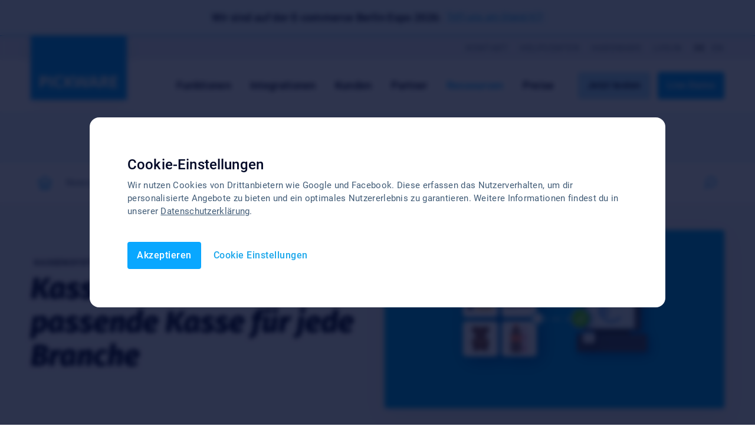

--- FILE ---
content_type: text/html; charset=UTF-8
request_url: https://www.pickware.com/de/blog/kassensysteme-branche
body_size: 18499
content:

<!DOCTYPE html>
<html lang="de-DE">

<head>
    <meta charset="UTF-8" />
    <meta name="viewport" content="width=device-width" />
    <link rel="shortcut icon" type="image/png" href="https://www.pickware.com/app/themes/pickware-theme/dist/static/favicon/favicon.png">

    <!-- Für Apple-Geräte -->
    <link rel="apple-touch-icon" sizes="57x57" href="https://www.pickware.com/app/themes/pickware-theme/dist/static/favicon/apple-touch-icon-57x57.png">
    <link rel="apple-touch-icon" sizes="60x60" href="https://www.pickware.com/app/themes/pickware-theme/dist/static/favicon/apple-touch-icon-60x60.png">
    <link rel="apple-touch-icon" sizes="72x72" href="https://www.pickware.com/app/themes/pickware-theme/dist/static/favicon/apple-touch-icon-72x72.png">
    <link rel="apple-touch-icon" sizes="76x76" href="https://www.pickware.com/app/themes/pickware-theme/dist/static/favicon/apple-touch-icon-76x76.png">
    <link rel="apple-touch-icon" sizes="114x114" href="https://www.pickware.com/app/themes/pickware-theme/dist/static/favicon/apple-touch-icon-114x114.png">
    <link rel="apple-touch-icon" sizes="120x120" href="https://www.pickware.com/app/themes/pickware-theme/dist/static/favicon/apple-touch-icon-120x120.png">
    <link rel="apple-touch-icon" sizes="144x144" href="https://www.pickware.com/app/themes/pickware-theme/dist/static/favicon/apple-touch-icon-144x144.png">
    <link rel="apple-touch-icon" sizes="152x152" href="https://www.pickware.com/app/themes/pickware-theme/dist/static/favicon/apple-touch-icon-152x152.png">
    <link rel="apple-touch-icon" sizes="180x180" href="https://www.pickware.com/app/themes/pickware-theme/dist/static/favicon/apple-touch-icon-180x180.png">
    <!-- Für Browser -->
    <link rel="shortcut icon" type="image/x-icon" sizes="16x16" href="https://www.pickware.com/app/themes/pickware-theme/dist/static/favicon/favicon-16x16.ico">
    <link rel="shortcut icon" type="image/x-icon" sizes="32x32" href="https://www.pickware.com/app/themes/pickware-theme/dist/static/favicon/favicon-32x32.ico">
    <link rel="shortcut icon" type="image/x-icon" sizes="96x96" href="https://www.pickware.com/app/themes/pickware-theme/dist/static/favicon/favicon-96x96.ico">
    <link rel="icon" type="image/png" sizes="16x16" href="https://www.pickware.com/app/themes/pickware-theme/dist/static/favicon/favicon-16x16.png">
    <link rel="icon" type="image/png" sizes="32x32" href="https://www.pickware.com/app/themes/pickware-theme/dist/static/favicon/favicon-32x32.png">
    <link rel="icon" type="image/png" sizes="96x96" href="https://www.pickware.com/app/themes/pickware-theme/dist/static/favicon/favicon-96x96.png">
    <!-- Für Windows Metro -->
    <meta name="msapplication-square70x70logo" content="https://www.pickware.com/app/themes/pickware-theme/dist/static/favicon/mstile-70x70.png">
    <meta name="msapplication-square150x150logo" content="https://www.pickware.com/app/themes/pickware-theme/dist/static/favicon/mstile-150x150.png">
    <meta name="msapplication-square310x310logo" content="https://www.pickware.com/app/themes/pickware-theme/dist/static/favicon/mstile-310x310.png">
    <meta name="msapplication-TileColor" content="#19A6EB">


    <title>Kassensysteme – Die passende Kasse für jede Branche | Pickware</title>
    <script>
        dataLayer = [];
    </script>
    	<style>img:is([sizes="auto" i], [sizes^="auto," i]) { contain-intrinsic-size: 3000px 1500px }</style>
	<link rel="alternate" hreflang="de" href="https://www.pickware.com/de/blog/kassensysteme-branche" />
<link rel="alternate" hreflang="x-default" href="https://www.pickware.com/de/blog/kassensysteme-branche" />

<!-- The SEO Framework by Sybre Waaijer -->
<meta name="robots" content="max-snippet:-1,max-image-preview:large,max-video-preview:-1" />
<link rel="canonical" href="https://www.pickware.com/de/blog/kassensysteme-branche" />
<meta name="description" content="Ob Gastronomie, Kosmetik oder klassischer Einzelhandel: Ein Kassensystem sollte zur Branche passen. Erfahre jetzt, was deine Kasse leisten sollte." />
<meta name="theme-color" content="#ebf8fd" />
<meta property="og:type" content="article" />
<meta property="og:locale" content="de_DE" />
<meta property="og:site_name" content="Pickware" />
<meta property="og:title" content="Kassensysteme – Die passende Kasse für jede Branche" />
<meta property="og:description" content="Ob Gastronomie, Kosmetik oder klassischer Einzelhandel: Ein Kassensystem sollte zur Branche passen. Erfahre jetzt, was deine Kasse leisten sollte." />
<meta property="og:url" content="https://www.pickware.com/de/blog/kassensysteme-branche" />
<meta property="og:image" content="https://www.pickware.com/app/uploads/2023/03/blog-cover_kasse-branchen-230411.png" />
<meta property="og:image:width" content="1201" />
<meta property="og:image:height" content="629" />
<meta property="article:published_time" content="2023-04-27" />
<meta property="article:modified_time" content="2023-04-27" />
<meta name="twitter:card" content="summary_large_image" />
<meta name="twitter:title" content="Kassensysteme – Die passende Kasse für jede Branche" />
<meta name="twitter:description" content="Ob Gastronomie, Kosmetik oder klassischer Einzelhandel: Ein Kassensystem sollte zur Branche passen. Erfahre jetzt, was deine Kasse leisten sollte." />
<meta name="twitter:image" content="https://www.pickware.com/app/uploads/2023/03/blog-cover_kasse-branchen-230411.png" />
<script type="application/ld+json">{"@context":"https://schema.org","@graph":[{"@type":"WebSite","@id":"https://www.pickware.com/de#/schema/WebSite","url":"https://www.pickware.com/de","name":"Pickware","alternateName":"Pickware GmbH","description":"Unfuck Your Warehouse","inLanguage":"de","potentialAction":{"@type":"SearchAction","target":{"@type":"EntryPoint","urlTemplate":"https://www.pickware.com/de/search/{search_term_string}"},"query-input":"required name=search_term_string"},"publisher":{"@type":"Organization","@id":"https://www.pickware.com/de#/schema/Organization","name":"Pickware GmbH","url":"https://www.pickware.com/de","logo":{"@type":"ImageObject","url":"https://www.pickware.com/app/uploads/2021/04/cropped-variant-c-rgb-square.png","contentUrl":"https://www.pickware.com/app/uploads/2021/04/cropped-variant-c-rgb-square.png","width":1420,"height":1420}}},{"@type":"WebPage","@id":"https://www.pickware.com/de/blog/kassensysteme-branche","url":"https://www.pickware.com/de/blog/kassensysteme-branche","name":"Kassensysteme – Die passende Kasse für jede Branche | Pickware","description":"Ob Gastronomie, Kosmetik oder klassischer Einzelhandel: Ein Kassensystem sollte zur Branche passen. Erfahre jetzt, was deine Kasse leisten sollte.","inLanguage":"de","isPartOf":{"@id":"https://www.pickware.com/de#/schema/WebSite"},"breadcrumb":{"@type":"BreadcrumbList","@id":"https://www.pickware.com/de#/schema/BreadcrumbList","itemListElement":[{"@type":"ListItem","position":1,"item":"https://www.pickware.com/de","name":"Pickware"},{"@type":"ListItem","position":2,"item":"https://www.pickware.com/de/blog/category/kassensystem","name":"Kassensystem"},{"@type":"ListItem","position":3,"name":"Kassensysteme – Die passende Kasse für jede Branche"}]},"potentialAction":{"@type":"ReadAction","target":"https://www.pickware.com/de/blog/kassensysteme-branche"},"datePublished":"2023-04-27","dateModified":"2023-04-27","author":{"@type":"Person","@id":"https://www.pickware.com/de#/schema/Person/264d0f08c10c8d388d5a0443e2b6b836","name":"admin"}}]}</script>
<script type="application/ld+json">{"@context":"https://schema.org","@type":"Article","mainEntityOfPage":{"@type":"WebPage","@id":"https://www.pickware.com/de/blog/kassensysteme-branche"},"headline":"Kassensysteme – Die passende Kasse für jede Branche","image":{"@type":"ImageObject","url":"https://www.pickware.com/app/uploads/2023/03/blog-cover_kasse-branchen-230411.png","width":1201,"height":629},"datePublished":"2023-04-27","dateModified":"2023-04-27","author":{"@type":"Person","name":"admin","url":"https://www.pickware.com/de/blog/author/admin"},"publisher":{"@type":"Organization","name":"Pickware GmbH","logo":{"@type":"ImageObject","url":"https://www.pickware.com/app/uploads/2021/04/cropped-variant-c-rgb-square-60x60.png","width":60,"height":60}},"description":"Ob Gastronomie, Kosmetik oder klassischer Einzelhandel: Ein Kassensystem sollte zur Branche passen. Erfahre jetzt, was deine Kasse leisten sollte."}</script>
<!-- / The SEO Framework by Sybre Waaijer | 16.21ms meta | 0.17ms boot -->

<link rel='dns-prefetch' href='//www.pickware.com' />
<link rel='dns-prefetch' href='//unpkg.com' />
<link rel='dns-prefetch' href='//cdn.jsdelivr.net' />
<link rel='dns-prefetch' href='//player.vimeo.com' />
<link rel="alternate" type="application/rss+xml" title="Pickware &raquo; Kassensysteme – Die passende Kasse für jede Branche-Kommentar-Feed" href="https://www.pickware.com/de/blog/kassensysteme-branche/feed" />
<script type="text/javascript">
/* <![CDATA[ */
window._wpemojiSettings = {"baseUrl":"https:\/\/s.w.org\/images\/core\/emoji\/16.0.1\/72x72\/","ext":".png","svgUrl":"https:\/\/s.w.org\/images\/core\/emoji\/16.0.1\/svg\/","svgExt":".svg","source":{"concatemoji":"https:\/\/www.pickware.com\/wp\/wp-includes\/js\/wp-emoji-release.min.js?ver=6.8.3"}};
/*! This file is auto-generated */
!function(s,n){var o,i,e;function c(e){try{var t={supportTests:e,timestamp:(new Date).valueOf()};sessionStorage.setItem(o,JSON.stringify(t))}catch(e){}}function p(e,t,n){e.clearRect(0,0,e.canvas.width,e.canvas.height),e.fillText(t,0,0);var t=new Uint32Array(e.getImageData(0,0,e.canvas.width,e.canvas.height).data),a=(e.clearRect(0,0,e.canvas.width,e.canvas.height),e.fillText(n,0,0),new Uint32Array(e.getImageData(0,0,e.canvas.width,e.canvas.height).data));return t.every(function(e,t){return e===a[t]})}function u(e,t){e.clearRect(0,0,e.canvas.width,e.canvas.height),e.fillText(t,0,0);for(var n=e.getImageData(16,16,1,1),a=0;a<n.data.length;a++)if(0!==n.data[a])return!1;return!0}function f(e,t,n,a){switch(t){case"flag":return n(e,"\ud83c\udff3\ufe0f\u200d\u26a7\ufe0f","\ud83c\udff3\ufe0f\u200b\u26a7\ufe0f")?!1:!n(e,"\ud83c\udde8\ud83c\uddf6","\ud83c\udde8\u200b\ud83c\uddf6")&&!n(e,"\ud83c\udff4\udb40\udc67\udb40\udc62\udb40\udc65\udb40\udc6e\udb40\udc67\udb40\udc7f","\ud83c\udff4\u200b\udb40\udc67\u200b\udb40\udc62\u200b\udb40\udc65\u200b\udb40\udc6e\u200b\udb40\udc67\u200b\udb40\udc7f");case"emoji":return!a(e,"\ud83e\udedf")}return!1}function g(e,t,n,a){var r="undefined"!=typeof WorkerGlobalScope&&self instanceof WorkerGlobalScope?new OffscreenCanvas(300,150):s.createElement("canvas"),o=r.getContext("2d",{willReadFrequently:!0}),i=(o.textBaseline="top",o.font="600 32px Arial",{});return e.forEach(function(e){i[e]=t(o,e,n,a)}),i}function t(e){var t=s.createElement("script");t.src=e,t.defer=!0,s.head.appendChild(t)}"undefined"!=typeof Promise&&(o="wpEmojiSettingsSupports",i=["flag","emoji"],n.supports={everything:!0,everythingExceptFlag:!0},e=new Promise(function(e){s.addEventListener("DOMContentLoaded",e,{once:!0})}),new Promise(function(t){var n=function(){try{var e=JSON.parse(sessionStorage.getItem(o));if("object"==typeof e&&"number"==typeof e.timestamp&&(new Date).valueOf()<e.timestamp+604800&&"object"==typeof e.supportTests)return e.supportTests}catch(e){}return null}();if(!n){if("undefined"!=typeof Worker&&"undefined"!=typeof OffscreenCanvas&&"undefined"!=typeof URL&&URL.createObjectURL&&"undefined"!=typeof Blob)try{var e="postMessage("+g.toString()+"("+[JSON.stringify(i),f.toString(),p.toString(),u.toString()].join(",")+"));",a=new Blob([e],{type:"text/javascript"}),r=new Worker(URL.createObjectURL(a),{name:"wpTestEmojiSupports"});return void(r.onmessage=function(e){c(n=e.data),r.terminate(),t(n)})}catch(e){}c(n=g(i,f,p,u))}t(n)}).then(function(e){for(var t in e)n.supports[t]=e[t],n.supports.everything=n.supports.everything&&n.supports[t],"flag"!==t&&(n.supports.everythingExceptFlag=n.supports.everythingExceptFlag&&n.supports[t]);n.supports.everythingExceptFlag=n.supports.everythingExceptFlag&&!n.supports.flag,n.DOMReady=!1,n.readyCallback=function(){n.DOMReady=!0}}).then(function(){return e}).then(function(){var e;n.supports.everything||(n.readyCallback(),(e=n.source||{}).concatemoji?t(e.concatemoji):e.wpemoji&&e.twemoji&&(t(e.twemoji),t(e.wpemoji)))}))}((window,document),window._wpemojiSettings);
/* ]]> */
</script>
<style id='wp-emoji-styles-inline-css' type='text/css'>

	img.wp-smiley, img.emoji {
		display: inline !important;
		border: none !important;
		box-shadow: none !important;
		height: 1em !important;
		width: 1em !important;
		margin: 0 0.07em !important;
		vertical-align: -0.1em !important;
		background: none !important;
		padding: 0 !important;
	}
</style>
<link rel='stylesheet' id='wp-block-library-css' href='https://www.pickware.com/app/plugins/gutenberg/build/block-library/style.css?ver=21.9.0' type='text/css' media='all' />
<style id='classic-theme-styles-inline-css' type='text/css'>
/*! This file is auto-generated */
.wp-block-button__link{color:#fff;background-color:#32373c;border-radius:9999px;box-shadow:none;text-decoration:none;padding:calc(.667em + 2px) calc(1.333em + 2px);font-size:1.125em}.wp-block-file__button{background:#32373c;color:#fff;text-decoration:none}
</style>
<link rel='stylesheet' id='aos-css-css' href='https://unpkg.com/aos@2.3.1/dist/aos.css?ver=2.3.1' type='text/css' media='all' />
<link rel='stylesheet' id='splide-css-css' href='https://cdn.jsdelivr.net/npm/@splidejs/splide@latest/dist/css/splide.min.css?ver=latest' type='text/css' media='all' />
<link rel='stylesheet' id='styles-css' href='https://www.pickware.com/app/themes/pickware-theme/dist/styles.css?ver=1764846832' type='text/css' media='all' />
<style id='global-styles-inline-css' type='text/css'>
:root{--wp--preset--aspect-ratio--square: 1;--wp--preset--aspect-ratio--4-3: 4/3;--wp--preset--aspect-ratio--3-4: 3/4;--wp--preset--aspect-ratio--3-2: 3/2;--wp--preset--aspect-ratio--2-3: 2/3;--wp--preset--aspect-ratio--16-9: 16/9;--wp--preset--aspect-ratio--9-16: 9/16;--wp--preset--color--black: #000000;--wp--preset--color--cyan-bluish-gray: #abb8c3;--wp--preset--color--white: #ffffff;--wp--preset--color--pale-pink: #f78da7;--wp--preset--color--vivid-red: #cf2e2e;--wp--preset--color--luminous-vivid-orange: #ff6900;--wp--preset--color--luminous-vivid-amber: #fcb900;--wp--preset--color--light-green-cyan: #7bdcb5;--wp--preset--color--vivid-green-cyan: #00d084;--wp--preset--color--pale-cyan-blue: #8ed1fc;--wp--preset--color--vivid-cyan-blue: #0693e3;--wp--preset--color--vivid-purple: #9b51e0;--wp--preset--gradient--vivid-cyan-blue-to-vivid-purple: linear-gradient(135deg,rgb(6,147,227) 0%,rgb(155,81,224) 100%);--wp--preset--gradient--light-green-cyan-to-vivid-green-cyan: linear-gradient(135deg,rgb(122,220,180) 0%,rgb(0,208,130) 100%);--wp--preset--gradient--luminous-vivid-amber-to-luminous-vivid-orange: linear-gradient(135deg,rgb(252,185,0) 0%,rgb(255,105,0) 100%);--wp--preset--gradient--luminous-vivid-orange-to-vivid-red: linear-gradient(135deg,rgb(255,105,0) 0%,rgb(207,46,46) 100%);--wp--preset--gradient--very-light-gray-to-cyan-bluish-gray: linear-gradient(135deg,rgb(238,238,238) 0%,rgb(169,184,195) 100%);--wp--preset--gradient--cool-to-warm-spectrum: linear-gradient(135deg,rgb(74,234,220) 0%,rgb(151,120,209) 20%,rgb(207,42,186) 40%,rgb(238,44,130) 60%,rgb(251,105,98) 80%,rgb(254,248,76) 100%);--wp--preset--gradient--blush-light-purple: linear-gradient(135deg,rgb(255,206,236) 0%,rgb(152,150,240) 100%);--wp--preset--gradient--blush-bordeaux: linear-gradient(135deg,rgb(254,205,165) 0%,rgb(254,45,45) 50%,rgb(107,0,62) 100%);--wp--preset--gradient--luminous-dusk: linear-gradient(135deg,rgb(255,203,112) 0%,rgb(199,81,192) 50%,rgb(65,88,208) 100%);--wp--preset--gradient--pale-ocean: linear-gradient(135deg,rgb(255,245,203) 0%,rgb(182,227,212) 50%,rgb(51,167,181) 100%);--wp--preset--gradient--electric-grass: linear-gradient(135deg,rgb(202,248,128) 0%,rgb(113,206,126) 100%);--wp--preset--gradient--midnight: linear-gradient(135deg,rgb(2,3,129) 0%,rgb(40,116,252) 100%);--wp--preset--font-size--small: 13px;--wp--preset--font-size--medium: 20px;--wp--preset--font-size--large: 36px;--wp--preset--font-size--x-large: 42px;--wp--preset--spacing--20: 0.44rem;--wp--preset--spacing--30: 0.67rem;--wp--preset--spacing--40: 1rem;--wp--preset--spacing--50: 1.5rem;--wp--preset--spacing--60: 2.25rem;--wp--preset--spacing--70: 3.38rem;--wp--preset--spacing--80: 5.06rem;--wp--preset--shadow--natural: 6px 6px 9px rgba(0, 0, 0, 0.2);--wp--preset--shadow--deep: 12px 12px 50px rgba(0, 0, 0, 0.4);--wp--preset--shadow--sharp: 6px 6px 0px rgba(0, 0, 0, 0.2);--wp--preset--shadow--outlined: 6px 6px 0px -3px rgb(255, 255, 255), 6px 6px rgb(0, 0, 0);--wp--preset--shadow--crisp: 6px 6px 0px rgb(0, 0, 0);}:where(.is-layout-flex){gap: 0.5em;}:where(.is-layout-grid){gap: 0.5em;}body .is-layout-flex{display: flex;}.is-layout-flex{flex-wrap: wrap;align-items: center;}.is-layout-flex > :is(*, div){margin: 0;}body .is-layout-grid{display: grid;}.is-layout-grid > :is(*, div){margin: 0;}:where(.wp-block-columns.is-layout-flex){gap: 2em;}:where(.wp-block-columns.is-layout-grid){gap: 2em;}:where(.wp-block-post-template.is-layout-flex){gap: 1.25em;}:where(.wp-block-post-template.is-layout-grid){gap: 1.25em;}.has-black-color{color: var(--wp--preset--color--black) !important;}.has-cyan-bluish-gray-color{color: var(--wp--preset--color--cyan-bluish-gray) !important;}.has-white-color{color: var(--wp--preset--color--white) !important;}.has-pale-pink-color{color: var(--wp--preset--color--pale-pink) !important;}.has-vivid-red-color{color: var(--wp--preset--color--vivid-red) !important;}.has-luminous-vivid-orange-color{color: var(--wp--preset--color--luminous-vivid-orange) !important;}.has-luminous-vivid-amber-color{color: var(--wp--preset--color--luminous-vivid-amber) !important;}.has-light-green-cyan-color{color: var(--wp--preset--color--light-green-cyan) !important;}.has-vivid-green-cyan-color{color: var(--wp--preset--color--vivid-green-cyan) !important;}.has-pale-cyan-blue-color{color: var(--wp--preset--color--pale-cyan-blue) !important;}.has-vivid-cyan-blue-color{color: var(--wp--preset--color--vivid-cyan-blue) !important;}.has-vivid-purple-color{color: var(--wp--preset--color--vivid-purple) !important;}.has-black-background-color{background-color: var(--wp--preset--color--black) !important;}.has-cyan-bluish-gray-background-color{background-color: var(--wp--preset--color--cyan-bluish-gray) !important;}.has-white-background-color{background-color: var(--wp--preset--color--white) !important;}.has-pale-pink-background-color{background-color: var(--wp--preset--color--pale-pink) !important;}.has-vivid-red-background-color{background-color: var(--wp--preset--color--vivid-red) !important;}.has-luminous-vivid-orange-background-color{background-color: var(--wp--preset--color--luminous-vivid-orange) !important;}.has-luminous-vivid-amber-background-color{background-color: var(--wp--preset--color--luminous-vivid-amber) !important;}.has-light-green-cyan-background-color{background-color: var(--wp--preset--color--light-green-cyan) !important;}.has-vivid-green-cyan-background-color{background-color: var(--wp--preset--color--vivid-green-cyan) !important;}.has-pale-cyan-blue-background-color{background-color: var(--wp--preset--color--pale-cyan-blue) !important;}.has-vivid-cyan-blue-background-color{background-color: var(--wp--preset--color--vivid-cyan-blue) !important;}.has-vivid-purple-background-color{background-color: var(--wp--preset--color--vivid-purple) !important;}.has-black-border-color{border-color: var(--wp--preset--color--black) !important;}.has-cyan-bluish-gray-border-color{border-color: var(--wp--preset--color--cyan-bluish-gray) !important;}.has-white-border-color{border-color: var(--wp--preset--color--white) !important;}.has-pale-pink-border-color{border-color: var(--wp--preset--color--pale-pink) !important;}.has-vivid-red-border-color{border-color: var(--wp--preset--color--vivid-red) !important;}.has-luminous-vivid-orange-border-color{border-color: var(--wp--preset--color--luminous-vivid-orange) !important;}.has-luminous-vivid-amber-border-color{border-color: var(--wp--preset--color--luminous-vivid-amber) !important;}.has-light-green-cyan-border-color{border-color: var(--wp--preset--color--light-green-cyan) !important;}.has-vivid-green-cyan-border-color{border-color: var(--wp--preset--color--vivid-green-cyan) !important;}.has-pale-cyan-blue-border-color{border-color: var(--wp--preset--color--pale-cyan-blue) !important;}.has-vivid-cyan-blue-border-color{border-color: var(--wp--preset--color--vivid-cyan-blue) !important;}.has-vivid-purple-border-color{border-color: var(--wp--preset--color--vivid-purple) !important;}.has-vivid-cyan-blue-to-vivid-purple-gradient-background{background: var(--wp--preset--gradient--vivid-cyan-blue-to-vivid-purple) !important;}.has-light-green-cyan-to-vivid-green-cyan-gradient-background{background: var(--wp--preset--gradient--light-green-cyan-to-vivid-green-cyan) !important;}.has-luminous-vivid-amber-to-luminous-vivid-orange-gradient-background{background: var(--wp--preset--gradient--luminous-vivid-amber-to-luminous-vivid-orange) !important;}.has-luminous-vivid-orange-to-vivid-red-gradient-background{background: var(--wp--preset--gradient--luminous-vivid-orange-to-vivid-red) !important;}.has-very-light-gray-to-cyan-bluish-gray-gradient-background{background: var(--wp--preset--gradient--very-light-gray-to-cyan-bluish-gray) !important;}.has-cool-to-warm-spectrum-gradient-background{background: var(--wp--preset--gradient--cool-to-warm-spectrum) !important;}.has-blush-light-purple-gradient-background{background: var(--wp--preset--gradient--blush-light-purple) !important;}.has-blush-bordeaux-gradient-background{background: var(--wp--preset--gradient--blush-bordeaux) !important;}.has-luminous-dusk-gradient-background{background: var(--wp--preset--gradient--luminous-dusk) !important;}.has-pale-ocean-gradient-background{background: var(--wp--preset--gradient--pale-ocean) !important;}.has-electric-grass-gradient-background{background: var(--wp--preset--gradient--electric-grass) !important;}.has-midnight-gradient-background{background: var(--wp--preset--gradient--midnight) !important;}.has-small-font-size{font-size: var(--wp--preset--font-size--small) !important;}.has-medium-font-size{font-size: var(--wp--preset--font-size--medium) !important;}.has-large-font-size{font-size: var(--wp--preset--font-size--large) !important;}.has-x-large-font-size{font-size: var(--wp--preset--font-size--x-large) !important;}
:where(.wp-block-columns.is-layout-flex){gap: 2em;}:where(.wp-block-columns.is-layout-grid){gap: 2em;}
:root :where(.wp-block-pullquote){font-size: 1.5em;line-height: 1.6;}
:where(.wp-block-post-template.is-layout-flex){gap: 1.25em;}:where(.wp-block-post-template.is-layout-grid){gap: 1.25em;}
:where(.wp-block-term-template.is-layout-flex){gap: 1.25em;}:where(.wp-block-term-template.is-layout-grid){gap: 1.25em;}
</style>
<link rel='stylesheet' id='wpml-legacy-horizontal-list-0-css' href='https://www.pickware.com/app/plugins/wpml-multilingual-cms/templates/language-switchers/legacy-list-horizontal/style.min.css?ver=1' type='text/css' media='all' />
<script type="text/javascript" src="https://www.pickware.com/app/plugins/nelio-ab-testing/assets/dist/js/visitor-type.js?ver=fed1bd0d2f7778dac059" id="nelio-ab-testing-visitor-type-js"></script>
<script type="text/javascript" src="https://www.pickware.com/wp/wp-includes/js/jquery/jquery.min.js?ver=3.7.1" id="jquery-core-js"></script>
<script type="text/javascript" src="https://www.pickware.com/wp/wp-includes/js/jquery/jquery-migrate.min.js?ver=3.4.1" id="jquery-migrate-js"></script>
<script type="text/javascript" src="https://cdn.jsdelivr.net/npm/js-cookie@2.2.1/src/js.cookie.min.js?ver=2.2.1" id="js-cookie-js"></script>
<script type="text/javascript" src="https://cdn.jsdelivr.net/npm/vue@2.6.14/dist/vue.min.js?ver=2.6.12" id="vuejs-js"></script>
<link rel="https://api.w.org/" href="https://www.pickware.com/de/wp-json/" /><link rel="alternate" title="JSON" type="application/json" href="https://www.pickware.com/de/wp-json/wp/v2/posts/23609" /><link rel="EditURI" type="application/rsd+xml" title="RSD" href="https://www.pickware.com/wp/xmlrpc.php?rsd" />
<link rel="alternate" title="oEmbed (JSON)" type="application/json+oembed" href="https://www.pickware.com/de/wp-json/oembed/1.0/embed?url=https%3A%2F%2Fwww.pickware.com%2Fde%2Fblog%2Fkassensysteme-branche" />
<link rel="alternate" title="oEmbed (XML)" type="text/xml+oembed" href="https://www.pickware.com/de/wp-json/oembed/1.0/embed?url=https%3A%2F%2Fwww.pickware.com%2Fde%2Fblog%2Fkassensysteme-branche&#038;format=xml" />
<meta name="generator" content="WPML ver:4.8.4 stt:1,3;" />
		<style type="text/css" id="wp-custom-css">
			.pw-main-menu-primary-submenu__eyebrow {
    color: #778a9cb3 !important;
    margin-bottom: 8px;
}		</style>
		    <!-- Google Tag Manager -->
    <script>
        (function(w, d, s, l, i) {
            w[l] = w[l] || [];
            w[l].push({
                'gtm.start': new Date().getTime(),
                event: 'gtm.js'
            });
            var f = d.getElementsByTagName(s)[0],
                j = d.createElement(s),
                dl = l != 'dataLayer' ? '&l=' + l : '';
            j.async = true;
            j.src =
                'https://www.googletagmanager.com/gtm.js?id=' + i + dl;
            f.parentNode.insertBefore(j, f);
        })(window, document, 'script', 'dataLayer', 'GTM-P48KG2C');
    </script>
    <!-- End Google Tag Manager -->
    </head>

<script id="c-checkbox" type="text/html">
    <div class="c-checkbox" @click.stop="if (!disabled) { $emit('input', !value) }">
        <input class="c-checkbox__input" :class="{
                'c-checkbox__input--inverse': inverse,
                'c-checkbox__input--highlight': highlight,
                'is-invalid': !isValid,
                'u-hover': hoverLabel
            }" :value="value" :checked="value" type="checkbox" :disabled="disabled" />
        <div class="c-checkbox__label" @mouseenter="hoverLabel = true" @mouseleave="hoverLabel = false">
            <div v-if="labelHeading" class="c-checkbox__label-heading">
                {{ labelHeading }}
            </div>
            <div v-html="label"></div>
        </div>
    </div>
</script>

<script type="text/javascript">
    Vue.component("c-checkbox", {
        template: "#c-checkbox",
        props: {
            value: {
                type: Boolean,
                default: false
            },
            labelHeading: {
                type: String,
                default: null
            },
            label: {
                type: String,
                default: ""
            },
            disabled: {
                type: Boolean,
                default: false
            },
            inverse: {
                type: Boolean,
                default: false
            },
            highlight: {
                type: Boolean,
                default: false
            },
        },

        data() {
            return {
                isValid: true,
                hoverLabel: false
            }
        },

        methods: {
            validate() {
                this.isValid = this.value;

                return this.isValid;
            }
        },
    });
</script>

<script id="c-cookie-popup" type="text/html">
    <div class="c-cookie-popup">
        <div class="c-cookie-popup__center-wrapper">
            <div class="teaser-cookie" v-show="!showSettings">
                <div class="l-container">
                    <div class="l-grid">
                        <div class="l-grid__background"></div>
                        <div class="l-grid__wave"></div>
                        <div class="l-grid__content">
                            <div class="teaser-cookie__heading teaser-cookie__heading--big">
                                Cookie-Einstellungen                            </div>
                            <div class="teaser-cookie__copy">
                                <p>
                                    Wir nutzen Cookies von Drittanbietern wie Google
                                    und Facebook. Diese erfassen das
                                    Nutzerverhalten, um dir personalisierte Angebote
                                    zu bieten und ein optimales Nutzererlebnis zu
                                    garantieren. Weitere Informationen findest du in
                                    unserer <a href='/de/datenschutz'>Datenschutzerklärung</a>.                                </p>
                            </div>
                            <div class="teaser-cookie__actions">
                                <div class="teaser-cookie__button" @click="acceptAllCookies()">
                                    Akzeptieren                                </div>
                                <div class="teaser-cookie__show-settings" @click="settingsActive = true">
                                    Cookie Einstellungen                                </div>
                            </div>
                        </div>
                        <div class="l-grid__image">
                            <img class="c-cookie-popup__illustration" src="https://www.pickware.com/app/themes/pickware-theme/components/cookie/assets/illu.svg" />
                        </div>
                    </div>
                </div>
            </div>

            <div v-show="showSettings" class="teaser-cookie__settings">
                <div class="l-container">
                    <div class="l-grid">
                        <div class="l-grid__background"></div>
                        <div class="l-grid__content">
                            <div class="teaser-cookie__heading teaser-cookie__heading--big">
                                Cookie-Einstellungen                            </div>
                            <div class="teaser-cookie__copy">
                                <p>
                                    Wir nutzen Cookies von Drittanbietern wie Google
                                    und Facebook. Diese erfassen das
                                    Nutzerverhalten, um dir personalisierte Angebote
                                    zu bieten und ein optimales Nutzererlebnis zu
                                    garantieren. Weitere Informationen findest du in
                                    unserer <a href='/de/datenschutz'>Datenschutzerklärung</a>.                                </p>
                            </div>

                            <div class="teaser-cookie__heading">Essenziell</div>
                            <hr class="teaser-cookie__divider">
                            <div class="teaser-cookie__copy">
                                <p>
                                    Essenzielle Cookies ermöglichen die grundlegende
                                    Bedienung der Website und sind für die
                                    einwandfreie Funktion erforderlich. Weitere
                                    Informationen findest du in unserer <a href='/de/datenschutz'>Datenschutzerklärung</a>.                                </p>
                            </div>

                            <div class="teaser-cookie__marketing-header">
                                <div class="teaser-cookie__heading">Marketing</div>
                                <c-checkbox v-model="allowMarketingCookies" />
                            </div>
                            <hr class="teaser-cookie__divider">
                            <div class="teaser-cookie__copy">
                                <p>
                                    Wir nutzen Cookies von Drittanbietern wie Google
                                    und Facebook. Diese erfassen das
                                    Nutzerverhalten, um dir personalisierte Angebote
                                    zu bieten und ein optimales Nutzererlebnis zu
                                    garantieren. Weitere Informationen findest du in
                                    unserer <a href='/de/datenschutz'>Datenschutzerklärung</a>.                                </p>
                            </div>

                            <div class="teaser-cookie__actions">
                                <div class="teaser-cookie__button" @click="acceptCookies()">
                                    Einstellungen speichern                                </div>
                                <div class="teaser-cookie__hide-settings" v-show="!autoShowSettings" @click="settingsActive = false">
                                    Zurück                                </div>
                            </div>
                        </div>
                    </div>
                </div>
            </div>
        </div>
    </div>
</script>

<script type="text/javascript">
    Vue.component("c-cookie-popup", {
        template: "#c-cookie-popup",
        props: {
            autoShowSettings: {
                type: Boolean,
                default: false,
            },
        },
        data() {
            return {
                settingsActive: false,
                allowMarketingCookies: Cookies.get('pw-marketing-status') ? Cookies.get('pw-marketing-status') === 'true' : false,
            };
        },
        computed: {
            showSettings: function() {
                return this.autoShowSettings || this.settingsActive;
            },
        },
        methods: {
            setCookie(key, value) {
                var expires = new Date();
                expires.setFullYear(expires.getFullYear() + 1);
                Cookies.set(key, value, {
                    expires,
                    domain: 'pickware.com'
                })
            },
            acceptAllCookies() {
                this.allowMarketingCookies = true;
                this.acceptCookies();
            },
            acceptCookies() {
                if (this.allowMarketingCookies) {
                    this.setCookie("pw-marketing-status", true)
                    if (window.dataLayer) {
                        window.dataLayer.push({
                            'event': 'pw-marketing-status-changed'
                        })
                    }
                } else {
                    this.setCookie("pw-marketing-status", false)
                }
                this.$emit("cookies-accepted");
            },
        },
    });
</script>

<div id="cookie-popup-wrapper">
    <c-cookie-popup v-show="editCookies" :auto-show-settings="autoShowSettings" @cookies-accepted="cookiesAccepted()" />
</div>

<script type="text/javascript">
    jQuery(function($) {
        new Vue({
            el: '#cookie-popup-wrapper',
            data: {
                editCookies: !Cookies.get('pw-marketing-status'),
                autoShowSettings: false,
            },
            mounted: function() {
                jQuery('a[href^="#editPrivacySettings"]')
                    .click(function(event) {
                        this.editCookies = true;
                        this.autoShowSettings = true;
                        event.preventDefault();
                    }.bind(this));
            },
            methods: {
                cookiesAccepted() {
                    this.editCookies = false;
                    this.autoShowSettings = false;
                    window.pwLoadChatbot();
                },
            },
        });
    });
</script>
<script id="c-overlay" type="text/html">
    <div class="c-overlay" @click="$emit('close')">
        <div class="c-overlay__content">
            <div class="c-overlay__close-button" @click="$emit('close')"></div>
            <slot></slot>
        </div>
    </div>
</script>

<script type="text/javascript">
    Vue.component("c-overlay", {
        template: "#c-overlay",
        mounted() {
            disallowPageScroll();
        },
        destroyed() {
            allowPageScroll();
        },
    });
</script>
<script id="c-text-field" type="text/html">
    <div class="c-text-field">
        <input :value="value" @input="$emit('input', $event.target.value)" class="c-text-field__input" :class="{'is-invalid': error || !isValid}" placeholder=" " :type="type" :disabled="disabled" />
        <label class="c-text-field__label">{{ label }}</label>
        <p v-if="error || !isValid" class="c-text-field__error">{{ errorMsg }}</p>
    </div>
</script>

<script type="text/javascript">
    Vue.component("c-text-field", {
        template: "#c-text-field",
        props: {
            value: {
                type: String,
                default: ""
            },
            type: {
                type: String,
                default: "text"
            },
            label: {
                type: String,
                default: ""
            },
            errorMsg: {
                type: String,
                default: ""
            },
            disabled: {
                type: Boolean,
                default: true
            },
            error: {
                type: Boolean,
                default: false
            }
        },
        data() {
            return {
                isValid: true,
            };
        },
        methods: {
            validate() {
                this.isValid = !!this.value &&
                    (this.type !== "email" || this.isValidEmail(this.value));
                return this.isValid;
            },
            isValidEmail(email) {
                return /^(([^<>()[\]\\.,;:\s@"]+(\.[^<>()[\]\\.,;:\s@"]+)*)|(".+"))@((\[[0-9]{1,3}\.[0-9]{1,3}\.[0-9]{1,3}\.[0-9]{1,3}\])|(([a-zA-Z\-0-9]+\.)+[a-zA-Z]{2,}))$/.test(
                    String(email).toLowerCase()
                );
            },
        },
    });
</script>
<script id="c-button" type="text/html">
    <button class="c-button" :class="[
            { 'c-button--disabled': disabled },
            { 'c-button--inverse': inverse },
            `c-button--order-${order}`
        ]" :type="type" :disabled="disabled" @click="$emit('click')">
        {{ text }}
    </button>
</script>

<script type="text/javascript">
    Vue.component("c-button", {
        template: "#c-button",
        props: {
            text: {
                type: String,
                default: ""
            },
            disabled: {
                type: Boolean,
                default: false
            },
            type: {
                type: String,
                default: "submit"
            },
            order: {
                type: String,
                default: "500"
            },
            inverse: {
                type: Boolean,
                default: false
            },
        },
    });
</script>

<div id="overlay-onboarding" class="overlay-onboarding" style="display:none;" data-language="language-de">
    <c-overlay v-if="showOverlay" @close="showOverlay = false">
        <div class="l-container" onclick="event.stopPropagation()">
            <div class="overlay-onboarding__container">
                <div>
                    <div class="overlay-onboarding-form">
                        <div>
                            <div class="overlay-onboarding-form__eyebrow">Jetzt starten</div>
                            <div class="overlay-onboarding-form__heading">Account erstellen und loslegen!</div>
                            <ul class="overlay-onboarding-form__list">
                                <li class="overlay-onboarding-form__list-item">30 Tage kostenlos</li>
                                <li class="overlay-onboarding-form__list-item">Keine Kreditkarte erforderlich</li>
                                <li class="overlay-onboarding-form__list-item">Keine automatische Verlängerung</li>
                            </ul>
                            <form @submit.prevent="onboardingSignUp()" novalidate>
                                <c-text-field ref="inputEmail" class="overlay-onboarding-form__input-email" v-model="email" type="email" label="E-Mail" error-msg="Bitte gib deine E-Mail-Adresse an" :disabled="loading"></c-text-field>
                                <div class="overlay-onboarding-form__info">
                                    Mit der Registrierung hast du unsere <a href="https://www.pickware.com/de/datenschutz" target="_blank">Datenschutzerklärung</a> zur Kenntnis genommen und willigst ein, Informationen per E-Mail zu erhalten. Deine Einwilligung kannst du jederzeit widerrufen.                                </div>
                                <div class="overlay-onboarding-form__error" v-if="error">Etwas ist schiefgelaufen, bitte versuche es später nochmal.</div>
                                <c-button text="Weiter" :disabled="loading" class="overlay-onboarding-form__button" order="500" />
                            </form>
                        </div>
                    </div>
                    <div class="overlay-onboarding-message">
                        <div>
                            <div class="overlay-onboarding-message__eyebrow">E-Mail-Adresse bestätigen</div>
                            <div class="overlay-onboarding-message__heading">Bitte prüfe deine E-Mails</div>
                            <div class="overlay-onboarding-message__info">Wir haben dir einen Bestätigungs-Link an <strong>[usermail]</strong> geschickt. Bitte folge dem Link, um deine Registrierung abzuschließen.</div>
                            <a class="overlay-onboarding-message__button" href="#" @click.prevent="hideOverlay()">Verstanden</a>
                        </div>
                    </div>
                </div>
                <div>
                    <div class="overlay-onboarding-form__cover-image overlay-onboarding-form__cover-image--de"></div>
                </div>
            </div>
        </div>
    </c-overlay>
</div>

<script type="text/javascript">
    jQuery(function($) {
        new Vue({
            el: '#overlay-onboarding',
            data: {
                showOverlay: false,
                loading: false,
                email: "",
                error: null,
                language: null,
            },

            mounted: function() {
                $('[href="#open-onboarding-overlay"]').click(function(event) {
                    event.preventDefault();
                    this.showOverlay = true;
                }.bind(this));
                $(this.$el).css('display', 'block');
                this.language = $(this.$el).data('language').replace('language-', '');
            },

            methods: {
                onboardingSignUp() {
                    if (this.$refs.inputEmail.validate()) {
                        this.loading = true;
                        this.error = null;

                        var googleClientId = document.cookie.match(/(^|;)\s*_ga\s*=\s*([^;]+)/) ? document.cookie.match(/(^|;)\s*_ga\s*=\s*([^;]+)/)[2].split('.').slice(-2).join('.') : null;
                        var hubspotClientId = document.cookie.match(/(^|;)\s*hubspotutk\s*=\s*([^;]+)/) ? document.cookie.match(/(^|;)\s*hubspotutk\s*=\s*([^;]+)/)[2] : null;

                        $.ajax({
                            type: "POST",
                            url: "/wp-json/api/onboarding-signup",
                            dataType: "json",
                            data: JSON.stringify({
                                email: this.email,
                                language: this.language,
                                googleClientId: googleClientId,
                                hubspotClientId: hubspotClientId,
                            }),
                            contentType: "application/json; charset=utf-8",
                            success: function(result) {
                                if (result.success !== true) {
                                    this.error = true;

                                    return;
                                }

                                $(this.$el).find('.overlay-onboarding-message__info strong').text(this.email);
                                $(this.$el).addClass('overlay-onboarding--show-message');
                                setTimeout(() => {
                                    $(this.$el).find('.overlay-onboarding-message').addClass('overlay-onboarding-message--show');
                                }, 50);
                                this.email = '';

                                if (window.dataLayer) {
                                    window.dataLayer.push({
                                        'event': 'gtm-signup-sent',
                                    });
                                }
                            }.bind(this),
                            error: function() {
                                this.error = true
                            }.bind(this),
                            complete: function() {
                                this.loading = false;
                            }.bind(this)
                        });
                    }
                },

                hideOverlay() {
                    this.showOverlay = false;
                    $(this.$el).removeClass('overlay-onboarding--show-message');
                },
            },
        })
    })
</script>


    <div id="sale-banner">
        <div class="sale-banner">
            <div class="l-container">
                <div class="sale-banner__content">
                    <div class="sale-banner__heading">
                        Wir sind auf der E-commerce Berlin Expo 2026:                    </div>
                                                                <a class="sale-banner__link" href="https://ecommerceberlin.de/exhibitors/pickware,xeqq" target="_blank">
                            Triff uns am Stand K7!                        </a>
                                    </div>
            </div>
        </div>
        <c-overlay v-if="showSaleOverlay" @close="closeSaleOverlay()">
            <div class="c-overlay--hidden" :class="{'c-overlay--visible': mounted}">
                <div class="sale-overlay" onclick="event.stopPropagation()">
                    <div class="sale-overlay__image-and-content">
                                                <div class="sale-overlay__content">
                            <div class="sale-overlay__eyebrow">
                                                            </div>
                            <div class="sale-overlay__heading">
                                                            </div>
                            <div class="sale-overlay__copy">
                                                            </div>
                                                    </div>
                    </div>
                </div>
            </div>
        </c-overlay>
    </div>

<script type="text/javascript">
    jQuery(function($) {
        if ($('#sale-banner').length === 0) {
            return;
        }
        new Vue({
            el: '#sale-banner',
            data: {
                autoShowBannerToNewUsers: "" === '1',
                showPopupFromSaleBanner: false,
                marketingCookieAccepted: !!Cookies.get('pw-marketing-status'),
                saleOverlayCookieIsPresent: !!Cookies.get('pw-sales-overlay-has-been-seen'),
                isFrontPage: window.location.href.endsWith('/de') || window.location.href.endsWith('/en') ||
                    window.location.href.endsWith('/de/') || window.location.href.endsWith('/en/'),
                mounted: false,
            },

            computed: {
                showSaleOverlay() {
                    // show sale overlay if triggered from sale banner
                    if (this.showPopupFromSaleBanner) {
                        return true
                    }

                    // hide sale overlay if auto show is disabled
                    if (!this.autoShowBannerToNewUsers) {
                        return false
                    }

                    // hide sale overlay if marketing cookies have not been accepted yet
                    if (!this.marketingCookieAccepted) {
                        return false
                    }
                    // else, show sale overlay if on front page and if the overlay cookie is not present
                    if (this.isFrontPage && !this.saleOverlayCookieIsPresent) {
                        return true
                    }
                }
            },

            methods: {
                closeSaleOverlay() {
                    this.showPopupFromSaleBanner = false
                    if (!Cookies.get('pw-sales-overlay-has-been-seen')) {
                        var expires = new Date();
                        expires.setDate(expires.getDate() + 28);
                        Cookies.set('pw-sales-overlay-has-been-seen', true, {
                            expires,
                            domain: 'pickware.com'
                        })
                        this.saleOverlayCookieIsPresent = true
                    }
                },
            },

            mounted: function() {
                this.mounted = true
                var _this = this;
                jQuery('#showPopupFromSaleBanner')
                    .click(function(event) {
                        _this.showPopupFromSaleBanner = true;
                        event.preventDefault();
                    });
            }
        });
    });
</script>

<header class="pw-page-header">
    
<div class="pw-main-menu pw-main-menu--desktop">
    <div class="pw-main-menu__secondary-menu-background"></div>
    <div class="l-container">
        <div class="pw-main-menu__logo-wrapper">
            <img class="pw-main-menu__logo" src="https://www.pickware.com/app/themes/pickware-theme/dist/static/logos/pickware.svg" alt="pickware" onclick="openUrl(event, '/de')" />
        </div>
        <nav class="pw-main-menu-secondary">
            <ul class="pw-main-menu-secondary__items">
                                    <li class="pw-main-menu-secondary__item pw-main-menu-secondary__item--type-default ">
                <a href="https://www.pickware.com/de/kontakt" target="">Kontakt</a>
            </li>
                                <li class="pw-main-menu-secondary__item pw-main-menu-secondary__item--type-default ">
                <a href="https://www.pickware.com/de/hilfe" target="">Helpcenter</a>
            </li>
                                <li class="pw-main-menu-secondary__item pw-main-menu-secondary__item--type-default ">
                <a href="https://shop.pickware.com/de/" target="_blank">Hardware</a>
            </li>
                                <li class="pw-main-menu-secondary__item pw-main-menu-secondary__item--type-default ">
                <a href="https://account.pickware.com/login" target="_blank">Login</a>
            </li>
            </ul>
            
<div class="wpml-ls-statics-shortcode_actions wpml-ls wpml-ls-legacy-list-horizontal">
	<ul role="menu"><li class="wpml-ls-slot-shortcode_actions wpml-ls-item wpml-ls-item-de wpml-ls-current-language wpml-ls-first-item wpml-ls-item-legacy-list-horizontal" role="none">
				<a href="https://www.pickware.com/de/blog/kassensysteme-branche" class="wpml-ls-link" role="menuitem" >
                    <span class="wpml-ls-native" role="menuitem">DE</span></a>
			</li><li class="wpml-ls-slot-shortcode_actions wpml-ls-item wpml-ls-item-en wpml-ls-last-item wpml-ls-item-legacy-list-horizontal" role="none">
				<a href="https://www.pickware.com/en" class="wpml-ls-link" role="menuitem"  aria-label="Zu EN wechseln" title="Zu EN wechseln" >
                    <span class="wpml-ls-display">EN</span></a>
			</li></ul>
</div>

        </nav>
        <nav class="pw-main-menu-primary">
            <ul class="pw-main-menu-primary__items">
                                                            <li class="pw-main-menu-primary-item pw-main-menu-primary-item--has-submenu pw-main-menu-primary-item--submenu-columns-2 ">
                                    <div class="pw-main-menu-primary-item__title">
                        Funktionen<div class="pw-main-menu-primary-item__menu-indicator"></div>
                    </div>
                                                                        <div class="pw-main-menu-primary-submenu pw-main-menu-primary-submenu--hidden pw-main-menu-primary-submenu--has-column-with-eyebrow">
                        <div class="pw-main-menu-primary-submenu__arrow"></div>
                        <div class="pw-main-menu-primary-submenu__container">
                            <div class="pw-main-menu-primary-submenu__card">
                                                                    <ul class="pw-main-menu-primary-submenu__column pw-main-menu-primary-submenu__column--size-normal">
                                                                                    <div class="pw-main-menu-primary-submenu__eyebrow">Funktionen</div>
                                                                                                                            <li>
                                                                                                <a class="pw-main-menu-primary-submenu-item pw-main-menu-primary-submenu-item--product-icon  " href="https://www.pickware.com/de/kommissionierung-versand" target="">
                                                                                                            <img class="pw-main-menu-primary-submenu-item__icon" src="https://www.pickware.com/app/uploads/2025/11/icon-navi-kommissionierung.svg" alt="icon-navi-kommissionierung" />
                                                                                                        <div class="pw-main-menu-primary-submenu-item__title-and-text">
                                                        <div class="pw-main-menu-primary-submenu-item__title">
                                                            Kommissionierung & Versand                                                        </div>
                                                                                                            </div>
                                                </a>
                                            </li>
                                                                                    <li>
                                                                                                <a class="pw-main-menu-primary-submenu-item pw-main-menu-primary-submenu-item--product-icon  " href="https://www.pickware.com/de/wareneingang" target="">
                                                                                                            <img class="pw-main-menu-primary-submenu-item__icon" src="https://www.pickware.com/app/uploads/2025/11/icon-navi-wareneingang.svg" alt="icon-navi-wareneingang" />
                                                                                                        <div class="pw-main-menu-primary-submenu-item__title-and-text">
                                                        <div class="pw-main-menu-primary-submenu-item__title">
                                                            Wareneingang                                                        </div>
                                                                                                            </div>
                                                </a>
                                            </li>
                                                                                    <li>
                                                                                                <a class="pw-main-menu-primary-submenu-item pw-main-menu-primary-submenu-item--product-icon  " href="https://www.pickware.com/de/bedarfsplanung-einkauf" target="">
                                                                                                            <img class="pw-main-menu-primary-submenu-item__icon" src="https://www.pickware.com/app/uploads/2025/11/icon-navi-bedarfsplanung.svg" alt="icon-navi-bedarfsplanung" />
                                                                                                        <div class="pw-main-menu-primary-submenu-item__title-and-text">
                                                        <div class="pw-main-menu-primary-submenu-item__title">
                                                            Bedarfsplanung & Einkauf                                                        </div>
                                                                                                            </div>
                                                </a>
                                            </li>
                                                                                    <li>
                                                                                                <a class="pw-main-menu-primary-submenu-item pw-main-menu-primary-submenu-item--product-icon  " href="https://www.pickware.com/de/retouren" target="">
                                                                                                            <img class="pw-main-menu-primary-submenu-item__icon" src="https://www.pickware.com/app/uploads/2025/11/icon-navi-retouren.svg" alt="icon-navi-retouren" />
                                                                                                        <div class="pw-main-menu-primary-submenu-item__title-and-text">
                                                        <div class="pw-main-menu-primary-submenu-item__title">
                                                            Retouren                                                        </div>
                                                                                                            </div>
                                                </a>
                                            </li>
                                                                                    <li>
                                                                                                <a class="pw-main-menu-primary-submenu-item pw-main-menu-primary-submenu-item--product-icon  " href="https://www.pickware.com/de/lagerverwaltung" target="">
                                                                                                            <img class="pw-main-menu-primary-submenu-item__icon" src="https://www.pickware.com/app/uploads/2025/11/icon-navi-lagerverwaltung.svg" alt="icon-navi-lagerverwaltung" />
                                                                                                        <div class="pw-main-menu-primary-submenu-item__title-and-text">
                                                        <div class="pw-main-menu-primary-submenu-item__title">
                                                            Lagerverwaltung                                                        </div>
                                                                                                            </div>
                                                </a>
                                            </li>
                                                                                    <li>
                                                                                                <a class="pw-main-menu-primary-submenu-item pw-main-menu-primary-submenu-item--product-icon  " href="https://www.pickware.com/de/rechnung-buchhaltung" target="">
                                                                                                            <img class="pw-main-menu-primary-submenu-item__icon" src="https://www.pickware.com/app/uploads/2025/11/icon-navi-rechnung.svg" alt="icon-navi-rechnung" />
                                                                                                        <div class="pw-main-menu-primary-submenu-item__title-and-text">
                                                        <div class="pw-main-menu-primary-submenu-item__title">
                                                            Rechnung & Buchhaltung                                                        </div>
                                                                                                            </div>
                                                </a>
                                            </li>
                                                                                    <li>
                                                                                                <a class="pw-main-menu-primary-submenu-item pw-main-menu-primary-submenu-item--product-icon  " href="https://www.pickware.com/de/inventur" target="">
                                                                                                            <img class="pw-main-menu-primary-submenu-item__icon" src="https://www.pickware.com/app/uploads/2025/11/icon-navi-inventur.svg" alt="icon-navi-inventur" />
                                                                                                        <div class="pw-main-menu-primary-submenu-item__title-and-text">
                                                        <div class="pw-main-menu-primary-submenu-item__title">
                                                            Inventur                                                        </div>
                                                                                                            </div>
                                                </a>
                                            </li>
                                                                                    <li>
                                                                                                <a class="pw-main-menu-primary-submenu-item pw-main-menu-primary-submenu-item--product-icon  " href="https://www.pickware.com/de/pos" target="">
                                                                                                            <img class="pw-main-menu-primary-submenu-item__icon" src="https://www.pickware.com/app/uploads/2025/11/icon-navi-kasse.svg" alt="icon-navi-kasse" />
                                                                                                        <div class="pw-main-menu-primary-submenu-item__title-and-text">
                                                        <div class="pw-main-menu-primary-submenu-item__title">
                                                            Kassensystem                                                        </div>
                                                                                                            </div>
                                                </a>
                                            </li>
                                                                            </ul>
                                                                    <ul class="pw-main-menu-primary-submenu__column pw-main-menu-primary-submenu__column--size-normal">
                                                                                    <div class="pw-main-menu-primary-submenu__eyebrow">Mehr</div>
                                                                                                                            <li>
                                                                                                <a class="pw-main-menu-primary-submenu-item pw-main-menu-primary-submenu-item--product-icon  " href="https://roadmap.pickware.com" target="_blank">
                                                                                                            <img class="pw-main-menu-primary-submenu-item__icon" src="https://www.pickware.com/app/uploads/2023/04/icon-roadmap.svg" alt="icon-roadmap" />
                                                                                                        <div class="pw-main-menu-primary-submenu-item__title-and-text">
                                                        <div class="pw-main-menu-primary-submenu-item__title">
                                                            Roadmap                                                        </div>
                                                                                                            </div>
                                                </a>
                                            </li>
                                                                                    <li>
                                                                                                <a class="pw-main-menu-primary-submenu-item pw-main-menu-primary-submenu-item--product-icon  " href="https://www.pickware.com/de/funktionsuebersicht" target="">
                                                                                                            <img class="pw-main-menu-primary-submenu-item__icon" src="https://www.pickware.com/app/uploads/2023/08/icon-funktionsuebersicht-02.svg" alt="icon-funktionsuebersicht-02" />
                                                                                                        <div class="pw-main-menu-primary-submenu-item__title-and-text">
                                                        <div class="pw-main-menu-primary-submenu-item__title">
                                                            Funktionsübersicht                                                        </div>
                                                                                                            </div>
                                                </a>
                                            </li>
                                                                            </ul>
                                                            </div>
                        </div>
                    </div>
                            </li>
                                                        <li class="pw-main-menu-primary-item pw-main-menu-primary-item--has-submenu pw-main-menu-primary-item--submenu-columns-1 ">
                                    <div class="pw-main-menu-primary-item__title">
                        Integrationen<div class="pw-main-menu-primary-item__menu-indicator"></div>
                    </div>
                                                                        <div class="pw-main-menu-primary-submenu pw-main-menu-primary-submenu--hidden ">
                        <div class="pw-main-menu-primary-submenu__arrow"></div>
                        <div class="pw-main-menu-primary-submenu__container">
                            <div class="pw-main-menu-primary-submenu__card">
                                                                    <ul class="pw-main-menu-primary-submenu__column pw-main-menu-primary-submenu__column--size-normal">
                                                                                                                            <li>
                                                                                                <a class="pw-main-menu-primary-submenu-item pw-main-menu-primary-submenu-item--product-icon  " href="https://www.pickware.com/de/shopify-warenwirtschaft" target="">
                                                                                                            <img class="pw-main-menu-primary-submenu-item__icon" src="https://www.pickware.com/app/uploads/2025/11/icon-navi-shopify.svg" alt="icon-navi-shopify" />
                                                                                                        <div class="pw-main-menu-primary-submenu-item__title-and-text">
                                                        <div class="pw-main-menu-primary-submenu-item__title">
                                                            Shopify                                                        </div>
                                                                                                            </div>
                                                </a>
                                            </li>
                                                                                    <li>
                                                                                                <a class="pw-main-menu-primary-submenu-item pw-main-menu-primary-submenu-item--product-icon  " href="https://www.pickware.com/de/shopware-warenwirtschaft" target="">
                                                                                                            <img class="pw-main-menu-primary-submenu-item__icon" src="https://www.pickware.com/app/uploads/2025/11/icon-navi-shopware.svg" alt="icon-navi-shopware" />
                                                                                                        <div class="pw-main-menu-primary-submenu-item__title-and-text">
                                                        <div class="pw-main-menu-primary-submenu-item__title">
                                                            Shopware                                                        </div>
                                                                                                            </div>
                                                </a>
                                            </li>
                                                                                    <li>
                                                                                                <a class="pw-main-menu-primary-submenu-item pw-main-menu-primary-submenu-item--product-icon  " href="https://www.pickware.com/de/marktplaetze" target="">
                                                                                                            <img class="pw-main-menu-primary-submenu-item__icon" src="https://www.pickware.com/app/uploads/2023/05/icon-rmarktplaetze-02.svg" alt="icon-rmarktplaetze-02" />
                                                                                                        <div class="pw-main-menu-primary-submenu-item__title-and-text">
                                                        <div class="pw-main-menu-primary-submenu-item__title">
                                                            Marktplätze                                                        </div>
                                                                                                            </div>
                                                </a>
                                            </li>
                                                                                    <li>
                                                                                                <a class="pw-main-menu-primary-submenu-item pw-main-menu-primary-submenu-item--product-icon  " href="https://www.pickware.com/de/versanddienstleister" target="">
                                                                                                            <img class="pw-main-menu-primary-submenu-item__icon" src="https://www.pickware.com/app/uploads/2023/05/icon-versanddienstleister-02.svg" alt="icon-versanddienstleister-02" />
                                                                                                        <div class="pw-main-menu-primary-submenu-item__title-and-text">
                                                        <div class="pw-main-menu-primary-submenu-item__title">
                                                            Versanddienstleister                                                        </div>
                                                                                                            </div>
                                                </a>
                                            </li>
                                                                                    <li>
                                                                                                <a class="pw-main-menu-primary-submenu-item pw-main-menu-primary-submenu-item--product-icon  " href="https://www.pickware.com/de/retourenportale" target="">
                                                                                                            <img class="pw-main-menu-primary-submenu-item__icon" src="https://www.pickware.com/app/uploads/2023/12/icon-retouren-plattformen-02.svg" alt="icon-retouren-plattformen-02" />
                                                                                                        <div class="pw-main-menu-primary-submenu-item__title-and-text">
                                                        <div class="pw-main-menu-primary-submenu-item__title">
                                                            Retourenportale                                                        </div>
                                                                                                            </div>
                                                </a>
                                            </li>
                                                                                    <li>
                                                                                                <a class="pw-main-menu-primary-submenu-item pw-main-menu-primary-submenu-item--product-icon  " href="https://www.pickware.com/de/payment" target="">
                                                                                                            <img class="pw-main-menu-primary-submenu-item__icon" src="https://www.pickware.com/app/uploads/2023/12/icon-payment-02.svg" alt="icon-payment-02" />
                                                                                                        <div class="pw-main-menu-primary-submenu-item__title-and-text">
                                                        <div class="pw-main-menu-primary-submenu-item__title">
                                                            Payment                                                        </div>
                                                                                                            </div>
                                                </a>
                                            </li>
                                                                            </ul>
                                                            </div>
                        </div>
                    </div>
                            </li>
                                                        <li class="pw-main-menu-primary-item  pw-main-menu-primary-item--submenu-columns-0 ">
                                    <a class="pw-main-menu-primary-item__title" href="https://www.pickware.com/de/kunden">Kunden</a>
                                            </li>
                                                        <li class="pw-main-menu-primary-item pw-main-menu-primary-item--has-submenu pw-main-menu-primary-item--submenu-columns-1 ">
                                    <div class="pw-main-menu-primary-item__title">
                        Partner<div class="pw-main-menu-primary-item__menu-indicator"></div>
                    </div>
                                                                        <div class="pw-main-menu-primary-submenu pw-main-menu-primary-submenu--hidden ">
                        <div class="pw-main-menu-primary-submenu__arrow"></div>
                        <div class="pw-main-menu-primary-submenu__container">
                            <div class="pw-main-menu-primary-submenu__card">
                                                                    <ul class="pw-main-menu-primary-submenu__column pw-main-menu-primary-submenu__column--size-small">
                                                                                                                            <li>
                                                                                                <a class="pw-main-menu-primary-submenu-item pw-main-menu-primary-submenu-item--no-icon  " href="https://www.pickware.com/de/partner-finden" target="">
                                                                                                        <div class="pw-main-menu-primary-submenu-item__title-and-text">
                                                        <div class="pw-main-menu-primary-submenu-item__title">
                                                            Partner finden                                                        </div>
                                                                                                            </div>
                                                </a>
                                            </li>
                                                                                    <li>
                                                                                                <a class="pw-main-menu-primary-submenu-item pw-main-menu-primary-submenu-item--no-icon  " href="https://www.pickware.com/de/partner-werden" target="">
                                                                                                        <div class="pw-main-menu-primary-submenu-item__title-and-text">
                                                        <div class="pw-main-menu-primary-submenu-item__title">
                                                            Partner werden                                                        </div>
                                                                                                            </div>
                                                </a>
                                            </li>
                                                                            </ul>
                                                            </div>
                        </div>
                    </div>
                            </li>
                                                        <li class="pw-main-menu-primary-item pw-main-menu-primary-item--has-submenu pw-main-menu-primary-item--submenu-columns-2 --is-active">
                                    <div class="pw-main-menu-primary-item__title">
                        Ressourcen<div class="pw-main-menu-primary-item__menu-indicator"></div>
                    </div>
                                                                        <div class="pw-main-menu-primary-submenu pw-main-menu-primary-submenu--hidden pw-main-menu-primary-submenu--has-column-with-eyebrow">
                        <div class="pw-main-menu-primary-submenu__arrow"></div>
                        <div class="pw-main-menu-primary-submenu__container">
                            <div class="pw-main-menu-primary-submenu__card">
                                                                    <ul class="pw-main-menu-primary-submenu__column pw-main-menu-primary-submenu__column--size-normal">
                                                                                    <div class="pw-main-menu-primary-submenu__eyebrow">Pickware</div>
                                                                                                                            <li>
                                                                                                <a class="pw-main-menu-primary-submenu-item pw-main-menu-primary-submenu-item--no-icon  " href="https://www.pickware.com/de/ueber-uns" target="">
                                                                                                        <div class="pw-main-menu-primary-submenu-item__title-and-text">
                                                        <div class="pw-main-menu-primary-submenu-item__title">
                                                            Über uns                                                        </div>
                                                                                                            </div>
                                                </a>
                                            </li>
                                                                                    <li>
                                                                                                <a class="pw-main-menu-primary-submenu-item pw-main-menu-primary-submenu-item--no-icon  " href="https://www.pickware.com/de/jobs" target="">
                                                                                                        <div class="pw-main-menu-primary-submenu-item__title-and-text">
                                                        <div class="pw-main-menu-primary-submenu-item__title">
                                                            Jobs                                                        </div>
                                                                                                            </div>
                                                </a>
                                            </li>
                                                                                    <li>
                                                                                                <a class="pw-main-menu-primary-submenu-item pw-main-menu-primary-submenu-item--no-icon  " href="https://www.pickware.com/de/events" target="">
                                                                                                        <div class="pw-main-menu-primary-submenu-item__title-and-text">
                                                        <div class="pw-main-menu-primary-submenu-item__title">
                                                            Events                                                        </div>
                                                                                                            </div>
                                                </a>
                                            </li>
                                                                                    <li>
                                                                                                <a class="pw-main-menu-primary-submenu-item pw-main-menu-primary-submenu-item--no-icon  " href="https://www.pickware.com/de/presse" target="">
                                                                                                        <div class="pw-main-menu-primary-submenu-item__title-and-text">
                                                        <div class="pw-main-menu-primary-submenu-item__title">
                                                            Presse                                                        </div>
                                                                                                            </div>
                                                </a>
                                            </li>
                                                                                    <li>
                                                                                                <a class="pw-main-menu-primary-submenu-item pw-main-menu-primary-submenu-item--no-icon  " href="https://www.pickware.com/de/kontakt" target="">
                                                                                                        <div class="pw-main-menu-primary-submenu-item__title-and-text">
                                                        <div class="pw-main-menu-primary-submenu-item__title">
                                                            Kontakt                                                        </div>
                                                                                                            </div>
                                                </a>
                                            </li>
                                                                            </ul>
                                                                    <ul class="pw-main-menu-primary-submenu__column pw-main-menu-primary-submenu__column--size-normal">
                                                                                    <div class="pw-main-menu-primary-submenu__eyebrow">Wissen</div>
                                                                                                                            <li>
                                                                                                <a class="pw-main-menu-primary-submenu-item pw-main-menu-primary-submenu-item--no-icon  " href="https://www.pickware.com/de/hilfe" target="">
                                                                                                        <div class="pw-main-menu-primary-submenu-item__title-and-text">
                                                        <div class="pw-main-menu-primary-submenu-item__title">
                                                            Helpcenter                                                        </div>
                                                                                                            </div>
                                                </a>
                                            </li>
                                                                                    <li>
                                                                                                <a class="pw-main-menu-primary-submenu-item pw-main-menu-primary-submenu-item--no-icon  " href="https://www.pickware.com/de/shopware-migration" target="">
                                                                                                        <div class="pw-main-menu-primary-submenu-item__title-and-text">
                                                        <div class="pw-main-menu-primary-submenu-item__title">
                                                            Shopware 5 Migration                                                        </div>
                                                                                                            </div>
                                                </a>
                                            </li>
                                                                                    <li>
                                                                                                <a class="pw-main-menu-primary-submenu-item pw-main-menu-primary-submenu-item--no-icon  --is-active" href="https://www.pickware.com/de/blog" target="">
                                                                                                        <div class="pw-main-menu-primary-submenu-item__title-and-text">
                                                        <div class="pw-main-menu-primary-submenu-item__title">
                                                            Blog                                                        </div>
                                                                                                            </div>
                                                </a>
                                            </li>
                                                                                    <li>
                                                                                                <a class="pw-main-menu-primary-submenu-item pw-main-menu-primary-submenu-item--no-icon  " href="https://www.pickware.com/de/whitepaper" target="">
                                                                                                        <div class="pw-main-menu-primary-submenu-item__title-and-text">
                                                        <div class="pw-main-menu-primary-submenu-item__title">
                                                            Whitepaper & Webinare                                                        </div>
                                                                                                            </div>
                                                </a>
                                            </li>
                                                                                    <li>
                                                                                                <a class="pw-main-menu-primary-submenu-item pw-main-menu-primary-submenu-item--no-icon  " href="https://www.pickware.com/de/newsletter" target="">
                                                                                                        <div class="pw-main-menu-primary-submenu-item__title-and-text">
                                                        <div class="pw-main-menu-primary-submenu-item__title">
                                                            Newsletter                                                        </div>
                                                                                                            </div>
                                                </a>
                                            </li>
                                                                            </ul>
                                                            </div>
                        </div>
                    </div>
                            </li>
                                                        <li class="pw-main-menu-primary-item  pw-main-menu-primary-item--submenu-columns-0 ">
                                    <a class="pw-main-menu-primary-item__title" href="/preise">Preise</a>
                                            </li>
            </ul>
                <div class="pw-main-menu-buttons">
        <ul class="pw-main-menu-buttons__button-group">
                            <a class="pw-main-menu-buttons__button pw-main-menu-buttons__button--order-500" href="#open-onboarding-overlay" target="">
                    Jetzt testen                </a>
                            <a class="pw-main-menu-buttons__button pw-main-menu-buttons__button--order-600" href="https://www.pickware.com/de/live-demo" target="">
                    Live-Demo                </a>
                    </ul>
    </div>
        </nav>
    </div>
</div>

<div class="pw-main-menu pw-main-menu--mobile">
    <div class="l-container">
        <div class="pw-main-menu__header">
            <div class="pw-main-menu__logo-wrapper">
                <img class="pw-main-menu__logo" src="https://www.pickware.com/app/themes/pickware-theme/dist/static/logos/pickware.svg" alt="pickware" onclick="openUrl(event, '/de')" />
            </div>
            <div class="pw-main-menu__lang-switch-and-toggle">
                
<div class="wpml-ls-statics-shortcode_actions wpml-ls wpml-ls-legacy-list-horizontal">
	<ul role="menu"><li class="wpml-ls-slot-shortcode_actions wpml-ls-item wpml-ls-item-de wpml-ls-current-language wpml-ls-first-item wpml-ls-item-legacy-list-horizontal" role="none">
				<a href="https://www.pickware.com/de/blog/kassensysteme-branche" class="wpml-ls-link" role="menuitem" >
                    <span class="wpml-ls-native" role="menuitem">DE</span></a>
			</li><li class="wpml-ls-slot-shortcode_actions wpml-ls-item wpml-ls-item-en wpml-ls-last-item wpml-ls-item-legacy-list-horizontal" role="none">
				<a href="https://www.pickware.com/en" class="wpml-ls-link" role="menuitem"  aria-label="Zu EN wechseln" title="Zu EN wechseln" >
                    <span class="wpml-ls-display">EN</span></a>
			</li></ul>
</div>
                <div class="pw-main-menu__toggle"></div>
            </div>
        </div>
    </div>
    <div class="pw-main-menu__menu-wrapper">
        <div class="l-container">
            <nav class="pw-main-menu__menu">
                    <div class="pw-main-menu-buttons">
        <ul class="pw-main-menu-buttons__button-group">
                            <a class="pw-main-menu-buttons__button pw-main-menu-buttons__button--order-500" href="#open-onboarding-overlay" target="">
                    Jetzt testen                </a>
                            <a class="pw-main-menu-buttons__button pw-main-menu-buttons__button--order-600" href="https://www.pickware.com/de/live-demo" target="">
                    Live-Demo                </a>
                    </ul>
    </div>
                <ul class="pw-main-menu-primary__items">
                                                            <li class="pw-main-menu-primary-item pw-main-menu-primary-item--has-submenu pw-main-menu-primary-item--submenu-columns-2 ">
                                    <div class="pw-main-menu-primary-item__title">
                        Funktionen<div class="pw-main-menu-primary-item__menu-indicator"></div>
                    </div>
                                                                        <div class="pw-main-menu-primary-submenu pw-main-menu-primary-submenu--hidden pw-main-menu-primary-submenu--has-column-with-eyebrow">
                        <div class="pw-main-menu-primary-submenu__arrow"></div>
                        <div class="pw-main-menu-primary-submenu__container">
                            <div class="pw-main-menu-primary-submenu__card">
                                                                    <ul class="pw-main-menu-primary-submenu__column pw-main-menu-primary-submenu__column--size-normal">
                                                                                    <div class="pw-main-menu-primary-submenu__eyebrow">Funktionen</div>
                                                                                                                            <li>
                                                                                                <a class="pw-main-menu-primary-submenu-item pw-main-menu-primary-submenu-item--product-icon  " href="https://www.pickware.com/de/kommissionierung-versand" target="">
                                                                                                            <img class="pw-main-menu-primary-submenu-item__icon" src="https://www.pickware.com/app/uploads/2025/11/icon-navi-kommissionierung.svg" alt="icon-navi-kommissionierung" />
                                                                                                        <div class="pw-main-menu-primary-submenu-item__title-and-text">
                                                        <div class="pw-main-menu-primary-submenu-item__title">
                                                            Kommissionierung & Versand                                                        </div>
                                                                                                            </div>
                                                </a>
                                            </li>
                                                                                    <li>
                                                                                                <a class="pw-main-menu-primary-submenu-item pw-main-menu-primary-submenu-item--product-icon  " href="https://www.pickware.com/de/wareneingang" target="">
                                                                                                            <img class="pw-main-menu-primary-submenu-item__icon" src="https://www.pickware.com/app/uploads/2025/11/icon-navi-wareneingang.svg" alt="icon-navi-wareneingang" />
                                                                                                        <div class="pw-main-menu-primary-submenu-item__title-and-text">
                                                        <div class="pw-main-menu-primary-submenu-item__title">
                                                            Wareneingang                                                        </div>
                                                                                                            </div>
                                                </a>
                                            </li>
                                                                                    <li>
                                                                                                <a class="pw-main-menu-primary-submenu-item pw-main-menu-primary-submenu-item--product-icon  " href="https://www.pickware.com/de/bedarfsplanung-einkauf" target="">
                                                                                                            <img class="pw-main-menu-primary-submenu-item__icon" src="https://www.pickware.com/app/uploads/2025/11/icon-navi-bedarfsplanung.svg" alt="icon-navi-bedarfsplanung" />
                                                                                                        <div class="pw-main-menu-primary-submenu-item__title-and-text">
                                                        <div class="pw-main-menu-primary-submenu-item__title">
                                                            Bedarfsplanung & Einkauf                                                        </div>
                                                                                                            </div>
                                                </a>
                                            </li>
                                                                                    <li>
                                                                                                <a class="pw-main-menu-primary-submenu-item pw-main-menu-primary-submenu-item--product-icon  " href="https://www.pickware.com/de/retouren" target="">
                                                                                                            <img class="pw-main-menu-primary-submenu-item__icon" src="https://www.pickware.com/app/uploads/2025/11/icon-navi-retouren.svg" alt="icon-navi-retouren" />
                                                                                                        <div class="pw-main-menu-primary-submenu-item__title-and-text">
                                                        <div class="pw-main-menu-primary-submenu-item__title">
                                                            Retouren                                                        </div>
                                                                                                            </div>
                                                </a>
                                            </li>
                                                                                    <li>
                                                                                                <a class="pw-main-menu-primary-submenu-item pw-main-menu-primary-submenu-item--product-icon  " href="https://www.pickware.com/de/lagerverwaltung" target="">
                                                                                                            <img class="pw-main-menu-primary-submenu-item__icon" src="https://www.pickware.com/app/uploads/2025/11/icon-navi-lagerverwaltung.svg" alt="icon-navi-lagerverwaltung" />
                                                                                                        <div class="pw-main-menu-primary-submenu-item__title-and-text">
                                                        <div class="pw-main-menu-primary-submenu-item__title">
                                                            Lagerverwaltung                                                        </div>
                                                                                                            </div>
                                                </a>
                                            </li>
                                                                                    <li>
                                                                                                <a class="pw-main-menu-primary-submenu-item pw-main-menu-primary-submenu-item--product-icon  " href="https://www.pickware.com/de/rechnung-buchhaltung" target="">
                                                                                                            <img class="pw-main-menu-primary-submenu-item__icon" src="https://www.pickware.com/app/uploads/2025/11/icon-navi-rechnung.svg" alt="icon-navi-rechnung" />
                                                                                                        <div class="pw-main-menu-primary-submenu-item__title-and-text">
                                                        <div class="pw-main-menu-primary-submenu-item__title">
                                                            Rechnung & Buchhaltung                                                        </div>
                                                                                                            </div>
                                                </a>
                                            </li>
                                                                                    <li>
                                                                                                <a class="pw-main-menu-primary-submenu-item pw-main-menu-primary-submenu-item--product-icon  " href="https://www.pickware.com/de/inventur" target="">
                                                                                                            <img class="pw-main-menu-primary-submenu-item__icon" src="https://www.pickware.com/app/uploads/2025/11/icon-navi-inventur.svg" alt="icon-navi-inventur" />
                                                                                                        <div class="pw-main-menu-primary-submenu-item__title-and-text">
                                                        <div class="pw-main-menu-primary-submenu-item__title">
                                                            Inventur                                                        </div>
                                                                                                            </div>
                                                </a>
                                            </li>
                                                                                    <li>
                                                                                                <a class="pw-main-menu-primary-submenu-item pw-main-menu-primary-submenu-item--product-icon  " href="https://www.pickware.com/de/pos" target="">
                                                                                                            <img class="pw-main-menu-primary-submenu-item__icon" src="https://www.pickware.com/app/uploads/2025/11/icon-navi-kasse.svg" alt="icon-navi-kasse" />
                                                                                                        <div class="pw-main-menu-primary-submenu-item__title-and-text">
                                                        <div class="pw-main-menu-primary-submenu-item__title">
                                                            Kassensystem                                                        </div>
                                                                                                            </div>
                                                </a>
                                            </li>
                                                                            </ul>
                                                                    <ul class="pw-main-menu-primary-submenu__column pw-main-menu-primary-submenu__column--size-normal">
                                                                                    <div class="pw-main-menu-primary-submenu__eyebrow">Mehr</div>
                                                                                                                            <li>
                                                                                                <a class="pw-main-menu-primary-submenu-item pw-main-menu-primary-submenu-item--product-icon  " href="https://roadmap.pickware.com" target="_blank">
                                                                                                            <img class="pw-main-menu-primary-submenu-item__icon" src="https://www.pickware.com/app/uploads/2023/04/icon-roadmap.svg" alt="icon-roadmap" />
                                                                                                        <div class="pw-main-menu-primary-submenu-item__title-and-text">
                                                        <div class="pw-main-menu-primary-submenu-item__title">
                                                            Roadmap                                                        </div>
                                                                                                            </div>
                                                </a>
                                            </li>
                                                                                    <li>
                                                                                                <a class="pw-main-menu-primary-submenu-item pw-main-menu-primary-submenu-item--product-icon  " href="https://www.pickware.com/de/funktionsuebersicht" target="">
                                                                                                            <img class="pw-main-menu-primary-submenu-item__icon" src="https://www.pickware.com/app/uploads/2023/08/icon-funktionsuebersicht-02.svg" alt="icon-funktionsuebersicht-02" />
                                                                                                        <div class="pw-main-menu-primary-submenu-item__title-and-text">
                                                        <div class="pw-main-menu-primary-submenu-item__title">
                                                            Funktionsübersicht                                                        </div>
                                                                                                            </div>
                                                </a>
                                            </li>
                                                                            </ul>
                                                            </div>
                        </div>
                    </div>
                            </li>
                                                        <li class="pw-main-menu-primary-item pw-main-menu-primary-item--has-submenu pw-main-menu-primary-item--submenu-columns-1 ">
                                    <div class="pw-main-menu-primary-item__title">
                        Integrationen<div class="pw-main-menu-primary-item__menu-indicator"></div>
                    </div>
                                                                        <div class="pw-main-menu-primary-submenu pw-main-menu-primary-submenu--hidden ">
                        <div class="pw-main-menu-primary-submenu__arrow"></div>
                        <div class="pw-main-menu-primary-submenu__container">
                            <div class="pw-main-menu-primary-submenu__card">
                                                                    <ul class="pw-main-menu-primary-submenu__column pw-main-menu-primary-submenu__column--size-normal">
                                                                                                                            <li>
                                                                                                <a class="pw-main-menu-primary-submenu-item pw-main-menu-primary-submenu-item--product-icon  " href="https://www.pickware.com/de/shopify-warenwirtschaft" target="">
                                                                                                            <img class="pw-main-menu-primary-submenu-item__icon" src="https://www.pickware.com/app/uploads/2025/11/icon-navi-shopify.svg" alt="icon-navi-shopify" />
                                                                                                        <div class="pw-main-menu-primary-submenu-item__title-and-text">
                                                        <div class="pw-main-menu-primary-submenu-item__title">
                                                            Shopify                                                        </div>
                                                                                                            </div>
                                                </a>
                                            </li>
                                                                                    <li>
                                                                                                <a class="pw-main-menu-primary-submenu-item pw-main-menu-primary-submenu-item--product-icon  " href="https://www.pickware.com/de/shopware-warenwirtschaft" target="">
                                                                                                            <img class="pw-main-menu-primary-submenu-item__icon" src="https://www.pickware.com/app/uploads/2025/11/icon-navi-shopware.svg" alt="icon-navi-shopware" />
                                                                                                        <div class="pw-main-menu-primary-submenu-item__title-and-text">
                                                        <div class="pw-main-menu-primary-submenu-item__title">
                                                            Shopware                                                        </div>
                                                                                                            </div>
                                                </a>
                                            </li>
                                                                                    <li>
                                                                                                <a class="pw-main-menu-primary-submenu-item pw-main-menu-primary-submenu-item--product-icon  " href="https://www.pickware.com/de/marktplaetze" target="">
                                                                                                            <img class="pw-main-menu-primary-submenu-item__icon" src="https://www.pickware.com/app/uploads/2023/05/icon-rmarktplaetze-02.svg" alt="icon-rmarktplaetze-02" />
                                                                                                        <div class="pw-main-menu-primary-submenu-item__title-and-text">
                                                        <div class="pw-main-menu-primary-submenu-item__title">
                                                            Marktplätze                                                        </div>
                                                                                                            </div>
                                                </a>
                                            </li>
                                                                                    <li>
                                                                                                <a class="pw-main-menu-primary-submenu-item pw-main-menu-primary-submenu-item--product-icon  " href="https://www.pickware.com/de/versanddienstleister" target="">
                                                                                                            <img class="pw-main-menu-primary-submenu-item__icon" src="https://www.pickware.com/app/uploads/2023/05/icon-versanddienstleister-02.svg" alt="icon-versanddienstleister-02" />
                                                                                                        <div class="pw-main-menu-primary-submenu-item__title-and-text">
                                                        <div class="pw-main-menu-primary-submenu-item__title">
                                                            Versanddienstleister                                                        </div>
                                                                                                            </div>
                                                </a>
                                            </li>
                                                                                    <li>
                                                                                                <a class="pw-main-menu-primary-submenu-item pw-main-menu-primary-submenu-item--product-icon  " href="https://www.pickware.com/de/retourenportale" target="">
                                                                                                            <img class="pw-main-menu-primary-submenu-item__icon" src="https://www.pickware.com/app/uploads/2023/12/icon-retouren-plattformen-02.svg" alt="icon-retouren-plattformen-02" />
                                                                                                        <div class="pw-main-menu-primary-submenu-item__title-and-text">
                                                        <div class="pw-main-menu-primary-submenu-item__title">
                                                            Retourenportale                                                        </div>
                                                                                                            </div>
                                                </a>
                                            </li>
                                                                                    <li>
                                                                                                <a class="pw-main-menu-primary-submenu-item pw-main-menu-primary-submenu-item--product-icon  " href="https://www.pickware.com/de/payment" target="">
                                                                                                            <img class="pw-main-menu-primary-submenu-item__icon" src="https://www.pickware.com/app/uploads/2023/12/icon-payment-02.svg" alt="icon-payment-02" />
                                                                                                        <div class="pw-main-menu-primary-submenu-item__title-and-text">
                                                        <div class="pw-main-menu-primary-submenu-item__title">
                                                            Payment                                                        </div>
                                                                                                            </div>
                                                </a>
                                            </li>
                                                                            </ul>
                                                            </div>
                        </div>
                    </div>
                            </li>
                                                        <li class="pw-main-menu-primary-item  pw-main-menu-primary-item--submenu-columns-0 ">
                                    <a class="pw-main-menu-primary-item__title" href="https://www.pickware.com/de/kunden">Kunden</a>
                                            </li>
                                                        <li class="pw-main-menu-primary-item pw-main-menu-primary-item--has-submenu pw-main-menu-primary-item--submenu-columns-1 ">
                                    <div class="pw-main-menu-primary-item__title">
                        Partner<div class="pw-main-menu-primary-item__menu-indicator"></div>
                    </div>
                                                                        <div class="pw-main-menu-primary-submenu pw-main-menu-primary-submenu--hidden ">
                        <div class="pw-main-menu-primary-submenu__arrow"></div>
                        <div class="pw-main-menu-primary-submenu__container">
                            <div class="pw-main-menu-primary-submenu__card">
                                                                    <ul class="pw-main-menu-primary-submenu__column pw-main-menu-primary-submenu__column--size-small">
                                                                                                                            <li>
                                                                                                <a class="pw-main-menu-primary-submenu-item pw-main-menu-primary-submenu-item--no-icon  " href="https://www.pickware.com/de/partner-finden" target="">
                                                                                                        <div class="pw-main-menu-primary-submenu-item__title-and-text">
                                                        <div class="pw-main-menu-primary-submenu-item__title">
                                                            Partner finden                                                        </div>
                                                                                                            </div>
                                                </a>
                                            </li>
                                                                                    <li>
                                                                                                <a class="pw-main-menu-primary-submenu-item pw-main-menu-primary-submenu-item--no-icon  " href="https://www.pickware.com/de/partner-werden" target="">
                                                                                                        <div class="pw-main-menu-primary-submenu-item__title-and-text">
                                                        <div class="pw-main-menu-primary-submenu-item__title">
                                                            Partner werden                                                        </div>
                                                                                                            </div>
                                                </a>
                                            </li>
                                                                            </ul>
                                                            </div>
                        </div>
                    </div>
                            </li>
                                                        <li class="pw-main-menu-primary-item pw-main-menu-primary-item--has-submenu pw-main-menu-primary-item--submenu-columns-2 --is-active">
                                    <div class="pw-main-menu-primary-item__title">
                        Ressourcen<div class="pw-main-menu-primary-item__menu-indicator"></div>
                    </div>
                                                                        <div class="pw-main-menu-primary-submenu pw-main-menu-primary-submenu--hidden pw-main-menu-primary-submenu--has-column-with-eyebrow">
                        <div class="pw-main-menu-primary-submenu__arrow"></div>
                        <div class="pw-main-menu-primary-submenu__container">
                            <div class="pw-main-menu-primary-submenu__card">
                                                                    <ul class="pw-main-menu-primary-submenu__column pw-main-menu-primary-submenu__column--size-normal">
                                                                                    <div class="pw-main-menu-primary-submenu__eyebrow">Pickware</div>
                                                                                                                            <li>
                                                                                                <a class="pw-main-menu-primary-submenu-item pw-main-menu-primary-submenu-item--no-icon  " href="https://www.pickware.com/de/ueber-uns" target="">
                                                                                                        <div class="pw-main-menu-primary-submenu-item__title-and-text">
                                                        <div class="pw-main-menu-primary-submenu-item__title">
                                                            Über uns                                                        </div>
                                                                                                            </div>
                                                </a>
                                            </li>
                                                                                    <li>
                                                                                                <a class="pw-main-menu-primary-submenu-item pw-main-menu-primary-submenu-item--no-icon  " href="https://www.pickware.com/de/jobs" target="">
                                                                                                        <div class="pw-main-menu-primary-submenu-item__title-and-text">
                                                        <div class="pw-main-menu-primary-submenu-item__title">
                                                            Jobs                                                        </div>
                                                                                                            </div>
                                                </a>
                                            </li>
                                                                                    <li>
                                                                                                <a class="pw-main-menu-primary-submenu-item pw-main-menu-primary-submenu-item--no-icon  " href="https://www.pickware.com/de/events" target="">
                                                                                                        <div class="pw-main-menu-primary-submenu-item__title-and-text">
                                                        <div class="pw-main-menu-primary-submenu-item__title">
                                                            Events                                                        </div>
                                                                                                            </div>
                                                </a>
                                            </li>
                                                                                    <li>
                                                                                                <a class="pw-main-menu-primary-submenu-item pw-main-menu-primary-submenu-item--no-icon  " href="https://www.pickware.com/de/presse" target="">
                                                                                                        <div class="pw-main-menu-primary-submenu-item__title-and-text">
                                                        <div class="pw-main-menu-primary-submenu-item__title">
                                                            Presse                                                        </div>
                                                                                                            </div>
                                                </a>
                                            </li>
                                                                                    <li>
                                                                                                <a class="pw-main-menu-primary-submenu-item pw-main-menu-primary-submenu-item--no-icon  " href="https://www.pickware.com/de/kontakt" target="">
                                                                                                        <div class="pw-main-menu-primary-submenu-item__title-and-text">
                                                        <div class="pw-main-menu-primary-submenu-item__title">
                                                            Kontakt                                                        </div>
                                                                                                            </div>
                                                </a>
                                            </li>
                                                                            </ul>
                                                                    <ul class="pw-main-menu-primary-submenu__column pw-main-menu-primary-submenu__column--size-normal">
                                                                                    <div class="pw-main-menu-primary-submenu__eyebrow">Wissen</div>
                                                                                                                            <li>
                                                                                                <a class="pw-main-menu-primary-submenu-item pw-main-menu-primary-submenu-item--no-icon  " href="https://www.pickware.com/de/hilfe" target="">
                                                                                                        <div class="pw-main-menu-primary-submenu-item__title-and-text">
                                                        <div class="pw-main-menu-primary-submenu-item__title">
                                                            Helpcenter                                                        </div>
                                                                                                            </div>
                                                </a>
                                            </li>
                                                                                    <li>
                                                                                                <a class="pw-main-menu-primary-submenu-item pw-main-menu-primary-submenu-item--no-icon  " href="https://www.pickware.com/de/shopware-migration" target="">
                                                                                                        <div class="pw-main-menu-primary-submenu-item__title-and-text">
                                                        <div class="pw-main-menu-primary-submenu-item__title">
                                                            Shopware 5 Migration                                                        </div>
                                                                                                            </div>
                                                </a>
                                            </li>
                                                                                    <li>
                                                                                                <a class="pw-main-menu-primary-submenu-item pw-main-menu-primary-submenu-item--no-icon  --is-active" href="https://www.pickware.com/de/blog" target="">
                                                                                                        <div class="pw-main-menu-primary-submenu-item__title-and-text">
                                                        <div class="pw-main-menu-primary-submenu-item__title">
                                                            Blog                                                        </div>
                                                                                                            </div>
                                                </a>
                                            </li>
                                                                                    <li>
                                                                                                <a class="pw-main-menu-primary-submenu-item pw-main-menu-primary-submenu-item--no-icon  " href="https://www.pickware.com/de/whitepaper" target="">
                                                                                                        <div class="pw-main-menu-primary-submenu-item__title-and-text">
                                                        <div class="pw-main-menu-primary-submenu-item__title">
                                                            Whitepaper & Webinare                                                        </div>
                                                                                                            </div>
                                                </a>
                                            </li>
                                                                                    <li>
                                                                                                <a class="pw-main-menu-primary-submenu-item pw-main-menu-primary-submenu-item--no-icon  " href="https://www.pickware.com/de/newsletter" target="">
                                                                                                        <div class="pw-main-menu-primary-submenu-item__title-and-text">
                                                        <div class="pw-main-menu-primary-submenu-item__title">
                                                            Newsletter                                                        </div>
                                                                                                            </div>
                                                </a>
                                            </li>
                                                                            </ul>
                                                            </div>
                        </div>
                    </div>
                            </li>
                                                        <li class="pw-main-menu-primary-item  pw-main-menu-primary-item--submenu-columns-0 ">
                                    <a class="pw-main-menu-primary-item__title" href="/preise">Preise</a>
                                            </li>
            </ul>
                <div class="pw-main-menu-secondary">
                    <ul class="pw-main-menu-secondary__items">
                                    <li class="pw-main-menu-secondary__item pw-main-menu-secondary__item--type-default ">
                <a href="https://www.pickware.com/de/kontakt" target="">Kontakt</a>
            </li>
                                <li class="pw-main-menu-secondary__item pw-main-menu-secondary__item--type-default ">
                <a href="https://www.pickware.com/de/hilfe" target="">Helpcenter</a>
            </li>
                                <li class="pw-main-menu-secondary__item pw-main-menu-secondary__item--type-default ">
                <a href="https://shop.pickware.com/de/" target="_blank">Hardware</a>
            </li>
                                <li class="pw-main-menu-secondary__item pw-main-menu-secondary__item--type-default ">
                <a href="https://account.pickware.com/login" target="_blank">Login</a>
            </li>
            </ul>
                </div>
            </nav>
        </div>
    </div>
</div>
</header>

<div class="pw-page">
    
<div class="pw-blog-article-page-header">
    <div class="l-container">
        <div class="pw-blog-article-page-header__heading">
            Pickware Blog        </div>
    </div>
</div>




<div class="pw-blog-menu-desktop">
    <div class="l-container">
        <div class="pw-blog-menu-desktop__wrapper">
            <div class="pw-blog-menu-desktop__items">
                <a class="pw-blog-menu-desktop__home" href="https://www.pickware.com/de/blog">
                    <img decoding="async" class="pw-blog-menu-desktop__home-icon" src="https://www.pickware.com/app/themes/pickware-theme/dist/static/icons/interface/home-pw600.svg" />
                </a>
                                    <a class="pw-blog-menu-desktop__item " href="https://www.pickware.com/de/blog/news">
                                                <div class="pw-blog-menu-desktop__item-name">News</div>
                    </a>
                                    <a class="pw-blog-menu-desktop__item " href="https://www.pickware.com/de/blog/kundenstorys">
                                                <div class="pw-blog-menu-desktop__item-name">Kundenstorys</div>
                    </a>
                                    <a class="pw-blog-menu-desktop__item " href="https://www.pickware.com/de/blog/warenwirtschaft">
                                                <div class="pw-blog-menu-desktop__item-name">Warenwirtschaft</div>
                    </a>
                                    <a class="pw-blog-menu-desktop__item " href="https://www.pickware.com/de/blog/lager">
                                                <div class="pw-blog-menu-desktop__item-name">Lager</div>
                    </a>
                                    <a class="pw-blog-menu-desktop__item " href="https://www.pickware.com/de/blog/versand">
                                                <div class="pw-blog-menu-desktop__item-name">Versand</div>
                    </a>
                                    <a class="pw-blog-menu-desktop__item pw-blog-menu-desktop__item--active" href="https://www.pickware.com/de/blog/kassensystem">
                                                <div class="pw-blog-menu-desktop__item-name">Kassensystem</div>
                    </a>
                                    <a class="pw-blog-menu-desktop__item " href="https://www.pickware.com/de/blog/e-commerce">
                                                <div class="pw-blog-menu-desktop__item-name">E-Commerce</div>
                    </a>
                                    <a class="pw-blog-menu-desktop__item " href="https://www.pickware.com/de/blog/rechtliches">
                                                <div class="pw-blog-menu-desktop__item-name">Rechtliches</div>
                    </a>
                
                <div class="pw-blog-menu-desktop__other-items-item">
                    <div class="pw-blog-menu-desktop__item-name">
                                            </div>
                    <div class="pw-blog-menu-desktop__other-items-wrapper pw-blog-menu-desktop__other-items-wrapper--hidden">
                        <div class="pw-blog-menu-desktop__other-items-arrow"></div>
                        <div class="pw-blog-menu-desktop__other-items">
                                                    </div>
                    </div>
                </div>

            </div>
            <div class="pw-blog-menu-desktop__search-and-close-icon">
                <div class="pw-blog-menu-desktop__icon pw-blog-menu-desktop__search-icon ">
                    <img decoding="async" src="https://www.pickware.com/app/themes/pickware-theme/dist/static/icons/interface/search-pw600.svg" />
                </div>
                <div class="pw-blog-menu-desktop__icon pw-blog-menu-desktop__close-icon u-hidden">
                    <img decoding="async" src="https://www.pickware.com/app/themes/pickware-theme/dist/static/icons/interface/close/pw600.svg" />
                </div>
            </div>
        </div>
        <form class="pw-blog-menu-desktop__search-form u-hidden" data-search-page-link="https://www.pickware.com/de/blog/suche">
            <input class="pw-blog-menu-desktop__search-bar" placeholder="Beiträge durchsuchen" value="" />
            <button class=" pw-blog-menu-desktop__search-button" type="submit">
                <span class="pw-blog-menu-desktop__search-button-content">
                    Suchen                    <img decoding="async" class="pw-blog-menu-desktop__search-button-icon" src="https://www.pickware.com/app/themes/pickware-theme/dist/static/icons/interface/search.svg">
                </span>
            </button>
        </form>
    </div>
</div>

<div class="pw-blog-menu-mobile">
    <div class="l-container">
        <div class="pw-blog-menu-mobile__wrapper">
            <div class="pw-blog-menu-mobile__category-text">
                Kategorie            </div>
            <div class="pw-blog-menu-mobile__icons">
                <div class="pw-blog-menu-mobile__icon pw-blog-menu-mobile__show-menu-icon">
                    <img decoding="async" src="https://www.pickware.com/app/themes/pickware-theme/dist/static/icons/interface/chevron-down-pw600.svg" />
                </div>
                <div class="pw-blog-menu-mobile__icon-separator"></div>
                <div class="pw-blog-menu-mobile__search-and-close-icon">
                    <div class="pw-blog-menu-mobile__icon pw-blog-menu-mobile__search-icon ">
                        <img decoding="async" src="https://www.pickware.com/app/themes/pickware-theme/dist/static/icons/interface/search-pw600.svg" />
                    </div>
                    <div class="pw-blog-menu-mobile__icon pw-blog-menu-mobile__close-icon u-hidden">
                        <img decoding="async" src="https://www.pickware.com/app/themes/pickware-theme/dist/static/icons/interface/close/pw600.svg" />
                    </div>
                </div>
            </div>
        </div>
        <form class="pw-blog-menu-mobile__search-form u-hidden" data-search-page-link="https://www.pickware.com/de/blog/suche">
            <input class="pw-blog-menu-mobile__search-bar" placeholder="Beiträge durchsuchen" value="" />
            <button class="pw-blog-menu-mobile__search-button">
                <img decoding="async" class="pw-blog-menu-mobile__search-button-icon" src="https://www.pickware.com/app/themes/pickware-theme/dist/static/icons/interface/search.svg">
            </button>
        </form>
        <div class="pw-blog-menu-mobile__items u-hidden">
                            <a class="pw-blog-menu-mobile__item " href="https://www.pickware.com/de/blog/news">
                                        <div class="pw-blog-menu-mobile__item-name">News</div>
                </a>
                            <a class="pw-blog-menu-mobile__item " href="https://www.pickware.com/de/blog/kundenstorys">
                                        <div class="pw-blog-menu-mobile__item-name">Kundenstorys</div>
                </a>
                            <a class="pw-blog-menu-mobile__item " href="https://www.pickware.com/de/blog/warenwirtschaft">
                                        <div class="pw-blog-menu-mobile__item-name">Warenwirtschaft</div>
                </a>
                            <a class="pw-blog-menu-mobile__item " href="https://www.pickware.com/de/blog/lager">
                                        <div class="pw-blog-menu-mobile__item-name">Lager</div>
                </a>
                            <a class="pw-blog-menu-mobile__item " href="https://www.pickware.com/de/blog/versand">
                                        <div class="pw-blog-menu-mobile__item-name">Versand</div>
                </a>
                            <a class="pw-blog-menu-mobile__item pw-blog-menu-mobile__item--active" href="https://www.pickware.com/de/blog/kassensystem">
                                        <div class="pw-blog-menu-mobile__item-name">Kassensystem</div>
                </a>
                            <a class="pw-blog-menu-mobile__item " href="https://www.pickware.com/de/blog/e-commerce">
                                        <div class="pw-blog-menu-mobile__item-name">E-Commerce</div>
                </a>
                            <a class="pw-blog-menu-mobile__item " href="https://www.pickware.com/de/blog/rechtliches">
                                        <div class="pw-blog-menu-mobile__item-name">Rechtliches</div>
                </a>
                                </div>
    </div>
</div>



<div class="pw-blog-article-page-hero">
    <div class="pw-blog-article-page-hero__background">
        <div class="l-container">
            <div class="l-grid">
                <div class="l-grid__content">
                    <div class="pw-blog-article-page-hero__categories-and-date">
                        <div class="pw-blog-article-page-hero__categories">
                                                            <a class="pw-blog-article-page-hero__category" href="https://www.pickware.com/de/blog/kassensystem">
                                                                            <img decoding="async" class="pw-blog-article-page-hero__category-icon" src="" alt="" />
                                                                        <div class="pw-blog-article-page-hero__category-name">
                                        Kassensystem                                    </div>
                                </a>
                                                    </div>
                        <span class="pw-blog-article-page-hero__date-separator">|</span>
                        <span>27.04.2023</span>
                    </div>
                    <h1 class="pw-blog-article-page-hero__heading">Kassensysteme – Die passende Kasse für jede Branche</h1>
                </div>
                <div class="l-grid__image">
                                        <img decoding="async" class="pw-blog-article-page-hero__image" src="https://www.pickware.com/app/uploads/2023/03/blog-cover_kasse-branchen-230411.png" alt="blog-cover_kasse-branchen-230411" />
                </div>
            </div>
        </div>
    </div>
</div>



<div class="pw-blog-sidebar">
    <div class="l-container">
        <div class="l-flex">
            

<div class="pw-blog-sidebar-container pw-blog-sidebar__body">
    <div>
        



<p class="pw-blog-article-page-intro">Um das Beste aus deinem Point of Sale herauszuholen, benötigst du ein Kassensystem, das auf die Bedürfnisse deiner Branche angepasst ist. Welche Funktionen du für deinen Fachbereich berücksichtigen solltest, listen wir im Folgenden für dich auf.</p>





<h2 class="wp-block-heading" id="kasse-in-der-gastronomie">Kasse in der Gastronomie</h2>



<p>Kassen in der Gastronomie müssen einiges leisten! Neben einer einfachen und intuitiven Bedienbarkeit sollten Gastro-Kassensysteme robust und gleichzeitig flexibel sein. Im Küchen- und Barumfeld sind Spülwasser und Getränkespritzer Gang und Gäbe. Die Qualität der Hardware einer Gastrokasse ist also nicht ganz unwichtig. Wer ein eher kleines Restaurant oder Café mit wenig Platz hat, legt sicherlich auch Wert auf ein schlankes Design. </p>



<h3 class="wp-block-heading" id="diese-funktionen-sollte-eine-gastro-kasse-abbilden">Diese Funktionen sollte eine Gastro-Kasse abbilden:</h3>



<ul class="wp-block-list">
<li>Tischmanagement: Übersichtliche, grafische Darstellung der Tische</li>



<li>Tischreservierungen</li>



<li>Anbindung von Kartenlesegeräten zur Zahlung am Tisch</li>



<li>Festlegen von Produktgruppen, zum Beispiel Hauptgericht, Dessert oder Getränk</li>



<li>Bestellungen direkt in die Küche senden</li>



<li>Manuelle Eingabe von Preisen und Rabatten</li>



<li>Personalverwaltung inklusive Zeiterfassung</li>



<li>Anzeigen von Tischen mit offener Rechnung</li>



<li>Zusammenlegen oder Aufteilen von Rechnungen (Split-Funktion)</li>



<li>Rechnungsstorno</li>



<li>Trinkgeldeingabe</li>



<li>Verschiedene Bezahlmethoden (Bar- und Kartenzahlung, Gutscheine)</li>



<li>Offlinefähig und dadurch ausfallsicher</li>
</ul>



<h2 class="wp-block-heading" id="kasse-fuer-den-bereich-friseur-oder-kosmetik">Kasse für den Bereich Friseur oder Kosmetik</h2>



<p>Heutzutage lohnt es sich bereits für Selbstständige mit einem kleinen Geschäft, sich von der einfachen Registrierkasse in Richtung modernes Kassensystem zu orientieren. In einem Friseur- oder Kosmetik-Salon kann eine solche Kasse für mehr Professionalität sorgen und sowohl für den Inhaber als auch für die Kunden einen großen Mehrwert bieten. Der Einsatz von Kundenkarten, die bei Auslesung favorisierte Produkte und die letzten Anwendungen anzeigen, oder die Gutscheinverwaltung kann im Rahmen der Kundenbindung eine enorme Rolle spielen. Da neben der reinen Dienstleistung auch der Verkauf von Produkten Teil des Geschäfts ist, ist ein integriertes Warenwirtschaftssystem sinnvoll.&nbsp;</p>



<h3 class="wp-block-heading" id="diese-funktionen-sind-im-beauty-bereich-von-nutzen">Diese Funktionen sind im Beauty Bereich von Nutzen:</h3>



<ul class="wp-block-list">
<li>Online-Kalender mit SMS-Erinnerung</li>



<li>Verwaltung von Kundendaten</li>



<li>Kundenbindung über Rabatte oder Gutscheine</li>



<li>Kassenbuch</li>



<li>Verschiedene Zahlungsmethoden</li>



<li>Mitarbeiterverwaltung inklusive Dienstpläne</li>



<li>Tages- und Monatsabschlüsse</li>



<li>Warenwirtschaftssystem</li>



<li>Automatisierte Buchhaltung</li>
</ul>



<h2 class="wp-block-heading" id="kasse-im-einzelhandel-nbsp">Kasse im Einzelhandel&nbsp;</h2>



<p>Der Einzelhandel ist ein riesiger Bereich und umfasst viele verschiedene Geschäftsmodelle. Klar ist: Den Erfolg sollte man nicht dem Zufall überlassen und sich für ein Kassensystem entscheiden, das den eigenen Anforderungen als Händler gerecht wird. Ausgestattet mit sinnvollen Funktionen, erleichtert dir deine Kasse den Arbeitsalltag, spart Zeit und Geld ein und ermöglicht es dir, deine Arbeitsabläufe so zu optimieren, dass du dich ganz auf deine Kunden konzentrieren kannst, statt interne Prozesse regeln zu müssen.</p>



<h3 class="wp-block-heading" id="fuer-einen-reibungslosen-und-effizienten-geschaeftsalltag-im-einzelhandel-sind-folgende-eigenschaften-wichtig">Für einen reibungslosen und effizienten Geschäftsalltag im Einzelhandel sind folgende Eigenschaften wichtig:</h3>



<ul class="wp-block-list">
<li>Intuitive Benutzeroberfläche</li>



<li>Individuelle Zusammenstellung der Hardware (Barcode-Scanner, Bondrucker, Kundendisplay etc.)</li>



<li>Freie Eingabe von Preisen</li>



<li>Unterschiedliche Mehrwertsteuersätze</li>



<li>Storno- und Rabattfunktionen</li>



<li>Verschiedene Bezahlarten</li>



<li>Unterschiedliche Mitarbeiterberechtigungen</li>



<li>Warenwirtschaftssystem bzw. Lager- und Filialverwaltung</li>



<li>Marketing-Funktionen (Rabattaktionen, Coupons, Kundenkarten etc.)</li>



<li>e-Commerce-Anbindung</li>



<li>Erstellung von Analysen und Statistiken</li>



<li>Vorbereitende Buchhaltung</li>
</ul>



<h2 class="wp-block-heading" id="rechtssicherheit">Rechtssicherheit</h2>



<p>Ein ebenfalls wichtiger Faktor, der für alle Kassensysteme gilt, die in Deutschland eingesetzt werden, ist die Rechtssicherheit. Belegausgabepflicht, Kassenmeldepflicht, GoBD, DSFinV-K und TSE sind einige Begrifflichkeiten, die im Rahmen der geltenden <a href="https://www.pickware.com/de/blog/kassensichv">KassenSichV</a> zu berücksichtigen sind. Auf unserem Blog findest du viele Artikel, in denen wir alle wichtigen Rechtsvorschriften zusammenfassen. Achte daher darauf, dass die von dir gewählte Kasse den Bestimmungen entspricht und du gesetzeskonform damit arbeiten kannst.</p>



<div class="pw-blog-article-page-highlight-text">
    <div class="pw-blog-article-page-highlight-text__background"></div>
    <div class="pw-blog-article-page-highlight-text__content">
        <div class="pw-blog-article-page-highlight-text__icon-and-eyebrow">
                        <div class="pw-blog-article-page-highlight-text__eyebrow">
                Pickware POS            </div>
        </div>
        <div class="pw-blog-article-page-highlight-text__heading">
            Du bist auf der Suche nach einer geeigneten Kasse?        </div>
        <div class="pw-blog-article-page-highlight-text__copy">
            <p><span style="font-weight: 400;">Pickware POS ist ein modernes iPad Kassensystem, das in erster Linie für den Einzelhandel konzipiert wurde. Damit bist du nicht nur rechtlich immer auf der sicheren Seite, Pickware POS bietet dir alle wichtigen Funktionen, die ein Kassensystem braucht – und mehr! Mit dem Hardware Starter Set bestehend aus einer Kassenschublade mit integriertem Bondrucker (mPOP) sowie einem Bluetooth Handscanner oder einem Standscanner, kannst du sofort durchstarten! Weitere Infos zu Pickware POS findest du auf unserer Webseite. Wenn du Fragen hast oder Hilfe bei den ersten Schritten mit deinem neuen Kassensystem benötigst, kontaktiere uns gern!</span></p>
        </div>
                    <div class="pw-blog-article-page-highlight-text__button-group">
                                                            <a class="pw-blog-article-page-highlight-text__button pw-blog-article-page-highlight-text__button--order-600 " href="https://www.pickware.com/de/pos" target="">
                            Mehr erfahren                        </a>
                                                                                <a class="pw-blog-article-page-highlight-text__button pw-blog-article-page-highlight-text__button--order-400 " href="https://www.pickware.com/de/kontakt" target="">
                            Kontakt                        </a>
                                                </div>
            </div>
</div>



<div class="pw-article-page-teaser-end">
    <div class="l-flex">
        <a class="pw-article-page-teaser-end__button" href="https://www.pickware.com/de/blog/kassensystem" target="">
            <img decoding="async" class="pw-article-page-teaser-end__button-icon" src="https://www.pickware.com/app/themes/pickware-theme/dist/static/icons/interface/arrow-left/white.svg" />
            Zur Übersicht        </a>
        <div class="pw-article-page-teaser-end__social-media-share">
            <div class="pw-article-page-teaser-end__share-text">Teilen</div>
            <div class="pw-article-page-teaser-end__social-media-items">
                                    <div class="pw-article-page-teaser-end__social-media-item">
                        <a href="https://www.facebook.com/sharer/sharer.php?u=https%3A%2F%2Fwww.pickware.com%2Fde%2Fblog%2Fkassensysteme-branche" target="_blank" class="gtm-share-social-media">
                                                        <img decoding="async" class="pw-article-page-teaser-end__social-media-item-icon" src="https://www.pickware.com/app/uploads/2022/03/blog-icon-FB.svg" alt="blog-icon-FB" />
                        </a>
                    </div>
                                    <div class="pw-article-page-teaser-end__social-media-item">
                        <a href="https://www.twitter.com/share?url=https%3A%2F%2Fwww.pickware.com%2Fde%2Fblog%2Fkassensysteme-branche" target="_blank" class="gtm-share-social-media">
                                                        <img decoding="async" class="pw-article-page-teaser-end__social-media-item-icon" src="https://www.pickware.com/app/uploads/2022/03/blog-icon-x.svg" alt="blog-icon-x" />
                        </a>
                    </div>
                                    <div class="pw-article-page-teaser-end__social-media-item">
                        <a href="https://www.linkedin.com/sharing/share-offsite/?url=https%3A%2F%2Fwww.pickware.com%2Fde%2Fblog%2Fkassensysteme-branche" target="_blank" class="gtm-share-social-media">
                                                        <img decoding="async" class="pw-article-page-teaser-end__social-media-item-icon" src="https://www.pickware.com/app/uploads/2022/03/blog-icon-li.svg" alt="blog-icon-li" />
                        </a>
                    </div>
                            </div>
        </div>
    </div>
</div>


    </div>
</div>



<div class="pw-blog-sidebar-container pw-blog-sidebar__sidebar">
    <div>
        

<div class="blog-sidebar-text">
    <div class="blog-sidebar-text__icon-and-eyebrow">
        <img decoding="async" class="blog-sidebar-text__icon" src="https://www.pickware.com/app/uploads/2022/03/blog-icon-mail-bg900.svg" alt="blog-icon-mail-bg900" />
        <div class="blog-sidebar-text__eyebrow">Newsletter</div>
    </div>
    <div class="blog-sidebar-text__heading">Bleibe immer auf dem Laufenden</div>
            <a class="blog-sidebar-text__button" href="https://www.pickware.com/de/newsletter" target="_blank">
            Jetzt anmelden        </a>
    </div>



<div class="blog-sidebar-share">
    <div class="blog-sidebar-share__icon-and-eyebrow">
                    <img decoding="async" class="blog-sidebar-share__icon" src="https://www.pickware.com/app/uploads/2022/03/blog-icon-share-bg900.svg" alt="blog-icon-share-bg900" />
                <div class="blog-sidebar-share__eyebrow">Teilen</div>
    </div>
    <div class="blog-sidebar-share__social-media-items">
                                    <div class="blog-sidebar-share__social-media-item">
                    <a href="https://www.facebook.com/sharer/sharer.php?u=https%3A%2F%2Fwww.pickware.com%2Fde%2Fblog%2Fkassensysteme-branche" target="_blank" class="gtm-share-social-media">
                                              <img decoding="async" class="blog-sidebar-share__social-media-item-icon" src="https://www.pickware.com/app/uploads/2022/03/blog-icon-FB.svg" alt="blog-icon-FB" />
                    </a>
                </div>
                            <div class="blog-sidebar-share__social-media-item">
                    <a href="https://www.twitter.com/share?url=https%3A%2F%2Fwww.pickware.com%2Fde%2Fblog%2Fkassensysteme-branche" target="_blank" class="gtm-share-social-media">
                                              <img decoding="async" class="blog-sidebar-share__social-media-item-icon" src="https://www.pickware.com/app/uploads/2022/03/blog-icon-x.svg" alt="blog-icon-x" />
                    </a>
                </div>
                            <div class="blog-sidebar-share__social-media-item">
                    <a href="https://www.linkedin.com/sharing/share-offsite/?url=https%3A%2F%2Fwww.pickware.com%2Fde%2Fblog%2Fkassensysteme-branche" target="_blank" class="gtm-share-social-media">
                                              <img decoding="async" class="blog-sidebar-share__social-media-item-icon" src="https://www.pickware.com/app/uploads/2022/03/blog-icon-li.svg" alt="blog-icon-li" />
                    </a>
                </div>
                        </div>
</div>


    </div>
</div>


        </div>
    </div>
</div>



<div class="layout-space layout-space--content-page-level-1"></div>
</div>

<!-- Google Tag Manager (noscript) -->
<noscript><iframe src="https://www.googletagmanager.com/ns.html?id=GTM-P48KG2C" height="0" width="0" style="display:none;visibility:hidden"></iframe></noscript>
<!-- End Google Tag Manager (noscript) -->
<script type="speculationrules">
{"prefetch":[{"source":"document","where":{"and":[{"href_matches":"\/de\/*"},{"not":{"href_matches":["\/wp\/wp-*.php","\/wp\/wp-admin\/*","\/app\/uploads\/*","\/app\/*","\/app\/plugins\/*","\/app\/themes\/pickware-theme\/*","\/de\/*\\?(.+)"]}},{"not":{"selector_matches":"a[rel~=\"nofollow\"]"}},{"not":{"selector_matches":".no-prefetch, .no-prefetch a"}}]},"eagerness":"conservative"}]}
</script>
<script type="text/javascript" src="https://unpkg.com/aos@2.3.1/dist/aos.js?ver=2.3.1" id="aos-js-js"></script>
<script type="text/javascript" src="https://unpkg.com/vue-lazyload@1.3.3/vue-lazyload.js?ver=1.3.3" id="vue-lazyload-js"></script>
<script type="text/javascript" src="https://cdn.jsdelivr.net/npm/@splidejs/splide@latest/dist/js/splide.min.js?ver=latest" id="splide-js-js"></script>
<script type="text/javascript" src="https://player.vimeo.com/api/player.js?ver=latest" id="vimeo-player-js"></script>
<script type="text/javascript" src="https://www.pickware.com/app/themes/pickware-theme/dist/scripts.js?ver=1764846500" id="scripts-js"></script>
<script>
    jQuery(function() {
        AOS.init();
    })
</script>

<footer>
    <div class="l-container">
        <div class="pw-footer__menu">
                        <div class="pw-footer-menu__columns">
                            <div class="pw-footer-menu__column">
                                            <div class="pw-footer-menu__section">
                            <div class="pw-footer-menu__section-heading">
                                <div class="pw-footer-menu__section-heading-text">Funktionen</div>
                                <div class="pw-footer-menu__section-toggle"></div>
                            </div>
                            <div class="pw-footer-menu__section-links">
                                                                    <a class="pw-footer-menu__section-link" href="https://www.pickware.com/de/kommissionierung-versand" target="">Kommissionierung & Versand</a>
                                                                    <a class="pw-footer-menu__section-link" href="https://www.pickware.com/de/wareneingang" target="">Wareneingang</a>
                                                                    <a class="pw-footer-menu__section-link" href="https://www.pickware.com/de/bedarfsplanung-einkauf" target="">Bedarfsplanung & Einkauf</a>
                                                                    <a class="pw-footer-menu__section-link" href="https://www.pickware.com/de/retouren" target="">Retouren</a>
                                                                    <a class="pw-footer-menu__section-link" href="https://www.pickware.com/de/rechnung-buchhaltung" target="">Rechnung & Buchhaltung</a>
                                                                    <a class="pw-footer-menu__section-link" href="https://www.pickware.com/de/inventur" target="">Inventur</a>
                                                                    <a class="pw-footer-menu__section-link" href="https://www.pickware.com/de/pos" target="">Kassensystem</a>
                                                            </div>
                        </div>
                                            <div class="pw-footer-menu__section">
                            <div class="pw-footer-menu__section-heading">
                                <div class="pw-footer-menu__section-heading-text">Preise</div>
                                <div class="pw-footer-menu__section-toggle"></div>
                            </div>
                            <div class="pw-footer-menu__section-links">
                                                                    <a class="pw-footer-menu__section-link" href="https://www.pickware.com/de/preise" target="">Preise</a>
                                                            </div>
                        </div>
                                    </div>
                            <div class="pw-footer-menu__column">
                                            <div class="pw-footer-menu__section">
                            <div class="pw-footer-menu__section-heading">
                                <div class="pw-footer-menu__section-heading-text">Integrationen</div>
                                <div class="pw-footer-menu__section-toggle"></div>
                            </div>
                            <div class="pw-footer-menu__section-links">
                                                                    <a class="pw-footer-menu__section-link" href="https://www.pickware.com/de/shopify-warenwirtschaft" target="">Shopify</a>
                                                                    <a class="pw-footer-menu__section-link" href="https://www.pickware.com/de/shopware-warenwirtschaft" target="">Shopware</a>
                                                                    <a class="pw-footer-menu__section-link" href="https://www.pickware.com/de/marktplaetze" target="">Marktplätze</a>
                                                                    <a class="pw-footer-menu__section-link" href="https://www.pickware.com/de/versanddienstleister" target="">Versanddienstleister</a>
                                                                    <a class="pw-footer-menu__section-link" href="https://www.pickware.com/de/retourenportale" target="">Retourenportale</a>
                                                                    <a class="pw-footer-menu__section-link" href="https://www.pickware.com/de/payment" target="">Payment</a>
                                                            </div>
                        </div>
                                            <div class="pw-footer-menu__section">
                            <div class="pw-footer-menu__section-heading">
                                <div class="pw-footer-menu__section-heading-text">Kunden</div>
                                <div class="pw-footer-menu__section-toggle"></div>
                            </div>
                            <div class="pw-footer-menu__section-links">
                                                                    <a class="pw-footer-menu__section-link" href="https://www.pickware.com/de/kunden" target="">Kunden</a>
                                                            </div>
                        </div>
                                    </div>
                            <div class="pw-footer-menu__column">
                                            <div class="pw-footer-menu__section">
                            <div class="pw-footer-menu__section-heading">
                                <div class="pw-footer-menu__section-heading-text">Partner</div>
                                <div class="pw-footer-menu__section-toggle"></div>
                            </div>
                            <div class="pw-footer-menu__section-links">
                                                                    <a class="pw-footer-menu__section-link" href="https://www.pickware.com/de/partner-finden" target="">Partner finden</a>
                                                                    <a class="pw-footer-menu__section-link" href="https://www.pickware.com/de/partner-werden" target="">Partner werden</a>
                                                            </div>
                        </div>
                                            <div class="pw-footer-menu__section">
                            <div class="pw-footer-menu__section-heading">
                                <div class="pw-footer-menu__section-heading-text">Pickware</div>
                                <div class="pw-footer-menu__section-toggle"></div>
                            </div>
                            <div class="pw-footer-menu__section-links">
                                                                    <a class="pw-footer-menu__section-link" href="https://www.pickware.com/de/ueber-uns" target="">Über uns</a>
                                                                    <a class="pw-footer-menu__section-link" href="https://www.pickware.com/de/jobs" target="">Jobs</a>
                                                                    <a class="pw-footer-menu__section-link" href="https://www.pickware.com/de/events" target="">Events</a>
                                                                    <a class="pw-footer-menu__section-link" href="https://www.pickware.com/de/blog" target="">Blog</a>
                                                                    <a class="pw-footer-menu__section-link" href="https://www.pickware.com/de/presse" target="">Presse</a>
                                                                    <a class="pw-footer-menu__section-link" href="https://www.pickware.com/de/kontakt" target="">Kontakt</a>
                                                            </div>
                        </div>
                                    </div>
                            <div class="pw-footer-menu__column">
                                            <div class="pw-footer-menu__section">
                            <div class="pw-footer-menu__section-heading">
                                <div class="pw-footer-menu__section-heading-text">Wissen</div>
                                <div class="pw-footer-menu__section-toggle"></div>
                            </div>
                            <div class="pw-footer-menu__section-links">
                                                                    <a class="pw-footer-menu__section-link" href="https://www.pickware.com/de/hilfe" target="">Helpcenter</a>
                                                                    <a class="pw-footer-menu__section-link" href="https://www.pickware.com/de/shopware-migration" target="">Shopware 5 Migration</a>
                                                                    <a class="pw-footer-menu__section-link" href="https://www.pickware.com/de/blog" target="">Blog</a>
                                                                    <a class="pw-footer-menu__section-link" href="https://www.pickware.com/de/whitepaper" target="">Whitepaper & Webinare</a>
                                                                    <a class="pw-footer-menu__section-link" href="https://www.pickware.com/de/newsletter" target="">Newsletter</a>
                                                            </div>
                        </div>
                                            <div class="pw-footer-menu__section">
                            <div class="pw-footer-menu__section-heading">
                                <div class="pw-footer-menu__section-heading-text">Weiteres</div>
                                <div class="pw-footer-menu__section-toggle"></div>
                            </div>
                            <div class="pw-footer-menu__section-links">
                                                                    <a class="pw-footer-menu__section-link" href="https://shop.pickware.com/de/" target="_blank">Hardware</a>
                                                                    <a class="pw-footer-menu__section-link" href="https://www.pickware.com/de/agb" target="">AGB</a>
                                                                    <a class="pw-footer-menu__section-link" href="https://www.pickware.com/de/datenschutz" target="">Datenschutz</a>
                                                                    <a class="pw-footer-menu__section-link" href="https://www.pickware.com/de/impressum" target="">Impressum</a>
                                                            </div>
                        </div>
                                    </div>
                    </div>
            </div>
                    
<div class="footer-ctas footer-ctas--two-column">
    <div id="footer-newsletter" class="footer-cta footer__newsletter-cta" data-language="language-de">
        <div class="footer-cta__eyebrow">Newsletter</div>
        <div class="footer-cta__heading">Immer auf dem Laufenden bleiben!</div>
        <form @submit.prevent="subscribe()" novalidate>
            <c-text-field class="footer-cta__text-field" ref="inputEmail" v-model="email" type="email" label="E-Mail" error-msg="Bitte gib deine E-Mail-Adresse an" :disabled="loading">
            </c-text-field>
            <c-checkbox ref="checkbox" v-model="isCheckboxChecked" label="Ich habe die <a href='/de/datenschutz' target='_blank'>Datenschutz­erklärung</a> gelesen, willige ein und möchte den Newsletter erhalten." :disabled="loading" :inverse="true"></c-checkbox>
            <div class="footer-cta__error" v-if="error">Etwas ist schiefgelaufen, bitte versuche es später nochmal</div>
            <div class="footer-cta__buttons">
                <c-button text="Abonnieren" :disabled="loading" class="footer-cta__button" order="500" :inverse="false" />
            </div>
            <c-overlay v-if="showSuccessOverlay" @close="showSuccessOverlay = false">
                <div class="l-container" onclick="event.stopPropagation()">
                    <div class="success-overlay">
                        <div class="success-overlay__text">
                            <div class="success-overlay__heading">Fast fertig!</div>
                            <div class="success-overlay__copy">Wir haben dir soeben eine E-Mail gesendet. Bitte bestätige mit Klick auf den darin enthaltenen Link deine Newsletteranmeldung.</div>
                        </div>
                        <div class="success-overlay__image">
                                                        <img class="footer-cta__illustration" src="https://www.pickware.com/app/themes/pickware-theme/footer/ctas/default/assets/email-confirmation.svg" alt="email-confirmation" />
                        </div>
                    </div>
                </div>
            </c-overlay>
        </form>

    </div>
    <div class="footer-cta footer__demo-cta">
        <div class="footer-cta__eyebrow">Jetzt Starten</div>
        <div class="footer-cta__heading">Du möchtest Pickware kennenlernen?</div>
        <div class="footer-cta__copy">Teste Pickware 30 Tage kostenlos oder vereinbare deine persönliche Live-Demo.</div>
        <div class="footer-cta__buttons">
            <a class="footer-cta__button footer-cta__button--order-500" href="#open-onboarding-overlay">
                Jetzt testen            </a>
            <a class="footer-cta__button footer-cta__button--order-600" href="/de/live-demo">
                Live-Demo buchen            </a>
        </div>
    </div>
</div>

<script>
    jQuery(function ($) {
        var footerNewsletter = '#footer-newsletter';
        if ($(footerNewsletter).length === 0) return;

        new Vue({
            el: footerNewsletter,

            data: {
                loading: false,
                isCheckboxChecked: false,
                showSuccessOverlay: false,
                error: null,
                email: '',
                language: null,
                pageTitle: document.title,
                pageUrl: window.location.href.split('?')[0],
                legalConsentText: 'Ich habe die Datenschutz­erklärung gelesen, willige ein und möchte den Newsletter erhalten.'
            },

            mounted: function() {
                this.language = $(this.$el).data('language').replace('language-', '');
            },

            methods: {
                subscribe() {
                    if (
                        this.$refs.checkbox.validate() &
                        this.$refs.inputEmail.validate()
                    ) {
                        this.error = null;
                        this.success = null;
                        this.loading = true;
                        var hubspotClientId = document.cookie.match(/(^|;)\s*hubspotutk\s*=\s*([^;]+)/) ? document.cookie.match(/(^|;)\s*hubspotutk\s*=\s*([^;]+)/)[2] : null;

                        $.ajax({
                            type: 'POST',
                            url: '/wp-json/api/newsletter',
                            data: JSON.stringify({
                                email: this.email,
                                language: this.language,
                                pageTitle: this.pageTitle,
                                pageUrl: this.pageUrl,
                                legalConsentText: this.legalConsentText,
                                hubspotClientId: hubspotClientId,
                            }),
                            contentType: 'application/json; charset=utf-8',
                            dataType: 'json',
                            success: function(data) {
                                if (!data.success) {
                                    this.error = true

                                    return
                                }

                                this.email = '';
                                this.isCheckboxChecked = false;
                                this.showSuccessOverlay = true;
                            }.bind(this),
                            error: function () {
                                this.error = true;
                            }.bind(this),
                            complete: function () {
                                this.loading = false;
                            }.bind(this),
                        });
                    }
                },
            },
        });
    });
</script>
                
<div class="pw-footer__social-media">
    <a class="social-media__link" href="https://www.linkedin.com/company/pickware-gmbh" target="_blank"><img src="https://www.pickware.com/app/themes/pickware-theme/dist/static/icons/social/li.svg" alt="li" /></a>
    <a class="social-media__link" href="https://www.instagram.com/pickware" target="_blank"><img src="https://www.pickware.com/app/themes/pickware-theme/dist/static/icons/social/insta.svg" alt="insta" /></a>
    <a class="social-media__link" href="https://www.youtube.com/pickware" target="_blank"><img src="https://www.pickware.com/app/themes/pickware-theme/dist/static/icons/social/yt.svg" alt="yt" /></a>
    <a class="social-media__link" href="https://www.facebook.com/Pickware/" target="_blank"><img src="https://www.pickware.com/app/themes/pickware-theme/dist/static/icons/social/fb.svg" alt="fb" /></a>
    <a class="social-media__link" href="https://x.com/pickware" target="_blank"><img src="https://www.pickware.com/app/themes/pickware-theme/dist/static/icons/social/x.svg" alt="x" /></a>
</div>
    </div>
    <div class="pw-footer__copyright-area">
        <div class="l-container">
            <div class="pw-footer__copyright-texts">
                <div class="pw-footer__copyright-text">© Pickware GmbH</div>
                <div class="pw-footer__copyright-text">Alle Rechte vorbehalten</div>
            </div>
        </div>
    </div>
</footer>


--- FILE ---
content_type: text/css; charset=UTF-8
request_url: https://www.pickware.com/app/themes/pickware-theme/dist/styles.css?ver=1764846832
body_size: 57542
content:
@charset "UTF-8";@font-face{font-family:Roboto;font-style:normal;font-weight:300;src:local(""),url(fonts/roboto-v30-latin-300.woff2) format("woff2"),url(fonts/roboto-v30-latin-300.woff) format("woff")}@font-face{font-family:Roboto;font-style:italic;font-weight:300;src:local(""),url(fonts/roboto-v30-latin-300italic.woff2) format("woff2"),url(fonts/roboto-v30-latin-300italic.woff) format("woff")}@font-face{font-family:Roboto;font-style:normal;font-weight:400;src:local(""),url(fonts/roboto-v30-latin-regular.woff2) format("woff2"),url(fonts/roboto-v30-latin-regular.woff) format("woff")}@font-face{font-family:Roboto;font-style:italic;font-weight:400;src:local(""),url(fonts/roboto-v30-latin-italic.woff2) format("woff2"),url(fonts/roboto-v30-latin-italic.woff) format("woff")}@font-face{font-family:Roboto;font-style:normal;font-weight:500;src:local(""),url(fonts/roboto-v30-latin-500.woff2) format("woff2"),url(fonts/roboto-v30-latin-500.woff) format("woff")}@font-face{font-family:Roboto;font-style:italic;font-weight:500;src:local(""),url(fonts/roboto-v30-latin-500italic.woff2) format("woff2"),url(fonts/roboto-v30-latin-500italic.woff) format("woff")}@font-face{font-family:Roboto;font-style:normal;font-weight:700;src:local(""),url(fonts/roboto-v30-latin-700.woff2) format("woff2"),url(fonts/roboto-v30-latin-700.woff) format("woff")}@font-face{font-family:Roboto;font-style:italic;font-weight:700;src:local(""),url(fonts/roboto-v30-latin-700italic.woff2) format("woff2"),url(fonts/roboto-v30-latin-700italic.woff) format("woff")}@font-face{font-family:"Roboto Mono";font-style:normal;font-weight:400;src:local(""),url(fonts/roboto-mono-v22-latin-regular.woff2) format("woff2"),url(fonts/roboto-mono-v22-latin-regular.woff) format("woff")}@font-face{font-family:"Roboto Mono";font-style:italic;font-weight:400;src:local(""),url(fonts/roboto-mono-v22-latin-italic.woff2) format("woff2"),url(fonts/roboto-mono-v22-latin-italic.woff) format("woff")}@font-face{font-family:"Fira Sans";font-style:italic;font-weight:800;src:local(""),url(fonts/fira-sans-italic-800-latin.woff2) format("woff2")}@font-face{font-family:"Fira Sans";font-style:italic;font-weight:900;src:local(""),url(fonts/fira-sans-italic-900-latin.woff2) format("woff2")}html{scroll-behavior:smooth;scroll-padding-top:7rem}body{font-family:Roboto,sans-serif;margin:0;position:relative}button{font-family:Roboto,sans-serif}pre code{font-family:"Roboto Mono"!important}ul{margin:0;padding:0}h1,h2,h3,h4,h5{margin-top:0}h1,h2,h3,h4,h5,h6{overflow-wrap:unset}ol,p,ul{margin:0}ol a,p a,ul a{color:#19a6eb}ol a:hover,p a:hover,ul a:hover{color:#0b87d2}img{display:block}input{margin:0}a{color:inherit}textarea{font-family:Roboto,sans-serif!important}.no-scroll{overflow:hidden}html :where(img){max-width:none}a{transition:.1s ease all}.wpml-ls-current-language span{color:#37434f!important}.u-hidden{display:none!important}.u-rotate-180{transform:rotate(180deg)}.u-tooltip{position:relative;display:inline-block;margin-left:8px;width:24px;height:24px;background-image:url(./static/icons/interface/info-bg200.svg);background-repeat:no-repeat;background-position:center center;vertical-align:middle;cursor:help}.u-tooltip:hover{background-image:url(./static/icons/interface/info-fill-bg1000.svg)}.u-tooltip:hover>div{display:block}.u-tooltip>div{display:none;z-index:100000;position:absolute;padding:20px;border-radius:4px;bottom:36px;left:-144px;width:320px;background-color:#262f38;box-shadow:0px 12px 36px 0px rgba(69,85,100,.08),0px 0px 8px 0px rgba(40,53,147,.08);box-sizing:border-box}@media (max-width:767px){.u-tooltip>div{position:fixed;bottom:32px;left:50%;transform:translateX(-50%)}}.u-tooltip--default-icon{background-image:url(./static/icons/interface/info-bg200.svg)!important}.u-tooltip__title{color:#000826;font-weight:400;margin-bottom:0;font-size:16px;letter-spacing:.2px;line-height:24px}@media (max-width:767px){.u-tooltip__title{font-size:15px;letter-spacing:.28px;line-height:24px}}.u-tooltip__title{color:#fff;margin-bottom:2px;font-weight:500}.u-tooltip__text{color:#000826;font-weight:400;margin-bottom:0;font-size:14px;letter-spacing:.2px;line-height:20px}@media (max-width:767px){.u-tooltip__text{font-size:13px;letter-spacing:.24px;line-height:20px}}.u-tooltip__text{color:#b0bac5}.blog-highlight{background-color:#ebf8fd}@media (max-width:375px){.blog-highlight{width:100%;padding:40px 24px;box-sizing:border-box}}@media (max-width:407px){.blog-highlight{border-radius:0!important;padding-top:40px;padding-bottom:40px}.blog-highlight>div{max-width:328px;margin-left:auto;margin-right:auto}}@media (min-width:408px) and (max-width:767px){.blog-highlight{max-width:408px;width:100%;padding:40px;box-sizing:border-box;margin-left:auto;margin-right:auto;border-radius:4px}}@media (min-width:768px) and (max-width:983px){.blog-highlight{width:676px;padding:40px;box-sizing:border-box;margin-left:auto;margin-right:auto;border-radius:4px}}@media (min-width:984px) and (max-width:1223px){.blog-highlight{width:888px;padding:56px;box-sizing:border-box;margin-left:auto;margin-right:auto;border-radius:4px}}@media (min-width:1224px){.blog-highlight{max-width:1336px;width:100%;padding-top:80px;padding-bottom:80px;box-sizing:border-box;margin-left:auto;margin-right:auto}.blog-highlight>div{max-width:1176px;margin-left:auto;margin-right:auto}}@media (min-width:1337px){.blog-highlight{border-radius:4px;padding:80px}}.pw-emoji{display:inline-block;vertical-align:middle;margin-left:3px;margin-right:3px}.pw-emoji--sw5{height:28px;width:24px}.pw-emoji--sw5-only{height:28px;width:66px}.pw-emoji--sw6{height:28px;width:23px}.pw-emoji--sw6-only{height:28px;width:66px}.pw-emoji--sw6-soon{height:28px;width:122px}.pw-emoji--bald-sw6{height:28px;width:74px}.pw-emoji--coming-soon{height:28px;width:122px}.pw-emoji--info{height:28px;width:24px}.pw-emoji--neu{height:28px;width:43px}.pw-emoji--nur-sw{height:28px;width:66px}.pw-emoji--bald-auch-shopify{height:28px;width:128px}.pw-emoji--wms{height:28px;width:49px}.pw-emoji--pos{height:28px;width:43px}.pw-emoji--erp{height:28px;width:42px}.pw-emoji--erp-pro{height:28px;width:78px}.pw-job-details-page .l-container{margin:0 auto;padding:0 24px}@media (max-width:767px){.pw-job-details-page .l-container{box-sizing:border-box;width:100%;max-width:425px}}@media (min-width:768px) and (max-width:983px){.pw-job-details-page .l-container{width:720px}}@media (min-width:984px) and (max-width:1223px){.pw-job-details-page .l-container{width:936px}}@media (min-width:1224px){.pw-job-details-page .l-container{width:1176px}}.pw-job-details-page .l-container{position:relative}@media (max-width:375px){.pw-page-404__illustration{margin-left:auto;margin-right:auto;height:auto;width:min(327.9984px,100%)}}@media (min-width:376px) and (max-width:767px){.pw-page-404__illustration{height:326.81px;width:auto}}@media (min-width:768px) and (max-width:983px){.pw-page-404__illustration{height:469.315px;width:auto}}@media (min-width:984px) and (max-width:1223px){.pw-page-404__illustration{height:454.355px;width:auto}}@media (min-width:1224px){.pw-page-404__illustration{height:550px;width:auto}}.pw-single-partners{padding-top:72px;padding-bottom:120px}.pw-single-partners .l-container{margin:0 auto;padding:0 24px}@media (max-width:767px){.pw-single-partners .l-container{box-sizing:border-box;width:100%;max-width:425px}}@media (min-width:768px) and (max-width:983px){.pw-single-partners .l-container{width:720px}}@media (min-width:984px) and (max-width:1223px){.pw-single-partners .l-container{width:936px}}@media (min-width:1224px){.pw-single-partners .l-container{width:1176px}}html body iframe#LeadboosterContainer{z-index:250!important}footer{background-color:#050b21;padding-top:128px;border-top:1px solid #23293e}footer .l-container{margin:0 auto;padding:0 24px}@media (max-width:767px){footer .l-container{box-sizing:border-box;width:100%;max-width:425px}}@media (min-width:768px) and (max-width:983px){footer .l-container{width:720px}}@media (min-width:984px) and (max-width:1223px){footer .l-container{width:936px}}@media (min-width:1224px){footer .l-container{width:1176px}}.pw-footer__menu{margin-bottom:64px}.pw-footer__copyright-area{background:#101d32}.pw-footer__copyright-texts{height:60px;display:flex;align-items:center}@media (max-width:767px){.pw-footer__copyright-texts{flex-direction:column;justify-content:center}}@media (min-width:768px){.pw-footer__copyright-texts{justify-content:space-between}}.pw-footer__copyright-text{color:#000826;font-weight:500;text-transform:uppercase;margin-bottom:0;font-size:12px;letter-spacing:1px;line-height:12px;color:#788a9c}@media (max-width:767px){.pw-footer__copyright-text{margin-bottom:8px}.pw-footer__copyright-text:last-child{margin-bottom:0}}@keyframes fadeIn{from{opacity:0}to{opacity:1}1%{visibility:visible}100%{visibility:visible}}@keyframes fadeOut{from{opacity:1}to{opacity:0}1%{visibility:visible}100%{visibility:hidden}}.pw-page-header{position:sticky;top:0;left:0;z-index:200;width:100%;transition-property:transform;transition-timing-function:cubic-bezier(.4,0,.2,1);transition-duration:150ms}.pw-page-header--shadow{box-shadow:0px 20px 60px 0px rgba(69,85,100,.08),0px 0px 12px 0px rgba(40,53,147,.08)}.pw-page-header--hidden{transform:translateY(-192px)}.pw-page-header--fixed{position:fixed;top:0;left:0}.overlay-onboarding .l-container{margin:0 auto;padding:0 24px}@media (max-width:767px){.overlay-onboarding .l-container{box-sizing:border-box;width:100%;max-width:425px}}@media (min-width:768px) and (max-width:983px){.overlay-onboarding .l-container{width:720px}}@media (min-width:984px) and (max-width:1223px){.overlay-onboarding .l-container{width:936px}}@media (min-width:1224px){.overlay-onboarding .l-container{width:1176px}}.overlay-onboarding--show-message .overlay-onboarding-form{display:none}.overlay-onboarding--show-message .overlay-onboarding-message{display:block}.overlay-onboarding--show-message .overlay-onboarding-message>div.test{opacity:1;height:auto;transition:all 5s}.overlay-onboarding--show-message .overlay-onboarding-form__cover-image{background-image:url(./static/overlay-onboarding/jetzt-starten-overlay-confirm--check-mail.svg)}.overlay-onboarding__container{display:flex;align-items:stretch;border-radius:4px;min-height:600px;background-color:#fff;overflow:hidden;cursor:default}@media (max-width:983px){.overlay-onboarding__container{margin-left:auto;margin-right:auto;max-width:520px;min-height:unset}}@media (min-width:984px) and (max-width:1223px){.overlay-onboarding__container{min-height:540px}}.overlay-onboarding__container>div{flex-basis:50%;flex-grow:0;flex-shrink:0;box-sizing:border-box}@media (max-width:983px){.overlay-onboarding__container>div{flex-basis:100%}}.overlay-onboarding__container>div:first-of-type{display:flex;align-items:stretch;padding:64px}@media (max-width:767px){.overlay-onboarding__container>div:first-of-type{padding:32px 16px}}@media (min-width:768px) and (max-width:983px){.overlay-onboarding__container>div:first-of-type{padding:56px}}@media (min-width:984px) and (max-width:1223px){.overlay-onboarding__container>div:first-of-type{padding:32px}}.overlay-onboarding__container>div:nth-of-type(2){padding:0;background-color:#ebf8fd}@media (max-width:983px){.overlay-onboarding__container>div:nth-of-type(2){display:none}}@media (min-width:984px) and (max-width:1223px){.overlay-onboarding__container>div:nth-of-type(2){padding:16px}}.overlay-onboarding-form{align-self:center}.overlay-onboarding-form .c-button{padding-right:48px;background-image:url(static/icons/interface/arrow-right/white.svg);background-repeat:no-repeat;background-position:center right 16px}.overlay-onboarding-form .c-button:disabled{background-image:url(static/icons/interface/arrow-right/blue-grey-400.svg)}.overlay-onboarding-form__eyebrow,.overlay-onboarding-message__eyebrow{color:#000826;font-weight:500;text-transform:uppercase;font-size:14px;letter-spacing:1.25px;line-height:24px;vertical-align:middle}.overlay-onboarding-form__eyebrow .pw-emoji,.overlay-onboarding-message__eyebrow .pw-emoji{margin-top:-3px}.overlay-onboarding-form__heading,.overlay-onboarding-message__heading{font-weight:500;color:#000826;margin-bottom:24px}@media (max-width:375px){.overlay-onboarding-form__heading,.overlay-onboarding-message__heading{word-break:break-word}}@media (max-width:767px){.overlay-onboarding-form__heading,.overlay-onboarding-message__heading{font-size:25px;letter-spacing:-.11px;line-height:32px}}@media (min-width:768px) and (max-width:1223px){.overlay-onboarding-form__heading,.overlay-onboarding-message__heading{font-size:30px;letter-spacing:-.13px;line-height:40px}}@media (min-width:1224px){.overlay-onboarding-form__heading,.overlay-onboarding-message__heading{font-size:34px;letter-spacing:-.15px;line-height:44px}}.overlay-onboarding-form__list{list-style-type:none;padding-left:0;margin-top:0}.overlay-onboarding-form__list>li{display:flex;align-items:flex-start}.overlay-onboarding-form__list>li::before{content:" ";min-width:20px;width:20px;min-height:20px;height:20px;background-image:url(./static/icons/list/checklist.svg);background-size:contain;margin-right:8px}.overlay-onboarding-form__list>li{color:#000826;font-weight:400;margin-bottom:24px}.overlay-onboarding-form__list>li:last-child{margin-bottom:0}.overlay-onboarding-form__list>li{font-size:18px;letter-spacing:.3px;line-height:28px}@media (max-width:767px){.overlay-onboarding-form__list>li{font-size:17px;letter-spacing:.19px;line-height:26px}}.overlay-onboarding-form__list>li{margin-bottom:4px}.overlay-onboarding-form__list>li:last-child{margin-bottom:0}@media (max-width:767px){.overlay-onboarding-form__list>li::before{margin-top:max(0px,(26px - 20px) / 2)}}@media (min-width:768px){.overlay-onboarding-form__list>li::before{margin-top:max(0px,(28px - 20px) / 2)}}.overlay-onboarding-form__input-email{margin-top:28px}.overlay-onboarding-form__info{color:#000826;font-weight:400;margin-bottom:0;font-size:14px;letter-spacing:.2px;line-height:20px}@media (max-width:767px){.overlay-onboarding-form__info{font-size:13px;letter-spacing:.24px;line-height:20px}}.overlay-onboarding-form__info{margin-top:16px;color:#788a9c}.overlay-onboarding-form__button{margin-top:24px}.overlay-onboarding-form__cover-image{height:100%;background-image:url(./static/overlay-onboarding/jetzt-starten-overlay-mail@2x.webp);background-repeat:no-repeat;background-size:contain;background-position:center center;background-size:cover}.overlay-onboarding-form__cover-image--en{background-image:url(./static/overlay-onboarding/jetzt-starten-overlay-mail@2x.webp)}.overlay-onboarding-message{display:none;align-self:center}.overlay-onboarding-message>div{opacity:.1}.overlay-onboarding-message--show>div{opacity:1;transition:opacity .5s}.overlay-onboarding-message__info{color:#000826;font-weight:400;margin-bottom:24px}.overlay-onboarding-message__info:last-child{margin-bottom:0}.overlay-onboarding-message__info{font-size:18px;letter-spacing:.3px;line-height:28px}@media (max-width:767px){.overlay-onboarding-message__info{font-size:17px;letter-spacing:.19px;line-height:26px}}.overlay-onboarding-form__error{font-size:18px;letter-spacing:.3px;line-height:28px;margin-bottom:0;color:#570403;margin-top:32px}.overlay-onboarding-message__button{display:inline-block;box-sizing:content-box;width:-moz-fit-content;width:fit-content;height:46px;padding:0 16px;border-radius:4px;font-size:16px;font-weight:500;letter-spacing:.5px;line-height:46px;text-decoration:none;white-space:nowrap;border:1px solid transparent;-webkit-user-select:none;-moz-user-select:none;user-select:none;cursor:pointer;transition-property:background-color,border-color;transition-timing-function:ease-in;transition-duration:.1s;box-shadow:none;border:none;background-color:#09a7ff;color:#fff}.overlay-onboarding-message__button:hover{background-color:#1291d6;color:#fff}.overlay-onboarding-message__button:active{background-color:#0b87d2;color:#fff}.overlay-onboarding-message__button:disabled{color:#788a9c;background-color:#eceef1;box-shadow:none}.footer-ctas{margin-bottom:64px}@media (min-width:984px){.footer-ctas{display:flex}}.footer-cta{padding:32px 16px}@media (min-width:1224px){.footer-cta{padding:32px}}.footer-cta{flex:1;background-color:#080b20;border-radius:16px;border:1px solid #23293e}@media (max-width:983px){.footer-ctas--two-column .footer-cta{margin-bottom:16px}}@media (min-width:984px){.footer-ctas--two-column .footer-cta{display:flex;flex-direction:column;flex:1}.footer-ctas--two-column .footer-cta:first-child{margin-right:12px}.footer-ctas--two-column .footer-cta:last-child{margin-left:12px}}.pw-footer-menu__columns{-webkit-user-select:none;-moz-user-select:none;user-select:none}@media (max-width:983px){.pw-footer-menu__columns{border-top:solid 1px #37434f;border-bottom:solid 1px #37434f}}@media (min-width:984px){.pw-footer-menu__columns{display:flex}}.pw-footer-menu__column{flex:1}@media (max-width:983px){.pw-footer-menu__column:last-child .pw-footer-menu__section:last-child .pw-footer-menu__section-heading{border:none}}@media (min-width:984px){.pw-footer-menu__column{margin-right:24px}.pw-footer-menu__column:last-child{margin-right:0}}@media (min-width:984px){.pw-footer-menu__section{margin-bottom:24px}.pw-footer-menu__section:last-child{margin-bottom:0}}.pw-footer-menu__section-heading{display:flex;align-items:center;box-sizing:border-box;border-bottom:1px solid #23293e}@media (max-width:983px){.pw-footer-menu__section-heading{height:48px;justify-content:space-between;cursor:pointer}}@media (min-width:984px){.pw-footer-menu__section-heading{height:32px}}.pw-footer-menu__section-heading-text{color:#000826;font-weight:500;text-transform:uppercase;font-size:14px;letter-spacing:1.25px;line-height:24px;vertical-align:middle}.pw-footer-menu__section-heading-text .pw-emoji{margin-top:-3px}.pw-footer-menu__section-heading-text{text-transform:uppercase;color:#fff;margin-bottom:0}@media (max-width:983px){.pw-footer-menu__section-heading-text{color:#788a9c}}.pw-footer-menu__section-toggle{width:24px;height:24px;background-image:url("data:image/svg+xml,%3C%3Fxml version='1.0' encoding='UTF-8'%3F%3E%3Csvg width='24px' height='24px' viewBox='0 0 24 24' version='1.1' xmlns='http://www.w3.org/2000/svg' xmlns:xlink='http://www.w3.org/1999/xlink'%3E%3Ctitle%3Eicon / interface / chevron_down / bg500%3C/title%3E%3Cg id='icon--/--interface--/--chevron_down--/--bg500' stroke='none' stroke-width='1' fill='none' fill-rule='evenodd'%3E%3Cg id='icon--/--interface--/--chevron_down--/--_overwrite' fill='%23909FAE'%3E%3Cpath d='M17.3598407,8.23180379 C17.7841176,7.87823971 18.4146823,7.93556378 18.7682464,8.35984067 C19.0946132,8.75148089 19.0708742,9.31889296 18.7315856,9.68195745 L18.6402095,9.76824635 L12.6402095,14.7682464 C12.3030768,15.0491903 11.8272408,15.0747306 11.4648894,14.8448674 L11.3598407,14.7682464 L5.35984067,9.76824635 C4.93556378,9.41468227 4.87823971,8.78411757 5.23180379,8.35984067 C5.55817064,7.96820046 6.12056168,7.88923012 6.53885748,8.15748596 L6.64020947,8.23180379 L12.0000251,12.6970251 L17.3598407,8.23180379 Z' id='Path'%3E%3C/path%3E%3C/g%3E%3C/g%3E%3C/svg%3E");background-position:center;background-size:24px 24px}@media (min-width:984px){.pw-footer-menu__section-toggle{display:none}}.pw-footer-menu__section:not(.pw-footer-menu__section--links-visible) .pw-footer-menu__section-heading:hover .pw-footer-menu__section-heading-text{color:#fff}.pw-footer-menu__section:not(.pw-footer-menu__section--links-visible) .pw-footer-menu__section-heading:hover .pw-footer-menu__section-toggle{background-image:url("data:image/svg+xml,%3C%3Fxml version='1.0' encoding='UTF-8'%3F%3E%3Csvg width='24px' height='24px' viewBox='0 0 24 24' version='1.1' xmlns='http://www.w3.org/2000/svg' xmlns:xlink='http://www.w3.org/1999/xlink'%3E%3Ctitle%3Eicon / interface / chevron_down / bg900%3C/title%3E%3Cg id='icon--/--interface--/--chevron_down--/--bg900' stroke='none' stroke-width='1' fill='none' fill-rule='evenodd'%3E%3Cg id='icon--/--interface--/--chevron_down--/--_overwrite' fill='%23FFFFFF'%3E%3Cpath d='M17.3598407,8.23180379 C17.7841176,7.87823971 18.4146823,7.93556378 18.7682464,8.35984067 C19.0946132,8.75148089 19.0708742,9.31889296 18.7315856,9.68195745 L18.6402095,9.76824635 L12.6402095,14.7682464 C12.3030768,15.0491903 11.8272408,15.0747306 11.4648894,14.8448674 L11.3598407,14.7682464 L5.35984067,9.76824635 C4.93556378,9.41468227 4.87823971,8.78411757 5.23180379,8.35984067 C5.55817064,7.96820046 6.12056168,7.88923012 6.53885748,8.15748596 L6.64020947,8.23180379 L12.0000251,12.6970251 L17.3598407,8.23180379 Z' id='Path'%3E%3C/path%3E%3C/g%3E%3C/g%3E%3C/svg%3E")}.pw-footer-menu__section--links-visible .pw-footer-menu__section-links{display:block}.pw-footer-menu__section--links-visible .pw-footer-menu__section-toggle{background-image:url("data:image/svg+xml,%3C%3Fxml version='1.0' encoding='UTF-8'%3F%3E%3Csvg width='24px' height='24px' viewBox='0 0 24 24' version='1.1' xmlns='http://www.w3.org/2000/svg' xmlns:xlink='http://www.w3.org/1999/xlink'%3E%3Ctitle%3Eicon / interface / chevron_top / pw600%3C/title%3E%3Cg id='icon--/--interface--/--chevron_top--/--pw600' stroke='none' stroke-width='1' fill='none' fill-rule='evenodd'%3E%3Cg id='icon--/--interface--/--chevron_top--/--_overwrite' fill='%23909FAE'%3E%3Cpath d='M17.3598407,8.23180379 C17.7841176,7.87823971 18.4146823,7.93556378 18.7682464,8.35984067 C19.0946132,8.75148089 19.0708742,9.31889296 18.7315856,9.68195745 L18.6402095,9.76824635 L12.6402095,14.7682464 C12.3030768,15.0491903 11.8272408,15.0747306 11.4648894,14.8448674 L11.3598407,14.7682464 L5.35984067,9.76824635 C4.93556378,9.41468227 4.87823971,8.78411757 5.23180379,8.35984067 C5.55817064,7.96820046 6.12056168,7.88923012 6.53885748,8.15748596 L6.64020947,8.23180379 L12.0000251,12.6970251 L17.3598407,8.23180379 Z' id='Path' transform='translate(12.000025, 11.500013) rotate(-180.000000) translate(-12.000025, -11.500013) '%3E%3C/path%3E%3C/g%3E%3C/g%3E%3C/svg%3E%0A")}.pw-footer-menu__section--links-visible .pw-footer-menu__section-heading{border-color:transparent}.pw-footer-menu__section--links-visible .pw-footer-menu__section-heading .pw-footer-menu__section-heading-text{color:#fff}.pw-footer-menu__section--links-visible .pw-footer-menu__section-heading:hover .pw-footer-menu__section-toggle{background-image:url("data:image/svg+xml,%3C%3Fxml version='1.0' encoding='UTF-8'%3F%3E%3Csvg width='24px' height='24px' viewBox='0 0 24 24' version='1.1' xmlns='http://www.w3.org/2000/svg' xmlns:xlink='http://www.w3.org/1999/xlink'%3E%3Ctitle%3Eicon / interface / chevron_top / bg500%3C/title%3E%3Cg id='icon--/--interface--/--chevron_top--/--bg500' stroke='none' stroke-width='1' fill='none' fill-rule='evenodd'%3E%3Cg id='icon--/--interface--/--chevron_top--/--_overwrite' fill='%23FFFFFF'%3E%3Cpath d='M17.3598407,8.23180379 C17.7841176,7.87823971 18.4146823,7.93556378 18.7682464,8.35984067 C19.0946132,8.75148089 19.0708742,9.31889296 18.7315856,9.68195745 L18.6402095,9.76824635 L12.6402095,14.7682464 C12.3030768,15.0491903 11.8272408,15.0747306 11.4648894,14.8448674 L11.3598407,14.7682464 L5.35984067,9.76824635 C4.93556378,9.41468227 4.87823971,8.78411757 5.23180379,8.35984067 C5.55817064,7.96820046 6.12056168,7.88923012 6.53885748,8.15748596 L6.64020947,8.23180379 L12.0000251,12.6970251 L17.3598407,8.23180379 Z' id='Path' transform='translate(12.000025, 11.500013) rotate(-180.000000) translate(-12.000025, -11.500013) '%3E%3C/path%3E%3C/g%3E%3C/g%3E%3C/svg%3E%0A")}@media (min-width:768px){.pw-footer-menu__section-links{margin-top:4px}}@media (max-width:983px){.pw-footer-menu__section-links{display:none;margin-left:16px;margin-bottom:12px}}@media (min-width:984px){.pw-footer-menu__section-links{display:block}}.pw-footer-menu__section-link{display:flex;align-items:center;height:48px;color:#788a9c;text-decoration:none}.pw-footer-menu__section-link:hover{color:#fff}.pw-footer-menu__simple-menu{margin-top:-64px;text-align:left}@media (min-width:768px){.pw-footer-menu__simple-menu{text-align:center}}.pw-footer-menu__simple-menu-link{display:block;padding:0 16px;height:48px;line-height:48px;color:#788a9c;text-decoration:none}.pw-footer-menu__simple-menu-link:hover{color:#fff}@media (min-width:768px){.pw-footer-menu__simple-menu-link{display:inline-block}}.pw-footer__social-media{margin-top:-12px;margin-bottom:64px;width:100%;display:flex;flex-wrap:wrap;justify-content:center}.social-media__link{display:block;margin-top:12px;margin-left:12px;margin-right:12px}.social-media__link img{width:25px;height:25px;transition:all .2s ease-in-out}.social-media__link img:hover{opacity:.5}.social-media__link:first-child{margin-left:0}.social-media__link:last-child{margin-right:0}@keyframes fadeIn{from{opacity:0}to{opacity:1}1%{visibility:visible}100%{visibility:visible}}@keyframes fadeOut{from{opacity:1}to{opacity:0}1%{visibility:visible}100%{visibility:hidden}}.pw-blog-menu-desktop{background:#fff;box-shadow:0px 20px 60px 0px rgba(69,85,100,.08),0px 0px 12px 0px rgba(40,53,147,.08)}@media (max-width:1223px){.pw-blog-menu-desktop{display:none}}.pw-blog-menu-desktop .l-container{margin:0 auto;padding:0 24px}@media (max-width:767px){.pw-blog-menu-desktop .l-container{box-sizing:border-box;width:100%;max-width:425px}}@media (min-width:768px) and (max-width:983px){.pw-blog-menu-desktop .l-container{width:720px}}@media (min-width:984px) and (max-width:1223px){.pw-blog-menu-desktop .l-container{width:936px}}@media (min-width:1224px){.pw-blog-menu-desktop .l-container{width:1176px}}.pw-blog-menu-desktop .l-container{height:100%}.pw-blog-menu-desktop__wrapper{height:65px;display:flex;align-items:center;justify-content:space-between}.pw-blog-menu-desktop__items{height:100%;display:flex;align-items:center}.pw-blog-menu-desktop__item{height:48px;display:flex;align-items:center;text-decoration:none;padding:0 12px}.pw-blog-menu-desktop__item:hover .pw-blog-menu-desktop__item-name{color:#37434f}.pw-blog-menu-desktop__item--active .pw-blog-menu-desktop__item-name{color:#37434f}.pw-blog-menu-desktop__item-icon{height:24px;width:24px;margin-right:8px}.pw-blog-menu-desktop__item-name{color:#788a9c;font-size:16px;font-weight:500;letter-spacing:.5px;line-height:48px}.pw-blog-menu-desktop__home{height:48px;width:48px;display:flex;align-items:center;justify-content:center;padding:0 8px;color:#19a6eb}.pw-blog-menu-desktop__home:hover{background-color:#ebf8fd;color:#19a6eb}.pw-blog-menu-desktop__home:active{background-color:#d8f2fc;color:#19a6eb}.pw-blog-menu-desktop__home:disabled{color:#788a9c;background-color:#eceef1;box-shadow:none}.pw-blog-menu-desktop__home{padding:0;border-radius:4px}.pw-blog-menu-desktop__icon{height:48px;width:48px;display:flex;align-items:center;justify-content:center;cursor:pointer;padding:0 8px;color:#19a6eb}.pw-blog-menu-desktop__icon:hover{background-color:#ebf8fd;color:#19a6eb}.pw-blog-menu-desktop__icon:active{background-color:#d8f2fc;color:#19a6eb}.pw-blog-menu-desktop__icon:disabled{color:#788a9c;background-color:#eceef1;box-shadow:none}.pw-blog-menu-desktop__icon{padding:0;border-radius:4px}.pw-blog-menu-desktop__icon img{height:24px;width:24px}.pw-blog-menu-desktop__search-form{width:100%;display:flex;justify-content:center;align-items:center;border-top:1px solid #eceef1;padding-top:48px;padding-bottom:48px}.pw-blog-menu-desktop__search-bar{width:639px;height:48px;outline:0;border:none;border-bottom:1px solid #eceef1;caret-color:#19a6eb;padding:0;margin-right:16px;box-sizing:border-box;color:#000826;font-weight:500;margin-bottom:8px}@media (max-width:375px){.pw-blog-menu-desktop__search-bar{word-break:break-word}}@media (max-width:767px){.pw-blog-menu-desktop__search-bar{font-size:19px;line-height:28px}}@media (min-width:768px) and (max-width:1223px){.pw-blog-menu-desktop__search-bar{font-size:20px;line-height:28px}}@media (min-width:1224px){.pw-blog-menu-desktop__search-bar{font-size:24px;line-height:32px}}.pw-blog-menu-desktop__search-bar{margin-bottom:0;color:#37434f}.pw-blog-menu-desktop__search-bar::-moz-placeholder{color:#cfd6dc}.pw-blog-menu-desktop__search-bar::placeholder{color:#cfd6dc}.pw-blog-menu-desktop__search-button{display:inline-block;box-sizing:content-box;width:-moz-fit-content;width:fit-content;height:46px;padding:0 16px;border-radius:4px;font-size:16px;font-weight:500;letter-spacing:.5px;line-height:46px;text-decoration:none;white-space:nowrap;border:1px solid transparent;-webkit-user-select:none;-moz-user-select:none;user-select:none;cursor:pointer;transition-property:background-color,border-color;transition-timing-function:ease-in;transition-duration:.1s;box-shadow:none;border:none;background-color:#09a7ff;color:#fff}.pw-blog-menu-desktop__search-button:hover{background-color:#1291d6;color:#fff}.pw-blog-menu-desktop__search-button:active{background-color:#0b87d2;color:#fff}.pw-blog-menu-desktop__search-button:disabled{color:#788a9c;background-color:#eceef1;box-shadow:none}.pw-blog-menu-desktop__search-button-content{display:flex;align-items:center}.pw-blog-menu-desktop__search-button-icon{width:24px;height:24px;margin-left:8px}.pw-blog-menu-desktop__other-items-item{position:relative;cursor:pointer;padding:0 12px}.pw-blog-menu-desktop__other-items-item:hover .pw-blog-menu-desktop__other-items-wrapper{animation-fill-mode:forwards;animation-name:fadeIn;animation-duration:.2s}.pw-blog-menu-desktop__other-items-wrapper{position:absolute;left:50%;transform:translateX(-50%);opacity:0;margin-top:-8px;animation-fill-mode:forwards;animation-name:fadeOut;animation-duration:.2s}.pw-blog-menu-desktop__other-items-arrow{position:relative;z-index:10;height:8px;background-image:url("data:image/svg+xml,%3C%3Fxml version='1.0' encoding='utf-8'%3F%3E%3C!-- Generator: Adobe Illustrator 25.2.2, SVG Export Plug-In . SVG Version: 6.00 Build 0) --%3E%3Csvg version='1.1' id='Ebene_1' xmlns='http://www.w3.org/2000/svg' xmlns:xlink='http://www.w3.org/1999/xlink' x='0px' y='0px' viewBox='0 0 24 8' style='enable-background:new 0 0 24 8;' xml:space='preserve'%3E%3Cstyle type='text/css'%3E .st0%7Bfill-rule:evenodd;clip-rule:evenodd;fill:%23FFFFFF;%7D .st1%7Bfill:%23ECEEF1;%7D%0A%3C/style%3E%3Cg id='Artboard'%3E%3Cpath id='Path-2' class='st0' d='M0,8c0,0,4-2.7,12-8l12,8C8,8,0,8,0,8z'/%3E%3Cpath id='Path' class='st1' d='M0,8h0.3l10.2-6.6c0.9-0.5,2.1-0.5,3,0L23.7,8H24V7L14,0.5c-1.2-0.7-2.8-0.7-4,0L0,7V8z'/%3E%3C/g%3E%3C/svg%3E%0A");background-position:center;background-repeat:no-repeat;margin-bottom:-1px}.pw-blog-menu-desktop__other-items{background-color:#fff;box-sizing:border-box;width:300px;padding:16px;box-shadow:0px 24px 72px 0px rgba(69,85,100,.08),0px 0px 14px 0px rgba(40,53,147,.08);border-radius:4px;border:1px solid #eceef1}.pw-blog-menu-desktop__other-items-wrapper--hidden{top:-1000px}.pw-blog-menu-mobile{background-color:#fff;box-shadow:0px 20px 60px 0px rgba(69,85,100,.08),0px 0px 12px 0px rgba(40,53,147,.08)}@media (min-width:1224px){.pw-blog-menu-mobile{display:none}}.pw-blog-menu-mobile .l-container{margin:0 auto;padding:0 24px}@media (max-width:767px){.pw-blog-menu-mobile .l-container{box-sizing:border-box;width:100%;max-width:425px}}@media (min-width:768px) and (max-width:983px){.pw-blog-menu-mobile .l-container{width:720px}}@media (min-width:984px) and (max-width:1223px){.pw-blog-menu-mobile .l-container{width:936px}}@media (min-width:1224px){.pw-blog-menu-mobile .l-container{width:1176px}}.pw-blog-menu-mobile__wrapper{height:64px;display:flex;align-items:center;justify-content:space-between}.pw-blog-menu-mobile__category-text{color:#000826;font-weight:400;margin-bottom:0;font-size:16px;letter-spacing:.2px;line-height:24px}@media (max-width:767px){.pw-blog-menu-mobile__category-text{font-size:15px;letter-spacing:.28px;line-height:24px}}.pw-blog-menu-mobile__category-text{margin-bottom:0;color:#19a6eb}.pw-blog-menu-mobile__icons{display:flex;align-items:center}.pw-blog-menu-mobile__icon{height:48px;width:48px;display:flex;align-items:center;justify-content:center;cursor:pointer;padding:0 8px;color:#19a6eb}.pw-blog-menu-mobile__icon:hover{background-color:#ebf8fd;color:#19a6eb}.pw-blog-menu-mobile__icon:active{background-color:#d8f2fc;color:#19a6eb}.pw-blog-menu-mobile__icon:disabled{color:#788a9c;background-color:#eceef1;box-shadow:none}.pw-blog-menu-mobile__icon{padding:0;border-radius:4px}.pw-blog-menu-mobile__icon img{height:24px;width:24px}.pw-blog-menu-mobile__icon-separator{height:32px;width:1px;background-color:#eceef1}.pw-blog-menu-mobile__items{padding-top:8px;padding-bottom:16px}.pw-blog-menu-mobile__item{height:48px;display:flex;align-items:center;text-decoration:none}.pw-blog-menu-mobile__item:hover .pw-blog-menu-mobile__item-name{color:#37434f}.pw-blog-menu-mobile__item--active .pw-blog-menu-mobile__item-name{color:#37434f}.pw-blog-menu-mobile__item-icon{height:24px;width:24px;margin-right:8px}.pw-blog-menu-mobile__item-name{color:#788a9c;font-size:16px;font-weight:500;letter-spacing:.5px;line-height:48px}.pw-blog-menu-mobile__item-icon{height:24px;width:24px;margin-right:8px}.pw-blog-menu-mobile__search-form{width:100%;display:flex;justify-content:center;align-items:center;padding-top:16px;padding-bottom:32px}.pw-blog-menu-mobile__search-bar{flex:1;width:100%;height:48px;outline:0;border:none;border-bottom:1px solid #eceef1;caret-color:#19a6eb;padding:0;margin-right:8px;box-sizing:border-box;color:#000826;font-weight:500;margin-bottom:8px}@media (max-width:375px){.pw-blog-menu-mobile__search-bar{word-break:break-word}}@media (max-width:767px){.pw-blog-menu-mobile__search-bar{font-size:19px;line-height:28px}}@media (min-width:768px) and (max-width:1223px){.pw-blog-menu-mobile__search-bar{font-size:20px;line-height:28px}}@media (min-width:1224px){.pw-blog-menu-mobile__search-bar{font-size:24px;line-height:32px}}.pw-blog-menu-mobile__search-bar{margin-bottom:0;color:#37434f}.pw-blog-menu-mobile__search-bar::-moz-placeholder{color:#cfd6dc}.pw-blog-menu-mobile__search-bar::placeholder{color:#cfd6dc}.pw-blog-menu-mobile__search-button{display:inline-block;box-sizing:content-box;width:-moz-fit-content;width:fit-content;height:46px;padding:0 16px;border-radius:4px;font-size:16px;font-weight:500;letter-spacing:.5px;line-height:46px;text-decoration:none;white-space:nowrap;border:1px solid transparent;-webkit-user-select:none;-moz-user-select:none;user-select:none;cursor:pointer;transition-property:background-color,border-color;transition-timing-function:ease-in;transition-duration:.1s;box-shadow:none;border:none;background-color:#09a7ff;color:#fff}.pw-blog-menu-mobile__search-button:hover{background-color:#1291d6;color:#fff}.pw-blog-menu-mobile__search-button:active{background-color:#0b87d2;color:#fff}.pw-blog-menu-mobile__search-button:disabled{color:#788a9c;background-color:#eceef1;box-shadow:none}.pw-blog-menu-mobile__search-button{flex-shrink:0;width:46px;padding:0;display:flex;align-items:center;justify-content:center}.pw-blog-menu-mobile__search-button-icon{width:24px;height:24px}.pw-main-menu--cloud.pw-main-menu--desktop .pw-main-menu__logo-wrapper,.pw-main-menu--cloud.pw-main-menu--mobile .pw-main-menu__logo-wrapper{width:259px;height:34px;background-color:transparent;box-shadow:none}.pw-main-menu--cloud.pw-main-menu--desktop .pw-main-menu__logo-wrapper{top:67px}.pw-main-menu--cloud.pw-main-menu--mobile{padding-top:24px}.pw-main-menu--cloud.pw-main-menu--mobile .pw-main-menu__menu-wrapper{height:calc(100vh - 94px)}@media (max-width:767px){.pw-main-menu--cloud.pw-main-menu--mobile .pw-main-menu__logo-wrapper{width:186px;height:24px}}.pw-main-menu--desktop{display:none;background-color:#fff;width:100%;height:128px}@media (min-width:1224px){.pw-main-menu--desktop{display:block}}.pw-main-menu--desktop .l-container{position:relative;margin:0 auto;padding:0 24px}@media (max-width:767px){.pw-main-menu--desktop .l-container{box-sizing:border-box;width:100%;max-width:425px}}@media (min-width:768px) and (max-width:983px){.pw-main-menu--desktop .l-container{width:720px}}@media (min-width:984px) and (max-width:1223px){.pw-main-menu--desktop .l-container{width:936px}}@media (min-width:1224px){.pw-main-menu--desktop .l-container{width:1176px}}.pw-main-menu--desktop .pw-main-menu__logo-wrapper{position:absolute;height:108px;width:163px;background-color:#09a7ff;box-shadow:0px 8px 24px 0px rgba(69,85,100,.08),0px 0px 6px 0px rgba(40,53,147,.08);cursor:pointer}.pw-main-menu--desktop .pw-main-menu__logo{z-index:100;position:relative;height:inherit;width:inherit}.pw-main-menu--desktop .pw-main-menu-buttons{margin-left:24px}.pw-main-menu--desktop .pw-main-menu__secondary-menu-background{position:absolute;background:#f5f5f5;height:40px;width:100%}@media (min-width:1224px){.pw-main-menu--mobile{display:none}}.pw-main-menu--mobile{width:100%;background-color:#fff}.pw-main-menu--mobile .l-container{margin:0 auto;padding:0 24px}@media (max-width:767px){.pw-main-menu--mobile .l-container{box-sizing:border-box;width:100%;max-width:425px}}@media (min-width:768px) and (max-width:983px){.pw-main-menu--mobile .l-container{width:720px}}@media (min-width:984px) and (max-width:1223px){.pw-main-menu--mobile .l-container{width:936px}}@media (min-width:1224px){.pw-main-menu--mobile .l-container{width:1176px}}.pw-main-menu--mobile .pw-main-menu__header{display:flex;align-items:center;justify-content:space-between;padding-bottom:16px}@media (min-width:1224px){.pw-main-menu--mobile .pw-main-menu__header{padding-bottom:20px}}.pw-main-menu--mobile .pw-main-menu__logo-wrapper{background-color:#09a7ff;width:auto;height:72px}@media (min-width:1224px){.pw-main-menu--mobile .pw-main-menu__logo-wrapper{width:145px;height:96px}}.pw-main-menu--mobile .pw-main-menu__logo{width:inherit;height:inherit}.pw-main-menu--mobile .pw-main-menu-buttons{margin-top:12px;margin-bottom:24px}.pw-main-menu--mobile .pw-main-menu__lang-switch-and-toggle{display:flex;align-items:center}@media (max-width:1223px){.pw-main-menu--mobile .pw-main-menu__lang-switch-and-toggle{margin-top:14px}}.pw-main-menu--mobile .wpml-ls-statics-shortcode_actions{padding:0;height:40px;display:flex;align-items:center;margin-right:24px}.pw-main-menu--mobile .wpml-ls-item{padding-left:0;padding-right:10px!important;padding-top:0;padding-bottom:0}.pw-main-menu--mobile .wpml-ls-item:last-child{padding-right:0!important}.pw-main-menu--mobile .wpml-ls-item>a{padding:0}.pw-main-menu--mobile .wpml-ls-link>span{color:#000826;font-weight:500;text-transform:uppercase;font-size:14px;letter-spacing:1.25px;line-height:24px;vertical-align:middle}.pw-main-menu--mobile .wpml-ls-link>span .pw-emoji{margin-top:-3px}.pw-main-menu--mobile .wpml-ls-link>span{color:#788a9c;margin-bottom:0}.pw-main-menu--mobile .wpml-ls-link>span:hover{color:#37434f}.pw-main-menu{position:relative;z-index:20}@keyframes fadeIn{from{opacity:0}to{opacity:1}1%{visibility:visible}100%{visibility:visible}}@keyframes fadeOut{from{opacity:1}to{opacity:0}1%{visibility:visible}100%{visibility:hidden}}.pw-page-menu--desktop{display:none;-webkit-user-select:none;-moz-user-select:none;user-select:none}@media (min-width:1224px){.pw-page-menu--desktop{display:block}}.pw-page-menu--desktop .l-container{margin:0 auto;padding:0 24px}@media (max-width:767px){.pw-page-menu--desktop .l-container{box-sizing:border-box;width:100%;max-width:425px}}@media (min-width:768px) and (max-width:983px){.pw-page-menu--desktop .l-container{width:720px}}@media (min-width:984px) and (max-width:1223px){.pw-page-menu--desktop .l-container{width:936px}}@media (min-width:1224px){.pw-page-menu--desktop .l-container{width:1176px}}.pw-page-menu--desktop a{text-decoration:none;display:block}.pw-page-menu--desktop ul{list-style:none}.pw-page-menu--desktop .pw-page-menu__wrapper{height:64px;display:flex;align-items:center;justify-content:space-between}.pw-page-menu--desktop .pw-page-menu__icon-and-title{display:flex;align-items:center;cursor:pointer}.pw-page-menu--desktop .pw-page-menu__icon{width:32px;height:32px;margin-right:8px}.pw-page-menu--desktop .pw-page-menu__title{color:#000826;font-weight:400;margin-bottom:0;font-size:16px;letter-spacing:.2px;line-height:24px}@media (max-width:767px){.pw-page-menu--desktop .pw-page-menu__title{font-size:15px;letter-spacing:.28px;line-height:24px}}.pw-page-menu--desktop .pw-page-menu__title{font-weight:500;margin-bottom:0;color:#19a6eb}.pw-page-menu--desktop .pw-page-menu__title .pw-emoji{margin-top:-3px}.pw-page-menu--desktop .pw-page-menu__items{margin-right:-16px;display:flex}.pw-page-menu--desktop .pw-page-menu__item a,.pw-page-menu--desktop .pw-page-menu__item span{display:inline-block;padding:16px;color:#000826;font-weight:400;margin-bottom:0;font-size:16px;letter-spacing:.2px;line-height:24px}@media (max-width:767px){.pw-page-menu--desktop .pw-page-menu__item a,.pw-page-menu--desktop .pw-page-menu__item span{font-size:15px;letter-spacing:.28px;line-height:24px}}.pw-page-menu--desktop .pw-page-menu__item a,.pw-page-menu--desktop .pw-page-menu__item span{color:#788a9c;font-weight:500;cursor:pointer}.pw-page-menu--desktop .pw-page-menu__item a.--is-active,.pw-page-menu--desktop .pw-page-menu__item a:hover,.pw-page-menu--desktop .pw-page-menu__item span.--is-active,.pw-page-menu--desktop .pw-page-menu__item span:hover{color:#37434f}.pw-page-menu--desktop .pw-page-menu__other-items-text{position:relative}.pw-page-menu--desktop .pw-page-menu__other-items-text:hover .pw-page-menu__other-items,.pw-page-menu--desktop .pw-page-menu__other-items-text:hover .pw-page-menu__other-items-arrow{animation-fill-mode:forwards;animation-name:fadeIn;animation-duration:.2s}.pw-page-menu--desktop .pw-page-menu__other-items,.pw-page-menu--desktop .pw-page-menu__other-items-arrow{animation-fill-mode:forwards;animation-name:fadeOut;animation-duration:.2s}.pw-page-menu--desktop .pw-page-menu__other-items-arrow{z-index:120;position:absolute;top:41px;left:50%;transform:translateX(-50%);width:24px;height:8px;background-image:url("data:image/svg+xml,%3C%3Fxml version='1.0' encoding='utf-8'%3F%3E%3C!-- Generator: Adobe Illustrator 25.2.2, SVG Export Plug-In . SVG Version: 6.00 Build 0) --%3E%3Csvg version='1.1' id='Ebene_1' xmlns='http://www.w3.org/2000/svg' xmlns:xlink='http://www.w3.org/1999/xlink' x='0px' y='0px' viewBox='0 0 24 8' style='enable-background:new 0 0 24 8;' xml:space='preserve'%3E%3Cstyle type='text/css'%3E .st0%7Bfill-rule:evenodd;clip-rule:evenodd;fill:%23FFFFFF;%7D .st1%7Bfill:%23ECEEF1;%7D%0A%3C/style%3E%3Cg id='Artboard'%3E%3Cpath id='Path-2' class='st0' d='M0,8c0,0,4-2.7,12-8l12,8C8,8,0,8,0,8z'/%3E%3Cpath id='Path' class='st1' d='M0,8h0.3l10.2-6.6c0.9-0.5,2.1-0.5,3,0L23.7,8H24V7L14,0.5c-1.2-0.7-2.8-0.7-4,0L0,7V8z'/%3E%3C/g%3E%3C/svg%3E%0A");background-position:center;background-repeat:no-repeat}.pw-page-menu--desktop .pw-page-menu__other-items{position:absolute;top:40px;right:0;opacity:0;background-color:#fff;box-sizing:border-box;width:320px;padding:16px;box-shadow:0px 24px 72px 0px rgba(69,85,100,.08),0px 0px 14px 0px rgba(40,53,147,.08);border-radius:4px;border:1px solid #eceef1}.pw-page-menu--desktop .pw-page-menu__other-items--hidden{top:-1000px}.pw-page-menu--desktop .pw-page-menu__other-item a{display:block;padding:10px 12px;color:#000826;font-weight:400;margin-bottom:0;font-size:16px;letter-spacing:.2px;line-height:24px}@media (max-width:767px){.pw-page-menu--desktop .pw-page-menu__other-item a{font-size:15px;letter-spacing:.28px;line-height:24px}}.pw-page-menu--desktop .pw-page-menu__other-item a{color:#788a9c;font-weight:500}.pw-page-menu--desktop .pw-page-menu__other-item a.--is-active,.pw-page-menu--desktop .pw-page-menu__other-item a:hover{color:#37434f}.pw-page-menu--mobile{display:block;-webkit-user-select:none;-moz-user-select:none;user-select:none;height:100%}@media (min-width:1224px){.pw-page-menu--mobile{display:none}}.pw-page-menu--mobile .l-container{margin:0 auto;padding:0 24px}@media (max-width:767px){.pw-page-menu--mobile .l-container{box-sizing:border-box;width:100%;max-width:425px}}@media (min-width:768px) and (max-width:983px){.pw-page-menu--mobile .l-container{width:720px}}@media (min-width:984px) and (max-width:1223px){.pw-page-menu--mobile .l-container{width:936px}}@media (min-width:1224px){.pw-page-menu--mobile .l-container{width:1176px}}.pw-page-menu--mobile a{text-decoration:none;display:block}.pw-page-menu--mobile ul{list-style:none}.pw-page-menu--mobile .pw-page-menu__header{height:64px;display:flex;align-items:center;justify-content:space-between;cursor:pointer}.pw-page-menu--mobile .pw-page-menu__icon-and-title{display:flex;align-items:center;cursor:pointer}.pw-page-menu--mobile .pw-page-menu__icon{width:32px;height:32px;margin-right:8px}.pw-page-menu--mobile .pw-page-menu__title{color:#000826;font-weight:400;margin-bottom:0;font-size:16px;letter-spacing:.2px;line-height:24px}@media (max-width:767px){.pw-page-menu--mobile .pw-page-menu__title{font-size:15px;letter-spacing:.28px;line-height:24px}}.pw-page-menu--mobile .pw-page-menu__title{font-weight:500;margin-bottom:0;color:#19a6eb}.pw-page-menu--mobile .pw-page-menu__title .pw-emoji{margin-bottom:3px}.pw-page-menu--mobile .pw-page-menu__toggle{display:block;width:24px;height:24px;background-position:center;background-size:24px 24px}@media (min-width:1224px){.pw-page-menu--mobile .pw-page-menu__toggle{display:none}}.pw-page-menu--mobile .pw-page-menu__scroll{padding:12px 0;height:calc(100vh - 116px - 64px - 24px);overflow-y:scroll}.pw-page-menu--mobile .pw-page-menu__items{margin-bottom:12px}.pw-page-menu--mobile .pw-page-menu__item a{padding:12px 0;color:#000826;font-weight:400;margin-bottom:0;font-size:16px;letter-spacing:.2px;line-height:24px}@media (max-width:767px){.pw-page-menu--mobile .pw-page-menu__item a{font-size:15px;letter-spacing:.28px;line-height:24px}}.pw-page-menu--mobile .pw-page-menu__item a{margin-bottom:0;font-weight:500;color:#788a9c}.pw-page-menu--mobile .pw-page-menu__item a.--is-active,.pw-page-menu--mobile .pw-page-menu__item a:hover{color:#37434f}.pw-page-menu--mobile--closed .pw-page-menu__toggle{background-image:url("data:image/svg+xml,%3C%3Fxml version='1.0' encoding='UTF-8'%3F%3E%3Csvg width='24px' height='24px' viewBox='0 0 24 24' version='1.1' xmlns='http://www.w3.org/2000/svg' xmlns:xlink='http://www.w3.org/1999/xlink'%3E%3Ctitle%3Eicon / interface / chevron_down / bg500%3C/title%3E%3Cg id='icon--/--interface--/--chevron_down--/--bg500' stroke='none' stroke-width='1' fill='none' fill-rule='evenodd'%3E%3Cg id='icon--/--interface--/--chevron_down--/--_overwrite' fill='%23909FAE'%3E%3Cpath d='M17.3598407,8.23180379 C17.7841176,7.87823971 18.4146823,7.93556378 18.7682464,8.35984067 C19.0946132,8.75148089 19.0708742,9.31889296 18.7315856,9.68195745 L18.6402095,9.76824635 L12.6402095,14.7682464 C12.3030768,15.0491903 11.8272408,15.0747306 11.4648894,14.8448674 L11.3598407,14.7682464 L5.35984067,9.76824635 C4.93556378,9.41468227 4.87823971,8.78411757 5.23180379,8.35984067 C5.55817064,7.96820046 6.12056168,7.88923012 6.53885748,8.15748596 L6.64020947,8.23180379 L12.0000251,12.6970251 L17.3598407,8.23180379 Z' id='Path'%3E%3C/path%3E%3C/g%3E%3C/g%3E%3C/svg%3E")}.pw-page-menu--mobile--closed .pw-page-menu__header:hover .pw-page-menu__toggle{background-image:url("data:image/svg+xml,%3C%3Fxml version='1.0' encoding='UTF-8'%3F%3E%3Csvg width='24px' height='24px' viewBox='0 0 24 24' version='1.1' xmlns='http://www.w3.org/2000/svg' xmlns:xlink='http://www.w3.org/1999/xlink'%3E%3Ctitle%3Eicon / interface / chevron_down / bg900%3C/title%3E%3Cg id='icon--/--interface--/--chevron_down--/--bg900' stroke='none' stroke-width='1' fill='none' fill-rule='evenodd'%3E%3Cg id='icon--/--interface--/--chevron_down--/--_overwrite' fill='%2337434F'%3E%3Cpath d='M17.3598407,8.23180379 C17.7841176,7.87823971 18.4146823,7.93556378 18.7682464,8.35984067 C19.0946132,8.75148089 19.0708742,9.31889296 18.7315856,9.68195745 L18.6402095,9.76824635 L12.6402095,14.7682464 C12.3030768,15.0491903 11.8272408,15.0747306 11.4648894,14.8448674 L11.3598407,14.7682464 L5.35984067,9.76824635 C4.93556378,9.41468227 4.87823971,8.78411757 5.23180379,8.35984067 C5.55817064,7.96820046 6.12056168,7.88923012 6.53885748,8.15748596 L6.64020947,8.23180379 L12.0000251,12.6970251 L17.3598407,8.23180379 Z' id='Path'%3E%3C/path%3E%3C/g%3E%3C/g%3E%3C/svg%3E")}.pw-page-menu--mobile--closed .pw-page-menu__scroll{display:none}.pw-page-menu--mobile--open .pw-page-menu__toggle{background-image:url("data:image/svg+xml,%3C%3Fxml version='1.0' encoding='UTF-8'%3F%3E%3Csvg width='24px' height='24px' viewBox='0 0 24 24' version='1.1' xmlns='http://www.w3.org/2000/svg' xmlns:xlink='http://www.w3.org/1999/xlink'%3E%3Ctitle%3Eicon / interface / chevron_top / pw600%3C/title%3E%3Cg id='icon--/--interface--/--chevron_top--/--pw600' stroke='none' stroke-width='1' fill='none' fill-rule='evenodd'%3E%3Cg id='icon--/--interface--/--chevron_top--/--_overwrite' fill='%23909FAE'%3E%3Cpath d='M17.3598407,8.23180379 C17.7841176,7.87823971 18.4146823,7.93556378 18.7682464,8.35984067 C19.0946132,8.75148089 19.0708742,9.31889296 18.7315856,9.68195745 L18.6402095,9.76824635 L12.6402095,14.7682464 C12.3030768,15.0491903 11.8272408,15.0747306 11.4648894,14.8448674 L11.3598407,14.7682464 L5.35984067,9.76824635 C4.93556378,9.41468227 4.87823971,8.78411757 5.23180379,8.35984067 C5.55817064,7.96820046 6.12056168,7.88923012 6.53885748,8.15748596 L6.64020947,8.23180379 L12.0000251,12.6970251 L17.3598407,8.23180379 Z' id='Path' transform='translate(12.000025, 11.500013) rotate(-180.000000) translate(-12.000025, -11.500013) '%3E%3C/path%3E%3C/g%3E%3C/g%3E%3C/svg%3E%0A")}.pw-page-menu--mobile--open .pw-page-menu__header:hover .pw-page-menu__toggle{background-image:url("data:image/svg+xml,%3C%3Fxml version='1.0' encoding='UTF-8'%3F%3E%3Csvg width='24px' height='24px' viewBox='0 0 24 24' version='1.1' xmlns='http://www.w3.org/2000/svg' xmlns:xlink='http://www.w3.org/1999/xlink'%3E%3Ctitle%3Eicon / interface / chevron_top / bg500%3C/title%3E%3Cg id='icon--/--interface--/--chevron_top--/--bg500' stroke='none' stroke-width='1' fill='none' fill-rule='evenodd'%3E%3Cg id='icon--/--interface--/--chevron_top--/--_overwrite' fill='%2337434F'%3E%3Cpath d='M17.3598407,8.23180379 C17.7841176,7.87823971 18.4146823,7.93556378 18.7682464,8.35984067 C19.0946132,8.75148089 19.0708742,9.31889296 18.7315856,9.68195745 L18.6402095,9.76824635 L12.6402095,14.7682464 C12.3030768,15.0491903 11.8272408,15.0747306 11.4648894,14.8448674 L11.3598407,14.7682464 L5.35984067,9.76824635 C4.93556378,9.41468227 4.87823971,8.78411757 5.23180379,8.35984067 C5.55817064,7.96820046 6.12056168,7.88923012 6.53885748,8.15748596 L6.64020947,8.23180379 L12.0000251,12.6970251 L17.3598407,8.23180379 Z' id='Path' transform='translate(12.000025, 11.500013) rotate(-180.000000) translate(-12.000025, -11.500013) '%3E%3C/path%3E%3C/g%3E%3C/g%3E%3C/svg%3E%0A")}.pw-page-menu--mobile--open .pw-page-menu__header{border-bottom:1px solid #eceef1}.pw-page-menu--mobile--open .pw-page-menu__scroll{display:block}.pw-page-menu{position:relative;z-index:10;box-shadow:inset 0px 4px 12px -4px rgba(69,85,100,.1);width:100%;background-color:#fff}.pw-page-menu-shadow{box-shadow:0px 20px 60px 0px rgba(69,85,100,.08),0px 0px 12px 0px rgba(40,53,147,.08)}.sale-banner{width:100%;background-color:#ebf8fd;border-bottom:1px solid #19a6eb}.sale-banner .l-container{margin:0 auto;padding:0 24px}@media (max-width:767px){.sale-banner .l-container{box-sizing:border-box;width:100%;max-width:425px}}@media (min-width:768px) and (max-width:983px){.sale-banner .l-container{width:720px}}@media (min-width:984px) and (max-width:1223px){.sale-banner .l-container{width:936px}}@media (min-width:1224px){.sale-banner .l-container{width:1176px}}.sale-banner__content{padding-top:16px;padding-bottom:16px;display:flex;justify-content:center;align-items:flex-start;flex-wrap:wrap}.sale-banner__heading{color:#000826;font-weight:500;margin-bottom:0px}@media (max-width:375px){.sale-banner__heading{word-break:break-word}}@media (max-width:767px){.sale-banner__heading{font-size:17px;letter-spacing:.34px;line-height:26px}}@media (min-width:768px) and (max-width:1223px){.sale-banner__heading{font-size:18px;letter-spacing:.32px;line-height:28px}}@media (min-width:1224px){.sale-banner__heading{font-size:18px;letter-spacing:.36px;line-height:28px}}.sale-banner__heading{margin-left:4px;margin-right:4px;text-align:center}.sale-banner__link{color:#000826;font-weight:400;margin-bottom:0;font-size:16px;letter-spacing:.2px;line-height:24px}@media (max-width:767px){.sale-banner__link{font-size:15px;letter-spacing:.28px;line-height:24px}}.sale-banner__link{color:#19a6eb}.sale-banner__link:hover{color:#0b87d2}.sale-banner__link{cursor:pointer;margin-bottom:0;text-decoration:underline;margin-left:4px;margin-right:4px}@media (min-width:1224px){.sale-banner__link{margin-top:1px}}.sale-overlay{cursor:default;margin-left:auto;margin-right:auto}@media (max-width:767px){.sale-overlay{width:100%;padding-left:24px;padding-right:24px;box-sizing:border-box}}@media (min-width:768px) and (max-width:983px){.sale-overlay{width:100%;max-width:720px;padding-left:24px;padding-right:24px}}@media (min-width:984px) and (max-width:1223px){.sale-overlay{width:100%;max-width:776px}}@media (min-width:1224px){.sale-overlay{width:100%;max-width:976px}}.sale-overlay__image-and-content{background-color:#fff;box-shadow:0px 8px 24px 0px rgba(69,85,100,.08),0px 0px 6px 0px rgba(40,53,147,.08);border-radius:4px}.sale-overlay__image{border-top-left-radius:4px;border-top-right-radius:4px;background-size:cover;background-repeat:no-repeat;background-position:center;width:100%}@media (max-width:767px){.sale-overlay__image{height:228px}}@media (min-width:768px) and (max-width:983px){.sale-overlay__image{height:282px}}@media (min-width:984px) and (max-width:1223px){.sale-overlay__image{height:304px}}@media (min-width:1224px){.sale-overlay__image{height:383px}}.sale-overlay__content{padding:32px 16px}@media (min-width:984px) and (max-width:1223px){.sale-overlay__content{padding:48px}}@media (min-width:1224px){.sale-overlay__content{padding:64px}}.sale-overlay__content{border-bottom-left-radius:4px;border-bottom-right-radius:4px}.sale-overlay__eyebrow{color:#000826;font-weight:500;text-transform:uppercase;font-size:14px;letter-spacing:1.25px;line-height:24px;vertical-align:middle}.sale-overlay__eyebrow .pw-emoji{margin-top:-3px}.sale-overlay__heading{font-weight:500;color:#000826;margin-bottom:24px}@media (max-width:375px){.sale-overlay__heading{word-break:break-word}}@media (max-width:767px){.sale-overlay__heading{font-size:25px;letter-spacing:-.11px;line-height:32px}}@media (min-width:768px) and (max-width:1223px){.sale-overlay__heading{font-size:30px;letter-spacing:-.13px;line-height:40px}}@media (min-width:1224px){.sale-overlay__heading{font-size:34px;letter-spacing:-.15px;line-height:44px}}.sale-overlay__heading{margin-bottom:8px}.sale-overlay__copy{color:#000826;font-weight:400;margin-bottom:24px}.sale-overlay__copy:last-child{margin-bottom:0}.sale-overlay__copy{font-size:18px;letter-spacing:.3px;line-height:28px}@media (max-width:767px){.sale-overlay__copy{font-size:17px;letter-spacing:.19px;line-height:26px}}.sale-overlay__button-group{display:flex;flex-wrap:wrap;margin-bottom:-12px}.sale-overlay__button{display:inline-block;box-sizing:content-box;width:-moz-fit-content;width:fit-content;height:46px;padding:0 16px;border-radius:4px;font-size:16px;font-weight:500;letter-spacing:.5px;line-height:46px;text-decoration:none;white-space:nowrap;border:1px solid transparent;-webkit-user-select:none;-moz-user-select:none;user-select:none;cursor:pointer;transition-property:background-color,border-color;transition-timing-function:ease-in;transition-duration:.1s;margin-right:12px;margin-bottom:12px}.sale-overlay__button:last-child{margin-right:0}.sale-overlay__button--order-400{background-color:#afe2ff;border:none;color:#000826}.sale-overlay__button--order-400:hover{background-color:#a0d5f2;color:#000826}.sale-overlay__button--order-400:active{background-color:#d8f2fc;color:#19a6eb}.sale-overlay__button--order-400:disabled{color:#788a9c;background-color:#eceef1;border:none}.sale-overlay__button--order-500{box-shadow:none;border:none;background-color:#09a7ff;color:#fff}.sale-overlay__button--order-500:hover{background-color:#1291d6;color:#fff}.sale-overlay__button--order-500:active{background-color:#0b87d2;color:#fff}.sale-overlay__button--order-500:disabled{color:#788a9c;background-color:#eceef1;box-shadow:none}.sale-overlay__button--order-600{background-color:#09a7ff;box-shadow:none;border:none;color:#fff}.sale-overlay__button--order-600:hover{background-color:#1291d6;color:#fff}.sale-overlay__button--order-600:active{background-color:#388e3c;color:#fff}.sale-overlay__button--order-600:disabled{color:#788a9c;background-color:#eceef1;box-shadow:none}.c-button{display:inline-block;box-sizing:content-box;width:-moz-fit-content;width:fit-content;height:46px;padding:0 16px;border-radius:4px;font-size:16px;font-weight:500;letter-spacing:.5px;line-height:46px;text-decoration:none;white-space:nowrap;border:1px solid transparent;-webkit-user-select:none;-moz-user-select:none;user-select:none;cursor:pointer;transition-property:background-color,border-color;transition-timing-function:ease-in;transition-duration:.1s}.c-button--order-300{padding:0 8px;color:#19a6eb}.c-button--order-300:hover{background-color:#ebf8fd;color:#19a6eb}.c-button--order-300:active{background-color:#d8f2fc;color:#19a6eb}.c-button--order-300:disabled{color:#788a9c;background-color:#eceef1;box-shadow:none}.c-button--order-400{background-color:#afe2ff;border:none;color:#000826}.c-button--order-400:hover{background-color:#a0d5f2;color:#000826}.c-button--order-400:active{background-color:#d8f2fc;color:#19a6eb}.c-button--order-400:disabled{color:#788a9c;background-color:#eceef1;border:none}.c-button--order-500{box-shadow:none;border:none;background-color:#09a7ff;color:#fff}.c-button--order-500:hover{background-color:#1291d6;color:#fff}.c-button--order-500:active{background-color:#0b87d2;color:#fff}.c-button--order-500:disabled{color:#788a9c;background-color:#eceef1;box-shadow:none}.c-button--order-600{background-color:#09a7ff;box-shadow:none;border:none;color:#fff}.c-button--order-600:hover{background-color:#1291d6;color:#fff}.c-button--order-600:active{background-color:#388e3c;color:#fff}.c-button--order-600:disabled{color:#788a9c;background-color:#eceef1;box-shadow:none}.c-button--inverse.c-button--order-300{background-color:transparent;border:none;color:#fff}.c-button--inverse.c-button--order-300:hover{background-color:#1299e2;color:#fff}.c-button--inverse.c-button--order-300:active{background-color:#0b87d2;color:#fff}.c-button--inverse.c-button--order-300:disabled{color:#788a9c;background-color:#eceef1;box-shadow:none}.c-button--inverse.c-button--order-400{background-color:#19a6eb;border-color:#fff;color:#fff}.c-button--inverse.c-button--order-400:hover{background-color:#1299e2;color:#fff}.c-button--inverse.c-button--order-400:active{background-color:#0b87d2;color:#fff}.c-button--inverse.c-button--order-400:disabled{color:#788a9c;background-color:#eceef1;border:none;box-shadow:none}.c-button--inverse.c-button--order-500{background-color:#fff;color:#19a6eb}.c-button--inverse.c-button--order-500:hover{background-color:#d8f2fc;color:#19a6eb}.c-button--inverse.c-button--order-500:active{background-color:#bbe9fb;color:#19a6eb}.c-button--inverse.c-button--order-500:disabled{color:#788a9c;background-color:#eceef1;box-shadow:none}.c-button--inverse.c-button--order-600{border:1px solid #fff}.c-button--inverse.c-button--order-600:hover{border-color:transparent}.c-button--inverse.c-button--order-600:active{border-color:transparent}.c-button--inverse.c-button--order-600:disabled{border-color:transparent;color:#788a9c;background-color:#eceef1;box-shadow:none}.c-cookie-popup{z-index:10000;position:fixed;overflow-y:auto;left:0;top:0;width:100%;min-height:100vh;height:100%;background-color:rgba(38,47,56,.8);box-shadow:0px 8px 24px 0px rgba(69,85,100,.08),0px 0px 6px 0px rgba(40,53,147,.08);box-sizing:border-box}.c-cookie-popup__center-wrapper{min-height:100%;display:flex;flex-direction:column;justify-content:center;box-sizing:border-box;padding-top:32px;padding-bottom:32px}@media (max-width:983px){.c-cookie-popup__center-wrapper{padding-top:8px;padding-bottom:8px}}@media (max-width:375px){.c-cookie-popup__illustration{margin-left:auto;margin-right:auto;height:auto;width:min(163.9992px,100%)}}@media (min-width:376px) and (max-width:767px){.c-cookie-popup__illustration{height:163.9992px;width:auto}}@media (min-width:768px) and (max-width:983px){.c-cookie-popup__illustration{height:235.5108px;width:auto}}@media (min-width:984px) and (max-width:1223px){.c-cookie-popup__illustration{height:228.0036px;width:auto}}@media (min-width:1224px){.c-cookie-popup__illustration{height:276px;width:auto}}.teaser-cookie__settings .l-container{margin:0 auto;padding:0 24px}@media (max-width:767px){.teaser-cookie__settings .l-container{box-sizing:border-box;width:100%;max-width:425px}}@media (min-width:768px) and (max-width:983px){.teaser-cookie__settings .l-container{width:720px}}@media (min-width:984px) and (max-width:1223px){.teaser-cookie__settings .l-container{width:936px}}@media (min-width:1224px){.teaser-cookie__settings .l-container{width:1176px}}.teaser-cookie__settings .l-grid{width:100%;display:grid}@media (max-width:767px){.teaser-cookie__settings .l-grid{grid-template-columns:1fr}}@media (min-width:768px) and (max-width:983px){.teaser-cookie__settings .l-grid{grid-template-columns:repeat(12,38px);-moz-column-gap:24px;column-gap:24px}}@media (min-width:984px) and (max-width:1223px){.teaser-cookie__settings .l-grid{grid-template-columns:repeat(12,56px);-moz-column-gap:24px;column-gap:24px}}@media (min-width:1224px){.teaser-cookie__settings .l-grid{grid-template-columns:repeat(12,76px);-moz-column-gap:24px;column-gap:24px}}.teaser-cookie__settings .l-grid__content{border-radius:4px;background-color:#fff}@media (max-width:767px){.teaser-cookie__settings .l-grid__content{padding:32px 16px}}@media (min-width:768px) and (max-width:983px){.teaser-cookie__settings .l-grid__content{grid-column:1/span 12;padding:64px 32px}}@media (min-width:984px) and (max-width:1223px){.teaser-cookie__settings .l-grid__content{grid-column:1/span 12;padding:64px 32px}}@media (min-width:1224px){.teaser-cookie__settings .l-grid__content{grid-column:2/span 10;padding:64px}}.teaser-cookie__settings .l-grid__content .c-checkbox{justify-content:flex-end}.teaser-cookie__settings .l-grid__content .c-checkbox__label{display:none}.teaser-cookie .l-container{margin:0 auto;padding:0 24px}@media (max-width:767px){.teaser-cookie .l-container{box-sizing:border-box;width:100%;max-width:425px}}@media (min-width:768px) and (max-width:983px){.teaser-cookie .l-container{width:720px}}@media (min-width:984px) and (max-width:1223px){.teaser-cookie .l-container{width:936px}}@media (min-width:1224px){.teaser-cookie .l-container{width:1176px}}.teaser-cookie .l-grid{width:100%;display:grid}@media (max-width:767px){.teaser-cookie .l-grid{grid-template-columns:1fr}}@media (min-width:768px) and (max-width:983px){.teaser-cookie .l-grid{grid-template-columns:repeat(12,38px);-moz-column-gap:24px;column-gap:24px}}@media (min-width:984px) and (max-width:1223px){.teaser-cookie .l-grid{grid-template-columns:repeat(12,56px);-moz-column-gap:24px;column-gap:24px}}@media (min-width:1224px){.teaser-cookie .l-grid{grid-template-columns:repeat(12,76px);-moz-column-gap:24px;column-gap:24px}}.teaser-cookie .l-grid__wave{grid-row:1;background-size:cover;background-position:left center;background-repeat:no-repeat;background-color:#fff}@media (max-width:767px){.teaser-cookie .l-grid__wave{grid-row:1;grid-column:1;border-top-left-radius:4px;border-top-right-radius:4px;background-image:url("data:image/svg+xml,%3C%3Fxml version='1.0' encoding='UTF-8'%3F%3E%3Csvg width='327px' height='116px' viewBox='0 0 327 116' version='1.1' xmlns='http://www.w3.org/2000/svg' xmlns:xlink='http://www.w3.org/1999/xlink'%3E%3Ctitle%3Ecookie - wave h%3C/title%3E%3Cg id='💎-Symbols' stroke='none' stroke-width='1' fill='none' fill-rule='evenodd'%3E%3Cg id='cookie-/-4sm' transform='translate(0.000000, -48.000000)' fill='%23EBF8FD'%3E%3Cpath d='M133.371084,-57.5 L217.5,-57.5 C219.709139,-57.5 221.5,-55.709139 221.5,-53.5 L221.5,265.5 C221.5,267.709139 219.709139,269.5 217.5,269.5 L133.371084,269.5 L133.371084,269.5 C104.19062,197.337963 97.9236751,129.381173 114.570248,65.6296296 C131.216821,1.87808642 137.483766,-39.1651235 133.371084,-57.5 Z' id='cookie---wave-h' transform='translate(163.500000, 106.000000) rotate(-90.000000) translate(-163.500000, -106.000000) '%3E%3C/path%3E%3C/g%3E%3C/g%3E%3C/svg%3E")}}@media (min-width:768px) and (max-width:983px){.teaser-cookie .l-grid__wave{grid-column:10/span 3;border-top-right-radius:4px;border-bottom-right-radius:4px;background-image:url("data:image/svg+xml,%3C%3Fxml version='1.0' encoding='UTF-8'%3F%3E%3Csvg width='176px' height='368px' viewBox='0 0 176 368' version='1.1' xmlns='http://www.w3.org/2000/svg' xmlns:xlink='http://www.w3.org/1999/xlink'%3E%3Ctitle%3Ecookie - wave v%3C/title%3E%3Cg id='💎-Symbols' stroke='none' stroke-width='1' fill='none' fill-rule='evenodd'%3E%3Cg id='cookie-/-1xl' transform='translate(-800.000000, 0.000000)' fill='%23EBF8FD'%3E%3Cpath d='M842.287161,0 L972,0 C974.209139,-1.61026889e-14 976,1.790861 976,4 L976,364 C976,366.209139 974.209139,368 972,368 L842.287161,368 L842.287161,368 C798.013355,286.790123 788.504886,210.312757 813.761756,138.567901 C839.018625,66.8230453 848.527094,20.6337449 842.287161,0 Z' id='cookie---wave-v'%3E%3C/path%3E%3C/g%3E%3C/g%3E%3C/svg%3E%0A");margin-left:-24px}}@media (min-width:984px) and (max-width:1223px){.teaser-cookie .l-grid__wave{grid-column:11/span 2;border-top-right-radius:4px;border-bottom-right-radius:4px;background-image:url("data:image/svg+xml,%3C%3Fxml version='1.0' encoding='UTF-8'%3F%3E%3Csvg width='176px' height='368px' viewBox='0 0 176 368' version='1.1' xmlns='http://www.w3.org/2000/svg' xmlns:xlink='http://www.w3.org/1999/xlink'%3E%3Ctitle%3Ecookie - wave v%3C/title%3E%3Cg id='💎-Symbols' stroke='none' stroke-width='1' fill='none' fill-rule='evenodd'%3E%3Cg id='cookie-/-1xl' transform='translate(-800.000000, 0.000000)' fill='%23EBF8FD'%3E%3Cpath d='M842.287161,0 L972,0 C974.209139,-1.61026889e-14 976,1.790861 976,4 L976,364 C976,366.209139 974.209139,368 972,368 L842.287161,368 L842.287161,368 C798.013355,286.790123 788.504886,210.312757 813.761756,138.567901 C839.018625,66.8230453 848.527094,20.6337449 842.287161,0 Z' id='cookie---wave-v'%3E%3C/path%3E%3C/g%3E%3C/g%3E%3C/svg%3E%0A");margin-left:-24px}}@media (min-width:1224px){.teaser-cookie .l-grid__wave{grid-column:10/span 2;border-top-right-radius:4px;border-bottom-right-radius:4px;background-image:url("data:image/svg+xml,%3C%3Fxml version='1.0' encoding='UTF-8'%3F%3E%3Csvg width='176px' height='368px' viewBox='0 0 176 368' version='1.1' xmlns='http://www.w3.org/2000/svg' xmlns:xlink='http://www.w3.org/1999/xlink'%3E%3Ctitle%3Ecookie - wave v%3C/title%3E%3Cg id='💎-Symbols' stroke='none' stroke-width='1' fill='none' fill-rule='evenodd'%3E%3Cg id='cookie-/-1xl' transform='translate(-800.000000, 0.000000)' fill='%23EBF8FD'%3E%3Cpath d='M842.287161,0 L972,0 C974.209139,-1.61026889e-14 976,1.790861 976,4 L976,364 C976,366.209139 974.209139,368 972,368 L842.287161,368 L842.287161,368 C798.013355,286.790123 788.504886,210.312757 813.761756,138.567901 C839.018625,66.8230453 848.527094,20.6337449 842.287161,0 Z' id='cookie---wave-v'%3E%3C/path%3E%3C/g%3E%3C/g%3E%3C/svg%3E%0A")}}.teaser-cookie .l-grid__background{grid-row:1;border-radius:4px;background-color:#fff}@media (min-width:768px) and (max-width:983px){.teaser-cookie .l-grid__background{grid-column:1/span 12}}@media (min-width:984px) and (max-width:1223px){.teaser-cookie .l-grid__background{grid-column:1/span 12}}@media (min-width:1224px){.teaser-cookie .l-grid__background{grid-column:2/span 10}}.teaser-cookie .l-grid__content{grid-row:1}@media (max-width:767px){.teaser-cookie .l-grid__content{grid-row:2;background-color:#fff;padding:32px 16px;border-radius:4px}}@media (min-width:768px) and (max-width:983px){.teaser-cookie .l-grid__content{grid-column:1/span 8;align-self:center;padding:64px 32px}}@media (min-width:984px) and (max-width:1223px){.teaser-cookie .l-grid__content{grid-column:1/span 9;align-self:center;padding:64px 32px}}@media (min-width:1224px){.teaser-cookie .l-grid__content{grid-column:2/span 8;align-self:center;padding:64px}}.teaser-cookie .l-grid__image{grid-row:1}@media (max-width:767px){.teaser-cookie .l-grid__image{display:none}}@media (min-width:768px) and (max-width:983px){.teaser-cookie .l-grid__image{grid-column:9/span 4;align-self:center}}@media (min-width:984px) and (max-width:1223px){.teaser-cookie .l-grid__image{grid-column:10/span 3;align-self:center;margin-left:24px}}@media (min-width:1224px){.teaser-cookie .l-grid__image{grid-column:10/span 3;align-self:center}}.teaser-cookie__heading{color:#000826;font-weight:500;margin-bottom:8px}@media (max-width:375px){.teaser-cookie__heading{word-break:break-word}}@media (max-width:767px){.teaser-cookie__heading{font-size:17px;letter-spacing:.34px;line-height:26px}}@media (min-width:768px) and (max-width:1223px){.teaser-cookie__heading{font-size:18px;letter-spacing:.36px;line-height:28px}}@media (min-width:1224px){.teaser-cookie__heading{font-size:20px;letter-spacing:.15px;line-height:28px}}.teaser-cookie__heading--big{color:#000826;font-weight:500;margin-bottom:8px}@media (max-width:375px){.teaser-cookie__heading--big{word-break:break-word}}@media (max-width:767px){.teaser-cookie__heading--big{font-size:19px;line-height:28px}}@media (min-width:768px) and (max-width:1223px){.teaser-cookie__heading--big{font-size:20px;line-height:28px}}@media (min-width:1224px){.teaser-cookie__heading--big{font-size:24px;line-height:32px}}.teaser-cookie__copy{color:#000826;font-weight:400;margin-bottom:24px}.teaser-cookie__copy:last-child{margin-bottom:0}.teaser-cookie__copy{font-size:18px;letter-spacing:.3px;line-height:28px}@media (max-width:767px){.teaser-cookie__copy{font-size:17px;letter-spacing:.19px;line-height:26px}}.teaser-cookie__copy{margin-bottom:40px}.teaser-cookie__actions{display:flex;align-items:center}@media (max-width:767px){.teaser-cookie__actions{display:block}}.teaser-cookie__button{display:inline-block;box-sizing:content-box;width:-moz-fit-content;width:fit-content;height:46px;padding:0 16px;border-radius:4px;font-size:16px;font-weight:500;letter-spacing:.5px;line-height:46px;text-decoration:none;white-space:nowrap;border:1px solid transparent;-webkit-user-select:none;-moz-user-select:none;user-select:none;cursor:pointer;transition-property:background-color,border-color;transition-timing-function:ease-in;transition-duration:.1s;box-shadow:none;border:none;background-color:#09a7ff;color:#fff}.teaser-cookie__button:hover{background-color:#1291d6;color:#fff}.teaser-cookie__button:active{background-color:#0b87d2;color:#fff}.teaser-cookie__button:disabled{color:#788a9c;background-color:#eceef1;box-shadow:none}@media (max-width:767px){.teaser-cookie__button:first-child{margin-bottom:8px}}.teaser-cookie__hide-settings,.teaser-cookie__show-settings{display:inline-block;box-sizing:content-box;width:-moz-fit-content;width:fit-content;height:46px;padding:0 16px;border-radius:4px;font-size:16px;font-weight:500;letter-spacing:.5px;line-height:46px;text-decoration:none;white-space:nowrap;border:1px solid transparent;-webkit-user-select:none;-moz-user-select:none;user-select:none;cursor:pointer;transition-property:background-color,border-color;transition-timing-function:ease-in;transition-duration:.1s;padding:0 8px;color:#19a6eb}.teaser-cookie__hide-settings:hover,.teaser-cookie__show-settings:hover{background-color:#ebf8fd;color:#19a6eb}.teaser-cookie__hide-settings:active,.teaser-cookie__show-settings:active{background-color:#d8f2fc;color:#19a6eb}.teaser-cookie__hide-settings:disabled,.teaser-cookie__show-settings:disabled{color:#788a9c;background-color:#eceef1;box-shadow:none}@media (min-width:768px){.teaser-cookie__hide-settings,.teaser-cookie__show-settings{margin-left:12px}}.teaser-cookie__marketing-header{display:flex;align-items:center;margin-bottom:8px}.teaser-cookie__marketing-header .teaser-cookie__heading{flex:1;margin-bottom:0}.teaser-cookie__marketing-header .c-checkbox{width:auto}.teaser-cookie__divider{border:none;height:1px;background-color:#eceef1}.teaser-cookie .l-grid__image,.teaser-cookie .l-grid__wave{display:none}.teaser-cookie .l-grid__content{grid-column:2/span 10}.teaser-cookie__copy{font-size:15px;line-height:22px;color:#405b76}.teaser-cookie__copy a{color:#405b76}.teaser-cookie .l-grid__background,.teaser-cookie__settings .l-grid__content{border-radius:16px}.c-cookie-popup{background-color:rgba(0,8,38,.8196078431);backdrop-filter:blur(4px)}.teaser-cookie__heading,.teaser-cookie__heading--big{color:#000826}.c-overlay{position:fixed;overflow-y:auto;left:0;top:0;width:100%;min-height:100vh;height:100%;background-color:rgba(38,47,56,.8);z-index:400;box-shadow:0px 8px 24px 0px rgba(69,85,100,.08),0px 0px 6px 0px rgba(40,53,147,.08);cursor:pointer}.c-overlay__close-button{position:absolute;right:32px;top:32px;display:inline-block;box-sizing:content-box;width:-moz-fit-content;width:fit-content;height:46px;padding:0 16px;border-radius:4px;font-size:16px;font-weight:500;letter-spacing:.5px;line-height:46px;text-decoration:none;white-space:nowrap;border:1px solid transparent;-webkit-user-select:none;-moz-user-select:none;user-select:none;cursor:pointer;transition-property:background-color,border-color;transition-timing-function:ease-in;transition-duration:.1s;box-shadow:none;border:none;background-color:#09a7ff;color:#fff}.c-overlay__close-button:hover{background-color:#1291d6;color:#fff}.c-overlay__close-button:active{background-color:#0b87d2;color:#fff}.c-overlay__close-button:disabled{color:#788a9c;background-color:#eceef1;box-shadow:none}.c-overlay__close-button{padding:0;position:fixed;width:48px;height:48px;border-radius:4px;background-image:url("data:image/svg+xml,%3C%3Fxml version='1.0' encoding='UTF-8'%3F%3E%3Csvg width='24px' height='24px' viewBox='0 0 24 24' version='1.1' xmlns='http://www.w3.org/2000/svg' xmlns:xlink='http://www.w3.org/1999/xlink'%3E%3Ctitle%3Eicon / interface / close / pw600%3C/title%3E%3Cg id='icon--/--interface--/--close-/-pw600' stroke='none' stroke-width='1' fill='none' fill-rule='evenodd'%3E%3Cg id='icon--/--interface--/--close-/-_overwrite' fill='%23FFFFFF'%3E%3Cpath d='M7.61289944,6.20970461 L7.70710678,6.29289322 L12,10.585 L16.2928932,6.29289322 L16.3871006,6.20970461 C16.7793918,5.90467972 17.3466228,5.93240926 17.7071068,6.29289322 C18.0976311,6.68341751 18.0976311,7.31658249 17.7071068,7.70710678 L17.7071068,7.70710678 L13.415,12 L17.7071068,16.2928932 C18.0976311,16.6834175 18.0976311,17.3165825 17.7071068,17.7071068 C17.3466228,18.0675907 16.7793918,18.0953203 16.3871006,17.7902954 L16.2928932,17.7071068 L12,13.415 L7.70710678,17.7071068 L7.61289944,17.7902954 C7.22060824,18.0953203 6.65337718,18.0675907 6.29289322,17.7071068 C5.90236893,17.3165825 5.90236893,16.6834175 6.29289322,16.2928932 L6.29289322,16.2928932 L10.585,12 L6.29289322,7.70710678 C5.90236893,7.31658249 5.90236893,6.68341751 6.29289322,6.29289322 C6.65337718,5.93240926 7.22060824,5.90467972 7.61289944,6.20970461 Z' id='Combined-Shape'%3E%3C/path%3E%3C/g%3E%3C/g%3E%3C/svg%3E");background-repeat:no-repeat;background-position:center}@media (max-width:983px){.c-overlay__close-button{right:24px;top:24px}}@media (min-width:984px) and (max-width:1223px){.c-overlay__close-button{right:16px;top:16px}}@media (min-width:1224px){.c-overlay__close-button{right:32px;top:32px}}.c-overlay .l-container{margin:0 auto;padding:0 24px}@media (max-width:767px){.c-overlay .l-container{box-sizing:border-box;width:100%;max-width:425px}}@media (min-width:768px) and (max-width:983px){.c-overlay .l-container{width:720px}}@media (min-width:984px) and (max-width:1223px){.c-overlay .l-container{width:936px}}@media (min-width:1224px){.c-overlay .l-container{width:1176px}}.c-overlay--hidden{display:none}.c-overlay--visible{display:block}.c-overlay__content{min-height:100%;display:flex;flex-direction:column;justify-content:center;box-sizing:border-box}@media (max-width:983px){.c-overlay__content{padding-top:96px;padding-bottom:96px}}@media (min-width:984px) and (max-width:1223px){.c-overlay__content{padding-top:80px;padding-bottom:80px}}@media (min-width:1224px){.c-overlay__content{padding-top:112px;padding-bottom:112px}}.success-overlay{padding:32px 16px}@media (min-width:984px) and (max-width:1223px){.success-overlay{padding:48px}}@media (min-width:1224px){.success-overlay{padding:64px}}.success-overlay{border-radius:4px;border:1px solid #eceef1;background:#fff;display:flex;align-items:center;cursor:default}@media (max-width:983px){.success-overlay{flex-direction:column-reverse}}.success-overlay__text{flex:1}@media (max-width:983px){.success-overlay__text{margin-top:24px;text-align:center}}@media (min-width:984px){.success-overlay__text{margin-right:24px}}.success-overlay__eyebrow{color:#000826;font-weight:500;text-transform:uppercase;font-size:14px;letter-spacing:1.25px;line-height:24px;vertical-align:middle}.success-overlay__eyebrow .pw-emoji{margin-top:-3px}.success-overlay__heading{font-family:"Fira Sans";font-weight:800;font-style:italic;color:#000826;line-height:115%;hyphens:auto;margin-bottom:16px}@media (max-width:375px){.success-overlay__heading{word-break:break-word}}@media (max-width:767px){.success-overlay__heading{font-size:35px}}@media (min-width:768px) and (max-width:1223px){.success-overlay__heading{font-size:44px}}@media (min-width:1224px){.success-overlay__heading{font-size:50px}}.success-overlay__copy{color:#000826;font-weight:400;margin-bottom:24px}.success-overlay__copy:last-child{margin-bottom:0}.success-overlay__copy{font-size:18px;letter-spacing:.3px;line-height:28px}@media (max-width:767px){.success-overlay__copy{font-size:17px;letter-spacing:.19px;line-height:26px}}@media (max-width:375px){.success-overlay__image{width:100%}}@media (max-width:375px){.success-overlay__illustration{margin-left:auto;margin-right:auto;height:auto;width:min(327.9984px,100%)}}@media (min-width:376px) and (max-width:767px){.success-overlay__illustration{height:256.6944px;width:auto}}@media (min-width:768px) and (max-width:983px){.success-overlay__illustration{height:368.6256px;width:auto}}@media (min-width:984px) and (max-width:1223px){.success-overlay__illustration{height:356.8752px;width:auto}}@media (min-width:1224px){.success-overlay__illustration{height:432px;width:auto}}.c-partner-filter{display:flex;align-items:center;-webkit-user-select:none;-moz-user-select:none;user-select:none;cursor:pointer;background-color:#fff;border:1px solid #b0bac5;border-radius:4px;padding:12px 14px}.c-checkbox{flex:1}.c-partner-filter__icon{height:24px;width:24px}.c-partner{border-radius:4px;box-shadow:0px 8px 24px 0px rgba(69,85,100,.08),0px 0px 6px 0px rgba(13,24,68,.08);border:1px solid #eceef1;margin-bottom:24px}.c-partner:last-child{margin-bottom:0}.c-partner__info{position:relative}@media (min-width:768px){.c-partner__info{display:flex}}.c-partner__platform-tag{display:block;position:absolute;top:-4px;left:-8px}.c-partner__logo-wrapper{display:flex;align-items:center;justify-content:center}@media (max-width:767px){.c-partner__logo-wrapper{padding:32px;border-bottom:1px solid #eceef1}}@media (min-width:768px) and (max-width:983px){.c-partner__logo-wrapper{padding:32px 16px;border-right:1px solid #eceef1}}@media (min-width:984px){.c-partner__logo-wrapper{padding:32px;border-right:1px solid #eceef1}}.c-partner__logo{height:112px;width:112px;-o-object-fit:contain;object-fit:contain}.c-partner__content{flex:1;padding:32px 16px}@media (min-width:1224px){.c-partner__content{padding:32px}}.c-partner__name{font-weight:500;color:#000826;margin-bottom:24px}@media (max-width:375px){.c-partner__name{word-break:break-word}}@media (max-width:767px){.c-partner__name{font-size:25px;letter-spacing:-.11px;line-height:32px}}@media (min-width:768px) and (max-width:1223px){.c-partner__name{font-size:30px;letter-spacing:-.13px;line-height:40px}}@media (min-width:1224px){.c-partner__name{font-size:34px;letter-spacing:-.15px;line-height:44px}}.c-partner__name{margin-bottom:4px}.c-partner__distance-and-address{display:flex;align-items:center;margin-bottom:16px}@media (max-width:767px){.c-partner__distance-and-address{align-items:flex-start}}.c-partner__distance{white-space:nowrap;color:#000826;font-weight:400;margin-bottom:0;font-size:16px;letter-spacing:.2px;line-height:24px}@media (max-width:767px){.c-partner__distance{font-size:15px;letter-spacing:.28px;line-height:24px}}.c-partner__distance{font-weight:500;background:#eceef1;border-radius:4px;padding:4px 8px;margin-right:8px}.c-partner__address{color:#000826;font-weight:400;margin-bottom:24px}.c-partner__address:last-child{margin-bottom:0}.c-partner__address{font-size:18px;letter-spacing:.3px;line-height:28px}@media (max-width:767px){.c-partner__address{font-size:17px;letter-spacing:.19px;line-height:26px}}.c-partner__address{margin-bottom:0}.c-partner__contact-items{display:flex;flex-wrap:wrap;margin-left:-8px}.c-partner__contact-item{display:inline-block;box-sizing:content-box;width:-moz-fit-content;width:fit-content;height:46px;padding:0 16px;border-radius:4px;font-size:16px;font-weight:500;letter-spacing:.5px;line-height:46px;text-decoration:none;white-space:nowrap;border:1px solid transparent;-webkit-user-select:none;-moz-user-select:none;user-select:none;cursor:pointer;transition-property:background-color,border-color;transition-timing-function:ease-in;transition-duration:.1s;padding:0 8px;color:#19a6eb}.c-partner__contact-item:hover{background-color:#ebf8fd;color:#19a6eb}.c-partner__contact-item:active{background-color:#d8f2fc;color:#19a6eb}.c-partner__contact-item:disabled{color:#788a9c;background-color:#eceef1;box-shadow:none}.c-partner__contact-item{display:flex;align-items:center}.c-partner__contact-icon{height:24px;width:24px;margin-right:12px}.c-partner__contact-icon--phone{background-image:url("data:image/svg+xml,%3C%3Fxml version='1.0' encoding='UTF-8'%3F%3E%3Csvg width='24px' height='24px' viewBox='0 0 24 24' version='1.1' xmlns='http://www.w3.org/2000/svg' xmlns:xlink='http://www.w3.org/1999/xlink'%3E%3Ctitle%3Eicon / interface / phone / bg300%3C/title%3E%3Cg id='icon--/--interface--/--phone--/--bg300' stroke='none' stroke-width='1' fill='none' fill-rule='evenodd'%3E%3Cg id='icon--/--interface--/--phone--/--_overwrite' fill='%23B0BAC5'%3E%3Cpath d='M4.5527864,2.10557281 C4.93777507,1.91307848 5.40274652,1.98853296 5.70710678,2.29289322 L5.70710678,2.29289322 L9.70710678,6.29289322 C10.0441712,6.6299576 10.0964653,7.15807761 9.83205029,7.5547002 L9.83205029,7.5547002 L8.177,10.037 L8.42294896,10.4369269 C8.99477659,11.3357153 9.63574313,12.1632426 10.3461281,12.920258 L10.3461281,12.920258 L10.7071068,13.2928932 C11.5628944,14.1486808 12.5144867,14.9099188 13.5630731,15.577051 L13.5630731,15.577051 L13.962,15.822 L16.4452998,14.1679497 C16.8058658,13.9275724 17.2751073,13.9489382 17.6106856,14.208051 L17.6106856,14.208051 L17.7071068,14.2928932 L21.7071068,18.2928932 C22.011467,18.5972535 22.0869215,19.0622249 21.8944272,19.4472136 C20.40739,22.4212879 18.828678,24 17,24 C14.4833557,24 9.98936602,21.4035796 6.29289322,17.7071068 C2.59642042,14.010634 -3.58824082e-13,9.51664428 -3.58824082e-13,7 C-3.58824082e-13,5.17132205 1.57871207,3.59260997 4.5527864,2.10557281 Z M4.811,4.226 L4.43759382,4.43780394 C2.77573426,5.40656441 2,6.29239764 2,7 C2,8.86839891 4.34987997,12.9356664 7.70710678,16.2928932 C11.0643336,19.65012 15.1316011,22 17,22 C17.7412977,22 18.6782048,21.1486272 19.7011443,19.3189577 L19.7011443,19.3189577 L19.773,19.188 L16.872,16.287 L14.5547002,17.8320503 C14.2777674,18.0166722 13.9297799,18.0500248 13.625984,17.9274437 L13.625984,17.9274437 L13.5143571,17.8741573 C11.9339255,16.9961397 10.5259282,15.9401418 9.29289322,14.7071068 C8.05985825,13.4740718 7.00386025,12.0660745 6.12584272,10.4856429 C5.94400062,10.1583272 5.96025009,9.75684922 6.16794971,9.4452998 L6.16794971,9.4452998 L7.712,7.127 L4.811,4.226 Z M13.2169305,2.02381294 C15.4801992,2.52676156 17.4347291,3.50402651 19.0643638,4.95259068 C20.6838185,6.39210594 21.9700671,8.28574967 22.925547,10.6213672 C23.1346601,11.1325326 22.8897983,11.7164338 22.3786328,11.925547 C21.8674674,12.1346601 21.2835662,11.8897983 21.074453,11.3786328 C20.2299329,9.31425033 19.1161815,7.67456073 17.7356362,6.44740932 C16.3652709,5.22930683 14.7198008,4.40657177 12.7830695,3.97618706 C12.2439363,3.85637968 11.9040056,3.32220277 12.0238129,2.78306954 C12.1436203,2.24393632 12.6777972,1.90400556 13.2169305,2.02381294 Z' id='color/_overwrite'%3E%3C/path%3E%3C/g%3E%3C/g%3E%3C/svg%3E")}.c-partner__contact-icon--email{background-image:url("data:image/svg+xml,%3C%3Fxml version='1.0' encoding='UTF-8'%3F%3E%3Csvg width='24px' height='24px' viewBox='0 0 24 24' version='1.1' xmlns='http://www.w3.org/2000/svg' xmlns:xlink='http://www.w3.org/1999/xlink'%3E%3Ctitle%3Eicon / interface / mail / bg300%3C/title%3E%3Cg id='icon--/--interface--/--mail--/--bg300' stroke='none' stroke-width='1' fill='none' fill-rule='evenodd'%3E%3Cg id='icon--/--interface--/--mail--/--_overwrite' fill='%23B0BAC5'%3E%3Cpath d='M22,4 C23.1045695,4 24,4.8954305 24,6 L24,6 L24,18 C24,19.1045695 23.1045695,20 22,20 L22,20 L2,20 C0.8954305,20 0,19.1045695 0,18 L0,18 L0,6 C0,4.8954305 0.8954305,4 2,4 L2,4 Z M22,7.22 L12.5734623,13.8192319 C12.2674,14.0334756 11.8712918,14.0572804 11.5452193,13.8906465 L11.4265377,13.8192319 L2,7.221 L2,18 L22,18 L22,7.22 Z M20.255,6 L3.744,6 L12,11.779 L20.255,6 Z' id='color/_overwrite'%3E%3C/path%3E%3C/g%3E%3C/g%3E%3C/svg%3E")}.c-partner__contact-icon--website{background-image:url("data:image/svg+xml,%3C%3Fxml version='1.0' encoding='UTF-8'%3F%3E%3Csvg width='24px' height='24px' viewBox='0 0 24 24' version='1.1' xmlns='http://www.w3.org/2000/svg' xmlns:xlink='http://www.w3.org/1999/xlink'%3E%3Ctitle%3Eicon / interface / website / bg300%3C/title%3E%3Cg id='icon--/--interface--/--website--/--bg300' stroke='none' stroke-width='1' fill='none' fill-rule='evenodd'%3E%3Cg id='icon--/--interface--/--website--/--_overwrite' fill='%23B0BAC5'%3E%3Cpath d='M8,22 C7.44771525,22 7,21.5522847 7,21 C7,20.4871642 7.38604019,20.0644928 7.88337887,20.0067277 L8,20 L11,20 L11,18 L3,18 C1.9456382,18 1.08183488,17.1841222 1.00548574,16.1492623 L1,16 L1,4 C1,2.8954305 1.8954305,2 3,2 L3,2 L21,2 C22.1045695,2 23,2.8954305 23,4 L23,4 L23,16 C23,17.1045695 22.1045695,18 21,18 L21,18 L13,18 L13,20 L16,20 C16.5522847,20 17,20.4477153 17,21 C17,21.5128358 16.6139598,21.9355072 16.1166211,21.9932723 L16,22 L8,22 Z M21,4 L3,4 L3,16 L21,16 L21,4 Z' id='color/_overwrite'%3E%3C/path%3E%3C/g%3E%3C/g%3E%3C/svg%3E")}@media (max-width:983px){.c-partner__details{padding:32px 16px}}@media (min-width:984px){.c-partner__details{padding:32px}}.c-partner__details{border-top:1px solid #eceef1}.c-partner__details-section{margin-bottom:32px}.c-partner__details-section:last-child{margin-bottom:0}.c-partner__details-heading{color:#000826;font-weight:500;margin-bottom:8px}@media (max-width:375px){.c-partner__details-heading{word-break:break-word}}@media (max-width:767px){.c-partner__details-heading{font-size:19px;line-height:28px}}@media (min-width:768px) and (max-width:1223px){.c-partner__details-heading{font-size:20px;line-height:28px}}@media (min-width:1224px){.c-partner__details-heading{font-size:24px;line-height:32px}}.c-partner__details-text{color:#000826;font-weight:400;margin-bottom:24px}.c-partner__details-text:last-child{margin-bottom:0}.c-partner__details-text{font-size:18px;letter-spacing:.3px;line-height:28px}@media (max-width:767px){.c-partner__details-text{font-size:17px;letter-spacing:.19px;line-height:26px}}.c-partner__awards-and-button{margin-top:16px;display:flex;align-items:center}@media (max-width:767px){.c-partner__awards-and-button{display:block}}.c-partner__awards{display:flex;flex-wrap:wrap;margin-bottom:-8px}@media (max-width:767px){.c-partner__awards{margin-bottom:32px}}.c-partner__award-icon{width:20px;height:20px;margin-right:4px}.c-partner__award{-webkit-user-select:none;-moz-user-select:none;user-select:none;display:flex;align-items:center;padding:2px 8px;background:#ebf8fd;border-radius:4px;margin-right:8px;margin-bottom:8px;color:#788a9c;font-size:14px;font-weight:400;letter-spacing:.25px;line-height:24px}.c-partner__award-icon--showroom{background-image:url("data:image/svg+xml,%3C%3Fxml version='1.0' encoding='UTF-8'%3F%3E%3Csvg width='20px' height='20px' viewBox='0 0 24 24' version='1.1' xmlns='http://www.w3.org/2000/svg' xmlns:xlink='http://www.w3.org/1999/xlink'%3E%3Ctitle%3Eicon / interface / partner - showroom / bg400%3C/title%3E%3Cg id='icon--/--interface--/--partner---showroom--/--bg400' stroke='none' stroke-width='1' fill='none' fill-rule='evenodd'%3E%3Cg id='icon--/--interface--/--partner---showroom--/--_overwrite' fill='%23788A9C'%3E%3Cpath d='M12,3 C16.0622419,3 19.9898191,5.85641975 23.8240419,11.4334712 C24.0586527,11.7747232 24.0586527,12.2252768 23.8240419,12.5665288 C19.9898191,18.1435802 16.0622419,21 12,21 C7.93775809,21 4.01018093,18.1435802 0.175958076,12.5665288 C-0.0586526919,12.2252768 -0.0586526919,11.7747232 0.175958076,11.4334712 C4.01018093,5.85641975 7.93775809,3 12,3 Z M12,5 C8.88847401,5 5.65510086,7.24115738 2.33543566,11.8403424 L2.33543566,11.8403424 L2.221,12 L2.60479078,12.527916 C5.74503832,16.76386 8.80698685,18.8866313 11.7604121,18.9955776 L11.7604121,18.9955776 L12,19 C15.111526,19 18.3448991,16.7588426 21.6645643,12.1596576 L21.6645643,12.1596576 L21.778,12 L21.6645643,11.8403424 C18.4300188,7.3590852 15.2773967,5.11648146 12.2395879,5.0044224 L12.2395879,5.0044224 Z M12,7.25 C14.6233526,7.25 16.75,9.37664744 16.75,12 C16.75,14.6233526 14.6233526,16.75 12,16.75 C9.37664744,16.75 7.25,14.6233526 7.25,12 C7.25,9.37664744 9.37664744,7.25 12,7.25 Z M12,8.75 C10.2050746,8.75 8.75,10.2050746 8.75,12 C8.75,13.7949254 10.2050746,15.25 12,15.25 C13.7949254,15.25 15.25,13.7949254 15.25,12 C15.25,10.2050746 13.7949254,8.75 12,8.75 Z M13,10 C13.5522847,10 14,10.4477153 14,11 C14,11.5522847 13.5522847,12 13,12 C12.4477153,12 12,11.5522847 12,11 C12,10.4477153 12.4477153,10 13,10 Z' id='color/_overwrite'%3E%3C/path%3E%3C/g%3E%3C/g%3E%3C/svg%3E")}.c-partner__award-icon--multiple-installations{background-image:url("data:image/svg+xml,%3C%3Fxml version='1.0' encoding='UTF-8'%3F%3E%3Csvg width='20px' height='20px' viewBox='0 0 24 24' version='1.1' xmlns='http://www.w3.org/2000/svg' xmlns:xlink='http://www.w3.org/1999/xlink'%3E%3Ctitle%3Eicon / interface / partner - install / bg400%3C/title%3E%3Cg id='icon--/--interface--/--partner---install--/--bg400' stroke='none' stroke-width='1' fill='none' fill-rule='evenodd'%3E%3Cg id='icon--/--interface--/--partner---install--/--_overwrite' fill='%23788A9C'%3E%3Cpath d='M22,1 C23.1045695,1 24,1.8954305 24,3 L24,17 C24,18.1045695 23.1045695,19 22,19 L13,19 L13,21 L16,21 C16.5522847,21 17,21.4477153 17,22 C17,22.5128358 16.6139598,22.9355072 16.1166211,22.9932723 L16,23 L8,23 C7.44771525,23 7,22.5522847 7,22 C7,21.4871642 7.38604019,21.0644928 7.88337887,21.0067277 L8,21 L11,21 L11,19 L2,19 C0.8954305,19 0,18.1045695 0,17 L0,3 C0,1.8954305 0.8954305,1 2,1 L22,1 Z M22,3 L2,3 L2,17 L22,17 L22,3 Z M9,5.25 C10.5934342,5.25 11.75,6.49878911 11.75,8 C11.75,8.815862 11.5361299,9.51302945 11.1056099,10.001274 C11.5364266,10.4879382 11.75,11.1847042 11.75,12 C11.75,13.5012109 10.5934342,14.75 9,14.75 C7.74910914,14.75 6.81717044,14.2840306 6.333087,13.3431138 C6.1435905,12.9747879 6.28856036,12.5225835 6.65688624,12.333087 C7.02521211,12.1435905 7.4774165,12.2885604 7.666913,12.6568862 L7.666913,12.6568862 L7.72161658,12.750991 C7.93798334,13.0813585 8.33101507,13.25 9,13.25 C9.73820777,13.25 10.25,12.697398 10.25,12 C10.25,11.1383039 9.96957515,10.75 9.24719061,10.75 L9.24719061,10.75 L8.87707587,10.75 L8.77530531,10.7431534 C8.40922975,10.693491 8.12707587,10.3796958 8.12707587,10 C8.12707587,9.58578644 8.46286231,9.25 8.87707587,9.25 L8.87707587,9.25 L9.24719061,9.25 C9.96957515,9.25 10.25,8.86169612 10.25,8 C10.25,7.302602 9.73820777,6.75 9,6.75 C8.33101507,6.75 7.93798334,6.91864149 7.72161658,7.249009 L7.666913,7.34311376 C7.4774165,7.71143964 7.02521211,7.8564095 6.65688624,7.666913 C6.28856036,7.4774165 6.1435905,7.02521211 6.333087,6.65688624 C6.81717044,5.71596935 7.74910914,5.25 9,5.25 Z M16.5,6.75 C16.8796958,6.75 17.193491,7.03215388 17.2431534,7.39822944 L17.25,7.5 L17.25,9.25 L19,9.25 C19.4142136,9.25 19.75,9.58578644 19.75,10 C19.75,10.3796958 19.4678461,10.693491 19.1017706,10.7431534 L19,10.75 L17.25,10.75 L17.25,12.5 C17.25,12.9142136 16.9142136,13.25 16.5,13.25 C16.1203042,13.25 15.806509,12.9678461 15.7568466,12.6017706 L15.75,12.5 L15.75,10.75 L14,10.75 C13.5857864,10.75 13.25,10.4142136 13.25,10 C13.25,9.62030423 13.5321539,9.30650904 13.8982294,9.25684662 L14,9.25 L15.75,9.25 L15.75,7.5 C15.75,7.08578644 16.0857864,6.75 16.5,6.75 Z' id='color/_overwrite'%3E%3C/path%3E%3C/g%3E%3C/g%3E%3C/svg%3E")}.c-partner__award-icon--custom-story{background-image:url("data:image/svg+xml,%3C%3Fxml version='1.0' encoding='UTF-8'%3F%3E%3Csvg width='20px' height='20px' viewBox='0 0 24 24' version='1.1' xmlns='http://www.w3.org/2000/svg' xmlns:xlink='http://www.w3.org/1999/xlink'%3E%3Ctitle%3Eicon / interface / partner - userstory / bg400%3C/title%3E%3Cg id='icon--/--interface--/--partner---userstory--/--bg400' stroke='none' stroke-width='1' fill='none' fill-rule='evenodd'%3E%3Cg id='icon--/--interface--/--partner---userstory--/--_overwrite' transform='translate(0.000000, 1.000000)' fill='%23788A9C'%3E%3Cpath d='M20,1 C21.6568542,1 23,2.34314575 23,4 L23,4 L23,17 C23,18.6568542 21.6568542,20 20,20 L20,20 L11.414,20 L9.41421356,22 C8.73878902,22.6754245 7.69043894,22.7723572 6.86788187,22.2283352 L6.86788187,22.2283352 L6.72519048,22.1256651 L6.58578644,22 L4.585,20 L4,20 C2.40231912,20 1.09633912,18.75108 1.00509269,17.1762728 L1.00509269,17.1762728 L1,17 L1,4 C1,2.34314575 2.34314575,1 4,1 L4,1 Z M20,3 L4,3 C3.44771525,3 3,3.44771525 3,4 L3,4 L3,17 C3,17.5522847 3.44771525,18 4,18 L4,18 L5.41421356,18 L7.95480329,20.54331 L8.0009277,20.5866414 L10.5857864,18 L20,18 C20.5522847,18 21,17.5522847 21,17 L21,17 L21,4 C21,3.44771525 20.5522847,3 20,3 L20,3 Z M14,10.25 C15.4625318,10.25 16.6584043,11.3917046 16.7449812,12.8324777 L16.75,13 L16.75,15 C16.75,15.4142136 16.4142136,15.75 16,15.75 C15.6203042,15.75 15.306509,15.4678461 15.2568466,15.1017706 L15.25,15 L15.25,13 C15.25,12.3527913 14.7581253,11.8204661 14.1278052,11.7564536 L14,11.75 L10,11.75 C9.35279131,11.75 8.8204661,12.2418747 8.75645361,12.8721948 L8.75,13 L8.75,15 C8.75,15.4142136 8.41421356,15.75 8,15.75 C7.62030423,15.75 7.30650904,15.4678461 7.25684662,15.1017706 L7.25,15 L7.25,13 C7.25,11.5374682 8.3917046,10.3415957 9.83247767,10.2550188 L10,10.25 L14,10.25 Z M12,4.25 C13.5187831,4.25 14.75,5.48121694 14.75,7 C14.75,8.51878306 13.5187831,9.75 12,9.75 C10.4812169,9.75 9.25,8.51878306 9.25,7 C9.25,5.48121694 10.4812169,4.25 12,4.25 Z M12,5.75 C11.3096441,5.75 10.75,6.30964406 10.75,7 C10.75,7.69035594 11.3096441,8.25 12,8.25 C12.6903559,8.25 13.25,7.69035594 13.25,7 C13.25,6.30964406 12.6903559,5.75 12,5.75 Z' id='color/_overwrite'%3E%3C/path%3E%3C/g%3E%3C/g%3E%3C/svg%3E")}.c-partner__award-icon--shopware-6{background-image:url("data:image/svg+xml,%3C%3Fxml version='1.0' encoding='UTF-8'%3F%3E%3Csvg width='20px' height='20px' viewBox='0 0 24 24' version='1.1' xmlns='http://www.w3.org/2000/svg' xmlns:xlink='http://www.w3.org/1999/xlink'%3E%3Ctitle%3Eicon / interface / partner - sw6 / bg400%3C/title%3E%3Cg id='icon--/--interface--/--partner---sw6--/--bg400' stroke='none' stroke-width='1' fill='none' fill-rule='evenodd'%3E%3Cg id='icon--/--interface--/--partner---sw6--/--_overwrite' fill='%23788A9C'%3E%3Cpath d='M12,1 C18.0751322,1 23,5.92486775 23,12 C23,18.0751322 18.0751322,23 12,23 C5.92486775,23 1,18.0751322 1,12 C1,5.92486775 5.92486775,1 12,1 Z M12,3 C7.02943725,3 3,7.02943725 3,12 C3,16.9705627 7.02943725,21 12,21 C16.9705627,21 21,16.9705627 21,12 C21,7.02943725 16.9705627,3 12,3 Z M13.5172414,6.45689655 C13.8171891,6.74256108 13.828768,7.21729363 13.5431034,7.51724138 C12.580995,8.5274552 11.8043577,9.46760362 11.2104109,10.3341782 C11.465787,10.2786298 11.7295501,10.25 12,10.25 C14.0710678,10.25 15.75,11.9289322 15.75,14 C15.75,16.0710678 14.0710678,17.75 12,17.75 C9.92893219,17.75 8.25,16.0710678 8.25,14 L8.25036101,14.023495 C8.25012092,14.0156927 8.25,14.0078605 8.25,14 C8.25,11.893631 9.66947281,9.40955355 12.4568966,6.48275862 C12.7425611,6.18281087 13.2172936,6.17123203 13.5172414,6.45689655 Z M12,11.75 C10.7573593,11.75 9.75,12.7573593 9.75,14 C9.75,15.2426407 10.7573593,16.25 12,16.25 C13.2426407,16.25 14.25,15.2426407 14.25,14 C14.25,12.7573593 13.2426407,11.75 12,11.75 Z' id='color/_overwrite'%3E%3C/path%3E%3C/g%3E%3C/g%3E%3C/svg%3E")}.c-partner__details-button{display:inline-block;box-sizing:content-box;width:-moz-fit-content;width:fit-content;height:46px;padding:0 16px;border-radius:4px;font-size:16px;font-weight:500;letter-spacing:.5px;line-height:46px;text-decoration:none;white-space:nowrap;border:1px solid transparent;-webkit-user-select:none;-moz-user-select:none;user-select:none;cursor:pointer;transition-property:background-color,border-color;transition-timing-function:ease-in;transition-duration:.1s;box-shadow:none;border:none;background-color:#09a7ff;color:#fff}.c-partner__details-button:hover{background-color:#1291d6;color:#fff}.c-partner__details-button:active{background-color:#0b87d2;color:#fff}.c-partner__details-button:disabled{color:#788a9c;background-color:#eceef1;box-shadow:none}.c-partner__details-button{-webkit-user-select:none;-moz-user-select:none;user-select:none;cursor:pointer;display:flex;align-items:center}.c-partner__details-indicator{height:24px;width:24px;margin-left:8px}.c-partner__details-indicator--up{background-image:url("data:image/svg+xml,%3C%3Fxml version='1.0' encoding='UTF-8'%3F%3E%3Csvg width='24px' height='24px' viewBox='0 0 24 24' version='1.1' xmlns='http://www.w3.org/2000/svg' xmlns:xlink='http://www.w3.org/1999/xlink'%3E%3Ctitle%3Eicon / interface / chevron_top / pw600%3C/title%3E%3Cg id='icon--/--interface--/--chevron_top--/--pw600' stroke='none' stroke-width='1' fill='none' fill-rule='evenodd'%3E%3Cg id='icon--/--interface--/--chevron_top--/--_overwrite' fill='%23FFFFFF'%3E%3Cpath d='M17.3598407,8.23180379 C17.7841176,7.87823971 18.4146823,7.93556378 18.7682464,8.35984067 C19.0946132,8.75148089 19.0708742,9.31889296 18.7315856,9.68195745 L18.6402095,9.76824635 L12.6402095,14.7682464 C12.3030768,15.0491903 11.8272408,15.0747306 11.4648894,14.8448674 L11.3598407,14.7682464 L5.35984067,9.76824635 C4.93556378,9.41468227 4.87823971,8.78411757 5.23180379,8.35984067 C5.55817064,7.96820046 6.12056168,7.88923012 6.53885748,8.15748596 L6.64020947,8.23180379 L12.0000251,12.6970251 L17.3598407,8.23180379 Z' id='Path' transform='translate(12.000025, 11.500013) rotate(-180.000000) translate(-12.000025, -11.500013) '%3E%3C/path%3E%3C/g%3E%3C/g%3E%3C/svg%3E%0A")}.c-partner__details-indicator--down{background-image:url("data:image/svg+xml,%3C%3Fxml version='1.0' encoding='UTF-8'%3F%3E%3Csvg width='24px' height='24px' viewBox='0 0 24 24' version='1.1' xmlns='http://www.w3.org/2000/svg' xmlns:xlink='http://www.w3.org/1999/xlink'%3E%3Ctitle%3Eicon / interface / chevron_down / bg500%3C/title%3E%3Cg id='icon--/--interface--/--chevron_down--/--bg500' stroke='none' stroke-width='1' fill='none' fill-rule='evenodd'%3E%3Cg id='icon--/--interface--/--chevron_down--/--_overwrite' fill='%23FFFFFF'%3E%3Cpath d='M17.3598407,8.23180379 C17.7841176,7.87823971 18.4146823,7.93556378 18.7682464,8.35984067 C19.0946132,8.75148089 19.0708742,9.31889296 18.7315856,9.68195745 L18.6402095,9.76824635 L12.6402095,14.7682464 C12.3030768,15.0491903 11.8272408,15.0747306 11.4648894,14.8448674 L11.3598407,14.7682464 L5.35984067,9.76824635 C4.93556378,9.41468227 4.87823971,8.78411757 5.23180379,8.35984067 C5.55817064,7.96820046 6.12056168,7.88923012 6.53885748,8.15748596 L6.64020947,8.23180379 L12.0000251,12.6970251 L17.3598407,8.23180379 Z' id='Path'%3E%3C/path%3E%3C/g%3E%3C/g%3E%3C/svg%3E")}.c-partner__reference-table{width:100%}@media (max-width:767px){.reference-table__header{display:none}}.reference-table__header{height:48px;background:#f5f6f8;border-radius:4px 4px 0px 0px;display:flex;align-items:center;justify-content:space-between;padding:0 16px}.reference-table__col--shopware{flex:1;color:#000826;font-weight:500;text-transform:uppercase;font-size:14px;letter-spacing:1.25px;line-height:24px;vertical-align:middle}.reference-table__col--shopware .pw-emoji{margin-top:-3px}.reference-table__col--shopware{margin-bottom:0}.reference-table__col--product{width:40px;margin-left:24px;display:flex;justify-content:flex-end;color:#000826;font-weight:500;text-transform:uppercase;font-size:14px;letter-spacing:1.25px;line-height:24px;vertical-align:middle}.reference-table__col--product .pw-emoji{margin-top:-3px}.reference-table__col--product{margin-bottom:0}@media (max-width:767px){.reference-table__col--product{display:none}}.references-table__row{display:flex;align-items:center;padding:12px 16px;border-bottom:1px solid #eceef1}@media (max-width:767px){.references-table__row{padding-left:0;padding-right:0}.references-table__row:last-child{border-bottom:none}}@media (min-width:768px){.references-table__row{border-left:1px solid #eceef1;border-right:1px solid #eceef1}}.reference__shopware-icon{height:32px;width:32px;margin-right:12px}.reference__shopname-and-customer-story{display:flex;align-items:flex-end;flex:1}.reference__shopname{display:block;color:#000826;font-weight:400;margin-bottom:24px}.reference__shopname:last-child{margin-bottom:0}.reference__shopname{font-size:18px;letter-spacing:.3px;line-height:28px}@media (max-width:767px){.reference__shopname{font-size:17px;letter-spacing:.19px;line-height:26px}}.reference__shopname{margin-right:8px;margin-bottom:0;color:#19a6eb}.reference__customer-story{display:block;color:#000826;font-weight:400;margin-bottom:24px}.reference__customer-story:last-child{margin-bottom:0}.reference__customer-story{font-size:18px;letter-spacing:.3px;line-height:28px}@media (max-width:767px){.reference__customer-story{font-size:17px;letter-spacing:.19px;line-height:26px}}.reference__customer-story{margin-bottom:0;color:#19a6eb}@media (max-width:767px){.reference__customer-story{display:none}}.reference__product{height:32px;width:32px}.reference__product--n\/a{opacity:.25}.c-partner__services{display:flex}@media (max-width:767px){.c-partner__services{flex-flow:column;row-gap:8px}}.c-partner__services-col{flex:1;display:flex;flex-direction:column;row-gap:8px}.c-partner__service{display:flex;-moz-column-gap:8px;column-gap:8px}.c-partner__service-check-mark{height:24px;width:24px;margin-top:2px}.c-partner__service-name{color:#000826;font-weight:400;margin-bottom:24px}.c-partner__service-name:last-child{margin-bottom:0}.c-partner__service-name{font-size:18px;letter-spacing:.3px;line-height:28px}@media (max-width:767px){.c-partner__service-name{font-size:17px;letter-spacing:.19px;line-height:26px}}.c-partner__service-name--disabled{color:#909fae}.c-yes-no-toggle--is-invalid .c-yes-no-toggle__toggle{border-color:#e57373;color:#f44336}.c-yes-no-toggle__text{color:#000826;font-weight:400;margin-bottom:24px}.c-yes-no-toggle__text:last-child{margin-bottom:0}.c-yes-no-toggle__text{font-size:18px;letter-spacing:.3px;line-height:28px}@media (max-width:767px){.c-yes-no-toggle__text{font-size:17px;letter-spacing:.19px;line-height:26px}}.c-yes-no-toggle__text{margin-bottom:8px;flex:1}.c-yes-no-toggle__toggles{display:flex}.c-yes-no-toggle__toggles div{box-sizing:border-box}.c-yes-no-toggle__toggle{font-size:16px;font-weight:500;height:48px;letter-spacing:.5px;line-height:48px;text-align:center;width:65px;-webkit-user-select:none;-moz-user-select:none;user-select:none;cursor:pointer;border:1px solid #19a6eb;color:#19a6eb;background-color:#fff}.c-yes-no-toggle__toggle:hover{background-color:#ebf8fd}.c-yes-no-toggle__toggle.c-yes-no-toggle__toggle--disabled{color:#b0bac5;background-color:#eceef1;border:1px solid #b0bac5}.c-yes-no-toggle__toggle--active{color:#fff;background-color:#19a6eb}.c-yes-no-toggle__toggle--active:hover{background-color:#1299e2}.c-yes-no-toggle__yes-toggle{border-top-left-radius:4px;border-bottom-left-radius:4px}.c-yes-no-toggle__no-toggle{border-top-right-radius:4px;border-bottom-right-radius:4px;border-left:none}.c-yes-no-toggle__error{color:#788a9c;font-size:12px;font-weight:400;letter-spacing:.21px;line-height:16px;margin-bottom:0}@media (max-width:375px){.c-yes-no-toggle__error{word-break:break-word}}.c-yes-no-toggle__error{color:#f44336;margin-left:16px;margin-top:8px}.footer-cta-start-now{display:flex;align-items:center;background-image:url(../footer/ctas/cloud/assets/background-wave.svg);background-repeat:no-repeat;background-position:top right;background-size:contain}@media (max-width:767px){.footer-cta-start-now{flex-direction:column;align-items:flex-start;padding:32px 16px;background-image:none}}@media (min-width:768px) and (max-width:983px){.footer-cta-start-now{padding:32px 24px}}@media (min-width:984px) and (max-width:1223px){.footer-cta-start-now{padding:32px}}@media (min-width:1224px){.footer-cta-start-now{padding:48px}}.footer-cta-start-now__icon{margin-right:24px;width:96px;height:96px}@media (max-width:767px){.footer-cta-start-now__icon{margin-bottom:20px}}@media (min-width:768px) and (max-width:983px){.footer-cta-start-now__icon{display:none}}.footer-cta-start-now__text{flex-grow:1;padding-right:24px}@media (max-width:767px){.footer-cta-start-now__text{margin-bottom:24px}}.footer-cta-start-now__heading{font-weight:500;color:#000826;margin-bottom:24px}@media (max-width:375px){.footer-cta-start-now__heading{word-break:break-word}}@media (max-width:767px){.footer-cta-start-now__heading{font-size:25px;letter-spacing:-.11px;line-height:32px}}@media (min-width:768px) and (max-width:1223px){.footer-cta-start-now__heading{font-size:30px;letter-spacing:-.13px;line-height:40px}}@media (min-width:1224px){.footer-cta-start-now__heading{font-size:34px;letter-spacing:-.15px;line-height:44px}}.footer-cta-start-now__heading{margin:0;color:#fff}.footer-cta-start-now__subtext{color:#000826;font-weight:400;margin-bottom:24px}.footer-cta-start-now__subtext:last-child{margin-bottom:0}.footer-cta-start-now__subtext{font-size:18px;letter-spacing:.3px;line-height:28px}@media (max-width:767px){.footer-cta-start-now__subtext{font-size:17px;letter-spacing:.19px;line-height:26px}}.footer-cta-start-now__subtext{color:#788a9c}.footer-cta-start-now__button{display:inline-block;box-sizing:content-box;width:-moz-fit-content;width:fit-content;height:46px;padding:0 16px;border-radius:4px;font-size:16px;font-weight:500;letter-spacing:.5px;line-height:46px;text-decoration:none;white-space:nowrap;border:1px solid transparent;-webkit-user-select:none;-moz-user-select:none;user-select:none;cursor:pointer;transition-property:background-color,border-color;transition-timing-function:ease-in;transition-duration:.1s;background-color:#09a7ff;box-shadow:none;border:none;color:#fff}.footer-cta-start-now__button:hover{background-color:#1291d6;color:#fff}.footer-cta-start-now__button:active{background-color:#388e3c;color:#fff}.footer-cta-start-now__button:disabled{color:#788a9c;background-color:#eceef1;box-shadow:none}.footer-cta__eyebrow{color:#000826;font-weight:500;text-transform:uppercase;font-size:14px;letter-spacing:1.25px;line-height:24px;vertical-align:middle}.footer-cta__eyebrow .pw-emoji{margin-top:-3px}.footer-cta__heading{color:#000826;font-weight:500;margin-bottom:8px}@media (max-width:375px){.footer-cta__heading{word-break:break-word}}@media (max-width:767px){.footer-cta__heading{font-size:19px;line-height:28px}}@media (min-width:768px) and (max-width:1223px){.footer-cta__heading{font-size:20px;line-height:28px}}@media (min-width:1224px){.footer-cta__heading{font-size:24px;line-height:32px}}.footer-cta__heading{color:#fff}.footer-cta__copy{color:#000826;font-weight:400;margin-bottom:24px}.footer-cta__copy:last-child{margin-bottom:0}.footer-cta__copy{font-size:18px;letter-spacing:.3px;line-height:28px}@media (max-width:767px){.footer-cta__copy{font-size:17px;letter-spacing:.19px;line-height:26px}}.footer-cta__copy{color:#fff;flex:1}.footer-cta__buttons{display:flex;flex-wrap:wrap;margin-bottom:-12px;justify-content:flex-end}.footer-cta__button{margin-top:32px;display:inline-block;box-sizing:content-box;width:-moz-fit-content;width:fit-content;height:46px;padding:0 16px;border-radius:4px;font-size:16px;font-weight:500;letter-spacing:.5px;line-height:46px;text-decoration:none;white-space:nowrap;border:1px solid transparent;-webkit-user-select:none;-moz-user-select:none;user-select:none;cursor:pointer;transition-property:background-color,border-color;transition-timing-function:ease-in;transition-duration:.1s;margin-right:12px;margin-bottom:12px}.footer-cta__button:last-child{margin-right:0}.footer-cta__button{margin-left:12px;margin-bottom:12px;margin-right:0}.footer-cta__button:first-child{margin-left:0}.footer-cta__button--order-500{box-shadow:none;border:none;background-color:#09a7ff;color:#fff}.footer-cta__button--order-500:hover{background-color:#1291d6;color:#fff}.footer-cta__button--order-500:active{background-color:#0b87d2;color:#fff}.footer-cta__button--order-500:disabled{color:#788a9c;background-color:#eceef1;box-shadow:none}.footer-cta__button--order-500{background-color:#0f384f;color:#fff}.footer-cta__button--order-500:hover{background-color:#092738}.footer-cta__button--order-600{background-color:#09a7ff;box-shadow:none;border:none;color:#fff}.footer-cta__button--order-600:hover{background-color:#1291d6;color:#fff}.footer-cta__button--order-600:active{background-color:#388e3c;color:#fff}.footer-cta__button--order-600:disabled{color:#788a9c;background-color:#eceef1;box-shadow:none}.footer-cta__error{color:#000826;font-weight:400;margin-bottom:24px}.footer-cta__error:last-child{margin-bottom:0}.footer-cta__error{font-size:18px;letter-spacing:.3px;line-height:28px}@media (max-width:767px){.footer-cta__error{font-size:17px;letter-spacing:.19px;line-height:26px}}.footer-cta__error{margin-top:32px;color:#f44336}.footer-cta__success{color:#000826;font-weight:400;margin-bottom:24px}.footer-cta__success:last-child{margin-bottom:0}.footer-cta__success{font-size:18px;letter-spacing:.3px;line-height:28px}@media (max-width:767px){.footer-cta__success{font-size:17px;letter-spacing:.19px;line-height:26px}}.footer-cta__success{margin-top:32px;color:#4caf50}.footer-cta__text-field{margin-bottom:32px}@media (max-width:375px){.footer-cta__illustration{margin-left:auto;margin-right:auto;height:auto;width:min(327.9984px,100%)}}@media (min-width:376px) and (max-width:767px){.footer-cta__illustration{height:256.6944px;width:auto}}@media (min-width:768px) and (max-width:983px){.footer-cta__illustration{height:368.6256px;width:auto}}@media (min-width:984px) and (max-width:1223px){.footer-cta__illustration{height:356.8752px;width:auto}}@media (min-width:1224px){.footer-cta__illustration{height:432px;width:auto}}.pw-main-menu-buttons__button-group{display:flex;flex-wrap:wrap;margin-bottom:-12px}.pw-main-menu-buttons__button{display:inline-block;box-sizing:content-box;width:-moz-fit-content;width:fit-content;height:46px;padding:0 16px;border-radius:4px;font-size:16px;font-weight:500;letter-spacing:.5px;line-height:46px;text-decoration:none;white-space:nowrap;border:1px solid transparent;-webkit-user-select:none;-moz-user-select:none;user-select:none;cursor:pointer;transition-property:background-color,border-color;transition-timing-function:ease-in;transition-duration:.1s;margin-right:12px;margin-bottom:12px}.pw-main-menu-buttons__button:last-child{margin-right:0}.pw-main-menu-buttons__button--order-400{background-color:#afe2ff;border:none;color:#000826}.pw-main-menu-buttons__button--order-400:hover{background-color:#a0d5f2;color:#000826}.pw-main-menu-buttons__button--order-400:active{background-color:#d8f2fc;color:#19a6eb}.pw-main-menu-buttons__button--order-400:disabled{color:#788a9c;background-color:#eceef1;border:none}.pw-main-menu-buttons__button--order-500{box-shadow:none;border:none;background-color:#09a7ff;color:#fff}.pw-main-menu-buttons__button--order-500:hover{background-color:#1291d6;color:#fff}.pw-main-menu-buttons__button--order-500:active{background-color:#0b87d2;color:#fff}.pw-main-menu-buttons__button--order-500:disabled{color:#788a9c;background-color:#eceef1;box-shadow:none}.pw-main-menu-buttons__button--order-500{background-color:#afe2ff;color:#000826}.pw-main-menu-buttons__button--order-500:hover{color:#000826;background-color:#a0d5f2}.pw-main-menu-buttons__button--order-600{background-color:#09a7ff;box-shadow:none;border:none;color:#fff}.pw-main-menu-buttons__button--order-600:hover{background-color:#1291d6;color:#fff}.pw-main-menu-buttons__button--order-600:active{background-color:#388e3c;color:#fff}.pw-main-menu-buttons__button--order-600:disabled{color:#788a9c;background-color:#eceef1;box-shadow:none}@keyframes fadeIn{from{opacity:0}to{opacity:1}1%{visibility:visible}100%{visibility:visible}}@keyframes fadeOut{from{opacity:1}to{opacity:0}1%{visibility:visible}100%{visibility:hidden}}.pw-main-menu--desktop{-webkit-user-select:none;-moz-user-select:none;user-select:none}.pw-main-menu--desktop a{text-decoration:none}.pw-main-menu--desktop ul{list-style:none}.pw-main-menu--desktop .pw-main-menu-primary-item__menu-indicator{display:none}.pw-main-menu--desktop .pw-main-menu-primary{position:relative;height:88px;width:100%;display:flex;align-items:center;justify-content:space-between}.pw-main-menu--desktop .pw-main-menu-primary__items{height:100%;list-style-type:none;display:flex;justify-content:flex-end;align-items:center;flex:1}.pw-main-menu--desktop .pw-main-menu-primary-item{position:relative}.pw-main-menu--desktop .pw-main-menu-primary-item.pw-main-menu-primary-item--submenu-visible .pw-main-menu-primary-item__title{color:#37434f}.pw-main-menu--desktop .pw-main-menu-primary-item.pw-main-menu-primary-item--submenu-visible .pw-main-menu-primary-submenu{animation-fill-mode:forwards;animation-name:fadeIn;animation-duration:.2s}.pw-main-menu--desktop .pw-main-menu-primary-item.--is-active .pw-main-menu-primary-item__title,.pw-main-menu--desktop .pw-main-menu-primary-item:hover .pw-main-menu-primary-item__title{color:#37434f}.pw-main-menu--desktop .pw-main-menu-primary-item.pw-main-menu-primary-item--submenu-columns-3{position:unset}.pw-main-menu--desktop .pw-main-menu-primary-item.pw-main-menu-primary-item--submenu-columns-3 .pw-main-menu-primary-submenu__arrow{position:relative;margin-top:-8px}.pw-main-menu--desktop .pw-main-menu-primary-item__title{color:#000826;font-weight:400;margin-bottom:24px}.pw-main-menu--desktop .pw-main-menu-primary-item__title:last-child{margin-bottom:0}.pw-main-menu--desktop .pw-main-menu-primary-item__title{font-size:18px;letter-spacing:.3px;line-height:28px}@media (max-width:767px){.pw-main-menu--desktop .pw-main-menu-primary-item__title{font-size:17px;letter-spacing:.19px;line-height:26px}}.pw-main-menu--desktop .pw-main-menu-primary-item__title{display:block;margin-bottom:0;font-weight:500;color:#788a9c;padding:20px 16px}.pw-main-menu--desktop .pw-main-menu-primary-submenu{opacity:0;visibility:hidden}.pw-main-menu--desktop .pw-main-menu-primary-submenu--hidden{top:-1000px}.pw-main-menu--desktop .pw-main-menu-primary-submenu__container{position:absolute;left:50%;transform:translate(-50%,0)}.pw-main-menu--desktop .pw-main-menu-primary-submenu__arrow{position:absolute;bottom:-1px;z-index:120;width:100%;height:8px;background-image:url("data:image/svg+xml,%3C%3Fxml version='1.0' encoding='utf-8'%3F%3E%3C!-- Generator: Adobe Illustrator 25.2.2, SVG Export Plug-In . SVG Version: 6.00 Build 0) --%3E%3Csvg version='1.1' id='Ebene_1' xmlns='http://www.w3.org/2000/svg' xmlns:xlink='http://www.w3.org/1999/xlink' x='0px' y='0px' viewBox='0 0 24 8' style='enable-background:new 0 0 24 8;' xml:space='preserve'%3E%3Cstyle type='text/css'%3E .st0%7Bfill-rule:evenodd;clip-rule:evenodd;fill:%23FFFFFF;%7D .st1%7Bfill:%23ECEEF1;%7D%0A%3C/style%3E%3Cg id='Artboard'%3E%3Cpath id='Path-2' class='st0' d='M0,8c0,0,4-2.7,12-8l12,8C8,8,0,8,0,8z'/%3E%3Cpath id='Path' class='st1' d='M0,8h0.3l10.2-6.6c0.9-0.5,2.1-0.5,3,0L23.7,8H24V7L14,0.5c-1.2-0.7-2.8-0.7-4,0L0,7V8z'/%3E%3C/g%3E%3C/svg%3E%0A");background-position:center;background-repeat:no-repeat}.pw-main-menu--desktop .pw-main-menu-primary-submenu__card{display:flex;padding:28px;box-sizing:border-box;border-radius:8px;border:1px solid #eceef1;background-color:#fff;box-shadow:0px 48px 96px 0px rgba(38,47,56,.16),0px -16px 32px 0px rgba(38,47,56,.04)}.pw-main-menu--desktop .pw-main-menu-primary-submenu--has-column-with-eyebrow .pw-main-menu-primary-submenu__card{padding-top:36px}.pw-main-menu--desktop .pw-main-menu-primary-submenu__column{width:310px}.pw-main-menu--desktop .pw-main-menu-primary-submenu__column--size-small{width:256px}.pw-main-menu--desktop .pw-main-menu-primary-submenu__eyebrow{color:#000826;font-weight:500;text-transform:uppercase;font-size:14px;letter-spacing:1.25px;line-height:24px;vertical-align:middle}.pw-main-menu--desktop .pw-main-menu-primary-submenu__eyebrow .pw-emoji{margin-top:-3px}.pw-main-menu--desktop .pw-main-menu-primary-submenu__eyebrow{margin-left:12px}.pw-main-menu--desktop .pw-main-menu-primary-submenu-item{display:flex;align-items:center;box-sizing:border-box;padding:10px 12px;min-height:48px;cursor:pointer}.pw-main-menu--desktop .pw-main-menu-primary-submenu-item.--is-active,.pw-main-menu--desktop .pw-main-menu-primary-submenu-item:hover{border-radius:4px;background-color:#ebf8fd}.pw-main-menu--desktop .pw-main-menu-primary-submenu-item.--is-active .pw-main-menu-primary-submenu-item__text,.pw-main-menu--desktop .pw-main-menu-primary-submenu-item.--is-active .pw-main-menu-primary-submenu-item__title,.pw-main-menu--desktop .pw-main-menu-primary-submenu-item:hover .pw-main-menu-primary-submenu-item__text,.pw-main-menu--desktop .pw-main-menu-primary-submenu-item:hover .pw-main-menu-primary-submenu-item__title{color:#37434f}.pw-main-menu--desktop .pw-main-menu-primary-submenu-item__title{color:#000826;font-weight:400;margin-bottom:24px}.pw-main-menu--desktop .pw-main-menu-primary-submenu-item__title:last-child{margin-bottom:0}.pw-main-menu--desktop .pw-main-menu-primary-submenu-item__title{font-size:18px;letter-spacing:.3px;line-height:28px}@media (max-width:767px){.pw-main-menu--desktop .pw-main-menu-primary-submenu-item__title{font-size:17px;letter-spacing:.19px;line-height:26px}}.pw-main-menu--desktop .pw-main-menu-primary-submenu-item__title{margin-bottom:0;font-weight:500;color:#37434f}.pw-main-menu--desktop .pw-main-menu-primary-submenu-item__title .pw-emoji{margin-top:-3px}.pw-main-menu--desktop .pw-main-menu-primary-submenu-item__icon{height:40px;width:40px;margin-right:16px}.pw-main-menu--desktop .pw-main-menu-primary-submenu-item--interface-icon .pw-main-menu-primary-submenu-item__icon{height:24px;width:24px;margin-right:12px}.pw-main-menu--desktop .pw-main-menu-primary-submenu-item--has-subtext.pw-main-menu-primary-submenu-item--interface-icon .pw-main-menu-primary-submenu-item__icon{align-self:flex-start;margin-top:2px}.pw-main-menu--desktop .pw-main-menu-primary-submenu-item__text{color:#000826;font-weight:400;margin-bottom:0;font-size:16px;letter-spacing:.2px;line-height:24px}@media (max-width:767px){.pw-main-menu--desktop .pw-main-menu-primary-submenu-item__text{font-size:15px;letter-spacing:.28px;line-height:24px}}.pw-main-menu--desktop .pw-main-menu-primary-submenu-item__text{color:#788a9c}.pw-main-menu--desktop .pw-main-menu-primary-item__title{color:#000826}.pw-main-menu--desktop .pw-main-menu__secondary-menu-background{background:#ebeff7}.pw-main-menu--desktop .pw-main-menu-primary-item.--is-active .pw-main-menu-primary-item__title,.pw-main-menu--desktop .pw-main-menu-primary-item:hover .pw-main-menu-primary-item__title{color:#09a7ff}.pw-main-menu--desktop .pw-main-menu-primary-submenu-item__title{font-size:16px!important}.pw-main-menu--mobile{-webkit-user-select:none;-moz-user-select:none;user-select:none;height:100%}.pw-main-menu--mobile a{text-decoration:none}.pw-main-menu--mobile ul{list-style-type:none}.pw-main-menu--mobile .pw-main-menu__toggle{box-sizing:border-box;height:48px;width:48px;border:1px solid #19a6eb;border-radius:4px;background-image:url("data:image/svg+xml,%3C%3Fxml version='1.0' encoding='UTF-8'%3F%3E%3Csvg width='24px' height='24px' viewBox='0 0 24 24' version='1.1' xmlns='http://www.w3.org/2000/svg' xmlns:xlink='http://www.w3.org/1999/xlink'%3E%3Ctitle%3Eicon / interface / menu / pw600%3C/title%3E%3Cg id='icon--/--interface--/--menu-/-pw600' stroke='none' stroke-width='1' fill='none' fill-rule='evenodd'%3E%3Cpath d='M19,16 C19.5522847,16 20,16.4477153 20,17 C20,17.5522847 19.5522847,18 19,18 L5,18 C4.44771525,18 4,17.5522847 4,17 C4,16.4477153 4.44771525,16 5,16 L19,16 Z M19,11 C19.5522847,11 20,11.4477153 20,12 C20,12.5522847 19.5522847,13 19,13 L5,13 C4.44771525,13 4,12.5522847 4,12 C4,11.4477153 4.44771525,11 5,11 L19,11 Z M19,6 C19.5522847,6 20,6.44771525 20,7 C20,7.55228475 19.5522847,8 19,8 L5,8 C4.44771525,8 4,7.55228475 4,7 C4,6.44771525 4.44771525,6 5,6 L19,6 Z' id='Combined-Shape' fill='%2319A6EB'%3E%3C/path%3E%3C/g%3E%3C/svg%3E");background-position:center;background-repeat:no-repeat;cursor:pointer}.pw-main-menu--mobile .pw-main-menu__toggle--close{background-image:url("data:image/svg+xml,%3C%3Fxml version='1.0' encoding='UTF-8'%3F%3E%3Csvg width='24px' height='24px' viewBox='0 0 24 24' version='1.1' xmlns='http://www.w3.org/2000/svg' xmlns:xlink='http://www.w3.org/1999/xlink'%3E%3Ctitle%3Eicon / interface / close / pw600%3C/title%3E%3Cg id='icon--/--interface--/--close-/-pw600' stroke='none' stroke-width='1' fill='none' fill-rule='evenodd'%3E%3Cg id='icon--/--interface--/--close-/-_overwrite' fill='%2319A6EB'%3E%3Cpath d='M7.61289944,6.20970461 L7.70710678,6.29289322 L12,10.585 L16.2928932,6.29289322 L16.3871006,6.20970461 C16.7793918,5.90467972 17.3466228,5.93240926 17.7071068,6.29289322 C18.0976311,6.68341751 18.0976311,7.31658249 17.7071068,7.70710678 L17.7071068,7.70710678 L13.415,12 L17.7071068,16.2928932 C18.0976311,16.6834175 18.0976311,17.3165825 17.7071068,17.7071068 C17.3466228,18.0675907 16.7793918,18.0953203 16.3871006,17.7902954 L16.2928932,17.7071068 L12,13.415 L7.70710678,17.7071068 L7.61289944,17.7902954 C7.22060824,18.0953203 6.65337718,18.0675907 6.29289322,17.7071068 C5.90236893,17.3165825 5.90236893,16.6834175 6.29289322,16.2928932 L6.29289322,16.2928932 L10.585,12 L6.29289322,7.70710678 C5.90236893,7.31658249 5.90236893,6.68341751 6.29289322,6.29289322 C6.65337718,5.93240926 7.22060824,5.90467972 7.61289944,6.20970461 Z' id='Combined-Shape'%3E%3C/path%3E%3C/g%3E%3C/g%3E%3C/svg%3E")}.pw-main-menu--mobile .pw-main-menu__menu-wrapper{display:none;height:calc(100vh - 88px);overflow-y:auto}@media (min-width:1224px){.pw-main-menu--mobile .pw-main-menu__menu-wrapper{height:calc(100vh - 116px)}}.pw-main-menu--mobile .pw-main-menu__menu{margin-bottom:48px}.pw-main-menu--mobile .pw-main-menu__menu-wrapper--show{display:block}.pw-main-menu--mobile .pw-main-menu-primary__items{border-top:solid 1px #eceef1;border-bottom:solid 1px #eceef1}.pw-main-menu--mobile .pw-main-menu-primary-item{border-bottom:solid 1px #eceef1;cursor:pointer}.pw-main-menu--mobile .pw-main-menu-primary-item:last-child{border-bottom:none}.pw-main-menu--mobile .pw-main-menu-primary-item.--is-active .pw-main-menu-primary-item__title{color:#37434f}.pw-main-menu--mobile .pw-main-menu-primary-item__title{height:48px;color:#000826;font-weight:400;margin-bottom:24px}.pw-main-menu--mobile .pw-main-menu-primary-item__title:last-child{margin-bottom:0}.pw-main-menu--mobile .pw-main-menu-primary-item__title{font-size:18px;letter-spacing:.3px;line-height:28px}@media (max-width:767px){.pw-main-menu--mobile .pw-main-menu-primary-item__title{font-size:17px;letter-spacing:.19px;line-height:26px}}.pw-main-menu--mobile .pw-main-menu-primary-item__title{margin-bottom:0;font-weight:500;color:#788a9c;display:flex;align-items:center;justify-content:space-between}.pw-main-menu--mobile .pw-main-menu-primary-item__title:hover{color:#37434f}.pw-main-menu--mobile .pw-main-menu-primary-item__title:hover .pw-main-menu-primary-item__menu-indicator{background-image:url("data:image/svg+xml,%3C%3Fxml version='1.0' encoding='UTF-8'%3F%3E%3Csvg width='24px' height='24px' viewBox='0 0 24 24' version='1.1' xmlns='http://www.w3.org/2000/svg' xmlns:xlink='http://www.w3.org/1999/xlink'%3E%3Ctitle%3Eicon / interface / chevron_down / bg900%3C/title%3E%3Cg id='icon--/--interface--/--chevron_down--/--bg900' stroke='none' stroke-width='1' fill='none' fill-rule='evenodd'%3E%3Cg id='icon--/--interface--/--chevron_down--/--_overwrite' fill='%2337434F'%3E%3Cpath d='M17.3598407,8.23180379 C17.7841176,7.87823971 18.4146823,7.93556378 18.7682464,8.35984067 C19.0946132,8.75148089 19.0708742,9.31889296 18.7315856,9.68195745 L18.6402095,9.76824635 L12.6402095,14.7682464 C12.3030768,15.0491903 11.8272408,15.0747306 11.4648894,14.8448674 L11.3598407,14.7682464 L5.35984067,9.76824635 C4.93556378,9.41468227 4.87823971,8.78411757 5.23180379,8.35984067 C5.55817064,7.96820046 6.12056168,7.88923012 6.53885748,8.15748596 L6.64020947,8.23180379 L12.0000251,12.6970251 L17.3598407,8.23180379 Z' id='Path'%3E%3C/path%3E%3C/g%3E%3C/g%3E%3C/svg%3E")}.pw-main-menu--mobile .pw-main-menu-primary-item__menu-indicator{width:24px;height:24px;background-image:url("data:image/svg+xml,%3C%3Fxml version='1.0' encoding='UTF-8'%3F%3E%3Csvg width='24px' height='24px' viewBox='0 0 24 24' version='1.1' xmlns='http://www.w3.org/2000/svg' xmlns:xlink='http://www.w3.org/1999/xlink'%3E%3Ctitle%3Eicon / interface / chevron_down / bg500%3C/title%3E%3Cg id='icon--/--interface--/--chevron_down--/--bg500' stroke='none' stroke-width='1' fill='none' fill-rule='evenodd'%3E%3Cg id='icon--/--interface--/--chevron_down--/--_overwrite' fill='%23909FAE'%3E%3Cpath d='M17.3598407,8.23180379 C17.7841176,7.87823971 18.4146823,7.93556378 18.7682464,8.35984067 C19.0946132,8.75148089 19.0708742,9.31889296 18.7315856,9.68195745 L18.6402095,9.76824635 L12.6402095,14.7682464 C12.3030768,15.0491903 11.8272408,15.0747306 11.4648894,14.8448674 L11.3598407,14.7682464 L5.35984067,9.76824635 C4.93556378,9.41468227 4.87823971,8.78411757 5.23180379,8.35984067 C5.55817064,7.96820046 6.12056168,7.88923012 6.53885748,8.15748596 L6.64020947,8.23180379 L12.0000251,12.6970251 L17.3598407,8.23180379 Z' id='Path'%3E%3C/path%3E%3C/g%3E%3C/g%3E%3C/svg%3E");background-position:center;background-size:24px 24px}.pw-main-menu--mobile .pw-main-menu-primary-item--show-submenu .pw-main-menu-primary-submenu{display:block}.pw-main-menu--mobile .pw-main-menu-primary-item--show-submenu .pw-main-menu-primary-item__menu-indicator{background-image:url("data:image/svg+xml,%3C%3Fxml version='1.0' encoding='UTF-8'%3F%3E%3Csvg width='24px' height='24px' viewBox='0 0 24 24' version='1.1' xmlns='http://www.w3.org/2000/svg' xmlns:xlink='http://www.w3.org/1999/xlink'%3E%3Ctitle%3Eicon / interface / chevron_top / pw600%3C/title%3E%3Cg id='icon--/--interface--/--chevron_top--/--pw600' stroke='none' stroke-width='1' fill='none' fill-rule='evenodd'%3E%3Cg id='icon--/--interface--/--chevron_top--/--_overwrite' fill='%2319A6EB'%3E%3Cpath d='M17.3598407,8.23180379 C17.7841176,7.87823971 18.4146823,7.93556378 18.7682464,8.35984067 C19.0946132,8.75148089 19.0708742,9.31889296 18.7315856,9.68195745 L18.6402095,9.76824635 L12.6402095,14.7682464 C12.3030768,15.0491903 11.8272408,15.0747306 11.4648894,14.8448674 L11.3598407,14.7682464 L5.35984067,9.76824635 C4.93556378,9.41468227 4.87823971,8.78411757 5.23180379,8.35984067 C5.55817064,7.96820046 6.12056168,7.88923012 6.53885748,8.15748596 L6.64020947,8.23180379 L12.0000251,12.6970251 L17.3598407,8.23180379 Z' id='Path' transform='translate(12.000025, 11.500013) rotate(-180.000000) translate(-12.000025, -11.500013) '%3E%3C/path%3E%3C/g%3E%3C/g%3E%3C/svg%3E")}.pw-main-menu--mobile .pw-main-menu-primary-item--show-submenu .pw-main-menu-primary-item__title{color:#19a6eb}.pw-main-menu--mobile .pw-main-menu-primary-item--show-submenu .pw-main-menu-primary-item__title:hover .pw-main-menu-primary-item__menu-indicator{background-image:url("data:image/svg+xml,%3C%3Fxml version='1.0' encoding='UTF-8'%3F%3E%3Csvg width='24px' height='24px' viewBox='0 0 24 24' version='1.1' xmlns='http://www.w3.org/2000/svg' xmlns:xlink='http://www.w3.org/1999/xlink'%3E%3Ctitle%3Eicon / interface / chevron_top / pw600%3C/title%3E%3Cg id='icon--/--interface--/--chevron_top--/--pw600' stroke='none' stroke-width='1' fill='none' fill-rule='evenodd'%3E%3Cg id='icon--/--interface--/--chevron_top--/--_overwrite' fill='%2319A6EB'%3E%3Cpath d='M17.3598407,8.23180379 C17.7841176,7.87823971 18.4146823,7.93556378 18.7682464,8.35984067 C19.0946132,8.75148089 19.0708742,9.31889296 18.7315856,9.68195745 L18.6402095,9.76824635 L12.6402095,14.7682464 C12.3030768,15.0491903 11.8272408,15.0747306 11.4648894,14.8448674 L11.3598407,14.7682464 L5.35984067,9.76824635 C4.93556378,9.41468227 4.87823971,8.78411757 5.23180379,8.35984067 C5.55817064,7.96820046 6.12056168,7.88923012 6.53885748,8.15748596 L6.64020947,8.23180379 L12.0000251,12.6970251 L17.3598407,8.23180379 Z' id='Path' transform='translate(12.000025, 11.500013) rotate(-180.000000) translate(-12.000025, -11.500013) '%3E%3C/path%3E%3C/g%3E%3C/g%3E%3C/svg%3E")}.pw-main-menu--mobile .pw-main-menu-primary-submenu{display:none}.pw-main-menu--mobile .pw-main-menu-primary-submenu__column{margin-top:24px;margin-bottom:24px}.pw-main-menu--mobile .pw-main-menu-primary-submenu__column:first-child{margin-top:12px}.pw-main-menu--mobile .pw-main-menu-primary-submenu__eyebrow{color:#000826;font-weight:500;text-transform:uppercase;font-size:14px;letter-spacing:1.25px;line-height:24px;vertical-align:middle}.pw-main-menu--mobile .pw-main-menu-primary-submenu__eyebrow .pw-emoji{margin-top:-3px}.pw-main-menu--mobile .pw-main-menu-primary-submenu-item{display:flex;align-items:center;box-sizing:border-box;margin-left:-12px;margin-right:-12px;padding:4px 12px;min-height:48px;cursor:pointer}.pw-main-menu--mobile .pw-main-menu-primary-submenu-item.--is-active,.pw-main-menu--mobile .pw-main-menu-primary-submenu-item:hover{border-radius:4px;background-color:#ebf8fd}.pw-main-menu--mobile .pw-main-menu-primary-submenu-item.--is-active .pw-main-menu-primary-submenu-item__text,.pw-main-menu--mobile .pw-main-menu-primary-submenu-item.--is-active .pw-main-menu-primary-submenu-item__title,.pw-main-menu--mobile .pw-main-menu-primary-submenu-item:hover .pw-main-menu-primary-submenu-item__text,.pw-main-menu--mobile .pw-main-menu-primary-submenu-item:hover .pw-main-menu-primary-submenu-item__title{color:#37434f}.pw-main-menu--mobile .pw-main-menu-primary-submenu-item__title{color:#000826;font-weight:400;margin-bottom:24px}.pw-main-menu--mobile .pw-main-menu-primary-submenu-item__title:last-child{margin-bottom:0}.pw-main-menu--mobile .pw-main-menu-primary-submenu-item__title{font-size:18px;letter-spacing:.3px;line-height:28px}@media (max-width:767px){.pw-main-menu--mobile .pw-main-menu-primary-submenu-item__title{font-size:17px;letter-spacing:.19px;line-height:26px}}.pw-main-menu--mobile .pw-main-menu-primary-submenu-item__title{margin-bottom:0;font-weight:500;color:#37434f}.pw-main-menu--mobile .pw-main-menu-primary-submenu-item__title .pw-emoji{margin-top:-3px}.pw-main-menu--mobile .pw-main-menu-primary-submenu-item__icon{height:40px;width:40px;margin-right:16px}.pw-main-menu--mobile .pw-main-menu-primary-submenu-item--interface-icon .pw-main-menu-primary-submenu-item__icon{height:24px;width:24px;margin-right:12px}.pw-main-menu--mobile .pw-main-menu-primary-submenu-item--has-subtext.pw-main-menu-primary-submenu-item--interface-icon .pw-main-menu-primary-submenu-item__icon{align-self:flex-start;margin-top:2px}.pw-main-menu--mobile .pw-main-menu-primary-submenu-item__text{color:#000826;font-weight:400;margin-bottom:0;font-size:16px;letter-spacing:.2px;line-height:24px}@media (max-width:767px){.pw-main-menu--mobile .pw-main-menu-primary-submenu-item__text{font-size:15px;letter-spacing:.28px;line-height:24px}}.pw-main-menu--mobile .pw-main-menu-primary-submenu-item__text{color:#788a9c}.pw-main-menu--desktop .pw-main-menu-secondary{width:100%;height:40px;display:flex;justify-content:flex-end}.pw-main-menu--desktop .pw-main-menu-secondary .l-container{height:inherit;margin:0 auto;padding:0 24px}@media (max-width:767px){.pw-main-menu--desktop .pw-main-menu-secondary .l-container{box-sizing:border-box;width:100%;max-width:425px}}@media (min-width:768px) and (max-width:983px){.pw-main-menu--desktop .pw-main-menu-secondary .l-container{width:720px}}@media (min-width:984px) and (max-width:1223px){.pw-main-menu--desktop .pw-main-menu-secondary .l-container{width:936px}}@media (min-width:1224px){.pw-main-menu--desktop .pw-main-menu-secondary .l-container{width:1176px}}.pw-main-menu--desktop .pw-main-menu-secondary__items{height:inherit;display:flex;justify-content:flex-end;list-style-type:none}.pw-main-menu--desktop .pw-main-menu-secondary__item{display:flex;align-items:center;height:inherit;cursor:pointer;padding-left:10px;padding-right:10px;color:#000826;font-weight:500;text-transform:uppercase;font-size:14px;letter-spacing:1.25px;line-height:24px;vertical-align:middle}.pw-main-menu--desktop .pw-main-menu-secondary__item .pw-emoji{margin-top:-3px}.pw-main-menu--desktop .pw-main-menu-secondary__item{color:#788a9c;margin-bottom:0}.pw-main-menu--desktop .pw-main-menu-secondary__item a{text-decoration:none;color:inherit}.pw-main-menu--desktop .pw-main-menu-secondary__item.--is-active,.pw-main-menu--desktop .pw-main-menu-secondary__item:hover{color:#37434f}.pw-main-menu--desktop .pw-main-menu-secondary__item:last-of-type{padding-right:0}.pw-main-menu--desktop .pw-main-menu-secondary__language-switch--de{padding-right:4px}.pw-main-menu--desktop .pw-main-menu-secondary__language-switch--en{padding-left:4px}.pw-main-menu--desktop .wpml-ls-statics-shortcode_actions{padding:0;margin-left:20px}.pw-main-menu--desktop .wpml-ls-statics-shortcode_actions,.pw-main-menu--desktop .wpml-ls-statics-shortcode_actions ul>li,.pw-main-menu--desktop .wpml-ls-statics-shortcode_actions>ul{height:100%;display:flex;align-items:center}.pw-main-menu--desktop .wpml-ls-item{padding-left:0;padding-right:10px!important;padding-top:0;padding-bottom:0}.pw-main-menu--desktop .wpml-ls-item:last-child{padding-right:0!important}.pw-main-menu--desktop .wpml-ls-item>a{padding:0;margin-top:-2px}.pw-main-menu--desktop .wpml-ls-link>span{color:#000826;font-weight:500;text-transform:uppercase;font-size:14px;letter-spacing:1.25px;line-height:24px;vertical-align:middle}.pw-main-menu--desktop .wpml-ls-link>span .pw-emoji{margin-top:-3px}.pw-main-menu--desktop .wpml-ls-link>span{color:#788a9c;margin-bottom:0}.pw-main-menu--desktop .wpml-ls-link>span:hover{color:#37434f}.pw-main-menu--mobile .pw-main-menu-secondary{margin-top:32px;margin-bottom:32px}.pw-main-menu--mobile .pw-main-menu-secondary__item{height:40px;display:flex;align-items:center;color:#000826;font-weight:500;text-transform:uppercase;font-size:14px;letter-spacing:1.25px;line-height:24px;vertical-align:middle}.pw-main-menu--mobile .pw-main-menu-secondary__item .pw-emoji{margin-top:-3px}.pw-main-menu--mobile .pw-main-menu-secondary__item{margin-bottom:0;color:#60768b}.pw-main-menu--mobile .pw-main-menu-secondary__item.--is-active,.pw-main-menu--mobile .pw-main-menu-secondary__item:hover{color:#37434f}.pw-main-menu--mobile .pw-main-menu-secondary__item--type-pill a{margin-left:-10px}.pw-main-menu .pw-main-menu-secondary__item--type-highlight a{color:#19a6eb}.pw-main-menu .pw-main-menu-secondary__item--type-highlight a:hover{color:#0d1844}.pw-main-menu .pw-main-menu-secondary__item--type-pill a{padding:0 12px;border-radius:16px;background-color:#bbe9fb;color:#0d1844}.pw-main-menu .pw-main-menu-secondary__item--type-pill a:hover{background-color:#19a6eb;color:#fff}.job-details-split-image{display:flex;margin-bottom:64px}.job-details-split-image__image-left,.job-details-split-image__image-right{background-position:center;background-repeat:no-repeat;background-size:cover;border-radius:4px;box-shadow:0px 12px 36px 0px rgba(69,85,100,.08),0px 0px 8px 0px rgba(40,53,147,.08)}@media (max-width:767px){.job-details-split-image__image-left{width:100%;height:177px}}@media (min-width:768px) and (max-width:983px){.job-details-split-image__image-left{height:256px;width:472px}}@media (min-width:984px) and (max-width:1223px){.job-details-split-image__image-left{width:616px;height:256px}}@media (min-width:1224px){.job-details-split-image__image-left{width:776px;height:256px}}.job-details-split-image__image-right{margin-left:24px}@media (max-width:767px){.job-details-split-image__image-right{display:none}}@media (min-width:768px) and (max-width:983px){.job-details-split-image__image-right{width:224px;height:256px}}@media (min-width:984px) and (max-width:1223px){.job-details-split-image__image-right{width:294px;height:256px}}@media (min-width:1224px){.job-details-split-image__image-right{height:256px;width:376px}}.c-checkbox{position:relative;z-index:20;display:flex;width:100%}.c-checkbox__input{margin-top:2px;position:relative;-webkit-appearance:none;-moz-appearance:none;appearance:none;outline:0;box-sizing:border-box;min-width:24px;width:24px;min-height:24px;height:24px;border-radius:4px;background-color:#fff;border:1px solid #b0bac5;box-shadow:inset 0px 4px 8px 0px rgba(55,67,79,.08);cursor:pointer}.c-checkbox__input::before{transition:.2s ease all}.c-checkbox__input:not(:disabled).u-hover,.c-checkbox__input:not(:disabled):hover{border-color:#9edffa}.c-checkbox__input:not(:disabled).u-hover::before,.c-checkbox__input:not(:disabled):hover::before{opacity:1}.c-checkbox__input:checked~.c-checkbox__label{word-break:break-word;color:#37434f}.c-checkbox__input:checked~.c-checkbox__label .c-checkbox__label-heading{color:#0d1844}.c-checkbox__input:checked::after{content:url("data:image/svg+xml,%3C%3Fxml version='1.0' encoding='UTF-8'%3F%3E%3Csvg viewBox='0 0 24 24' version='1.1' xmlns='http://www.w3.org/2000/svg' xmlns:xlink='http://www.w3.org/1999/xlink'%3E%3Ctitle%3Eicon / interface / check bg900%3C/title%3E%3Cg id='icon-/-interface-/-check-bg900' stroke='none' stroke-width='1' fill='none' fill-rule='evenodd'%3E%3Cg id='icon-/-interface-/-check' fill='%2337434F'%3E%3Cpath d='M16.1425071,6.48550424 C16.4266552,6.01192398 17.0409155,5.85835891 17.5144958,6.14250707 C17.9542489,6.40635894 18.1180705,6.95484827 17.911725,7.41103258 L17.8574929,7.51449576 L11.8574929,17.5144958 C11.5727443,17.9890768 10.9631322,18.1364122 10.4974217,17.8646768 L10.4,17.8 L6.4,14.8 C5.9581722,14.4686292 5.86862915,13.8418278 6.2,13.4 C6.50588078,12.992159 7.06348933,12.8844895 7.49497485,13.1309704 L7.6,13.2 L10.712,15.534 L16.1425071,6.48550424 Z' id='Path-3'%3E%3C/path%3E%3C/g%3E%3C/g%3E%3C/svg%3E%0A")}.c-checkbox__input:checked:hover::after{content:url("data:image/svg+xml,%3C%3Fxml version='1.0' encoding='UTF-8'%3F%3E%3Csvg viewBox='0 0 24 24' version='1.1' xmlns='http://www.w3.org/2000/svg' xmlns:xlink='http://www.w3.org/1999/xlink'%3E%3Ctitle%3Eicon / interface / check pw600%3C/title%3E%3Cg id='icon-/-interface-/-check-pw600' stroke='none' stroke-width='1' fill='none' fill-rule='evenodd'%3E%3Cg id='icon-/-interface-/-check-copy' fill='%2319A6EB'%3E%3Cpath d='M16.1425071,6.48550424 C16.4266552,6.01192398 17.0409155,5.85835891 17.5144958,6.14250707 C17.9542489,6.40635894 18.1180705,6.95484827 17.911725,7.41103258 L17.8574929,7.51449576 L11.8574929,17.5144958 C11.5727443,17.9890768 10.9631322,18.1364122 10.4974217,17.8646768 L10.4,17.8 L6.4,14.8 C5.9581722,14.4686292 5.86862915,13.8418278 6.2,13.4 C6.50588078,12.992159 7.06348933,12.8844895 7.49497485,13.1309704 L7.6,13.2 L10.712,15.534 L16.1425071,6.48550424 Z' id='Path-3'%3E%3C/path%3E%3C/g%3E%3C/g%3E%3C/svg%3E%0A")}.c-checkbox__input:not(:checked)~.c-checkbox__label{color:#788a9c}.c-checkbox__input.is-invalid{border-color:#e57373}.c-checkbox__input.is-invalid~.c-checkbox__label{color:#f44336}.c-checkbox__input~.c-checkbox__label{cursor:pointer}.c-checkbox__input:disabled{background-color:#eceef1;border-color:#b0bac5}.c-checkbox__input:disabled~.c-checkbox__label{color:#788a9c}.c-checkbox__input::after{display:block;position:absolute;z-index:30;height:22px;width:22px}.c-checkbox__input::before{z-index:-10;content:"";display:block;position:absolute;top:-9px;left:-9px;opacity:0;width:40px;height:40px;background-color:#d8f2fc;border-radius:40px}.c-checkbox__input--inverse::before{background-color:#455564}.c-checkbox__input--inverse:not(:disabled):checked~.c-checkbox__label{color:#fff}.c-checkbox__input--highlight::before{background-color:#455564}.c-checkbox__input--highlight:not(:disabled)~.c-checkbox__label{color:#fff}.c-checkbox__label{color:#000826;font-weight:400;margin-bottom:24px}.c-checkbox__label:last-child{margin-bottom:0}.c-checkbox__label{font-size:18px;letter-spacing:.3px;line-height:28px}@media (max-width:767px){.c-checkbox__label{font-size:17px;letter-spacing:.19px;line-height:26px}}.c-checkbox__label{margin-left:12px;margin-bottom:0;-webkit-user-select:none;-moz-user-select:none;user-select:none;flex:1}.c-checkbox__label-heading{font-weight:500}.c-radiobutton{position:relative;z-index:20;display:flex;width:100%}.c-radiobutton--hover .c-radiobutton__input:not(:disabled){border-color:#9edffa}.c-radiobutton--hover .c-radiobutton__input:not(:disabled)::before{opacity:1}.c-radiobutton__input{margin-top:2px;position:relative;-webkit-appearance:none;-moz-appearance:none;appearance:none;outline:0;box-sizing:content-box;min-width:24px;width:24px;min-height:24px;height:24px;border-radius:100%;background-color:#fff;border:1px solid #b0bac5;box-shadow:inset 0px 4px 8px 0px rgba(55,67,79,.08);cursor:pointer}.c-radiobutton__input::before{transition:.2s ease all}.c-radiobutton__input:checked~.c-radiobutton__label{word-break:break-word;color:#0d1844}.c-radiobutton__input:checked::after{content:"";border-radius:100%;background-color:#37434f}.c-radiobutton__input:not(:checked)~.c-radiobutton__label{color:#788a9c}.c-radiobutton__input~.c-radiobutton__label{cursor:pointer}.c-radiobutton__input:disabled{background-color:#eceef1;border-color:#b0bac5}.c-radiobutton__input:disabled~.c-radiobutton__label{color:#788a9c}.c-radiobutton__input::after{z-index:30;display:block;position:absolute;top:6px;left:6px;height:12px;width:12px}.c-radiobutton__input::before{z-index:-10;content:"";display:block;position:absolute;top:-8px;left:-8px;opacity:0;width:40px;height:40px;background-color:#d8f2fc;border-radius:40px}.c-radiobutton__label{color:#000826;font-weight:400;margin-bottom:24px}.c-radiobutton__label:last-child{margin-bottom:0}.c-radiobutton__label{font-size:18px;letter-spacing:.3px;line-height:28px}@media (max-width:767px){.c-radiobutton__label{font-size:17px;letter-spacing:.19px;line-height:26px}}.c-radiobutton__label{margin-left:12px;margin-bottom:0;-webkit-user-select:none;-moz-user-select:none;user-select:none;flex:1;font-weight:500}.c-select{position:relative;width:100%}.c-select__select{-webkit-appearance:none;-moz-appearance:none;appearance:none;outline:0;display:block;width:100%;background-color:#fff;border-radius:4px;border:1px solid #b0bac5;box-shadow:inset 0 4px 8px 0 rgba(55,67,79,.08);padding:16px;box-sizing:border-box;color:#37434f;font-size:16px;font-weight:400;letter-spacing:.3px;line-height:24px;height:56px;transition:.3s ease all}.c-select__select:not(:focus):not(:-moz-placeholder){padding:24px 16px 8px 16px}.c-select__select:focus,.c-select__select:not(:focus):not(:placeholder-shown){padding:24px 16px 8px 16px}.c-select__select:not(:focus):not(:-moz-placeholder)~label{left:16px;top:8px;font-size:12px;font-weight:400;letter-spacing:.21px;line-height:16px}.c-select__select:focus~label,.c-select__select:not(:focus):not(:placeholder-shown)~label{left:16px;top:8px;font-size:12px;font-weight:400;letter-spacing:.21px;line-height:16px}.c-select__select:focus~label{color:#19a6eb}.c-select__select:focus:not(.is-invalid),.c-select__select:hover:not(.is-invalid):not(:disabled){border:1px solid #9edffa}.c-select__select:disabled{background-color:#eceef1;border:1px solid #b0bac5}.c-select__select.is-invalid{background-color:#fff;border:1px solid #e57373}.c-select__select.is-invalid~label{color:#f44336}.c-select--no-label .c-select__select{padding:16px!important}.c-select__label{position:absolute;pointer-events:none;top:16px;left:16px;-webkit-user-select:none;-moz-user-select:none;user-select:none;color:#788a9c;font-size:16px;font-weight:400;letter-spacing:.3px;line-height:24px;vertical-align:middle;transition:.2s ease all;pointer-events:none}.c-select__arrow{position:absolute;top:18px;right:16px;display:block;width:24px;height:24px;background-image:url("data:image/svg+xml,%3C%3Fxml version='1.0' encoding='UTF-8'%3F%3E%3Csvg width='24px' height='24px' viewBox='0 0 24 24' version='1.1' xmlns='http://www.w3.org/2000/svg' xmlns:xlink='http://www.w3.org/1999/xlink'%3E%3Ctitle%3Eicon / interface / chevron_down / bg500%3C/title%3E%3Cg id='icon--/--interface--/--chevron_down--/--bg500' stroke='none' stroke-width='1' fill='none' fill-rule='evenodd'%3E%3Cg id='icon--/--interface--/--chevron_down--/--_overwrite' fill='%23909fae'%3E%3Cpath d='M17.3598407,8.23180379 C17.7841176,7.87823971 18.4146823,7.93556378 18.7682464,8.35984067 C19.0946132,8.75148089 19.0708742,9.31889296 18.7315856,9.68195745 L18.6402095,9.76824635 L12.6402095,14.7682464 C12.3030768,15.0491903 11.8272408,15.0747306 11.4648894,14.8448674 L11.3598407,14.7682464 L5.35984067,9.76824635 C4.93556378,9.41468227 4.87823971,8.78411757 5.23180379,8.35984067 C5.55817064,7.96820046 6.12056168,7.88923012 6.53885748,8.15748596 L6.64020947,8.23180379 L12.0000251,12.6970251 L17.3598407,8.23180379 Z' id='Path'%3E%3C/path%3E%3C/g%3E%3C/g%3E%3C/svg%3E");pointer-events:none}.c-text-field{position:relative;width:100%}.c-text-field__input{outline:0;display:block;width:100%;background-color:#fff;border-radius:4px;border:1px solid #b0bac5;box-shadow:inset 0 4px 8px 0 rgba(55,67,79,.08);padding:16px;box-sizing:border-box;color:#37434f;font-size:16px;font-weight:400;letter-spacing:.3px;line-height:24px;height:56px;transition:.3s ease all}.c-text-field__input:not(:focus):not(:-moz-placeholder){padding:24px 16px 8px 16px}.c-text-field__input:focus,.c-text-field__input:not(:focus):not(:placeholder-shown){padding:24px 16px 8px 16px}.c-text-field__input:not(:focus):not(:-moz-placeholder)~label{left:16px;top:8px;font-size:12px;font-weight:400;letter-spacing:.21px;line-height:16px}.c-text-field__input:focus~label,.c-text-field__input:not(:focus):not(:placeholder-shown)~label{left:16px;top:8px;font-size:12px;font-weight:400;letter-spacing:.21px;line-height:16px}.c-text-field__input:focus~label{color:#19a6eb}.c-text-field__input:focus:not(.is-invalid),.c-text-field__input:hover:not(.is-invalid):not(:disabled){border:1px solid #9edffa}.c-text-field__input:disabled{background-color:#eceef1;border:1px solid #b0bac5}.c-text-field__input.is-invalid{background-color:#fff;border:1px solid #e57373}.c-text-field__input.is-invalid~label{color:#f44336}.c-text-field__label{position:absolute;pointer-events:none;top:16px;left:16px;-webkit-user-select:none;-moz-user-select:none;user-select:none;color:#788a9c;font-size:16px;font-weight:400;letter-spacing:.3px;line-height:24px;vertical-align:middle;transition:.2s ease all}.c-text-field__error{color:#788a9c;font-size:12px;font-weight:400;letter-spacing:.21px;line-height:16px;margin-bottom:0}@media (max-width:375px){.c-text-field__error{word-break:break-word}}.c-text-field__error{color:#f44336;margin-left:16px;margin-top:8px}.c-textarea{position:relative;height:auto;resize:vertical;width:100%}.c-textarea__input{outline:0;display:block;width:100%;background-color:#fff;border-radius:4px;border:1px solid #b0bac5;box-shadow:inset 0 4px 8px 0 rgba(55,67,79,.08);padding:16px;box-sizing:border-box;color:#37434f;font-size:16px;font-weight:400;letter-spacing:.3px;line-height:24px;height:56px;transition:.3s ease all}.c-textarea__input:not(:focus):not(:-moz-placeholder){padding:24px 16px 8px 16px}.c-textarea__input:focus,.c-textarea__input:not(:focus):not(:placeholder-shown){padding:24px 16px 8px 16px}.c-textarea__input:not(:focus):not(:-moz-placeholder)~label{left:16px;top:8px;font-size:12px;font-weight:400;letter-spacing:.21px;line-height:16px}.c-textarea__input:focus~label,.c-textarea__input:not(:focus):not(:placeholder-shown)~label{left:16px;top:8px;font-size:12px;font-weight:400;letter-spacing:.21px;line-height:16px}.c-textarea__input:focus~label{color:#19a6eb}.c-textarea__input:focus:not(.is-invalid),.c-textarea__input:hover:not(.is-invalid):not(:disabled){border:1px solid #9edffa}.c-textarea__input:disabled{background-color:#eceef1;border:1px solid #b0bac5}.c-textarea__input.is-invalid{background-color:#fff;border:1px solid #e57373}.c-textarea__input.is-invalid~label{color:#f44336}.c-textarea__input{height:auto}.c-textarea__label{position:absolute;pointer-events:none;top:16px;left:16px;-webkit-user-select:none;-moz-user-select:none;user-select:none;color:#788a9c;font-size:16px;font-weight:400;letter-spacing:.3px;line-height:24px;vertical-align:middle;transition:.2s ease all;background-color:#fff}.c-textarea__error{color:#788a9c;font-size:12px;font-weight:400;letter-spacing:.21px;line-height:16px;margin-bottom:0}@media (max-width:375px){.c-textarea__error{word-break:break-word}}.c-textarea__error{color:#f44336;margin-left:16px;margin-top:8px}.article-page-hero-image{display:flex;align-items:center}.article-page-hero-image .l-container{margin:0 auto;padding:0 24px}@media (max-width:767px){.article-page-hero-image .l-container{box-sizing:border-box;width:100%;max-width:425px}}@media (min-width:768px) and (max-width:983px){.article-page-hero-image .l-container{width:720px}}@media (min-width:984px) and (max-width:1223px){.article-page-hero-image .l-container{width:936px}}@media (min-width:1224px){.article-page-hero-image .l-container{width:1176px}}.article-page-hero-image .l-grid{position:relative;z-index:20;width:100%;display:grid}@media (max-width:767px){.article-page-hero-image .l-grid{grid-template-columns:1fr}}@media (min-width:768px) and (max-width:983px){.article-page-hero-image .l-grid{grid-template-columns:repeat(12,38px);-moz-column-gap:24px;column-gap:24px}}@media (min-width:984px) and (max-width:1223px){.article-page-hero-image .l-grid{grid-template-columns:repeat(12,56px);-moz-column-gap:24px;column-gap:24px}}@media (min-width:1224px){.article-page-hero-image .l-grid{grid-template-columns:repeat(12,76px);-moz-column-gap:24px;column-gap:24px}}.article-page-hero-image .l-grid{row-gap:24px}.article-page-hero-image .l-grid .l-grid__content{grid-row:2;grid-column:1}@media (min-width:768px) and (max-width:983px){.article-page-hero-image .l-grid .l-grid__content{grid-column:3/span 8}}@media (min-width:984px){.article-page-hero-image .l-grid .l-grid__content{grid-row:1;grid-column:1/span 6;align-self:center}}.article-page-hero-image .l-grid .l-grid__image{grid-row:1;grid-column:1}@media (min-width:768px) and (max-width:983px){.article-page-hero-image .l-grid .l-grid__image{grid-column:3/span 8}}@media (min-width:984px){.article-page-hero-image .l-grid .l-grid__image{grid-column:7/span 6;justify-self:right;align-self:center}}@media (min-width:984px){.article-page-hero-image--reversed .l-grid .l-grid__content{grid-column:7/span 6}}@media (min-width:984px){.article-page-hero-image--reversed .l-grid .l-grid__image{grid-column:1/span 6;justify-self:left}}.article-page-hero-image__eyebrow,.article-page-hero-image__list-heading{color:#000826;font-weight:500;text-transform:uppercase;font-size:14px;letter-spacing:1.25px;line-height:24px;vertical-align:middle}.article-page-hero-image__eyebrow .pw-emoji,.article-page-hero-image__list-heading .pw-emoji{margin-top:-3px}.article-page-hero-image__heading{font-family:"Fira Sans";font-weight:800;font-style:italic;color:#000826;line-height:115%;hyphens:auto;margin-bottom:16px}@media (max-width:375px){.article-page-hero-image__heading{word-break:break-word}}@media (max-width:767px){.article-page-hero-image__heading{font-size:35px}}@media (min-width:768px) and (max-width:1223px){.article-page-hero-image__heading{font-size:44px}}@media (min-width:1224px){.article-page-hero-image__heading{font-size:50px}}.article-page-hero-image__copy{font-weight:300;color:#000826}@media (max-width:375px){.article-page-hero-image__copy{word-break:break-word}}.article-page-hero-image__copy{margin-bottom:24px}.article-page-hero-image__copy:last-child{margin-bottom:0}.article-page-hero-image__copy{font-size:24px;letter-spacing:-.2px;line-height:32px}@media (max-width:767px){.article-page-hero-image__copy{font-size:20px;letter-spacing:-.18px;line-height:28px}}.article-page-hero-image__list{list-style-type:none;padding-left:0;margin-top:0}.article-page-hero-image__list>li{display:flex;align-items:flex-start}.article-page-hero-image__list>li::before{content:" ";min-width:20px;width:20px;min-height:20px;height:20px;background-image:url(./static/icons/list/checklist.svg);background-size:contain;margin-right:8px}.article-page-hero-image__list>li{font-weight:300;color:#000826}@media (max-width:375px){.article-page-hero-image__list>li{word-break:break-word}}.article-page-hero-image__list>li{margin-bottom:24px}.article-page-hero-image__list>li:last-child{margin-bottom:0}.article-page-hero-image__list>li{font-size:24px;letter-spacing:-.2px;line-height:32px}@media (max-width:767px){.article-page-hero-image__list>li{font-size:20px;letter-spacing:-.18px;line-height:28px}}.article-page-hero-image__list>li{margin-bottom:4px}.article-page-hero-image__list>li:last-child{margin-bottom:0}@media (max-width:767px){.article-page-hero-image__list>li::before{margin-top:max(0px,(28px - 20px) / 2)}}@media (min-width:768px){.article-page-hero-image__list>li::before{margin-top:max(0px,(32px - 20px) / 2)}}.article-page-hero-image__list{margin-bottom:24px}.article-page-hero-image__list:last-child{margin-bottom:0}.article-page-hero-image__button-group{display:flex;flex-wrap:wrap;margin-bottom:-12px}.article-page-hero-image__button{display:inline-block;box-sizing:content-box;width:-moz-fit-content;width:fit-content;height:46px;padding:0 16px;border-radius:4px;font-size:16px;font-weight:500;letter-spacing:.5px;line-height:46px;text-decoration:none;white-space:nowrap;border:1px solid transparent;-webkit-user-select:none;-moz-user-select:none;user-select:none;cursor:pointer;transition-property:background-color,border-color;transition-timing-function:ease-in;transition-duration:.1s;margin-right:12px;margin-bottom:12px}.article-page-hero-image__button:last-child{margin-right:0}.article-page-hero-image__button--order-400{background-color:#afe2ff;border:none;color:#000826}.article-page-hero-image__button--order-400:hover{background-color:#a0d5f2;color:#000826}.article-page-hero-image__button--order-400:active{background-color:#d8f2fc;color:#19a6eb}.article-page-hero-image__button--order-400:disabled{color:#788a9c;background-color:#eceef1;border:none}.article-page-hero-image__button--order-500{box-shadow:none;border:none;background-color:#09a7ff;color:#fff}.article-page-hero-image__button--order-500:hover{background-color:#1291d6;color:#fff}.article-page-hero-image__button--order-500:active{background-color:#0b87d2;color:#fff}.article-page-hero-image__button--order-500:disabled{color:#788a9c;background-color:#eceef1;box-shadow:none}.article-page-hero-image__button--order-600{background-color:#09a7ff;box-shadow:none;border:none;color:#fff}.article-page-hero-image__button--order-600:hover{background-color:#1291d6;color:#fff}.article-page-hero-image__button--order-600:active{background-color:#388e3c;color:#fff}.article-page-hero-image__button--order-600:disabled{color:#788a9c;background-color:#eceef1;box-shadow:none}.article-page-hero-image__wallpaper{width:100%;background-repeat:no-repeat;background-size:auto 100%;background-position:center}@media (max-width:767px){.article-page-hero-image__wallpaper{height:256.6944px}}@media (min-width:768px) and (max-width:983px){.article-page-hero-image__wallpaper{height:368.6256px}}@media (min-width:984px) and (max-width:1223px){.article-page-hero-image__wallpaper{height:356.8752px}}@media (min-width:1224px){.article-page-hero-image__wallpaper{height:432px}}.article-page-hero-image__wallpaper{display:none;position:absolute;z-index:10}@media (min-width:1224px){.article-page-hero-image__wallpaper{display:block}}@media (max-width:375px){.article-page-hero-image__illustration{margin-left:auto;margin-right:auto;height:auto;width:min(327.9984px,100%)}}@media (min-width:376px) and (max-width:767px){.article-page-hero-image__illustration{height:256.6944px;width:auto}}@media (min-width:768px) and (max-width:983px){.article-page-hero-image__illustration{height:368.6256px;width:auto}}@media (min-width:984px) and (max-width:1223px){.article-page-hero-image__illustration{height:356.8752px;width:auto}}@media (min-width:1224px){.article-page-hero-image__illustration{height:432px;width:auto}}.article-page-hero-text .l-container{margin:0 auto;padding:0 24px}@media (max-width:767px){.article-page-hero-text .l-container{box-sizing:border-box;width:100%;max-width:425px}}@media (min-width:768px) and (max-width:983px){.article-page-hero-text .l-container{width:720px}}@media (min-width:984px) and (max-width:1223px){.article-page-hero-text .l-container{width:936px}}@media (min-width:1224px){.article-page-hero-text .l-container{width:1176px}}.article-page-hero-text .l-grid{width:100%;display:grid}@media (max-width:767px){.article-page-hero-text .l-grid{grid-template-columns:1fr}}@media (min-width:768px) and (max-width:983px){.article-page-hero-text .l-grid{grid-template-columns:repeat(12,38px);-moz-column-gap:24px;column-gap:24px}}@media (min-width:984px) and (max-width:1223px){.article-page-hero-text .l-grid{grid-template-columns:repeat(12,56px);-moz-column-gap:24px;column-gap:24px}}@media (min-width:1224px){.article-page-hero-text .l-grid{grid-template-columns:repeat(12,76px);-moz-column-gap:24px;column-gap:24px}}.article-page-hero-text .l-grid .l-grid__content{grid-row:auto}@media (max-width:767px){.article-page-hero-text .l-grid .l-grid__content{grid-column:1/span 4}}@media (min-width:768px) and (max-width:983px){.article-page-hero-text .l-grid .l-grid__content{grid-column:2/span 10}}@media (min-width:984px) and (max-width:1223px){.article-page-hero-text .l-grid .l-grid__content{grid-column:2/span 10}}@media (min-width:1224px){.article-page-hero-text .l-grid .l-grid__content{grid-column:3/span 8}}.article-page-hero-text__eyebrow,.article-page-hero-text__list-heading{color:#000826;font-weight:500;text-transform:uppercase;font-size:14px;letter-spacing:1.25px;line-height:24px;vertical-align:middle}.article-page-hero-text__eyebrow .pw-emoji,.article-page-hero-text__list-heading .pw-emoji{margin-top:-3px}.article-page-hero-text__heading{font-family:"Fira Sans";font-weight:800;font-style:italic;color:#000826;line-height:115%;hyphens:auto;margin-bottom:16px}@media (max-width:375px){.article-page-hero-text__heading{word-break:break-word}}@media (max-width:767px){.article-page-hero-text__heading{font-size:35px}}@media (min-width:768px) and (max-width:1223px){.article-page-hero-text__heading{font-size:44px}}@media (min-width:1224px){.article-page-hero-text__heading{font-size:50px}}.article-page-hero-text__copy{font-weight:300;color:#000826}@media (max-width:375px){.article-page-hero-text__copy{word-break:break-word}}.article-page-hero-text__copy{margin-bottom:24px}.article-page-hero-text__copy:last-child{margin-bottom:0}.article-page-hero-text__copy{font-size:24px;letter-spacing:-.2px;line-height:32px}@media (max-width:767px){.article-page-hero-text__copy{font-size:20px;letter-spacing:-.18px;line-height:28px}}.article-page-hero-text__list{list-style-type:none;padding-left:0;margin-top:0}.article-page-hero-text__list>li{display:flex;align-items:flex-start}.article-page-hero-text__list>li::before{content:" ";min-width:20px;width:20px;min-height:20px;height:20px;background-image:url(./static/icons/list/checklist.svg);background-size:contain;margin-right:8px}.article-page-hero-text__list>li{font-weight:300;color:#000826}@media (max-width:375px){.article-page-hero-text__list>li{word-break:break-word}}.article-page-hero-text__list>li{margin-bottom:24px}.article-page-hero-text__list>li:last-child{margin-bottom:0}.article-page-hero-text__list>li{font-size:24px;letter-spacing:-.2px;line-height:32px}@media (max-width:767px){.article-page-hero-text__list>li{font-size:20px;letter-spacing:-.18px;line-height:28px}}.article-page-hero-text__list>li{margin-bottom:4px}.article-page-hero-text__list>li:last-child{margin-bottom:0}@media (max-width:767px){.article-page-hero-text__list>li::before{margin-top:max(0px,(28px - 20px) / 2)}}@media (min-width:768px){.article-page-hero-text__list>li::before{margin-top:max(0px,(32px - 20px) / 2)}}.article-page-hero-text__list{margin-bottom:24px}.article-page-hero-text__list:last-child{margin-bottom:0}.article-page-icon .l-container{margin:0 auto;padding:0 24px}@media (max-width:767px){.article-page-icon .l-container{box-sizing:border-box;width:100%;max-width:425px}}@media (min-width:768px) and (max-width:983px){.article-page-icon .l-container{width:720px}}@media (min-width:984px) and (max-width:1223px){.article-page-icon .l-container{width:936px}}@media (min-width:1224px){.article-page-icon .l-container{width:1176px}}.article-page-icon .l-grid{width:100%;display:grid}@media (max-width:767px){.article-page-icon .l-grid{grid-template-columns:1fr}}@media (min-width:768px) and (max-width:983px){.article-page-icon .l-grid{grid-template-columns:repeat(12,38px);-moz-column-gap:24px;column-gap:24px}}@media (min-width:984px) and (max-width:1223px){.article-page-icon .l-grid{grid-template-columns:repeat(12,56px);-moz-column-gap:24px;column-gap:24px}}@media (min-width:1224px){.article-page-icon .l-grid{grid-template-columns:repeat(12,76px);-moz-column-gap:24px;column-gap:24px}}.article-page-icon .l-grid .l-grid__content{grid-row:auto}@media (max-width:767px){.article-page-icon .l-grid .l-grid__content{grid-column:1/span 4}}@media (min-width:768px) and (max-width:983px){.article-page-icon .l-grid .l-grid__content{grid-column:2/span 10}}@media (min-width:984px) and (max-width:1223px){.article-page-icon .l-grid .l-grid__content{grid-column:2/span 10}}@media (min-width:1224px){.article-page-icon .l-grid .l-grid__content{grid-column:3/span 8}}.article-page-icon__icon{float:left;width:96px;height:96px;margin-right:16px;margin-bottom:8px;margin-top:8px}.article-page-icon__text{color:#000826;font-weight:400;margin-bottom:24px}.article-page-icon__text:last-child{margin-bottom:0}.article-page-icon__text{font-size:18px;letter-spacing:.3px;line-height:28px}@media (max-width:767px){.article-page-icon__text{font-size:17px;letter-spacing:.19px;line-height:26px}}.article-page-image-embedded-list .l-container{margin:0 auto;padding:0 24px}@media (max-width:767px){.article-page-image-embedded-list .l-container{box-sizing:border-box;width:100%;max-width:425px}}@media (min-width:768px) and (max-width:983px){.article-page-image-embedded-list .l-container{width:720px}}@media (min-width:984px) and (max-width:1223px){.article-page-image-embedded-list .l-container{width:936px}}@media (min-width:1224px){.article-page-image-embedded-list .l-container{width:1176px}}.article-page-image-embedded-list .l-grid{width:100%;display:grid}@media (max-width:767px){.article-page-image-embedded-list .l-grid{grid-template-columns:1fr}}@media (min-width:768px) and (max-width:983px){.article-page-image-embedded-list .l-grid{grid-template-columns:repeat(12,38px);-moz-column-gap:24px;column-gap:24px}}@media (min-width:984px) and (max-width:1223px){.article-page-image-embedded-list .l-grid{grid-template-columns:repeat(12,56px);-moz-column-gap:24px;column-gap:24px}}@media (min-width:1224px){.article-page-image-embedded-list .l-grid{grid-template-columns:repeat(12,76px);-moz-column-gap:24px;column-gap:24px}}.article-page-image-embedded-list--left .l-grid__image{grid-row:1}@media (min-width:768px) and (max-width:983px){.article-page-image-embedded-list--left .l-grid__image{grid-column:1/span 5}}@media (min-width:984px) and (max-width:1223px){.article-page-image-embedded-list--left .l-grid__image{grid-column:1/span 4}}@media (min-width:1224px){.article-page-image-embedded-list--left .l-grid__image{grid-column:1/span 4}}.article-page-image-embedded-list--left .l-grid__content{grid-row:1}@media (max-width:767px){.article-page-image-embedded-list--left .l-grid__content{grid-row:2}}@media (min-width:768px) and (max-width:983px){.article-page-image-embedded-list--left .l-grid__content{grid-column:6/span 6}}@media (min-width:984px) and (max-width:1223px){.article-page-image-embedded-list--left .l-grid__content{grid-column:5/span 7}}@media (min-width:1224px){.article-page-image-embedded-list--left .l-grid__content{grid-column:5/span 6}}.article-page-image-embedded-list--right .l-grid__image{grid-row:1}@media (min-width:768px) and (max-width:983px){.article-page-image-embedded-list--right .l-grid__image{grid-column:8/span 5}}@media (min-width:984px) and (max-width:1223px){.article-page-image-embedded-list--right .l-grid__image{grid-column:9/span 4}}@media (min-width:1224px){.article-page-image-embedded-list--right .l-grid__image{grid-column:9/span 4}}.article-page-image-embedded-list--right .l-grid__content{grid-row:1}@media (max-width:767px){.article-page-image-embedded-list--right .l-grid__content{grid-row:2}}@media (min-width:768px) and (max-width:983px){.article-page-image-embedded-list--right .l-grid__content{grid-column:2/span 6}}@media (min-width:984px) and (max-width:1223px){.article-page-image-embedded-list--right .l-grid__content{grid-column:3/span 6}}@media (min-width:1224px){.article-page-image-embedded-list--right .l-grid__content{grid-column:3/span 6}}.article-page-image-embedded-list__image-and-caption{margin-bottom:16px;width:100%}@media (max-width:767px){.article-page-image-embedded-list__image-and-caption{margin-bottom:24px;padding-left:24px;padding-right:24px;box-sizing:border-box}}.article-page-image-embedded-list__image{height:auto;width:100%}@media (min-width:768px){.article-page-image-embedded-list__image{margin-top:6px}}.article-page-image-embedded-list__caption{color:#788a9c;font-size:14px;font-weight:400;letter-spacing:.25px;line-height:24px;margin-top:8px;text-align:center}.article-page-image-embedded-list__eyebrow{color:#000826;font-weight:500;text-transform:uppercase;font-size:14px;letter-spacing:1.25px;line-height:24px;vertical-align:middle}.article-page-image-embedded-list__eyebrow .pw-emoji{margin-top:-3px}.article-page-image-embedded-list__list{list-style-type:none;padding-left:0;margin-top:0}.article-page-image-embedded-list__list li{position:relative;padding-left:32px}@media (max-width:767px){.article-page-image-embedded-list__list li{padding-left:28px}}.article-page-image-embedded-list__list li::before{content:"";display:block;position:absolute;top:0;left:0;width:20px;height:20px;background-image:url(./static/icons/list/bullet-point.svg);background-size:contain;background-position:left center}.article-page-image-embedded-list__list li>ul{list-style-type:none;margin:4px 0;margin-left:-6px}.article-page-image-embedded-list__list li>ul>li::before{background-image:url(./static/icons/list/bullet-point-gray.svg)}.article-page-image-embedded-list__list li{color:#000826;font-weight:400;margin-bottom:24px}.article-page-image-embedded-list__list li:last-child{margin-bottom:0}.article-page-image-embedded-list__list li{font-size:18px;letter-spacing:.3px;line-height:28px}@media (max-width:767px){.article-page-image-embedded-list__list li{font-size:17px;letter-spacing:.19px;line-height:26px}}.article-page-image-embedded-list__list li{margin-bottom:4px}.article-page-image-embedded-list__list li:last-child{margin-bottom:0}.article-page-image-embedded-list__list li::before{height:28px}@media (max-width:767px){.article-page-image-embedded-list__list{margin-left:-8px}}.article-page-image-embedded-text .l-container{margin:0 auto;padding:0 24px}@media (max-width:767px){.article-page-image-embedded-text .l-container{box-sizing:border-box;width:100%;max-width:425px}}@media (min-width:768px) and (max-width:983px){.article-page-image-embedded-text .l-container{width:720px}}@media (min-width:984px) and (max-width:1223px){.article-page-image-embedded-text .l-container{width:936px}}@media (min-width:1224px){.article-page-image-embedded-text .l-container{width:1176px}}.article-page-image-embedded-text .l-grid{width:100%;display:grid}@media (max-width:767px){.article-page-image-embedded-text .l-grid{grid-template-columns:1fr}}@media (min-width:768px) and (max-width:983px){.article-page-image-embedded-text .l-grid{grid-template-columns:repeat(12,38px);-moz-column-gap:24px;column-gap:24px}}@media (min-width:984px) and (max-width:1223px){.article-page-image-embedded-text .l-grid{grid-template-columns:repeat(12,56px);-moz-column-gap:24px;column-gap:24px}}@media (min-width:1224px){.article-page-image-embedded-text .l-grid{grid-template-columns:repeat(12,76px);-moz-column-gap:24px;column-gap:24px}}.article-page-image-embedded-text .l-grid .l-grid__content{grid-row:auto}@media (max-width:767px){.article-page-image-embedded-text .l-grid .l-grid__content{grid-column:1/span 4}}@media (min-width:768px) and (max-width:983px){.article-page-image-embedded-text .l-grid .l-grid__content{grid-column:2/span 10}}@media (min-width:984px) and (max-width:1223px){.article-page-image-embedded-text .l-grid .l-grid__content{grid-column:2/span 10}}@media (min-width:1224px){.article-page-image-embedded-text .l-grid .l-grid__content{grid-column:3/span 8}}.article-page-image-embedded-text__image-and-caption{margin-bottom:16px}@media (max-width:767px){.article-page-image-embedded-text__image-and-caption{width:100%;padding-left:24px;padding-right:24px;box-sizing:border-box}}@media (min-width:768px) and (max-width:983px){.article-page-image-embedded-text__image-and-caption{width:286px}}@media (min-width:984px) and (max-width:1223px){.article-page-image-embedded-text__image-and-caption{width:296px}}@media (min-width:1224px){.article-page-image-embedded-text__image-and-caption{width:376px}}.article-page-image-embedded-text__image{height:auto;width:100%}@media (min-width:768px){.article-page-image-embedded-text__image{margin-top:6px}}.article-page-image-embedded-text__caption{color:#788a9c;font-size:14px;font-weight:400;letter-spacing:.25px;line-height:24px;margin-top:8px;text-align:center}.article-page-image-embedded-text__text{color:#000826;font-weight:400;margin-bottom:24px}.article-page-image-embedded-text__text:last-child{margin-bottom:0}.article-page-image-embedded-text__text{font-size:18px;letter-spacing:.3px;line-height:28px}@media (max-width:767px){.article-page-image-embedded-text__text{font-size:17px;letter-spacing:.19px;line-height:26px}}@media (max-width:767px){.article-page-image-embedded-text--left .article-page-image-embedded-text__image-and-caption{margin-left:auto;margin-right:auto}}@media (min-width:768px) and (max-width:983px){.article-page-image-embedded-text--left .article-page-image-embedded-text__image-and-caption{float:left;margin-right:24px;margin-left:-62px}}@media (min-width:984px) and (max-width:1223px){.article-page-image-embedded-text--left .article-page-image-embedded-text__image-and-caption{float:left;margin-right:24px;margin-left:-80px}}@media (min-width:1224px){.article-page-image-embedded-text--left .article-page-image-embedded-text__image-and-caption{float:left;margin-right:24px;margin-left:-200px}}@media (max-width:767px){.article-page-image-embedded-text--right .article-page-image-embedded-text__image-and-caption{margin-left:auto;margin-right:auto}}@media (min-width:768px) and (max-width:983px){.article-page-image-embedded-text--right .article-page-image-embedded-text__image-and-caption{float:right;margin-left:24px;margin-right:-62px}}@media (min-width:984px) and (max-width:1223px){.article-page-image-embedded-text--right .article-page-image-embedded-text__image-and-caption{float:right;margin-left:24px;margin-right:-80px}}@media (min-width:1224px){.article-page-image-embedded-text--right .article-page-image-embedded-text__image-and-caption{float:right;margin-left:24px;margin-right:-200px}}.article-page-image-max-width .l-container{margin:0 auto;padding:0 24px}@media (max-width:767px){.article-page-image-max-width .l-container{box-sizing:border-box;width:100%;max-width:425px}}@media (min-width:768px) and (max-width:983px){.article-page-image-max-width .l-container{width:720px}}@media (min-width:984px) and (max-width:1223px){.article-page-image-max-width .l-container{width:936px}}@media (min-width:1224px){.article-page-image-max-width .l-container{width:1176px}}.article-page-image-max-width .l-grid{width:100%;display:grid}@media (max-width:767px){.article-page-image-max-width .l-grid{grid-template-columns:1fr}}@media (min-width:768px) and (max-width:983px){.article-page-image-max-width .l-grid{grid-template-columns:repeat(12,38px);-moz-column-gap:24px;column-gap:24px}}@media (min-width:984px) and (max-width:1223px){.article-page-image-max-width .l-grid{grid-template-columns:repeat(12,56px);-moz-column-gap:24px;column-gap:24px}}@media (min-width:1224px){.article-page-image-max-width .l-grid{grid-template-columns:repeat(12,76px);-moz-column-gap:24px;column-gap:24px}}.article-page-image-max-width .l-grid .l-grid__content{grid-row:auto}@media (max-width:767px){.article-page-image-max-width .l-grid .l-grid__content{grid-column:1/span 4}}@media (min-width:768px) and (max-width:983px){.article-page-image-max-width .l-grid .l-grid__content{grid-column:2/span 10}}@media (min-width:984px) and (max-width:1223px){.article-page-image-max-width .l-grid .l-grid__content{grid-column:2/span 10}}@media (min-width:1224px){.article-page-image-max-width .l-grid .l-grid__content{grid-column:3/span 8}}.article-page-image-max-width .l-grid__image{grid-row:1}@media (min-width:768px) and (max-width:983px){.article-page-image-max-width .l-grid__image{grid-column:2/span 10}}@media (min-width:984px) and (max-width:1223px){.article-page-image-max-width .l-grid__image{grid-column:3/span 8}}@media (min-width:1224px){.article-page-image-max-width .l-grid__image{grid-column:3/span 8}}.article-page-image-max-width__image{width:100%;height:auto}.article-page-image-max-width__image--no-caption{margin-bottom:24px}.article-page-image-max-width__caption{color:#788a9c;font-size:14px;font-weight:400;letter-spacing:.25px;line-height:24px;text-align:center;margin-bottom:16px;margin-top:8px}.article-page-image-max-width__text{color:#000826;font-weight:400;margin-bottom:24px}.article-page-image-max-width__text:last-child{margin-bottom:0}.article-page-image-max-width__text{font-size:18px;letter-spacing:.3px;line-height:28px}@media (max-width:767px){.article-page-image-max-width__text{font-size:17px;letter-spacing:.19px;line-height:26px}}.article-page-list-bullet-point .l-container{margin:0 auto;padding:0 24px}@media (max-width:767px){.article-page-list-bullet-point .l-container{box-sizing:border-box;width:100%;max-width:425px}}@media (min-width:768px) and (max-width:983px){.article-page-list-bullet-point .l-container{width:720px}}@media (min-width:984px) and (max-width:1223px){.article-page-list-bullet-point .l-container{width:936px}}@media (min-width:1224px){.article-page-list-bullet-point .l-container{width:1176px}}.article-page-list-bullet-point .l-grid{width:100%;display:grid}@media (max-width:767px){.article-page-list-bullet-point .l-grid{grid-template-columns:1fr}}@media (min-width:768px) and (max-width:983px){.article-page-list-bullet-point .l-grid{grid-template-columns:repeat(12,38px);-moz-column-gap:24px;column-gap:24px}}@media (min-width:984px) and (max-width:1223px){.article-page-list-bullet-point .l-grid{grid-template-columns:repeat(12,56px);-moz-column-gap:24px;column-gap:24px}}@media (min-width:1224px){.article-page-list-bullet-point .l-grid{grid-template-columns:repeat(12,76px);-moz-column-gap:24px;column-gap:24px}}.article-page-list-bullet-point .l-grid .l-grid__content{grid-row:auto}@media (max-width:767px){.article-page-list-bullet-point .l-grid .l-grid__content{grid-column:1/span 4}}@media (min-width:768px) and (max-width:983px){.article-page-list-bullet-point .l-grid .l-grid__content{grid-column:2/span 10}}@media (min-width:984px) and (max-width:1223px){.article-page-list-bullet-point .l-grid .l-grid__content{grid-column:2/span 10}}@media (min-width:1224px){.article-page-list-bullet-point .l-grid .l-grid__content{grid-column:3/span 8}}.article-page-list-bullet-point__eyebrow{color:#000826;font-weight:500;text-transform:uppercase;font-size:14px;letter-spacing:1.25px;line-height:24px;vertical-align:middle}.article-page-list-bullet-point__eyebrow .pw-emoji{margin-top:-3px}.article-page-list-bullet-point__list{list-style-type:none;padding-left:0;margin-top:0}.article-page-list-bullet-point__list li{position:relative;padding-left:32px}@media (max-width:767px){.article-page-list-bullet-point__list li{padding-left:28px}}.article-page-list-bullet-point__list li::before{content:"";display:block;position:absolute;top:0;left:0;width:20px;height:20px;background-image:url(./static/icons/list/bullet-point.svg);background-size:contain;background-position:left center}.article-page-list-bullet-point__list li>ul{list-style-type:none;margin:4px 0;margin-left:-6px}.article-page-list-bullet-point__list li>ul>li::before{background-image:url(./static/icons/list/bullet-point-gray.svg)}.article-page-list-bullet-point__list li{color:#000826;font-weight:400;margin-bottom:24px}.article-page-list-bullet-point__list li:last-child{margin-bottom:0}.article-page-list-bullet-point__list li{font-size:18px;letter-spacing:.3px;line-height:28px}@media (max-width:767px){.article-page-list-bullet-point__list li{font-size:17px;letter-spacing:.19px;line-height:26px}}.article-page-list-bullet-point__list li{margin-bottom:4px}.article-page-list-bullet-point__list li:last-child{margin-bottom:0}.article-page-list-bullet-point__list li::before{height:28px}@media (max-width:767px){.article-page-list-bullet-point__list{margin-left:-8px}}.article-page-list-checklist .l-container{margin:0 auto;padding:0 24px}@media (max-width:767px){.article-page-list-checklist .l-container{box-sizing:border-box;width:100%;max-width:425px}}@media (min-width:768px) and (max-width:983px){.article-page-list-checklist .l-container{width:720px}}@media (min-width:984px) and (max-width:1223px){.article-page-list-checklist .l-container{width:936px}}@media (min-width:1224px){.article-page-list-checklist .l-container{width:1176px}}.article-page-list-checklist .l-grid{width:100%;display:grid}@media (max-width:767px){.article-page-list-checklist .l-grid{grid-template-columns:1fr}}@media (min-width:768px) and (max-width:983px){.article-page-list-checklist .l-grid{grid-template-columns:repeat(12,38px);-moz-column-gap:24px;column-gap:24px}}@media (min-width:984px) and (max-width:1223px){.article-page-list-checklist .l-grid{grid-template-columns:repeat(12,56px);-moz-column-gap:24px;column-gap:24px}}@media (min-width:1224px){.article-page-list-checklist .l-grid{grid-template-columns:repeat(12,76px);-moz-column-gap:24px;column-gap:24px}}.article-page-list-checklist .l-grid .l-grid__content{grid-row:auto}@media (max-width:767px){.article-page-list-checklist .l-grid .l-grid__content{grid-column:1/span 4}}@media (min-width:768px) and (max-width:983px){.article-page-list-checklist .l-grid .l-grid__content{grid-column:2/span 10}}@media (min-width:984px) and (max-width:1223px){.article-page-list-checklist .l-grid .l-grid__content{grid-column:2/span 10}}@media (min-width:1224px){.article-page-list-checklist .l-grid .l-grid__content{grid-column:3/span 8}}.article-page-list-checklist__eyebrow{color:#000826;font-weight:500;text-transform:uppercase;font-size:14px;letter-spacing:1.25px;line-height:24px;vertical-align:middle}.article-page-list-checklist__eyebrow .pw-emoji{margin-top:-3px}.article-page-list-checklist__list{list-style-type:none;padding-left:0;margin-top:0}.article-page-list-checklist__list>li{display:flex;align-items:flex-start}.article-page-list-checklist__list>li::before{content:" ";min-width:20px;width:20px;min-height:20px;height:20px;background-image:url(./static/icons/list/checklist.svg);background-size:contain;margin-right:8px}.article-page-list-checklist__list>li{color:#000826;font-weight:400;margin-bottom:24px}.article-page-list-checklist__list>li:last-child{margin-bottom:0}.article-page-list-checklist__list>li{font-size:18px;letter-spacing:.3px;line-height:28px}@media (max-width:767px){.article-page-list-checklist__list>li{font-size:17px;letter-spacing:.19px;line-height:26px}}.article-page-list-checklist__list>li{margin-bottom:4px}.article-page-list-checklist__list>li:last-child{margin-bottom:0}@media (max-width:767px){.article-page-list-checklist__list>li::before{margin-top:max(0px,(26px - 20px) / 2)}}@media (min-width:768px){.article-page-list-checklist__list>li::before{margin-top:max(0px,(28px - 20px) / 2)}}.article-page-text-h3 h1,.article-page-text-h3 h2,.article-page-text-h3 h3,.article-page-text-h3 h4,.article-page-text-h3 h5,.article-page-text-h3 h6{margin:0;padding:0}.article-page-text-h3 .l-container{margin:0 auto;padding:0 24px}@media (max-width:767px){.article-page-text-h3 .l-container{box-sizing:border-box;width:100%;max-width:425px}}@media (min-width:768px) and (max-width:983px){.article-page-text-h3 .l-container{width:720px}}@media (min-width:984px) and (max-width:1223px){.article-page-text-h3 .l-container{width:936px}}@media (min-width:1224px){.article-page-text-h3 .l-container{width:1176px}}.article-page-text-h3 .l-grid{width:100%;display:grid}@media (max-width:767px){.article-page-text-h3 .l-grid{grid-template-columns:1fr}}@media (min-width:768px) and (max-width:983px){.article-page-text-h3 .l-grid{grid-template-columns:repeat(12,38px);-moz-column-gap:24px;column-gap:24px}}@media (min-width:984px) and (max-width:1223px){.article-page-text-h3 .l-grid{grid-template-columns:repeat(12,56px);-moz-column-gap:24px;column-gap:24px}}@media (min-width:1224px){.article-page-text-h3 .l-grid{grid-template-columns:repeat(12,76px);-moz-column-gap:24px;column-gap:24px}}.article-page-text-h3 .l-grid .l-grid__content{grid-row:auto}@media (max-width:767px){.article-page-text-h3 .l-grid .l-grid__content{grid-column:1/span 4}}@media (min-width:768px) and (max-width:983px){.article-page-text-h3 .l-grid .l-grid__content{grid-column:2/span 10}}@media (min-width:984px) and (max-width:1223px){.article-page-text-h3 .l-grid .l-grid__content{grid-column:2/span 10}}@media (min-width:1224px){.article-page-text-h3 .l-grid .l-grid__content{grid-column:3/span 8}}.article-page-text-h3__eyebrow{color:#000826;font-weight:500;text-transform:uppercase;font-size:14px;letter-spacing:1.25px;line-height:24px;vertical-align:middle}.article-page-text-h3__eyebrow .pw-emoji{margin-top:-3px}.article-page-text-h3__heading{font-weight:500;color:#000826;margin-bottom:24px}@media (max-width:375px){.article-page-text-h3__heading{word-break:break-word}}@media (max-width:767px){.article-page-text-h3__heading{font-size:25px;letter-spacing:-.11px;line-height:32px}}@media (min-width:768px) and (max-width:1223px){.article-page-text-h3__heading{font-size:30px;letter-spacing:-.13px;line-height:40px}}@media (min-width:1224px){.article-page-text-h3__heading{font-size:34px;letter-spacing:-.15px;line-height:44px}}.article-page-text-h3__copy{color:#000826;font-weight:400;margin-bottom:24px}.article-page-text-h3__copy:last-child{margin-bottom:0}.article-page-text-h3__copy{font-size:18px;letter-spacing:.3px;line-height:28px}@media (max-width:767px){.article-page-text-h3__copy{font-size:17px;letter-spacing:.19px;line-height:26px}}.article-page-text-h4 h1,.article-page-text-h4 h2,.article-page-text-h4 h3,.article-page-text-h4 h4,.article-page-text-h4 h5,.article-page-text-h4 h6{margin:0;padding:0}.article-page-text-h4 .l-container{margin:0 auto;padding:0 24px}@media (max-width:767px){.article-page-text-h4 .l-container{box-sizing:border-box;width:100%;max-width:425px}}@media (min-width:768px) and (max-width:983px){.article-page-text-h4 .l-container{width:720px}}@media (min-width:984px) and (max-width:1223px){.article-page-text-h4 .l-container{width:936px}}@media (min-width:1224px){.article-page-text-h4 .l-container{width:1176px}}.article-page-text-h4 .l-grid{width:100%;display:grid}@media (max-width:767px){.article-page-text-h4 .l-grid{grid-template-columns:1fr}}@media (min-width:768px) and (max-width:983px){.article-page-text-h4 .l-grid{grid-template-columns:repeat(12,38px);-moz-column-gap:24px;column-gap:24px}}@media (min-width:984px) and (max-width:1223px){.article-page-text-h4 .l-grid{grid-template-columns:repeat(12,56px);-moz-column-gap:24px;column-gap:24px}}@media (min-width:1224px){.article-page-text-h4 .l-grid{grid-template-columns:repeat(12,76px);-moz-column-gap:24px;column-gap:24px}}.article-page-text-h4 .l-grid .l-grid__content{grid-row:auto}@media (max-width:767px){.article-page-text-h4 .l-grid .l-grid__content{grid-column:1/span 4}}@media (min-width:768px) and (max-width:983px){.article-page-text-h4 .l-grid .l-grid__content{grid-column:2/span 10}}@media (min-width:984px) and (max-width:1223px){.article-page-text-h4 .l-grid .l-grid__content{grid-column:2/span 10}}@media (min-width:1224px){.article-page-text-h4 .l-grid .l-grid__content{grid-column:3/span 8}}.article-page-text-h4__heading{color:#000826;font-weight:500;margin-bottom:8px}@media (max-width:375px){.article-page-text-h4__heading{word-break:break-word}}@media (max-width:767px){.article-page-text-h4__heading{font-size:19px;line-height:28px}}@media (min-width:768px) and (max-width:1223px){.article-page-text-h4__heading{font-size:20px;line-height:28px}}@media (min-width:1224px){.article-page-text-h4__heading{font-size:24px;line-height:32px}}.article-page-text-h4__copy{color:#000826;font-weight:400;margin-bottom:24px}.article-page-text-h4__copy:last-child{margin-bottom:0}.article-page-text-h4__copy{font-size:18px;letter-spacing:.3px;line-height:28px}@media (max-width:767px){.article-page-text-h4__copy{font-size:17px;letter-spacing:.19px;line-height:26px}}.article-page-text-h5 h1,.article-page-text-h5 h2,.article-page-text-h5 h3,.article-page-text-h5 h4,.article-page-text-h5 h5,.article-page-text-h5 h6{margin:0;padding:0}.article-page-text-h5 .l-container{margin:0 auto;padding:0 24px}@media (max-width:767px){.article-page-text-h5 .l-container{box-sizing:border-box;width:100%;max-width:425px}}@media (min-width:768px) and (max-width:983px){.article-page-text-h5 .l-container{width:720px}}@media (min-width:984px) and (max-width:1223px){.article-page-text-h5 .l-container{width:936px}}@media (min-width:1224px){.article-page-text-h5 .l-container{width:1176px}}.article-page-text-h5 .l-grid{width:100%;display:grid}@media (max-width:767px){.article-page-text-h5 .l-grid{grid-template-columns:1fr}}@media (min-width:768px) and (max-width:983px){.article-page-text-h5 .l-grid{grid-template-columns:repeat(12,38px);-moz-column-gap:24px;column-gap:24px}}@media (min-width:984px) and (max-width:1223px){.article-page-text-h5 .l-grid{grid-template-columns:repeat(12,56px);-moz-column-gap:24px;column-gap:24px}}@media (min-width:1224px){.article-page-text-h5 .l-grid{grid-template-columns:repeat(12,76px);-moz-column-gap:24px;column-gap:24px}}.article-page-text-h5 .l-grid .l-grid__content{grid-row:auto}@media (max-width:767px){.article-page-text-h5 .l-grid .l-grid__content{grid-column:1/span 4}}@media (min-width:768px) and (max-width:983px){.article-page-text-h5 .l-grid .l-grid__content{grid-column:2/span 10}}@media (min-width:984px) and (max-width:1223px){.article-page-text-h5 .l-grid .l-grid__content{grid-column:2/span 10}}@media (min-width:1224px){.article-page-text-h5 .l-grid .l-grid__content{grid-column:3/span 8}}.article-page-text-h5__heading{color:#000826;font-weight:500;margin-bottom:8px}@media (max-width:375px){.article-page-text-h5__heading{word-break:break-word}}@media (max-width:767px){.article-page-text-h5__heading{font-size:17px;letter-spacing:.34px;line-height:26px}}@media (min-width:768px) and (max-width:1223px){.article-page-text-h5__heading{font-size:18px;letter-spacing:.36px;line-height:28px}}@media (min-width:1224px){.article-page-text-h5__heading{font-size:20px;letter-spacing:.15px;line-height:28px}}.article-page-text-h5__copy{color:#000826;font-weight:400;margin-bottom:24px}.article-page-text-h5__copy:last-child{margin-bottom:0}.article-page-text-h5__copy{font-size:18px;letter-spacing:.3px;line-height:28px}@media (max-width:767px){.article-page-text-h5__copy{font-size:17px;letter-spacing:.19px;line-height:26px}}.pw-blog-article-page-code{position:relative;margin:12px 0 28px 0}@media (max-width:767px){.pw-blog-article-page-code{background-color:#f5f6f8}}@media (max-width:767px){.pw-blog-article-page-code__background{position:absolute;height:100%;width:100vw;top:0;left:50%;z-index:10;transform:translateX(-50%);background-color:#f5f6f8}}.pw-blog-article-page-code__code{background-color:#f5f6f8;color:#37434f;font-size:18px;font-weight:400;letter-spacing:0px;line-height:28px;margin:0}@media (max-width:767px){.pw-blog-article-page-code__code{padding:32px 0}}@media (min-width:768px){.pw-blog-article-page-code__code{border-radius:4px}}@media (min-width:768px) and (max-width:983px){.pw-blog-article-page-code__code{padding:32px}}@media (min-width:984px){.pw-blog-article-page-code__code{padding:48px}}.pw-blog-article-page-content-quote{margin:12px 0 28px 0}.pw-blog-article-page-content-quote .l-flex{display:flex;align-items:stretch}.pw-blog-article-page-content-quote__icon{width:24px;height:24px;margin-bottom:8px;background-image:url(./static/icons/interface/quote-pw600.svg)}.pw-blog-article-page-content-quote__border{width:2px;height:calc(100% - 32px);margin:0 11px;background:#9edffa}.pw-blog-article-page-content-quote__content{width:100%}.pw-blog-article-page-content-quote__content:after,.pw-blog-article-page-content-quote__content:before{content:"";display:table}.pw-blog-article-page-content-quote__content:after{clear:both}@media (max-width:767px){.pw-blog-article-page-content-quote__content{margin-left:12px}}@media (min-width:768px) and (max-width:983px){.pw-blog-article-page-content-quote__content{margin-left:24px}}@media (min-width:984px){.pw-blog-article-page-content-quote__content{margin-left:32px}}.pw-blog-article-page-content-quote__image{display:block;width:116px;height:116px;margin:0 auto 16px 0}@media (min-width:768px){.pw-blog-article-page-content-quote__image{float:left;margin:0 32px 24px 0}}@media (min-width:984px){.pw-blog-article-page-content-quote__image{width:144px;height:144px}}.pw-blog-article-page-content-quote__quote p{color:#000826;font-weight:400;margin-bottom:24px}.pw-blog-article-page-content-quote__quote p:last-child{margin-bottom:0}.pw-blog-article-page-content-quote__quote p{font-size:18px;letter-spacing:.3px;line-height:28px}@media (max-width:767px){.pw-blog-article-page-content-quote__quote p{font-size:17px;letter-spacing:.19px;line-height:26px}}.pw-blog-article-page-content-quote__quote p{margin-bottom:12px}.pw-blog-article-page-content-quote__quote p:first-child{margin-top:0}.pw-blog-article-page-content-quote__author{color:#000826;font-weight:400;margin-bottom:24px}.pw-blog-article-page-content-quote__author:last-child{margin-bottom:0}.pw-blog-article-page-content-quote__author{font-size:18px;letter-spacing:.3px;line-height:28px}@media (max-width:767px){.pw-blog-article-page-content-quote__author{font-size:17px;letter-spacing:.19px;line-height:26px}}.pw-blog-article-page-content-quote__author{margin-top:12px;font-weight:500}.pw-blog-article-page-header{position:relative;background-color:#ebf8fd;width:100%}.pw-blog-article-page-header .l-container{margin:0 auto;padding:0 24px}@media (max-width:767px){.pw-blog-article-page-header .l-container{box-sizing:border-box;width:100%;max-width:425px}}@media (min-width:768px) and (max-width:983px){.pw-blog-article-page-header .l-container{width:720px}}@media (min-width:984px) and (max-width:1223px){.pw-blog-article-page-header .l-container{width:936px}}@media (min-width:1224px){.pw-blog-article-page-header .l-container{width:1176px}}@media (max-width:1223px){.pw-blog-article-page-header{padding:20px 0}}@media (min-width:1224px){.pw-blog-article-page-header{padding:24px 0}}.pw-blog-article-page-header__heading{color:#000826;font-weight:500;margin-bottom:8px}@media (max-width:375px){.pw-blog-article-page-header__heading{word-break:break-word}}@media (max-width:767px){.pw-blog-article-page-header__heading{font-size:19px;line-height:28px}}@media (min-width:768px) and (max-width:1223px){.pw-blog-article-page-header__heading{font-size:20px;line-height:28px}}@media (min-width:1224px){.pw-blog-article-page-header__heading{font-size:24px;line-height:32px}}.pw-blog-article-page-header__heading{text-align:center}.pw-blog-article-page-hero{margin-bottom:40px}@media (min-width:768px){.pw-blog-article-page-hero{margin-bottom:56px}}.pw-blog-article-page-hero .l-container{margin:0 auto;padding:0 24px}@media (max-width:767px){.pw-blog-article-page-hero .l-container{box-sizing:border-box;width:100%;max-width:425px}}@media (min-width:768px) and (max-width:983px){.pw-blog-article-page-hero .l-container{width:720px}}@media (min-width:984px) and (max-width:1223px){.pw-blog-article-page-hero .l-container{width:936px}}@media (min-width:1224px){.pw-blog-article-page-hero .l-container{width:1176px}}.pw-blog-article-page-hero .l-grid{width:100%;display:grid}@media (max-width:767px){.pw-blog-article-page-hero .l-grid{grid-template-columns:1fr}}@media (min-width:768px) and (max-width:983px){.pw-blog-article-page-hero .l-grid{grid-template-columns:repeat(12,38px);-moz-column-gap:24px;column-gap:24px}}@media (min-width:984px) and (max-width:1223px){.pw-blog-article-page-hero .l-grid{grid-template-columns:repeat(12,56px);-moz-column-gap:24px;column-gap:24px}}@media (min-width:1224px){.pw-blog-article-page-hero .l-grid{grid-template-columns:repeat(12,76px);-moz-column-gap:24px;column-gap:24px}}@media (max-width:983px){.pw-blog-article-page-hero .l-grid{row-gap:24px}}.pw-blog-article-page-hero .l-grid__content{align-self:center}@media (max-width:767px){.pw-blog-article-page-hero .l-grid__content{grid-row:2;grid-column:1}}@media (min-width:768px) and (max-width:983px){.pw-blog-article-page-hero .l-grid__content{grid-row:2;grid-column:2/span 10}}@media (min-width:984px){.pw-blog-article-page-hero .l-grid__content{grid-column:1/span 6}}.pw-blog-article-page-hero .l-grid__image{align-self:center}@media (max-width:767px){.pw-blog-article-page-hero .l-grid__image{grid-row:1;grid-column:1}}@media (min-width:768px) and (max-width:983px){.pw-blog-article-page-hero .l-grid__image{grid-row:1;grid-column:2/span 10}}@media (min-width:984px){.pw-blog-article-page-hero .l-grid__image{grid-column:7/span 6}}.pw-blog-article-page-hero__background{width:100%;background-color:#f5f6f8}@media (max-width:983px){.pw-blog-article-page-hero__background{padding-top:32px;padding-bottom:32px}}@media (min-width:984px) and (max-width:1223px){.pw-blog-article-page-hero__background{padding-top:40px;padding-bottom:40px}}@media (min-width:1224px){.pw-blog-article-page-hero__background{padding-top:48px;padding-bottom:48px}}.pw-blog-article-page-hero__category-name{color:#000826;font-weight:500;text-transform:uppercase;font-size:14px;letter-spacing:1.25px;line-height:24px;vertical-align:middle}.pw-blog-article-page-hero__category-name .pw-emoji{margin-top:-3px}.pw-blog-article-page-hero__heading{font-family:"Fira Sans";font-weight:800;font-style:italic;color:#000826;line-height:115%;hyphens:auto;margin-bottom:16px}@media (max-width:375px){.pw-blog-article-page-hero__heading{word-break:break-word}}@media (max-width:767px){.pw-blog-article-page-hero__heading{font-size:35px}}@media (min-width:768px) and (max-width:1223px){.pw-blog-article-page-hero__heading{font-size:44px}}@media (min-width:1224px){.pw-blog-article-page-hero__heading{font-size:50px}}.pw-blog-article-page-hero__heading{text-decoration:none;word-wrap:break-word}.pw-blog-article-page-hero__image{display:block;height:auto;width:100%;border-radius:4px;box-shadow:0px 12px 36px 0px rgba(69,85,100,.08),0px 0px 8px 0px rgba(40,53,147,.08)}.pw-blog-article-page-hero__categories{display:flex;-moz-column-gap:8px;column-gap:8px}.pw-blog-article-page-hero__category{color:#000826;font-weight:500;text-transform:uppercase;font-size:14px;letter-spacing:1.25px;line-height:24px;vertical-align:middle}.pw-blog-article-page-hero__category .pw-emoji{margin-top:-3px}.pw-blog-article-page-hero__category{display:flex;align-items:center;margin-bottom:4px;text-decoration:none;line-height:28px}.pw-blog-article-page-hero__category:hover .pw-blog-article-page-hero__category-name{color:#19a6eb}.pw-blog-article-page-hero__category-icon{height:16px;width:auto;margin-right:6px}.pw-blog-article-page-hero__category-name{color:#000826;font-weight:500;text-transform:uppercase;font-size:14px;letter-spacing:1.25px;line-height:24px;vertical-align:middle}.pw-blog-article-page-hero__category-name .pw-emoji{margin-top:-3px}.pw-blog-article-page-hero__categories-and-date{display:flex;color:#000826;font-weight:500;text-transform:uppercase;font-size:14px;letter-spacing:1.25px;line-height:24px;vertical-align:middle}.pw-blog-article-page-hero__categories-and-date .pw-emoji{margin-top:-3px}.pw-blog-article-page-hero__date-separator{margin:0 4px}.pw-blog-article-page-highlight-text{position:relative;margin:12px 0 28px 0}@media (max-width:767px){.pw-blog-article-page-highlight-text{background-color:#ebf8fd}}.pw-blog-article-page-highlight-text .l-container{margin:0 auto;padding:0 24px}@media (max-width:767px){.pw-blog-article-page-highlight-text .l-container{box-sizing:border-box;width:100%;max-width:425px}}@media (min-width:768px) and (max-width:983px){.pw-blog-article-page-highlight-text .l-container{width:720px}}@media (min-width:984px) and (max-width:1223px){.pw-blog-article-page-highlight-text .l-container{width:936px}}@media (min-width:1224px){.pw-blog-article-page-highlight-text .l-container{width:1176px}}@media (max-width:767px){.pw-blog-article-page-highlight-text__background{position:absolute;height:100%;width:100vw;top:0;left:50%;z-index:-10;transform:translateX(-50%);background-color:#ebf8fd}}.pw-blog-article-page-highlight-text__content{background-color:#ebf8fd;border-radius:4px}@media (max-width:767px){.pw-blog-article-page-highlight-text__content{padding:32px 0}}@media (min-width:768px) and (max-width:983px){.pw-blog-article-page-highlight-text__content{padding:32px}}@media (min-width:984px){.pw-blog-article-page-highlight-text__content{padding:48px}}.pw-blog-article-page-highlight-text__icon-and-eyebrow{display:flex;align-items:center;margin-bottom:16px}.pw-blog-article-page-highlight-text__icon{width:24px;height:24px;margin-right:12px}.pw-blog-article-page-highlight-text__eyebrow{color:#000826;font-weight:500;margin-bottom:8px}@media (max-width:375px){.pw-blog-article-page-highlight-text__eyebrow{word-break:break-word}}@media (max-width:767px){.pw-blog-article-page-highlight-text__eyebrow{font-size:17px;letter-spacing:.34px;line-height:26px}}@media (min-width:768px) and (max-width:1223px){.pw-blog-article-page-highlight-text__eyebrow{font-size:18px;letter-spacing:.36px;line-height:28px}}@media (min-width:1224px){.pw-blog-article-page-highlight-text__eyebrow{font-size:20px;letter-spacing:.15px;line-height:28px}}.pw-blog-article-page-highlight-text__eyebrow{margin-bottom:0;color:#37434f}.pw-blog-article-page-highlight-text__heading{color:#000826;font-weight:500;margin-bottom:8px}@media (max-width:375px){.pw-blog-article-page-highlight-text__heading{word-break:break-word}}@media (max-width:767px){.pw-blog-article-page-highlight-text__heading{font-size:19px;line-height:28px}}@media (min-width:768px) and (max-width:1223px){.pw-blog-article-page-highlight-text__heading{font-size:20px;line-height:28px}}@media (min-width:1224px){.pw-blog-article-page-highlight-text__heading{font-size:24px;line-height:32px}}.pw-blog-article-page-highlight-text__heading{margin-bottom:8px}.pw-blog-article-page-highlight-text__copy{color:#000826;font-weight:400;margin-bottom:24px}.pw-blog-article-page-highlight-text__copy:last-child{margin-bottom:0}.pw-blog-article-page-highlight-text__copy{font-size:18px;letter-spacing:.3px;line-height:28px}@media (max-width:767px){.pw-blog-article-page-highlight-text__copy{font-size:17px;letter-spacing:.19px;line-height:26px}}.pw-blog-article-page-highlight-text__copy{margin-bottom:16px}.pw-blog-article-page-highlight-text__button-group{display:flex;flex-wrap:wrap;margin-bottom:-12px}.pw-blog-article-page-highlight-text__button{display:inline-block;box-sizing:content-box;width:-moz-fit-content;width:fit-content;height:46px;padding:0 16px;border-radius:4px;font-size:16px;font-weight:500;letter-spacing:.5px;line-height:46px;text-decoration:none;white-space:nowrap;border:1px solid transparent;-webkit-user-select:none;-moz-user-select:none;user-select:none;cursor:pointer;transition-property:background-color,border-color;transition-timing-function:ease-in;transition-duration:.1s;margin-right:12px;margin-bottom:12px}.pw-blog-article-page-highlight-text__button:last-child{margin-right:0}.pw-blog-article-page-highlight-text__button--order-400{background-color:#afe2ff;border:none;color:#000826}.pw-blog-article-page-highlight-text__button--order-400:hover{background-color:#a0d5f2;color:#000826}.pw-blog-article-page-highlight-text__button--order-400:active{background-color:#d8f2fc;color:#19a6eb}.pw-blog-article-page-highlight-text__button--order-400:disabled{color:#788a9c;background-color:#eceef1;border:none}.pw-blog-article-page-highlight-text__button--order-500{box-shadow:none;border:none;background-color:#09a7ff;color:#fff}.pw-blog-article-page-highlight-text__button--order-500:hover{background-color:#1291d6;color:#fff}.pw-blog-article-page-highlight-text__button--order-500:active{background-color:#0b87d2;color:#fff}.pw-blog-article-page-highlight-text__button--order-500:disabled{color:#788a9c;background-color:#eceef1;box-shadow:none}.pw-blog-article-page-highlight-text__button--order-600{background-color:#09a7ff;box-shadow:none;border:none;color:#fff}.pw-blog-article-page-highlight-text__button--order-600:hover{background-color:#1291d6;color:#fff}.pw-blog-article-page-highlight-text__button--order-600:active{background-color:#388e3c;color:#fff}.pw-blog-article-page-highlight-text__button--order-600:disabled{color:#788a9c;background-color:#eceef1;box-shadow:none}.pw-blog-article-page-image-embedded{margin:12px 0 28px 0}.pw-blog-article-page-image-embedded:after,.pw-blog-article-page-image-embedded:before{content:"";display:table}.pw-blog-article-page-image-embedded:after{clear:both}.pw-blog-article-page-image-embedded__image-and-caption{margin-bottom:16px}@media (max-width:767px){.pw-blog-article-page-image-embedded__image-and-caption{box-sizing:border-box;margin-left:auto;margin-right:auto;width:100%}}@media (min-width:768px) and (max-width:983px){.pw-blog-article-page-image-embedded__image-and-caption{float:left;margin-right:24px;width:248px}}@media (min-width:984px) and (max-width:1223px){.pw-blog-article-page-image-embedded__image-and-caption{float:left;margin-right:24px;width:276px}}@media (min-width:1224px){.pw-blog-article-page-image-embedded__image-and-caption{float:left;margin-right:24px;width:276px}}@media (min-width:768px){.pw-blog-article-page-image-embedded--image-alignment-right .pw-blog-article-page-image-embedded__image-and-caption{float:right;margin-right:unset;margin-left:24px}}.pw-blog-article-page-image-embedded__image{height:auto;width:100%}@media (min-width:768px){.pw-blog-article-page-image-embedded__image{margin-top:8px}}.pw-blog-article-page-image-embedded__caption{color:#788a9c;font-size:14px;font-weight:400;letter-spacing:.25px;line-height:24px;margin-top:8px;text-align:center}.pw-blog-article-page-image-embedded__text{color:#000826;font-weight:400;margin-bottom:24px}.pw-blog-article-page-image-embedded__text:last-child{margin-bottom:0}.pw-blog-article-page-image-embedded__text{font-size:18px;letter-spacing:.3px;line-height:28px}@media (max-width:767px){.pw-blog-article-page-image-embedded__text{font-size:17px;letter-spacing:.19px;line-height:26px}}.pw-blog-article-page-image-embedded__text{margin-bottom:0}.pw-blog-article-page-image-max-width{margin:12px 0 28px 0}.pw-blog-article-page-image-max-width__image{height:auto;width:100%;margin:0}.pw-blog-article-page-image-max-width__image img{margin-bottom:8px;max-width:100%}.pw-blog-article-page-image-max-width__image figcaption{color:#788a9c;font-size:14px;font-weight:400;letter-spacing:.25px;line-height:24px;text-align:center;margin:0}.pw-blog-article-page-intro{font-weight:300;color:#000826}@media (max-width:375px){.pw-blog-article-page-intro{word-break:break-word}}.pw-blog-article-page-intro{margin-bottom:0;font-size:22px;letter-spacing:-.1px;line-height:28px}@media (max-width:767px){.pw-blog-article-page-intro{font-size:19px;letter-spacing:-.11px;line-height:28px}}.pw-blog-article-page-intro{margin:0}.pw-article-page-teaser-end{margin-top:40px}@media (min-width:768px){.pw-article-page-teaser-end{margin-top:56px}}.pw-article-page-teaser-end .l-flex{display:flex}@media (max-width:767px){.pw-article-page-teaser-end .l-flex{flex-direction:column-reverse;row-gap:16px}}@media (min-width:768px){.pw-article-page-teaser-end .l-flex{justify-content:space-between}}.pw-article-page-teaser-end__social-media-share{display:flex;align-items:center;height:48px;width:-moz-max-content;width:max-content;background:#f5f6f8;border-radius:4px;padding-right:8px}.pw-article-page-teaser-end__share-text{color:#000826;font-weight:500;text-transform:uppercase;font-size:14px;letter-spacing:1.25px;line-height:24px;vertical-align:middle}.pw-article-page-teaser-end__share-text .pw-emoji{margin-top:-3px}.pw-article-page-teaser-end__share-text{margin:0 12px}.pw-article-page-teaser-end__social-media-items{display:flex;align-items:center;-moz-column-gap:8px;column-gap:8px}.pw-article-page-teaser-end__social-media-item-icon{height:32px;width:32px;transition:all .1s ease-in-out}.pw-article-page-teaser-end__social-media-item-icon:hover{transform:scale(1.2)}.pw-article-page-teaser-end__button{display:inline-block;box-sizing:content-box;width:-moz-fit-content;width:fit-content;height:46px;padding:0 16px;border-radius:4px;font-size:16px;font-weight:500;letter-spacing:.5px;line-height:46px;text-decoration:none;white-space:nowrap;border:1px solid transparent;-webkit-user-select:none;-moz-user-select:none;user-select:none;cursor:pointer;transition-property:background-color,border-color;transition-timing-function:ease-in;transition-duration:.1s;box-shadow:none;border:none;background-color:#09a7ff;color:#fff}.pw-article-page-teaser-end__button:hover{background-color:#1291d6;color:#fff}.pw-article-page-teaser-end__button:active{background-color:#0b87d2;color:#fff}.pw-article-page-teaser-end__button:disabled{color:#788a9c;background-color:#eceef1;box-shadow:none}.pw-article-page-teaser-end__button{display:flex;align-items:center}.pw-article-page-teaser-end__button-icon{display:block;height:24px;width:24px;margin-right:8px}.pw-blog-article-page-video{position:relative;margin:0;padding-bottom:56.25%;width:100%;height:0}.pw-blog-article-page-video>iframe{position:absolute;top:0;left:0;width:100%;height:100%}.pw-blog-list-page-article-collection{margin:48px 0}@media (min-width:768px) and (max-width:1223px){.pw-blog-list-page-article-collection{margin:64px 0}}@media (min-width:1224px){.pw-blog-list-page-article-collection{margin:80px 0}}.pw-blog-list-page-article-collection .l-container{margin:0 auto;padding:0 24px}@media (max-width:767px){.pw-blog-list-page-article-collection .l-container{box-sizing:border-box;width:100%;max-width:425px}}@media (min-width:768px) and (max-width:983px){.pw-blog-list-page-article-collection .l-container{width:720px}}@media (min-width:984px) and (max-width:1223px){.pw-blog-list-page-article-collection .l-container{width:936px}}@media (min-width:1224px){.pw-blog-list-page-article-collection .l-container{width:1176px}}.pw-blog-list-page-article-collection__header{margin-bottom:20px;display:flex;align-items:center;justify-content:space-between}.pw-blog-list-page-article-collection__heading-and-icon{display:flex;align-items:center}.pw-blog-list-page-article-collection__icon{width:24px;height:24px;margin-right:12px}.pw-blog-list-page-article-collection__heading{color:#000826;font-weight:500;margin-bottom:8px}@media (max-width:375px){.pw-blog-list-page-article-collection__heading{word-break:break-word}}@media (max-width:767px){.pw-blog-list-page-article-collection__heading{font-size:17px;letter-spacing:.34px;line-height:26px}}@media (min-width:768px) and (max-width:1223px){.pw-blog-list-page-article-collection__heading{font-size:18px;letter-spacing:.36px;line-height:28px}}@media (min-width:1224px){.pw-blog-list-page-article-collection__heading{font-size:20px;letter-spacing:.15px;line-height:28px}}.pw-blog-list-page-article-collection__heading{color:#37434f}.pw-blog-list-page-article-collection__button{display:inline-block;box-sizing:content-box;width:-moz-fit-content;width:fit-content;height:46px;padding:0 16px;border-radius:4px;font-size:16px;font-weight:500;letter-spacing:.5px;line-height:46px;text-decoration:none;white-space:nowrap;border:1px solid transparent;-webkit-user-select:none;-moz-user-select:none;user-select:none;cursor:pointer;transition-property:background-color,border-color;transition-timing-function:ease-in;transition-duration:.1s;padding:0 8px;color:#19a6eb}.pw-blog-list-page-article-collection__button:hover{background-color:#ebf8fd;color:#19a6eb}.pw-blog-list-page-article-collection__button:active{background-color:#d8f2fc;color:#19a6eb}.pw-blog-list-page-article-collection__button:disabled{color:#788a9c;background-color:#eceef1;box-shadow:none}.pw-blog-list-page-article-collection__button{margin-right:-8px}@media (max-width:767px){.pw-blog-list-page-article-collection__button{display:none}}.pw-blog-list-page-article-collection__button:hover{background-color:#fff}.pw-blog-list-page-article-collection__button--sm{display:none}@media (max-width:767px){.pw-blog-list-page-article-collection__button--sm{margin-left:auto;margin-right:auto;margin-top:24px;display:inline-block;box-sizing:content-box;width:-moz-fit-content;width:fit-content;height:46px;padding:0 16px;border-radius:4px;font-size:16px;font-weight:500;letter-spacing:.5px;line-height:46px;text-decoration:none;white-space:nowrap;border:1px solid transparent;-webkit-user-select:none;-moz-user-select:none;user-select:none;cursor:pointer;transition-property:background-color,border-color;transition-timing-function:ease-in;transition-duration:.1s;padding:0 8px;color:#19a6eb}.pw-blog-list-page-article-collection__button--sm:hover{background-color:#ebf8fd;color:#19a6eb}.pw-blog-list-page-article-collection__button--sm:active{background-color:#d8f2fc;color:#19a6eb}.pw-blog-list-page-article-collection__button--sm:disabled{color:#788a9c;background-color:#eceef1;box-shadow:none}.pw-blog-list-page-article-collection__button--sm{display:block!important}}.pw-blog-list-page-article-collection__button--sm:hover{background-color:#fff}@media (max-width:767px){.pw-blog-list-page-article-collection__content{margin-bottom:-16px}}@media (min-width:768px) and (max-width:983px){.pw-blog-list-page-article-collection__content{margin-top:-8px}}@media (min-width:984px) and (max-width:1223px){.pw-blog-list-page-article-collection__content{margin-top:-8px}}@media (min-width:1224px){.pw-blog-list-page-article-collection__content{margin-top:-16px}}.pw-blog-list-page-article-collection__content .l-flex{display:flex;flex-wrap:wrap}@media (max-width:983px){.pw-blog-list-page-article-collection__content .l-flex{row-gap:16px}}@media (min-width:984px){.pw-blog-list-page-article-collection__content .l-flex{justify-content:space-between;row-gap:24px}}@media (max-width:983px){.pw-blog-list-page-article-collection__content .l-flex__item{flex-basis:100%}}@media (min-width:984px){.pw-blog-list-page-article-collection__content .l-flex__item{flex-basis:calc((100% - 24px)/ 2)}}@media (min-width:1224px){.pw-blog-list-page-article-collection-item{display:flex;align-items:center}}.pw-blog-list-page-article-collection-item__image{display:none;margin-right:16px}@media (min-width:1224px){.pw-blog-list-page-article-collection-item__image{display:block;flex-shrink:0}}@media (min-width:1224px){.pw-blog-list-page-article-collection-item__image img{-o-object-fit:cover;object-fit:cover;width:238px;height:125px;border-radius:4px;box-shadow:0px 12px 36px 0px rgba(69,85,100,.08),0px 0px 8px 0px rgba(40,53,147,.08)}}.pw-blog-list-page-article-collection-item__image:hover~.pw-blog-list-page-article-collection-item__meta .pw-blog-list-page-article-collection-item__heading{color:#19a6eb}.pw-blog-list-page-article-collection-item__category{display:flex;align-items:center;margin-bottom:4px;text-decoration:none}.pw-blog-list-page-article-collection-item__category:hover .pw-blog-list-page-article-collection-item__category-name{color:#19a6eb}.pw-blog-list-page-article-collection-item__category-icon{height:16px;width:auto;margin-right:6px}.pw-blog-list-page-article-collection-item__category-name{color:#000826;font-weight:500;text-transform:uppercase;font-size:14px;letter-spacing:1.25px;line-height:24px;vertical-align:middle}.pw-blog-list-page-article-collection-item__category-name .pw-emoji{margin-top:-3px}.pw-blog-list-page-article-collection-item__heading{display:inline-block;text-decoration:none;color:#000826;font-weight:500;margin-bottom:8px}@media (max-width:375px){.pw-blog-list-page-article-collection-item__heading{word-break:break-word}}@media (max-width:767px){.pw-blog-list-page-article-collection-item__heading{font-size:17px;letter-spacing:.34px;line-height:26px}}@media (min-width:768px) and (max-width:1223px){.pw-blog-list-page-article-collection-item__heading{font-size:18px;letter-spacing:.36px;line-height:28px}}@media (min-width:1224px){.pw-blog-list-page-article-collection-item__heading{font-size:20px;letter-spacing:.15px;line-height:28px}}.pw-blog-list-page-article-collection-item__heading:hover{color:#19a6eb}.pw-blog-list-page-article-hero{margin:32px 0}@media (min-width:768px) and (max-width:1223px){.pw-blog-list-page-article-hero{margin:24px 0}}@media (min-width:1224px){.pw-blog-list-page-article-hero{margin:56px 0 80px 0}}.pw-blog-list-page-article-hero .l-container{margin:0 auto;padding:0 24px}@media (max-width:767px){.pw-blog-list-page-article-hero .l-container{box-sizing:border-box;width:100%;max-width:425px}}@media (min-width:768px) and (max-width:983px){.pw-blog-list-page-article-hero .l-container{width:720px}}@media (min-width:984px) and (max-width:1223px){.pw-blog-list-page-article-hero .l-container{width:936px}}@media (min-width:1224px){.pw-blog-list-page-article-hero .l-container{width:1176px}}.pw-blog-list-page-article-hero .l-grid{width:100%;display:grid}@media (max-width:767px){.pw-blog-list-page-article-hero .l-grid{grid-template-columns:1fr}}@media (min-width:768px) and (max-width:983px){.pw-blog-list-page-article-hero .l-grid{grid-template-columns:repeat(12,38px);-moz-column-gap:24px;column-gap:24px}}@media (min-width:984px) and (max-width:1223px){.pw-blog-list-page-article-hero .l-grid{grid-template-columns:repeat(12,56px);-moz-column-gap:24px;column-gap:24px}}@media (min-width:1224px){.pw-blog-list-page-article-hero .l-grid{grid-template-columns:repeat(12,76px);-moz-column-gap:24px;column-gap:24px}}@media (max-width:767px){.pw-blog-list-page-article-hero .l-grid__item{grid-column:1/span 1}}@media (min-width:768px) and (max-width:983px){.pw-blog-list-page-article-hero .l-grid__item{grid-column:2/span 10}}@media (min-width:984px) and (max-width:1223px){.pw-blog-list-page-article-hero .l-grid__item{grid-column:2/span 10}}@media (min-width:1224px){.pw-blog-list-page-article-hero .l-grid__item{grid-column:1/span 12}}@media (min-width:768px){.pw-blog-list-page-article-hero__content{display:flex;align-items:center;justify-content:space-between}.pw-blog-list-page-article-hero__content>*{flex-basis:calc((100% - 24px)/ 2)}}.pw-blog-list-page-article-hero__image{display:block}@media (max-width:767px){.pw-blog-list-page-article-hero__image{margin-bottom:18px}}.pw-blog-list-page-article-hero__image:hover~.pw-blog-list-page-article-hero__meta .pw-blog-list-page-article-hero__heading{color:#19a6eb}.pw-blog-list-page-article-hero__image img{border-radius:4px;box-shadow:0px 12px 36px 0px rgba(69,85,100,.08),0px 0px 8px 0px rgba(40,53,147,.08);-o-object-fit:cover;object-fit:cover}@media (max-width:767px){.pw-blog-list-page-article-hero__image img{width:100%;height:172px}}@media (min-width:768px) and (max-width:983px){.pw-blog-list-page-article-hero__image img{width:286px;height:150px}}@media (min-width:984px) and (max-width:1223px){.pw-blog-list-page-article-hero__image img{width:376px;height:197px}}@media (min-width:1224px){.pw-blog-list-page-article-hero__image img{width:576px;height:302px}}.pw-blog-list-page-article-hero__category{display:flex;align-items:center;margin-bottom:4px;text-decoration:none}.pw-blog-list-page-article-hero__category-icon{height:16px;width:auto;margin-right:6px}.pw-blog-list-page-article-hero__category-name{color:#000826;font-weight:500;text-transform:uppercase;font-size:14px;letter-spacing:1.25px;line-height:24px;vertical-align:middle}.pw-blog-list-page-article-hero__category-name .pw-emoji{margin-top:-3px}.pw-blog-list-page-article-hero__category-name{line-height:28px}.pw-blog-list-page-article-hero__category-name:hover{color:#19a6eb}.pw-blog-list-page-article-hero__heading{display:block;text-decoration:none}.pw-blog-list-page-article-hero__heading:hover{color:#19a6eb}@media (max-width:767px){.pw-blog-list-page-article-hero__heading{color:#000826;font-weight:500;margin-bottom:8px;margin-bottom:0}}@media (max-width:767px) and (max-width:375px){.pw-blog-list-page-article-hero__heading{word-break:break-word}}@media (max-width:767px) and (max-width:767px){.pw-blog-list-page-article-hero__heading{font-size:17px;letter-spacing:.34px;line-height:26px}}@media (max-width:767px) and (min-width:768px) and (max-width:1223px){.pw-blog-list-page-article-hero__heading{font-size:18px;letter-spacing:.36px;line-height:28px}}@media (max-width:767px) and (min-width:1224px){.pw-blog-list-page-article-hero__heading{font-size:20px;letter-spacing:.15px;line-height:28px}}@media (min-width:768px) and (max-width:983px){.pw-blog-list-page-article-hero__heading{color:#000826;font-weight:500;margin-bottom:8px;margin-bottom:0}}@media (min-width:768px) and (max-width:983px) and (max-width:375px){.pw-blog-list-page-article-hero__heading{word-break:break-word}}@media (min-width:768px) and (max-width:983px) and (max-width:767px){.pw-blog-list-page-article-hero__heading{font-size:17px;letter-spacing:.34px;line-height:26px}}@media (min-width:768px) and (max-width:983px) and (min-width:768px) and (max-width:1223px){.pw-blog-list-page-article-hero__heading{font-size:18px;letter-spacing:.36px;line-height:28px}}@media (min-width:768px) and (max-width:983px) and (min-width:1224px){.pw-blog-list-page-article-hero__heading{font-size:20px;letter-spacing:.15px;line-height:28px}}@media (min-width:984px) and (max-width:1223px){.pw-blog-list-page-article-hero__heading{color:#000826;font-weight:500;margin-bottom:8px;margin-bottom:0}}@media (min-width:984px) and (max-width:1223px) and (max-width:375px){.pw-blog-list-page-article-hero__heading{word-break:break-word}}@media (min-width:984px) and (max-width:1223px) and (max-width:767px){.pw-blog-list-page-article-hero__heading{font-size:17px;letter-spacing:.34px;line-height:26px}}@media (min-width:984px) and (max-width:1223px) and (min-width:768px) and (max-width:1223px){.pw-blog-list-page-article-hero__heading{font-size:18px;letter-spacing:.36px;line-height:28px}}@media (min-width:984px) and (max-width:1223px) and (min-width:1224px){.pw-blog-list-page-article-hero__heading{font-size:20px;letter-spacing:.15px;line-height:28px}}@media (min-width:1224px){.pw-blog-list-page-article-hero__heading{font-weight:500;color:#000826;margin-bottom:24px;margin-bottom:14px}}@media (min-width:1224px) and (max-width:375px){.pw-blog-list-page-article-hero__heading{word-break:break-word}}@media (min-width:1224px) and (max-width:767px){.pw-blog-list-page-article-hero__heading{font-size:25px;letter-spacing:-.11px;line-height:32px}}@media (min-width:1224px) and (min-width:768px) and (max-width:1223px){.pw-blog-list-page-article-hero__heading{font-size:30px;letter-spacing:-.13px;line-height:40px}}@media (min-width:1224px) and (min-width:1224px){.pw-blog-list-page-article-hero__heading{font-size:34px;letter-spacing:-.15px;line-height:44px}}.pw-blog-list-page-article-hero__excerpt{display:none;text-decoration:none;color:#000826;font-weight:400;margin-bottom:24px}.pw-blog-list-page-article-hero__excerpt:last-child{margin-bottom:0}.pw-blog-list-page-article-hero__excerpt{font-size:18px;letter-spacing:.3px;line-height:28px}@media (max-width:767px){.pw-blog-list-page-article-hero__excerpt{font-size:17px;letter-spacing:.19px;line-height:26px}}@media (min-width:1224px){.pw-blog-list-page-article-hero__excerpt{display:block}}@media (max-width:767px){.pw-blog-list-page-article-teaser{margin-top:32px}}@media (min-width:768px) and (max-width:1223px){.pw-blog-list-page-article-teaser{margin-top:24px}}@media (min-width:1224px){.pw-blog-list-page-article-teaser{margin-top:80px}}.pw-blog-list-page-article-teaser .l-container{margin:0 auto;padding:0 24px}@media (max-width:767px){.pw-blog-list-page-article-teaser .l-container{box-sizing:border-box;width:100%;max-width:425px}}@media (min-width:768px) and (max-width:983px){.pw-blog-list-page-article-teaser .l-container{width:720px}}@media (min-width:984px) and (max-width:1223px){.pw-blog-list-page-article-teaser .l-container{width:936px}}@media (min-width:1224px){.pw-blog-list-page-article-teaser .l-container{width:1176px}}.pw-blog-list-page-article-teaser .l-grid{display:grid;gap:24px}@media (max-width:767px){.pw-blog-list-page-article-teaser .l-grid{gap:32px}}@media (min-width:768px) and (max-width:983px){.pw-blog-list-page-article-teaser .l-grid{padding:0 62px}}@media (min-width:984px) and (max-width:1223px){.pw-blog-list-page-article-teaser .l-grid{padding:0 80px}}@media (min-width:1224px){.pw-blog-list-page-article-teaser .l-grid{grid-template-columns:repeat(3,minmax(0,1fr));row-gap:80px}}@media (min-width:768px) and (max-width:1223px){.pw-blog-list-page-article-teaser__article{display:flex;align-items:center}}.pw-blog-list-page-article-teaser__image{flex-shrink:0}.pw-blog-list-page-article-teaser__image img{border-radius:4px;-o-object-fit:cover;object-fit:cover;box-shadow:0px 12px 36px 0px rgba(69,85,100,.08),0px 0px 8px 0px rgba(40,53,147,.08)}@media (max-width:767px){.pw-blog-list-page-article-teaser__image img{width:100%;height:172px;margin-bottom:12px}}@media (min-width:768px) and (max-width:983px){.pw-blog-list-page-article-teaser__image img{width:286px;height:150px;margin-right:24px}}@media (min-width:984px) and (max-width:1223px){.pw-blog-list-page-article-teaser__image img{width:376px;height:197px;margin-right:24px}}@media (min-width:1224px){.pw-blog-list-page-article-teaser__image img{width:100%;height:197px;margin-bottom:12px}}.pw-blog-list-page-article-teaser__image:hover~.pw-blog-list-page-article-teaser__meta .pw-blog-list-page-article-teaser__heading{color:#19a6eb}.pw-blog-list-page-article-teaser__category{display:flex;align-items:center;margin-bottom:4px;text-decoration:none}.pw-blog-list-page-article-teaser__category:hover .pw-blog-list-page-article-teaser__category-name{color:#19a6eb}.pw-blog-list-page-article-teaser__category-icon{height:16px;width:auto;margin-right:6px}.pw-blog-list-page-article-teaser__category-name{color:#000826;font-weight:500;text-transform:uppercase;font-size:14px;letter-spacing:1.25px;line-height:24px;vertical-align:middle}.pw-blog-list-page-article-teaser__category-name .pw-emoji{margin-top:-3px}.pw-blog-list-page-article-teaser__category-name{line-height:28px}.pw-blog-list-page-article-teaser__heading{display:inline-block;text-decoration:none}@media (max-width:1223px){.pw-blog-list-page-article-teaser__heading{color:#000826;font-weight:500;margin-bottom:8px}}@media (max-width:1223px) and (max-width:375px){.pw-blog-list-page-article-teaser__heading{word-break:break-word}}@media (max-width:1223px) and (max-width:767px){.pw-blog-list-page-article-teaser__heading{font-size:17px;letter-spacing:.34px;line-height:26px}}@media (max-width:1223px) and (min-width:768px) and (max-width:1223px){.pw-blog-list-page-article-teaser__heading{font-size:18px;letter-spacing:.36px;line-height:28px}}@media (max-width:1223px) and (min-width:1224px){.pw-blog-list-page-article-teaser__heading{font-size:20px;letter-spacing:.15px;line-height:28px}}@media (min-width:1224px){.pw-blog-list-page-article-teaser__heading{color:#000826;font-weight:500;margin-bottom:8px}}@media (min-width:1224px) and (max-width:375px){.pw-blog-list-page-article-teaser__heading{word-break:break-word}}@media (min-width:1224px) and (max-width:767px){.pw-blog-list-page-article-teaser__heading{font-size:19px;line-height:28px}}@media (min-width:1224px) and (min-width:768px) and (max-width:1223px){.pw-blog-list-page-article-teaser__heading{font-size:20px;line-height:28px}}@media (min-width:1224px) and (min-width:1224px){.pw-blog-list-page-article-teaser__heading{font-size:24px;line-height:32px}}.pw-blog-list-page-article-teaser__heading:hover{color:#19a6eb}.blog-list-page-hero-header{position:relative}.blog-list-page-hero-header .l-container{margin:0 auto;padding:0 24px}@media (max-width:767px){.blog-list-page-hero-header .l-container{box-sizing:border-box;width:100%;max-width:425px}}@media (min-width:768px) and (max-width:983px){.blog-list-page-hero-header .l-container{width:720px}}@media (min-width:984px) and (max-width:1223px){.blog-list-page-hero-header .l-container{width:936px}}@media (min-width:1224px){.blog-list-page-hero-header .l-container{width:1176px}}.blog-list-page-hero-header .l-container{position:relative}.blog-list-page-hero-header .l-flex{display:flex;justify-content:space-between;align-items:center}.blog-list-page-hero-header__background{width:100%;background-color:#ebf8fd}@media (max-width:1223px){.blog-list-page-hero-header__text{padding-top:32px;padding-bottom:32px}}@media (min-width:984px) and (max-width:1223px){.blog-list-page-hero-header__text{margin-right:24px}}@media (min-width:1224px){.blog-list-page-hero-header__text{padding-top:40px;padding-bottom:40px;margin-right:48px}}.blog-list-page-hero-header__eyebrow{color:#000826;font-weight:500;text-transform:uppercase;font-size:14px;letter-spacing:1.25px;line-height:24px;vertical-align:middle}.blog-list-page-hero-header__eyebrow .pw-emoji{margin-top:-3px}.blog-list-page-hero-header__heading{font-family:"Fira Sans";font-weight:800;font-style:italic;color:#000826;line-height:115%;hyphens:auto;margin-bottom:16px}@media (max-width:375px){.blog-list-page-hero-header__heading{word-break:break-word}}@media (max-width:767px){.blog-list-page-hero-header__heading{font-size:35px}}@media (min-width:768px) and (max-width:1223px){.blog-list-page-hero-header__heading{font-size:44px}}@media (min-width:1224px){.blog-list-page-hero-header__heading{font-size:50px}}.blog-list-page-hero-header__heading{margin-bottom:0}@media (max-width:983px){.blog-list-page-hero-header__image{display:none}}@media (min-width:984px) and (max-width:1223px){.blog-list-page-hero-header__image{width:456px;height:235px}}@media (min-width:1224px){.blog-list-page-hero-header__image{width:552px;height:284px}}.blog-list-page-highlight{margin:48px 0}@media (min-width:768px) and (max-width:1223px){.blog-list-page-highlight{margin:64px 0}}@media (min-width:1224px){.blog-list-page-highlight{margin:80px 0}}.blog-list-page-highlight .l-container{margin:0 auto;padding:0 24px}@media (max-width:767px){.blog-list-page-highlight .l-container{box-sizing:border-box;width:100%;max-width:425px}}@media (min-width:768px) and (max-width:983px){.blog-list-page-highlight .l-container{width:720px}}@media (min-width:984px) and (max-width:1223px){.blog-list-page-highlight .l-container{width:936px}}@media (min-width:1224px){.blog-list-page-highlight .l-container{width:1176px}}.blog-list-page-highlight .l-container{position:relative}.blog-list-page-highlight__image-container{background-position:center;background-repeat:no-repeat;background-size:auto 100%;border-radius:4px;box-shadow:0px 12px 36px 0px rgba(69,85,100,.08),0px 0px 8px 0px rgba(40,53,147,.08)}@media (max-width:767px){.blog-list-page-highlight__image-container{display:none}}@media (min-width:768px) and (max-width:983px){.blog-list-page-highlight__image-container{height:272px;width:596px;margin:0 auto}}@media (min-width:984px) and (max-width:1223px){.blog-list-page-highlight__image-container{height:272px;width:776px;margin:0 auto}}@media (min-width:1224px){.blog-list-page-highlight__image-container{width:100%;height:340px}}.blog-list-page-highlight__image-container--mobile{height:auto;width:100%;border-radius:4px;box-shadow:0px 12px 36px 0px rgba(69,85,100,.08),0px 0px 8px 0px rgba(40,53,147,.08)}@media (min-width:768px){.blog-list-page-highlight__image-container--mobile{display:none}}.pw-blog-list-page-highlight__button-group-container{position:absolute;left:0px;bottom:16px;width:100%;display:flex;justify-content:center}@media (min-width:1224px){.pw-blog-list-page-highlight__button-group-container{bottom:32px}}.pw-blog-list-page-highlight__button-group{display:flex;flex-wrap:wrap;margin-bottom:-12px}@media (max-width:767px){.pw-blog-list-page-highlight__button-group{display:flex;flex-direction:column;align-items:center}}.pw-blog-list-page-highlight__button{margin-right:12px;margin-bottom:12px}.pw-blog-list-page-highlight__button:last-child{margin-right:0}.pw-blog-list-page-highlight__button{display:inline-block;box-sizing:content-box;width:-moz-fit-content;width:fit-content;height:46px;padding:0 16px;border-radius:4px;font-size:16px;font-weight:500;letter-spacing:.5px;line-height:46px;text-decoration:none;white-space:nowrap;border:1px solid transparent;-webkit-user-select:none;-moz-user-select:none;user-select:none;cursor:pointer;transition-property:background-color,border-color;transition-timing-function:ease-in;transition-duration:.1s}@media (max-width:767px){.pw-blog-list-page-highlight__button{display:block;margin-right:0}}.pw-blog-list-page-highlight__button--order-400{background-color:#afe2ff;border:none;color:#000826}.pw-blog-list-page-highlight__button--order-400:hover{background-color:#a0d5f2;color:#000826}.pw-blog-list-page-highlight__button--order-400:active{background-color:#d8f2fc;color:#19a6eb}.pw-blog-list-page-highlight__button--order-400:disabled{color:#788a9c;background-color:#eceef1;border:none}.pw-blog-list-page-highlight__button--order-500{box-shadow:none;border:none;background-color:#09a7ff;color:#fff}.pw-blog-list-page-highlight__button--order-500:hover{background-color:#1291d6;color:#fff}.pw-blog-list-page-highlight__button--order-500:active{background-color:#0b87d2;color:#fff}.pw-blog-list-page-highlight__button--order-500:disabled{color:#788a9c;background-color:#eceef1;box-shadow:none}.pw-blog-list-page-highlight__button--order-600{background-color:#09a7ff;box-shadow:none;border:none;color:#fff}.pw-blog-list-page-highlight__button--order-600:hover{background-color:#1291d6;color:#fff}.pw-blog-list-page-highlight__button--order-600:active{background-color:#388e3c;color:#fff}.pw-blog-list-page-highlight__button--order-600:disabled{color:#788a9c;background-color:#eceef1;box-shadow:none}.blog-list-page-intro{margin:32px 0}@media (min-width:1224px){.blog-list-page-intro{margin:56px 0}}.blog-list-page-intro .l-container{margin:0 auto;padding:0 24px}@media (max-width:767px){.blog-list-page-intro .l-container{box-sizing:border-box;width:100%;max-width:425px}}@media (min-width:768px) and (max-width:983px){.blog-list-page-intro .l-container{width:720px}}@media (min-width:984px) and (max-width:1223px){.blog-list-page-intro .l-container{width:936px}}@media (min-width:1224px){.blog-list-page-intro .l-container{width:1176px}}.blog-list-page-intro .l-gird{width:100%;display:grid}@media (max-width:767px){.blog-list-page-intro .l-gird{grid-template-columns:1fr}}@media (min-width:768px) and (max-width:983px){.blog-list-page-intro .l-gird{grid-template-columns:repeat(12,38px);-moz-column-gap:24px;column-gap:24px}}@media (min-width:984px) and (max-width:1223px){.blog-list-page-intro .l-gird{grid-template-columns:repeat(12,56px);-moz-column-gap:24px;column-gap:24px}}@media (min-width:1224px){.blog-list-page-intro .l-gird{grid-template-columns:repeat(12,76px);-moz-column-gap:24px;column-gap:24px}}@media (max-width:767px){.blog-list-page-intro .l-grid__item{grid-column:1/span 1}}@media (min-width:768px) and (max-width:1223px){.blog-list-page-intro .l-grid__item{grid-column:2/span 10}}@media (min-width:1224px){.blog-list-page-intro .l-grid__item{grid-column:1/span 12}}.blog-list-page-intro__text{color:#909fae;font-size:16px;font-weight:400;letter-spacing:.3px;line-height:24px}.pw-blog-list-page-newsletter{margin:48px 0}@media (min-width:768px) and (max-width:1223px){.pw-blog-list-page-newsletter{margin:64px 0}}@media (min-width:1224px){.pw-blog-list-page-newsletter{margin:80px 0}}.pw-blog-list-page-newsletter .l-flex{display:flex;align-items:center}.pw-blog-list-page-newsletter .l-flex__content{flex-basis:100%}@media (min-width:1224px){.pw-blog-list-page-newsletter .l-flex__content{flex-basis:calc(80% - 12px);margin:32px 0}}.pw-blog-list-page-newsletter .l-flex__image{display:none}@media (min-width:1224px){.pw-blog-list-page-newsletter .l-flex__image{flex-basis:calc(40% - 12px);display:flex;justify-content:flex-end}}@media (min-width:1224px){.pw-blog-list-page-newsletter .blog-highlight{padding-top:48px;padding-bottom:48px}}.pw-blog-list-page-newsletter__eyebrow-and-icon{display:flex;align-items:center;margin-bottom:22px}.pw-blog-list-page-newsletter__icon{width:24px;height:24px;margin-right:12px}.pw-blog-list-page-newsletter__eyebrow{color:#000826;font-weight:500;margin-bottom:8px}@media (max-width:375px){.pw-blog-list-page-newsletter__eyebrow{word-break:break-word}}@media (max-width:767px){.pw-blog-list-page-newsletter__eyebrow{font-size:17px;letter-spacing:.34px;line-height:26px}}@media (min-width:768px) and (max-width:1223px){.pw-blog-list-page-newsletter__eyebrow{font-size:18px;letter-spacing:.36px;line-height:28px}}@media (min-width:1224px){.pw-blog-list-page-newsletter__eyebrow{font-size:20px;letter-spacing:.15px;line-height:28px}}.pw-blog-list-page-newsletter__eyebrow{color:#37434f}.pw-blog-list-page-newsletter__heading{font-weight:500;color:#000826;margin-bottom:24px}@media (max-width:375px){.pw-blog-list-page-newsletter__heading{word-break:break-word}}@media (max-width:767px){.pw-blog-list-page-newsletter__heading{font-size:25px;letter-spacing:-.11px;line-height:32px}}@media (min-width:768px) and (max-width:1223px){.pw-blog-list-page-newsletter__heading{font-size:30px;letter-spacing:-.13px;line-height:40px}}@media (min-width:1224px){.pw-blog-list-page-newsletter__heading{font-size:34px;letter-spacing:-.15px;line-height:44px}}.pw-blog-list-page-newsletter__heading{margin-bottom:16px}.pw-blog-list-page-newsletter__input-email{width:100%;margin-bottom:20px}.pw-blog-list-page-newsletter__checkbox{margin-bottom:32px}.pw-blog-list-page-newsletter__error{font-size:18px;letter-spacing:.3px;line-height:28px;margin-bottom:0;color:#570403;margin-top:32px}.pw-blog-list-page-newsletter__illustration{width:352px;height:352px}@media (max-width:767px){.pw-blog-list-page-results{margin-top:32px}}@media (min-width:768px) and (max-width:1223px){.pw-blog-list-page-results{margin-top:24px}}@media (min-width:1224px){.pw-blog-list-page-results{margin-top:80px}}.pw-blog-list-page-results .l-container{margin:0 auto;padding:0 24px}@media (max-width:767px){.pw-blog-list-page-results .l-container{box-sizing:border-box;width:100%;max-width:425px}}@media (min-width:768px) and (max-width:983px){.pw-blog-list-page-results .l-container{width:720px}}@media (min-width:984px) and (max-width:1223px){.pw-blog-list-page-results .l-container{width:936px}}@media (min-width:1224px){.pw-blog-list-page-results .l-container{width:1176px}}.pw-blog-list-page-results .l-grid{display:grid;gap:24px}@media (max-width:767px){.pw-blog-list-page-results .l-grid{gap:32px}}@media (min-width:768px) and (max-width:983px){.pw-blog-list-page-results .l-grid{padding:0 62px}}@media (min-width:984px) and (max-width:1223px){.pw-blog-list-page-results .l-grid{padding:0 80px}}@media (min-width:1224px){.pw-blog-list-page-results .l-grid{grid-template-columns:repeat(3,minmax(0,1fr));row-gap:80px}}@media (min-width:768px) and (max-width:1223px){.pw-blog-list-page-results-teaser{display:flex;align-items:center}}.pw-blog-list-page-results-teaser__image img{border-radius:4px;-o-object-fit:cover;object-fit:cover;box-shadow:0px 12px 36px 0px rgba(69,85,100,.08),0px 0px 8px 0px rgba(40,53,147,.08)}@media (max-width:767px){.pw-blog-list-page-results-teaser__image img{width:100%;height:172px;margin-bottom:12px}}@media (min-width:768px) and (max-width:983px){.pw-blog-list-page-results-teaser__image img{width:286px;height:150px;margin-right:24px}}@media (min-width:984px) and (max-width:1223px){.pw-blog-list-page-results-teaser__image img{width:376px;height:197px;margin-right:24px}}@media (min-width:1224px){.pw-blog-list-page-results-teaser__image img{width:100%;height:197px;margin-bottom:12px}}.pw-blog-list-page-results-teaser__image:hover~.pw-blog-list-page-results-teaser__meta .pw-blog-list-page-results-teaser__heading{color:#19a6eb}.pw-blog-list-page-results-teaser__category{display:flex;align-items:center;margin-bottom:4px;text-decoration:none}.pw-blog-list-page-results-teaser__category:hover .pw-blog-list-page-results-teaser__category-name{color:#19a6eb}.pw-blog-list-page-results-teaser__category-icon{height:16px;width:auto;margin-right:6px}.pw-blog-list-page-results-teaser__category-name{color:#000826;font-weight:500;text-transform:uppercase;font-size:14px;letter-spacing:1.25px;line-height:24px;vertical-align:middle}.pw-blog-list-page-results-teaser__category-name .pw-emoji{margin-top:-3px}.pw-blog-list-page-results-teaser__category-name{line-height:28px}.pw-blog-list-page-results-teaser__heading{display:inline-block;text-decoration:none}@media (max-width:1223px){.pw-blog-list-page-results-teaser__heading{color:#000826;font-weight:500;margin-bottom:8px}}@media (max-width:1223px) and (max-width:375px){.pw-blog-list-page-results-teaser__heading{word-break:break-word}}@media (max-width:1223px) and (max-width:767px){.pw-blog-list-page-results-teaser__heading{font-size:17px;letter-spacing:.34px;line-height:26px}}@media (max-width:1223px) and (min-width:768px) and (max-width:1223px){.pw-blog-list-page-results-teaser__heading{font-size:18px;letter-spacing:.36px;line-height:28px}}@media (max-width:1223px) and (min-width:1224px){.pw-blog-list-page-results-teaser__heading{font-size:20px;letter-spacing:.15px;line-height:28px}}@media (min-width:1224px){.pw-blog-list-page-results-teaser__heading{color:#000826;font-weight:500;margin-bottom:8px}}@media (min-width:1224px) and (max-width:375px){.pw-blog-list-page-results-teaser__heading{word-break:break-word}}@media (min-width:1224px) and (max-width:767px){.pw-blog-list-page-results-teaser__heading{font-size:19px;line-height:28px}}@media (min-width:1224px) and (min-width:768px) and (max-width:1223px){.pw-blog-list-page-results-teaser__heading{font-size:20px;line-height:28px}}@media (min-width:1224px) and (min-width:1224px){.pw-blog-list-page-results-teaser__heading{font-size:24px;line-height:32px}}.pw-blog-list-page-results-teaser__heading:hover{color:#19a6eb}.pw-blog-list-page-results__no-results-image{height:auto;width:100%}@media (min-width:768px) and (max-width:983px){.pw-blog-list-page-results__no-results-image{width:calc(100% - 124px);margin:0 auto}}.pw-blog-list-page-results__no-results-image--large{display:none}@media (min-width:768px){.pw-blog-list-page-results__no-results-image--large{display:block}}@media (min-width:768px){.pw-blog-list-page-results__no-results-image--small{display:none}}.pw-blog-list-page-topics{margin:48px 0}@media (min-width:768px) and (max-width:1223px){.pw-blog-list-page-topics{margin:64px 0}}@media (min-width:1224px){.pw-blog-list-page-topics{margin:80px 0}}.pw-blog-list-page-topics .l-flex{display:flex;flex-wrap:wrap;row-gap:24px}@media (min-width:768px){.pw-blog-list-page-topics .l-flex{justify-content:space-between}}.pw-blog-list-page-topics .l-flex__item{display:flex}@media (max-width:1223px){.pw-blog-list-page-topics .l-flex__item:nth-child(7),.pw-blog-list-page-topics .l-flex__item:nth-child(8){display:none}}@media (max-width:767px){.pw-blog-list-page-topics .l-flex__item{flex-basis:100%}}@media (min-width:768px) and (max-width:983px){.pw-blog-list-page-topics .l-flex__item{flex-basis:calc((100% - 24px)/ 2)}}@media (min-width:984px) and (max-width:1223px){.pw-blog-list-page-topics .l-flex__item{flex-basis:calc((100% - 48px)/ 3)}}@media (min-width:1224px){.pw-blog-list-page-topics .l-flex__item{flex-basis:calc((100% - 72px)/ 4)}}.pw-blog-list-page-topics__heading-and-icon{display:flex;align-items:center;margin-bottom:20px}.pw-blog-list-page-topics__icon{width:24px;height:24px;margin-right:12px}.pw-blog-list-page-topics__heading{color:#000826;font-weight:500;margin-bottom:8px}@media (max-width:375px){.pw-blog-list-page-topics__heading{word-break:break-word}}@media (max-width:767px){.pw-blog-list-page-topics__heading{font-size:17px;letter-spacing:.34px;line-height:26px}}@media (min-width:768px) and (max-width:1223px){.pw-blog-list-page-topics__heading{font-size:18px;letter-spacing:.36px;line-height:28px}}@media (min-width:1224px){.pw-blog-list-page-topics__heading{font-size:20px;letter-spacing:.15px;line-height:28px}}.pw-blog-list-page-topics__heading{color:#37434f}.pw-blog-list-page-topics-button{display:inline-block;box-sizing:content-box;width:-moz-fit-content;width:fit-content;height:46px;padding:0 16px;border-radius:4px;font-size:16px;font-weight:500;letter-spacing:.5px;line-height:46px;text-decoration:none;white-space:nowrap;border:1px solid transparent;-webkit-user-select:none;-moz-user-select:none;user-select:none;cursor:pointer;transition-property:background-color,border-color;transition-timing-function:ease-in;transition-duration:.1s;background-color:#afe2ff;border:none;color:#000826}.pw-blog-list-page-topics-button:hover{background-color:#a0d5f2;color:#000826}.pw-blog-list-page-topics-button:active{background-color:#d8f2fc;color:#19a6eb}.pw-blog-list-page-topics-button:disabled{color:#788a9c;background-color:#eceef1;border:none}.pw-blog-list-page-topics-button{background-color:#fff;flex:1;display:flex;align-items:center;justify-content:space-between}.pw-blog-list-page-topics-button__text{color:#19a6eb;font-size:16px;font-weight:500;letter-spacing:.5px}.pw-blog-list-page-topics-button__arrow{width:24px;height:24px}.pw-blog-pagination{margin-top:48px}@media (min-width:768px) and (max-width:1223px){.pw-blog-pagination{margin-top:64px}}@media (min-width:1224px){.pw-blog-pagination{margin-top:80px}}.pw-blog-pagination .l-container{margin:0 auto;padding:0 24px}@media (max-width:767px){.pw-blog-pagination .l-container{box-sizing:border-box;width:100%;max-width:425px}}@media (min-width:768px) and (max-width:983px){.pw-blog-pagination .l-container{width:720px}}@media (min-width:984px) and (max-width:1223px){.pw-blog-pagination .l-container{width:936px}}@media (min-width:1224px){.pw-blog-pagination .l-container{width:1176px}}.pw-blog-pagination__buttons{display:flex;align-items:center;justify-content:center;gap:16px}.pw-blog-pagination__back-button,.pw-blog-pagination__forward-button{display:inline-block;box-sizing:content-box;width:-moz-fit-content;width:fit-content;height:46px;padding:0 16px;border-radius:4px;font-size:16px;font-weight:500;letter-spacing:.5px;line-height:46px;text-decoration:none;white-space:nowrap;border:1px solid transparent;-webkit-user-select:none;-moz-user-select:none;user-select:none;cursor:pointer;transition-property:background-color,border-color;transition-timing-function:ease-in;transition-duration:.1s;box-shadow:none;border:none;background-color:#09a7ff;color:#fff}.pw-blog-pagination__back-button:hover,.pw-blog-pagination__forward-button:hover{background-color:#1291d6;color:#fff}.pw-blog-pagination__back-button:active,.pw-blog-pagination__forward-button:active{background-color:#0b87d2;color:#fff}.pw-blog-pagination__back-button:disabled,.pw-blog-pagination__forward-button:disabled{color:#788a9c;background-color:#eceef1;box-shadow:none}.pw-blog-pagination__back-button,.pw-blog-pagination__forward-button{display:flex;align-items:center}@media (max-width:767px){.pw-blog-pagination__back-button div{display:none}}@media (min-width:768px){.pw-blog-pagination__back-button img{margin-right:4px}}@media (max-width:767px){.pw-blog-pagination__forward-button div{display:none}}@media (min-width:768px){.pw-blog-pagination__forward-button img{margin-left:4px}}.pw-blog-search-page-header{background-color:#ebf8fd;position:relative;z-index:10}.pw-blog-search-page-header .l-container{margin:0 auto;padding:0 24px}@media (max-width:767px){.pw-blog-search-page-header .l-container{box-sizing:border-box;width:100%;max-width:425px}}@media (min-width:768px) and (max-width:983px){.pw-blog-search-page-header .l-container{width:720px}}@media (min-width:984px) and (max-width:1223px){.pw-blog-search-page-header .l-container{width:936px}}@media (min-width:1224px){.pw-blog-search-page-header .l-container{width:1176px}}.pw-blog-search-page-header .l-container{padding:20px 0}@media (min-width:1224px){.pw-blog-search-page-header .l-container{padding:24px 0}}.pw-blog-search-page-header__text{color:#000826;font-weight:500;margin-bottom:8px}@media (max-width:375px){.pw-blog-search-page-header__text{word-break:break-word}}@media (max-width:767px){.pw-blog-search-page-header__text{font-size:19px;line-height:28px}}@media (min-width:768px) and (max-width:1223px){.pw-blog-search-page-header__text{font-size:20px;line-height:28px}}@media (min-width:1224px){.pw-blog-search-page-header__text{font-size:24px;line-height:32px}}.pw-blog-search-page-header__text{text-align:center}.pw-blog-sidebar>.l-container{margin:0 auto;padding:0 24px}@media (max-width:767px){.pw-blog-sidebar>.l-container{box-sizing:border-box;width:100%;max-width:425px}}@media (min-width:768px) and (max-width:983px){.pw-blog-sidebar>.l-container{width:720px}}@media (min-width:984px) and (max-width:1223px){.pw-blog-sidebar>.l-container{width:936px}}@media (min-width:1224px){.pw-blog-sidebar>.l-container{width:1176px}}.pw-blog-sidebar>.l-container>.l-flex{display:flex}.pw-blog-sidebar__sidebar{margin-left:40px;border-left:solid 1px #eceef1;padding-left:40px;flex:1}@media (max-width:1223px){.pw-blog-sidebar__sidebar{display:none}}.pw-blog-sidebar__body{width:100%}@media (max-width:1223px){.pw-blog-sidebar__body{width:100%;display:grid}}@media (max-width:1223px) and (max-width:767px){.pw-blog-sidebar__body{grid-template-columns:1fr}}@media (max-width:1223px) and (min-width:768px) and (max-width:983px){.pw-blog-sidebar__body{grid-template-columns:repeat(12,38px);-moz-column-gap:24px;column-gap:24px}}@media (max-width:1223px) and (min-width:984px) and (max-width:1223px){.pw-blog-sidebar__body{grid-template-columns:repeat(12,56px);-moz-column-gap:24px;column-gap:24px}}@media (max-width:1223px) and (min-width:1224px){.pw-blog-sidebar__body{grid-template-columns:repeat(12,76px);-moz-column-gap:24px;column-gap:24px}}@media (min-width:1224px){.pw-blog-sidebar__body{width:776px}}.pw-blog-sidebar__body>div{grid-row:1}@media (min-width:768px) and (max-width:1223px){.pw-blog-sidebar__body>div{grid-column:2/span 10}}.pw-blog-sidebar__body h2{font-weight:500;color:#000826;margin-bottom:24px}@media (max-width:375px){.pw-blog-sidebar__body h2{word-break:break-word}}@media (max-width:767px){.pw-blog-sidebar__body h2{font-size:25px;letter-spacing:-.11px;line-height:32px}}@media (min-width:768px) and (max-width:1223px){.pw-blog-sidebar__body h2{font-size:30px;letter-spacing:-.13px;line-height:40px}}@media (min-width:1224px){.pw-blog-sidebar__body h2{font-size:34px;letter-spacing:-.15px;line-height:44px}}.pw-blog-sidebar__body h2{margin:64px 0 28px 0}@media (max-width:767px){.pw-blog-sidebar__body h2{margin:48px 0 28px 0}}.pw-blog-sidebar__body h3{color:#000826;font-weight:500;margin-bottom:8px}@media (max-width:375px){.pw-blog-sidebar__body h3{word-break:break-word}}@media (max-width:767px){.pw-blog-sidebar__body h3{font-size:19px;line-height:28px}}@media (min-width:768px) and (max-width:1223px){.pw-blog-sidebar__body h3{font-size:20px;line-height:28px}}@media (min-width:1224px){.pw-blog-sidebar__body h3{font-size:24px;line-height:32px}}.pw-blog-sidebar__body h3{margin:40px 0 20px 0}@media (max-width:767px){.pw-blog-sidebar__body h3{margin:32px 0 20px 0}}.pw-blog-sidebar__body h4{color:#000826;font-weight:500;margin-bottom:8px}@media (max-width:375px){.pw-blog-sidebar__body h4{word-break:break-word}}@media (max-width:767px){.pw-blog-sidebar__body h4{font-size:17px;letter-spacing:.34px;line-height:26px}}@media (min-width:768px) and (max-width:1223px){.pw-blog-sidebar__body h4{font-size:18px;letter-spacing:.36px;line-height:28px}}@media (min-width:1224px){.pw-blog-sidebar__body h4{font-size:20px;letter-spacing:.15px;line-height:28px}}.pw-blog-sidebar__body h4{margin:32px 0 12px 0}@media (max-width:767px){.pw-blog-sidebar__body h4{margin:24px 0 12px 0}}.pw-blog-sidebar__body h5{color:#000826;font-weight:500;margin-bottom:0px}@media (max-width:375px){.pw-blog-sidebar__body h5{word-break:break-word}}@media (max-width:767px){.pw-blog-sidebar__body h5{font-size:17px;letter-spacing:.34px;line-height:26px}}@media (min-width:768px) and (max-width:1223px){.pw-blog-sidebar__body h5{font-size:18px;letter-spacing:.32px;line-height:28px}}@media (min-width:1224px){.pw-blog-sidebar__body h5{font-size:18px;letter-spacing:.36px;line-height:28px}}.pw-blog-sidebar__body h5{color:#37434f;margin:32px 0 12px 0}@media (max-width:767px){.pw-blog-sidebar__body h5{margin:24px 0 12px 0}}.pw-blog-sidebar__body>div>p:not(.pw-blog-article-page-intro){color:#000826;font-weight:400;margin-bottom:24px}.pw-blog-sidebar__body>div>p:not(.pw-blog-article-page-intro):last-child{margin-bottom:0}.pw-blog-sidebar__body>div>p:not(.pw-blog-article-page-intro){font-size:18px;letter-spacing:.3px;line-height:28px}@media (max-width:767px){.pw-blog-sidebar__body>div>p:not(.pw-blog-article-page-intro){font-size:17px;letter-spacing:.19px;line-height:26px}}.pw-blog-sidebar__body>div>p:not(.pw-blog-article-page-intro){margin:8px 0 20px 0}.pw-blog-sidebar__body ul{list-style-type:none;padding-left:0;margin-top:0}.pw-blog-sidebar__body ul li{position:relative;padding-left:32px}@media (max-width:767px){.pw-blog-sidebar__body ul li{padding-left:28px}}.pw-blog-sidebar__body ul li::before{content:"";display:block;position:absolute;top:0;left:0;width:20px;height:20px;background-image:url(./static/icons/list/bullet-point.svg);background-size:contain;background-position:left center}.pw-blog-sidebar__body ul li>ul{list-style-type:none;margin:4px 0;margin-left:-6px}.pw-blog-sidebar__body ul li>ul>li::before{background-image:url(./static/icons/list/bullet-point-gray.svg)}.pw-blog-sidebar__body ul li{color:#000826;font-weight:400;margin-bottom:24px}.pw-blog-sidebar__body ul li:last-child{margin-bottom:0}.pw-blog-sidebar__body ul li{font-size:18px;letter-spacing:.3px;line-height:28px}@media (max-width:767px){.pw-blog-sidebar__body ul li{font-size:17px;letter-spacing:.19px;line-height:26px}}.pw-blog-sidebar__body ul li{margin-bottom:4px}.pw-blog-sidebar__body ul li:last-child{margin-bottom:0}.pw-blog-sidebar__body ul li::before{height:28px}.pw-blog-sidebar__body ul{margin:8px 0 20px 0}@media (max-width:767px){.pw-blog-sidebar__body ul{margin-left:-8px}}.pw-blog-sidebar__body ol{list-style-type:none;padding-left:0;margin-top:0;counter-reset:item}.pw-blog-sidebar__body ol li{color:#000826;font-weight:400;margin-bottom:24px}.pw-blog-sidebar__body ol li:last-child{margin-bottom:0}.pw-blog-sidebar__body ol li{font-size:18px;letter-spacing:.3px;line-height:28px}@media (max-width:767px){.pw-blog-sidebar__body ol li{font-size:17px;letter-spacing:.19px;line-height:26px}}.pw-blog-sidebar__body ol li{position:relative;margin-bottom:4px;padding-left:32px}@media (max-width:767px){.pw-blog-sidebar__body ol li{padding-left:28px}}.pw-blog-sidebar__body ol li::before{content:counters(item, ".") ".";counter-increment:item;display:block;position:absolute;top:0;left:0;font-weight:500;color:#63cbf7}.pw-blog-sidebar__body ol ol li{padding-left:calc(32px + 1 * 12px)}@media (max-width:767px){.pw-blog-sidebar__body ol ol li{padding-left:calc(28px + 1 * 12px)}}.pw-blog-sidebar__body ol ol li:first-child{margin-top:4px}.pw-blog-sidebar__body ol ol>li::before{color:#909fae;content:counters(item, ".")}.pw-blog-sidebar__body ol ol ol li{padding-left:calc(32px + 2 * 12px)}@media (max-width:767px){.pw-blog-sidebar__body ol ol ol li{padding-left:calc(28px + 2 * 12px)}}.pw-blog-sidebar__body ol ol ol ol li{padding-left:calc(32px + 3 * 12px)}@media (max-width:767px){.pw-blog-sidebar__body ol ol ol ol li{padding-left:calc(28px + 3 * 12px)}}.pw-blog-sidebar__body ol{margin:8px 0 20px 0}.pw-blog-sidebar__body ol ol{margin:0}.pw-blog-sidebar__body figure.wp-block-table{margin:8px 0 20px 0}.pw-blog-sidebar__body figure.wp-block-table table{border-collapse:collapse}.pw-blog-sidebar__body figure.wp-block-table table td,.pw-blog-sidebar__body figure.wp-block-table table th{border:1px solid #cfd6dc}.pw-blog-sidebar__body figure.wp-block-table table td{color:#000826;font-weight:400;margin-bottom:24px}.pw-blog-sidebar__body figure.wp-block-table table td:last-child{margin-bottom:0}.pw-blog-sidebar__body figure.wp-block-table table td{font-size:18px;letter-spacing:.3px;line-height:28px}@media (max-width:767px){.pw-blog-sidebar__body figure.wp-block-table table td{font-size:17px;letter-spacing:.19px;line-height:26px}}.pw-blog-sidebar__body figure.wp-block-table table td{margin-bottom:0;padding:10px 12px}.blog-sidebar-article-collection{margin-bottom:56px}.blog-sidebar-article-collection__icon-and-eyebrow{display:flex;align-items:center;margin-bottom:12px}.blog-sidebar-article-collection__icon{width:24px;height:24px;margin-right:12px}.blog-sidebar-article-collection__eyebrow{color:#000826;font-weight:500;margin-bottom:0px}@media (max-width:375px){.blog-sidebar-article-collection__eyebrow{word-break:break-word}}@media (max-width:767px){.blog-sidebar-article-collection__eyebrow{font-size:17px;letter-spacing:.34px;line-height:26px}}@media (min-width:768px) and (max-width:1223px){.blog-sidebar-article-collection__eyebrow{font-size:18px;letter-spacing:.32px;line-height:28px}}@media (min-width:1224px){.blog-sidebar-article-collection__eyebrow{font-size:18px;letter-spacing:.36px;line-height:28px}}.blog-sidebar-article-collection__eyebrow{margin-bottom:0px;color:#37434f}.blog-sidebar-article-collection__post{margin-bottom:16px}.blog-sidebar-article-collection__post:last-child{margin-bottom:0}.blog-sidebar-article-collection-post__category{display:flex;align-items:center;text-decoration:none}.blog-sidebar-article-collection-post__category:hover .blog-sidebar-article-collection-post__category-name{color:#19a6eb}.blog-sidebar-article-collection-post__category-icon{width:16px;height:16px;margin-right:6px}.blog-sidebar-article-collection-post__category-name{color:#000826;font-weight:500;text-transform:uppercase;font-size:14px;letter-spacing:1.25px;line-height:24px;vertical-align:middle}.blog-sidebar-article-collection-post__category-name .pw-emoji{margin-top:-3px}.blog-sidebar-article-collection-post__category-name{line-height:28px}.blog-sidebar-article-collection-post__heading{color:#000826;font-weight:500;margin-bottom:0px}@media (max-width:375px){.blog-sidebar-article-collection-post__heading{word-break:break-word}}@media (max-width:767px){.blog-sidebar-article-collection-post__heading{font-size:17px;letter-spacing:.34px;line-height:26px}}@media (min-width:768px) and (max-width:1223px){.blog-sidebar-article-collection-post__heading{font-size:18px;letter-spacing:.32px;line-height:28px}}@media (min-width:1224px){.blog-sidebar-article-collection-post__heading{font-size:18px;letter-spacing:.36px;line-height:28px}}.blog-sidebar-article-collection-post__heading{text-decoration:none;color:#0d1844}.blog-sidebar-article-collection-post__heading:hover{color:#19a6eb}.blog-sidebar-linklist{margin-bottom:56px}.blog-sidebar-linklist__icon-and-eyebrow{display:flex;align-items:center;margin-bottom:2px}.blog-sidebar-linklist__icon{width:16px;height:16px;margin-right:8px}.blog-sidebar-linklist__eyebrow{color:#000826;font-weight:400;margin-bottom:0;font-size:14px;letter-spacing:.2px;line-height:20px}@media (max-width:767px){.blog-sidebar-linklist__eyebrow{font-size:13px;letter-spacing:.24px;line-height:20px}}.blog-sidebar-linklist__eyebrow{text-decoration:none;font-weight:500;color:#37434f}.blog-sidebar-linklist__list{margin:8px 0 0;padding:0;list-style:none}.blog-sidebar-linklist__list li{margin:0;padding:8px 0;border-top:1px solid #eceef1}.blog-sidebar-linklist__list li:last-child{border-bottom:1px solid #eceef1}.blog-sidebar-linklist__list a{display:block;color:#000826;font-weight:400;margin-bottom:0;font-size:16px;letter-spacing:.2px;line-height:24px}@media (max-width:767px){.blog-sidebar-linklist__list a{font-size:15px;letter-spacing:.28px;line-height:24px}}.blog-sidebar-linklist__list a{margin-bottom:0;font-weight:500;text-decoration:none;color:#19a6eb}.blog-sidebar-linklist__list a:hover{text-decoration:underline;color:#0b87d2}.blog-sidebar-share{margin-bottom:56px}.blog-sidebar-share__icon-and-eyebrow{display:flex;align-items:center;margin-bottom:12px}.blog-sidebar-share__icon{width:16px;height:16px;margin-right:8px}.blog-sidebar-share__eyebrow{color:#000826;font-weight:400;margin-bottom:0;font-size:14px;letter-spacing:.2px;line-height:20px}@media (max-width:767px){.blog-sidebar-share__eyebrow{font-size:13px;letter-spacing:.24px;line-height:20px}}.blog-sidebar-share__eyebrow{margin-bottom:0px;font-weight:500;color:#37434f}.blog-sidebar-share__social-media-items{display:flex;align-items:center}.blog-sidebar-share__social-media-item{margin-right:12px}.blog-sidebar-share__social-media-item:last-child{margin-right:0}.blog-sidebar-share__social-media-item-icon{height:40px;width:40px;transition:all .1s ease-in-out}.blog-sidebar-share__social-media-item-icon:hover{transform:scale(1.2)}.blog-sidebar-teaser-image{margin-bottom:56px}.blog-sidebar-teaser-image a{display:block;text-decoration:none}.blog-sidebar-teaser-image a:hover .blog-sidebar-teaser-image__hover-image{opacity:1}.blog-sidebar-teaser-image a:hover .blog-sidebar-teaser-image__heading{text-decoration:underline;color:#0b87d2}.blog-sidebar-teaser-image--image-size-small a{display:flex;display:flex;align-items:center;gap:16px}.blog-sidebar-teaser-image--image-size-small .blog-sidebar-teaser-image__image{flex-grow:0;flex-shrink:0;margin-bottom:0px;width:90px}.blog-sidebar-teaser-image__image{position:relative;margin-bottom:12px}.blog-sidebar-teaser-image__image img{max-width:100%}.blog-sidebar-teaser-image__hover-image{display:block;position:absolute;top:0;left:0;bottom:0;right:0;opacity:0;transition-property:opacity;transition-timing-function:ease-in;transition-duration:.1s}.blog-sidebar-teaser-image__icon-and-eyebrow{display:flex;align-items:center;margin-bottom:2px}.blog-sidebar-teaser-image__icon{width:16px;height:16px;margin-right:8px}.blog-sidebar-teaser-image__eyebrow{color:#000826;font-weight:400;margin-bottom:0;font-size:14px;letter-spacing:.2px;line-height:20px}@media (max-width:767px){.blog-sidebar-teaser-image__eyebrow{font-size:13px;letter-spacing:.24px;line-height:20px}}.blog-sidebar-teaser-image__eyebrow{text-decoration:none;margin-bottom:0;font-weight:500;color:#37434f}.blog-sidebar-teaser-image__heading{color:#000826;font-weight:400;margin-bottom:0;font-size:16px;letter-spacing:.2px;line-height:24px}@media (max-width:767px){.blog-sidebar-teaser-image__heading{font-size:15px;letter-spacing:.28px;line-height:24px}}.blog-sidebar-teaser-image__heading{margin-bottom:0;font-weight:500;color:#19a6eb}.blog-sidebar-text{margin-bottom:56px}.blog-sidebar-text__icon-and-eyebrow{display:flex;align-items:center;margin-bottom:12px}.blog-sidebar-text__icon{width:24px;height:24px;margin-right:12px}.blog-sidebar-text__eyebrow{color:#000826;font-weight:500;margin-bottom:0px}@media (max-width:375px){.blog-sidebar-text__eyebrow{word-break:break-word}}@media (max-width:767px){.blog-sidebar-text__eyebrow{font-size:17px;letter-spacing:.34px;line-height:26px}}@media (min-width:768px) and (max-width:1223px){.blog-sidebar-text__eyebrow{font-size:18px;letter-spacing:.32px;line-height:28px}}@media (min-width:1224px){.blog-sidebar-text__eyebrow{font-size:18px;letter-spacing:.36px;line-height:28px}}.blog-sidebar-text__eyebrow{margin-bottom:0;color:#37434f}.blog-sidebar-text__heading{color:#000826;font-weight:500;margin-bottom:0px}@media (max-width:375px){.blog-sidebar-text__heading{word-break:break-word}}@media (max-width:767px){.blog-sidebar-text__heading{font-size:17px;letter-spacing:.34px;line-height:26px}}@media (min-width:768px) and (max-width:1223px){.blog-sidebar-text__heading{font-size:18px;letter-spacing:.32px;line-height:28px}}@media (min-width:1224px){.blog-sidebar-text__heading{font-size:18px;letter-spacing:.36px;line-height:28px}}.blog-sidebar-text__heading{margin-bottom:12px;color:#0d1844}.blog-sidebar-text__button{display:inline-block;box-sizing:content-box;width:-moz-fit-content;width:fit-content;height:46px;padding:0 16px;border-radius:4px;font-size:16px;font-weight:500;letter-spacing:.5px;line-height:46px;text-decoration:none;white-space:nowrap;border:1px solid transparent;-webkit-user-select:none;-moz-user-select:none;user-select:none;cursor:pointer;transition-property:background-color,border-color;transition-timing-function:ease-in;transition-duration:.1s;box-shadow:none;border:none;background-color:#09a7ff;color:#fff}.blog-sidebar-text__button:hover{background-color:#1291d6;color:#fff}.blog-sidebar-text__button:active{background-color:#0b87d2;color:#fff}.blog-sidebar-text__button:disabled{color:#788a9c;background-color:#eceef1;box-shadow:none}.pw-blog-legacy-article-page-inline-image{margin:12px 0 28px 0}.pw-blog-legacy-article-page-inline-image:after,.pw-blog-legacy-article-page-inline-image:before{content:"";display:table}.pw-blog-legacy-article-page-inline-image:after{clear:both}.pw-blog-legacy-article-page-inline-image p{color:#000826;font-weight:400;margin-bottom:24px}.pw-blog-legacy-article-page-inline-image p:last-child{margin-bottom:0}.pw-blog-legacy-article-page-inline-image p{font-size:18px;letter-spacing:.3px;line-height:28px}@media (max-width:767px){.pw-blog-legacy-article-page-inline-image p{font-size:17px;letter-spacing:.19px;line-height:26px}}.pw-blog-legacy-article-page-inline-image__image{display:block;margin:0 auto 16px auto;max-width:100%}@media (min-width:768px){.pw-blog-legacy-article-page-inline-image__image{display:inline-block}}@media (min-width:768px){.pw-blog-legacy-article-page-inline-image__image--align-left{float:left;margin:0 24px 28px 0}}@media (min-width:768px){.pw-blog-legacy-article-page-inline-image__image--align-right{float:right;margin:0 0 28px 24px}}.pw-blog-legacy-article-page-inline-image__image--size-small-5{width:5%}@media (min-width:768px){.pw-blog-legacy-article-page-inline-image__image--size-small-5{width:auto}}.pw-blog-legacy-article-page-inline-image__image--size-small-10{width:10%}@media (min-width:768px){.pw-blog-legacy-article-page-inline-image__image--size-small-10{width:auto}}.pw-blog-legacy-article-page-inline-image__image--size-small-15{width:15%}@media (min-width:768px){.pw-blog-legacy-article-page-inline-image__image--size-small-15{width:auto}}.pw-blog-legacy-article-page-inline-image__image--size-small-20{width:20%}@media (min-width:768px){.pw-blog-legacy-article-page-inline-image__image--size-small-20{width:auto}}.pw-blog-legacy-article-page-inline-image__image--size-small-25{width:25%}@media (min-width:768px){.pw-blog-legacy-article-page-inline-image__image--size-small-25{width:auto}}.pw-blog-legacy-article-page-inline-image__image--size-small-30{width:30%}@media (min-width:768px){.pw-blog-legacy-article-page-inline-image__image--size-small-30{width:auto}}.pw-blog-legacy-article-page-inline-image__image--size-small-35{width:35%}@media (min-width:768px){.pw-blog-legacy-article-page-inline-image__image--size-small-35{width:auto}}.pw-blog-legacy-article-page-inline-image__image--size-small-40{width:40%}@media (min-width:768px){.pw-blog-legacy-article-page-inline-image__image--size-small-40{width:auto}}.pw-blog-legacy-article-page-inline-image__image--size-small-45{width:45%}@media (min-width:768px){.pw-blog-legacy-article-page-inline-image__image--size-small-45{width:auto}}.pw-blog-legacy-article-page-inline-image__image--size-small-50{width:50%}@media (min-width:768px){.pw-blog-legacy-article-page-inline-image__image--size-small-50{width:auto}}.pw-blog-legacy-article-page-inline-image__image--size-small-55{width:55%}@media (min-width:768px){.pw-blog-legacy-article-page-inline-image__image--size-small-55{width:auto}}.pw-blog-legacy-article-page-inline-image__image--size-small-60{width:60%}@media (min-width:768px){.pw-blog-legacy-article-page-inline-image__image--size-small-60{width:auto}}.pw-blog-legacy-article-page-inline-image__image--size-small-65{width:65%}@media (min-width:768px){.pw-blog-legacy-article-page-inline-image__image--size-small-65{width:auto}}.pw-blog-legacy-article-page-inline-image__image--size-small-70{width:70%}@media (min-width:768px){.pw-blog-legacy-article-page-inline-image__image--size-small-70{width:auto}}.pw-blog-legacy-article-page-inline-image__image--size-small-75{width:75%}@media (min-width:768px){.pw-blog-legacy-article-page-inline-image__image--size-small-75{width:auto}}.pw-blog-legacy-article-page-inline-image__image--size-small-80{width:80%}@media (min-width:768px){.pw-blog-legacy-article-page-inline-image__image--size-small-80{width:auto}}.pw-blog-legacy-article-page-inline-image__image--size-small-85{width:85%}@media (min-width:768px){.pw-blog-legacy-article-page-inline-image__image--size-small-85{width:auto}}.pw-blog-legacy-article-page-inline-image__image--size-small-90{width:90%}@media (min-width:768px){.pw-blog-legacy-article-page-inline-image__image--size-small-90{width:auto}}.pw-blog-legacy-article-page-inline-image__image--size-small-95{width:95%}@media (min-width:768px){.pw-blog-legacy-article-page-inline-image__image--size-small-95{width:auto}}.pw-blog-legacy-article-page-inline-image__image--size-small-100{width:100%}@media (min-width:768px){.pw-blog-legacy-article-page-inline-image__image--size-small-100{width:auto}}@media (min-width:768px){.pw-blog-legacy-article-page-inline-image__image--size-5{width:5%}}@media (min-width:768px){.pw-blog-legacy-article-page-inline-image__image--size-10{width:10%}}@media (min-width:768px){.pw-blog-legacy-article-page-inline-image__image--size-15{width:15%}}@media (min-width:768px){.pw-blog-legacy-article-page-inline-image__image--size-20{width:20%}}@media (min-width:768px){.pw-blog-legacy-article-page-inline-image__image--size-25{width:25%}}@media (min-width:768px){.pw-blog-legacy-article-page-inline-image__image--size-30{width:30%}}@media (min-width:768px){.pw-blog-legacy-article-page-inline-image__image--size-35{width:35%}}@media (min-width:768px){.pw-blog-legacy-article-page-inline-image__image--size-40{width:40%}}@media (min-width:768px){.pw-blog-legacy-article-page-inline-image__image--size-45{width:45%}}@media (min-width:768px){.pw-blog-legacy-article-page-inline-image__image--size-50{width:50%}}@media (min-width:768px){.pw-blog-legacy-article-page-inline-image__image--size-55{width:55%}}@media (min-width:768px){.pw-blog-legacy-article-page-inline-image__image--size-60{width:60%}}@media (min-width:768px){.pw-blog-legacy-article-page-inline-image__image--size-65{width:65%}}@media (min-width:768px){.pw-blog-legacy-article-page-inline-image__image--size-70{width:70%}}@media (min-width:768px){.pw-blog-legacy-article-page-inline-image__image--size-75{width:75%}}@media (min-width:768px){.pw-blog-legacy-article-page-inline-image__image--size-80{width:80%}}@media (min-width:768px){.pw-blog-legacy-article-page-inline-image__image--size-85{width:85%}}@media (min-width:768px){.pw-blog-legacy-article-page-inline-image__image--size-90{width:90%}}@media (min-width:768px){.pw-blog-legacy-article-page-inline-image__image--size-95{width:95%}}@media (min-width:768px){.pw-blog-legacy-article-page-inline-image__image--size-100{width:100%}}.pw-blog-legacy-article-page-quote{margin:12px 0 28px 0}.pw-blog-legacy-article-page-quote .l-flex{display:flex;align-items:stretch}.pw-blog-legacy-article-page-quote p{color:#000826;font-weight:400;margin-bottom:24px}.pw-blog-legacy-article-page-quote p:last-child{margin-bottom:0}.pw-blog-legacy-article-page-quote p{font-size:18px;letter-spacing:.3px;line-height:28px}@media (max-width:767px){.pw-blog-legacy-article-page-quote p{font-size:17px;letter-spacing:.19px;line-height:26px}}.pw-blog-legacy-article-page-quote__icon{width:24px;height:24px;margin-bottom:8px}.pw-blog-legacy-article-page-quote__border{width:2px;height:calc(100% - 32px);margin:0 11px;background:#9edffa}.pw-blog-legacy-article-page-quote__content:after,.pw-blog-legacy-article-page-quote__content:before{content:"";display:table}.pw-blog-legacy-article-page-quote__content:after{clear:both}@media (max-width:767px){.pw-blog-legacy-article-page-quote__content{margin-left:12px}}@media (min-width:768px) and (max-width:983px){.pw-blog-legacy-article-page-quote__content{margin-left:24px}}@media (min-width:984px){.pw-blog-legacy-article-page-quote__content{margin-left:32px}}.pw-blog-legacy-article-page-quote__author{color:#000826;font-weight:400;margin-bottom:24px}.pw-blog-legacy-article-page-quote__author:last-child{margin-bottom:0}.pw-blog-legacy-article-page-quote__author{font-size:18px;letter-spacing:.3px;line-height:28px}@media (max-width:767px){.pw-blog-legacy-article-page-quote__author{font-size:17px;letter-spacing:.19px;line-height:26px}}.pw-blog-legacy-article-page-quote__author{margin-top:12px;margin-bottom:0;font-weight:500}.pw-blog-legacy-article-page-quote__author-subtext{color:#788a9c;font-size:12px;font-weight:400;letter-spacing:.21px;line-height:16px;margin-bottom:0}@media (max-width:375px){.pw-blog-legacy-article-page-quote__author-subtext{word-break:break-word}}.pw-blog-legacy-article-page-quote__image{display:block;margin:0 auto 16px auto;max-width:100%}@media (min-width:768px){.pw-blog-legacy-article-page-quote__image{display:inline-block}}@media (min-width:768px){.pw-blog-legacy-article-page-quote__image--align-left{float:left;margin:0 24px 28px 0}}@media (min-width:768px){.pw-blog-legacy-article-page-quote__image--align-right{float:right;margin:0 0 28px 24px}}.pw-blog-legacy-article-page-quote__image--size-small-5{width:5%}@media (min-width:768px){.pw-blog-legacy-article-page-quote__image--size-small-5{width:auto}}.pw-blog-legacy-article-page-quote__image--size-small-10{width:10%}@media (min-width:768px){.pw-blog-legacy-article-page-quote__image--size-small-10{width:auto}}.pw-blog-legacy-article-page-quote__image--size-small-15{width:15%}@media (min-width:768px){.pw-blog-legacy-article-page-quote__image--size-small-15{width:auto}}.pw-blog-legacy-article-page-quote__image--size-small-20{width:20%}@media (min-width:768px){.pw-blog-legacy-article-page-quote__image--size-small-20{width:auto}}.pw-blog-legacy-article-page-quote__image--size-small-25{width:25%}@media (min-width:768px){.pw-blog-legacy-article-page-quote__image--size-small-25{width:auto}}.pw-blog-legacy-article-page-quote__image--size-small-30{width:30%}@media (min-width:768px){.pw-blog-legacy-article-page-quote__image--size-small-30{width:auto}}.pw-blog-legacy-article-page-quote__image--size-small-35{width:35%}@media (min-width:768px){.pw-blog-legacy-article-page-quote__image--size-small-35{width:auto}}.pw-blog-legacy-article-page-quote__image--size-small-40{width:40%}@media (min-width:768px){.pw-blog-legacy-article-page-quote__image--size-small-40{width:auto}}.pw-blog-legacy-article-page-quote__image--size-small-45{width:45%}@media (min-width:768px){.pw-blog-legacy-article-page-quote__image--size-small-45{width:auto}}.pw-blog-legacy-article-page-quote__image--size-small-50{width:50%}@media (min-width:768px){.pw-blog-legacy-article-page-quote__image--size-small-50{width:auto}}.pw-blog-legacy-article-page-quote__image--size-small-55{width:55%}@media (min-width:768px){.pw-blog-legacy-article-page-quote__image--size-small-55{width:auto}}.pw-blog-legacy-article-page-quote__image--size-small-60{width:60%}@media (min-width:768px){.pw-blog-legacy-article-page-quote__image--size-small-60{width:auto}}.pw-blog-legacy-article-page-quote__image--size-small-65{width:65%}@media (min-width:768px){.pw-blog-legacy-article-page-quote__image--size-small-65{width:auto}}.pw-blog-legacy-article-page-quote__image--size-small-70{width:70%}@media (min-width:768px){.pw-blog-legacy-article-page-quote__image--size-small-70{width:auto}}.pw-blog-legacy-article-page-quote__image--size-small-75{width:75%}@media (min-width:768px){.pw-blog-legacy-article-page-quote__image--size-small-75{width:auto}}.pw-blog-legacy-article-page-quote__image--size-small-80{width:80%}@media (min-width:768px){.pw-blog-legacy-article-page-quote__image--size-small-80{width:auto}}.pw-blog-legacy-article-page-quote__image--size-small-85{width:85%}@media (min-width:768px){.pw-blog-legacy-article-page-quote__image--size-small-85{width:auto}}.pw-blog-legacy-article-page-quote__image--size-small-90{width:90%}@media (min-width:768px){.pw-blog-legacy-article-page-quote__image--size-small-90{width:auto}}.pw-blog-legacy-article-page-quote__image--size-small-95{width:95%}@media (min-width:768px){.pw-blog-legacy-article-page-quote__image--size-small-95{width:auto}}.pw-blog-legacy-article-page-quote__image--size-small-100{width:100%}@media (min-width:768px){.pw-blog-legacy-article-page-quote__image--size-small-100{width:auto}}@media (min-width:768px){.pw-blog-legacy-article-page-quote__image--size-5{width:5%}}@media (min-width:768px){.pw-blog-legacy-article-page-quote__image--size-10{width:10%}}@media (min-width:768px){.pw-blog-legacy-article-page-quote__image--size-15{width:15%}}@media (min-width:768px){.pw-blog-legacy-article-page-quote__image--size-20{width:20%}}@media (min-width:768px){.pw-blog-legacy-article-page-quote__image--size-25{width:25%}}@media (min-width:768px){.pw-blog-legacy-article-page-quote__image--size-30{width:30%}}@media (min-width:768px){.pw-blog-legacy-article-page-quote__image--size-35{width:35%}}@media (min-width:768px){.pw-blog-legacy-article-page-quote__image--size-40{width:40%}}@media (min-width:768px){.pw-blog-legacy-article-page-quote__image--size-45{width:45%}}@media (min-width:768px){.pw-blog-legacy-article-page-quote__image--size-50{width:50%}}@media (min-width:768px){.pw-blog-legacy-article-page-quote__image--size-55{width:55%}}@media (min-width:768px){.pw-blog-legacy-article-page-quote__image--size-60{width:60%}}@media (min-width:768px){.pw-blog-legacy-article-page-quote__image--size-65{width:65%}}@media (min-width:768px){.pw-blog-legacy-article-page-quote__image--size-70{width:70%}}@media (min-width:768px){.pw-blog-legacy-article-page-quote__image--size-75{width:75%}}@media (min-width:768px){.pw-blog-legacy-article-page-quote__image--size-80{width:80%}}@media (min-width:768px){.pw-blog-legacy-article-page-quote__image--size-85{width:85%}}@media (min-width:768px){.pw-blog-legacy-article-page-quote__image--size-90{width:90%}}@media (min-width:768px){.pw-blog-legacy-article-page-quote__image--size-95{width:95%}}@media (min-width:768px){.pw-blog-legacy-article-page-quote__image--size-100{width:100%}}.pw-container-iframe{height:calc(100vh - 4px);width:100%}.pw-container-iframe iframe{height:calc(100vh - 4px);width:100%;overflow:auto;margin:0;padding:0;border:none}.pw-container-you-can-book-me{overflow:auto;margin:0;padding:0;border:0 none;width:100%;min-height:100vh;background-color:#fff}.content-accordion{margin-bottom:100px}.content-accordion .l-container{margin:0 auto;padding:0 24px}@media (max-width:767px){.content-accordion .l-container{box-sizing:border-box;width:100%;max-width:425px}}@media (min-width:768px) and (max-width:983px){.content-accordion .l-container{width:720px}}@media (min-width:984px) and (max-width:1223px){.content-accordion .l-container{width:936px}}@media (min-width:1224px){.content-accordion .l-container{width:1176px}}.content-accordion .l-grid{width:100%;display:grid}@media (max-width:767px){.content-accordion .l-grid{grid-template-columns:1fr}}@media (min-width:768px) and (max-width:983px){.content-accordion .l-grid{grid-template-columns:repeat(12,38px);-moz-column-gap:24px;column-gap:24px}}@media (min-width:984px) and (max-width:1223px){.content-accordion .l-grid{grid-template-columns:repeat(12,56px);-moz-column-gap:24px;column-gap:24px}}@media (min-width:1224px){.content-accordion .l-grid{grid-template-columns:repeat(12,76px);-moz-column-gap:24px;column-gap:24px}}@media (min-width:768px) and (max-width:1223px){.content-accordion .l-grid__content{grid-column:1/span 12}}@media (min-width:1224px){.content-accordion .l-grid__content{grid-column:2/span 10}}.content-accordion__item{padding:16px 8px 16px 12px;border-bottom:1px solid #eceef1}@media (max-width:983px){.content-accordion__item{padding:16px 4px 16px 4px}}.content-accordion__item:first-of-type{border-top:1px solid #eceef1}.content-accordion__item:hover{background-color:#f5fbfe;cursor:pointer}.content-accordion__item--is-open:hover{background-color:unset}.content-accordion__item--is-open .content-accordion__item-topic{background-image:url(static/icons/interface/chevron-top-bg300.svg)}.content-accordion__item--is-open .content-accordion__item-answer-container{height:auto}.content-accordion__item--is-open .content-accordion__item-answer{opacity:1;transition:opacity .5s}.content-accordion__item-topic{color:#000826;font-weight:400;margin-bottom:24px}.content-accordion__item-topic:last-child{margin-bottom:0}.content-accordion__item-topic{font-size:18px;letter-spacing:.3px;line-height:28px}@media (max-width:767px){.content-accordion__item-topic{font-size:17px;letter-spacing:.19px;line-height:26px}}.content-accordion__item-topic{margin-bottom:0;padding-right:40px;background-image:url(static/icons/interface/chevron-down-bg300.svg);background-repeat:no-repeat;background-position:top 2px right}.content-accordion__item-answer-container{overflow:hidden;height:0}.content-accordion__item-answer{color:#000826;font-weight:400;margin-bottom:24px}.content-accordion__item-answer:last-child{margin-bottom:0}.content-accordion__item-answer{font-size:18px;letter-spacing:.3px;line-height:28px}@media (max-width:767px){.content-accordion__item-answer{font-size:17px;letter-spacing:.19px;line-height:26px}}.content-accordion__item-answer{padding-top:12px;padding-right:4px;color:#788a9c;opacity:.1;transition:opacity .5s}.content-company-facts .l-container{margin:0 auto;padding:0 24px}@media (max-width:767px){.content-company-facts .l-container{box-sizing:border-box;width:100%;max-width:425px}}@media (min-width:768px) and (max-width:983px){.content-company-facts .l-container{width:720px}}@media (min-width:984px) and (max-width:1223px){.content-company-facts .l-container{width:936px}}@media (min-width:1224px){.content-company-facts .l-container{width:1176px}}.content-company-facts .l-flex{display:flex;flex-wrap:wrap;justify-content:center;width:100%}.content-company-facts__item{display:flex;flex-direction:column;align-items:flex-start}@media (max-width:767px){.content-company-facts__item{margin-bottom:24px}.content-company-facts__item:last-child{margin-bottom:0}.content-company-facts__item{width:100%;align-items:center}}@media (min-width:768px){.content-company-facts__item{align-items:center;margin-right:24px}.content-company-facts__item:last-child{margin-right:0px}}@media (min-width:768px) and (max-width:983px){.content-company-facts__item{width:224px}.content-company-facts__item:nth-child(3n+3){margin-right:0px}.content-company-facts__item:nth-child(n+4){margin-top:48px}}@media (min-width:984px){.content-company-facts__item{width:216px}.content-company-facts__item:nth-child(4n+4){margin-right:0px}.content-company-facts__item:nth-child(n+5){margin-top:48px}}@media (min-width:1224px){.content-company-facts__item{width:276px}}.content-company-facts__kununu-score-image{margin-top:12px}.content-company-facts__fact{font-weight:500;color:#000826;margin-bottom:24px}@media (max-width:375px){.content-company-facts__fact{word-break:break-word}}@media (max-width:767px){.content-company-facts__fact{font-size:25px;letter-spacing:-.11px;line-height:32px}}@media (min-width:768px) and (max-width:1223px){.content-company-facts__fact{font-size:30px;letter-spacing:-.13px;line-height:40px}}@media (min-width:1224px){.content-company-facts__fact{font-size:34px;letter-spacing:-.15px;line-height:44px}}.content-company-facts__fact{margin-bottom:0}@media (min-width:1224px){.content-company-facts__fact{font-family:"Fira Sans";font-weight:800;font-style:italic;color:#000826;line-height:115%;hyphens:auto;margin-bottom:16px;margin-bottom:0}}@media (min-width:1224px) and (max-width:375px){.content-company-facts__fact{word-break:break-word}}@media (min-width:1224px) and (max-width:767px){.content-company-facts__fact{font-size:35px}}@media (min-width:1224px) and (min-width:768px) and (max-width:1223px){.content-company-facts__fact{font-size:44px}}@media (min-width:1224px) and (min-width:1224px){.content-company-facts__fact{font-size:50px}}.content-company-facts__fact-addition{color:#000826;font-weight:500;text-transform:uppercase;font-size:14px;letter-spacing:1.25px;line-height:24px;vertical-align:middle}.content-company-facts__fact-addition .pw-emoji{margin-top:-3px}.content-company-facts__fact-addition{margin-bottom:0}.content-company-facts__fact--kununu{cursor:pointer;display:flex;flex-direction:column;align-items:center}.content-contact .l-container{margin:0 auto;padding:0 24px}@media (max-width:767px){.content-contact .l-container{box-sizing:border-box;width:100%;max-width:425px}}@media (min-width:768px) and (max-width:983px){.content-contact .l-container{width:720px}}@media (min-width:984px) and (max-width:1223px){.content-contact .l-container{width:936px}}@media (min-width:1224px){.content-contact .l-container{width:1176px}}.content-contact .l-flex{display:flex;justify-content:center}@media (max-width:767px){.content-contact .l-flex{justify-content:left;flex-wrap:wrap}}.content-contact__item{display:flex;align-items:center}@media (max-width:767px){.content-contact__item{width:100%}.content-contact__item:nth-child(1){margin-bottom:32px}}@media (min-width:768px){.content-contact__item:nth-child(1){margin-right:24px}.content-contact__item:nth-child(2){margin-left:24px}}.content-contact__icon{height:96px;width:96px;margin-right:16px}.content-contact__link{color:#000826;font-weight:500;margin-bottom:8px}@media (max-width:375px){.content-contact__link{word-break:break-word}}@media (max-width:767px){.content-contact__link{font-size:17px;letter-spacing:.34px;line-height:26px}}@media (min-width:768px) and (max-width:1223px){.content-contact__link{font-size:18px;letter-spacing:.36px;line-height:28px}}@media (min-width:1224px){.content-contact__link{font-size:20px;letter-spacing:.15px;line-height:28px}}.content-contact__link{text-decoration:none}.content-contact__link:hover{color:#19a6eb}.content-contact__times{color:#000826;font-weight:500;text-transform:uppercase;font-size:14px;letter-spacing:1.25px;line-height:24px;vertical-align:middle}.content-contact__times .pw-emoji{margin-top:-3px}.content-facts .l-container{margin:0 auto;padding:0 24px}@media (max-width:767px){.content-facts .l-container{box-sizing:border-box;width:100%;max-width:425px}}@media (min-width:768px) and (max-width:983px){.content-facts .l-container{width:720px}}@media (min-width:984px) and (max-width:1223px){.content-facts .l-container{width:936px}}@media (min-width:1224px){.content-facts .l-container{width:1176px}}.content-facts .l-flex{display:flex;flex-wrap:wrap;justify-content:center;width:100%}.content-facts__item{display:flex;flex-direction:row;align-items:center}@media (max-width:767px){.content-facts__item{margin-bottom:8px}.content-facts__item:last-child{margin-bottom:0}.content-facts__item{width:100%}}@media (min-width:768px){.content-facts__item{flex-direction:column;align-items:center;margin-right:24px}.content-facts__item:last-child{margin-right:0px}}@media (min-width:768px) and (max-width:983px){.content-facts__item{width:224px}.content-facts__item:nth-child(3n+3){margin-right:0px}.content-facts__item:nth-child(n+4){margin-top:48px}}@media (min-width:984px){.content-facts__item{width:216px}.content-facts__item:nth-child(4n+4){margin-right:0px}.content-facts__item:nth-child(n+5){margin-top:48px}}@media (min-width:1224px){.content-facts__item{width:276px}}.content-facts__icon{height:96px;width:96px}@media (max-width:767px){.content-facts__icon{margin-right:16px}}@media (min-width:768px){.content-facts__icon{margin-bottom:24px}}.content-facts__content{text-align:left}@media (min-width:768px){.content-facts__content{text-align:center}}.content-facts__fact{font-weight:500;color:#000826;margin-bottom:24px}@media (max-width:375px){.content-facts__fact{word-break:break-word}}@media (max-width:767px){.content-facts__fact{font-size:25px;letter-spacing:-.11px;line-height:32px}}@media (min-width:768px) and (max-width:1223px){.content-facts__fact{font-size:30px;letter-spacing:-.13px;line-height:40px}}@media (min-width:1224px){.content-facts__fact{font-size:34px;letter-spacing:-.15px;line-height:44px}}.content-facts__fact{margin-bottom:0}@media (min-width:1224px){.content-facts__fact{font-family:"Fira Sans";font-weight:800;font-style:italic;color:#000826;line-height:115%;hyphens:auto;margin-bottom:16px;margin-bottom:0}}@media (min-width:1224px) and (max-width:375px){.content-facts__fact{word-break:break-word}}@media (min-width:1224px) and (max-width:767px){.content-facts__fact{font-size:35px}}@media (min-width:1224px) and (min-width:768px) and (max-width:1223px){.content-facts__fact{font-size:44px}}@media (min-width:1224px) and (min-width:1224px){.content-facts__fact{font-size:50px}}.content-facts__fact-addition{color:#000826;font-weight:500;text-transform:uppercase;font-size:14px;letter-spacing:1.25px;line-height:24px;vertical-align:middle}.content-facts__fact-addition .pw-emoji{margin-top:-3px}html:has(.content-feature-list){scroll-behavior:auto}.content-feature-list .l-container{margin:0 auto;padding:0 24px}@media (max-width:767px){.content-feature-list .l-container{box-sizing:border-box;width:100%;max-width:425px}}@media (min-width:768px) and (max-width:983px){.content-feature-list .l-container{width:720px}}@media (min-width:984px) and (max-width:1223px){.content-feature-list .l-container{width:936px}}@media (min-width:1224px){.content-feature-list .l-container{width:1176px}}.content-feature-list .l-grid{width:100%;display:grid}@media (max-width:767px){.content-feature-list .l-grid{grid-template-columns:1fr}}@media (min-width:768px) and (max-width:983px){.content-feature-list .l-grid{grid-template-columns:repeat(12,38px);-moz-column-gap:24px;column-gap:24px}}@media (min-width:984px) and (max-width:1223px){.content-feature-list .l-grid{grid-template-columns:repeat(12,56px);-moz-column-gap:24px;column-gap:24px}}@media (min-width:1224px){.content-feature-list .l-grid{grid-template-columns:repeat(12,76px);-moz-column-gap:24px;column-gap:24px}}.content-feature-list .l-grid__sidebar{display:none;grid-row:1}@media (min-width:1224px){.content-feature-list .l-grid__sidebar{display:block;position:sticky;align-self:start;grid-column:1/span 3;top:40px;transition:top .1s ease-in-out}header:not(.pw-page-header--hidden)~div .content-feature-list .l-grid__sidebar{top:168px}}.content-feature-list .l-grid__content{grid-row:1}@media (min-width:768px) and (max-width:1223px){.content-feature-list .l-grid__content{grid-column:1/span 12}}@media (min-width:1224px){.content-feature-list .l-grid__content{grid-column:4/span 9;padding-left:38px}}.content-feature-list-toc{box-sizing:border-box;padding:16px 12px;border-radius:8px;width:100%;background-color:#ebf8fd}.content-feature-list-toc__item{color:#000826;font-weight:400;margin-bottom:0;font-size:16px;letter-spacing:.2px;line-height:24px}@media (max-width:767px){.content-feature-list-toc__item{font-size:15px;letter-spacing:.28px;line-height:24px}}.content-feature-list-toc__item{display:block;padding:8px 12px;font-weight:500;text-decoration:none}.content-feature-list-toc__item:hover{border-radius:4px;color:#19a6eb;background-color:#fff}.content-feature-list-toc__item.--is-active{color:#63cbf7}.content-feature-list-roadmap{box-sizing:border-box;display:block;margin-top:20px;padding:20px;border:2px solid #ebf8fd;border-radius:8px;width:100%;text-decoration:none;background-color:#ebf8fd}.content-feature-list-roadmap:hover{border-color:#19a6eb;cursor:pointer}.content-feature-list-roadmap:hover .content-feature-list-roadmap__headline{color:#19a6eb}.content-feature-list-roadmap__headline{display:block;color:#000826;font-weight:400;margin-bottom:0;font-size:16px;letter-spacing:.2px;line-height:24px}@media (max-width:767px){.content-feature-list-roadmap__headline{font-size:15px;letter-spacing:.28px;line-height:24px}}.content-feature-list-roadmap__headline{font-weight:500}.content-feature-list-roadmap__text{display:block;margin-top:4px;color:#000826;font-weight:400;margin-bottom:0;font-size:14px;letter-spacing:.2px;line-height:20px}@media (max-width:767px){.content-feature-list-roadmap__text{font-size:13px;letter-spacing:.24px;line-height:20px}}.content-feature-list-set__header{margin-top:64px;line-height:40px;padding:12px 16px;border-top-left-radius:8px;border-top-right-radius:8px;background:#d8f2fc}@media (max-width:983px){.content-feature-list-set__header{margin-top:36px}}@media (min-width:984px) and (max-width:1223px){.content-feature-list-set__header{margin-top:44px}}.content-feature-list-set__header:first-of-type{margin-top:0}.content-feature-list-set__header-icon{display:inline-block;margin-right:20px;width:40px;height:40px;vertical-align:middle}@media (max-width:767px){.content-feature-list-set__header-icon{margin-right:12px}}@media (min-width:768px) and (max-width:1223px){.content-feature-list-set__header-icon{margin-right:16px}}.content-feature-list-set__header-title{color:#000826;font-weight:500;margin-bottom:8px}@media (max-width:375px){.content-feature-list-set__header-title{word-break:break-word}}@media (max-width:767px){.content-feature-list-set__header-title{font-size:17px;letter-spacing:.34px;line-height:26px}}@media (min-width:768px) and (max-width:1223px){.content-feature-list-set__header-title{font-size:18px;letter-spacing:.36px;line-height:28px}}@media (min-width:1224px){.content-feature-list-set__header-title{font-size:20px;letter-spacing:.15px;line-height:28px}}.content-feature-list-set__header-title{margin-bottom:0;vertical-align:middle}.content-feature-list-set__header-row{display:flex;align-items:stretch;border-bottom:1px solid #eceef1;background-color:#fafafb}.content-feature-list-set__header-row>div{color:#000826;font-weight:400;margin-bottom:0;font-size:14px;letter-spacing:.2px;line-height:20px}@media (max-width:767px){.content-feature-list-set__header-row>div{font-size:13px;letter-spacing:.24px;line-height:20px}}.content-feature-list-set__header-row>div{box-sizing:border-box;flex-basis:100px;flex-grow:0;flex-shrink:0;padding:16px 0;font-weight:500;text-align:center;color:#788a9c}.content-feature-list-set__header-row>div:first-of-type{flex-grow:1;padding-left:16px;text-align:left;color:#788a9c}@media (max-width:767px){.content-feature-list-set__header-row>div{display:none;border-left:none}.content-feature-list-set__header-row>div:first-of-type{display:block}.content-feature-list-set__header-row.content-feature-list-set__header-row--hide-on-mobile>div:first-of-type{display:none}}.content-feature-list-set__row{display:flex;align-items:stretch;border-bottom:1px solid #eceef1}.content-feature-list-set__row>div{color:#000826;font-weight:400;margin-bottom:0;font-size:14px;letter-spacing:.2px;line-height:20px}@media (max-width:767px){.content-feature-list-set__row>div{font-size:13px;letter-spacing:.24px;line-height:20px}}.content-feature-list-set__row>div{box-sizing:border-box;flex-basis:100px;flex-grow:0;flex-shrink:0;padding:14px 0;border-left:1px solid #eceef1;text-align:center;color:#788a9c}.content-feature-list-set__row>div:first-of-type{color:#000826;font-weight:400;margin-bottom:0;font-size:16px;letter-spacing:.2px;line-height:24px}@media (max-width:767px){.content-feature-list-set__row>div:first-of-type{font-size:15px;letter-spacing:.28px;line-height:24px}}.content-feature-list-set__row>div:first-of-type{flex-grow:1;border-left:none;text-align:left;padding:20px 8px;color:#37434f}@media (max-width:767px){.content-feature-list-set__row>div:first-of-type{padding:16px 0 8px}}.content-feature-list-set__row>div:first-of-type span{display:block}.content-feature-list-set__row>div:first-of-type span.content-feature-list-set__feature-title{font-weight:500}@media (min-width:768px){.content-feature-list-set__row>div:first-of-type span.content-feature-list-set__feature-title{color:#000826;font-weight:400;margin-bottom:24px}.content-feature-list-set__row>div:first-of-type span.content-feature-list-set__feature-title:last-child{margin-bottom:0}.content-feature-list-set__row>div:first-of-type span.content-feature-list-set__feature-title{font-size:18px;letter-spacing:.3px;line-height:28px;margin-bottom:0;font-weight:500}}@media (min-width:768px) and (max-width:767px){.content-feature-list-set__row>div:first-of-type span.content-feature-list-set__feature-title{font-size:17px;letter-spacing:.19px;line-height:26px}}.content-feature-list-set__row>div:first-of-type span.content-feature-list-set__feature-description{margin-top:4px;color:#788a9c}.content-feature-list-set__row>div.content-feature-list-set__coming-soon{flex-basis:400px}@media (max-width:767px){.content-feature-list-set__row>div.content-feature-list-set__coming-soon{padding:4px 0px 16px 0px!important}}.content-feature-list-set__row>div.content-feature-list-set__coming-soon.content-feature-list-set__coming-soon--width-2{flex-basis:200px}.content-feature-list-set__row>div.content-feature-list-set__coming-soon.content-feature-list-set__coming-soon--width-3{flex-basis:300px}.content-feature-list-set__row:hover{background-color:#f5fbfe}@media (max-width:767px){.content-feature-list-set__row{flex-wrap:wrap}.content-feature-list-set__row>div{flex-basis:100%!important;border-left:none}}.content-feature-list-set__value-icon{min-width:24px;min-height:24px;background-repeat:no-repeat;background-position:center center}@media (max-width:767px){.content-feature-list-set__value-icon{min-width:20px;min-height:20px;background-size:contain}}.content-feature-list-set__value-icon--included{background-image:url(./static/icons/interface/check-circle-ga400.svg)}.content-feature-list-set__value-icon--not-included{background-image:url(./static/icons/interface/close-circle-bg200.svg)}.content-feature-list-set__coming-soon,.content-feature-list-set__value{display:flex;justify-content:center;align-items:center}.content-feature-list-set__coming-soon a,.content-feature-list-set__coming-soon span{display:block;width:142px;height:28px;background-image:url(static/emojis/coming-soon-new.svg);background-position:center center;background-size:contain;background-repeat:no-repeat}.content-feature-list-set__coming-soon a:hover{background-image:url(static/emojis/coming-soon-new--hover.svg)}.content-feature-list-set__values-container{display:flex;align-items:stretch;padding-top:0px!important}@media (max-width:767px){.content-feature-list-set__values-container{padding:0 0 16px 0!important}}.content-feature-list-set__values-container>div{flex-grow:1}.content-feature-list-set__value-label{color:#000826;font-weight:400;margin-bottom:0;font-size:14px;letter-spacing:.2px;line-height:20px}@media (max-width:767px){.content-feature-list-set__value-label{font-size:13px;letter-spacing:.24px;line-height:20px}}.content-feature-list-set__value-label{margin-bottom:4px;font-weight:500;color:#788a9c}@media (max-width:767px){.content-feature-list--hidden-on-mobile{display:none}}@media (min-width:768px){.content-feature-list--hidden-on-desktop{display:none}}.pw-page-header.pw-page-header--menu-open.pw-page-header--hidden{transform:translateY(0)!important;opacity:1!important}.pw-content-gated-content .l-container{margin:0 auto;padding:0 24px}@media (max-width:767px){.pw-content-gated-content .l-container{box-sizing:border-box;width:100%;max-width:425px}}@media (min-width:768px) and (max-width:983px){.pw-content-gated-content .l-container{width:720px}}@media (min-width:984px) and (max-width:1223px){.pw-content-gated-content .l-container{width:936px}}@media (min-width:1224px){.pw-content-gated-content .l-container{width:1176px}}.pw-content-gated-content .l-grid{width:100%;display:grid}@media (max-width:767px){.pw-content-gated-content .l-grid{grid-template-columns:1fr}}@media (min-width:768px) and (max-width:983px){.pw-content-gated-content .l-grid{grid-template-columns:repeat(12,38px);-moz-column-gap:24px;column-gap:24px}}@media (min-width:984px) and (max-width:1223px){.pw-content-gated-content .l-grid{grid-template-columns:repeat(12,56px);-moz-column-gap:24px;column-gap:24px}}@media (min-width:1224px){.pw-content-gated-content .l-grid{grid-template-columns:repeat(12,76px);-moz-column-gap:24px;column-gap:24px}}@media (max-width:767px){.pw-content-gated-content .l-grid__item{grid-column:1/span 1}}@media (min-width:768px) and (max-width:1223px){.pw-content-gated-content .l-grid__item{grid-column:2/span 10}}@media (min-width:1224px){.pw-content-gated-content .l-grid__item{grid-column:1/span 12}}.pw-content-gated-content .l-flex{display:flex;flex-direction:column;row-gap:48px}@media (min-width:1224px){.pw-content-gated-content .l-flex{flex-direction:row;row-gap:0;-moz-column-gap:24px;column-gap:24px}}@media (min-width:1224px){.pw-content-gated-content__text-wrapper{flex:1}}@media (min-width:1224px){.pw-content-gated-content__list-wrapper{flex:1}}.pw-content-gated-content__list-eyebrow,.pw-content-gated-content__text-eyebrow{color:#000826;font-weight:500;margin-bottom:0px}@media (max-width:375px){.pw-content-gated-content__list-eyebrow,.pw-content-gated-content__text-eyebrow{word-break:break-word}}@media (max-width:767px){.pw-content-gated-content__list-eyebrow,.pw-content-gated-content__text-eyebrow{font-size:17px;letter-spacing:.34px;line-height:26px}}@media (min-width:768px) and (max-width:1223px){.pw-content-gated-content__list-eyebrow,.pw-content-gated-content__text-eyebrow{font-size:18px;letter-spacing:.32px;line-height:28px}}@media (min-width:1224px){.pw-content-gated-content__list-eyebrow,.pw-content-gated-content__text-eyebrow{font-size:18px;letter-spacing:.36px;line-height:28px}}.pw-content-gated-content__list-eyebrow,.pw-content-gated-content__text-eyebrow{margin-bottom:4px}.pw-content-gated-content__text{color:#000826;font-weight:400;margin-bottom:24px}.pw-content-gated-content__text:last-child{margin-bottom:0}.pw-content-gated-content__text{font-size:18px;letter-spacing:.3px;line-height:28px}@media (max-width:767px){.pw-content-gated-content__text{font-size:17px;letter-spacing:.19px;line-height:26px}}.pw-content-gated-content__text{margin-bottom:0}.pw-content-gated-content__list{list-style-type:none;padding-left:0;margin-top:0}.pw-content-gated-content__list li{position:relative;padding-left:32px}@media (max-width:767px){.pw-content-gated-content__list li{padding-left:28px}}.pw-content-gated-content__list li::before{content:"";display:block;position:absolute;top:0;left:0;width:20px;height:20px;background-image:url(./static/icons/list/bullet-point.svg);background-size:contain;background-position:left center}.pw-content-gated-content__list li>ul{list-style-type:none;margin:4px 0;margin-left:-6px}.pw-content-gated-content__list li>ul>li::before{background-image:url(./static/icons/list/bullet-point-gray.svg)}.pw-content-gated-content__list li{color:#000826;font-weight:400;margin-bottom:24px}.pw-content-gated-content__list li:last-child{margin-bottom:0}.pw-content-gated-content__list li{font-size:18px;letter-spacing:.3px;line-height:28px}@media (max-width:767px){.pw-content-gated-content__list li{font-size:17px;letter-spacing:.19px;line-height:26px}}.pw-content-gated-content__list li{margin-bottom:4px}.pw-content-gated-content__list li:last-child{margin-bottom:0}.pw-content-gated-content__list li::before{height:28px}@media (max-width:767px){.pw-content-gated-content__list{margin-left:-8px}}.content-history .l-container{margin:0 auto;padding:0 24px}@media (max-width:767px){.content-history .l-container{box-sizing:border-box;width:100%;max-width:425px}}@media (min-width:768px) and (max-width:983px){.content-history .l-container{width:720px}}@media (min-width:984px) and (max-width:1223px){.content-history .l-container{width:936px}}@media (min-width:1224px){.content-history .l-container{width:1176px}}.content-history__item{margin-bottom:64px}.content-history__item .content-history__image{box-shadow:0px 6px 19px 0px rgba(69,85,100,.08),0px 0px 5px 0px rgba(13,24,68,.08);border-radius:4px;width:100%;height:auto}@media (max-width:375px){.content-history__item .content-history__image{margin-left:0;margin-right:0}}.content-history__item .l-grid{width:100%;display:grid}@media (max-width:767px){.content-history__item .l-grid{grid-template-columns:1fr}}@media (min-width:768px) and (max-width:983px){.content-history__item .l-grid{grid-template-columns:repeat(12,38px);-moz-column-gap:24px;column-gap:24px}}@media (min-width:984px) and (max-width:1223px){.content-history__item .l-grid{grid-template-columns:repeat(12,56px);-moz-column-gap:24px;column-gap:24px}}@media (min-width:1224px){.content-history__item .l-grid{grid-template-columns:repeat(12,76px);-moz-column-gap:24px;column-gap:24px}}@media (max-width:767px){.content-history__item .l-grid{margin-left:-12px;grid-template-columns:24px 1fr;grid-gap:12px}}.content-history__item .l-grid__graph{margin-bottom:-64px;width:24px;display:flex;flex-direction:column;align-items:center}.content-history__item .l-grid__content,.content-history__item .l-grid__image{width:100%;box-sizing:border-box}@media (max-width:767px){.content-history__item .l-grid__graph{grid-row:1}.content-history__item .l-grid__image{display:none}.content-history__item .l-grid__content{grid-row:1;grid-column:2}}@media (min-width:768px) and (max-width:983px){.content-history__item .l-grid__graph{grid-row:1;grid-column:2;justify-self:flex-end}.content-history__item .l-grid__image{display:none}.content-history__item .l-grid__content{grid-row:1;grid-column:3/span 8}}@media (min-width:984px){.content-history__item .l-grid__graph{grid-row:1;grid-column:7;margin-left:-24px}.content-history__item:nth-child(2n) .l-grid__image{grid-row:1;grid-column:1/span 6;padding-right:24px}.content-history__item:nth-child(2n) .l-grid__content{grid-row:1;grid-column:7/span 6;padding-left:24px}.content-history__item:nth-child(2n+1) .l-grid__content{grid-row:1;grid-column:1/span 6;padding-right:24px}.content-history__item:nth-child(2n+1) .l-grid__image{grid-row:1;grid-column:7/span 6;padding-left:24px}}.content-history__item:last-child{margin-bottom:0}.content-history__item:last-child .l-grid__graph{margin-bottom:0}.content-history__item:last-child .content-history__line{display:none}.content-history__image--mobile{display:none}@media (max-width:983px){.content-history__image--mobile{display:block;margin-bottom:24px}.content-history__image--mobile:last-child{margin-bottom:0}}.content-history__line{width:2px;flex:1;background-color:#bbe9fb}.content-history__marker{border-radius:24px;width:24px;height:24px;background-color:#d8f2fc;box-sizing:border-box;border:2px solid #9edffa}.content-history__date{color:#000826;font-weight:500;margin-bottom:8px}@media (max-width:375px){.content-history__date{word-break:break-word}}@media (max-width:767px){.content-history__date{font-size:17px;letter-spacing:.34px;line-height:26px}}@media (min-width:768px) and (max-width:1223px){.content-history__date{font-size:18px;letter-spacing:.36px;line-height:28px}}@media (min-width:1224px){.content-history__date{font-size:20px;letter-spacing:.15px;line-height:28px}}.content-history__date{color:#0d1844}.content-history__heading{font-weight:500;color:#000826;margin-bottom:24px}@media (max-width:375px){.content-history__heading{word-break:break-word}}@media (max-width:767px){.content-history__heading{font-size:25px;letter-spacing:-.11px;line-height:32px}}@media (min-width:768px) and (max-width:1223px){.content-history__heading{font-size:30px;letter-spacing:-.13px;line-height:40px}}@media (min-width:1224px){.content-history__heading{font-size:34px;letter-spacing:-.15px;line-height:44px}}.content-history__text{color:#000826;font-weight:400;margin-bottom:24px}.content-history__text:last-child{margin-bottom:0}.content-history__text{font-size:18px;letter-spacing:.3px;line-height:28px}@media (max-width:767px){.content-history__text{font-size:17px;letter-spacing:.19px;line-height:26px}}.content-images-max-width{position:relative}.content-images-max-width .l-container{margin:0 auto;padding:0 24px}@media (max-width:767px){.content-images-max-width .l-container{box-sizing:border-box;width:100%;max-width:425px}}@media (min-width:768px) and (max-width:983px){.content-images-max-width .l-container{width:720px}}@media (min-width:984px) and (max-width:1223px){.content-images-max-width .l-container{width:936px}}@media (min-width:1224px){.content-images-max-width .l-container{width:1176px}}.content-images-max-width .l-grid{width:100%;display:grid}@media (max-width:767px){.content-images-max-width .l-grid{grid-template-columns:1fr}}@media (min-width:768px) and (max-width:983px){.content-images-max-width .l-grid{grid-template-columns:repeat(12,38px);-moz-column-gap:24px;column-gap:24px}}@media (min-width:984px) and (max-width:1223px){.content-images-max-width .l-grid{grid-template-columns:repeat(12,56px);-moz-column-gap:24px;column-gap:24px}}@media (min-width:1224px){.content-images-max-width .l-grid{grid-template-columns:repeat(12,76px);-moz-column-gap:24px;column-gap:24px}}@media (max-width:767px){.content-images-max-width .l-grid__image{grid-column:1/span 1}}@media (min-width:768px) and (max-width:983px){.content-images-max-width .l-grid__image{grid-column:2/span 10}}@media (min-width:984px) and (max-width:1223px){.content-images-max-width .l-grid__image{grid-column:1/span 12}}@media (min-width:1224px){.content-images-max-width .l-grid__image{grid-column:1/span 12}}.image-max-width__image{height:auto;width:100%}@media (min-width:984px){.image-max-width__image--small{display:none}}@media (max-width:983px){.image-max-width__image--large{display:none}}.content-images-max-width__wallpaper{z-index:-10;display:none;position:absolute;width:100%;height:100%;background-position:center;background-size:auto 100%;background-repeat:no-repeat}@media (min-width:1224px){.content-images-max-width__wallpaper{display:block}}.content-intro h1,.content-intro h2,.content-intro h3,.content-intro h4,.content-intro h5,.content-intro h6{margin:0;padding:0}.content-intro .l-container{margin:0 auto;padding:0 24px}@media (max-width:767px){.content-intro .l-container{box-sizing:border-box;width:100%;max-width:425px}}@media (min-width:768px) and (max-width:983px){.content-intro .l-container{width:720px}}@media (min-width:984px) and (max-width:1223px){.content-intro .l-container{width:936px}}@media (min-width:1224px){.content-intro .l-container{width:1176px}}.content-intro .l-grid{width:100%;display:grid}@media (max-width:767px){.content-intro .l-grid{grid-template-columns:1fr}}@media (min-width:768px) and (max-width:983px){.content-intro .l-grid{grid-template-columns:repeat(12,38px);-moz-column-gap:24px;column-gap:24px}}@media (min-width:984px) and (max-width:1223px){.content-intro .l-grid{grid-template-columns:repeat(12,56px);-moz-column-gap:24px;column-gap:24px}}@media (min-width:1224px){.content-intro .l-grid{grid-template-columns:repeat(12,76px);-moz-column-gap:24px;column-gap:24px}}@media (max-width:983px){.content-intro .l-grid__item{grid-column:1/span 12}}@media (min-width:984px){.content-intro .l-grid__item{grid-column:2/span 10}}.content-intro__eyebrow{text-align:center;color:#000826;font-weight:500;text-transform:uppercase;font-size:14px;letter-spacing:1.25px;line-height:24px;vertical-align:middle}.content-intro__eyebrow .pw-emoji{margin-top:-3px}.content-intro__eyebrow{color:#000826}.content-intro__heading{text-align:center;font-family:"Fira Sans";font-weight:800;font-style:italic;color:#000826;line-height:115%;hyphens:auto;margin-bottom:16px}@media (max-width:375px){.content-intro__heading{word-break:break-word}}@media (max-width:767px){.content-intro__heading{font-size:35px}}@media (min-width:768px) and (max-width:1223px){.content-intro__heading{font-size:44px}}@media (min-width:1224px){.content-intro__heading{font-size:50px}}.content-intro__heading{text-wrap-style:balance;font-family:"Fira Sans";font-weight:900;font-style:italic;color:#000826;font-size:50px!important;line-height:115%;hyphens:auto}@media (max-width:1223px){.content-intro__heading{font-size:44px!important}}@media (max-width:767px){.content-intro__heading{font-size:35px!important}}.content-intro__copy{text-align:center;font-weight:300;color:#000826}@media (max-width:375px){.content-intro__copy{word-break:break-word}}.content-intro__copy{margin-bottom:0;font-size:22px;letter-spacing:-.1px;line-height:28px}@media (max-width:767px){.content-intro__copy{font-size:19px;letter-spacing:-.11px;line-height:28px}}.content-legal-text{counter-reset:legal-paragraph}.content-legal-text .l-container{margin:0 auto;padding:0 24px}@media (max-width:767px){.content-legal-text .l-container{box-sizing:border-box;width:100%;max-width:425px}}@media (min-width:768px) and (max-width:983px){.content-legal-text .l-container{width:720px}}@media (min-width:984px) and (max-width:1223px){.content-legal-text .l-container{width:936px}}@media (min-width:1224px){.content-legal-text .l-container{width:1176px}}.content-legal-text .l-grid{width:100%;display:grid}@media (max-width:767px){.content-legal-text .l-grid{grid-template-columns:1fr}}@media (min-width:768px) and (max-width:983px){.content-legal-text .l-grid{grid-template-columns:repeat(12,38px);-moz-column-gap:24px;column-gap:24px}}@media (min-width:984px) and (max-width:1223px){.content-legal-text .l-grid{grid-template-columns:repeat(12,56px);-moz-column-gap:24px;column-gap:24px}}@media (min-width:1224px){.content-legal-text .l-grid{grid-template-columns:repeat(12,76px);-moz-column-gap:24px;column-gap:24px}}@media (min-width:768px) and (max-width:1223px){.content-legal-text .l-grid__item{grid-column:2/span 10}}@media (min-width:1224px){.content-legal-text .l-grid__item{grid-column:3/span 8}}.content-legal-text h4{color:#000826;font-weight:500;margin-bottom:8px}@media (max-width:375px){.content-legal-text h4{word-break:break-word}}@media (max-width:767px){.content-legal-text h4{font-size:19px;line-height:28px}}@media (min-width:768px) and (max-width:1223px){.content-legal-text h4{font-size:20px;line-height:28px}}@media (min-width:1224px){.content-legal-text h4{font-size:24px;line-height:32px}}.content-legal-text h4{counter-increment:legal-paragraph;counter-reset:legal-sub-paragraph;margin-top:48px;margin-bottom:24px;hyphens:auto}@media (min-width:768px){.content-legal-text h4{position:relative;padding-left:40px}}.content-legal-text h4:before{content:counters(legal-paragraph, ".") ".";display:inline-block;padding-right:8px}@media (min-width:768px){.content-legal-text h4:before{display:block;position:absolute;padding-right:0;top:0;left:0}}.content-legal-text h4.no-counter{padding-left:0}.content-legal-text h4.no-counter:before{display:none}.content-legal-text p{color:#000826;font-weight:400;margin-bottom:24px}.content-legal-text p:last-child{margin-bottom:0}.content-legal-text p{font-size:18px;letter-spacing:.3px;line-height:28px}@media (max-width:767px){.content-legal-text p{font-size:17px;letter-spacing:.19px;line-height:26px}}.content-legal-text p{counter-increment:legal-sub-paragraph;hyphens:auto}@media (min-width:768px){.content-legal-text p{position:relative;padding-left:40px}}.content-legal-text p:before{content:"(" counters(legal-sub-paragraph, ".") ")";display:inline-block;padding-right:8px}@media (min-width:768px){.content-legal-text p:before{display:block;position:absolute;padding-right:0;top:0;left:0}}.content-legal-text p.no-counter{counter-increment:none}.content-legal-text p.no-counter:before{display:none}.content-legal-text ul{margin:0 auto;margin-left:32px;margin-bottom:24px;padding:0}@media (min-width:768px){.content-legal-text ul{margin-left:80px}}.content-legal-text ul li{color:#000826;font-weight:400;margin-bottom:24px}.content-legal-text ul li:last-child{margin-bottom:0}.content-legal-text ul li{font-size:18px;letter-spacing:.3px;line-height:28px}@media (max-width:767px){.content-legal-text ul li{font-size:17px;letter-spacing:.19px;line-height:26px}}.content-legal-text ul li{margin-bottom:16px}.content-legal-text a{color:#19a6eb}.content-legal-text a:hover{color:#0b87d2}.content-price-table .l-container{margin:0 auto;padding:0 24px}@media (max-width:767px){.content-price-table .l-container{box-sizing:border-box;width:100%;max-width:425px}}@media (min-width:768px) and (max-width:983px){.content-price-table .l-container{width:720px}}@media (min-width:984px) and (max-width:1223px){.content-price-table .l-container{width:936px}}@media (min-width:1224px){.content-price-table .l-container{width:1176px}}.content-price-table .l-flex{display:flex;width:100%}@media (max-width:983px){.content-price-table .l-flex{flex-wrap:wrap}}.content-price-table .l-grid{width:100%;display:grid}@media (max-width:767px){.content-price-table .l-grid{grid-template-columns:1fr}}@media (min-width:768px) and (max-width:983px){.content-price-table .l-grid{grid-template-columns:repeat(12,38px);-moz-column-gap:24px;column-gap:24px}}@media (min-width:984px) and (max-width:1223px){.content-price-table .l-grid{grid-template-columns:repeat(12,56px);-moz-column-gap:24px;column-gap:24px}}@media (min-width:1224px){.content-price-table .l-grid{grid-template-columns:repeat(12,76px);-moz-column-gap:24px;column-gap:24px}}.content-price-table .l-grid__content{grid-column:1/span 1}@media (min-width:768px) and (max-width:983px){.content-price-table .l-grid__content{grid-column:2/span 10}}@media (min-width:984px){.content-price-table .l-grid__content{grid-column:1/span 12}}.content-price-table .l-grid__footnote{grid-column:1/span 1}@media (min-width:768px) and (max-width:983px){.content-price-table .l-grid__footnote{grid-column:2/span 10}}@media (min-width:984px) and (max-width:1223px){.content-price-table .l-grid__footnote{grid-column:2/span 10}}@media (min-width:1224px){.content-price-table .l-grid__footnote{grid-column:3/span 8}}.content-price-table__item{width:100%}@media (max-width:767px){.content-price-table__item:nth-child(1){margin-bottom:36px}}@media (min-width:768px) and (max-width:983px){.content-price-table__item:nth-child(1){margin-bottom:44px}}@media (min-width:984px){.content-price-table__item{flex:1;width:auto}.content-price-table__item:nth-child(1){margin-right:24px}}.content-price-table__price-box{box-sizing:border-box;border:1px solid #eceef1;border-radius:4px;background-color:#fff;box-shadow:0 8px 24px 0 rgba(69,85,100,.06),0 0 6px 0 rgba(13,24,68,.06)}.content-price-table__headline-and-price{display:flex;align-items:center;justify-content:space-between;background-color:#f5f6f8;padding:32px 16px}@media (min-width:1224px){.content-price-table__headline-and-price{padding:32px}}.content-price-table__headline{font-weight:500;color:#000826;margin-bottom:24px}@media (max-width:375px){.content-price-table__headline{word-break:break-word}}@media (max-width:767px){.content-price-table__headline{font-size:25px;letter-spacing:-.11px;line-height:32px}}@media (min-width:768px) and (max-width:1223px){.content-price-table__headline{font-size:30px;letter-spacing:-.13px;line-height:40px}}@media (min-width:1224px){.content-price-table__headline{font-size:34px;letter-spacing:-.15px;line-height:44px}}.content-price-table__headline{margin-bottom:0}.content-price-table__total-price{color:#000826;font-weight:500;margin-bottom:8px}@media (max-width:375px){.content-price-table__total-price{word-break:break-word}}@media (max-width:767px){.content-price-table__total-price{font-size:17px;letter-spacing:.34px;line-height:26px}}@media (min-width:768px) and (max-width:1223px){.content-price-table__total-price{font-size:18px;letter-spacing:.36px;line-height:28px}}@media (min-width:1224px){.content-price-table__total-price{font-size:20px;letter-spacing:.15px;line-height:28px}}.content-price-table__total-price{display:flex;align-items:center;margin:0}.content-price-table__total-price .content-price-table__price{font-weight:500;color:#000826;margin-bottom:24px}@media (max-width:375px){.content-price-table__total-price .content-price-table__price{word-break:break-word}}@media (max-width:767px){.content-price-table__total-price .content-price-table__price{font-size:25px;letter-spacing:-.11px;line-height:32px}}@media (min-width:768px) and (max-width:1223px){.content-price-table__total-price .content-price-table__price{font-size:30px;letter-spacing:-.13px;line-height:40px}}@media (min-width:1224px){.content-price-table__total-price .content-price-table__price{font-size:34px;letter-spacing:-.15px;line-height:44px}}.content-price-table__total-price .content-price-table__price{margin:0}.content-price-table__features{color:#000826;font-weight:400;margin-bottom:24px}.content-price-table__features:last-child{margin-bottom:0}.content-price-table__features{font-size:18px;letter-spacing:.3px;line-height:28px}@media (max-width:767px){.content-price-table__features{font-size:17px;letter-spacing:.19px;line-height:26px}}.content-price-table__features{margin:0;padding:24px 16px;list-style:none}@media (min-width:1224px){.content-price-table__features{padding:24px 32px}}.content-price-table__feature{display:flex;padding:16px 0;border-bottom:1px solid #eceef1}.content-price-table__feature:last-of-type{border-bottom:none}.content-price-table__feature-label{flex-grow:1}.content-price-table__feature-icon{display:inline-block;margin-left:12px;width:24px;height:24px}.content-price-table__feature-value{display:inline-block;margin-left:8px;white-space:nowrap}.content-price-table__footer{padding:32px 15px;background-color:#f5f6f8}@media (min-width:1224px){.content-price-table__footer{padding:32px 31px}}.content-price-table__unit-price{color:#000826;font-weight:500;margin-bottom:8px}@media (max-width:375px){.content-price-table__unit-price{word-break:break-word}}@media (max-width:767px){.content-price-table__unit-price{font-size:17px;letter-spacing:.34px;line-height:26px}}@media (min-width:768px) and (max-width:1223px){.content-price-table__unit-price{font-size:18px;letter-spacing:.36px;line-height:28px}}@media (min-width:1224px){.content-price-table__unit-price{font-size:20px;letter-spacing:.15px;line-height:28px}}.content-price-table__unit-price{display:flex;align-items:center;margin:0}.content-price-table__price-label{flex-grow:1}.content-price-table__price-label-subtext{display:block;color:#788a9c;font-size:14px;font-weight:400;letter-spacing:.25px;line-height:24px}.content-price-table__footnote{color:#788a9c;font-size:14px;font-weight:400;letter-spacing:.25px;line-height:24px;margin-top:32px;text-align:center}.content-price-table-3-columns .l-container{margin:0 auto;padding:0 24px}@media (max-width:767px){.content-price-table-3-columns .l-container{box-sizing:border-box;width:100%;max-width:425px}}@media (min-width:768px) and (max-width:983px){.content-price-table-3-columns .l-container{width:720px}}@media (min-width:984px) and (max-width:1223px){.content-price-table-3-columns .l-container{width:936px}}@media (min-width:1224px){.content-price-table-3-columns .l-container{width:1176px}}.content-price-table-3-columns .l-grid{width:100%;display:grid}@media (max-width:767px){.content-price-table-3-columns .l-grid{grid-template-columns:1fr}}@media (min-width:768px) and (max-width:983px){.content-price-table-3-columns .l-grid{grid-template-columns:repeat(12,38px);-moz-column-gap:24px;column-gap:24px}}@media (min-width:984px) and (max-width:1223px){.content-price-table-3-columns .l-grid{grid-template-columns:repeat(12,56px);-moz-column-gap:24px;column-gap:24px}}@media (min-width:1224px){.content-price-table-3-columns .l-grid{grid-template-columns:repeat(12,76px);-moz-column-gap:24px;column-gap:24px}}.content-price-table-3-columns .l-grid__content{grid-column:1/span 1}@media (min-width:768px) and (max-width:983px){.content-price-table-3-columns .l-grid__content{grid-column:2/span 10}}@media (min-width:984px){.content-price-table-3-columns .l-grid__content{grid-column:1/span 12}}@media (max-width:983px){.content-price-table-3-columns--desktop{display:none}}.content-price-table-3-columns--desktop .l-flex-row{display:flex;flex-wrap:nowrap;align-items:stretch}.content-price-table-3-columns--desktop .l-flex-row:not(.l-flex-row--no-hover):hover{background-color:#f5fbfe}.content-price-table-3-columns--desktop .l-flex-row:not(.l-flex-row--no-hover):hover.content-price-table-3-columns-header{background:0 0}.content-price-table-3-columns--desktop .l-flex-row>div{flex-grow:1;flex-basis:0;box-sizing:border-box;border-top:1px solid #eceef1;border-left:1px solid #eceef1}.content-price-table-3-columns--desktop .l-flex-row>div:first-of-type{flex-grow:0;flex-basis:auto;width:400px}@media (min-width:984px) and (max-width:1223px){.content-price-table-3-columns--desktop .l-flex-row>div:first-of-type{width:320px}}.content-price-table-3-columns--desktop .l-flex-row>div:last-of-type{border-right:1px solid #eceef1}.content-price-table-3-columns--desktop .l-flex-row.l-flex-row--last>div{border-bottom:1px solid #eceef1}@media (min-width:984px){.content-price-table-3-columns--mobile{display:none}}.content-price-table-3-columns--mobile .l-flex-row{display:flex;flex-wrap:nowrap;align-items:stretch;justify-content:space-between;padding:16px;border-top:1px solid #eceef1;border-left:1px solid #eceef1;border-right:1px solid #eceef1}.content-price-table-3-columns--mobile .l-flex-row:not(.l-flex-row--no-hover):hover{background-color:#f5fbfe}.content-price-table-3-columns--mobile .l-flex-row:not(.l-flex-row--no-hover):hover.content-price-table-3-columns-header{background:0 0}.content-price-table-3-columns--mobile .l-flex-row>div:nth-child(1){flex-grow:1}.content-price-table-3-columns--mobile .l-flex-row.l-flex-row--has-inner-container{display:block}.content-price-table-3-columns--mobile .l-flex-row.l-flex-row--has-inner-container>div{display:flex;flex-wrap:nowrap;align-items:stretch;justify-content:space-between}.content-price-table-3-columns--mobile .l-flex-row .content-price-table-3-columns__section-row-value-additional-info{color:#000826;font-weight:400;margin-bottom:0;font-size:14px;letter-spacing:.2px;line-height:20px}@media (max-width:767px){.content-price-table-3-columns--mobile .l-flex-row .content-price-table-3-columns__section-row-value-additional-info{font-size:13px;letter-spacing:.24px;line-height:20px}}.content-price-table-3-columns--mobile .l-flex-row .content-price-table-3-columns__section-row-value-additional-info{display:block!important;text-align:right;color:#788a9c}.content-price-table-3-columns--mobile .content-price-table-3-columns__table+.content-price-table-3-columns__table{margin-top:48px}.content-price-table-3-columns-header__title-of-first-section{color:#000826;font-weight:500;text-transform:uppercase;font-size:14px;letter-spacing:1.25px;line-height:24px;vertical-align:middle}.content-price-table-3-columns-header__title-of-first-section .pw-emoji{margin-top:-3px}.content-price-table-3-columns-header__title-of-first-section{align-self:flex-end;padding-left:24px;padding-bottom:16px;border-top:none!important;border-right:none!important;border-left:none!important}.content-price-table-3-columns-header__title-of-first-section+.content-price-table-3-columns-header__item{border-left:1px solid #eceef1;border-top-left-radius:12px}.content-price-table-3-columns-header__item{padding:48px 32px;background-color:#fafafb}@media (min-width:984px) and (max-width:1223px){.content-price-table-3-columns-header__item{padding:40px 24px}}.content-price-table-3-columns-header__item:last-of-type{border-top-right-radius:12px}.content-price-table-3-columns--mobile .content-price-table-3-columns-header__item{display:flex;justify-content:space-between;padding:20px 16px;border:1px solid #eceef1;border-bottom:none;border-top-left-radius:12px;border-top-right-radius:12px}.content-price-table-3-columns-header__item-title{color:#000826;font-weight:500;margin-bottom:8px}@media (max-width:375px){.content-price-table-3-columns-header__item-title{word-break:break-word}}@media (max-width:767px){.content-price-table-3-columns-header__item-title{font-size:19px;line-height:28px}}@media (min-width:768px) and (max-width:1223px){.content-price-table-3-columns-header__item-title{font-size:20px;line-height:28px}}@media (min-width:1224px){.content-price-table-3-columns-header__item-title{font-size:24px;line-height:32px}}.content-price-table-3-columns-header__item-title{margin-bottom:0}.content-price-table-3-columns--mobile .content-price-table-3-columns-header__item-title{display:flex;align-items:center}.content-price-table-3-columns-header__item-title--on-sale{padding-left:34px;background-image:url(./static/icons/sale-percentage.svg);background-repeat:no-repeat;background-size:28px;background-position:center left}@media (max-width:1223px){.content-price-table-3-columns-header__item-title--on-sale{padding-left:36px}}.content-price-table-3-columns--desktop .content-price-table-3-columns-header__item-price{font-weight:500;color:#000826;margin-bottom:24px}@media (max-width:375px){.content-price-table-3-columns--desktop .content-price-table-3-columns-header__item-price{word-break:break-word}}@media (max-width:767px){.content-price-table-3-columns--desktop .content-price-table-3-columns-header__item-price{font-size:25px;letter-spacing:-.11px;line-height:32px}}@media (min-width:768px) and (max-width:1223px){.content-price-table-3-columns--desktop .content-price-table-3-columns-header__item-price{font-size:30px;letter-spacing:-.13px;line-height:40px}}@media (min-width:1224px){.content-price-table-3-columns--desktop .content-price-table-3-columns-header__item-price{font-size:34px;letter-spacing:-.15px;line-height:44px}}.content-price-table-3-columns--desktop .content-price-table-3-columns-header__item-price{color:#37434f}@media (min-width:984px) and (max-width:1223px){.content-price-table-3-columns--desktop .content-price-table-3-columns-header__item-price{color:#000826;font-weight:500;margin-bottom:8px;color:#37434f}}@media (min-width:984px) and (max-width:1223px) and (max-width:375px){.content-price-table-3-columns--desktop .content-price-table-3-columns-header__item-price{word-break:break-word}}@media (min-width:984px) and (max-width:1223px) and (max-width:767px){.content-price-table-3-columns--desktop .content-price-table-3-columns-header__item-price{font-size:19px;line-height:28px}}@media (min-width:984px) and (max-width:1223px) and (min-width:768px) and (max-width:1223px){.content-price-table-3-columns--desktop .content-price-table-3-columns-header__item-price{font-size:20px;line-height:28px}}@media (min-width:984px) and (max-width:1223px) and (min-width:1224px){.content-price-table-3-columns--desktop .content-price-table-3-columns-header__item-price{font-size:24px;line-height:32px}}.content-price-table-3-columns--mobile .content-price-table-3-columns-header__item-price{font-weight:500;color:#000826;margin-bottom:24px}@media (max-width:375px){.content-price-table-3-columns--mobile .content-price-table-3-columns-header__item-price{word-break:break-word}}@media (max-width:767px){.content-price-table-3-columns--mobile .content-price-table-3-columns-header__item-price{font-size:25px;letter-spacing:-.11px;line-height:32px}}@media (min-width:768px) and (max-width:1223px){.content-price-table-3-columns--mobile .content-price-table-3-columns-header__item-price{font-size:30px;letter-spacing:-.13px;line-height:40px}}@media (min-width:1224px){.content-price-table-3-columns--mobile .content-price-table-3-columns-header__item-price{font-size:34px;letter-spacing:-.15px;line-height:44px}}.content-price-table-3-columns--mobile .content-price-table-3-columns-header__item-price{color:#37434f}@media (max-width:767px){.content-price-table-3-columns--mobile .content-price-table-3-columns-header__item-price{color:#000826;font-weight:500;margin-bottom:8px;color:#37434f}}@media (max-width:767px) and (max-width:375px){.content-price-table-3-columns--mobile .content-price-table-3-columns-header__item-price{word-break:break-word}}@media (max-width:767px) and (max-width:767px){.content-price-table-3-columns--mobile .content-price-table-3-columns-header__item-price{font-size:19px;line-height:28px}}@media (max-width:767px) and (min-width:768px) and (max-width:1223px){.content-price-table-3-columns--mobile .content-price-table-3-columns-header__item-price{font-size:20px;line-height:28px}}@media (max-width:767px) and (min-width:1224px){.content-price-table-3-columns--mobile .content-price-table-3-columns-header__item-price{font-size:24px;line-height:32px}}.content-price-table-3-columns-header__item-price-info{color:#000826;font-weight:500;margin-bottom:0px}@media (max-width:375px){.content-price-table-3-columns-header__item-price-info{word-break:break-word}}@media (max-width:767px){.content-price-table-3-columns-header__item-price-info{font-size:17px;letter-spacing:.34px;line-height:26px}}@media (min-width:768px) and (max-width:1223px){.content-price-table-3-columns-header__item-price-info{font-size:18px;letter-spacing:.32px;line-height:28px}}@media (min-width:1224px){.content-price-table-3-columns-header__item-price-info{font-size:18px;letter-spacing:.36px;line-height:28px}}.content-price-table-3-columns-header__item-price-info{margin-left:2px;color:#37434f}@media (min-width:984px) and (max-width:1223px){.content-price-table-3-columns-header__item-price-info{color:#000826;font-weight:400;margin-bottom:0;font-size:16px;letter-spacing:.2px;line-height:24px;color:#37434f}}@media (min-width:984px) and (max-width:1223px) and (max-width:767px){.content-price-table-3-columns-header__item-price-info{font-size:15px;letter-spacing:.28px;line-height:24px}}.content-price-table-3-columns--mobile .content-price-table-3-columns-header__item-price-info{color:#000826;font-weight:500;margin-bottom:0px}@media (max-width:375px){.content-price-table-3-columns--mobile .content-price-table-3-columns-header__item-price-info{word-break:break-word}}@media (max-width:767px){.content-price-table-3-columns--mobile .content-price-table-3-columns-header__item-price-info{font-size:17px;letter-spacing:.34px;line-height:26px}}@media (min-width:768px) and (max-width:1223px){.content-price-table-3-columns--mobile .content-price-table-3-columns-header__item-price-info{font-size:18px;letter-spacing:.32px;line-height:28px}}@media (min-width:1224px){.content-price-table-3-columns--mobile .content-price-table-3-columns-header__item-price-info{font-size:18px;letter-spacing:.36px;line-height:28px}}.content-price-table-3-columns--mobile .content-price-table-3-columns-header__item-price-info{color:#37434f}@media (max-width:767px){.content-price-table-3-columns--mobile .content-price-table-3-columns-header__item-price-info{color:#000826;font-weight:400;margin-bottom:0;font-size:16px;letter-spacing:.2px;line-height:24px;color:#37434f}}@media (max-width:767px) and (max-width:767px){.content-price-table-3-columns--mobile .content-price-table-3-columns-header__item-price-info{font-size:15px;letter-spacing:.28px;line-height:24px}}.content-price-table-3-columns-header__item-reference-price{color:#000826;font-weight:500;margin-bottom:0px}@media (max-width:375px){.content-price-table-3-columns-header__item-reference-price{word-break:break-word}}@media (max-width:767px){.content-price-table-3-columns-header__item-reference-price{font-size:17px;letter-spacing:.34px;line-height:26px}}@media (min-width:768px) and (max-width:1223px){.content-price-table-3-columns-header__item-reference-price{font-size:18px;letter-spacing:.32px;line-height:28px}}@media (min-width:1224px){.content-price-table-3-columns-header__item-reference-price{font-size:18px;letter-spacing:.36px;line-height:28px}}.content-price-table-3-columns-header__item-reference-price{text-decoration:line-through;margin-left:2px;color:#f155a0}@media (min-width:984px) and (max-width:1223px){.content-price-table-3-columns-header__item-reference-price{color:#000826;font-weight:400;margin-bottom:0;font-size:16px;letter-spacing:.2px;line-height:24px;color:#f155a0}}@media (min-width:984px) and (max-width:1223px) and (max-width:767px){.content-price-table-3-columns-header__item-reference-price{font-size:15px;letter-spacing:.28px;line-height:24px}}.content-price-table-3-columns--mobile .content-price-table-3-columns-header__item-reference-price{color:#000826;font-weight:500;margin-bottom:0px}@media (max-width:375px){.content-price-table-3-columns--mobile .content-price-table-3-columns-header__item-reference-price{word-break:break-word}}@media (max-width:767px){.content-price-table-3-columns--mobile .content-price-table-3-columns-header__item-reference-price{font-size:17px;letter-spacing:.34px;line-height:26px}}@media (min-width:768px) and (max-width:1223px){.content-price-table-3-columns--mobile .content-price-table-3-columns-header__item-reference-price{font-size:18px;letter-spacing:.32px;line-height:28px}}@media (min-width:1224px){.content-price-table-3-columns--mobile .content-price-table-3-columns-header__item-reference-price{font-size:18px;letter-spacing:.36px;line-height:28px}}.content-price-table-3-columns--mobile .content-price-table-3-columns-header__item-reference-price{color:#f155a0}@media (max-width:767px){.content-price-table-3-columns--mobile .content-price-table-3-columns-header__item-reference-price{color:#000826;font-weight:400;margin-bottom:0;font-size:16px;letter-spacing:.2px;line-height:24px;color:#f155a0}}@media (max-width:767px) and (max-width:767px){.content-price-table-3-columns--mobile .content-price-table-3-columns-header__item-reference-price{font-size:15px;letter-spacing:.28px;line-height:24px}}.content-price-table-3-columns-header__item-reference-price-info{color:#000826;font-weight:400;margin-bottom:0;font-size:14px;letter-spacing:.2px;line-height:20px}@media (max-width:767px){.content-price-table-3-columns-header__item-reference-price-info{font-size:13px;letter-spacing:.24px;line-height:20px}}.content-price-table-3-columns-header__item-reference-price-info{margin-bottom:-20px;color:#788a9c}.content-price-table-3-columns--mobile .content-price-table-3-columns-header__item-reference-price-info{margin-bottom:unset;text-align:right}.content-price-table-3-columns__section-title{color:#000826;font-weight:500;text-transform:uppercase;font-size:14px;letter-spacing:1.25px;line-height:24px;vertical-align:middle}.content-price-table-3-columns__section-title .pw-emoji{margin-top:-3px}.content-price-table-3-columns__section-title{padding:40px 24px 16px}.content-price-table-3-columns--mobile .content-price-table-3-columns__section-title{padding:0}.content-price-table-3-columns__section-row-label{display:flex;align-items:center;padding:17px 24px 15px}.content-price-table-3-columns__section-row-label span{color:#000826;font-weight:400;margin-bottom:24px}.content-price-table-3-columns__section-row-label span:last-child{margin-bottom:0}.content-price-table-3-columns__section-row-label span{font-size:18px;letter-spacing:.3px;line-height:28px}@media (max-width:767px){.content-price-table-3-columns__section-row-label span{font-size:17px;letter-spacing:.19px;line-height:26px}}.content-price-table-3-columns__section-row-label span{margin-bottom:0}.content-price-table-3-columns--mobile .content-price-table-3-columns__section-row-label{flex-grow:100!important;padding:0}.content-price-table-3-columns__section-row-icon{min-width:24px;background-repeat:no-repeat;background-position:center center}.content-price-table-3-columns__section-row-icon--included{background-image:url(./static/icons/interface/check-circle-ga400.svg)}.content-price-table-3-columns__section-row-icon--not-included{background-image:url(./static/icons/interface/close-circle-bg200.svg)}.content-price-table-3-columns__section-row-value{display:flex;justify-content:center;align-items:center}.content-price-table-3-columns__section-row-value div{color:#000826;font-weight:400;margin-bottom:24px}.content-price-table-3-columns__section-row-value div:last-child{margin-bottom:0}.content-price-table-3-columns__section-row-value div{font-size:18px;letter-spacing:.3px;line-height:28px}@media (max-width:767px){.content-price-table-3-columns__section-row-value div{font-size:17px;letter-spacing:.19px;line-height:26px}}.content-price-table-3-columns__section-row-value div{margin-bottom:0;padding:17px 0 15px;text-align:center}.content-price-table-3-columns__section-row-value div span{color:#000826;font-weight:400;margin-bottom:0;font-size:14px;letter-spacing:.2px;line-height:20px}@media (max-width:767px){.content-price-table-3-columns__section-row-value div span{font-size:13px;letter-spacing:.24px;line-height:20px}}.content-price-table-3-columns__section-row-value div span{display:block;padding:0;color:#788a9c}.content-price-table-3-columns--mobile .content-price-table-3-columns__section-row-value div{padding:0;padding-left:10px;text-align:right}.content-price-table-3-columns-footer{display:flex;align-items:stretch;padding:56px 64px;border-bottom-left-radius:12px;border-bottom-right-radius:12px;background-color:#ebf8fd}@media (min-width:984px) and (max-width:1223px){.content-price-table-3-columns-footer{padding:48px 40px}}.content-price-table-3-columns-footer>div{flex-grow:1;align-self:center}.content-price-table-3-columns-footer__heading{color:#000826;font-weight:500;margin-bottom:8px}@media (max-width:375px){.content-price-table-3-columns-footer__heading{word-break:break-word}}@media (max-width:767px){.content-price-table-3-columns-footer__heading{font-size:19px;line-height:28px}}@media (min-width:768px) and (max-width:1223px){.content-price-table-3-columns-footer__heading{font-size:20px;line-height:28px}}@media (min-width:1224px){.content-price-table-3-columns-footer__heading{font-size:24px;line-height:32px}}.content-price-table-3-columns-footer__heading{margin-bottom:0}.content-price-table-3-columns-footer__text{color:#000826;font-weight:400;margin-bottom:24px}.content-price-table-3-columns-footer__text:last-child{margin-bottom:0}.content-price-table-3-columns-footer__text{font-size:18px;letter-spacing:.3px;line-height:28px}@media (max-width:767px){.content-price-table-3-columns-footer__text{font-size:17px;letter-spacing:.19px;line-height:26px}}.content-price-table-3-columns-footer__text{margin-bottom:0}.content-price-table-3-columns-footer__button-group{display:flex;flex-wrap:wrap;margin-bottom:-12px;justify-content:flex-end}.content-price-table-3-columns-footer__button{display:inline-block;box-sizing:content-box;width:-moz-fit-content;width:fit-content;height:46px;padding:0 16px;border-radius:4px;font-size:16px;font-weight:500;letter-spacing:.5px;line-height:46px;text-decoration:none;white-space:nowrap;border:1px solid transparent;-webkit-user-select:none;-moz-user-select:none;user-select:none;cursor:pointer;transition-property:background-color,border-color;transition-timing-function:ease-in;transition-duration:.1s;margin-right:12px;margin-bottom:12px}.content-price-table-3-columns-footer__button:last-child{margin-right:0}.content-price-table-3-columns-footer__button--order-400{background-color:#afe2ff;border:none;color:#000826}.content-price-table-3-columns-footer__button--order-400:hover{background-color:#a0d5f2;color:#000826}.content-price-table-3-columns-footer__button--order-400:active{background-color:#d8f2fc;color:#19a6eb}.content-price-table-3-columns-footer__button--order-400:disabled{color:#788a9c;background-color:#eceef1;border:none}.content-price-table-3-columns-footer__button--order-500{box-shadow:none;border:none;background-color:#09a7ff;color:#fff}.content-price-table-3-columns-footer__button--order-500:hover{background-color:#1291d6;color:#fff}.content-price-table-3-columns-footer__button--order-500:active{background-color:#0b87d2;color:#fff}.content-price-table-3-columns-footer__button--order-500:disabled{color:#788a9c;background-color:#eceef1;box-shadow:none}.content-price-table-3-columns-footer__button--order-600{background-color:#09a7ff;box-shadow:none;border:none;color:#fff}.content-price-table-3-columns-footer__button--order-600:hover{background-color:#1291d6;color:#fff}.content-price-table-3-columns-footer__button--order-600:active{background-color:#388e3c;color:#fff}.content-price-table-3-columns-footer__button--order-600:disabled{color:#788a9c;background-color:#eceef1;box-shadow:none}.content-price-table-3-columns-footnote{color:#788a9c;font-size:14px;font-weight:400;letter-spacing:.25px;line-height:24px;margin-top:8px;text-align:right}.content-price-table-3-columns__all-features-button-container{margin-top:8px;text-align:center}.content-price-table-3-columns--mobile .content-price-table-3-columns__all-features-button-container{margin-top:0px;padding:0}.content-price-table-3-columns__all-features-button{display:inline-block;box-sizing:content-box;width:-moz-fit-content;width:fit-content;height:46px;padding:0 16px;border-radius:4px;font-size:16px;font-weight:500;letter-spacing:.5px;line-height:46px;text-decoration:none;white-space:nowrap;border:1px solid transparent;-webkit-user-select:none;-moz-user-select:none;user-select:none;cursor:pointer;transition-property:background-color,border-color;transition-timing-function:ease-in;transition-duration:.1s;background-color:#afe2ff;border:none;color:#000826}.content-price-table-3-columns__all-features-button:hover{background-color:#a0d5f2;color:#000826}.content-price-table-3-columns__all-features-button:active{background-color:#d8f2fc;color:#19a6eb}.content-price-table-3-columns__all-features-button:disabled{color:#788a9c;background-color:#eceef1;border:none}.content-price-table-3-columns__all-features-button{white-space:nowrap}.content-price-table-3-columns--mobile .content-price-table-3-columns__all-features-button{box-sizing:border-box;border:1px solid #eceef1;border-top-left-radius:0;border-top-right-radius:0;border-bottom-left-radius:12px;border-bottom-right-radius:12px;width:100%;height:56px;line-height:56px}.content-price-table-3-columns__all-features-button-icon{display:inline-block;margin-left:4px;width:24px;height:24px;vertical-align:-7px;background-image:url(./static/icons/interface/plus-pw600.svg);background-repeat:no-repeat;background-position:center center}.content-price-table-3-columns--mobile .content-price-table-3-columns__all-features-button-icon{vertical-align:-6px}.content-price-table-4-columns .l-container{margin:0 auto;padding:0 24px}@media (max-width:767px){.content-price-table-4-columns .l-container{box-sizing:border-box;width:100%;max-width:425px}}@media (min-width:768px) and (max-width:983px){.content-price-table-4-columns .l-container{width:720px}}@media (min-width:984px) and (max-width:1223px){.content-price-table-4-columns .l-container{width:936px}}@media (min-width:1224px){.content-price-table-4-columns .l-container{width:1176px}}.content-price-table-4-columns .l-grid{width:100%;display:grid}@media (max-width:767px){.content-price-table-4-columns .l-grid{grid-template-columns:1fr}}@media (min-width:768px) and (max-width:983px){.content-price-table-4-columns .l-grid{grid-template-columns:repeat(12,38px);-moz-column-gap:24px;column-gap:24px}}@media (min-width:984px) and (max-width:1223px){.content-price-table-4-columns .l-grid{grid-template-columns:repeat(12,56px);-moz-column-gap:24px;column-gap:24px}}@media (min-width:1224px){.content-price-table-4-columns .l-grid{grid-template-columns:repeat(12,76px);-moz-column-gap:24px;column-gap:24px}}.content-price-table-4-columns .l-grid__content{grid-column:1/span 1}@media (min-width:768px) and (max-width:983px){.content-price-table-4-columns .l-grid__content{grid-column:2/span 10}}@media (min-width:984px){.content-price-table-4-columns .l-grid__content{grid-column:1/span 12}}@media (max-width:983px){.content-price-table-4-columns--desktop{display:none}}.content-price-table-4-columns--desktop .l-flex-row{display:flex;flex-wrap:nowrap;align-items:stretch}.content-price-table-4-columns--desktop .l-flex-row:not(.l-flex-row--no-hover):hover{background-color:#f5fbfe}.content-price-table-4-columns--desktop .l-flex-row:not(.l-flex-row--no-hover):hover.content-price-table-4-columns-header{background:0 0}.content-price-table-4-columns--desktop .l-flex-row.l-flex-row--no-border>div{border-left:none}.content-price-table-4-columns--desktop .l-flex-row.l-flex-row--no-border>div:first-of-type{border-left:1px solid #eceef1}.content-price-table-4-columns--desktop .l-flex-row>div{flex-grow:1;flex-basis:0;box-sizing:border-box;border-top:1px solid #eceef1;border-left:1px solid #eceef1}.content-price-table-4-columns--desktop .l-flex-row>div:first-of-type{flex-grow:0;flex-basis:auto;width:400px}@media (min-width:984px) and (max-width:1223px){.content-price-table-4-columns--desktop .l-flex-row>div:first-of-type{width:320px}}.content-price-table-4-columns--desktop .l-flex-row>div:last-of-type{border-right:1px solid #eceef1}.content-price-table-4-columns--desktop .l-flex-row.l-flex-row--last>div{border-bottom:1px solid #eceef1}@media (min-width:984px){.content-price-table-4-columns--mobile{display:none}}.content-price-table-4-columns--mobile .l-flex-row{display:flex;flex-wrap:nowrap;align-items:stretch;justify-content:space-between;padding:16px;border-top:1px solid #eceef1;border-left:1px solid #eceef1;border-right:1px solid #eceef1}.content-price-table-4-columns--mobile .l-flex-row:not(.l-flex-row--no-hover):hover{background-color:#f5fbfe}.content-price-table-4-columns--mobile .l-flex-row:not(.l-flex-row--no-hover):hover.content-price-table-4-columns-header{background:0 0}.content-price-table-4-columns--mobile .l-flex-row>div:nth-child(1){flex-grow:1}.content-price-table-4-columns--mobile .l-flex-row.l-flex-row--has-inner-container{display:block}.content-price-table-4-columns--mobile .l-flex-row.l-flex-row--has-inner-container>div{display:flex;flex-wrap:nowrap;align-items:stretch;justify-content:space-between}.content-price-table-4-columns--mobile .l-flex-row .content-price-table-4-columns__section-row-value-additional-info{color:#000826;font-weight:400;margin-bottom:0;font-size:14px;letter-spacing:.2px;line-height:20px}@media (max-width:767px){.content-price-table-4-columns--mobile .l-flex-row .content-price-table-4-columns__section-row-value-additional-info{font-size:13px;letter-spacing:.24px;line-height:20px}}.content-price-table-4-columns--mobile .l-flex-row .content-price-table-4-columns__section-row-value-additional-info{display:block!important;text-align:right;color:#788a9c}.content-price-table-4-columns--mobile .content-price-table-4-columns__table+.content-price-table-4-columns__table{margin-top:48px}.content-price-table-4-columns-header__first-section{align-self:flex-end;padding-left:24px;padding-bottom:16px;border-top:none!important;border-right:none!important;border-left:none!important}.content-price-table-4-columns-header__first-section+.content-price-table-4-columns-header__item{border-left:1px solid #eceef1;border-top-left-radius:12px}.content-price-table-4-columns-header__item{display:flex;flex-direction:column;align-items:start;gap:8px;padding:52px 28px;background-color:#bbe9fb}@media (min-width:984px) and (max-width:1223px){.content-price-table-4-columns-header__item{padding:40px 20px}}.content-price-table-4-columns-header__item>div{display:inherit}.content-price-table-4-columns-header__item>div:last-of-type{align-items:baseline;gap:6px}.content-price-table-4-columns-header__item:last-of-type{border-top-right-radius:12px}.content-price-table-4-columns--mobile .content-price-table-4-columns-header__item{display:flex;justify-content:space-between;gap:4px;padding:20px 16px;border:1px solid #eceef1;border-bottom:none;border-top-left-radius:12px;border-top-right-radius:12px}.content-price-table-4-columns-header__item-price-container{align-items:baseline}.content-price-table-4-columns-header__item-title{color:#000826;font-weight:500;margin-bottom:8px}@media (max-width:375px){.content-price-table-4-columns-header__item-title{word-break:break-word}}@media (max-width:767px){.content-price-table-4-columns-header__item-title{font-size:19px;line-height:28px}}@media (min-width:768px) and (max-width:1223px){.content-price-table-4-columns-header__item-title{font-size:20px;line-height:28px}}@media (min-width:1224px){.content-price-table-4-columns-header__item-title{font-size:24px;line-height:32px}}.content-price-table-4-columns-header__item-title{margin-bottom:0}.content-price-table-4-columns--mobile .content-price-table-4-columns-header__item-title{display:flex;align-items:center}.content-price-table-4-columns-header__item-title--on-sale{padding-left:34px;background-image:url(./static/icons/sale-percentage.svg);background-repeat:no-repeat;background-size:28px;background-position:center left}@media (max-width:1223px){.content-price-table-4-columns-header__item-title--on-sale{padding-left:36px}}.content-price-table-4-columns--desktop .content-price-table-4-columns-header__item-price{color:#000826;font-weight:500;margin-bottom:8px}@media (max-width:375px){.content-price-table-4-columns--desktop .content-price-table-4-columns-header__item-price{word-break:break-word}}@media (max-width:767px){.content-price-table-4-columns--desktop .content-price-table-4-columns-header__item-price{font-size:19px;line-height:28px}}@media (min-width:768px) and (max-width:1223px){.content-price-table-4-columns--desktop .content-price-table-4-columns-header__item-price{font-size:20px;line-height:28px}}@media (min-width:1224px){.content-price-table-4-columns--desktop .content-price-table-4-columns-header__item-price{font-size:24px;line-height:32px}}.content-price-table-4-columns--desktop .content-price-table-4-columns-header__item-price{color:#37434f}@media (min-width:984px) and (max-width:1223px){.content-price-table-4-columns--desktop .content-price-table-4-columns-header__item-price{color:#000826;font-weight:500;margin-bottom:8px;color:#37434f}}@media (min-width:984px) and (max-width:1223px) and (max-width:375px){.content-price-table-4-columns--desktop .content-price-table-4-columns-header__item-price{word-break:break-word}}@media (min-width:984px) and (max-width:1223px) and (max-width:767px){.content-price-table-4-columns--desktop .content-price-table-4-columns-header__item-price{font-size:17px;letter-spacing:.34px;line-height:26px}}@media (min-width:984px) and (max-width:1223px) and (min-width:768px) and (max-width:1223px){.content-price-table-4-columns--desktop .content-price-table-4-columns-header__item-price{font-size:18px;letter-spacing:.36px;line-height:28px}}@media (min-width:984px) and (max-width:1223px) and (min-width:1224px){.content-price-table-4-columns--desktop .content-price-table-4-columns-header__item-price{font-size:20px;letter-spacing:.15px;line-height:28px}}.content-price-table-4-columns--mobile .content-price-table-4-columns-header__item-price{font-weight:500;color:#000826;margin-bottom:24px}@media (max-width:375px){.content-price-table-4-columns--mobile .content-price-table-4-columns-header__item-price{word-break:break-word}}@media (max-width:767px){.content-price-table-4-columns--mobile .content-price-table-4-columns-header__item-price{font-size:25px;letter-spacing:-.11px;line-height:32px}}@media (min-width:768px) and (max-width:1223px){.content-price-table-4-columns--mobile .content-price-table-4-columns-header__item-price{font-size:30px;letter-spacing:-.13px;line-height:40px}}@media (min-width:1224px){.content-price-table-4-columns--mobile .content-price-table-4-columns-header__item-price{font-size:34px;letter-spacing:-.15px;line-height:44px}}.content-price-table-4-columns--mobile .content-price-table-4-columns-header__item-price{font-weight:400;color:#37434f}@media (max-width:767px){.content-price-table-4-columns--mobile .content-price-table-4-columns-header__item-price{color:#000826;font-weight:500;margin-bottom:8px;font-weight:400;color:#37434f}}@media (max-width:767px) and (max-width:375px){.content-price-table-4-columns--mobile .content-price-table-4-columns-header__item-price{word-break:break-word}}@media (max-width:767px) and (max-width:767px){.content-price-table-4-columns--mobile .content-price-table-4-columns-header__item-price{font-size:19px;line-height:28px}}@media (max-width:767px) and (min-width:768px) and (max-width:1223px){.content-price-table-4-columns--mobile .content-price-table-4-columns-header__item-price{font-size:20px;line-height:28px}}@media (max-width:767px) and (min-width:1224px){.content-price-table-4-columns--mobile .content-price-table-4-columns-header__item-price{font-size:24px;line-height:32px}}.content-price-table-4-columns--mobile a.content-price-table-4-columns-header__item-price{color:#000826;font-weight:500;margin-bottom:8px}@media (max-width:375px){.content-price-table-4-columns--mobile a.content-price-table-4-columns-header__item-price{word-break:break-word}}@media (max-width:767px){.content-price-table-4-columns--mobile a.content-price-table-4-columns-header__item-price{font-size:19px;line-height:28px}}@media (min-width:768px) and (max-width:1223px){.content-price-table-4-columns--mobile a.content-price-table-4-columns-header__item-price{font-size:20px;line-height:28px}}@media (min-width:1224px){.content-price-table-4-columns--mobile a.content-price-table-4-columns-header__item-price{font-size:24px;line-height:32px}}.content-price-table-4-columns--mobile a.content-price-table-4-columns-header__item-price{font-weight:400;color:#37434f}@media (max-width:767px){.content-price-table-4-columns--mobile a.content-price-table-4-columns-header__item-price{color:#000826;font-weight:500;margin-bottom:8px;font-weight:400;color:#37434f}}@media (max-width:767px) and (max-width:375px){.content-price-table-4-columns--mobile a.content-price-table-4-columns-header__item-price{word-break:break-word}}@media (max-width:767px) and (max-width:767px){.content-price-table-4-columns--mobile a.content-price-table-4-columns-header__item-price{font-size:17px;letter-spacing:.34px;line-height:26px}}@media (max-width:767px) and (min-width:768px) and (max-width:1223px){.content-price-table-4-columns--mobile a.content-price-table-4-columns-header__item-price{font-size:18px;letter-spacing:.36px;line-height:28px}}@media (max-width:767px) and (min-width:1224px){.content-price-table-4-columns--mobile a.content-price-table-4-columns-header__item-price{font-size:20px;letter-spacing:.15px;line-height:28px}}.content-price-table-4-columns--mobile a.content-price-table-4-columns-header__item-price{margin-bottom:0!important}.content-price-table-4-columns--desktop a.content-price-table-4-columns-header__item-price{color:#000826;font-weight:500;margin-bottom:8px}@media (max-width:375px){.content-price-table-4-columns--desktop a.content-price-table-4-columns-header__item-price{word-break:break-word}}@media (max-width:767px){.content-price-table-4-columns--desktop a.content-price-table-4-columns-header__item-price{font-size:17px;letter-spacing:.34px;line-height:26px}}@media (min-width:768px) and (max-width:1223px){.content-price-table-4-columns--desktop a.content-price-table-4-columns-header__item-price{font-size:18px;letter-spacing:.36px;line-height:28px}}@media (min-width:1224px){.content-price-table-4-columns--desktop a.content-price-table-4-columns-header__item-price{font-size:20px;letter-spacing:.15px;line-height:28px}}.content-price-table-4-columns--desktop a.content-price-table-4-columns-header__item-price{font-weight:400;color:#37434f}@media (min-width:984px) and (max-width:1223px){.content-price-table-4-columns--desktop a.content-price-table-4-columns-header__item-price{color:#000826;font-weight:500;margin-bottom:0px;font-weight:400;color:#37434f}}@media (min-width:984px) and (max-width:1223px) and (max-width:375px){.content-price-table-4-columns--desktop a.content-price-table-4-columns-header__item-price{word-break:break-word}}@media (min-width:984px) and (max-width:1223px) and (max-width:767px){.content-price-table-4-columns--desktop a.content-price-table-4-columns-header__item-price{font-size:17px;letter-spacing:.34px;line-height:26px}}@media (min-width:984px) and (max-width:1223px) and (min-width:768px) and (max-width:1223px){.content-price-table-4-columns--desktop a.content-price-table-4-columns-header__item-price{font-size:18px;letter-spacing:.32px;line-height:28px}}@media (min-width:984px) and (max-width:1223px) and (min-width:1224px){.content-price-table-4-columns--desktop a.content-price-table-4-columns-header__item-price{font-size:18px;letter-spacing:.36px;line-height:28px}}.content-price-table-4-columns--desktop a.content-price-table-4-columns-header__item-price{margin-bottom:0!important}a.content-price-table-4-columns-header__item-price__button{display:inline-block;box-sizing:content-box;width:-moz-fit-content;width:fit-content;height:46px;padding:0 16px;border-radius:4px;font-size:16px;font-weight:500;letter-spacing:.5px;line-height:46px;text-decoration:none;white-space:nowrap;border:1px solid transparent;-webkit-user-select:none;-moz-user-select:none;user-select:none;cursor:pointer;transition-property:background-color,border-color;transition-timing-function:ease-in;transition-duration:.1s;box-shadow:none;border:none;background-color:#09a7ff;color:#fff}a.content-price-table-4-columns-header__item-price__button:hover{background-color:#1291d6;color:#fff}a.content-price-table-4-columns-header__item-price__button:active{background-color:#0b87d2;color:#fff}a.content-price-table-4-columns-header__item-price__button:disabled{color:#788a9c;background-color:#eceef1;box-shadow:none}a.content-price-table-4-columns-header__item-price__button{line-height:40px;height:40px}@media (max-width:767px){a.content-price-table-4-columns-header__item-price__button{line-height:35px;height:35px}}.content-price-table-4-columns-header__item-price-info{color:#000826;font-weight:500;margin-bottom:0px}@media (max-width:375px){.content-price-table-4-columns-header__item-price-info{word-break:break-word}}@media (max-width:767px){.content-price-table-4-columns-header__item-price-info{font-size:17px;letter-spacing:.34px;line-height:26px}}@media (min-width:768px) and (max-width:1223px){.content-price-table-4-columns-header__item-price-info{font-size:18px;letter-spacing:.32px;line-height:28px}}@media (min-width:1224px){.content-price-table-4-columns-header__item-price-info{font-size:18px;letter-spacing:.36px;line-height:28px}}.content-price-table-4-columns-header__item-price-info{margin-left:6px;color:#37434f}@media (min-width:984px) and (max-width:1223px){.content-price-table-4-columns-header__item-price-info{color:#000826;font-weight:400;margin-bottom:0;font-size:16px;letter-spacing:.2px;line-height:24px;color:#37434f}}@media (min-width:984px) and (max-width:1223px) and (max-width:767px){.content-price-table-4-columns-header__item-price-info{font-size:15px;letter-spacing:.28px;line-height:24px}}.content-price-table-4-columns--mobile .content-price-table-4-columns-header__item-price-info{color:#000826;font-weight:500;margin-bottom:0px}@media (max-width:375px){.content-price-table-4-columns--mobile .content-price-table-4-columns-header__item-price-info{word-break:break-word}}@media (max-width:767px){.content-price-table-4-columns--mobile .content-price-table-4-columns-header__item-price-info{font-size:17px;letter-spacing:.34px;line-height:26px}}@media (min-width:768px) and (max-width:1223px){.content-price-table-4-columns--mobile .content-price-table-4-columns-header__item-price-info{font-size:18px;letter-spacing:.32px;line-height:28px}}@media (min-width:1224px){.content-price-table-4-columns--mobile .content-price-table-4-columns-header__item-price-info{font-size:18px;letter-spacing:.36px;line-height:28px}}.content-price-table-4-columns--mobile .content-price-table-4-columns-header__item-price-info{color:#37434f}@media (max-width:767px){.content-price-table-4-columns--mobile .content-price-table-4-columns-header__item-price-info{color:#000826;font-weight:400;margin-bottom:0;font-size:16px;letter-spacing:.2px;line-height:24px;color:#37434f}}@media (max-width:767px) and (max-width:767px){.content-price-table-4-columns--mobile .content-price-table-4-columns-header__item-price-info{font-size:15px;letter-spacing:.28px;line-height:24px}}.content-price-table-4-columns-header__item-reference-price{color:#000826;font-weight:500;margin-bottom:0px}@media (max-width:375px){.content-price-table-4-columns-header__item-reference-price{word-break:break-word}}@media (max-width:767px){.content-price-table-4-columns-header__item-reference-price{font-size:17px;letter-spacing:.34px;line-height:26px}}@media (min-width:768px) and (max-width:1223px){.content-price-table-4-columns-header__item-reference-price{font-size:18px;letter-spacing:.32px;line-height:28px}}@media (min-width:1224px){.content-price-table-4-columns-header__item-reference-price{font-size:18px;letter-spacing:.36px;line-height:28px}}.content-price-table-4-columns-header__item-reference-price{text-decoration:line-through;margin-left:2px;color:#f155a0}@media (min-width:984px) and (max-width:1223px){.content-price-table-4-columns-header__item-reference-price{color:#000826;font-weight:400;margin-bottom:0;font-size:16px;letter-spacing:.2px;line-height:24px;color:#f155a0}}@media (min-width:984px) and (max-width:1223px) and (max-width:767px){.content-price-table-4-columns-header__item-reference-price{font-size:15px;letter-spacing:.28px;line-height:24px}}.content-price-table-4-columns--mobile .content-price-table-4-columns-header__item-reference-price{color:#000826;font-weight:500;margin-bottom:8px}@media (max-width:375px){.content-price-table-4-columns--mobile .content-price-table-4-columns-header__item-reference-price{word-break:break-word}}@media (max-width:767px){.content-price-table-4-columns--mobile .content-price-table-4-columns-header__item-reference-price{font-size:17px;letter-spacing:.34px;line-height:26px}}@media (min-width:768px) and (max-width:1223px){.content-price-table-4-columns--mobile .content-price-table-4-columns-header__item-reference-price{font-size:18px;letter-spacing:.36px;line-height:28px}}@media (min-width:1224px){.content-price-table-4-columns--mobile .content-price-table-4-columns-header__item-reference-price{font-size:20px;letter-spacing:.15px;line-height:28px}}.content-price-table-4-columns--mobile .content-price-table-4-columns-header__item-reference-price{font-weight:400;color:#f155a0}@media (max-width:767px){.content-price-table-4-columns--mobile .content-price-table-4-columns-header__item-reference-price{color:#000826;font-weight:400;margin-bottom:0;font-size:16px;letter-spacing:.2px;line-height:24px;color:#f155a0}}@media (max-width:767px) and (max-width:767px){.content-price-table-4-columns--mobile .content-price-table-4-columns-header__item-reference-price{font-size:15px;letter-spacing:.28px;line-height:24px}}.content-price-table-4-columns-header__item-reference-price-info{color:#000826;font-weight:400;margin-bottom:0;font-size:14px;letter-spacing:.2px;line-height:20px}@media (max-width:767px){.content-price-table-4-columns-header__item-reference-price-info{font-size:13px;letter-spacing:.24px;line-height:20px}}.content-price-table-4-columns-header__item-reference-price-info{margin-bottom:-20px;color:#788a9c}.content-price-table-4-columns--mobile .content-price-table-4-columns-header__item-reference-price-info{margin-bottom:unset;text-align:right}.content-price-table-4-columns__section-title__container{display:flex;flex-wrap:nowrap;align-items:stretch;justify-content:space-between;background:#fafafb;border-top:1px solid #eceef1;border-right:1px solid #eceef1}.content-price-table-4-columns__section-title__container>div{flex-grow:1}.content-price-table-4-columns__section-title__container>div:first-of-type{flex-grow:0;flex-basis:auto;border-left:1px solid #eceef1}@media (min-width:984px){.content-price-table-4-columns--mobile{display:none}}.content-price-table-4-columns--mobile .content-price-table-4-columns__section-title__container{display:flex;flex-wrap:nowrap;align-items:stretch;justify-content:space-between;padding:16px;border-top:1px solid #eceef1;border-left:1px solid #eceef1;border-right:1px solid #eceef1}.content-price-table-4-columns--mobile .content-price-table-4-columns__section-title__container>div{flex-grow:1}.content-price-table-4-columns--mobile .content-price-table-4-columns__section-title__container>div:first-of-type{flex-grow:0;flex-basis:auto;border-left:none}.content-price-table-4-columns__section-title{color:#000826;font-weight:500;text-transform:uppercase;font-size:14px;letter-spacing:1.25px;line-height:24px;vertical-align:middle}.content-price-table-4-columns__section-title .pw-emoji{margin-top:-3px}.content-price-table-4-columns__section-title{padding:17px 24px 15px}.content-price-table-4-columns--mobile .content-price-table-4-columns__section-title{padding:0}.content-price-table-4-columns__section-row-label{display:flex;align-items:center;padding:17px 24px 15px}.content-price-table-4-columns__section-row-label span{color:#000826;font-weight:400;margin-bottom:24px}.content-price-table-4-columns__section-row-label span:last-child{margin-bottom:0}.content-price-table-4-columns__section-row-label span{font-size:18px;letter-spacing:.3px;line-height:28px}@media (max-width:767px){.content-price-table-4-columns__section-row-label span{font-size:17px;letter-spacing:.19px;line-height:26px}}.content-price-table-4-columns__section-row-label span{margin-bottom:0}.content-price-table-4-columns--mobile .content-price-table-4-columns__section-row-label{flex-grow:100!important;padding:0}.content-price-table-4-columns__section-row-icon{min-width:24px;background-repeat:no-repeat;background-position:center center}.content-price-table-4-columns__section-row-icon--included{background-image:url(./static/icons/interface/check-circle-ga400.svg)}.content-price-table-4-columns__section-row-icon--not-included{background-image:url(./static/icons/interface/close-circle-bg200.svg)}.content-price-table-4-columns__section-row-value{display:flex;justify-content:center;align-items:center}.content-price-table-4-columns__section-row-value div{color:#000826;font-weight:400;margin-bottom:24px}.content-price-table-4-columns__section-row-value div:last-child{margin-bottom:0}.content-price-table-4-columns__section-row-value div{font-size:18px;letter-spacing:.3px;line-height:28px}@media (max-width:767px){.content-price-table-4-columns__section-row-value div{font-size:17px;letter-spacing:.19px;line-height:26px}}.content-price-table-4-columns__section-row-value div{margin-bottom:0;padding:17px 0 15px;text-align:center}.content-price-table-4-columns__section-row-value div span{color:#000826;font-weight:400;margin-bottom:0;font-size:14px;letter-spacing:.2px;line-height:20px}@media (max-width:767px){.content-price-table-4-columns__section-row-value div span{font-size:13px;letter-spacing:.24px;line-height:20px}}.content-price-table-4-columns__section-row-value div span{display:block;padding:0;color:#788a9c}.content-price-table-4-columns--mobile .content-price-table-4-columns__section-row-value div{padding:0;padding-left:10px;text-align:right}.content-price-table-4-columns-footer{display:flex;align-items:stretch;padding:56px 64px;border-bottom-left-radius:12px;border-bottom-right-radius:12px;background-color:#010645}@media (min-width:984px) and (max-width:1223px){.content-price-table-4-columns-footer{padding:48px 40px}}.content-price-table-4-columns-footer>div{flex-grow:1;align-self:center}.content-price-table-4-columns-footer__heading{color:#000826;font-weight:500;margin-bottom:8px}@media (max-width:375px){.content-price-table-4-columns-footer__heading{word-break:break-word}}@media (max-width:767px){.content-price-table-4-columns-footer__heading{font-size:19px;line-height:28px}}@media (min-width:768px) and (max-width:1223px){.content-price-table-4-columns-footer__heading{font-size:20px;line-height:28px}}@media (min-width:1224px){.content-price-table-4-columns-footer__heading{font-size:24px;line-height:32px}}.content-price-table-4-columns-footer__heading{color:#fff;margin-bottom:0}.content-price-table-4-columns-footer__text{color:#000826;font-weight:400;margin-bottom:24px}.content-price-table-4-columns-footer__text:last-child{margin-bottom:0}.content-price-table-4-columns-footer__text{font-size:18px;letter-spacing:.3px;line-height:28px}@media (max-width:767px){.content-price-table-4-columns-footer__text{font-size:17px;letter-spacing:.19px;line-height:26px}}.content-price-table-4-columns-footer__text{color:#fff;margin-bottom:0}.content-price-table-4-columns-footer__button-group{display:flex;flex-wrap:wrap;margin-bottom:-12px;justify-content:flex-end}.content-price-table-4-columns-footer__button{display:inline-block;box-sizing:content-box;width:-moz-fit-content;width:fit-content;height:46px;padding:0 16px;border-radius:4px;font-size:16px;font-weight:500;letter-spacing:.5px;line-height:46px;text-decoration:none;white-space:nowrap;border:1px solid transparent;-webkit-user-select:none;-moz-user-select:none;user-select:none;cursor:pointer;transition-property:background-color,border-color;transition-timing-function:ease-in;transition-duration:.1s;margin-right:12px;margin-bottom:12px}.content-price-table-4-columns-footer__button:last-child{margin-right:0}.content-price-table-4-columns-footer__button--order-400{background-color:#afe2ff;border:none;color:#000826}.content-price-table-4-columns-footer__button--order-400:hover{background-color:#a0d5f2;color:#000826}.content-price-table-4-columns-footer__button--order-400:active{background-color:#d8f2fc;color:#19a6eb}.content-price-table-4-columns-footer__button--order-400:disabled{color:#788a9c;background-color:#eceef1;border:none}.content-price-table-4-columns-footer__button--order-500{box-shadow:none;border:none;background-color:#09a7ff;color:#fff}.content-price-table-4-columns-footer__button--order-500:hover{background-color:#1291d6;color:#fff}.content-price-table-4-columns-footer__button--order-500:active{background-color:#0b87d2;color:#fff}.content-price-table-4-columns-footer__button--order-500:disabled{color:#788a9c;background-color:#eceef1;box-shadow:none}.content-price-table-4-columns-footer__button--order-600{background-color:#09a7ff;box-shadow:none;border:none;color:#fff}.content-price-table-4-columns-footer__button--order-600:hover{background-color:#1291d6;color:#fff}.content-price-table-4-columns-footer__button--order-600:active{background-color:#388e3c;color:#fff}.content-price-table-4-columns-footer__button--order-600:disabled{color:#788a9c;background-color:#eceef1;box-shadow:none}.content-price-table-4-columns-footnote{color:#788a9c;font-size:14px;font-weight:400;letter-spacing:.25px;line-height:24px;margin-top:8px;text-align:right}.content-price-table-4-columns__all-features-button-container{margin-top:8px;text-align:center}.content-price-table-4-columns--mobile .content-price-table-4-columns__all-features-button-container{margin-top:0px;padding:0}.content-price-table-4-columns__all-features-button{display:inline-block;box-sizing:content-box;width:-moz-fit-content;width:fit-content;height:46px;padding:0 16px;border-radius:4px;font-size:16px;font-weight:500;letter-spacing:.5px;line-height:46px;text-decoration:none;white-space:nowrap;border:1px solid transparent;-webkit-user-select:none;-moz-user-select:none;user-select:none;cursor:pointer;transition-property:background-color,border-color;transition-timing-function:ease-in;transition-duration:.1s;background-color:#afe2ff;border:none;color:#000826}.content-price-table-4-columns__all-features-button:hover{background-color:#a0d5f2;color:#000826}.content-price-table-4-columns__all-features-button:active{background-color:#d8f2fc;color:#19a6eb}.content-price-table-4-columns__all-features-button:disabled{color:#788a9c;background-color:#eceef1;border:none}.content-price-table-4-columns__all-features-button{white-space:nowrap}.content-price-table-4-columns--mobile .content-price-table-4-columns__all-features-button{box-sizing:border-box;border:1px solid #eceef1;border-top-left-radius:0;border-top-right-radius:0;border-bottom-left-radius:12px;border-bottom-right-radius:12px;width:100%;height:56px;line-height:56px}.content-price-table-4-columns__all-features-button-icon{display:inline-block;margin-left:4px;width:24px;height:24px;vertical-align:-7px;background-image:url(./static/icons/interface/plus-pw600.svg);background-repeat:no-repeat;background-position:center center}.content-price-table-4-columns--mobile .content-price-table-4-columns__all-features-button-icon{vertical-align:-6px}.content-references-grid .l-container{margin:0 auto;padding:0 24px}@media (max-width:767px){.content-references-grid .l-container{box-sizing:border-box;width:100%;max-width:425px}}@media (min-width:768px) and (max-width:983px){.content-references-grid .l-container{width:720px}}@media (min-width:984px) and (max-width:1223px){.content-references-grid .l-container{width:936px}}@media (min-width:1224px){.content-references-grid .l-container{width:1176px}}.content-references-grid__grid{display:flex;flex-wrap:wrap;justify-content:center;align-items:flex-start;gap:24px}@media (max-width:767px){.content-references-grid__grid{gap:12px}}.content-references-grid__grid-item{position:relative;display:block}.content-references-grid__grid-item:before{content:"";display:block;padding-bottom:100%}@media (max-width:767px){.content-references-grid__grid-item{width:30%}}@media (min-width:768px) and (max-width:1223px){.content-references-grid__grid-item{width:136px}}@media (min-width:1224px){.content-references-grid__grid-item{width:146px}}@media (min-width:984px) and (max-width:1223px){.content-references-grid__grid-item--hidden-on-viewport-large{display:none}}@media (min-width:768px) and (max-width:983px){.content-references-grid__grid-item--hidden-on-viewport-medium{display:none}}@media (max-width:767px){.content-references-grid__grid-item--hidden-on-viewport-small{display:none}}.content-references-grid__reference-card{box-sizing:border-box;border:1px solid #eceef1;border-radius:4px;background-color:#fff;box-shadow:0 8px 24px 0 rgba(69,85,100,.06),0 0 6px 0 rgba(13,24,68,.06);position:absolute;display:block;top:0;left:0;bottom:0;right:0}a.content-references-grid__reference-card:hover{border-color:#19a6eb;transform:scale(1.05)}.content-references-grid__reference-card-image{position:absolute;display:block;top:12px;left:12px;bottom:12px;right:12px;background-size:contain;background-position:center center;background-repeat:no-repeat}.content-references-grid__button-group{display:flex;flex-wrap:wrap;margin-bottom:-12px;margin-top:24px;justify-content:center}.content-references-grid__button{display:inline-block;box-sizing:content-box;width:-moz-fit-content;width:fit-content;height:46px;padding:0 16px;border-radius:4px;font-size:16px;font-weight:500;letter-spacing:.5px;line-height:46px;text-decoration:none;white-space:nowrap;border:1px solid transparent;-webkit-user-select:none;-moz-user-select:none;user-select:none;cursor:pointer;transition-property:background-color,border-color;transition-timing-function:ease-in;transition-duration:.1s;margin-right:12px;margin-bottom:12px}.content-references-grid__button:last-child{margin-right:0}.content-references-grid__button--order-400{background-color:#afe2ff;border:none;color:#000826}.content-references-grid__button--order-400:hover{background-color:#a0d5f2;color:#000826}.content-references-grid__button--order-400:active{background-color:#d8f2fc;color:#19a6eb}.content-references-grid__button--order-400:disabled{color:#788a9c;background-color:#eceef1;border:none}.content-references-grid__button--order-500{box-shadow:none;border:none;background-color:#09a7ff;color:#fff}.content-references-grid__button--order-500:hover{background-color:#1291d6;color:#fff}.content-references-grid__button--order-500:active{background-color:#0b87d2;color:#fff}.content-references-grid__button--order-500:disabled{color:#788a9c;background-color:#eceef1;box-shadow:none}.content-references-grid__button--order-600{background-color:#09a7ff;box-shadow:none;border:none;color:#fff}.content-references-grid__button--order-600:hover{background-color:#1291d6;color:#fff}.content-references-grid__button--order-600:active{background-color:#388e3c;color:#fff}.content-references-grid__button--order-600:disabled{color:#788a9c;background-color:#eceef1;box-shadow:none}.content-step{position:relative}.content-step .l-container{margin:0 auto;padding:0 24px}@media (max-width:767px){.content-step .l-container{box-sizing:border-box;width:100%;max-width:425px}}@media (min-width:768px) and (max-width:983px){.content-step .l-container{width:720px}}@media (min-width:984px) and (max-width:1223px){.content-step .l-container{width:936px}}@media (min-width:1224px){.content-step .l-container{width:1176px}}.content-step .l-grid{width:100%;display:grid}@media (max-width:767px){.content-step .l-grid{grid-template-columns:1fr}}@media (min-width:768px) and (max-width:983px){.content-step .l-grid{grid-template-columns:repeat(12,38px);-moz-column-gap:24px;column-gap:24px}}@media (min-width:984px) and (max-width:1223px){.content-step .l-grid{grid-template-columns:repeat(12,56px);-moz-column-gap:24px;column-gap:24px}}@media (min-width:1224px){.content-step .l-grid{grid-template-columns:repeat(12,76px);-moz-column-gap:24px;column-gap:24px}}.content-step .l-grid{row-gap:24px}.content-step .l-grid .l-grid__content{grid-row:2;grid-column:1}@media (min-width:768px) and (max-width:983px){.content-step .l-grid .l-grid__content{grid-column:3/span 8}}@media (min-width:984px){.content-step .l-grid .l-grid__content{grid-row:1;grid-column:1/span 6;align-self:center}}.content-step .l-grid .l-grid__image{grid-row:1;grid-column:1}@media (min-width:768px) and (max-width:983px){.content-step .l-grid .l-grid__image{grid-column:3/span 8}}@media (min-width:984px){.content-step .l-grid .l-grid__image{grid-column:7/span 6;justify-self:right;align-self:center}}@media (min-width:984px){.content-step--reversed .l-grid .l-grid__content{grid-column:7/span 6}}@media (min-width:984px){.content-step--reversed .l-grid .l-grid__image{grid-column:1/span 6;justify-self:left}}.content-step__wallpaper{width:100%;background-repeat:no-repeat;background-size:auto 100%;background-position:center}@media (max-width:767px){.content-step__wallpaper{height:256.6944px}}@media (min-width:768px) and (max-width:983px){.content-step__wallpaper{height:368.6256px}}@media (min-width:984px) and (max-width:1223px){.content-step__wallpaper{height:356.8752px}}@media (min-width:1224px){.content-step__wallpaper{height:432px}}.content-step__wallpaper{display:none;position:absolute;z-index:-10}@media (min-width:1224px){.content-step__wallpaper{display:block}}.content-step__eyebrow{color:#000826;font-weight:500;text-transform:uppercase;font-size:14px;letter-spacing:1.25px;line-height:24px;vertical-align:middle}.content-step__eyebrow .pw-emoji{margin-top:-3px}.content-step__eyebrow{margin-left:48px}@media (min-width:768px){.content-step__eyebrow{margin-left:64px}}.content-step__heading{font-weight:500;color:#000826;margin-bottom:24px}@media (max-width:375px){.content-step__heading{word-break:break-word}}@media (max-width:767px){.content-step__heading{font-size:25px;letter-spacing:-.11px;line-height:32px}}@media (min-width:768px) and (max-width:1223px){.content-step__heading{font-size:30px;letter-spacing:-.13px;line-height:40px}}@media (min-width:1224px){.content-step__heading{font-size:34px;letter-spacing:-.15px;line-height:44px}}@media (min-width:768px) and (max-width:983px){.content-step__heading{margin-top:4px}}@media (min-width:984px) and (max-width:1223px){.content-step__heading{margin-top:4px}}@media (min-width:1224px){.content-step__heading{margin-top:2px}}.content-step__copy{color:#000826;font-weight:400;margin-bottom:24px}.content-step__copy:last-child{margin-bottom:0}.content-step__copy{font-size:18px;letter-spacing:.3px;line-height:28px}@media (max-width:767px){.content-step__copy{font-size:17px;letter-spacing:.19px;line-height:26px}}.content-step__copy{margin-left:48px}@media (min-width:768px){.content-step__copy{margin-left:64px}}.content-step__illustration{height:auto}@media (max-width:767px){.content-step__illustration{width:100%}}@media (min-width:768px) and (max-width:983px){.content-step__illustration{margin-left:auto;margin-right:auto;width:472px}}@media (min-width:984px) and (max-width:1223px){.content-step__illustration{width:456px}}@media (min-width:1224px){.content-step__illustration{width:552px}}.content-step__number-and-heading{display:flex}@media (max-width:767px){.content-step__number-and-heading{margin-bottom:24px}}@media (min-width:768px) and (max-width:983px){.content-step__number-and-heading{margin-bottom:20px}}@media (min-width:984px) and (max-width:1223px){.content-step__number-and-heading{margin-bottom:20px}}@media (min-width:1224px){.content-step__number-and-heading{margin-bottom:22px}}.content-step__number{width:48px;height:48px;box-sizing:border-box;border:1px solid #9edffa;background:#ebf8fd;flex-shrink:0;border-radius:96px;display:flex;align-items:center;justify-content:center;color:#000826;font-weight:500;margin-bottom:0px}@media (max-width:375px){.content-step__number{word-break:break-word}}@media (max-width:767px){.content-step__number{font-size:17px;letter-spacing:.34px;line-height:26px}}@media (min-width:768px) and (max-width:1223px){.content-step__number{font-size:18px;letter-spacing:.32px;line-height:28px}}@media (min-width:1224px){.content-step__number{font-size:18px;letter-spacing:.36px;line-height:28px}}.content-step__number{margin-right:16px;box-shadow:0px 8px 24px 0px rgba(69,85,100,.08),0px 0px 6px 0px rgba(40,53,147,.08)}@media (max-width:767px){.content-step__number{margin-top:4px;width:32px;height:32px}}.content-testimonial .l-container{margin:0 auto;padding:0 24px}@media (max-width:767px){.content-testimonial .l-container{box-sizing:border-box;width:100%;max-width:425px}}@media (min-width:768px) and (max-width:983px){.content-testimonial .l-container{width:720px}}@media (min-width:984px) and (max-width:1223px){.content-testimonial .l-container{width:936px}}@media (min-width:1224px){.content-testimonial .l-container{width:1176px}}.content-testimonial .l-grid{width:100%;display:grid}@media (max-width:767px){.content-testimonial .l-grid{grid-template-columns:1fr}}@media (min-width:768px) and (max-width:983px){.content-testimonial .l-grid{grid-template-columns:repeat(12,38px);-moz-column-gap:24px;column-gap:24px}}@media (min-width:984px) and (max-width:1223px){.content-testimonial .l-grid{grid-template-columns:repeat(12,56px);-moz-column-gap:24px;column-gap:24px}}@media (min-width:1224px){.content-testimonial .l-grid{grid-template-columns:repeat(12,76px);-moz-column-gap:24px;column-gap:24px}}@media (max-width:983px){.content-testimonial .l-grid__image{grid-row:1;justify-self:center}}@media (min-width:768px) and (max-width:983px){.content-testimonial .l-grid__image{grid-column:2/span 3}}@media (min-width:984px){.content-testimonial .l-grid__image{grid-column:2/span 2}}.content-testimonial .l-grid__content{margin-top:12px;display:flex;flex-direction:column;justify-content:center}@media (max-width:767px){.content-testimonial .l-grid__content{grid-row:2}}@media (min-width:768px) and (max-width:983px){.content-testimonial .l-grid__content{grid-column:5/span 7}}@media (min-width:984px){.content-testimonial .l-grid__content{grid-column:4/span 8}}.content-testimonial__text-wrapper{position:relative}.content-testimonial__text{position:relative;z-index:20}.content-testimonial__quotation-mark{position:absolute;z-index:10;width:64px;height:64px}@media (max-width:767px){.content-testimonial__quotation-mark{left:-16px;top:-24px}}@media (min-width:768px){.content-testimonial__quotation-mark{left:-24px;top:-24px}}.content-testimonial__review{font-weight:300;color:#000826}@media (max-width:375px){.content-testimonial__review{word-break:break-word}}.content-testimonial__review{margin-bottom:0;font-size:22px;letter-spacing:-.1px;line-height:28px}@media (max-width:767px){.content-testimonial__review{font-size:19px;letter-spacing:-.11px;line-height:28px}}.content-testimonial__review{margin-bottom:16px}.content-testimonial__review:last-child{margin-bottom:0}.content-testimonial__author{color:#000826;font-weight:400;margin-bottom:24px}.content-testimonial__author:last-child{margin-bottom:0}.content-testimonial__author{font-size:18px;letter-spacing:.3px;line-height:28px}@media (max-width:767px){.content-testimonial__author{font-size:17px;letter-spacing:.19px;line-height:26px}}.content-testimonial__author{margin-bottom:0}.content-testimonial__author-description{color:#788a9c;font-size:12px;font-weight:400;letter-spacing:.21px;line-height:16px;margin-bottom:0}@media (max-width:375px){.content-testimonial__author-description{word-break:break-word}}@media (max-width:767px){.content-testimonial__portrait{height:177px}}@media (min-width:768px) and (max-width:983px){.content-testimonial__portrait{height:184px}}@media (min-width:984px) and (max-width:1223px){.content-testimonial__portrait{height:155px}}@media (min-width:1224px){.content-testimonial__portrait{height:200px}}.content-usp h1,.content-usp h2,.content-usp h3,.content-usp h4,.content-usp h5,.content-usp h6{margin:0;padding:0}.content-usp .l-container{margin:0 auto;padding:0 24px}@media (max-width:767px){.content-usp .l-container{box-sizing:border-box;width:100%;max-width:425px}}@media (min-width:768px) and (max-width:983px){.content-usp .l-container{width:720px}}@media (min-width:984px) and (max-width:1223px){.content-usp .l-container{width:936px}}@media (min-width:1224px){.content-usp .l-container{width:1176px}}.content-usp .l-flex{width:inherit;display:flex;flex-wrap:wrap;justify-content:center}.content-usp .l-flex>div{width:100%}@media (min-width:376px) and (max-width:767px){.content-usp .l-flex>div{width:328px}}@media (min-width:768px) and (max-width:983px){.content-usp .l-flex>div{width:286px}}@media (min-width:984px) and (max-width:1223px){.content-usp .l-flex>div{width:296px}}@media (min-width:1225px){.content-usp .l-flex>div{width:376px}}@media (max-width:767px){.content-usp .l-flex>div{margin-bottom:16px}}@media (min-width:768px){.content-usp .l-flex>div{margin-bottom:24px}}@media (min-width:768px) and (max-width:983px){.content-usp .l-flex>div:nth-child(2n+1){margin-right:12px}.content-usp .l-flex>div:nth-child(2n){margin-left:12px}.content-usp .l-flex>div:last-child{margin-right:0}}@media (min-width:984px){.content-usp .l-flex>div{margin-left:12px;margin-right:12px}.content-usp .l-flex>div:nth-child(3n+1){margin-left:0}.content-usp .l-flex>div:last-child,.content-usp .l-flex>div:nth-child(3n){margin-right:0}}.content-usp .l-flex>a{width:100%}@media (min-width:376px) and (max-width:767px){.content-usp .l-flex>a{width:328px}}@media (min-width:768px) and (max-width:983px){.content-usp .l-flex>a{width:286px}}@media (min-width:984px) and (max-width:1223px){.content-usp .l-flex>a{width:296px}}@media (min-width:1225px){.content-usp .l-flex>a{width:376px}}@media (max-width:767px){.content-usp .l-flex>a{margin-bottom:16px}}@media (min-width:768px){.content-usp .l-flex>a{margin-bottom:24px}}@media (min-width:768px) and (max-width:983px){.content-usp .l-flex>a:nth-child(2n+1){margin-right:12px}.content-usp .l-flex>a:nth-child(2n){margin-left:12px}.content-usp .l-flex>a:last-child{margin-right:0}}@media (min-width:984px){.content-usp .l-flex>a{margin-left:12px;margin-right:12px}.content-usp .l-flex>a:nth-child(3n+1){margin-left:0}.content-usp .l-flex>a:last-child,.content-usp .l-flex>a:nth-child(3n){margin-right:0}}.content-usp .l-flex>a{text-decoration:none}.content-usp .l-flex>a:hover.content-usp__item{border-color:#19a6eb;transform:scale(1.05)}.content-usp__item{box-sizing:border-box;border:1px solid #eceef1;border-radius:4px;background-color:#fff;box-shadow:0 8px 24px 0 rgba(69,85,100,.06),0 0 6px 0 rgba(13,24,68,.06);padding:32px 16px}@media (min-width:1224px){.content-usp__item{padding:32px}}.content-usp__item{text-align:center}.content-usp__item--no-shadow{padding:unset;border:none;box-shadow:none}.content-usp__icon{margin-left:auto;margin-right:auto;height:96px;width:96px;margin-bottom:24px}.content-usp__icon:last-child{margin-bottom:0}.content-usp__heading{color:#000826;font-weight:500;margin-bottom:8px}@media (max-width:375px){.content-usp__heading{word-break:break-word}}@media (max-width:767px){.content-usp__heading{font-size:17px;letter-spacing:.34px;line-height:26px}}@media (min-width:768px) and (max-width:1223px){.content-usp__heading{font-size:18px;letter-spacing:.36px;line-height:28px}}@media (min-width:1224px){.content-usp__heading{font-size:20px;letter-spacing:.15px;line-height:28px}}.content-usp__heading a{text-decoration:none}.content-usp__heading a:hover{text-decoration:none;color:#0b87d2}.content-usp__copy{color:#000826;font-weight:400;margin-bottom:24px}.content-usp__copy:last-child{margin-bottom:0}.content-usp__copy{font-size:18px;letter-spacing:.3px;line-height:28px}@media (max-width:767px){.content-usp__copy{font-size:17px;letter-spacing:.19px;line-height:26px}}.content-usp-rows .l-grid{width:100%;display:grid}@media (max-width:767px){.content-usp-rows .l-grid{grid-template-columns:1fr}}@media (min-width:768px) and (max-width:983px){.content-usp-rows .l-grid{grid-template-columns:repeat(12,38px);-moz-column-gap:24px;column-gap:24px}}@media (min-width:984px) and (max-width:1223px){.content-usp-rows .l-grid{grid-template-columns:repeat(12,56px);-moz-column-gap:24px;column-gap:24px}}@media (min-width:1224px){.content-usp-rows .l-grid{grid-template-columns:repeat(12,76px);-moz-column-gap:24px;column-gap:24px}}@media (max-width:767px){.content-usp-rows .l-grid__content{grid-column:1/span 1}}@media (min-width:768px) and (max-width:983px){.content-usp-rows .l-grid__content{grid-column:2/span 10}}@media (min-width:984px) and (max-width:1223px){.content-usp-rows .l-grid__content{grid-column:1/span 12}}@media (min-width:1224px){.content-usp-rows .l-grid__content{grid-column:2/span 10}}.content-usp-rows .l-container{margin:0 auto;padding:0 24px}@media (max-width:767px){.content-usp-rows .l-container{box-sizing:border-box;width:100%;max-width:425px}}@media (min-width:768px) and (max-width:983px){.content-usp-rows .l-container{width:720px}}@media (min-width:984px) and (max-width:1223px){.content-usp-rows .l-container{width:936px}}@media (min-width:1224px){.content-usp-rows .l-container{width:1176px}}.content-usp-rows__item{display:flex;margin-bottom:48px}.content-usp-rows__item:last-child{margin-bottom:0}@media (max-width:767px){.content-usp-rows__item{flex-direction:column}}.content-usp-rows__icon-wrapper{flex-grow:0;flex-shrink:0;width:128px}@media (max-width:767px){.content-usp-rows__icon-wrapper{width:100%;height:120px}}.content-usp-rows__text-wrapper{flex-grow:1}.content-usp-rows__icon{height:96px;width:96px}.content-usp-rows__heading{color:#000826;font-weight:500;margin-bottom:8px}@media (max-width:375px){.content-usp-rows__heading{word-break:break-word}}@media (max-width:767px){.content-usp-rows__heading{font-size:19px;line-height:28px}}@media (min-width:768px) and (max-width:1223px){.content-usp-rows__heading{font-size:20px;line-height:28px}}@media (min-width:1224px){.content-usp-rows__heading{font-size:24px;line-height:32px}}.content-usp-rows__copy{color:#000826;font-weight:400;margin-bottom:24px}.content-usp-rows__copy:last-child{margin-bottom:0}.content-usp-rows__copy{font-size:18px;letter-spacing:.3px;line-height:28px}@media (max-width:767px){.content-usp-rows__copy{font-size:17px;letter-spacing:.19px;line-height:26px}}.filter-partner .l-container{margin:0 auto;padding:0 24px}@media (max-width:767px){.filter-partner .l-container{box-sizing:border-box;width:100%;max-width:425px}}@media (min-width:768px) and (max-width:983px){.filter-partner .l-container{width:720px}}@media (min-width:984px) and (max-width:1223px){.filter-partner .l-container{width:936px}}@media (min-width:1224px){.filter-partner .l-container{width:1176px}}@media (max-width:983px){.filter-partner__content{padding:32px 16px}}@media (min-width:984px) and (max-width:1223px){.filter-partner__content{padding:32px}}@media (min-width:1224px){.filter-partner__content{padding:48px}}.filter-partner__content{background:#ebf8fd;box-shadow:0px 8px 24px 0px rgba(69,85,100,.08),0px 0px 6px 0px rgba(40,53,147,.08);border-radius:4px;border:1px solid #d8f2fc}@media (min-width:1224px){.filter-partner__content{margin-left:100px;margin-right:100px}}.filter-partner__title{color:#000826;font-weight:500;margin-bottom:8px}@media (max-width:375px){.filter-partner__title{word-break:break-word}}@media (max-width:767px){.filter-partner__title{font-size:19px;line-height:28px}}@media (min-width:768px) and (max-width:1223px){.filter-partner__title{font-size:20px;line-height:28px}}@media (min-width:1224px){.filter-partner__title{font-size:24px;line-height:32px}}.filter-partner__title{margin-bottom:20px}.filter-partner__eyebrow{color:#000826;font-weight:500;text-transform:uppercase;font-size:14px;letter-spacing:1.25px;line-height:24px;vertical-align:middle}.filter-partner__eyebrow .pw-emoji{margin-top:-3px}.filter-partner__eyebrow{margin-bottom:16px}.filter-partner__platform-filter{display:flex;margin-bottom:24px}@media (max-width:767px){.filter-partner__platform-filter{flex-direction:column;row-gap:0px}.filter-partner__platform-filter .c-radiobutton__label{flex:unset}}@media (min-width:768px){.filter-partner__platform-filter{-moz-column-gap:28px;column-gap:28px}.filter-partner__platform-filter .c-radiobutton{width:auto}}.filter-partner__platform-filter .c-radiobutton{align-items:center;height:48px}.filter-partner__platform-filter .c-radiobutton.is--shopify .c-radiobutton__label,.filter-partner__platform-filter .c-radiobutton.is--shopware .c-radiobutton__label{padding-right:32px;background-repeat:no-repeat;background-size:28px 28px;background-position:center right}.filter-partner__platform-filter .c-radiobutton.is--shopware .c-radiobutton__label{background-image:url(./static/icons/platform/shopware.svg)}.filter-partner__platform-filter .c-radiobutton.is--shopify .c-radiobutton__label{background-image:url(./static/icons/platform/shopify.svg)}.filter-partner__radius-filter{margin-bottom:16px}@media (max-width:983px){.filter-partner__radius-filter{margin-bottom:8px}}.filter-partner__filter-cols{display:flex}@media (max-width:767px){.filter-partner__filter-cols{display:block;margin-bottom:16px}.filter-partner__filter-cols:last-child{margin-bottom:0}}.filter-partner__filter-col{flex:1}@media (max-width:767px){.filter-partner__filter-col:first-child{margin-bottom:16px}}@media (min-width:768px){.filter-partner__filter-col:first-child{margin-right:12px}.filter-partner__filter-col:last-child{margin-left:12px}}.filter-partner__award-filter{display:flex;margin-bottom:20px}@media (max-width:983px){.filter-partner__award-filter{flex-direction:column;row-gap:8px}}@media (min-width:984px){.filter-partner__award-filter{-moz-column-gap:16px;column-gap:16px}}.filter-partner__award-filter .c-partner-filter{flex:1}.filter-partner-results .l-container{margin:0 auto;padding:0 24px}@media (max-width:767px){.filter-partner-results .l-container{box-sizing:border-box;width:100%;max-width:425px}}@media (min-width:768px) and (max-width:983px){.filter-partner-results .l-container{width:720px}}@media (min-width:984px) and (max-width:1223px){.filter-partner-results .l-container{width:936px}}@media (min-width:1224px){.filter-partner-results .l-container{width:1176px}}.filter-partner-results__partners{margin-top:32px}@media (min-width:1224px){.filter-partner-results__partners{margin-left:100px;margin-right:100px}}.c-partner__loading,.c-partner__no-results-info{color:#000826;font-weight:500;text-transform:uppercase;font-size:14px;letter-spacing:1.25px;line-height:24px;vertical-align:middle}.c-partner__loading .pw-emoji,.c-partner__no-results-info .pw-emoji{margin-top:-3px}.c-partner__loading,.c-partner__no-results-info{text-align:center;margin:24px auto!important}[v-cloak]{display:none}.c-partner__no-results-info{color:#f44336}.c-partner__error-msgs{margin-top:32px}.c-partner__all-partners{color:#000826;font-weight:500;text-transform:uppercase;font-size:14px;letter-spacing:1.25px;line-height:24px;vertical-align:middle}.c-partner__all-partners .pw-emoji{margin-top:-3px}.c-partner__all-partners{text-align:center;margin-top:64px;margin-bottom:16px}.filter-partner__service-filter{display:flex;word-break:break-word}.filter-partner__service-filter>div{flex:1;display:flex;flex-direction:column;row-gap:16px}@media (max-width:767px){.filter-partner__service-filter{flex-direction:column;row-gap:16px}}@media (min-width:768px){.filter-partner__service-filter{-moz-column-gap:16px;column-gap:16px}}.filter-partner__service-filter-toggle-button{display:inline-block;box-sizing:content-box;width:-moz-fit-content;width:fit-content;height:46px;padding:0 16px;border-radius:4px;font-size:16px;font-weight:500;letter-spacing:.5px;line-height:46px;text-decoration:none;white-space:nowrap;border:1px solid transparent;-webkit-user-select:none;-moz-user-select:none;user-select:none;cursor:pointer;transition-property:background-color,border-color;transition-timing-function:ease-in;transition-duration:.1s;padding:0 8px;color:#19a6eb}.filter-partner__service-filter-toggle-button:hover{background-color:#ebf8fd;color:#19a6eb}.filter-partner__service-filter-toggle-button:active{background-color:#d8f2fc;color:#19a6eb}.filter-partner__service-filter-toggle-button:disabled{color:#788a9c;background-color:#eceef1;box-shadow:none}.filter-partner__service-filter-toggle-button{margin-left:-8px;margin-bottom:8px;padding-right:28px;display:flex;align-items:center}.filter-partner__service-filter-toggle-button--disabled{color:#788a9c!important}.filter-partner__service-filter-toggle-button--disabled .service-filter-toggle-button__icon{background-image:url(./static/icons/interface/chevron-down-bg400.svg)}.service-filter-toggle-button__icon{display:inline-block;margin-left:4px;width:24px;height:24px;background-image:url(./static/icons/interface/chevron-down-pw600.svg);background-repeat:no-repeat;background-position:center right}.filter-partner__service-filter-wrapper{display:flex;flex-direction:column;align-items:flex-end;row-gap:24px}.filter-partner__service-filter-wrapper>div{width:100%}.filter-partner__service-filter-wrapper--closed{flex-direction:row;justify-content:space-between}.filter-partner__service-filter-wrapper--closed .filter-partner__service-filter-toggle-button{margin-bottom:0px}.pw-filter-user-story .l-container{margin:0 auto;padding:0 24px}@media (max-width:767px){.pw-filter-user-story .l-container{box-sizing:border-box;width:100%;max-width:425px}}@media (min-width:768px) and (max-width:983px){.pw-filter-user-story .l-container{width:720px}}@media (min-width:984px) and (max-width:1223px){.pw-filter-user-story .l-container{width:936px}}@media (min-width:1224px){.pw-filter-user-story .l-container{width:1176px}}.pw-filter-user-story .l-grid{width:100%;display:grid}@media (max-width:767px){.pw-filter-user-story .l-grid{grid-template-columns:1fr}}@media (min-width:768px) and (max-width:983px){.pw-filter-user-story .l-grid{grid-template-columns:repeat(12,38px);-moz-column-gap:24px;column-gap:24px}}@media (min-width:984px) and (max-width:1223px){.pw-filter-user-story .l-grid{grid-template-columns:repeat(12,56px);-moz-column-gap:24px;column-gap:24px}}@media (min-width:1224px){.pw-filter-user-story .l-grid{grid-template-columns:repeat(12,76px);-moz-column-gap:24px;column-gap:24px}}.pw-filter-user-story .l-grid__item{grid-row:1}@media (min-width:768px) and (max-width:983px){.pw-filter-user-story .l-grid__item{grid-column:1/span 12}}@media (min-width:984px) and (max-width:1223px){.pw-filter-user-story .l-grid__item{grid-column:3/span 8}}@media (min-width:1224px){.pw-filter-user-story .l-grid__item{grid-column:4/span 6}}.pw-filter-user-story__heading{color:#000826;font-weight:500;margin-bottom:8px}@media (max-width:375px){.pw-filter-user-story__heading{word-break:break-word}}@media (max-width:767px){.pw-filter-user-story__heading{font-size:19px;line-height:28px}}@media (min-width:768px) and (max-width:1223px){.pw-filter-user-story__heading{font-size:20px;line-height:28px}}@media (min-width:1224px){.pw-filter-user-story__heading{font-size:24px;line-height:32px}}.pw-filter-user-story__heading{margin-bottom:12px;text-align:center}@media (min-width:1224px){.pw-filter-user-story__heading{margin-bottom:16px}}.forms-contact .l-container{margin:0 auto;padding:0 24px}@media (max-width:767px){.forms-contact .l-container{box-sizing:border-box;width:100%;max-width:425px}}@media (min-width:768px) and (max-width:983px){.forms-contact .l-container{width:720px}}@media (min-width:984px) and (max-width:1223px){.forms-contact .l-container{width:936px}}@media (min-width:1224px){.forms-contact .l-container{width:1176px}}.forms-contact .c-text-field,.forms-contact .c-yes-no-toggle{flex:1;margin-bottom:24px}@media (max-width:767px){.forms-contact .c-text-field,.forms-contact .c-yes-no-toggle{margin-bottom:16px}}@media (min-width:768px){.forms-contact .c-text-field:first-child,.forms-contact .c-yes-no-toggle:first-child{margin-right:12px}.forms-contact .c-text-field:last-child,.forms-contact .c-yes-no-toggle:last-child{margin-left:12px}}.forms-contact__content{border-radius:4px;border:1px solid #d8f2fc;background-color:#ebf8fd;box-shadow:0px 8px 24px 0px rgba(69,85,100,.08),0px 0px 6px 0px rgba(40,53,147,.08)}@media (max-width:767px){.forms-contact__content{padding:32px 16px}}@media (min-width:768px) and (max-width:983px){.forms-contact__content{padding:64px 32px}}@media (min-width:984px) and (max-width:1223px){.forms-contact__content{padding:64px 32px}}@media (min-width:1224px){.forms-contact__content{padding:64px}}.forms-contact__heading{font-weight:500;color:#000826;margin-bottom:24px}@media (max-width:375px){.forms-contact__heading{word-break:break-word}}@media (max-width:767px){.forms-contact__heading{font-size:25px;letter-spacing:-.11px;line-height:32px}}@media (min-width:768px) and (max-width:1223px){.forms-contact__heading{font-size:30px;letter-spacing:-.13px;line-height:40px}}@media (min-width:1224px){.forms-contact__heading{font-size:34px;letter-spacing:-.15px;line-height:44px}}.forms-contact__heading{text-align:center;margin-bottom:40px}@media (max-width:767px){.forms-contact__heading{margin-bottom:32px}}.forms-contact__inputs{display:flex}@media (max-width:767px){.forms-contact__inputs{flex-direction:column}}.forms-contact__checkbox-and-button{display:flex;align-items:center;justify-content:space-between;margin-top:24px}@media (max-width:767px){.forms-contact__checkbox-and-button{flex-direction:column}}@media (max-width:767px){.forms-contact__inputs--sm-reversed{flex-direction:column-reverse}}.forms-contact__contact-items{display:flex;align-items:center;justify-content:center;margin-bottom:40px}@media (max-width:767px){.forms-contact__contact-items{display:block;text-align:center}}.forms-contact__contact-item{display:flex;align-items:center}@media (max-width:767px){.forms-contact__contact-item:first-child{margin-bottom:16px}}@media (min-width:768px){.forms-contact__contact-item:first-child{margin-right:24px}.forms-contact__contact-item:last-child{margin-left:24px}}.forms-contact__contact-item-image{height:96px;width:96px;margin-right:16px}@media (max-width:767px){.forms-contact__contact-item-image{display:none}}.forms-contact__contact-item-wrapper{width:100%}.forms-contact__contact-item-text{width:100%;color:#000826;font-weight:500;margin-bottom:8px}@media (max-width:375px){.forms-contact__contact-item-text{word-break:break-word}}@media (max-width:767px){.forms-contact__contact-item-text{font-size:17px;letter-spacing:.34px;line-height:26px}}@media (min-width:768px) and (max-width:1223px){.forms-contact__contact-item-text{font-size:18px;letter-spacing:.36px;line-height:28px}}@media (min-width:1224px){.forms-contact__contact-item-text{font-size:20px;letter-spacing:.15px;line-height:28px}}.forms-contact__contact-item-text{text-decoration:none}.forms-contact__contact-item-time{color:#000826;font-weight:500;text-transform:uppercase;font-size:14px;letter-spacing:1.25px;line-height:24px;vertical-align:middle}.forms-contact__contact-item-time .pw-emoji{margin-top:-3px}.forms-contact__error-msg{color:#000826;font-weight:400;margin-bottom:24px}.forms-contact__error-msg:last-child{margin-bottom:0}.forms-contact__error-msg{font-size:18px;letter-spacing:.3px;line-height:28px}@media (max-width:767px){.forms-contact__error-msg{font-size:17px;letter-spacing:.19px;line-height:26px}}.forms-contact__error-msg{margin-top:32px;color:#f44336}.forms-contact-form .l-container{margin:0 auto;padding:0 24px}@media (max-width:767px){.forms-contact-form .l-container{box-sizing:border-box;width:100%;max-width:425px}}@media (min-width:768px) and (max-width:983px){.forms-contact-form .l-container{width:720px}}@media (min-width:984px) and (max-width:1223px){.forms-contact-form .l-container{width:936px}}@media (min-width:1224px){.forms-contact-form .l-container{width:1176px}}.forms-contact-form .l-grid{width:100%;display:grid}@media (max-width:767px){.forms-contact-form .l-grid{grid-template-columns:1fr}}@media (min-width:768px) and (max-width:983px){.forms-contact-form .l-grid{grid-template-columns:repeat(12,38px);-moz-column-gap:24px;column-gap:24px}}@media (min-width:984px) and (max-width:1223px){.forms-contact-form .l-grid{grid-template-columns:repeat(12,56px);-moz-column-gap:24px;column-gap:24px}}@media (min-width:1224px){.forms-contact-form .l-grid{grid-template-columns:repeat(12,76px);-moz-column-gap:24px;column-gap:24px}}@media (max-width:767px){.forms-contact-form .l-grid__item{grid-column:1/span 1}}@media (min-width:768px) and (max-width:983px){.forms-contact-form .l-grid__item{grid-column:2/span 10}}@media (min-width:984px) and (max-width:1223px){.forms-contact-form .l-grid__item{grid-column:1/span 12}}@media (min-width:1224px){.forms-contact-form .l-grid__item{grid-column:2/span 10}}.forms-contact-form .c-text-field,.forms-contact-form .c-yes-no-toggle{flex:1;margin-bottom:24px}@media (max-width:767px){.forms-contact-form .c-text-field,.forms-contact-form .c-yes-no-toggle{margin-bottom:16px}}@media (min-width:768px){.forms-contact-form .c-text-field:first-child,.forms-contact-form .c-yes-no-toggle:first-child{margin-right:12px}.forms-contact-form .c-text-field:last-child,.forms-contact-form .c-yes-no-toggle:last-child{margin-left:12px}}.forms-contact-form__heading{font-weight:300;color:#000826}@media (max-width:375px){.forms-contact-form__heading{word-break:break-word}}.forms-contact-form__heading{margin-bottom:0;font-size:22px;letter-spacing:-.1px;line-height:28px}@media (max-width:767px){.forms-contact-form__heading{font-size:19px;letter-spacing:-.11px;line-height:28px}}.forms-contact-form__heading{margin-bottom:24px}@media (min-width:768px){.forms-contact-form__heading{text-align:center}}.forms-contact-form__heading a{text-decoration:none}.forms-contact-form__contact-items{display:flex;align-items:center;justify-content:center;margin-bottom:40px}@media (max-width:767px){.forms-contact-form__contact-items{display:block;margin-bottom:32px;text-align:center}}.forms-contact-form__contact-item{display:flex;align-items:center}@media (max-width:767px){.forms-contact-form__contact-item:first-child{margin-bottom:16px}}@media (min-width:768px){.forms-contact-form__contact-item:first-child{margin-right:40px}}.forms-contact-form__contact-item-image{height:40px;width:40px;margin-right:12px}.forms-contact-form__contact-item-phone{color:#000826;font-weight:400;margin-bottom:24px}.forms-contact-form__contact-item-phone:last-child{margin-bottom:0}.forms-contact-form__contact-item-phone{font-size:18px;letter-spacing:.3px;line-height:28px}@media (max-width:767px){.forms-contact-form__contact-item-phone{font-size:17px;letter-spacing:.19px;line-height:26px}}.forms-contact-form__contact-item-phone{text-decoration:none}.forms-contact-form__contact-item-time{color:#000826;font-weight:400;margin-bottom:24px}.forms-contact-form__contact-item-time:last-child{margin-bottom:0}.forms-contact-form__contact-item-time{font-size:18px;letter-spacing:.3px;line-height:28px}@media (max-width:767px){.forms-contact-form__contact-item-time{font-size:17px;letter-spacing:.19px;line-height:26px}}.forms-contact-form__inputs{display:flex}@media (max-width:767px){.forms-contact-form__inputs{flex-direction:column}}.forms-contact-form__checkbox-and-button{display:flex;align-items:center;justify-content:space-between;margin-top:24px}@media (max-width:767px){.forms-contact-form__checkbox-and-button{align-items:flex-start;flex-direction:column}.forms-contact-form__checkbox-and-button button{margin-top:16px}}.forms-contact-form__checkbox-and-button .c-checkbox__label{padding-right:15px}@media (max-width:767px){.forms-contact-form__inputs--sm-reversed{flex-direction:column-reverse}}.forms-contact-form__error-msg{color:#000826;font-weight:400;margin-bottom:24px}.forms-contact-form__error-msg:last-child{margin-bottom:0}.forms-contact-form__error-msg{font-size:18px;letter-spacing:.3px;line-height:28px}@media (max-width:767px){.forms-contact-form__error-msg{font-size:17px;letter-spacing:.19px;line-height:26px}}.forms-contact-form__error-msg{margin-top:32px;color:#f44336}.forms-support-form .l-container{margin:0 auto;padding:0 24px}@media (max-width:767px){.forms-support-form .l-container{box-sizing:border-box;width:100%;max-width:425px}}@media (min-width:768px) and (max-width:983px){.forms-support-form .l-container{width:720px}}@media (min-width:984px) and (max-width:1223px){.forms-support-form .l-container{width:936px}}@media (min-width:1224px){.forms-support-form .l-container{width:1176px}}.forms-support-form .l-grid{width:100%;display:grid}@media (max-width:767px){.forms-support-form .l-grid{grid-template-columns:1fr}}@media (min-width:768px) and (max-width:983px){.forms-support-form .l-grid{grid-template-columns:repeat(12,38px);-moz-column-gap:24px;column-gap:24px}}@media (min-width:984px) and (max-width:1223px){.forms-support-form .l-grid{grid-template-columns:repeat(12,56px);-moz-column-gap:24px;column-gap:24px}}@media (min-width:1224px){.forms-support-form .l-grid{grid-template-columns:repeat(12,76px);-moz-column-gap:24px;column-gap:24px}}@media (max-width:767px){.forms-support-form .l-grid__item{grid-column:1/span 1}}@media (min-width:768px) and (max-width:983px){.forms-support-form .l-grid__item{grid-column:2/span 10}}@media (min-width:984px) and (max-width:1223px){.forms-support-form .l-grid__item{grid-column:1/span 12}}@media (min-width:1224px){.forms-support-form .l-grid__item{grid-column:2/span 10}}.forms-support-form .c-text-field,.forms-support-form .c-yes-no-toggle{flex:1;margin-bottom:24px}@media (max-width:767px){.forms-support-form .c-text-field,.forms-support-form .c-yes-no-toggle{margin-bottom:16px}}@media (min-width:768px){.forms-support-form .c-text-field:first-child,.forms-support-form .c-yes-no-toggle:first-child{margin-right:12px}.forms-support-form .c-text-field:last-child,.forms-support-form .c-yes-no-toggle:last-child{margin-left:12px}}.forms-support-form__heading{font-weight:300;color:#000826}@media (max-width:375px){.forms-support-form__heading{word-break:break-word}}.forms-support-form__heading{margin-bottom:0;font-size:22px;letter-spacing:-.1px;line-height:28px}@media (max-width:767px){.forms-support-form__heading{font-size:19px;letter-spacing:-.11px;line-height:28px}}.forms-support-form__heading{margin-bottom:24px}@media (min-width:768px){.forms-support-form__heading{text-align:center}}.forms-support-form__heading a{text-decoration:none}.forms-support-form__contact-items{display:flex;align-items:center;justify-content:center;margin-bottom:40px}@media (max-width:767px){.forms-support-form__contact-items{display:block;margin-bottom:32px;text-align:center}}.forms-support-form__contact-item{display:flex;align-items:center}@media (max-width:767px){.forms-support-form__contact-item:first-child{margin-bottom:16px}}@media (min-width:768px){.forms-support-form__contact-item:first-child{margin-right:40px}}.forms-support-form__contact-item-image{height:40px;width:40px;margin-right:12px}.forms-support-form__contact-item-phone{color:#000826;font-weight:400;margin-bottom:24px}.forms-support-form__contact-item-phone:last-child{margin-bottom:0}.forms-support-form__contact-item-phone{font-size:18px;letter-spacing:.3px;line-height:28px}@media (max-width:767px){.forms-support-form__contact-item-phone{font-size:17px;letter-spacing:.19px;line-height:26px}}.forms-support-form__contact-item-phone{text-decoration:none}.forms-support-form__contact-item-time{color:#000826;font-weight:400;margin-bottom:24px}.forms-support-form__contact-item-time:last-child{margin-bottom:0}.forms-support-form__contact-item-time{font-size:18px;letter-spacing:.3px;line-height:28px}@media (max-width:767px){.forms-support-form__contact-item-time{font-size:17px;letter-spacing:.19px;line-height:26px}}.forms-support-form__inputs{display:flex}@media (max-width:767px){.forms-support-form__inputs{flex-direction:column}}.forms-support-form__checkbox-and-button{display:flex;align-items:center;justify-content:space-between;margin-top:24px}@media (max-width:767px){.forms-support-form__checkbox-and-button{align-items:flex-start;flex-direction:column}.forms-support-form__checkbox-and-button button{margin-top:16px}}.forms-support-form__checkbox-and-button .c-checkbox__label{padding-right:15px}@media (max-width:767px){.forms-support-form__inputs--sm-reversed{flex-direction:column-reverse}}.forms-support-form__error-msg{color:#000826;font-weight:400;margin-bottom:24px}.forms-support-form__error-msg:last-child{margin-bottom:0}.forms-support-form__error-msg{font-size:18px;letter-spacing:.3px;line-height:28px}@media (max-width:767px){.forms-support-form__error-msg{font-size:17px;letter-spacing:.19px;line-height:26px}}.forms-support-form__error-msg{margin-top:32px;color:#f44336}.hero-contact-stage{display:flex;align-items:center;padding-top:40px;padding-bottom:40px;background-color:#ebf8fd}@media (min-width:984px) and (max-width:1223px){.hero-contact-stage{padding-top:48px;padding-bottom:48px}}@media (min-width:1224px){.hero-contact-stage{padding-top:64px;padding-bottom:64px}}.hero-contact-stage .l-container{margin:0 auto;padding:0 24px}@media (max-width:767px){.hero-contact-stage .l-container{box-sizing:border-box;width:100%;max-width:425px}}@media (min-width:768px) and (max-width:983px){.hero-contact-stage .l-container{width:720px}}@media (min-width:984px) and (max-width:1223px){.hero-contact-stage .l-container{width:936px}}@media (min-width:1224px){.hero-contact-stage .l-container{width:1176px}}.hero-contact-stage .l-grid{position:relative;z-index:20;width:100%;display:grid}@media (max-width:767px){.hero-contact-stage .l-grid{grid-template-columns:1fr}}@media (min-width:768px) and (max-width:983px){.hero-contact-stage .l-grid{grid-template-columns:repeat(12,38px);-moz-column-gap:24px;column-gap:24px}}@media (min-width:984px) and (max-width:1223px){.hero-contact-stage .l-grid{grid-template-columns:repeat(12,56px);-moz-column-gap:24px;column-gap:24px}}@media (min-width:1224px){.hero-contact-stage .l-grid{grid-template-columns:repeat(12,76px);-moz-column-gap:24px;column-gap:24px}}.hero-contact-stage .l-grid{row-gap:24px}.hero-contact-stage .l-grid .l-grid__content{grid-row:2;grid-column:1}@media (min-width:768px) and (max-width:983px){.hero-contact-stage .l-grid .l-grid__content{grid-column:3/span 8}}@media (min-width:984px){.hero-contact-stage .l-grid .l-grid__content{grid-row:1;grid-column:1/span 6;align-self:center}}.hero-contact-stage .l-grid .l-grid__image{grid-row:1;grid-column:1}@media (min-width:768px) and (max-width:983px){.hero-contact-stage .l-grid .l-grid__image{grid-column:3/span 8}}@media (min-width:984px){.hero-contact-stage .l-grid .l-grid__image{grid-column:7/span 6;justify-self:right;align-self:center}}.hero-contact-stage .l-grid__content{z-index:20}@media (min-width:984px){.hero-contact-stage--reversed .l-grid .l-grid__content{grid-column:7/span 6}}@media (min-width:984px){.hero-contact-stage--reversed .l-grid .l-grid__image{grid-column:1/span 6;justify-self:left}}.hero-contact-stage__eyebrow{color:#000826;font-weight:500;text-transform:uppercase;font-size:14px;letter-spacing:1.25px;line-height:24px;vertical-align:middle}.hero-contact-stage__eyebrow .pw-emoji{margin-top:-3px}.hero-contact-stage__eyebrow{color:#000826}.hero-contact-stage__headline{font-family:"Fira Sans";font-weight:800;font-style:italic;letter-spacing:0;color:#000826;line-height:115%;hyphens:auto;margin-bottom:24px}@media (max-width:375px){.hero-contact-stage__headline{word-break:break-word}}@media (max-width:767px){.hero-contact-stage__headline{font-size:45px}}@media (min-width:768px) and (max-width:1223px){.hero-contact-stage__headline{font-size:50px}}@media (min-width:1224px){.hero-contact-stage__headline{font-size:60px}}.hero-contact-stage__headline{text-wrap-style:balance;font-family:"Fira Sans";font-weight:900;font-style:italic;letter-spacing:0;font-size:60px;line-height:115%;color:#000826;hyphens:auto}@media (max-width:1223px){.hero-contact-stage__headline{font-size:50px!important}}@media (max-width:767px){.hero-contact-stage__headline{font-size:45px!important}}.hero-contact-stage__intro{font-weight:300;color:#000826}@media (max-width:375px){.hero-contact-stage__intro{word-break:break-word}}.hero-contact-stage__intro{margin-bottom:24px}.hero-contact-stage__intro:last-child{margin-bottom:0}.hero-contact-stage__intro{font-size:24px;letter-spacing:-.2px;line-height:32px}@media (max-width:767px){.hero-contact-stage__intro{font-size:20px;letter-spacing:-.18px;line-height:28px}}.hero-contact-stage__wallpaper{width:100%;background-repeat:no-repeat;background-size:auto 100%;background-position:center}@media (max-width:767px){.hero-contact-stage__wallpaper{height:256.6944px}}@media (min-width:768px) and (max-width:983px){.hero-contact-stage__wallpaper{height:368.6256px}}@media (min-width:984px) and (max-width:1223px){.hero-contact-stage__wallpaper{height:356.8752px}}@media (min-width:1224px){.hero-contact-stage__wallpaper{height:432px}}.hero-contact-stage__wallpaper{display:none;position:absolute;z-index:10}@media (min-width:1224px){.hero-contact-stage__wallpaper{display:block}}.hero-contact-stage__illustration{height:auto}@media (max-width:375px){.hero-contact-stage__illustration{margin-left:auto;margin-right:auto;width:100%}}@media (min-width:376px) and (max-width:767px){.hero-contact-stage__illustration{width:327px}}@media (min-width:768px) and (max-width:983px){.hero-contact-stage__illustration{width:472px}}@media (min-width:984px) and (max-width:1223px){.hero-contact-stage__illustration{width:456px}}@media (min-width:1224px){.hero-contact-stage__illustration{width:552px}}.hero-contact-tabs{background-color:#ebf8fd}.hero-contact-tabs .l-container{margin:0 auto;padding:0 24px}@media (max-width:767px){.hero-contact-tabs .l-container{box-sizing:border-box;width:100%;max-width:425px}}@media (min-width:768px) and (max-width:983px){.hero-contact-tabs .l-container{width:720px}}@media (min-width:984px) and (max-width:1223px){.hero-contact-tabs .l-container{width:936px}}@media (min-width:1224px){.hero-contact-tabs .l-container{width:1176px}}.hero-contact-tabs .l-grid{width:100%;display:grid}@media (max-width:767px){.hero-contact-tabs .l-grid{grid-template-columns:1fr}}@media (min-width:768px) and (max-width:983px){.hero-contact-tabs .l-grid{grid-template-columns:repeat(12,38px);-moz-column-gap:24px;column-gap:24px}}@media (min-width:984px) and (max-width:1223px){.hero-contact-tabs .l-grid{grid-template-columns:repeat(12,56px);-moz-column-gap:24px;column-gap:24px}}@media (min-width:1224px){.hero-contact-tabs .l-grid{grid-template-columns:repeat(12,76px);-moz-column-gap:24px;column-gap:24px}}.hero-contact-tabs .l-grid__item{display:flex}@media (min-width:768px) and (max-width:983px){.hero-contact-tabs .l-grid__item{grid-column:2/span 10}}@media (min-width:984px) and (max-width:1223px){.hero-contact-tabs .l-grid__item{grid-column:1/span 12}}@media (min-width:1224px){.hero-contact-tabs .l-grid__item{grid-column:2/span 10}}.hero-contact-tabs__button{flex:1;position:relative;display:block;padding:14px 0;border-bottom:1px solid #cfd6dc;text-align:center;background-color:#fff}@media (min-width:984px){.hero-contact-tabs__button{padding:24px}}.hero-contact-tabs__button:first-child{border-top-left-radius:8px}.hero-contact-tabs__button:last-child{border-top-right-radius:8px}.hero-contact-tabs__button:hover span,.hero-contact-tabs__button:hover span em{color:#19a6eb}.hero-contact-tabs__button span{color:#000826;font-weight:500;margin-bottom:8px}@media (max-width:375px){.hero-contact-tabs__button span{word-break:break-word}}@media (max-width:767px){.hero-contact-tabs__button span{font-size:17px;letter-spacing:.34px;line-height:26px}}@media (min-width:768px) and (max-width:1223px){.hero-contact-tabs__button span{font-size:18px;letter-spacing:.36px;line-height:28px}}@media (min-width:1224px){.hero-contact-tabs__button span{font-size:20px;letter-spacing:.15px;line-height:28px}}.hero-contact-tabs__button span{display:none;margin-bottom:0;font-style:normal;line-height:28px;color:#788a9c}.hero-contact-tabs__button span em{color:#000826;font-weight:400;margin-bottom:0;font-size:16px;letter-spacing:.2px;line-height:24px}@media (max-width:767px){.hero-contact-tabs__button span em{font-size:15px;letter-spacing:.28px;line-height:24px}}.hero-contact-tabs__button span em{display:block;font-style:normal;line-height:24px;color:#788a9c}.hero-contact-tabs__button span.hero-contact-tabs__button-text--small-size{display:inline-block}@media (min-width:984px){.hero-contact-tabs__button span{display:inline-block}.hero-contact-tabs__button span.hero-contact-tabs__button-text--small-size{display:none}}.hero-contact-tabs__button--active,.hero-contact-tabs__button--active:active,.hero-contact-tabs__button--active:hover{border-bottom-color:#19a6eb;background-color:#19a6eb}.hero-contact-tabs__button--active:active:before,.hero-contact-tabs__button--active:before,.hero-contact-tabs__button--active:hover:before{content:"";position:absolute;display:block;border-left:24px solid transparent;border-right:24px solid transparent;border-top:8px solid #19a6eb;bottom:-8px;left:50%;width:0;height:0;transform:translateX(-50%)}.hero-contact-tabs__button--active span,.hero-contact-tabs__button--active span em,.hero-contact-tabs__button--active:active span,.hero-contact-tabs__button--active:active span em,.hero-contact-tabs__button--active:hover span,.hero-contact-tabs__button--active:hover span em{color:#fff}.pw-hero-gated-content{background:#ebf8fd;padding:32px 0}@media (min-width:768px){.pw-hero-gated-content{padding:48px 0}}@media (min-width:1224px){.pw-hero-gated-content{padding:64px 0}}.pw-hero-gated-content .l-container{margin:0 auto;padding:0 24px}@media (max-width:767px){.pw-hero-gated-content .l-container{box-sizing:border-box;width:100%;max-width:425px}}@media (min-width:768px) and (max-width:983px){.pw-hero-gated-content .l-container{width:720px}}@media (min-width:984px) and (max-width:1223px){.pw-hero-gated-content .l-container{width:936px}}@media (min-width:1224px){.pw-hero-gated-content .l-container{width:1176px}}.pw-hero-gated-content .l-grid{width:100%;display:grid}@media (max-width:767px){.pw-hero-gated-content .l-grid{grid-template-columns:1fr}}@media (min-width:768px) and (max-width:983px){.pw-hero-gated-content .l-grid{grid-template-columns:repeat(12,38px);-moz-column-gap:24px;column-gap:24px}}@media (min-width:984px) and (max-width:1223px){.pw-hero-gated-content .l-grid{grid-template-columns:repeat(12,56px);-moz-column-gap:24px;column-gap:24px}}@media (min-width:1224px){.pw-hero-gated-content .l-grid{grid-template-columns:repeat(12,76px);-moz-column-gap:24px;column-gap:24px}}@media (max-width:983px){.pw-hero-gated-content .l-grid{grid-template-rows:auto auto}}@media (max-width:767px){.pw-hero-gated-content .l-grid{row-gap:24px}}@media (min-width:768px) and (max-width:983px){.pw-hero-gated-content .l-grid{row-gap:32px}}@media (min-width:768px) and (max-width:983px){.pw-hero-gated-content .l-grid__image{grid-row:1;grid-column:3/span 8}}@media (min-width:984px){.pw-hero-gated-content .l-grid__image{grid-column:1/span 6;align-self:center}}@media (min-width:768px) and (max-width:983px){.pw-hero-gated-content .l-grid__content{grid-row:2;grid-column:2/span 10}}@media (min-width:984px){.pw-hero-gated-content .l-grid__content{grid-column:7/span 6;align-self:center}}.pw-hero-gated-content .c-text-field{flex:1;margin-bottom:24px}@media (max-width:767px){.pw-hero-gated-content .c-text-field{margin-bottom:16px}}@media (min-width:768px){.pw-hero-gated-content .c-text-field:first-child{margin-right:12px}.pw-hero-gated-content .c-text-field:last-child{margin-left:12px}}.pw-hero-gated-content__preview-image{height:auto;width:100%}@media (max-width:983px){.pw-hero-gated-content__preview-image{display:none}}.pw-hero-gated-content__preview-image-small{height:auto;width:100%}@media (min-width:984px){.pw-hero-gated-content__preview-image-small{display:none}}.pw-hero-gated-content__eyebrow{color:#000826;font-weight:500;text-transform:uppercase;font-size:14px;letter-spacing:1.25px;line-height:24px;vertical-align:middle}.pw-hero-gated-content__eyebrow .pw-emoji{margin-top:-3px}.pw-hero-gated-content__eyebrow{color:#000826}.pw-hero-gated-content__heading{font-family:"Fira Sans";font-weight:800;font-style:italic;letter-spacing:0;color:#000826;line-height:115%;hyphens:auto;margin-bottom:24px}@media (max-width:375px){.pw-hero-gated-content__heading{word-break:break-word}}@media (max-width:767px){.pw-hero-gated-content__heading{font-size:45px}}@media (min-width:768px) and (max-width:1223px){.pw-hero-gated-content__heading{font-size:50px}}@media (min-width:1224px){.pw-hero-gated-content__heading{font-size:60px}}.pw-hero-gated-content__heading{text-wrap-style:balance;font-family:"Fira Sans";font-weight:900;font-style:italic;letter-spacing:0;font-size:60px;line-height:115%;color:#000826;hyphens:auto}@media (max-width:1223px){.pw-hero-gated-content__heading{font-size:50px!important}}@media (max-width:767px){.pw-hero-gated-content__heading{font-size:45px!important}}.pw-hero-gated-content__copy{color:#000826;font-weight:400;margin-bottom:24px}.pw-hero-gated-content__copy:last-child{margin-bottom:0}.pw-hero-gated-content__copy{font-size:18px;letter-spacing:.3px;line-height:28px}@media (max-width:767px){.pw-hero-gated-content__copy{font-size:17px;letter-spacing:.19px;line-height:26px}}.pw-hero-gated-content__copy{margin-bottom:16px}.pw-hero-gated-content-form__inputs{display:flex}@media (max-width:767px){.pw-hero-gated-content-form__inputs{flex-direction:column}}.pw-hero-gated-content-form__error{font-size:18px;letter-spacing:.3px;line-height:28px;margin-bottom:0;color:#570403;margin-top:32px}.pw-hero-gated-content-form__button-panel{display:flex;justify-content:end;margin-top:24px}.pw-hero-gated-content-form__button{display:inline-block;box-sizing:content-box;width:-moz-fit-content;width:fit-content;height:46px;padding:0 16px;border-radius:4px;font-size:16px;font-weight:500;letter-spacing:.5px;line-height:46px;text-decoration:none;white-space:nowrap;border:1px solid transparent;-webkit-user-select:none;-moz-user-select:none;user-select:none;cursor:pointer;transition-property:background-color,border-color;transition-timing-function:ease-in;transition-duration:.1s;height:54px;line-height:48px;box-shadow:none;border:none;background-color:#09a7ff;color:#fff}.pw-hero-gated-content-form__button:hover{background-color:#1291d6;color:#fff}.pw-hero-gated-content-form__button:active{background-color:#0b87d2;color:#fff}.pw-hero-gated-content-form__button:disabled{color:#788a9c;background-color:#eceef1;box-shadow:none}.hero-image-size-500{display:flex;align-items:center}.hero-image-size-500 .l-container{margin:0 auto;padding:0 24px}@media (max-width:767px){.hero-image-size-500 .l-container{box-sizing:border-box;width:100%;max-width:425px}}@media (min-width:768px) and (max-width:983px){.hero-image-size-500 .l-container{width:720px}}@media (min-width:984px) and (max-width:1223px){.hero-image-size-500 .l-container{width:936px}}@media (min-width:1224px){.hero-image-size-500 .l-container{width:1176px}}.hero-image-size-500 .l-grid{position:relative;z-index:20;width:100%;display:grid}@media (max-width:767px){.hero-image-size-500 .l-grid{grid-template-columns:1fr}}@media (min-width:768px) and (max-width:983px){.hero-image-size-500 .l-grid{grid-template-columns:repeat(12,38px);-moz-column-gap:24px;column-gap:24px}}@media (min-width:984px) and (max-width:1223px){.hero-image-size-500 .l-grid{grid-template-columns:repeat(12,56px);-moz-column-gap:24px;column-gap:24px}}@media (min-width:1224px){.hero-image-size-500 .l-grid{grid-template-columns:repeat(12,76px);-moz-column-gap:24px;column-gap:24px}}.hero-image-size-500 .l-grid{row-gap:24px}.hero-image-size-500 .l-grid .l-grid__content{grid-row:2;grid-column:1}@media (min-width:768px) and (max-width:983px){.hero-image-size-500 .l-grid .l-grid__content{grid-column:3/span 8}}@media (min-width:984px){.hero-image-size-500 .l-grid .l-grid__content{grid-row:1;grid-column:1/span 6;align-self:center}}.hero-image-size-500 .l-grid .l-grid__image{grid-row:1;grid-column:1}@media (min-width:768px) and (max-width:983px){.hero-image-size-500 .l-grid .l-grid__image{grid-column:3/span 8}}@media (min-width:984px){.hero-image-size-500 .l-grid .l-grid__image{grid-column:7/span 6;justify-self:right;align-self:center}}.hero-image-size-500 .l-grid__content{z-index:20}@media (min-width:984px){.hero-image-size-500--reversed .l-grid .l-grid__content{grid-column:7/span 6}}@media (min-width:984px){.hero-image-size-500--reversed .l-grid .l-grid__image{grid-column:1/span 6;justify-self:left}}.hero-image-size-500__eyebrow,.hero-image-size-500__list-heading{color:#000826;font-weight:500;text-transform:uppercase;font-size:14px;letter-spacing:1.25px;line-height:24px;vertical-align:middle}.hero-image-size-500__eyebrow .pw-emoji,.hero-image-size-500__list-heading .pw-emoji{margin-top:-3px}.hero-image-size-500__eyebrow,.hero-image-size-500__list-heading{color:#000826}.hero-image-size-500__heading{font-family:"Fira Sans";font-weight:800;font-style:italic;letter-spacing:0;color:#000826;line-height:115%;hyphens:auto;margin-bottom:24px}@media (max-width:375px){.hero-image-size-500__heading{word-break:break-word}}@media (max-width:767px){.hero-image-size-500__heading{font-size:45px}}@media (min-width:768px) and (max-width:1223px){.hero-image-size-500__heading{font-size:50px}}@media (min-width:1224px){.hero-image-size-500__heading{font-size:60px}}.hero-image-size-500__heading{text-wrap-style:balance;font-family:"Fira Sans";font-weight:900;font-style:italic;letter-spacing:0;font-size:60px;line-height:115%;color:#000826;hyphens:auto}@media (max-width:1223px){.hero-image-size-500__heading{font-size:50px!important}}@media (max-width:767px){.hero-image-size-500__heading{font-size:45px!important}}.hero-image-size-500__copy{font-weight:300;color:#000826}@media (max-width:375px){.hero-image-size-500__copy{word-break:break-word}}.hero-image-size-500__copy{margin-bottom:24px}.hero-image-size-500__copy:last-child{margin-bottom:0}.hero-image-size-500__copy{font-size:24px;letter-spacing:-.2px;line-height:32px}@media (max-width:767px){.hero-image-size-500__copy{font-size:20px;letter-spacing:-.18px;line-height:28px}}.hero-image-size-500__list{list-style-type:none;padding-left:0;margin-top:0;margin-bottom:24px}.hero-image-size-500__list:last-child{margin-bottom:0}@media (max-width:767px){.hero-image-size-500__list>li{display:flex;align-items:flex-start}.hero-image-size-500__list>li::before{content:" ";min-width:20px;width:20px;min-height:20px;height:20px;background-image:url(./static/icons/list/checklist.svg);background-size:contain;margin-right:8px}.hero-image-size-500__list>li{font-weight:300;color:#000826;margin-bottom:24px;font-size:24px;letter-spacing:-.2px;line-height:32px;margin-bottom:4px}}@media (max-width:767px) and (max-width:375px){.hero-image-size-500__list>li{word-break:break-word}}@media (max-width:767px){.hero-image-size-500__list>li:last-child{margin-bottom:0}}@media (max-width:767px) and (max-width:767px){.hero-image-size-500__list>li{font-size:20px;letter-spacing:-.18px;line-height:28px}}@media (max-width:767px){.hero-image-size-500__list>li:last-child{margin-bottom:0}}@media (max-width:767px) and (max-width:767px){.hero-image-size-500__list>li::before{margin-top:max(0px,(28px - 20px) / 2)}}@media (max-width:767px) and (min-width:768px){.hero-image-size-500__list>li::before{margin-top:max(0px,(32px - 20px) / 2)}}@media (min-width:768px){.hero-image-size-500__list>li{display:flex;align-items:flex-start}.hero-image-size-500__list>li::before{content:" ";min-width:24px;width:24px;min-height:24px;height:24px;background-image:url(./static/icons/list/checklist.svg);background-size:contain;margin-right:8px}.hero-image-size-500__list>li{font-weight:300;color:#000826;margin-bottom:24px;font-size:24px;letter-spacing:-.2px;line-height:32px;margin-bottom:4px}}@media (min-width:768px) and (max-width:375px){.hero-image-size-500__list>li{word-break:break-word}}@media (min-width:768px){.hero-image-size-500__list>li:last-child{margin-bottom:0}}@media (min-width:768px) and (max-width:767px){.hero-image-size-500__list>li{font-size:20px;letter-spacing:-.18px;line-height:28px}}@media (min-width:768px){.hero-image-size-500__list>li:last-child{margin-bottom:0}}@media (min-width:768px) and (max-width:767px){.hero-image-size-500__list>li::before{margin-top:max(0px,(28px - 24px) / 2)}}@media (min-width:768px) and (min-width:768px){.hero-image-size-500__list>li::before{margin-top:max(0px,(32px - 24px) / 2)}}.hero-image-size-500__list .pw-emoji{margin-top:-3px}.hero-image-size-500__list>li::before{background-image:url(https://www.pickware.com/app/uploads/2025/11/icon-checkmark-filled-color-mint-900-24x24-03.svg)}.hero-image-size-500__button-group{display:flex;flex-wrap:wrap;margin-bottom:-12px}.hero-image-size-500__button{display:inline-block;box-sizing:content-box;width:-moz-fit-content;width:fit-content;height:46px;padding:0 16px;border-radius:4px;font-size:16px;font-weight:500;letter-spacing:.5px;line-height:46px;text-decoration:none;white-space:nowrap;border:1px solid transparent;-webkit-user-select:none;-moz-user-select:none;user-select:none;cursor:pointer;transition-property:background-color,border-color;transition-timing-function:ease-in;transition-duration:.1s;margin-right:12px;margin-bottom:12px}.hero-image-size-500__button:last-child{margin-right:0}.hero-image-size-500__button--order-400{background-color:#afe2ff;border:none;color:#000826}.hero-image-size-500__button--order-400:hover{background-color:#a0d5f2;color:#000826}.hero-image-size-500__button--order-400:active{background-color:#d8f2fc;color:#19a6eb}.hero-image-size-500__button--order-400:disabled{color:#788a9c;background-color:#eceef1;border:none}.hero-image-size-500__button--order-500{box-shadow:none;border:none;background-color:#09a7ff;color:#fff}.hero-image-size-500__button--order-500:hover{background-color:#1291d6;color:#fff}.hero-image-size-500__button--order-500:active{background-color:#0b87d2;color:#fff}.hero-image-size-500__button--order-500:disabled{color:#788a9c;background-color:#eceef1;box-shadow:none}.hero-image-size-500__button--order-600{background-color:#09a7ff;box-shadow:none;border:none;color:#fff}.hero-image-size-500__button--order-600:hover{background-color:#1291d6;color:#fff}.hero-image-size-500__button--order-600:active{background-color:#388e3c;color:#fff}.hero-image-size-500__button--order-600:disabled{color:#788a9c;background-color:#eceef1;box-shadow:none}.hero-image-size-500__wallpaper{width:100%;background-repeat:no-repeat;background-size:auto 100%;background-position:center}@media (max-width:767px){.hero-image-size-500__wallpaper{height:256.6944px}}@media (min-width:768px) and (max-width:983px){.hero-image-size-500__wallpaper{height:368.6256px}}@media (min-width:984px) and (max-width:1223px){.hero-image-size-500__wallpaper{height:356.8752px}}@media (min-width:1224px){.hero-image-size-500__wallpaper{height:432px}}.hero-image-size-500__wallpaper{display:none;position:absolute;z-index:10}@media (min-width:1224px){.hero-image-size-500__wallpaper{display:block}}.hero-image-size-500__wallpaper--text-length-long{width:100%;background-repeat:no-repeat;background-size:auto 100%;background-position:center}@media (max-width:767px){.hero-image-size-500__wallpaper--text-length-long{height:326.81px}}@media (min-width:768px) and (max-width:983px){.hero-image-size-500__wallpaper--text-length-long{height:469.315px}}@media (min-width:984px) and (max-width:1223px){.hero-image-size-500__wallpaper--text-length-long{height:454.355px}}@media (min-width:1224px){.hero-image-size-500__wallpaper--text-length-long{height:550px}}@media (max-width:375px){.hero-image-size-500__illustration{margin-left:auto;margin-right:auto;height:auto;width:min(327.9984px,100%)}}@media (min-width:376px) and (max-width:767px){.hero-image-size-500__illustration{height:256.6944px;width:auto}}@media (min-width:768px) and (max-width:983px){.hero-image-size-500__illustration{height:368.6256px;width:auto}}@media (min-width:984px) and (max-width:1223px){.hero-image-size-500__illustration{height:356.8752px;width:auto}}@media (min-width:1224px){.hero-image-size-500__illustration{height:432px;width:auto}}@media (max-width:375px){.hero-image-size-500__illustration--text-length-long{margin-left:auto;margin-right:auto;height:auto;width:min(327.9984px,100%)}}@media (min-width:376px) and (max-width:767px){.hero-image-size-500__illustration--text-length-long{height:326.81px;width:auto}}@media (min-width:768px) and (max-width:983px){.hero-image-size-500__illustration--text-length-long{height:469.315px;width:auto}}@media (min-width:984px) and (max-width:1223px){.hero-image-size-500__illustration--text-length-long{height:454.355px;width:auto}}@media (min-width:1224px){.hero-image-size-500__illustration--text-length-long{height:550px;width:auto}}.hero-image-size-600 .l-container{margin:0 auto;padding:0 24px}@media (max-width:767px){.hero-image-size-600 .l-container{box-sizing:border-box;width:100%;max-width:425px}}@media (min-width:768px) and (max-width:983px){.hero-image-size-600 .l-container{width:720px}}@media (min-width:984px) and (max-width:1223px){.hero-image-size-600 .l-container{width:936px}}@media (min-width:1224px){.hero-image-size-600 .l-container{width:1176px}}.hero-image-size-600 .l-grid{width:100%;display:grid}@media (max-width:767px){.hero-image-size-600 .l-grid{grid-template-columns:1fr}}@media (min-width:768px) and (max-width:983px){.hero-image-size-600 .l-grid{grid-template-columns:repeat(12,38px);-moz-column-gap:24px;column-gap:24px}}@media (min-width:984px) and (max-width:1223px){.hero-image-size-600 .l-grid{grid-template-columns:repeat(12,56px);-moz-column-gap:24px;column-gap:24px}}@media (min-width:1224px){.hero-image-size-600 .l-grid{grid-template-columns:repeat(12,76px);-moz-column-gap:24px;column-gap:24px}}.hero-image-size-600 .l-grid{row-gap:24px}.hero-image-size-600 .l-grid .l-grid__content{grid-row:2;grid-column:1}@media (min-width:768px) and (max-width:983px){.hero-image-size-600 .l-grid .l-grid__content{grid-column:3/span 8}}@media (min-width:984px){.hero-image-size-600 .l-grid .l-grid__content{grid-row:1;grid-column:1/span 6;align-self:center}}.hero-image-size-600 .l-grid .l-grid__image{grid-row:1;grid-column:1}@media (min-width:768px) and (max-width:983px){.hero-image-size-600 .l-grid .l-grid__image{grid-column:3/span 8}}@media (min-width:984px){.hero-image-size-600 .l-grid .l-grid__image{grid-column:7/span 6;justify-self:right;align-self:center}}.hero-image-size-600 .l-grid{position:relative;z-index:20}.hero-image-size-600 .l-grid__content{align-self:stretch}@media (min-width:984px){.hero-image-size-600 .l-grid__content{margin-top:64px}}.hero-image-size-600 .l-grid__image{align-self:flex-start!important}@media (max-width:767px){.hero-image-size-600 .l-grid__image{display:inline-flex;justify-content:center}}.hero-image-size-600__eyebrow,.hero-image-size-600__list-heading{color:#000826;font-weight:500;text-transform:uppercase;font-size:14px;letter-spacing:1.25px;line-height:24px;vertical-align:middle}.hero-image-size-600__eyebrow .pw-emoji,.hero-image-size-600__list-heading .pw-emoji{margin-top:-3px}.hero-image-size-600__eyebrow,.hero-image-size-600__list-heading{color:#000826}.hero-image-size-600__headline{font-family:"Fira Sans";font-weight:800;font-style:italic;letter-spacing:0;color:#000826;line-height:115%;hyphens:auto;margin-bottom:24px}@media (max-width:375px){.hero-image-size-600__headline{word-break:break-word}}@media (max-width:767px){.hero-image-size-600__headline{font-size:45px}}@media (min-width:768px) and (max-width:1223px){.hero-image-size-600__headline{font-size:50px}}@media (min-width:1224px){.hero-image-size-600__headline{font-size:60px}}.hero-image-size-600__headline{text-wrap-style:balance;font-family:"Fira Sans";font-weight:900;font-style:italic;letter-spacing:0;font-size:60px;line-height:115%;color:#000826;hyphens:auto}@media (max-width:1223px){.hero-image-size-600__headline{font-size:50px!important}}@media (max-width:767px){.hero-image-size-600__headline{font-size:45px!important}}.hero-image-size-600__copy{font-weight:300;color:#000826}@media (max-width:375px){.hero-image-size-600__copy{word-break:break-word}}.hero-image-size-600__copy{margin-bottom:24px}.hero-image-size-600__copy:last-child{margin-bottom:0}.hero-image-size-600__copy{font-size:24px;letter-spacing:-.2px;line-height:32px}@media (max-width:767px){.hero-image-size-600__copy{font-size:20px;letter-spacing:-.18px;line-height:28px}}.hero-image-size-600__list{list-style-type:none;padding-left:0;margin-top:0;margin-bottom:24px}.hero-image-size-600__list:last-child{margin-bottom:0}@media (max-width:767px){.hero-image-size-600__list>li{display:flex;align-items:flex-start}.hero-image-size-600__list>li::before{content:" ";min-width:20px;width:20px;min-height:20px;height:20px;background-image:url(./static/icons/list/checklist.svg);background-size:contain;margin-right:8px}.hero-image-size-600__list>li{font-weight:300;color:#000826;margin-bottom:24px;font-size:24px;letter-spacing:-.2px;line-height:32px;margin-bottom:4px}}@media (max-width:767px) and (max-width:375px){.hero-image-size-600__list>li{word-break:break-word}}@media (max-width:767px){.hero-image-size-600__list>li:last-child{margin-bottom:0}}@media (max-width:767px) and (max-width:767px){.hero-image-size-600__list>li{font-size:20px;letter-spacing:-.18px;line-height:28px}}@media (max-width:767px){.hero-image-size-600__list>li:last-child{margin-bottom:0}}@media (max-width:767px) and (max-width:767px){.hero-image-size-600__list>li::before{margin-top:max(0px,(28px - 20px) / 2)}}@media (max-width:767px) and (min-width:768px){.hero-image-size-600__list>li::before{margin-top:max(0px,(32px - 20px) / 2)}}@media (min-width:768px){.hero-image-size-600__list>li{display:flex;align-items:flex-start}.hero-image-size-600__list>li::before{content:" ";min-width:24px;width:24px;min-height:24px;height:24px;background-image:url(./static/icons/list/checklist.svg);background-size:contain;margin-right:8px}.hero-image-size-600__list>li{font-weight:300;color:#000826;margin-bottom:24px;font-size:24px;letter-spacing:-.2px;line-height:32px;margin-bottom:4px}}@media (min-width:768px) and (max-width:375px){.hero-image-size-600__list>li{word-break:break-word}}@media (min-width:768px){.hero-image-size-600__list>li:last-child{margin-bottom:0}}@media (min-width:768px) and (max-width:767px){.hero-image-size-600__list>li{font-size:20px;letter-spacing:-.18px;line-height:28px}}@media (min-width:768px){.hero-image-size-600__list>li:last-child{margin-bottom:0}}@media (min-width:768px) and (max-width:767px){.hero-image-size-600__list>li::before{margin-top:max(0px,(28px - 24px) / 2)}}@media (min-width:768px) and (min-width:768px){.hero-image-size-600__list>li::before{margin-top:max(0px,(32px - 24px) / 2)}}.hero-image-size-600__list>li::before{background-image:url(https://www.pickware.com/app/uploads/2025/11/icon-checkmark-filled-color-mint-900-24x24-03.svg)}.hero-image-size-600__button-group{display:flex;flex-wrap:wrap;margin-bottom:-12px}.hero-image-size-600__button{margin-right:12px;margin-bottom:12px}.hero-image-size-600__button:last-child{margin-right:0}.hero-image-size-600__button{display:inline-block;box-sizing:content-box;width:-moz-fit-content;width:fit-content;height:46px;padding:0 16px;border-radius:4px;font-size:16px;font-weight:500;letter-spacing:.5px;line-height:46px;text-decoration:none;white-space:nowrap;border:1px solid transparent;-webkit-user-select:none;-moz-user-select:none;user-select:none;cursor:pointer;transition-property:background-color,border-color;transition-timing-function:ease-in;transition-duration:.1s}.hero-image-size-600__button--order-400{background-color:#afe2ff;border:none;color:#000826}.hero-image-size-600__button--order-400:hover{background-color:#a0d5f2;color:#000826}.hero-image-size-600__button--order-400:active{background-color:#d8f2fc;color:#19a6eb}.hero-image-size-600__button--order-400:disabled{color:#788a9c;background-color:#eceef1;border:none}.hero-image-size-600__button--order-500{box-shadow:none;border:none;background-color:#09a7ff;color:#fff}.hero-image-size-600__button--order-500:hover{background-color:#1291d6;color:#fff}.hero-image-size-600__button--order-500:active{background-color:#0b87d2;color:#fff}.hero-image-size-600__button--order-500:disabled{color:#788a9c;background-color:#eceef1;box-shadow:none}.hero-image-size-600__button--order-600{background-color:#09a7ff;box-shadow:none;border:none;color:#fff}.hero-image-size-600__button--order-600:hover{background-color:#1291d6;color:#fff}.hero-image-size-600__button--order-600:active{background-color:#388e3c;color:#fff}.hero-image-size-600__button--order-600:disabled{color:#788a9c;background-color:#eceef1;box-shadow:none}.hero-image-size-600__text-background{height:100%}@media (min-width:984px){.hero-image-size-600__text-background{background-color:#fff;border-radius:64px 64px 0px 0px;box-sizing:border-box;align-self:stretch}}@media (min-width:984px) and (max-width:1223px){.hero-image-size-600__text-background{margin-left:-44px;padding-left:44px;margin-right:-24px;padding-right:24px;padding-top:64px}}@media (min-width:1224px){.hero-image-size-600__text-background{margin-left:-64px;padding-left:64px;margin-right:-24px;padding-right:24px;padding-top:64px}}.hero-image-size-600__wallpaper{width:100%;background-repeat:no-repeat;background-size:auto 100%;background-position:center}@media (max-width:767px){.hero-image-size-600__wallpaper{height:380.288px}}@media (min-width:768px) and (max-width:983px){.hero-image-size-600__wallpaper{height:546.112px}}@media (min-width:984px) and (max-width:1223px){.hero-image-size-600__wallpaper{height:528.704px}}@media (min-width:1224px){.hero-image-size-600__wallpaper{height:640px}}.hero-image-size-600__wallpaper{position:absolute;z-index:10}@media (max-width:983px){.hero-image-size-600__wallpaper{display:none}}.hero-image-size-600__wallpaper--small{display:none}@media (max-width:983px){.hero-image-size-600__wallpaper--small{display:block}}@media (max-width:375px){.hero-image-size-600__illustration{margin-left:auto;margin-right:auto;height:auto;width:min(327.9984px,100%)}}@media (min-width:376px) and (max-width:767px){.hero-image-size-600__illustration{height:380.288px;width:auto}}@media (min-width:768px) and (max-width:983px){.hero-image-size-600__illustration{height:546.112px;width:auto}}@media (min-width:984px) and (max-width:1223px){.hero-image-size-600__illustration{height:528.704px;width:auto}}@media (min-width:1224px){.hero-image-size-600__illustration{height:640px;width:auto}}@media (max-width:983px){.hero-image-size-600__illustration{display:none}}.hero-image-size-600__illustration--small{display:none}@media (max-width:983px){.hero-image-size-600__illustration--small{display:block}}@media (max-width:767px){.hero-image-size-700{row-gap:16px}}@media (min-width:768px) and (max-width:983px){.hero-image-size-700{row-gap:48px}}@media (min-width:984px) and (max-width:1223px){.hero-image-size-700{margin-top:48px}}@media (min-width:1224px){.hero-image-size-700{margin-top:64px}}.hero-image-size-700 .l-container{margin:0 auto;padding:0 24px}@media (max-width:767px){.hero-image-size-700 .l-container{box-sizing:border-box;width:100%;max-width:425px}}@media (min-width:768px) and (max-width:983px){.hero-image-size-700 .l-container{width:720px}}@media (min-width:984px) and (max-width:1223px){.hero-image-size-700 .l-container{width:936px}}@media (min-width:1224px){.hero-image-size-700 .l-container{width:1176px}}.hero-image-size-700 .l-grid{width:100%;display:grid}@media (max-width:767px){.hero-image-size-700 .l-grid{grid-template-columns:1fr}}@media (min-width:768px) and (max-width:983px){.hero-image-size-700 .l-grid{grid-template-columns:repeat(12,38px);-moz-column-gap:24px;column-gap:24px}}@media (min-width:984px) and (max-width:1223px){.hero-image-size-700 .l-grid{grid-template-columns:repeat(12,56px);-moz-column-gap:24px;column-gap:24px}}@media (min-width:1224px){.hero-image-size-700 .l-grid{grid-template-columns:repeat(12,76px);-moz-column-gap:24px;column-gap:24px}}.hero-image-size-700 .l-grid__content{grid-row:1;z-index:20}@media (max-width:767px){.hero-image-size-700 .l-grid__content{grid-column:1}}@media (min-width:768px) and (max-width:983px){.hero-image-size-700 .l-grid__content{grid-column:3/span 8}}@media (min-width:984px){.hero-image-size-700 .l-grid__content{grid-column:1/span 6;align-self:center}}.hero-image-size-700 .l-grid__image{display:none;z-index:10}@media (min-width:984px){.hero-image-size-700 .l-grid__image{display:block;grid-row:1;grid-column:6/span 7;align-self:center;margin-left:-24px}}.hero-image-size-700__slogan{font-family:"Fira Sans";color:#000826;font-weight:800;font-style:italic}@media (max-width:375px){.hero-image-size-700__slogan{word-break:break-word}}@media (max-width:767px){.hero-image-size-700__slogan{font-size:48px;letter-spacing:-1.66px;line-height:52px}}@media (min-width:768px) and (max-width:1223px){.hero-image-size-700__slogan{font-size:74px;letter-spacing:-2.57px;line-height:84px}}@media (min-width:1224px){.hero-image-size-700__slogan{font-size:96px;letter-spacing:-3.47px;line-height:102px}}.hero-image-size-700__slogan{margin-bottom:24px}.hero-image-size-700__slogan:last-child{margin-bottom:0}@media (max-width:983px){.hero-image-size-700__slogan{text-align:center}}.hero-image-size-700__slogan span{color:#19a6eb}.hero-image-size-700__list{list-style-type:none;padding-left:0;margin-top:0;display:flex;flex-wrap:wrap}@media (max-width:983px){.hero-image-size-700__list{justify-content:center}}@media (min-width:984px){.hero-image-size-700__list{justify-content:start}}.hero-image-size-700__list>li{display:flex;align-items:flex-start}.hero-image-size-700__list>li::before{content:" ";min-width:24px;width:24px;min-height:24px;height:24px;background-image:url(./static/icons/list/checklist.svg);background-size:contain;margin-right:8px}.hero-image-size-700__list{margin-bottom:24px}.hero-image-size-700__list:last-child{margin-bottom:0}@media (max-width:767px){.hero-image-size-700__list>li{display:flex;align-items:flex-start}.hero-image-size-700__list>li::before{content:" ";min-width:20px;width:20px;min-height:20px;height:20px;background-image:url(./static/icons/list/checklist.svg);background-size:contain;margin-right:8px}}@media (min-width:768px){.hero-image-size-700__list>li{display:flex;align-items:flex-start}.hero-image-size-700__list>li::before{content:" ";min-width:24px;width:24px;min-height:24px;height:24px;background-image:url(./static/icons/list/checklist.svg);background-size:contain;margin-right:8px}}.hero-image-size-700__list-item{color:#000826;font-weight:500;margin-bottom:8px}@media (max-width:375px){.hero-image-size-700__list-item{word-break:break-word}}@media (max-width:767px){.hero-image-size-700__list-item{font-size:19px;line-height:28px}}@media (min-width:768px) and (max-width:1223px){.hero-image-size-700__list-item{font-size:20px;line-height:28px}}@media (min-width:1224px){.hero-image-size-700__list-item{font-size:24px;line-height:32px}}@media (max-width:767px){.hero-image-size-700__list-item{margin-right:16px}}@media (min-width:984px){.hero-image-size-700__list-item{margin-right:24px}}.hero-image-size-700__list-item{margin-bottom:12px}@media (max-width:1223px){.hero-image-size-700__list-item::before{margin-top:2px!important}}@media (min-width:1224px){.hero-image-size-700__list-item::before{margin-top:4px!important}}.hero-image-size-700__button-group{display:flex;flex-wrap:wrap;margin-bottom:-12px}@media (max-width:983px){.hero-image-size-700__button-group{justify-content:center}}.hero-image-size-700__button{margin-right:12px;margin-bottom:12px}.hero-image-size-700__button:last-child{margin-right:0}.hero-image-size-700__button{display:inline-block;box-sizing:content-box;width:-moz-fit-content;width:fit-content;height:46px;padding:0 16px;border-radius:4px;font-size:16px;font-weight:500;letter-spacing:.5px;line-height:46px;text-decoration:none;white-space:nowrap;border:1px solid transparent;-webkit-user-select:none;-moz-user-select:none;user-select:none;cursor:pointer;transition-property:background-color,border-color;transition-timing-function:ease-in;transition-duration:.1s}.hero-image-size-700__button--order-400{background-color:#afe2ff;border:none;color:#000826}.hero-image-size-700__button--order-400:hover{background-color:#a0d5f2;color:#000826}.hero-image-size-700__button--order-400:active{background-color:#d8f2fc;color:#19a6eb}.hero-image-size-700__button--order-400:disabled{color:#788a9c;background-color:#eceef1;border:none}.hero-image-size-700__button--order-500{box-shadow:none;border:none;background-color:#09a7ff;color:#fff}.hero-image-size-700__button--order-500:hover{background-color:#1291d6;color:#fff}.hero-image-size-700__button--order-500:active{background-color:#0b87d2;color:#fff}.hero-image-size-700__button--order-500:disabled{color:#788a9c;background-color:#eceef1;box-shadow:none}.hero-image-size-700__button--order-600{background-color:#09a7ff;box-shadow:none;border:none;color:#fff}.hero-image-size-700__button--order-600:hover{background-color:#1291d6;color:#fff}.hero-image-size-700__button--order-600:active{background-color:#388e3c;color:#fff}.hero-image-size-700__button--order-600:disabled{color:#788a9c;background-color:#eceef1;box-shadow:none}.hero-image-size-700__wallpaper{width:100%;background-repeat:no-repeat;background-size:auto 100%;background-position:center}@media (max-width:767px){.hero-image-size-700__wallpaper{height:308.984px}}@media (min-width:768px) and (max-width:983px){.hero-image-size-700__wallpaper{height:443.716px}}@media (min-width:984px) and (max-width:1223px){.hero-image-size-700__wallpaper{height:429.572px}}@media (min-width:1224px){.hero-image-size-700__wallpaper{height:520px}}.hero-image-size-700__wallpaper{display:none}@media (max-width:983px){.hero-image-size-700__wallpaper{display:block}}@media (max-width:375px){.hero-image-size-700__illustration{margin-left:auto;margin-right:auto;height:auto;width:min(401.6792px,100%)}}@media (min-width:376px) and (max-width:767px){.hero-image-size-700__illustration{height:415.94px;width:auto}}@media (min-width:768px) and (max-width:983px){.hero-image-size-700__illustration{height:597.31px;width:auto}}@media (min-width:984px) and (max-width:1223px){.hero-image-size-700__illustration{height:578.27px;width:auto}}@media (min-width:1224px){.hero-image-size-700__illustration{height:700px;width:auto}}.hero-system-switch-stage{display:flex;align-items:center;padding-top:40px;padding-bottom:40px;background-color:#ebf8fd}@media (min-width:984px) and (max-width:1223px){.hero-system-switch-stage{padding-top:48px;padding-bottom:48px}}@media (min-width:1224px){.hero-system-switch-stage{padding-top:64px;padding-bottom:64px}}.hero-system-switch-stage .l-container{margin:0 auto;padding:0 24px}@media (max-width:767px){.hero-system-switch-stage .l-container{box-sizing:border-box;width:100%;max-width:425px}}@media (min-width:768px) and (max-width:983px){.hero-system-switch-stage .l-container{width:720px}}@media (min-width:984px) and (max-width:1223px){.hero-system-switch-stage .l-container{width:936px}}@media (min-width:1224px){.hero-system-switch-stage .l-container{width:1176px}}.hero-system-switch-stage .l-grid{position:relative;z-index:20;width:100%;display:grid}@media (max-width:767px){.hero-system-switch-stage .l-grid{grid-template-columns:1fr}}@media (min-width:768px) and (max-width:983px){.hero-system-switch-stage .l-grid{grid-template-columns:repeat(12,38px);-moz-column-gap:24px;column-gap:24px}}@media (min-width:984px) and (max-width:1223px){.hero-system-switch-stage .l-grid{grid-template-columns:repeat(12,56px);-moz-column-gap:24px;column-gap:24px}}@media (min-width:1224px){.hero-system-switch-stage .l-grid{grid-template-columns:repeat(12,76px);-moz-column-gap:24px;column-gap:24px}}.hero-system-switch-stage .l-grid{row-gap:24px}.hero-system-switch-stage .l-grid .l-grid__content{grid-row:2;grid-column:1}@media (min-width:768px) and (max-width:983px){.hero-system-switch-stage .l-grid .l-grid__content{grid-column:3/span 8}}@media (min-width:984px){.hero-system-switch-stage .l-grid .l-grid__content{grid-row:1;grid-column:1/span 6;align-self:center}}.hero-system-switch-stage .l-grid .l-grid__image{grid-row:1;grid-column:1}@media (min-width:768px) and (max-width:983px){.hero-system-switch-stage .l-grid .l-grid__image{grid-column:3/span 8}}@media (min-width:984px){.hero-system-switch-stage .l-grid .l-grid__image{grid-column:7/span 6;justify-self:right;align-self:center}}.hero-system-switch-stage .l-grid__content{z-index:20}@media (min-width:984px){.hero-system-switch-stage--reversed .l-grid .l-grid__content{grid-column:7/span 6}}@media (min-width:984px){.hero-system-switch-stage--reversed .l-grid .l-grid__image{grid-column:1/span 6;justify-self:left}}.hero-system-switch-stage__eyebrow{color:#000826;font-weight:500;text-transform:uppercase;font-size:14px;letter-spacing:1.25px;line-height:24px;vertical-align:middle}.hero-system-switch-stage__eyebrow .pw-emoji{margin-top:-3px}.hero-system-switch-stage__eyebrow{color:#000826}.hero-system-switch-stage__headline{font-family:"Fira Sans";font-weight:800;font-style:italic;letter-spacing:0;color:#000826;line-height:115%;hyphens:auto;margin-bottom:24px}@media (max-width:375px){.hero-system-switch-stage__headline{word-break:break-word}}@media (max-width:767px){.hero-system-switch-stage__headline{font-size:45px}}@media (min-width:768px) and (max-width:1223px){.hero-system-switch-stage__headline{font-size:50px}}@media (min-width:1224px){.hero-system-switch-stage__headline{font-size:60px}}.hero-system-switch-stage__headline{text-wrap-style:balance;font-family:"Fira Sans";font-weight:900;font-style:italic;letter-spacing:0;font-size:60px;line-height:115%;color:#000826;hyphens:auto}@media (max-width:1223px){.hero-system-switch-stage__headline{font-size:50px!important}}@media (max-width:767px){.hero-system-switch-stage__headline{font-size:45px!important}}.hero-system-switch-stage__intro{font-weight:300;color:#000826}@media (max-width:375px){.hero-system-switch-stage__intro{word-break:break-word}}.hero-system-switch-stage__intro{margin-bottom:24px}.hero-system-switch-stage__intro:last-child{margin-bottom:0}.hero-system-switch-stage__intro{font-size:24px;letter-spacing:-.2px;line-height:32px}@media (max-width:767px){.hero-system-switch-stage__intro{font-size:20px;letter-spacing:-.18px;line-height:28px}}.hero-system-switch-stage__wallpaper{width:100%;background-repeat:no-repeat;background-size:auto 100%;background-position:center}@media (max-width:767px){.hero-system-switch-stage__wallpaper{height:256.6944px}}@media (min-width:768px) and (max-width:983px){.hero-system-switch-stage__wallpaper{height:368.6256px}}@media (min-width:984px) and (max-width:1223px){.hero-system-switch-stage__wallpaper{height:356.8752px}}@media (min-width:1224px){.hero-system-switch-stage__wallpaper{height:432px}}.hero-system-switch-stage__wallpaper{display:none;position:absolute;z-index:10}@media (min-width:1224px){.hero-system-switch-stage__wallpaper{display:block}}.hero-system-switch-stage__illustration{height:auto}@media (max-width:375px){.hero-system-switch-stage__illustration{margin-left:auto;margin-right:auto;width:100%}}@media (min-width:376px) and (max-width:767px){.hero-system-switch-stage__illustration{width:327px}}@media (min-width:768px) and (max-width:983px){.hero-system-switch-stage__illustration{width:472px}}@media (min-width:984px) and (max-width:1223px){.hero-system-switch-stage__illustration{width:456px}}@media (min-width:1224px){.hero-system-switch-stage__illustration{width:552px}}.hero-system-switch-tabs{background-color:#ebf8fd}.hero-system-switch-tabs .l-container{margin:0 auto;padding:0 24px}@media (max-width:767px){.hero-system-switch-tabs .l-container{box-sizing:border-box;width:100%;max-width:425px}}@media (min-width:768px) and (max-width:983px){.hero-system-switch-tabs .l-container{width:720px}}@media (min-width:984px) and (max-width:1223px){.hero-system-switch-tabs .l-container{width:936px}}@media (min-width:1224px){.hero-system-switch-tabs .l-container{width:1176px}}.hero-system-switch-tabs .l-grid{width:100%;display:grid}@media (max-width:767px){.hero-system-switch-tabs .l-grid{grid-template-columns:1fr}}@media (min-width:768px) and (max-width:983px){.hero-system-switch-tabs .l-grid{grid-template-columns:repeat(12,38px);-moz-column-gap:24px;column-gap:24px}}@media (min-width:984px) and (max-width:1223px){.hero-system-switch-tabs .l-grid{grid-template-columns:repeat(12,56px);-moz-column-gap:24px;column-gap:24px}}@media (min-width:1224px){.hero-system-switch-tabs .l-grid{grid-template-columns:repeat(12,76px);-moz-column-gap:24px;column-gap:24px}}.hero-system-switch-tabs .l-grid__item{display:flex}@media (min-width:768px) and (max-width:983px){.hero-system-switch-tabs .l-grid__item{grid-column:2/span 10}}@media (min-width:984px) and (max-width:1223px){.hero-system-switch-tabs .l-grid__item{grid-column:1/span 12}}@media (min-width:1224px){.hero-system-switch-tabs .l-grid__item{grid-column:2/span 10}}.hero-system-switch-tabs__button{flex:1;position:relative;display:block;padding:14px 0;border-bottom:1px solid #cfd6dc;text-align:center;background-color:#fff}@media (min-width:768px) and (max-width:983px){.hero-system-switch-tabs__button{padding:12px}}@media (min-width:984px) and (max-width:1223px){.hero-system-switch-tabs__button{padding:20px}}@media (min-width:1224px){.hero-system-switch-tabs__button{padding:24px}}.hero-system-switch-tabs__button:first-child{border-top-left-radius:8px}.hero-system-switch-tabs__button:last-child{border-top-right-radius:8px}.hero-system-switch-tabs__button:hover span{color:#19a6eb}.hero-system-switch-tabs__button span{color:#000826;font-weight:500;margin-bottom:8px}@media (max-width:375px){.hero-system-switch-tabs__button span{word-break:break-word}}@media (max-width:767px){.hero-system-switch-tabs__button span{font-size:17px;letter-spacing:.34px;line-height:26px}}@media (min-width:768px) and (max-width:1223px){.hero-system-switch-tabs__button span{font-size:18px;letter-spacing:.36px;line-height:28px}}@media (min-width:1224px){.hero-system-switch-tabs__button span{font-size:20px;letter-spacing:.15px;line-height:28px}}.hero-system-switch-tabs__button span{display:inline-block;margin-bottom:0;font-style:normal;color:#788a9c;background-position:center left;background-repeat:no-repeat}@media (max-width:767px){.hero-system-switch-tabs__button span{padding-left:36px;line-height:28px;background-size:28px}}@media (min-width:768px) and (max-width:1223px){.hero-system-switch-tabs__button span{padding-left:40px;line-height:32px;background-size:32px}}@media (min-width:1224px){.hero-system-switch-tabs__button span{padding-left:48px;line-height:40px;background-size:40px}}.hero-system-switch-tabs__button--shopware span{background-image:url(static/icons/shopware-blue.svg)}.hero-system-switch-tabs__button--shopify span{background-image:url(static/icons/shopify.svg)}.hero-system-switch-tabs__button--active,.hero-system-switch-tabs__button--active:active,.hero-system-switch-tabs__button--active:hover{border-bottom-color:#19a6eb;background-color:#19a6eb}.hero-system-switch-tabs__button--active:active:before,.hero-system-switch-tabs__button--active:before,.hero-system-switch-tabs__button--active:hover:before{content:"";position:absolute;display:block;border-left:24px solid transparent;border-right:24px solid transparent;border-top:8px solid #19a6eb;bottom:-8px;left:50%;width:0;height:0;transform:translateX(-50%)}.hero-system-switch-tabs__button--active span,.hero-system-switch-tabs__button--active:active span,.hero-system-switch-tabs__button--active:hover span{color:#fff}.hero-system-switch-tabs__button--active.hero-system-switch-tabs__button--shopware span,.hero-system-switch-tabs__button--active:active.hero-system-switch-tabs__button--shopware span,.hero-system-switch-tabs__button--active:hover.hero-system-switch-tabs__button--shopware span{background-image:url(static/icons/shopware-white.svg)}.hero-text .l-container{margin:0 auto;padding:0 24px}@media (max-width:767px){.hero-text .l-container{box-sizing:border-box;width:100%;max-width:425px}}@media (min-width:768px) and (max-width:983px){.hero-text .l-container{width:720px}}@media (min-width:984px) and (max-width:1223px){.hero-text .l-container{width:936px}}@media (min-width:1224px){.hero-text .l-container{width:1176px}}.hero-text .l-grid{width:100%;display:grid}@media (max-width:767px){.hero-text .l-grid{grid-template-columns:1fr}}@media (min-width:768px) and (max-width:983px){.hero-text .l-grid{grid-template-columns:repeat(12,38px);-moz-column-gap:24px;column-gap:24px}}@media (min-width:984px) and (max-width:1223px){.hero-text .l-grid{grid-template-columns:repeat(12,56px);-moz-column-gap:24px;column-gap:24px}}@media (min-width:1224px){.hero-text .l-grid{grid-template-columns:repeat(12,76px);-moz-column-gap:24px;column-gap:24px}}@media (min-width:768px) and (max-width:983px){.hero-text .l-grid__content{grid-column:1/span 12}}@media (min-width:984px){.hero-text .l-grid__content{grid-column:2/span 10}}.hero-text__eyebrow{color:#000826;font-weight:500;text-transform:uppercase;font-size:14px;letter-spacing:1.25px;line-height:24px;vertical-align:middle}.hero-text__eyebrow .pw-emoji{margin-top:-3px}.hero-text__eyebrow{text-align:center;color:#000826}.hero-text__heading{font-family:"Fira Sans";font-weight:800;font-style:italic;letter-spacing:0;color:#000826;line-height:115%;hyphens:auto;margin-bottom:24px}@media (max-width:375px){.hero-text__heading{word-break:break-word}}@media (max-width:767px){.hero-text__heading{font-size:45px}}@media (min-width:768px) and (max-width:1223px){.hero-text__heading{font-size:50px}}@media (min-width:1224px){.hero-text__heading{font-size:60px}}.hero-text__heading{text-align:center;text-wrap-style:balance;font-family:"Fira Sans";font-weight:900;font-style:italic;letter-spacing:0;font-size:60px;line-height:115%;color:#000826;hyphens:auto}@media (max-width:1223px){.hero-text__heading{font-size:50px!important}}@media (max-width:767px){.hero-text__heading{font-size:45px!important}}.hero-text__copy{font-weight:300;color:#000826}@media (max-width:375px){.hero-text__copy{word-break:break-word}}.hero-text__copy{margin-bottom:24px}.hero-text__copy:last-child{margin-bottom:0}.hero-text__copy{font-size:24px;letter-spacing:-.2px;line-height:32px}@media (max-width:767px){.hero-text__copy{font-size:20px;letter-spacing:-.18px;line-height:28px}}.hero-text__copy{text-align:center}.hero-text-blue{background:#ebf8fd;padding:80px 0}@media (min-width:984px) and (max-width:1223px){.hero-text-blue{padding:96px 0}}@media (min-width:1224px){.hero-text-blue{padding:104px 0}}.hero-text-blue .l-container{margin:0 auto;padding:0 24px}@media (max-width:767px){.hero-text-blue .l-container{box-sizing:border-box;width:100%;max-width:425px}}@media (min-width:768px) and (max-width:983px){.hero-text-blue .l-container{width:720px}}@media (min-width:984px) and (max-width:1223px){.hero-text-blue .l-container{width:936px}}@media (min-width:1224px){.hero-text-blue .l-container{width:1176px}}.hero-text-blue__eyebrow{color:#000826;font-weight:500;text-transform:uppercase;font-size:14px;letter-spacing:1.25px;line-height:24px;vertical-align:middle}.hero-text-blue__eyebrow .pw-emoji{margin-top:-3px}.hero-text-blue__heading{font-family:"Fira Sans";font-weight:800;font-style:italic;letter-spacing:0;color:#000826;line-height:115%;hyphens:auto;margin-bottom:24px}@media (max-width:375px){.hero-text-blue__heading{word-break:break-word}}@media (max-width:767px){.hero-text-blue__heading{font-size:45px}}@media (min-width:768px) and (max-width:1223px){.hero-text-blue__heading{font-size:50px}}@media (min-width:1224px){.hero-text-blue__heading{font-size:60px}}.hero-text-blue__copy{font-weight:300;color:#000826}@media (max-width:375px){.hero-text-blue__copy{word-break:break-word}}.hero-text-blue__copy{margin-bottom:24px}.hero-text-blue__copy:last-child{margin-bottom:0}.hero-text-blue__copy{font-size:24px;letter-spacing:-.2px;line-height:32px}@media (max-width:767px){.hero-text-blue__copy{font-size:20px;letter-spacing:-.18px;line-height:28px}}.hero-text-blue__list{list-style-type:none;padding-left:0;margin-top:0}@media (max-width:767px){.hero-text-blue__list>li{display:flex;align-items:flex-start}.hero-text-blue__list>li::before{content:" ";min-width:20px;width:20px;min-height:20px;height:20px;background-image:url(./static/icons/list/checklist.svg);background-size:contain;margin-right:8px}.hero-text-blue__list>li{color:#000826;font-weight:400;margin-bottom:24px}.hero-text-blue__list>li:last-child{margin-bottom:0}.hero-text-blue__list>li{font-size:18px;letter-spacing:.3px;line-height:28px;margin-bottom:4px}}@media (max-width:767px) and (max-width:767px){.hero-text-blue__list>li{font-size:17px;letter-spacing:.19px;line-height:26px}}@media (max-width:767px){.hero-text-blue__list>li:last-child{margin-bottom:0}}@media (max-width:767px) and (max-width:767px){.hero-text-blue__list>li::before{margin-top:max(0px,(26px - 20px) / 2)}}@media (max-width:767px) and (min-width:768px){.hero-text-blue__list>li::before{margin-top:max(0px,(28px - 20px) / 2)}}@media (min-width:768px){.hero-text-blue__list>li{display:flex;align-items:flex-start}.hero-text-blue__list>li::before{content:" ";min-width:24px;width:24px;min-height:24px;height:24px;background-image:url(./static/icons/list/checklist.svg);background-size:contain;margin-right:8px}.hero-text-blue__list>li{color:#000826;font-weight:400;margin-bottom:24px}.hero-text-blue__list>li:last-child{margin-bottom:0}.hero-text-blue__list>li{font-size:18px;letter-spacing:.3px;line-height:28px;margin-bottom:4px}}@media (min-width:768px) and (max-width:767px){.hero-text-blue__list>li{font-size:17px;letter-spacing:.19px;line-height:26px}}@media (min-width:768px){.hero-text-blue__list>li:last-child{margin-bottom:0}}@media (min-width:768px) and (max-width:767px){.hero-text-blue__list>li::before{margin-top:max(0px,(26px - 24px) / 2)}}@media (min-width:768px) and (min-width:768px){.hero-text-blue__list>li::before{margin-top:max(0px,(28px - 24px) / 2)}}@media (min-width:984px){.hero-text-blue__list{display:flex;flex-wrap:wrap}}@media (min-width:984px) and (max-width:983px){.hero-text-blue__list{justify-content:center}}@media (min-width:984px) and (min-width:984px){.hero-text-blue__list{justify-content:start}}.hero-text-blue__list .pw-emoji{margin-top:-3px}@media (min-width:984px){.hero-text-blue__list-item{margin-right:24px}}.hero-video-size-500{display:flex;align-items:center;position:relative}.hero-video-size-500 .l-container{margin:0 auto;padding:0 24px}@media (max-width:767px){.hero-video-size-500 .l-container{box-sizing:border-box;width:100%;max-width:425px}}@media (min-width:768px) and (max-width:983px){.hero-video-size-500 .l-container{width:720px}}@media (min-width:984px) and (max-width:1223px){.hero-video-size-500 .l-container{width:936px}}@media (min-width:1224px){.hero-video-size-500 .l-container{width:1176px}}.hero-video-size-500 .l-grid{position:relative;z-index:20;width:100%;display:grid}@media (max-width:767px){.hero-video-size-500 .l-grid{grid-template-columns:1fr}}@media (min-width:768px) and (max-width:983px){.hero-video-size-500 .l-grid{grid-template-columns:repeat(12,38px);-moz-column-gap:24px;column-gap:24px}}@media (min-width:984px) and (max-width:1223px){.hero-video-size-500 .l-grid{grid-template-columns:repeat(12,56px);-moz-column-gap:24px;column-gap:24px}}@media (min-width:1224px){.hero-video-size-500 .l-grid{grid-template-columns:repeat(12,76px);-moz-column-gap:24px;column-gap:24px}}.hero-video-size-500 .l-grid{row-gap:24px}.hero-video-size-500 .l-grid .l-grid__content{grid-row:2;grid-column:1}@media (min-width:768px) and (max-width:983px){.hero-video-size-500 .l-grid .l-grid__content{grid-column:3/span 8}}@media (min-width:984px){.hero-video-size-500 .l-grid .l-grid__content{grid-row:1;grid-column:1/span 6;align-self:center}}.hero-video-size-500 .l-grid .l-grid__image{grid-row:1;grid-column:1}@media (min-width:768px) and (max-width:983px){.hero-video-size-500 .l-grid .l-grid__image{grid-column:3/span 8}}@media (min-width:984px){.hero-video-size-500 .l-grid .l-grid__image{grid-column:7/span 6;justify-self:right;align-self:center}}@media (min-width:984px) and (max-width:1223px){.hero-video-size-500 .l-grid{min-height:356px}}@media (min-width:1224px){.hero-video-size-500 .l-grid{min-height:432px}}@media (min-width:984px) and (max-width:1223px){.hero-video-size-500 .l-grid.l-grid--text-length-long{min-height:454px}}@media (min-width:1224px){.hero-video-size-500 .l-grid.l-grid--text-length-long{min-height:550px}}.hero-video-size-500 .l-grid .l-grid__content{z-index:20}.hero-video-size-500 .l-grid .l-grid__image{position:relative;display:flex;align-items:center;overflow:hidden}@media (min-width:984px){.hero-video-size-500 .l-grid .l-grid__image{align-self:stretch}}@media (max-width:767px){.hero-video-size-500 .l-grid .l-grid__image{min-height:256px}}@media (min-width:768px) and (max-width:983px){.hero-video-size-500 .l-grid .l-grid__image{min-height:370px}}@media (max-width:767px){.l-grid.l-grid--text-length-long .hero-video-size-500 .l-grid .l-grid__image{min-height:326px}}@media (min-width:768px) and (max-width:983px){.l-grid.l-grid--text-length-long .hero-video-size-500 .l-grid .l-grid__image{min-height:469px}}@media (min-width:984px){.hero-video-size-500--reversed .l-grid .l-grid__content{grid-column:7/span 6}}@media (min-width:984px){.hero-video-size-500--reversed .l-grid .l-grid__image{grid-column:1/span 6;justify-self:left}}.hero-video-size-500__eyebrow,.hero-video-size-500__list-heading{color:#000826;font-weight:500;text-transform:uppercase;font-size:14px;letter-spacing:1.25px;line-height:24px;vertical-align:middle}.hero-video-size-500__eyebrow .pw-emoji,.hero-video-size-500__list-heading .pw-emoji{margin-top:-3px}.hero-video-size-500__heading{font-family:"Fira Sans";font-weight:800;font-style:italic;letter-spacing:0;color:#000826;line-height:115%;hyphens:auto;margin-bottom:24px}@media (max-width:375px){.hero-video-size-500__heading{word-break:break-word}}@media (max-width:767px){.hero-video-size-500__heading{font-size:45px}}@media (min-width:768px) and (max-width:1223px){.hero-video-size-500__heading{font-size:50px}}@media (min-width:1224px){.hero-video-size-500__heading{font-size:60px}}.hero-video-size-500__copy{font-weight:300;color:#000826}@media (max-width:375px){.hero-video-size-500__copy{word-break:break-word}}.hero-video-size-500__copy{margin-bottom:24px}.hero-video-size-500__copy:last-child{margin-bottom:0}.hero-video-size-500__copy{font-size:24px;letter-spacing:-.2px;line-height:32px}@media (max-width:767px){.hero-video-size-500__copy{font-size:20px;letter-spacing:-.18px;line-height:28px}}.hero-video-size-500__list{list-style-type:none;padding-left:0;margin-top:0;margin-bottom:24px}.hero-video-size-500__list:last-child{margin-bottom:0}@media (max-width:767px){.hero-video-size-500__list>li{display:flex;align-items:flex-start}.hero-video-size-500__list>li::before{content:" ";min-width:20px;width:20px;min-height:20px;height:20px;background-image:url(./static/icons/list/checklist.svg);background-size:contain;margin-right:8px}.hero-video-size-500__list>li{font-weight:300;color:#000826;margin-bottom:24px;font-size:24px;letter-spacing:-.2px;line-height:32px;margin-bottom:4px}}@media (max-width:767px) and (max-width:375px){.hero-video-size-500__list>li{word-break:break-word}}@media (max-width:767px){.hero-video-size-500__list>li:last-child{margin-bottom:0}}@media (max-width:767px) and (max-width:767px){.hero-video-size-500__list>li{font-size:20px;letter-spacing:-.18px;line-height:28px}}@media (max-width:767px){.hero-video-size-500__list>li:last-child{margin-bottom:0}}@media (max-width:767px) and (max-width:767px){.hero-video-size-500__list>li::before{margin-top:max(0px,(28px - 20px) / 2)}}@media (max-width:767px) and (min-width:768px){.hero-video-size-500__list>li::before{margin-top:max(0px,(32px - 20px) / 2)}}@media (min-width:768px){.hero-video-size-500__list>li{display:flex;align-items:flex-start}.hero-video-size-500__list>li::before{content:" ";min-width:24px;width:24px;min-height:24px;height:24px;background-image:url(./static/icons/list/checklist.svg);background-size:contain;margin-right:8px}.hero-video-size-500__list>li{font-weight:300;color:#000826;margin-bottom:24px;font-size:24px;letter-spacing:-.2px;line-height:32px;margin-bottom:4px}}@media (min-width:768px) and (max-width:375px){.hero-video-size-500__list>li{word-break:break-word}}@media (min-width:768px){.hero-video-size-500__list>li:last-child{margin-bottom:0}}@media (min-width:768px) and (max-width:767px){.hero-video-size-500__list>li{font-size:20px;letter-spacing:-.18px;line-height:28px}}@media (min-width:768px){.hero-video-size-500__list>li:last-child{margin-bottom:0}}@media (min-width:768px) and (max-width:767px){.hero-video-size-500__list>li::before{margin-top:max(0px,(28px - 24px) / 2)}}@media (min-width:768px) and (min-width:768px){.hero-video-size-500__list>li::before{margin-top:max(0px,(32px - 24px) / 2)}}.hero-video-size-500__list .pw-emoji{margin-top:-3px}.hero-video-size-500__button-group{display:flex;flex-wrap:wrap;margin-bottom:-12px}.hero-video-size-500__button{display:inline-block;box-sizing:content-box;width:-moz-fit-content;width:fit-content;height:46px;padding:0 16px;border-radius:4px;font-size:16px;font-weight:500;letter-spacing:.5px;line-height:46px;text-decoration:none;white-space:nowrap;border:1px solid transparent;-webkit-user-select:none;-moz-user-select:none;user-select:none;cursor:pointer;transition-property:background-color,border-color;transition-timing-function:ease-in;transition-duration:.1s;margin-right:12px;margin-bottom:12px}.hero-video-size-500__button:last-child{margin-right:0}.hero-video-size-500__button--order-400{background-color:#afe2ff;border:none;color:#000826}.hero-video-size-500__button--order-400:hover{background-color:#a0d5f2;color:#000826}.hero-video-size-500__button--order-400:active{background-color:#d8f2fc;color:#19a6eb}.hero-video-size-500__button--order-400:disabled{color:#788a9c;background-color:#eceef1;border:none}.hero-video-size-500__button--order-500{box-shadow:none;border:none;background-color:#09a7ff;color:#fff}.hero-video-size-500__button--order-500:hover{background-color:#1291d6;color:#fff}.hero-video-size-500__button--order-500:active{background-color:#0b87d2;color:#fff}.hero-video-size-500__button--order-500:disabled{color:#788a9c;background-color:#eceef1;box-shadow:none}.hero-video-size-500__button--order-600{background-color:#09a7ff;box-shadow:none;border:none;color:#fff}.hero-video-size-500__button--order-600:hover{background-color:#1291d6;color:#fff}.hero-video-size-500__button--order-600:active{background-color:#388e3c;color:#fff}.hero-video-size-500__button--order-600:disabled{color:#788a9c;background-color:#eceef1;box-shadow:none}.hero-video-size-500__wallpaper{display:none;z-index:10;position:absolute;top:0;left:0;bottom:0;right:0;background-repeat:no-repeat;background-size:auto 100%;background-position:center;background-position:cover}@media (min-width:1224px){.hero-video-size-500__wallpaper{display:block}}.hero-video-size-500-video-teaser{position:relative;width:100%;min-height:184px;cursor:pointer}@media (min-width:768px) and (max-width:983px){.hero-video-size-500-video-teaser{width:472px;min-height:265px}}@media (min-width:984px) and (max-width:1223px){.hero-video-size-500-video-teaser{width:456px;min-height:256px}}@media (min-width:1224px){.hero-video-size-500-video-teaser{width:552px;min-height:310px}}.hero-video-size-500-video-teaser__wallpaper{z-index:-10;position:absolute;top:0;left:0;bottom:0;right:0;background-repeat:no-repeat;background-size:contain;background-position:center}.hero-video-size-500-video-teaser__background{display:none;border-radius:12px;overflow:hidden}@media (max-width:1223px){.hero-video-size-500-video-teaser__background--default{display:block}}@media (min-width:1224px){.hero-video-size-500-video-teaser__background--viewport-xl{display:block}}.hero-video-size-500-video-teaser__illustration{height:auto;width:100%}.hero-video-size-500-video-teaser__illustration img{width:100%}.hero-video-size-500-video-teaser__teaser-video{background:#000}.hero-video-size-500-video-teaser__teaser-video video{display:block;height:auto;width:100%;min-height:184px;opacity:.7}@media (min-width:768px) and (max-width:983px){.hero-video-size-500-video-teaser__teaser-video video{min-height:265px}}@media (min-width:984px) and (max-width:1223px){.hero-video-size-500-video-teaser__teaser-video video{min-height:256px}}@media (min-width:1224px){.hero-video-size-500-video-teaser__teaser-video video{min-height:310px}}.hero-video-size-500-video-teaser__label{position:absolute;bottom:16px;left:20px}@media (min-width:768px) and (max-width:1223px){.hero-video-size-500-video-teaser__label{bottom:24px;left:32px}}@media (min-width:1224px){.hero-video-size-500-video-teaser__label{bottom:28px;left:40px}}.hero-video-size-500-video-teaser__eyebrow{color:#000826;font-weight:400;margin-bottom:0;font-size:14px;letter-spacing:.2px;line-height:20px}@media (max-width:767px){.hero-video-size-500-video-teaser__eyebrow{font-size:13px;letter-spacing:.24px;line-height:20px}}.hero-video-size-500-video-teaser__eyebrow{font-weight:500;color:#fff}.hero-video-size-500-video-teaser__heading{color:#000826;font-weight:400;margin-bottom:24px}.hero-video-size-500-video-teaser__heading:last-child{margin-bottom:0}.hero-video-size-500-video-teaser__heading{font-size:18px;letter-spacing:.3px;line-height:28px}@media (max-width:767px){.hero-video-size-500-video-teaser__heading{font-size:17px;letter-spacing:.19px;line-height:26px}}.hero-video-size-500-video-teaser__heading{font-weight:500;color:#fff}.hero-video-size-500-video-teaser__play-button-wrapper{position:absolute;top:0;left:0;height:100%;width:100%;display:flex;align-items:center;justify-content:center}.hero-video-size-500-video-teaser__play-button{box-sizing:border-box;display:inline-block;border-radius:50%;border:1px solid #f44336;width:64px;height:64px;background-color:rgba(244,67,54,.5);background-image:url(static/icons/interface/play/white.svg);background-position:center center;background-repeat:no-repeat;background-size:34px}.hero-video-size-500-video-teaser__play-button.hero-video-size-500-video-teaser__play-button--pulse{animation-name:hero-video-size-500-video-teaser__play-button-animation;animation-duration:1s;animation-iteration-count:infinite;animation-direction:alternate;animation-timing-function:ease-in-out}@media (min-width:768px) and (max-width:1223px){.hero-video-size-500-video-teaser__play-button{width:88px;height:88px;background-size:47px}}@media (min-width:1224px){.hero-video-size-500-video-teaser__play-button{width:104px;height:104px;background-size:56px}}@keyframes hero-video-size-500-video-teaser__play-button-animation{from{transform:scale(1)}to{transform:scale(1.12)}}.hero-video-size-500-video-teaser__play-button:hover{background-color:#f44336}.hero-video-size-500-video-teaser__play-button:active{border-color:#570403;background-color:#570403}@media (max-width:375px){.hero-video-size-500-overlay__video{width:100%;height:320px/1.77}}@media (min-width:376px) and (max-width:767px){.hero-video-size-500-overlay__video{width:328px;height:185.3107344633px}}@media (min-width:768px) and (max-width:983px){.hero-video-size-500-overlay__video{width:720px;height:406.7796610169px}}@media (min-width:984px) and (max-width:1223px){.hero-video-size-500-overlay__video{width:936px;height:528.813559322px}}@media (min-width:1224px){.hero-video-size-500-overlay__video{width:1176px;height:664.406779661px}}.hero-video-size-500-overlay__container{height:100%;display:flex;align-items:center;cursor:pointer}.hero-video-size-500-overlay__container .l-container{cursor:default}.job-page-benefits .l-grid{width:100%;display:grid}@media (max-width:767px){.job-page-benefits .l-grid{grid-template-columns:1fr}}@media (min-width:768px) and (max-width:983px){.job-page-benefits .l-grid{grid-template-columns:repeat(12,38px);-moz-column-gap:24px;column-gap:24px}}@media (min-width:984px) and (max-width:1223px){.job-page-benefits .l-grid{grid-template-columns:repeat(12,56px);-moz-column-gap:24px;column-gap:24px}}@media (min-width:1224px){.job-page-benefits .l-grid{grid-template-columns:repeat(12,76px);-moz-column-gap:24px;column-gap:24px}}@media (min-width:768px) and (max-width:983px){.job-page-benefits .l-grid__item{grid-column:2/span 10}}@media (min-width:984px) and (max-width:1223px){.job-page-benefits .l-grid__item{grid-column:1/span 12}}@media (min-width:1224px){.job-page-benefits .l-grid__item{grid-column:1/span 9}}.job-page-benefits__heading{font-weight:500;color:#000826;margin-bottom:24px}@media (max-width:375px){.job-page-benefits__heading{word-break:break-word}}@media (max-width:767px){.job-page-benefits__heading{font-size:25px;letter-spacing:-.11px;line-height:32px}}@media (min-width:768px) and (max-width:1223px){.job-page-benefits__heading{font-size:30px;letter-spacing:-.13px;line-height:40px}}@media (min-width:1224px){.job-page-benefits__heading{font-size:34px;letter-spacing:-.15px;line-height:44px}}.job-page-benefits__benefits{display:flex;flex-wrap:wrap;justify-content:space-between}@media (max-width:767px){.job-page-benefits__benefits{margin-bottom:-20px}}@media (min-width:768px){.job-page-benefits__benefits{margin-bottom:-32px}}@media (max-width:767px){.job-page-benefits__benefit-wrapper{width:100%;margin-bottom:20px}.job-page-benefits__benefit-wrapper:not(.job-page-benefits__benefit-wrapper--visible):nth-child(n+4){display:none}}@media (min-width:768px) and (max-width:983px){.job-page-benefits__benefit-wrapper{flex-basis:calc((100% - 24px)/ 2);margin-bottom:24px}.job-page-benefits__benefit-wrapper:nth-child(2n){margin-right:0}.job-page-benefits__benefit-wrapper:not(.job-page-benefits__benefit-wrapper--visible):nth-child(n+5){display:none}}@media (min-width:984px) and (max-width:1223px){.job-page-benefits__benefit-wrapper{flex-basis:calc((100% - 48px)/ 3);margin-bottom:24px}.job-page-benefits__benefit-wrapper:nth-child(3n){margin-right:0}.job-page-benefits__benefit-wrapper:not(.job-page-benefits__benefit-wrapper--visible):nth-child(n+7){display:none}}@media (min-width:1224px){.job-page-benefits__benefit-wrapper{flex-basis:calc((100% - 48px)/ 3);margin-bottom:24px}.job-page-benefits__benefit-wrapper:nth-child(3n){margin-right:0}}.job-page-benefits__benefit-wrapper--visible{display:block}@media (max-width:767px){.job-page-benefits__benefit{display:flex}}.job-page-benefits__benefit-icon{width:96px;height:96px}@media (max-width:767px){.job-page-benefits__benefit-icon{margin-right:12px}}@media (min-width:768px){.job-page-benefits__benefit-icon{margin-bottom:24px}}.job-page-benefits__benefit-heading{color:#000826;font-weight:500;margin-bottom:8px}@media (max-width:375px){.job-page-benefits__benefit-heading{word-break:break-word}}@media (max-width:767px){.job-page-benefits__benefit-heading{font-size:17px;letter-spacing:.34px;line-height:26px}}@media (min-width:768px) and (max-width:1223px){.job-page-benefits__benefit-heading{font-size:18px;letter-spacing:.36px;line-height:28px}}@media (min-width:1224px){.job-page-benefits__benefit-heading{font-size:20px;letter-spacing:.15px;line-height:28px}}.job-page-benefits__benefit-text{color:#788a9c;font-size:14px;font-weight:400;letter-spacing:.25px;line-height:24px}@media (min-width:1224px){.job-page-benefits__show-more-button{display:none}}.job-page-benefits__show-more-button{display:inline-block;box-sizing:content-box;width:-moz-fit-content;width:fit-content;height:46px;padding:0 16px;border-radius:4px;font-size:16px;font-weight:500;letter-spacing:.5px;line-height:46px;text-decoration:none;white-space:nowrap;border:1px solid transparent;-webkit-user-select:none;-moz-user-select:none;user-select:none;cursor:pointer;transition-property:background-color,border-color;transition-timing-function:ease-in;transition-duration:.1s;background-color:#afe2ff;border:none;color:#000826}.job-page-benefits__show-more-button:hover{background-color:#a0d5f2;color:#000826}.job-page-benefits__show-more-button:active{background-color:#d8f2fc;color:#19a6eb}.job-page-benefits__show-more-button:disabled{color:#788a9c;background-color:#eceef1;border:none}.job-page-benefits__show-more-button{cursor:pointer;display:flex;align-items:center;margin-left:auto;margin-right:auto;margin-top:24px;-webkit-user-select:none;-moz-user-select:none;user-select:none}.job-page-benefits__show-more-button-icon{background-image:url("data:image/svg+xml,%3C%3Fxml version='1.0' encoding='UTF-8'%3F%3E%3Csvg width='24px' height='24px' viewBox='0 0 24 24' version='1.1' xmlns='http://www.w3.org/2000/svg' xmlns:xlink='http://www.w3.org/1999/xlink'%3E%3Ctitle%3Eicon / interface / chevron_down / bg500%3C/title%3E%3Cg id='icon--/--interface--/--chevron_down--/--bg500' stroke='none' stroke-width='1' fill='none' fill-rule='evenodd'%3E%3Cg id='icon--/--interface--/--chevron_down--/--_overwrite' fill='%2319a6eb'%3E%3Cpath d='M17.3598407,8.23180379 C17.7841176,7.87823971 18.4146823,7.93556378 18.7682464,8.35984067 C19.0946132,8.75148089 19.0708742,9.31889296 18.7315856,9.68195745 L18.6402095,9.76824635 L12.6402095,14.7682464 C12.3030768,15.0491903 11.8272408,15.0747306 11.4648894,14.8448674 L11.3598407,14.7682464 L5.35984067,9.76824635 C4.93556378,9.41468227 4.87823971,8.78411757 5.23180379,8.35984067 C5.55817064,7.96820046 6.12056168,7.88923012 6.53885748,8.15748596 L6.64020947,8.23180379 L12.0000251,12.6970251 L17.3598407,8.23180379 Z' id='Path'%3E%3C/path%3E%3C/g%3E%3C/g%3E%3C/svg%3E");width:24px;height:24px;margin-left:8px}.job-page-benefits__show-more-button-icon--up{background-image:url("data:image/svg+xml,%3C%3Fxml version='1.0' encoding='UTF-8'%3F%3E%3Csvg width='24px' height='24px' viewBox='0 0 24 24' version='1.1' xmlns='http://www.w3.org/2000/svg' xmlns:xlink='http://www.w3.org/1999/xlink'%3E%3Ctitle%3Eicon / interface / chevron_top / pw600%3C/title%3E%3Cg id='icon--/--interface--/--chevron_top--/--pw600' stroke='none' stroke-width='1' fill='none' fill-rule='evenodd'%3E%3Cg id='icon--/--interface--/--chevron_top--/--_overwrite' fill='%2319a6eb'%3E%3Cpath d='M17.3598407,8.23180379 C17.7841176,7.87823971 18.4146823,7.93556378 18.7682464,8.35984067 C19.0946132,8.75148089 19.0708742,9.31889296 18.7315856,9.68195745 L18.6402095,9.76824635 L12.6402095,14.7682464 C12.3030768,15.0491903 11.8272408,15.0747306 11.4648894,14.8448674 L11.3598407,14.7682464 L5.35984067,9.76824635 C4.93556378,9.41468227 4.87823971,8.78411757 5.23180379,8.35984067 C5.55817064,7.96820046 6.12056168,7.88923012 6.53885748,8.15748596 L6.64020947,8.23180379 L12.0000251,12.6970251 L17.3598407,8.23180379 Z' id='Path' transform='translate(12.000025, 11.500013) rotate(-180.000000) translate(-12.000025, -11.500013) '%3E%3C/path%3E%3C/g%3E%3C/g%3E%3C/svg%3E%0A")}@media (min-width:984px) and (max-width:1223px){.job-page-contact{margin-right:24px}}@media (min-width:1224px){.job-page-contact{position:absolute;width:100%}}.job-page-contact__background{width:100%;background:#fff;border:1px solid #eceff1;box-shadow:0px 8px 24px 0px rgba(69,85,100,.08),0px 0px 6px 0px rgba(40,53,147,.08);border-radius:4px}@media (min-width:768px) and (max-width:983px){.job-page-contact__background{display:flex}}@media (min-width:984px) and (max-width:1223px){.job-page-contact__background{display:flex}}.job-page-contact__image{background-position:center;background-size:cover;background-repeat:no-repeat;width:100%}@media (max-width:375px){.job-page-contact__image{border-top-left-radius:4px;border-top-right-radius:4px;height:150px;width:100%}}@media (min-width:376px) and (max-width:767px){.job-page-contact__image{border-top-left-radius:4px;border-top-right-radius:4px;height:184px;width:325px}}@media (min-width:768px) and (max-width:983px){.job-page-contact__image{border-top-left-radius:4px;border-bottom-left-radius:4px;height:auto;width:216px}}@media (min-width:984px) and (max-width:1223px){.job-page-contact__image{border-top-left-radius:4px;border-bottom-left-radius:4px;height:auto;width:216px}}@media (min-width:1224px){.job-page-contact__image{border-top-left-radius:4px;border-top-right-radius:4px;height:212px}}@media (max-width:1223px){.job-page-contact__content{padding:32px 16px 24px 16px}}@media (min-width:1224px){.job-page-contact__content{padding:32px 32px 24px 32px}}.job-page-contact__eyebrow{color:#000826;font-weight:500;text-transform:uppercase;font-size:14px;letter-spacing:1.25px;line-height:24px;vertical-align:middle}.job-page-contact__eyebrow .pw-emoji{margin-top:-3px}.job-page-contact__heading{color:#000826;font-weight:500;margin-bottom:8px}@media (max-width:375px){.job-page-contact__heading{word-break:break-word}}@media (max-width:767px){.job-page-contact__heading{font-size:19px;line-height:28px}}@media (min-width:768px) and (max-width:1223px){.job-page-contact__heading{font-size:20px;line-height:28px}}@media (min-width:1224px){.job-page-contact__heading{font-size:24px;line-height:32px}}.job-page-contact__contact-option{display:inline-block;box-sizing:content-box;width:-moz-fit-content;width:fit-content;height:46px;padding:0 16px;border-radius:4px;font-size:16px;font-weight:500;letter-spacing:.5px;line-height:46px;text-decoration:none;white-space:nowrap;border:1px solid transparent;-webkit-user-select:none;-moz-user-select:none;user-select:none;cursor:pointer;transition-property:background-color,border-color;transition-timing-function:ease-in;transition-duration:.1s;padding:0 8px;color:#19a6eb}.job-page-contact__contact-option:hover{background-color:#ebf8fd;color:#19a6eb}.job-page-contact__contact-option:active{background-color:#d8f2fc;color:#19a6eb}.job-page-contact__contact-option:disabled{color:#788a9c;background-color:#eceef1;box-shadow:none}.job-page-contact__contact-option{display:flex;align-items:center;margin-left:-8px;-webkit-user-select:none;-moz-user-select:none;user-select:none}.job-page-contact__contact-option-icon{height:24px;width:24px;margin-right:8px}.job-page-contact__contact-option-icon--phone{background-image:url("data:image/svg+xml,%3C%3Fxml version='1.0' encoding='UTF-8'%3F%3E%3Csvg width='24px' height='24px' viewBox='0 0 24 24' version='1.1' xmlns='http://www.w3.org/2000/svg' xmlns:xlink='http://www.w3.org/1999/xlink'%3E%3Ctitle%3Eicon / interface / phone / bg300%3C/title%3E%3Cg id='icon--/--interface--/--phone--/--bg300' stroke='none' stroke-width='1' fill='none' fill-rule='evenodd'%3E%3Cg id='icon--/--interface--/--phone--/--_overwrite' fill='%23B0BAC5'%3E%3Cpath d='M4.5527864,2.10557281 C4.93777507,1.91307848 5.40274652,1.98853296 5.70710678,2.29289322 L5.70710678,2.29289322 L9.70710678,6.29289322 C10.0441712,6.6299576 10.0964653,7.15807761 9.83205029,7.5547002 L9.83205029,7.5547002 L8.177,10.037 L8.42294896,10.4369269 C8.99477659,11.3357153 9.63574313,12.1632426 10.3461281,12.920258 L10.3461281,12.920258 L10.7071068,13.2928932 C11.5628944,14.1486808 12.5144867,14.9099188 13.5630731,15.577051 L13.5630731,15.577051 L13.962,15.822 L16.4452998,14.1679497 C16.8058658,13.9275724 17.2751073,13.9489382 17.6106856,14.208051 L17.6106856,14.208051 L17.7071068,14.2928932 L21.7071068,18.2928932 C22.011467,18.5972535 22.0869215,19.0622249 21.8944272,19.4472136 C20.40739,22.4212879 18.828678,24 17,24 C14.4833557,24 9.98936602,21.4035796 6.29289322,17.7071068 C2.59642042,14.010634 -3.58824082e-13,9.51664428 -3.58824082e-13,7 C-3.58824082e-13,5.17132205 1.57871207,3.59260997 4.5527864,2.10557281 Z M4.811,4.226 L4.43759382,4.43780394 C2.77573426,5.40656441 2,6.29239764 2,7 C2,8.86839891 4.34987997,12.9356664 7.70710678,16.2928932 C11.0643336,19.65012 15.1316011,22 17,22 C17.7412977,22 18.6782048,21.1486272 19.7011443,19.3189577 L19.7011443,19.3189577 L19.773,19.188 L16.872,16.287 L14.5547002,17.8320503 C14.2777674,18.0166722 13.9297799,18.0500248 13.625984,17.9274437 L13.625984,17.9274437 L13.5143571,17.8741573 C11.9339255,16.9961397 10.5259282,15.9401418 9.29289322,14.7071068 C8.05985825,13.4740718 7.00386025,12.0660745 6.12584272,10.4856429 C5.94400062,10.1583272 5.96025009,9.75684922 6.16794971,9.4452998 L6.16794971,9.4452998 L7.712,7.127 L4.811,4.226 Z M13.2169305,2.02381294 C15.4801992,2.52676156 17.4347291,3.50402651 19.0643638,4.95259068 C20.6838185,6.39210594 21.9700671,8.28574967 22.925547,10.6213672 C23.1346601,11.1325326 22.8897983,11.7164338 22.3786328,11.925547 C21.8674674,12.1346601 21.2835662,11.8897983 21.074453,11.3786328 C20.2299329,9.31425033 19.1161815,7.67456073 17.7356362,6.44740932 C16.3652709,5.22930683 14.7198008,4.40657177 12.7830695,3.97618706 C12.2439363,3.85637968 11.9040056,3.32220277 12.0238129,2.78306954 C12.1436203,2.24393632 12.6777972,1.90400556 13.2169305,2.02381294 Z' id='color/_overwrite'%3E%3C/path%3E%3C/g%3E%3C/g%3E%3C/svg%3E")}.job-page-contact__contact-option-icon--mail{background-image:url("data:image/svg+xml,%3C%3Fxml version='1.0' encoding='UTF-8'%3F%3E%3Csvg width='24px' height='24px' viewBox='0 0 24 24' version='1.1' xmlns='http://www.w3.org/2000/svg' xmlns:xlink='http://www.w3.org/1999/xlink'%3E%3Ctitle%3Eicon / interface / mail / bg300%3C/title%3E%3Cg id='icon--/--interface--/--mail--/--bg300' stroke='none' stroke-width='1' fill='none' fill-rule='evenodd'%3E%3Cg id='icon--/--interface--/--mail--/--_overwrite' fill='%23B0BAC5'%3E%3Cpath d='M22,4 C23.1045695,4 24,4.8954305 24,6 L24,6 L24,18 C24,19.1045695 23.1045695,20 22,20 L22,20 L2,20 C0.8954305,20 0,19.1045695 0,18 L0,18 L0,6 C0,4.8954305 0.8954305,4 2,4 L2,4 Z M22,7.22 L12.5734623,13.8192319 C12.2674,14.0334756 11.8712918,14.0572804 11.5452193,13.8906465 L11.4265377,13.8192319 L2,7.221 L2,18 L22,18 L22,7.22 Z M20.255,6 L3.744,6 L12,11.779 L20.255,6 Z' id='color/_overwrite'%3E%3C/path%3E%3C/g%3E%3C/g%3E%3C/svg%3E")}.job-page-contact__cta{width:100%;background:#ebf8fd;border-radius:0px 0px 3px 3px;padding:16px 0;display:flex;justify-content:center}@media (max-width:1223px){.job-page-contact__cta{display:none}}.job-page-contact__cta-button{display:inline-block;box-sizing:content-box;width:-moz-fit-content;width:fit-content;height:46px;padding:0 16px;border-radius:4px;font-size:16px;font-weight:500;letter-spacing:.5px;line-height:46px;text-decoration:none;white-space:nowrap;border:1px solid transparent;-webkit-user-select:none;-moz-user-select:none;user-select:none;cursor:pointer;transition-property:background-color,border-color;transition-timing-function:ease-in;transition-duration:.1s;background-color:#09a7ff;box-shadow:none;border:none;color:#fff}.job-page-contact__cta-button:hover{background-color:#1291d6;color:#fff}.job-page-contact__cta-button:active{background-color:#388e3c;color:#fff}.job-page-contact__cta-button:disabled{color:#788a9c;background-color:#eceef1;box-shadow:none}.job-page-contact__cta-button{-webkit-user-select:none;-moz-user-select:none;user-select:none}.job-page-kununu{border-radius:4px;border:1px solid #eceef1;box-shadow:0px 8px 24px 0px rgba(69,85,100,.08),0px 0px 6px 0px rgba(40,53,147,.08);width:100%;box-sizing:border-box;cursor:pointer}@media (max-width:983px){.job-page-kununu{display:flex;align-items:center;justify-content:space-between;padding:16px 16px;margin-bottom:16px}}@media (min-width:984px) and (max-width:1223px){.job-page-kununu{order:2;width:294px;display:flex;flex-direction:column;align-items:center;justify-content:center}}@media (min-width:1224px){.job-page-kununu{display:flex;flex-direction:column;align-items:center;padding:32px;margin-bottom:24px}}.job-page-kununu__score{font-family:"Fira Sans";font-weight:800;font-style:italic;color:#000826;line-height:115%;hyphens:auto;margin-bottom:16px}@media (max-width:375px){.job-page-kununu__score{word-break:break-word}}@media (max-width:767px){.job-page-kununu__score{font-size:35px}}@media (min-width:768px) and (max-width:1223px){.job-page-kununu__score{font-size:44px}}@media (min-width:1224px){.job-page-kununu__score{font-size:50px}}.job-page-kununu__score{margin-bottom:0}.job-page-kununu__stars-text{color:#000826;font-weight:500;text-transform:uppercase;font-size:14px;letter-spacing:1.25px;line-height:24px;vertical-align:middle}.job-page-kununu__stars-text .pw-emoji{margin-top:-3px}@media (max-width:983px){.job-page-kununu__stars-text{text-align:right;margin-bottom:4px}}@media (min-width:984px){.job-page-kununu__stars-text{text-align:center;margin-bottom:12px}}@media (max-width:1223px){.job-page-contact-and-kununu .l-grid{width:100%;display:grid}}@media (max-width:1223px) and (max-width:767px){.job-page-contact-and-kununu .l-grid{grid-template-columns:1fr}}@media (max-width:1223px) and (min-width:768px) and (max-width:983px){.job-page-contact-and-kununu .l-grid{grid-template-columns:repeat(12,38px);-moz-column-gap:24px;column-gap:24px}}@media (max-width:1223px) and (min-width:984px) and (max-width:1223px){.job-page-contact-and-kununu .l-grid{grid-template-columns:repeat(12,56px);-moz-column-gap:24px;column-gap:24px}}@media (max-width:1223px) and (min-width:1224px){.job-page-contact-and-kununu .l-grid{grid-template-columns:repeat(12,76px);-moz-column-gap:24px;column-gap:24px}}@media (min-width:768px) and (max-width:983px){.job-page-contact-and-kununu .l-grid__item{grid-column:2/span 10}}@media (min-width:984px) and (max-width:1223px){.job-page-contact-and-kununu .l-grid__item{grid-column:1/span 12}}@media (min-width:1224px){.job-page-contact-and-kununu .l-grid__item{grid-column:1/span 9}}@media (min-width:984px) and (max-width:1223px){.job-page-contact-and-kununu__container{display:flex}}@media (min-width:1224px){.job-page-contact-and-kununu__container{position:absolute;top:0;right:24px;width:274px}}.job-page-contact-and-kununu__contact{position:relative}@media (min-width:984px) and (max-width:1223px){.job-page-contact-and-kununu__contact{order:1;flex:1}}@media (min-width:984px) and (max-width:1223px){.job-page-contact-and-kununu__contact{order:1;flex:1}}.job-page-contact-and-kununu__jobs-button{display:flex;justify-content:center;margin-top:8px}.job-page-contact-and-kununu__jobs-button a{display:inline-block;box-sizing:content-box;width:-moz-fit-content;width:fit-content;height:46px;padding:0 16px;border-radius:4px;font-size:16px;font-weight:500;letter-spacing:.5px;line-height:46px;text-decoration:none;white-space:nowrap;border:1px solid transparent;-webkit-user-select:none;-moz-user-select:none;user-select:none;cursor:pointer;transition-property:background-color,border-color;transition-timing-function:ease-in;transition-duration:.1s;padding:0 8px;color:#19a6eb}.job-page-contact-and-kununu__jobs-button a:hover{background-color:#ebf8fd;color:#19a6eb}.job-page-contact-and-kununu__jobs-button a:active{background-color:#d8f2fc;color:#19a6eb}.job-page-contact-and-kununu__jobs-button a:disabled{color:#788a9c;background-color:#eceef1;box-shadow:none}@media (max-width:1223px){.job-page-contact-and-kununu__jobs-button{display:none}}.job-page-cta .l-grid{width:100%;display:grid}@media (max-width:767px){.job-page-cta .l-grid{grid-template-columns:1fr}}@media (min-width:768px) and (max-width:983px){.job-page-cta .l-grid{grid-template-columns:repeat(12,38px);-moz-column-gap:24px;column-gap:24px}}@media (min-width:984px) and (max-width:1223px){.job-page-cta .l-grid{grid-template-columns:repeat(12,56px);-moz-column-gap:24px;column-gap:24px}}@media (min-width:1224px){.job-page-cta .l-grid{grid-template-columns:repeat(12,76px);-moz-column-gap:24px;column-gap:24px}}@media (min-width:768px) and (max-width:983px){.job-page-cta .l-grid__item{grid-column:2/span 10}}@media (min-width:984px) and (max-width:1223px){.job-page-cta .l-grid__item{grid-column:1/span 12}}@media (min-width:1224px){.job-page-cta .l-grid__item{grid-column:1/span 9}}.job-page-cta__card{border-radius:4px;box-shadow:0px 8px 24px 0px rgba(69,85,100,.08),0px 0px 6px 0px rgba(40,53,147,.08);background-color:#ebf8fd;display:flex;justify-content:space-between;align-items:center;background-image:url("data:image/svg+xml,%3C%3Fxml version='1.0' encoding='UTF-8'%3F%3E%3Csvg width='422px' height='144px' viewBox='0 0 422 144' version='1.1' xmlns='http://www.w3.org/2000/svg' xmlns:xlink='http://www.w3.org/1999/xlink'%3E%3Ctitle%3Ecolor/pickware/pickware 100 (pw100)%3C/title%3E%3Cg id='💎-Symbols' stroke='none' stroke-width='1' fill='none' fill-rule='evenodd'%3E%3Cg id='job-page-/-teaser-/-job-cta-/-1xl' transform='translate(-454.000000, 0.000000)' fill='%23D8F2FC'%3E%3Cg transform='translate(-0.000000, 0.000000)' id='color/pickware/pickware-100-(pw100)'%3E%3Cpath d='M536,0 C536,0 649.333333,0 876,0 L876,144 C594.666667,144 454,144 454,144 C466,83 496,34 536,0 Z'%3E%3C/path%3E%3C/g%3E%3C/g%3E%3C/g%3E%3C/svg%3E");background-size:contain;background-position:right;background-repeat:no-repeat}@media (max-width:767px){.job-page-cta__card{display:block;background-image:none}}@media (min-width:768px) and (max-width:983px){.job-page-cta__card{background-position:250px center}}@media (max-width:983px){.job-page-cta__card{padding:32px 16px}}@media (min-width:984px){.job-page-cta__card{padding:48px 32px}}.job-page-cta__heading{font-weight:500;color:#000826;margin-bottom:24px}@media (max-width:375px){.job-page-cta__heading{word-break:break-word}}@media (max-width:767px){.job-page-cta__heading{font-size:25px;letter-spacing:-.11px;line-height:32px}}@media (min-width:768px) and (max-width:1223px){.job-page-cta__heading{font-size:30px;letter-spacing:-.13px;line-height:40px}}@media (min-width:1224px){.job-page-cta__heading{font-size:34px;letter-spacing:-.15px;line-height:44px}}.job-page-cta__heading{margin-bottom:0}@media (max-width:767px){.job-page-cta__heading{margin-bottom:32px}}.job-page-cta__buttons{display:flex}@media (max-width:983px){.job-page-cta__buttons{flex-direction:column-reverse}}.job-page-cta__button{display:inline-block;box-sizing:content-box;width:-moz-fit-content;width:fit-content;height:46px;padding:0 16px;border-radius:4px;font-size:16px;font-weight:500;letter-spacing:.5px;line-height:46px;text-decoration:none;white-space:nowrap;border:1px solid transparent;-webkit-user-select:none;-moz-user-select:none;user-select:none;cursor:pointer;transition-property:background-color,border-color;transition-timing-function:ease-in;transition-duration:.1s;display:block;text-align:center}@media (max-width:983px){.job-page-cta__button{width:auto}}.job-page-cta__button--jobs{background-color:#afe2ff;border:none;color:#000826}.job-page-cta__button--jobs:hover{background-color:#a0d5f2;color:#000826}.job-page-cta__button--jobs:active{background-color:#d8f2fc;color:#19a6eb}.job-page-cta__button--jobs:disabled{color:#788a9c;background-color:#eceef1;border:none}.job-page-cta__button--jobs{background-color:#fff}@media (max-width:983px){.job-page-cta__button--jobs{margin-top:8px}}@media (min-width:984px){.job-page-cta__button--jobs{margin-right:8px}}.job-page-cta__button--apply{background-color:#09a7ff;box-shadow:none;border:none;color:#fff}.job-page-cta__button--apply:hover{background-color:#1291d6;color:#fff}.job-page-cta__button--apply:active{background-color:#388e3c;color:#fff}.job-page-cta__button--apply:disabled{color:#788a9c;background-color:#eceef1;box-shadow:none}.job-page-hero-image-slider .l-container{margin:0 auto;padding:0 24px}@media (max-width:767px){.job-page-hero-image-slider .l-container{box-sizing:border-box;width:100%;max-width:425px}}@media (min-width:768px) and (max-width:983px){.job-page-hero-image-slider .l-container{width:720px}}@media (min-width:984px) and (max-width:1223px){.job-page-hero-image-slider .l-container{width:936px}}@media (min-width:1224px){.job-page-hero-image-slider .l-container{width:1176px}}@media (max-width:767px){.job-page-hero-image-slider .l-container{margin-top:32px}}.job-page-hero-image-slider .l-grid{width:100%;display:grid}@media (max-width:767px){.job-page-hero-image-slider .l-grid{grid-template-columns:1fr}}@media (min-width:768px) and (max-width:983px){.job-page-hero-image-slider .l-grid{grid-template-columns:repeat(12,38px);-moz-column-gap:24px;column-gap:24px}}@media (min-width:984px) and (max-width:1223px){.job-page-hero-image-slider .l-grid{grid-template-columns:repeat(12,56px);-moz-column-gap:24px;column-gap:24px}}@media (min-width:1224px){.job-page-hero-image-slider .l-grid{grid-template-columns:repeat(12,76px);-moz-column-gap:24px;column-gap:24px}}@media (max-width:983px){.job-page-hero-image-slider .l-grid__item{grid-column:1/span 12}}@media (min-width:984px){.job-page-hero-image-slider .l-grid__item{grid-column:2/span 10}}.job-page-hero-image-slider__eyebrow{color:#000826;font-weight:500;text-transform:uppercase;font-size:14px;letter-spacing:1.25px;line-height:24px;vertical-align:middle}.job-page-hero-image-slider__eyebrow .pw-emoji{margin-top:-3px}.job-page-hero-image-slider__eyebrow{text-align:center;color:#000826}.job-page-hero-image-slider__heading{font-family:"Fira Sans";font-weight:800;font-style:italic;letter-spacing:0;color:#000826;line-height:115%;hyphens:auto;margin-bottom:24px}@media (max-width:375px){.job-page-hero-image-slider__heading{word-break:break-word}}@media (max-width:767px){.job-page-hero-image-slider__heading{font-size:45px}}@media (min-width:768px) and (max-width:1223px){.job-page-hero-image-slider__heading{font-size:50px}}@media (min-width:1224px){.job-page-hero-image-slider__heading{font-size:60px}}.job-page-hero-image-slider__heading{text-align:center;text-wrap-style:balance;font-family:"Fira Sans";font-weight:900;font-style:italic;letter-spacing:0;font-size:60px;line-height:115%;color:#000826;hyphens:auto}@media (max-width:1223px){.job-page-hero-image-slider__heading{font-size:50px!important}}@media (max-width:767px){.job-page-hero-image-slider__heading{font-size:45px!important}}.job-page-hero-image-slider__copy{font-weight:300;color:#000826}@media (max-width:375px){.job-page-hero-image-slider__copy{word-break:break-word}}.job-page-hero-image-slider__copy{margin-bottom:24px}.job-page-hero-image-slider__copy:last-child{margin-bottom:0}.job-page-hero-image-slider__copy{font-size:24px;letter-spacing:-.2px;line-height:32px}@media (max-width:767px){.job-page-hero-image-slider__copy{font-size:20px;letter-spacing:-.18px;line-height:28px}}.job-page-hero-image-slider__copy{text-align:center}.job-page-hero-image-slider__slider .l-container{margin:0 auto;padding:0;width:100%}@media (min-width:1224px){.job-page-hero-image-slider__slider .l-container{max-width:1376px}}.job-page-hero-image-slider__slider .splide__arrows{z-index:10;display:flex;justify-content:center;position:absolute;height:48px;width:100%;text-align:center}@media (max-width:767px){.job-page-hero-image-slider__slider .splide__arrows{bottom:12px}}@media (min-width:768px) and (max-width:1223px){.job-page-hero-image-slider__slider .splide__arrows{bottom:48px}}@media (min-width:1224px){.job-page-hero-image-slider__slider .splide__arrows{bottom:64px}}.job-page-hero-image-slider__slider .splide__arrows--hide{display:none}.job-page-hero-image-slider__slider .splide__arrow{display:inline-block;position:unset;border-radius:unset;top:unset;left:unset;right:unset;width:unset;height:unset;transform:unset;background:unset;opacity:unset}.job-page-hero-image-slider__background-overlay{position:relative;margin:0 auto;border-top-left-radius:4px;border-top-right-radius:4px;width:100%;background-color:#fff}@media (max-width:767px){.job-page-hero-image-slider__background-overlay{margin-top:-36px;height:36px}}@media (min-width:768px) and (max-width:983px){.job-page-hero-image-slider__background-overlay{margin-top:-72px;max-width:720px;height:72px}}@media (min-width:984px) and (max-width:1223px){.job-page-hero-image-slider__background-overlay{margin-top:-72px;max-width:824px;height:72px}}@media (min-width:1224px){.job-page-hero-image-slider__background-overlay{margin-top:-88px;max-width:1176px;height:88px}}.job-page-hero-image-slider__item{width:100%;background-size:cover;background-repeat:no-repeat;background-position:center center}@media (max-width:767px){.job-page-hero-image-slider__item{height:256px}}@media (min-width:768px) and (max-width:1223px){.job-page-hero-image-slider__item{height:480px}}@media (min-width:1224px){.job-page-hero-image-slider__item{height:656px}}.job-page-hero-image-slider__slider-navigation{display:flex;flex-direction:row;justify-content:center;align-items:stretch;align-content:stretch;border-radius:4px;box-shadow:0 8px 16px 0 rgba(38,47,56,.04)}.job-page-hero-image-slider__button-next,.job-page-hero-image-slider__button-prev{display:inline-block;box-sizing:content-box;width:-moz-fit-content;width:fit-content;height:46px;padding:0 16px;border-radius:4px;font-size:16px;font-weight:500;letter-spacing:.5px;line-height:46px;text-decoration:none;white-space:nowrap;border:1px solid transparent;-webkit-user-select:none;-moz-user-select:none;user-select:none;cursor:pointer;transition-property:background-color,border-color;transition-timing-function:ease-in;transition-duration:.1s;box-shadow:none;border:none;background-color:#09a7ff;color:#fff}.job-page-hero-image-slider__button-next:hover,.job-page-hero-image-slider__button-prev:hover{background-color:#1291d6;color:#fff}.job-page-hero-image-slider__button-next:active,.job-page-hero-image-slider__button-prev:active{background-color:#0b87d2;color:#fff}.job-page-hero-image-slider__button-next:disabled,.job-page-hero-image-slider__button-prev:disabled{color:#788a9c;background-color:#eceef1;box-shadow:none}.job-page-hero-image-slider__button-next,.job-page-hero-image-slider__button-prev{padding:0;width:46px;height:46px;background-position:center center;background-repeat:no-repeat}.job-page-hero-image-slider__button-prev{border-top-right-radius:0;border-bottom-right-radius:0;background-image:url(static/icons/interface/arrow-left/white.svg)}.job-page-hero-image-slider__button-next{border-top-left-radius:0;border-bottom-left-radius:0;background-image:url(static/icons/interface/arrow-right/white.svg)}.job-page-hero-image-slider__position{color:#000826;font-weight:400;margin-bottom:24px}.job-page-hero-image-slider__position:last-child{margin-bottom:0}.job-page-hero-image-slider__position{font-size:18px;letter-spacing:.3px;line-height:28px}@media (max-width:767px){.job-page-hero-image-slider__position{font-size:17px;letter-spacing:.19px;line-height:26px}}.job-page-hero-image-slider__position{display:inline-block;width:64px;border:1px solid #eceef1;height:46px;line-height:46px;text-align:center;background-color:#fff}.job-page-instagram-feed .l-container{margin:0 auto;padding:0 24px}@media (max-width:767px){.job-page-instagram-feed .l-container{box-sizing:border-box;width:100%;max-width:425px}}@media (min-width:768px) and (max-width:983px){.job-page-instagram-feed .l-container{width:720px}}@media (min-width:984px) and (max-width:1223px){.job-page-instagram-feed .l-container{width:936px}}@media (min-width:1224px){.job-page-instagram-feed .l-container{width:1176px}}.job-page-instagram-feed .l-container{padding:0}.job-page-instagram-feed__feed{display:flex;flex-wrap:wrap;justify-content:space-between}@media (max-width:767px){.job-page-instagram-feed__feed{margin-bottom:-16px}}@media (min-width:768px) and (max-width:983px){.job-page-instagram-feed__feed{width:596px;margin-left:auto;margin-right:auto;margin-bottom:-24px}}@media (min-width:984px) and (max-width:1223px){.job-page-instagram-feed__feed{margin-bottom:-24px}}@media (min-width:1224px){.job-page-instagram-feed__feed{margin-bottom:-24px}}.job-page-instagram-feed__item{display:block}@media (max-width:767px){.job-page-instagram-feed__item{width:100%;height:auto;flex-basis:calc((100% - 15px)/ 2);margin-bottom:15px}}@media (min-width:768px) and (max-width:983px){.job-page-instagram-feed__item{height:276px;flex-basis:calc((100% - 24px)/ 2);margin-bottom:24px}}@media (min-width:984px) and (max-width:1223px){.job-page-instagram-feed__item{height:276px;flex-basis:calc((100% - 48px)/ 3);margin-bottom:24px}}@media (min-width:1224px){.job-page-instagram-feed__item{height:276px;flex-basis:calc((100% - 72px)/ 4);margin-bottom:24px}}@media (max-width:1223px){.job-page-instagram-feed__item:nth-child(n+7){display:none}}.job-page-instagram-feed__item-image{height:100%;width:100%;-o-object-fit:cover;object-fit:cover;border-radius:4px;box-shadow:0px 12px 36px 0px rgba(69,85,100,.08),0px 0px 8px 0px rgba(40,53,147,.08)}.job-page-instagram-feed__profile-link{display:flex;justify-content:space-between;align-items:center;margin-left:auto;margin-right:auto;padding:32px 16px}@media (min-width:1224px){.job-page-instagram-feed__profile-link{padding:32px}}.job-page-instagram-feed__profile-link{box-sizing:border-box;border-radius:4px;border:1px solid #d8f2fc;background-color:#ebf8fd;box-shadow:0px 8px 24px 0px rgba(69,85,100,.08),0px 0px 6px 0px rgba(40,53,147,.08)}@media (max-width:767px){.job-page-instagram-feed__profile-link{width:100%;margin-top:16px;display:block;box-sizing:border-box}}@media (min-width:768px) and (max-width:983px){.job-page-instagram-feed__profile-link{width:472px;margin-top:24px}}@media (min-width:984px) and (max-width:1223px){.job-page-instagram-feed__profile-link{width:456px;margin-top:24px}}@media (min-width:1224px){.job-page-instagram-feed__profile-link{width:576px;margin-top:24px}}.job-page-instagram-feed__logo-and-text{display:flex;align-items:center}.job-page-instagram-feed__logo{width:64px;height:64px;margin-right:16px}.job-page-instagram-feed__logo img{width:inherit;height:inherit}.job-page-instagram-feed__text{color:#000826;font-weight:500;margin-bottom:8px}@media (max-width:375px){.job-page-instagram-feed__text{word-break:break-word}}@media (max-width:767px){.job-page-instagram-feed__text{font-size:17px;letter-spacing:.34px;line-height:26px}}@media (min-width:768px) and (max-width:1223px){.job-page-instagram-feed__text{font-size:18px;letter-spacing:.36px;line-height:28px}}@media (min-width:1224px){.job-page-instagram-feed__text{font-size:20px;letter-spacing:.15px;line-height:28px}}.job-page-instagram-feed__text{margin-bottom:0;margin-right:24px}@media (max-width:767px){.job-page-instagram-feed__text{margin-right:0}}.job-page-instagram-feed__button{display:inline-block;box-sizing:content-box;width:-moz-fit-content;width:fit-content;height:46px;padding:0 16px;border-radius:4px;font-size:16px;font-weight:500;letter-spacing:.5px;line-height:46px;text-decoration:none;white-space:nowrap;border:1px solid transparent;-webkit-user-select:none;-moz-user-select:none;user-select:none;cursor:pointer;transition-property:background-color,border-color;transition-timing-function:ease-in;transition-duration:.1s;box-shadow:none;border:none;background-color:#09a7ff;color:#fff}.job-page-instagram-feed__button:hover{background-color:#1291d6;color:#fff}.job-page-instagram-feed__button:active{background-color:#0b87d2;color:#fff}.job-page-instagram-feed__button:disabled{color:#788a9c;background-color:#eceef1;box-shadow:none}@media (max-width:767px){.job-page-instagram-feed__button{margin-top:8px;margin-left:80px}}.job-page-job-description .l-grid{width:100%;display:grid}@media (max-width:767px){.job-page-job-description .l-grid{grid-template-columns:1fr}}@media (min-width:768px) and (max-width:983px){.job-page-job-description .l-grid{grid-template-columns:repeat(12,38px);-moz-column-gap:24px;column-gap:24px}}@media (min-width:984px) and (max-width:1223px){.job-page-job-description .l-grid{grid-template-columns:repeat(12,56px);-moz-column-gap:24px;column-gap:24px}}@media (min-width:1224px){.job-page-job-description .l-grid{grid-template-columns:repeat(12,76px);-moz-column-gap:24px;column-gap:24px}}@media (min-width:768px) and (max-width:983px){.job-page-job-description .l-grid__item{grid-column:2/span 10}}@media (min-width:984px) and (max-width:1223px){.job-page-job-description .l-grid__item{grid-column:1/span 12}}@media (min-width:1224px){.job-page-job-description .l-grid__item{grid-column:1/span 9}}.job-page-job-description__job-meta{color:#000826;font-weight:500;text-transform:uppercase;font-size:14px;letter-spacing:1.25px;line-height:24px;vertical-align:middle}.job-page-job-description__job-meta .pw-emoji{margin-top:-3px}.job-page-job-description__job-title{font-family:"Fira Sans";font-weight:800;font-style:italic;color:#000826;line-height:115%;hyphens:auto;margin-bottom:16px}@media (max-width:375px){.job-page-job-description__job-title{word-break:break-word}}@media (max-width:767px){.job-page-job-description__job-title{font-size:35px}}@media (min-width:768px) and (max-width:1223px){.job-page-job-description__job-title{font-size:44px}}@media (min-width:1224px){.job-page-job-description__job-title{font-size:50px}}.job-page-job-description__job-title{margin-bottom:64px}.job-page-job-description__job-title:last-child{margin-bottom:0}.job_description__heading{font-weight:500;color:#000826;margin-bottom:24px}@media (max-width:375px){.job_description__heading{word-break:break-word}}@media (max-width:767px){.job_description__heading{font-size:25px;letter-spacing:-.11px;line-height:32px}}@media (min-width:768px) and (max-width:1223px){.job_description__heading{font-size:30px;letter-spacing:-.13px;line-height:40px}}@media (min-width:1224px){.job_description__heading{font-size:34px;letter-spacing:-.15px;line-height:44px}}.job_description__content{color:#000826;font-weight:400;margin-bottom:24px}.job_description__content:last-child{margin-bottom:0}.job_description__content{font-size:18px;letter-spacing:.3px;line-height:28px}@media (max-width:767px){.job_description__content{font-size:17px;letter-spacing:.19px;line-height:26px}}.job_description__content ul{list-style-type:none;padding-left:0;margin-top:0}.job_description__content ul li{position:relative;padding-left:32px}@media (max-width:767px){.job_description__content ul li{padding-left:28px}}.job_description__content ul li::before{content:"";display:block;position:absolute;top:0;left:0;width:20px;height:20px;background-image:url(./static/icons/list/bullet-point.svg);background-size:contain;background-position:left center}.job_description__content ul li>ul{list-style-type:none;margin:4px 0;margin-left:-6px}.job_description__content ul li>ul>li::before{background-image:url(./static/icons/list/bullet-point-gray.svg)}.job_description__content ul li{color:#000826;font-weight:400;margin-bottom:24px}.job_description__content ul li:last-child{margin-bottom:0}.job_description__content ul li{font-size:18px;letter-spacing:.3px;line-height:28px}@media (max-width:767px){.job_description__content ul li{font-size:17px;letter-spacing:.19px;line-height:26px}}.job_description__content ul li{margin-bottom:4px}.job_description__content ul li:last-child{margin-bottom:0}.job_description__content ul li::before{height:28px}@media (max-width:767px){.job_description__content ul{margin-left:-8px}}.job_description__content ul{margin:16px 0}.job-page-job-description__job_description{margin-bottom:64px}.job-page-job-description__job_description:last-child{margin-bottom:0}.job-page-job-listing .l-container{margin:0 auto;padding:0 24px}@media (max-width:767px){.job-page-job-listing .l-container{box-sizing:border-box;width:100%;max-width:425px}}@media (min-width:768px) and (max-width:983px){.job-page-job-listing .l-container{width:720px}}@media (min-width:984px) and (max-width:1223px){.job-page-job-listing .l-container{width:936px}}@media (min-width:1224px){.job-page-job-listing .l-container{width:1176px}}.job-page-job-listing .l-grid{width:100%;display:grid}@media (max-width:767px){.job-page-job-listing .l-grid{grid-template-columns:1fr}}@media (min-width:768px) and (max-width:983px){.job-page-job-listing .l-grid{grid-template-columns:repeat(12,38px);-moz-column-gap:24px;column-gap:24px}}@media (min-width:984px) and (max-width:1223px){.job-page-job-listing .l-grid{grid-template-columns:repeat(12,56px);-moz-column-gap:24px;column-gap:24px}}@media (min-width:1224px){.job-page-job-listing .l-grid{grid-template-columns:repeat(12,76px);-moz-column-gap:24px;column-gap:24px}}@media (min-width:768px) and (max-width:983px){.job-page-job-listing .l-grid__item{grid-column:1/span 12}}@media (min-width:984px){.job-page-job-listing .l-grid__item{grid-column:2/span 10}}.job-page-job-listing__section{margin-bottom:48px}.job-page-job-listing__section:last-child{margin-bottom:0}.job-page-job-listing__section-heading{color:#000826;font-weight:500;margin-bottom:8px}@media (max-width:375px){.job-page-job-listing__section-heading{word-break:break-word}}@media (max-width:767px){.job-page-job-listing__section-heading{font-size:19px;line-height:28px}}@media (min-width:768px) and (max-width:1223px){.job-page-job-listing__section-heading{font-size:20px;line-height:28px}}@media (min-width:1224px){.job-page-job-listing__section-heading{font-size:24px;line-height:32px}}.job-page-job-listing__section-heading{margin-bottom:0;padding-bottom:16px;border-bottom:1px solid #eceef1}.job-page-job-listing__job{cursor:pointer;display:flex;align-items:center;padding:16px 0;border-bottom:1px solid #eceef1}.job-page-job-listing__job-title{flex:1;display:block;color:#000826;font-weight:500;margin-bottom:8px}@media (max-width:375px){.job-page-job-listing__job-title{word-break:break-word}}@media (max-width:767px){.job-page-job-listing__job-title{font-size:19px;line-height:28px}}@media (min-width:768px) and (max-width:1223px){.job-page-job-listing__job-title{font-size:20px;line-height:28px}}@media (min-width:1224px){.job-page-job-listing__job-title{font-size:24px;line-height:32px}}.job-page-job-listing__job-title{color:#09a7ff;text-decoration:none}.job-page-job-listing__job-title:hover{color:#0b87d2}.job-page-job-listing__job-title{margin-bottom:0}.job-page-job-listing__icon{height:24px;width:24px;background-image:url("data:image/svg+xml,%3C%3Fxml version='1.0' encoding='UTF-8'%3F%3E%3Csvg width='24px' height='24px' viewBox='0 0 24 24' version='1.1' xmlns='http://www.w3.org/2000/svg' xmlns:xlink='http://www.w3.org/1999/xlink'%3E%3Ctitle%3Eicon-interface-chevron_right-pw600%3C/title%3E%3Cg id='icon-interface-chevron_right-pw600' stroke='none' stroke-width='1' fill='none' fill-rule='evenodd'%3E%3Cpath d='M17.3598407,8.23180379 C17.7841176,7.87823971 18.4146823,7.93556378 18.7682464,8.35984067 C19.0946132,8.75148089 19.0708742,9.31889296 18.7315856,9.68195745 L18.6402095,9.76824635 L12.6402095,14.7682464 C12.3030768,15.0491903 11.8272408,15.0747306 11.4648894,14.8448674 L11.3598407,14.7682464 L5.35984067,9.76824635 C4.93556378,9.41468227 4.87823971,8.78411757 5.23180379,8.35984067 C5.55817064,7.96820046 6.12056168,7.88923012 6.53885748,8.15748596 L6.64020947,8.23180379 L12.0000251,12.6970251 L17.3598407,8.23180379 Z' id='Path' fill='%2319A6EB' transform='translate(12.000025, 11.500013) rotate(-90.000000) translate(-12.000025, -11.500013) '%3E%3C/path%3E%3C/g%3E%3C/svg%3E")}.job-page-job-process .l-grid{width:100%;display:grid}@media (max-width:767px){.job-page-job-process .l-grid{grid-template-columns:1fr}}@media (min-width:768px) and (max-width:983px){.job-page-job-process .l-grid{grid-template-columns:repeat(12,38px);-moz-column-gap:24px;column-gap:24px}}@media (min-width:984px) and (max-width:1223px){.job-page-job-process .l-grid{grid-template-columns:repeat(12,56px);-moz-column-gap:24px;column-gap:24px}}@media (min-width:1224px){.job-page-job-process .l-grid{grid-template-columns:repeat(12,76px);-moz-column-gap:24px;column-gap:24px}}@media (min-width:768px) and (max-width:983px){.job-page-job-process .l-grid__item{grid-column:2/span 10}}@media (min-width:984px) and (max-width:1223px){.job-page-job-process .l-grid__item{grid-column:1/span 12}}@media (min-width:1224px){.job-page-job-process .l-grid__item{grid-column:1/span 9}}.job-page-job-process__eyebrow{color:#000826;font-weight:500;text-transform:uppercase;font-size:14px;letter-spacing:1.25px;line-height:24px;vertical-align:middle}.job-page-job-process__eyebrow .pw-emoji{margin-top:-3px}.job-page-job-process__heading{font-family:"Fira Sans";font-weight:800;font-style:italic;color:#000826;line-height:115%;hyphens:auto;margin-bottom:16px}@media (max-width:375px){.job-page-job-process__heading{word-break:break-word}}@media (max-width:767px){.job-page-job-process__heading{font-size:35px}}@media (min-width:768px) and (max-width:1223px){.job-page-job-process__heading{font-size:44px}}@media (min-width:1224px){.job-page-job-process__heading{font-size:50px}}@media (max-width:767px){.job-page-job-process__heading{margin-bottom:24px}}.job-page-job-process__step{display:flex;align-items:stretch}.job-page-job-process__step>div{flex-grow:1}.job-page-job-process__step>div:first-child{flex-grow:0;flex-shrink:0;flex-basis:36px}@media (min-width:768px){.job-page-job-process__step>div:first-child{flex-basis:128px}}.job-page-job-process__step-icon{position:relative}@media (min-width:768px){.job-page-job-process__step-icon{min-height:96px}}.job-page-job-process__step-icon:before{content:"";display:block;position:absolute;top:3px;left:11px;width:2px;height:100%;background-color:#d8f2fc}@media (min-width:768px){.job-page-job-process__step-icon:before{top:2px;left:47px}}@media (min-width:1224px){.job-page-job-process__step-icon:before{top:4px}}.job-page-job-process__step-icon:after{content:"";display:block;position:absolute;box-sizing:border-box;border-radius:50%;border:2px solid #9edffa;top:0;left:0;width:24px;height:24px;background-color:#d8f2fc}@media (min-width:768px){.job-page-job-process__step-icon:after{top:2px;left:36px}}@media (min-width:1224px){.job-page-job-process__step-icon:after{top:4px}}.job-page-job-process__step:last-child .job-page-job-process__step-icon:before{display:none}.job-page-job-process__step-icon span{z-index:10;display:block;position:relative;width:96px;height:96px;background-size:contain;background-position:center center;background-repeat:no-repeat}@media (max-width:767px){.job-page-job-process__step-icon span{display:none}}.job-page-job-process__step-title{color:#000826;font-weight:500;margin-bottom:8px}@media (max-width:375px){.job-page-job-process__step-title{word-break:break-word}}@media (max-width:767px){.job-page-job-process__step-title{font-size:19px;line-height:28px}}@media (min-width:768px) and (max-width:1223px){.job-page-job-process__step-title{font-size:20px;line-height:28px}}@media (min-width:1224px){.job-page-job-process__step-title{font-size:24px;line-height:32px}}.job-page-job-process__step-description{color:#000826;font-weight:400;margin-bottom:24px}.job-page-job-process__step-description:last-child{margin-bottom:0}.job-page-job-process__step-description{font-size:18px;letter-spacing:.3px;line-height:28px}@media (max-width:767px){.job-page-job-process__step-description{font-size:17px;letter-spacing:.19px;line-height:26px}}.job-page-job-process__step-description{margin-bottom:48px}.job-page-job-process__step-description:last-child{margin-bottom:48px}.job-page-job-process__step:last-child .job-page-job-process__step-description{margin-bottom:0}.job-page-job-process__step:last-child .job-page-job-process__step-description:last-child{margin-bottom:0}.layout-space{width:100%}@media (max-width:767px){.layout-space--content-page-level-1{height:160px}}@media (min-width:768px) and (max-width:983px){.layout-space--content-page-level-1{height:208px}}@media (min-width:984px) and (max-width:1223px){.layout-space--content-page-level-1{height:208px}}@media (min-width:1224px){.layout-space--content-page-level-1{height:256px}}@media (max-width:767px){.layout-space--content-page-level-2{height:48px}}@media (min-width:768px) and (max-width:983px){.layout-space--content-page-level-2{height:48px}}@media (min-width:984px) and (max-width:1223px){.layout-space--content-page-level-2{height:48px}}@media (min-width:1224px){.layout-space--content-page-level-2{height:64px}}@media (max-width:767px){.layout-space--article-page-level-1{height:64px}}@media (min-width:768px) and (max-width:983px){.layout-space--article-page-level-1{height:80px}}@media (min-width:984px) and (max-width:1223px){.layout-space--article-page-level-1{height:80px}}@media (min-width:1224px){.layout-space--article-page-level-1{height:96px}}@media (max-width:767px){.layout-space--article-page-level-2{height:48px}}@media (min-width:768px) and (max-width:983px){.layout-space--article-page-level-2{height:48px}}@media (min-width:984px) and (max-width:1223px){.layout-space--article-page-level-2{height:48px}}@media (min-width:1224px){.layout-space--article-page-level-2{height:64px}}@media (max-width:767px){.layout-space--article-page-level-3{height:32px}}@media (min-width:768px) and (max-width:983px){.layout-space--article-page-level-3{height:32px}}@media (min-width:984px) and (max-width:1223px){.layout-space--article-page-level-3{height:32px}}@media (min-width:1224px){.layout-space--article-page-level-3{height:32px}}.overlay-features .l-container{margin:0 auto;padding:0 24px}@media (max-width:767px){.overlay-features .l-container{box-sizing:border-box;width:100%;max-width:425px}}@media (min-width:768px) and (max-width:983px){.overlay-features .l-container{width:720px}}@media (min-width:984px) and (max-width:1223px){.overlay-features .l-container{width:936px}}@media (min-width:1224px){.overlay-features .l-container{width:1176px}}.overlay-features__container{padding:32px 16px;border:1px solid #eceef1;border-radius:4px;background-color:#fff;cursor:default}@media (min-width:768px) and (max-width:1223px){.overlay-features__container{padding:64px 32px}}@media (min-width:1224px){.overlay-features__container{padding:64px}}.overlay-features__heading{font-weight:500;color:#000826;margin-bottom:24px}@media (max-width:375px){.overlay-features__heading{word-break:break-word}}@media (max-width:767px){.overlay-features__heading{font-size:25px;letter-spacing:-.11px;line-height:32px}}@media (min-width:768px) and (max-width:1223px){.overlay-features__heading{font-size:30px;letter-spacing:-.13px;line-height:40px}}@media (min-width:1224px){.overlay-features__heading{font-size:34px;letter-spacing:-.15px;line-height:44px}}.overlay-features__heading{margin-bottom:8px}.overlay-features__intro-text{color:#000826;font-weight:400;margin-bottom:24px}.overlay-features__intro-text:last-child{margin-bottom:0}.overlay-features__intro-text{font-size:18px;letter-spacing:.3px;line-height:28px}@media (max-width:767px){.overlay-features__intro-text{font-size:17px;letter-spacing:.19px;line-height:26px}}.overlay-features__intro-text{max-width:850px}.overlay-features-set__header{margin-top:64px;margin-bottom:20px;line-height:40px}@media (max-width:767px){.overlay-features-set__header{margin-bottom:15px}}@media (max-width:983px){.overlay-features-set__header{margin-top:36px}}@media (min-width:984px) and (max-width:1223px){.overlay-features-set__header{margin-top:44px}}.overlay-features-set__header-icon{display:inline-block;margin-right:20px;width:40px;height:40px;vertical-align:middle}@media (max-width:767px){.overlay-features-set__header-icon{margin-right:12px}}@media (min-width:768px) and (max-width:1223px){.overlay-features-set__header-icon{margin-right:16px}}.overlay-features-set__header-title{color:#000826;font-weight:500;margin-bottom:8px}@media (max-width:375px){.overlay-features-set__header-title{word-break:break-word}}@media (max-width:767px){.overlay-features-set__header-title{font-size:19px;line-height:28px}}@media (min-width:768px) and (max-width:1223px){.overlay-features-set__header-title{font-size:20px;line-height:28px}}@media (min-width:1224px){.overlay-features-set__header-title{font-size:24px;line-height:32px}}.overlay-features-set__header-title{margin-bottom:0;vertical-align:middle}.overlay-features-set__header-row{display:flex;align-items:stretch;border-bottom:1px solid #eceef1;background-color:#fafafb}.overlay-features-set__header-row>div{color:#000826;font-weight:400;margin-bottom:0;font-size:14px;letter-spacing:.2px;line-height:20px}@media (max-width:767px){.overlay-features-set__header-row>div{font-size:13px;letter-spacing:.24px;line-height:20px}}.overlay-features-set__header-row>div{box-sizing:border-box;flex-basis:108px;flex-grow:0;flex-shrink:0;padding:16px 0;font-weight:500;text-align:center;color:#788a9c}.overlay-features-set__header-row>div:first-of-type{flex-grow:1;padding-left:16px;text-align:left;color:#788a9c}@media (max-width:767px){.overlay-features-set__header-row>div{display:none;border-left:none}.overlay-features-set__header-row>div:first-of-type{display:block}.overlay-features-set__header-row.overlay-features-set__header-row--hide-on-mobile>div:first-of-type{display:none}}.overlay-features-set__row{display:flex;align-items:stretch;border-bottom:1px solid #eceef1}.overlay-features-set__row>div{color:#000826;font-weight:400;margin-bottom:0;font-size:14px;letter-spacing:.2px;line-height:20px}@media (max-width:767px){.overlay-features-set__row>div{font-size:13px;letter-spacing:.24px;line-height:20px}}.overlay-features-set__row>div{box-sizing:border-box;flex-basis:108px;flex-grow:0;flex-shrink:0;padding:14px 0;border-left:1px solid #eceef1;text-align:center;color:#788a9c}.overlay-features-set__row>div:first-of-type{color:#000826;font-weight:400;margin-bottom:0;font-size:16px;letter-spacing:.2px;line-height:24px}@media (max-width:767px){.overlay-features-set__row>div:first-of-type{font-size:15px;letter-spacing:.28px;line-height:24px}}.overlay-features-set__row>div:first-of-type{flex-grow:1;border-left:none;text-align:left;padding:20px 8px;color:#37434f}@media (max-width:767px){.overlay-features-set__row>div:first-of-type{padding:16px 0 8px}}.overlay-features-set__row>div:first-of-type span{display:block}.overlay-features-set__row>div:first-of-type span.overlay-features-set__feature-title{font-weight:500}@media (min-width:768px){.overlay-features-set__row>div:first-of-type span.overlay-features-set__feature-title{color:#000826;font-weight:400;margin-bottom:24px}.overlay-features-set__row>div:first-of-type span.overlay-features-set__feature-title:last-child{margin-bottom:0}.overlay-features-set__row>div:first-of-type span.overlay-features-set__feature-title{font-size:18px;letter-spacing:.3px;line-height:28px;margin-bottom:0;font-weight:500}}@media (min-width:768px) and (max-width:767px){.overlay-features-set__row>div:first-of-type span.overlay-features-set__feature-title{font-size:17px;letter-spacing:.19px;line-height:26px}}.overlay-features-set__row>div:first-of-type span.overlay-features-set__feature-description{margin-top:4px;color:#788a9c}.overlay-features-set__row>div.overlay-features-set__coming-soon{flex-basis:324px}@media (max-width:767px){.overlay-features-set__row>div.overlay-features-set__coming-soon{padding:4px 0px 16px 0px!important}}.overlay-features-set__row:hover{background-color:#ebf8fd}@media (max-width:767px){.overlay-features-set__row{flex-wrap:wrap}.overlay-features-set__row>div{flex-basis:100%!important;border-left:none}}.overlay-features-set__value-icon{min-width:24px;min-height:24px;background-repeat:no-repeat;background-position:center center}.overlay-features-set__value-icon--included{background-image:url(./static/icons/interface/check-circle-ga400.svg)}.overlay-features-set__value-icon--not-included{background-image:url(./static/icons/interface/close-circle-bg200.svg)}.overlay-features-set__coming-soon,.overlay-features-set__value{display:flex;justify-content:center;align-items:center}.overlay-features-set__coming-soon span{color:#000826;font-weight:500;text-transform:uppercase;font-size:14px;letter-spacing:1.25px;line-height:24px;vertical-align:middle}.overlay-features-set__coming-soon span .pw-emoji{margin-top:-3px}.overlay-features-set__coming-soon span{display:inline-block;padding:2px 6px;border-radius:4px;background-color:#ebf8fd}@media (max-width:767px){.overlay-features-set__coming-soon{padding-top:0px!important;padding-bottom:20px!important}}.overlay-features-set__values-container{display:flex;align-items:stretch;padding-top:0px!important}@media (max-width:767px){.overlay-features-set__values-container{padding:0 0 16px 0!important}}.overlay-features-set__values-container>div{flex-grow:1}.overlay-features-set__value-label{color:#000826;font-weight:400;margin-bottom:0;font-size:14px;letter-spacing:.2px;line-height:20px}@media (max-width:767px){.overlay-features-set__value-label{font-size:13px;letter-spacing:.24px;line-height:20px}}.overlay-features-set__value-label{margin-bottom:4px;font-weight:500;color:#788a9c}@media (max-width:767px){.overlay-features--hidden-on-mobile{display:none}}@media (min-width:768px){.overlay-features--hidden-on-desktop{display:none}}.slider-browser h1,.slider-browser h2,.slider-browser h3,.slider-browser h4,.slider-browser h5,.slider-browser h6{margin:0;padding:0}.slider-browser{position:relative}.slider-browser .l-container{margin:0 auto;padding:0 24px}@media (max-width:767px){.slider-browser .l-container{box-sizing:border-box;width:100%;max-width:425px}}@media (min-width:768px) and (max-width:983px){.slider-browser .l-container{width:720px}}@media (min-width:984px) and (max-width:1223px){.slider-browser .l-container{width:936px}}@media (min-width:1224px){.slider-browser .l-container{width:1176px}}.slider-browser .l-grid{position:relative}@media (min-width:768px){.slider-browser .l-grid{width:100%;display:grid}}@media (min-width:768px) and (max-width:767px){.slider-browser .l-grid{grid-template-columns:1fr}}@media (min-width:768px) and (min-width:768px) and (max-width:983px){.slider-browser .l-grid{grid-template-columns:repeat(12,38px);-moz-column-gap:24px;column-gap:24px}}@media (min-width:768px) and (min-width:984px) and (max-width:1223px){.slider-browser .l-grid{grid-template-columns:repeat(12,56px);-moz-column-gap:24px;column-gap:24px}}@media (min-width:768px) and (min-width:1224px){.slider-browser .l-grid{grid-template-columns:repeat(12,76px);-moz-column-gap:24px;column-gap:24px}}@media (min-width:768px) and (max-width:1223px){.slider-browser .l-grid__content{grid-column:2/span 10}}@media (min-width:1224px){.slider-browser .l-grid__content{grid-column:3/span 8}}.slider-browser__device{position:relative;width:calc(100vw - 48px);height:calc((100vw - 48px) * .7229381443);background-image:url(static/layout/device/browser.svg);background-size:contain;background-repeat:no-repeat}@media (min-width:376px) and (max-width:767px){.slider-browser__device{width:327px;height:236px}}@media (min-width:768px) and (max-width:983px){.slider-browser__device{width:596px;height:431px}}@media (min-width:984px){.slider-browser__device{width:776px;height:561px}}.slider-browser__screen{position:absolute;bottom:1px;left:1px;width:calc(100vw - 48px - 2px);height:calc((100vw - 48px - 2px) * .682642487)}@media (min-width:376px) and (max-width:767px){.slider-browser__screen{width:323px;height:219px}}@media (min-width:768px) and (max-width:983px){.slider-browser__screen{bottom:2px;left:2px;width:592px;height:404px}}@media (min-width:984px){.slider-browser__screen{bottom:2px;left:2px;width:772px;height:527px}}.slider-browser__screen .splide,.slider-browser__screen .splide__list,.slider-browser__screen .splide__slide,.slider-browser__screen .splide__track{height:100%;width:100%!important}.slider-browser__screen .splide__arrows{display:flex;justify-content:center;position:absolute;height:48px;width:100%;text-align:center}@media (max-width:767px){.slider-browser__screen .splide__arrows{bottom:-68px}}@media (min-width:768px){.slider-browser__screen .splide__arrows{bottom:-20px}}.slider-browser__screen .splide__arrow{display:inline-block;position:unset;border-radius:unset;top:unset;left:unset;right:unset;width:unset;height:unset;transform:unset;background:unset;opacity:unset}.slider-browser__screen .splide__arrow:hover{opacity:unset}.slider-browser__slider-navigation{display:flex;flex-direction:row;justify-content:center;align-items:stretch;align-content:stretch;border-radius:4px;box-shadow:0 8px 16px 0 rgba(38,47,56,.04)}.slider-browser__item{border-radius:2px;height:100%;width:100%;background-size:cover;background-repeat:no-repeat;background-position:center center}@media (min-width:768px) and (max-width:983px){.slider-browser__item{border-radius:3px}}@media (min-width:984px){.slider-browser__item{border-radius:4px}}.slider-browser__button-next,.slider-browser__button-prev{display:inline-block;box-sizing:content-box;width:-moz-fit-content;width:fit-content;height:46px;padding:0 16px;border-radius:4px;font-size:16px;font-weight:500;letter-spacing:.5px;line-height:46px;text-decoration:none;white-space:nowrap;border:1px solid transparent;-webkit-user-select:none;-moz-user-select:none;user-select:none;cursor:pointer;transition-property:background-color,border-color;transition-timing-function:ease-in;transition-duration:.1s;box-shadow:none;border:none;background-color:#09a7ff;color:#fff}.slider-browser__button-next:hover,.slider-browser__button-prev:hover{background-color:#1291d6;color:#fff}.slider-browser__button-next:active,.slider-browser__button-prev:active{background-color:#0b87d2;color:#fff}.slider-browser__button-next:disabled,.slider-browser__button-prev:disabled{color:#788a9c;background-color:#eceef1;box-shadow:none}.slider-browser__button-next,.slider-browser__button-prev{padding:0;width:48px;height:48px;background-position:center center;background-repeat:no-repeat}.slider-browser__button-prev{border-top-right-radius:0;border-bottom-right-radius:0;background-image:url(static/icons/interface/arrow-left/white.svg)}.slider-browser__button-next{border-top-left-radius:0;border-bottom-left-radius:0;background-image:url(static/icons/interface/arrow-right/white.svg)}.slider-browser__position{color:#000826;font-weight:400;margin-bottom:24px}.slider-browser__position:last-child{margin-bottom:0}.slider-browser__position{font-size:18px;letter-spacing:.3px;line-height:28px}@media (max-width:767px){.slider-browser__position{font-size:17px;letter-spacing:.19px;line-height:26px}}.slider-browser__position{display:inline-block;width:64px;border:1px solid #eceef1;height:48px;line-height:48px;text-align:center;background-color:#fff}@media (max-width:767px){.slider-browser__position{line-height:48px}}.slider-browser__captions{margin-top:92px}@media (min-width:768px){.slider-browser__captions{margin-top:44px}}.slider-browser__caption{text-align:center}.slider-browser__caption-title{color:#000826;font-weight:500;margin-bottom:8px}@media (max-width:375px){.slider-browser__caption-title{word-break:break-word}}@media (max-width:767px){.slider-browser__caption-title{font-size:19px;line-height:28px}}@media (min-width:768px) and (max-width:1223px){.slider-browser__caption-title{font-size:20px;line-height:28px}}@media (min-width:1224px){.slider-browser__caption-title{font-size:24px;line-height:32px}}.slider-browser__caption-description{color:#000826;font-weight:400;margin-bottom:24px}.slider-browser__caption-description:last-child{margin-bottom:0}.slider-browser__caption-description{font-size:18px;letter-spacing:.3px;line-height:28px}@media (max-width:767px){.slider-browser__caption-description{font-size:17px;letter-spacing:.19px;line-height:26px}}.slider-browser__preview{position:absolute;width:100%}@media (max-width:767px){.slider-browser__preview{display:none}}@media (min-width:768px) and (max-width:983px){.slider-browser__preview{top:52px}}@media (min-width:984px){.slider-browser__preview{top:68px}.slider-browser__preview .splide{margin:0 auto;max-width:2160px}}.slider-browser__preview-item{display:inline-block;background-size:contain;background-repeat:no-repeat;background-position:center center;opacity:.5}@media (min-width:768px) and (max-width:983px){.slider-browser__preview-item{margin-left:42px;margin-right:42px;border-radius:2px;width:476px;height:326px}}@media (min-width:984px){.slider-browser__preview-item{margin-left:50px;margin-right:50px;border-radius:3px;width:620px;height:424px}}.slider-images h1,.slider-images h2,.slider-images h3,.slider-images h4,.slider-images h5,.slider-images h6{margin:0;padding:0}.slider-images{position:relative}.slider-images .l-container{margin:0 auto;padding:0 24px}@media (max-width:767px){.slider-images .l-container{box-sizing:border-box;width:100%;max-width:425px}}@media (min-width:768px) and (max-width:983px){.slider-images .l-container{width:720px}}@media (min-width:984px) and (max-width:1223px){.slider-images .l-container{width:936px}}@media (min-width:1224px){.slider-images .l-container{width:1176px}}.slider-images .l-grid{position:relative}@media (min-width:768px){.slider-images .l-grid{width:100%;display:grid}}@media (min-width:768px) and (max-width:767px){.slider-images .l-grid{grid-template-columns:1fr}}@media (min-width:768px) and (min-width:768px) and (max-width:983px){.slider-images .l-grid{grid-template-columns:repeat(12,38px);-moz-column-gap:24px;column-gap:24px}}@media (min-width:768px) and (min-width:984px) and (max-width:1223px){.slider-images .l-grid{grid-template-columns:repeat(12,56px);-moz-column-gap:24px;column-gap:24px}}@media (min-width:768px) and (min-width:1224px){.slider-images .l-grid{grid-template-columns:repeat(12,76px);-moz-column-gap:24px;column-gap:24px}}@media (min-width:768px) and (max-width:1223px){.slider-images .l-grid__content{grid-column:2/span 10}}@media (min-width:1224px){.slider-images .l-grid__content{grid-column:3/span 8}}.slider-images__screen{position:relative;background-color:#ebf8fd}.slider-images__screen .splide,.slider-images__screen .splide__list,.slider-images__screen .splide__slide,.slider-images__screen .splide__track{height:auto;width:100%!important}.slider-images__screen .splide__arrows{display:flex;justify-content:center;position:absolute;height:48px;width:100%;text-align:center}@media (max-width:767px){.slider-images__screen .splide__arrows{bottom:-68px}}@media (min-width:768px){.slider-images__screen .splide__arrows{bottom:-24px}}.slider-images__screen .splide__arrow{display:inline-block;position:unset;border-radius:unset;top:unset;left:unset;right:unset;width:unset;height:unset;transform:unset;background:unset;opacity:unset}.slider-images__screen .splide__arrow:hover{opacity:unset}.slider-images__placeholder-image{max-width:100%}@media (max-width:767px){.slider-images__placeholder-image{display:none}}@media (max-width:767px){.slider-images__placeholder-image--viewport-sm{display:block}}@media (min-width:768px){.slider-images__placeholder-image--viewport-sm{display:none}}.slider-images__slider-navigation{display:flex;flex-direction:row;justify-content:center;align-items:stretch;align-content:stretch;border-radius:4px;box-shadow:0 8px 16px 0 rgba(38,47,56,.04)}.slider-images__item{height:100%;width:100%;background-size:cover;background-repeat:no-repeat;background-position:center center}@media (max-width:767px){.slider-images__item{display:none}}@media (max-width:767px){.slider-images__item--viewport-sm{display:block}}@media (min-width:768px){.slider-images__item--viewport-sm{display:none}}.slider-images__button-next,.slider-images__button-prev{display:inline-block;box-sizing:content-box;width:-moz-fit-content;width:fit-content;height:46px;padding:0 16px;border-radius:4px;font-size:16px;font-weight:500;letter-spacing:.5px;line-height:46px;text-decoration:none;white-space:nowrap;border:1px solid transparent;-webkit-user-select:none;-moz-user-select:none;user-select:none;cursor:pointer;transition-property:background-color,border-color;transition-timing-function:ease-in;transition-duration:.1s;box-shadow:none;border:none;background-color:#09a7ff;color:#fff}.slider-images__button-next:hover,.slider-images__button-prev:hover{background-color:#1291d6;color:#fff}.slider-images__button-next:active,.slider-images__button-prev:active{background-color:#0b87d2;color:#fff}.slider-images__button-next:disabled,.slider-images__button-prev:disabled{color:#788a9c;background-color:#eceef1;box-shadow:none}.slider-images__button-next,.slider-images__button-prev{padding:0;width:48px;height:48px;background-position:center center;background-repeat:no-repeat}.slider-images__button-prev{border-top-right-radius:0;border-bottom-right-radius:0;background-image:url(static/icons/interface/arrow-left/white.svg)}.slider-images__button-next{border-top-left-radius:0;border-bottom-left-radius:0;background-image:url(static/icons/interface/arrow-right/white.svg)}.slider-images__position{color:#000826;font-weight:400;margin-bottom:24px}.slider-images__position:last-child{margin-bottom:0}.slider-images__position{font-size:18px;letter-spacing:.3px;line-height:28px}@media (max-width:767px){.slider-images__position{font-size:17px;letter-spacing:.19px;line-height:26px}}.slider-images__position{display:inline-block;width:64px;border:1px solid #eceef1;height:48px;line-height:48px;text-align:center;background-color:#fff}@media (max-width:767px){.slider-images__position{line-height:48px}}.slider-images__captions{margin-top:92px}@media (min-width:768px){.slider-images__captions{margin-top:48px}}.slider-images__caption{text-align:center}.slider-images__caption-title{color:#000826;font-weight:500;margin-bottom:8px}@media (max-width:375px){.slider-images__caption-title{word-break:break-word}}@media (max-width:767px){.slider-images__caption-title{font-size:19px;line-height:28px}}@media (min-width:768px) and (max-width:1223px){.slider-images__caption-title{font-size:20px;line-height:28px}}@media (min-width:1224px){.slider-images__caption-title{font-size:24px;line-height:32px}}.slider-images__caption-description{color:#000826;font-weight:400;margin-bottom:24px}.slider-images__caption-description:last-child{margin-bottom:0}.slider-images__caption-description{font-size:18px;letter-spacing:.3px;line-height:28px}@media (max-width:767px){.slider-images__caption-description{font-size:17px;letter-spacing:.19px;line-height:26px}}.slider-images__preview{position:absolute;top:0;width:100%}@media (max-width:767px){.slider-images__preview{display:none}}.slider-images__preview-item{display:inline-block;background-size:contain;background-repeat:no-repeat;background-position:center center;opacity:.5}@media (min-width:768px) and (max-width:983px){.slider-images__preview-item{margin-left:-16px;margin-right:-16px;width:590px;height:auto;transform:scale(.8)}}@media (min-width:984px){.slider-images__preview-item{margin-left:-8px;margin-right:-8px;width:776px;height:auto;transform:scale(.9)}}.slider-ipad h1,.slider-ipad h2,.slider-ipad h3,.slider-ipad h4,.slider-ipad h5,.slider-ipad h6{margin:0;padding:0}.slider-ipad{position:relative}.slider-ipad .l-container{margin:0 auto;padding:0 24px}@media (max-width:767px){.slider-ipad .l-container{box-sizing:border-box;width:100%;max-width:425px}}@media (min-width:768px) and (max-width:983px){.slider-ipad .l-container{width:720px}}@media (min-width:984px) and (max-width:1223px){.slider-ipad .l-container{width:936px}}@media (min-width:1224px){.slider-ipad .l-container{width:1176px}}.slider-ipad .l-grid{position:relative}@media (min-width:768px){.slider-ipad .l-grid{width:100%;display:grid}}@media (min-width:768px) and (max-width:767px){.slider-ipad .l-grid{grid-template-columns:1fr}}@media (min-width:768px) and (min-width:768px) and (max-width:983px){.slider-ipad .l-grid{grid-template-columns:repeat(12,38px);-moz-column-gap:24px;column-gap:24px}}@media (min-width:768px) and (min-width:984px) and (max-width:1223px){.slider-ipad .l-grid{grid-template-columns:repeat(12,56px);-moz-column-gap:24px;column-gap:24px}}@media (min-width:768px) and (min-width:1224px){.slider-ipad .l-grid{grid-template-columns:repeat(12,76px);-moz-column-gap:24px;column-gap:24px}}@media (min-width:768px) and (max-width:1223px){.slider-ipad .l-grid__content{grid-column:2/span 10}}@media (min-width:1224px){.slider-ipad .l-grid__content{grid-column:3/span 8}}.slider-ipad__device,.slider-ipad__device-shadow{position:relative}.slider-ipad__device-shadow:after,.slider-ipad__device:after{content:"";display:block;padding-bottom:calc(.7229381443 * 100%)}.slider-ipad__device{display:flex;align-items:stretch;align-content:stretch;background-image:url(static/layout/device/ipad.svg);background-size:contain;background-repeat:no-repeat}.slider-ipad__device-shadow{margin-bottom:calc(-1 * .7229381443 * 100%)}.slider-ipad__device-shadow:before{content:"";display:block;position:absolute;border-radius:calc(.0515463918 * 100%)/calc(.0713012478 * 100%);top:calc(.0051546392 * 100%);left:calc(.0051546392 * 100%);bottom:calc(.0051546392 * 100%);right:calc(.0051546392 * 100%);box-shadow:0 8px 16px 0 rgba(38,47,56,.12)}.slider-ipad__screen{flex-grow:1;margin:calc(.0412371134 * 100%) calc(.0412371134 * 100%)}.slider-ipad__screen .splide,.slider-ipad__screen .splide__list,.slider-ipad__screen .splide__slide,.slider-ipad__screen .splide__track{height:100%;width:100%!important}.slider-ipad__screen .splide__arrows{display:flex;justify-content:center;position:absolute;height:48px;width:100%;text-align:center}@media (max-width:767px){.slider-ipad__screen .splide__arrows{bottom:-80px}}@media (min-width:768px) and (max-width:983px){.slider-ipad__screen .splide__arrows{bottom:-34px}}@media (min-width:984px) and (max-width:1223px){.slider-ipad__screen .splide__arrows{bottom:-40px}}@media (min-width:1224px){.slider-ipad__screen .splide__arrows{bottom:-38px}}.slider-ipad__screen .splide__arrow{display:inline-block;position:unset;border-radius:unset;top:unset;left:unset;right:unset;width:unset;height:unset;transform:unset;background:unset;opacity:unset}.slider-ipad__screen .splide__arrow:hover{opacity:unset}.slider-ipad__slider-navigation{display:flex;flex-direction:row;justify-content:center;align-items:stretch;align-content:stretch;border-radius:4px;box-shadow:0 8px 16px 0 rgba(38,47,56,.04)}.slider-ipad__item{border-radius:5px;height:100%;width:100%;background-size:cover;background-repeat:no-repeat;background-position:center center}@media (min-width:768px) and (max-width:983px){.slider-ipad__item{border-radius:9px}}@media (min-width:984px){.slider-ipad__item{border-radius:12px}}.slider-ipad__button-next,.slider-ipad__button-prev{display:inline-block;box-sizing:content-box;width:-moz-fit-content;width:fit-content;height:46px;padding:0 16px;border-radius:4px;font-size:16px;font-weight:500;letter-spacing:.5px;line-height:46px;text-decoration:none;white-space:nowrap;border:1px solid transparent;-webkit-user-select:none;-moz-user-select:none;user-select:none;cursor:pointer;transition-property:background-color,border-color;transition-timing-function:ease-in;transition-duration:.1s;box-shadow:none;border:none;background-color:#09a7ff;color:#fff}.slider-ipad__button-next:hover,.slider-ipad__button-prev:hover{background-color:#1291d6;color:#fff}.slider-ipad__button-next:active,.slider-ipad__button-prev:active{background-color:#0b87d2;color:#fff}.slider-ipad__button-next:disabled,.slider-ipad__button-prev:disabled{color:#788a9c;background-color:#eceef1;box-shadow:none}.slider-ipad__button-next,.slider-ipad__button-prev{padding:0;width:48px;height:48px;background-position:center center;background-repeat:no-repeat}.slider-ipad__button-prev{border-top-right-radius:0;border-bottom-right-radius:0;background-image:url(static/icons/interface/arrow-left/white.svg)}.slider-ipad__button-next{border-top-left-radius:0;border-bottom-left-radius:0;background-image:url(static/icons/interface/arrow-right/white.svg)}.slider-ipad__position{color:#000826;font-weight:400;margin-bottom:24px}.slider-ipad__position:last-child{margin-bottom:0}.slider-ipad__position{font-size:18px;letter-spacing:.3px;line-height:28px}@media (max-width:767px){.slider-ipad__position{font-size:17px;letter-spacing:.19px;line-height:26px}}.slider-ipad__position{display:inline-block;width:64px;border:1px solid #eceef1;height:48px;line-height:48px;text-align:center;background-color:#fff}@media (max-width:767px){.slider-ipad__position{line-height:48px}}.slider-ipad__captions{margin-top:94px}@media (min-width:768px) and (max-width:983px){.slider-ipad__captions{margin-top:34px}}@media (min-width:984px){.slider-ipad__captions{margin-top:32px}}.slider-ipad__caption{text-align:center}.slider-ipad__caption-title{color:#000826;font-weight:500;margin-bottom:8px}@media (max-width:375px){.slider-ipad__caption-title{word-break:break-word}}@media (max-width:767px){.slider-ipad__caption-title{font-size:19px;line-height:28px}}@media (min-width:768px) and (max-width:1223px){.slider-ipad__caption-title{font-size:20px;line-height:28px}}@media (min-width:1224px){.slider-ipad__caption-title{font-size:24px;line-height:32px}}.slider-ipad__caption-description{color:#000826;font-weight:400;margin-bottom:24px}.slider-ipad__caption-description:last-child{margin-bottom:0}.slider-ipad__caption-description{font-size:18px;letter-spacing:.3px;line-height:28px}@media (max-width:767px){.slider-ipad__caption-description{font-size:17px;letter-spacing:.19px;line-height:26px}}.slider-ipad__preview{position:absolute;width:100%}@media (max-width:767px){.slider-ipad__preview{display:none}}@media (min-width:768px) and (max-width:983px){.slider-ipad__preview{top:52px}}@media (min-width:984px) and (max-width:1223px){.slider-ipad__preview{top:68px}}@media (min-width:1224px){.slider-ipad__preview{top:70px}.slider-ipad__preview .splide{margin:0 auto;max-width:2154px}}.slider-ipad__preview-item{display:inline-block;background-size:contain;background-repeat:no-repeat;background-position:center center;opacity:.5}@media (min-width:768px) and (max-width:983px){.slider-ipad__preview-item{margin-left:44px;margin-right:44px;width:470px}}@media (min-width:984px){.slider-ipad__preview-item{margin-left:54px;margin-right:54px;width:610px}}.slider-ipad__preview-item:after{content:"";display:block;padding-bottom:calc(.6952247191 * 100%)}.slider-reference .l-container{margin:0 auto;padding:0 24px}@media (max-width:767px){.slider-reference .l-container{box-sizing:border-box;width:100%;max-width:425px}}@media (min-width:768px) and (max-width:983px){.slider-reference .l-container{width:720px}}@media (min-width:984px) and (max-width:1223px){.slider-reference .l-container{width:936px}}@media (min-width:1224px){.slider-reference .l-container{width:1176px}}@media (max-width:767px){.slider-reference .l-container{padding:0;width:auto}}@media (max-width:767px){.slider-reference .splide__arrows{display:none}}.slider-reference .splide__arrow{border-radius:unset;height:unset;width:unset;background:0 0}.slider-reference .splide__arrow--prev{left:0}.slider-reference .splide__arrow--next{right:0}.slider-reference .splide__track{margin-left:50px;margin-right:50px;padding-top:24px;padding-bottom:24px}@media (max-width:767px){.slider-reference .splide__track{margin-left:0;margin-right:0}}.slider-reference .splide__pagination{all:unset;position:relative;display:flex;justify-content:center;margin-bottom:24px;width:100%}.slider-reference .splide__pagination li{margin-left:2px;margin-right:2px}.slider-reference .splide__pagination__page{all:unset;height:40px;width:40px;cursor:pointer;display:flex;align-items:center;justify-content:center}.slider-reference .splide__pagination__page::before{display:inline-block;content:"";width:12px;height:12px;background:#eceef1;border-radius:50%}.slider-reference .splide__pagination__page:hover::before{background:#cfd6dc;border:solid 14px #f5f6f8}.slider-reference .splide__pagination__page.is-active::before{background:#19a6eb;border:solid 14px #d8f2fc}.slider-reference__button-next,.slider-reference__button-prev{display:inline-block;box-sizing:content-box;width:-moz-fit-content;width:fit-content;height:46px;padding:0 16px;border-radius:4px;font-size:16px;font-weight:500;letter-spacing:.5px;line-height:46px;text-decoration:none;white-space:nowrap;border:1px solid transparent;-webkit-user-select:none;-moz-user-select:none;user-select:none;cursor:pointer;transition-property:background-color,border-color;transition-timing-function:ease-in;transition-duration:.1s;background-color:#afe2ff;border:none;color:#000826}.slider-reference__button-next:hover,.slider-reference__button-prev:hover{background-color:#a0d5f2;color:#000826}.slider-reference__button-next:active,.slider-reference__button-prev:active{background-color:#d8f2fc;color:#19a6eb}.slider-reference__button-next:disabled,.slider-reference__button-prev:disabled{color:#788a9c;background-color:#eceef1;border:none}.slider-reference__button-next,.slider-reference__button-prev{padding:0;width:48px;height:48px;background-position:center center;background-repeat:no-repeat}.slider-reference__button-prev{background-image:url(./static/icons/interface/chevron-left-pw600.svg)}.spilde--is-first-page .slider-reference__button-prev{display:none}.slider-reference__button-next{background-image:url(./static/icons/interface/chevron-right-pw600.svg)}.spilde--is-last-page .slider-reference__button-next{display:none}.slider-reference__item{box-sizing:border-box;border:1px solid #eceef1;border-radius:4px;background-color:#fff;box-shadow:0 8px 24px 0 rgba(69,85,100,.06),0 0 6px 0 rgba(13,24,68,.06);position:relative;display:block}@media (max-width:767px){.slider-reference__item:after{content:"";display:block;padding-bottom:100%}}@media (min-width:768px) and (max-width:983px){.slider-reference__item{width:126px;height:126px}}@media (min-width:984px) and (max-width:1223px){.slider-reference__item{width:139px;height:139px}}@media (min-width:1224px){.slider-reference__item{width:152px;height:152px}}.slider-reference__item--link:hover{border-color:#19a6eb;transform:scale(1.1)}.slider-reference__item-image{position:absolute;display:block;top:8px;left:8px;bottom:8px;right:8px;background-size:contain;background-position:center center;background-repeat:no-repeat}.slider-reference__button-group{display:flex;flex-wrap:wrap;margin-bottom:-12px;justify-content:center}.slider-reference__button{display:inline-block;box-sizing:content-box;width:-moz-fit-content;width:fit-content;height:46px;padding:0 16px;border-radius:4px;font-size:16px;font-weight:500;letter-spacing:.5px;line-height:46px;text-decoration:none;white-space:nowrap;border:1px solid transparent;-webkit-user-select:none;-moz-user-select:none;user-select:none;cursor:pointer;transition-property:background-color,border-color;transition-timing-function:ease-in;transition-duration:.1s;margin-right:12px;margin-bottom:12px}.slider-reference__button:last-child{margin-right:0}.slider-reference__button--order-400{background-color:#afe2ff;border:none;color:#000826}.slider-reference__button--order-400:hover{background-color:#a0d5f2;color:#000826}.slider-reference__button--order-400:active{background-color:#d8f2fc;color:#19a6eb}.slider-reference__button--order-400:disabled{color:#788a9c;background-color:#eceef1;border:none}.slider-reference__button--order-500{box-shadow:none;border:none;background-color:#09a7ff;color:#fff}.slider-reference__button--order-500:hover{background-color:#1291d6;color:#fff}.slider-reference__button--order-500:active{background-color:#0b87d2;color:#fff}.slider-reference__button--order-500:disabled{color:#788a9c;background-color:#eceef1;box-shadow:none}.slider-reference__button--order-600{background-color:#09a7ff;box-shadow:none;border:none;color:#fff}.slider-reference__button--order-600:hover{background-color:#1291d6;color:#fff}.slider-reference__button--order-600:active{background-color:#388e3c;color:#fff}.slider-reference__button--order-600:disabled{color:#788a9c;background-color:#eceef1;box-shadow:none}.slider-scanner{position:relative}.slider-scanner .l-container{margin:0 auto;padding:0 24px}@media (max-width:767px){.slider-scanner .l-container{box-sizing:border-box;width:100%;max-width:425px}}@media (min-width:768px) and (max-width:983px){.slider-scanner .l-container{width:720px}}@media (min-width:984px) and (max-width:1223px){.slider-scanner .l-container{width:936px}}@media (min-width:1224px){.slider-scanner .l-container{width:1176px}}.slider-scanner .l-grid{position:relative}@media (min-width:768px){.slider-scanner .l-grid{width:100%;display:grid}}@media (min-width:768px) and (max-width:767px){.slider-scanner .l-grid{grid-template-columns:1fr}}@media (min-width:768px) and (min-width:768px) and (max-width:983px){.slider-scanner .l-grid{grid-template-columns:repeat(12,38px);-moz-column-gap:24px;column-gap:24px}}@media (min-width:768px) and (min-width:984px) and (max-width:1223px){.slider-scanner .l-grid{grid-template-columns:repeat(12,56px);-moz-column-gap:24px;column-gap:24px}}@media (min-width:768px) and (min-width:1224px){.slider-scanner .l-grid{grid-template-columns:repeat(12,76px);-moz-column-gap:24px;column-gap:24px}}@media (min-width:768px) and (max-width:1223px){.slider-scanner .l-grid__content{grid-column:2/span 10}}@media (min-width:1224px){.slider-scanner .l-grid__content{grid-column:3/span 8}}.slider-scanner__device-container{display:flex;justify-content:center}.slider-scanner__device{position:relative;width:calc(100vw - 48px);height:calc((100vw - 48px) * 2.1014492754);background-image:url(static/layout/device/scanner.png);background-size:contain;background-repeat:no-repeat}@media (max-width:767px){.slider-scanner__device{width:184px;height:397px;background-size:184px 397px}}@media (min-width:768px) and (max-width:983px){.slider-scanner__device{width:224px;height:470px;background-size:224px 470px}}@media (min-width:984px){.slider-scanner__device{width:276px;height:580px;background-size:276px 580px}}.slider-scanner__screen{position:absolute;bottom:1px;left:1px;width:calc(100vw - 48px - 2px);height:calc((100vw - 48px - 2px) * 2.1666666667)}@media (max-width:767px){.slider-scanner__screen{top:17px;left:16px;width:152px;height:338px}}@media (min-width:768px) and (max-width:983px){.slider-scanner__screen{top:21px;left:19px;width:185px;height:400px}}@media (min-width:984px){.slider-scanner__screen{top:25px;left:24px;width:228px;height:494px}}.slider-scanner__screen .splide,.slider-scanner__screen .splide__list,.slider-scanner__screen .splide__slide,.slider-scanner__screen .splide__track{height:100%;width:100%!important}.slider-scanner__screen .splide__arrows{display:flex;justify-content:center;position:absolute;height:48px;width:100%;text-align:center}@media (max-width:767px){.slider-scanner__screen .splide__arrows{bottom:-70px}}@media (min-width:768px){.slider-scanner__screen .splide__arrows{bottom:-71px}}@media (min-width:984px){.slider-scanner__screen .splide__arrows{bottom:-73px}}.slider-scanner__screen .splide__arrow{display:inline-block;position:unset;border-radius:unset;top:unset;left:unset;right:unset;width:unset;height:unset;transform:unset;background:unset;opacity:unset}.slider-scanner__screen .splide__arrow:hover{opacity:unset}.slider-scanner__slider-navigation{display:flex;flex-direction:row;justify-content:center;align-items:stretch;align-content:stretch;border-radius:4px;box-shadow:0 8px 16px 0 rgba(38,47,56,.04)}.slider-scanner__item{border-radius:2px;height:100%;width:100%;background-size:cover;background-repeat:no-repeat;background-position:center center}@media (max-width:767px){.slider-scanner__item{border-radius:18px}}@media (min-width:768px) and (max-width:983px){.slider-scanner__item{border-radius:21px}}@media (min-width:984px){.slider-scanner__item{border-radius:27px}}.slider-scanner__button-next,.slider-scanner__button-prev{display:inline-block;box-sizing:content-box;width:-moz-fit-content;width:fit-content;height:46px;padding:0 16px;border-radius:4px;font-size:16px;font-weight:500;letter-spacing:.5px;line-height:46px;text-decoration:none;white-space:nowrap;border:1px solid transparent;-webkit-user-select:none;-moz-user-select:none;user-select:none;cursor:pointer;transition-property:background-color,border-color;transition-timing-function:ease-in;transition-duration:.1s;box-shadow:none;border:none;background-color:#09a7ff;color:#fff}.slider-scanner__button-next:hover,.slider-scanner__button-prev:hover{background-color:#1291d6;color:#fff}.slider-scanner__button-next:active,.slider-scanner__button-prev:active{background-color:#0b87d2;color:#fff}.slider-scanner__button-next:disabled,.slider-scanner__button-prev:disabled{color:#788a9c;background-color:#eceef1;box-shadow:none}.slider-scanner__button-next,.slider-scanner__button-prev{padding:0;width:48px;height:48px;background-position:center center;background-repeat:no-repeat}.slider-scanner__button-prev{border-top-right-radius:0;border-bottom-right-radius:0;background-image:url(static/icons/interface/arrow-left/white.svg)}.slider-scanner__button-next{border-top-left-radius:0;border-bottom-left-radius:0;background-image:url(static/icons/interface/arrow-right/white.svg)}.slider-scanner__position{color:#000826;font-weight:400;margin-bottom:24px}.slider-scanner__position:last-child{margin-bottom:0}.slider-scanner__position{font-size:18px;letter-spacing:.3px;line-height:28px}@media (max-width:767px){.slider-scanner__position{font-size:17px;letter-spacing:.19px;line-height:26px}}.slider-scanner__position{display:inline-block;width:64px;border:1px solid #eceef1;height:48px;line-height:48px;text-align:center;background-color:#fff}@media (max-width:767px){.slider-scanner__position{line-height:48px}}.slider-scanner__captions{margin-top:52px}@media (min-width:768px){.slider-scanner__captions{margin-top:46px}}@media (min-width:984px){.slider-scanner__captions{margin-top:36px}}.slider-scanner__caption{text-align:center}.slider-scanner__caption-title{color:#000826;font-weight:500;margin-bottom:8px}@media (max-width:375px){.slider-scanner__caption-title{word-break:break-word}}@media (max-width:767px){.slider-scanner__caption-title{font-size:19px;line-height:28px}}@media (min-width:768px) and (max-width:1223px){.slider-scanner__caption-title{font-size:20px;line-height:28px}}@media (min-width:1224px){.slider-scanner__caption-title{font-size:24px;line-height:32px}}.slider-scanner__caption-description{color:#000826;font-weight:400;margin-bottom:24px}.slider-scanner__caption-description:last-child{margin-bottom:0}.slider-scanner__caption-description{font-size:18px;letter-spacing:.3px;line-height:28px}@media (max-width:767px){.slider-scanner__caption-description{font-size:17px;letter-spacing:.19px;line-height:26px}}.slider-scanner__preview{position:absolute;width:100%}@media (max-width:767px){.slider-scanner__preview{top:41px}.slider-scanner__preview .splide{margin:0 auto;max-width:519px}}@media (min-width:768px) and (max-width:983px){.slider-scanner__preview{top:48px}.slider-scanner__preview .splide{margin:0 auto;max-width:621px}}@media (min-width:984px){.slider-scanner__preview{top:60px}.slider-scanner__preview .splide{margin:0 auto;max-width:753px}}.slider-scanner__preview-item{display:inline-block;background-size:contain;background-repeat:no-repeat;background-position:center center;opacity:.5}@media (max-width:767px){.slider-scanner__preview-item{margin-left:21px;margin-right:21px;width:131px;height:291px}}@media (min-width:768px) and (max-width:983px){.slider-scanner__preview-item{margin-left:25px;margin-right:25px;width:157px;height:344px}}@media (min-width:984px){.slider-scanner__preview-item{margin-left:28px;margin-right:28px;width:195px;height:426px}}.switch-annually-or-monthly>.l-container{margin:0 auto;padding:0 24px}@media (max-width:767px){.switch-annually-or-monthly>.l-container{box-sizing:border-box;width:100%;max-width:425px}}@media (min-width:768px) and (max-width:983px){.switch-annually-or-monthly>.l-container{width:720px}}@media (min-width:984px) and (max-width:1223px){.switch-annually-or-monthly>.l-container{width:936px}}@media (min-width:1224px){.switch-annually-or-monthly>.l-container{width:1176px}}.switch-annually-or-monthly>.l-container>.l-grid{width:100%;display:grid}@media (max-width:767px){.switch-annually-or-monthly>.l-container>.l-grid{grid-template-columns:1fr}}@media (min-width:768px) and (max-width:983px){.switch-annually-or-monthly>.l-container>.l-grid{grid-template-columns:repeat(12,38px);-moz-column-gap:24px;column-gap:24px}}@media (min-width:984px) and (max-width:1223px){.switch-annually-or-monthly>.l-container>.l-grid{grid-template-columns:repeat(12,56px);-moz-column-gap:24px;column-gap:24px}}@media (min-width:1224px){.switch-annually-or-monthly>.l-container>.l-grid{grid-template-columns:repeat(12,76px);-moz-column-gap:24px;column-gap:24px}}.switch-annually-or-monthly>.l-container>.l-grid>.l-grid__item{display:flex;justify-content:center;align-items:stretch;padding:7px;border:1px solid #63cbf7;border-radius:32px;background-color:#ebf8fd}@media (max-width:767px){.switch-annually-or-monthly>.l-container>.l-grid>.l-grid__item{padding:3px;border-radius:26px}}@media (min-width:768px) and (max-width:1223px){.switch-annually-or-monthly>.l-container>.l-grid>.l-grid__item{grid-column:2/span 10}}@media (min-width:1224px){.switch-annually-or-monthly>.l-container>.l-grid>.l-grid__item{grid-column:3/span 8}}.switch-annually-or-monthly--default-monthly .switch-annually-or-monthly-container--monthly{display:block}.switch-annually-or-monthly--default-annually .switch-annually-or-monthly-container--annually{display:block}.switch-annually-or-monthly__button{display:inline-block;box-sizing:content-box;width:-moz-fit-content;width:fit-content;height:46px;padding:0 16px;border-radius:4px;font-size:16px;font-weight:500;letter-spacing:.5px;line-height:46px;text-decoration:none;white-space:nowrap;border:1px solid transparent;-webkit-user-select:none;-moz-user-select:none;user-select:none;cursor:pointer;transition-property:background-color,border-color;transition-timing-function:ease-in;transition-duration:.1s;box-sizing:border-box;display:flex;align-items:center;justify-content:center;height:auto;min-height:48px;line-height:unset;text-align:center;white-space:normal;border-radius:24px;background-color:transparent;color:#788a9c}@media (min-width:768px){.switch-annually-or-monthly__button{flex:1}}@media (max-width:767px){.switch-annually-or-monthly__button{flex-grow:1;border-radius:22px;min-height:44px}}.switch-annually-or-monthly__button:hover{background-color:#bbe9fb;color:#1299e2}.switch-annually-or-monthly__button span{display:block;margin:0;padding:7px 0;line-height:24px}@media (max-width:767px){.switch-annually-or-monthly__button span{line-height:20px;font-size:14px;font-weight:500}}@media (max-width:983px){.switch-annually-or-monthly__button span{display:none}}.switch-annually-or-monthly__button span.switch-annually-or-monthly__button-label--small{display:none}@media (max-width:983px){.switch-annually-or-monthly__button span.switch-annually-or-monthly__button-label--small{display:block}}.switch-annually-or-monthly__button em{display:inline-block;margin-left:8px;padding:0 12px;border-radius:14px;line-height:28px;font-size:14px;font-weight:400;font-style:normal;text-align:center;background-color:#f155a0;color:#fff}.switch-annually-or-monthly__button--active{background-color:#19a6eb;color:#fff}.switch-annually-or-monthly__button--active:hover{background-color:#19a6eb;color:#fff}.switch-annually-or-monthly__button--active:active{background-color:#19a6eb;color:#fff}.switch-shopware-versions>.l-container{margin:0 auto;padding:0 24px}@media (max-width:767px){.switch-shopware-versions>.l-container{box-sizing:border-box;width:100%;max-width:425px}}@media (min-width:768px) and (max-width:983px){.switch-shopware-versions>.l-container{width:720px}}@media (min-width:984px) and (max-width:1223px){.switch-shopware-versions>.l-container{width:936px}}@media (min-width:1224px){.switch-shopware-versions>.l-container{width:1176px}}.switch-shopware-versions>.l-container>.l-grid{width:100%;display:grid}@media (max-width:767px){.switch-shopware-versions>.l-container>.l-grid{grid-template-columns:1fr}}@media (min-width:768px) and (max-width:983px){.switch-shopware-versions>.l-container>.l-grid{grid-template-columns:repeat(12,38px);-moz-column-gap:24px;column-gap:24px}}@media (min-width:984px) and (max-width:1223px){.switch-shopware-versions>.l-container>.l-grid{grid-template-columns:repeat(12,56px);-moz-column-gap:24px;column-gap:24px}}@media (min-width:1224px){.switch-shopware-versions>.l-container>.l-grid{grid-template-columns:repeat(12,76px);-moz-column-gap:24px;column-gap:24px}}.switch-shopware-versions>.l-container>.l-grid>.l-grid__item{display:flex;justify-content:center;align-items:stretch}@media (min-width:768px) and (max-width:1223px){.switch-shopware-versions>.l-container>.l-grid>.l-grid__item{grid-column:2/span 10}}@media (min-width:1224px){.switch-shopware-versions>.l-container>.l-grid>.l-grid__item{grid-column:3/span 8}}.switch-shopware-versions--default-shopware-6 .switch-shopware-versions-container--shopware-6{display:block}.switch-shopware-versions--default-shopware-5 .switch-shopware-versions-container--shopware-5{display:block}.switch-shopware-versions__button{display:inline-block;box-sizing:content-box;width:-moz-fit-content;width:fit-content;height:46px;padding:0 16px;border-radius:4px;font-size:16px;font-weight:500;letter-spacing:.5px;line-height:46px;text-decoration:none;white-space:nowrap;border:1px solid transparent;-webkit-user-select:none;-moz-user-select:none;user-select:none;cursor:pointer;transition-property:background-color,border-color;transition-timing-function:ease-in;transition-duration:.1s;background-color:#afe2ff;border:none;color:#000826}.switch-shopware-versions__button:hover{background-color:#a0d5f2;color:#000826}.switch-shopware-versions__button:active{background-color:#d8f2fc;color:#19a6eb}.switch-shopware-versions__button:disabled{color:#788a9c;background-color:#eceef1;border:none}.switch-shopware-versions__button{flex:1;height:auto;line-height:unset;text-align:center;white-space:normal}.switch-shopware-versions__button span{display:inline-block;margin:8px 0;padding-top:36px;line-height:20px;background-size:32px 32px;background-position:center top;background-repeat:no-repeat}@media (min-width:768px){.switch-shopware-versions__button span{margin:0;padding-top:0;padding-left:40px;line-height:46px;background-position:left center}}.switch-shopware-versions__button--shopware-6{border-right:none;border-top-right-radius:0;border-bottom-right-radius:0}.switch-shopware-versions__button--shopware-6 span{background-image:url(./static/icons/shopware/sw6.svg)}.switch-shopware-versions__button--shopware-5{border-left:none;border-top-left-radius:0;border-bottom-left-radius:0}.switch-shopware-versions__button--shopware-5 span{background-image:url(./static/icons/shopware/sw5.svg)}.switch-shopware-versions__button--shopware-5.switch-shopware-versions__button--active span{background-image:url(./static/icons/shopware/sw5-inverse.svg)}.switch-shopware-versions__button--active{background-color:#19a6eb;color:#fff}.switch-shopware-versions__button--active:hover{background-color:#19a6eb;color:#fff}.switch-shopware-versions__button--active:active{background-color:#19a6eb;color:#fff}.teaser-badge-section .l-container{margin:0 auto;padding:0 24px}@media (max-width:767px){.teaser-badge-section .l-container{box-sizing:border-box;width:100%;max-width:425px}}@media (min-width:768px) and (max-width:983px){.teaser-badge-section .l-container{width:720px}}@media (min-width:984px) and (max-width:1223px){.teaser-badge-section .l-container{width:936px}}@media (min-width:1224px){.teaser-badge-section .l-container{width:1176px}}.teaser-badge-section .l-grid{width:100%;display:grid}@media (max-width:767px){.teaser-badge-section .l-grid{grid-template-columns:1fr}}@media (min-width:768px) and (max-width:983px){.teaser-badge-section .l-grid{grid-template-columns:repeat(12,38px);-moz-column-gap:24px;column-gap:24px}}@media (min-width:984px) and (max-width:1223px){.teaser-badge-section .l-grid{grid-template-columns:repeat(12,56px);-moz-column-gap:24px;column-gap:24px}}@media (min-width:1224px){.teaser-badge-section .l-grid{grid-template-columns:repeat(12,76px);-moz-column-gap:24px;column-gap:24px}}.teaser-badge-section .l-grid__content{display:flex;flex-direction:row;justify-content:center;align-items:center;flex-wrap:wrap}@media (max-width:767px){.teaser-badge-section .l-grid__content{justify-content:center;gap:1px;row-gap:24px}}@media (min-width:768px) and (max-width:983px){.teaser-badge-section .l-grid__content{grid-column:1/span 12;gap:32px}}@media (min-width:984px) and (max-width:1223px){.teaser-badge-section .l-grid__content{grid-column:2/span 10;gap:40px}}@media (min-width:1224px){.teaser-badge-section .l-grid__content{grid-column:3/span 8;gap:40px}}.teaser-badge-section__item{height:154px;transition:.2s ease all}.teaser-badge-section__item img{height:100%}@media (max-width:767px){.teaser-badge-section__item{width:163px;height:168px}.teaser-badge-section__item img{height:100%;width:100%;-o-object-fit:contain;object-fit:contain}}a.teaser-badge-section__item:hover{transform:scale(1.3)}.teaser-badge-section-small .l-container{margin:0 auto;padding:0 24px}@media (max-width:767px){.teaser-badge-section-small .l-container{box-sizing:border-box;width:100%;max-width:425px}}@media (min-width:768px) and (max-width:983px){.teaser-badge-section-small .l-container{width:720px}}@media (min-width:984px) and (max-width:1223px){.teaser-badge-section-small .l-container{width:936px}}@media (min-width:1224px){.teaser-badge-section-small .l-container{width:1176px}}.teaser-badge-section-small .l-grid{width:100%;display:grid}@media (max-width:767px){.teaser-badge-section-small .l-grid{grid-template-columns:1fr}}@media (min-width:768px) and (max-width:983px){.teaser-badge-section-small .l-grid{grid-template-columns:repeat(12,38px);-moz-column-gap:24px;column-gap:24px}}@media (min-width:984px) and (max-width:1223px){.teaser-badge-section-small .l-grid{grid-template-columns:repeat(12,56px);-moz-column-gap:24px;column-gap:24px}}@media (min-width:1224px){.teaser-badge-section-small .l-grid{grid-template-columns:repeat(12,76px);-moz-column-gap:24px;column-gap:24px}}.teaser-badge-section-small .l-grid__content{display:flex;flex-direction:row;justify-content:center;align-items:center;flex-wrap:wrap;gap:32px 40px}@media (max-width:767px){.teaser-badge-section-small .l-grid__content{justify-content:center;-moz-column-gap:0px;column-gap:0px}}@media (min-width:768px) and (max-width:983px){.teaser-badge-section-small .l-grid__content{grid-column:1/span 12}}@media (min-width:984px){.teaser-badge-section-small .l-grid__content{grid-column:2/span 10;gap:28px 48px}}.teaser-badge-section-small__item{display:flex;flex-direction:row;justify-content:center;align-items:center;-moz-column-gap:12px;column-gap:12px;text-decoration:none;cursor:pointer}@media (max-width:767px){.teaser-badge-section-small__item{flex-basis:50%}}@media (max-width:983px){.teaser-badge-section-small__item{justify-content:center;flex-direction:column;gap:1px}}.teaser-badge-section-small__item:hover .teaser-badge-section-small__text{color:#0b87d2}.teaser-badge-section-small__logo{height:40px}@media (max-width:983px){.teaser-badge-section-small__logo{margin-bottom:8px}}.teaser-badge-section-small__text{color:#000826;font-weight:400;margin-bottom:0;font-size:16px;letter-spacing:.2px;line-height:24px}@media (max-width:767px){.teaser-badge-section-small__text{font-size:15px;letter-spacing:.28px;line-height:24px}}.teaser-badge-section-small__text{text-decoration:underline;color:#19a6eb}@media (max-width:983px){.teaser-badge-section-small__text{text-align:center}}.teaser-badge-section-small__rating{margin-top:2px;white-space:nowrap;text-align:left}@media (max-width:983px){.teaser-badge-section-small__rating{text-align:center}}.teaser-badge-section-small__rating img{display:inline-block;margin-right:2px}.teaser-button-row .l-container{margin:0 auto;padding:0 24px}@media (max-width:767px){.teaser-button-row .l-container{box-sizing:border-box;width:100%;max-width:425px}}@media (min-width:768px) and (max-width:983px){.teaser-button-row .l-container{width:720px}}@media (min-width:984px) and (max-width:1223px){.teaser-button-row .l-container{width:936px}}@media (min-width:1224px){.teaser-button-row .l-container{width:1176px}}.teaser-button-row__button-group{display:flex;flex-wrap:wrap;margin-bottom:-12px;gap:24px 24px;margin-bottom:0;justify-content:center}.teaser-button-row__button{display:inline-block;box-sizing:content-box;width:-moz-fit-content;width:fit-content;height:46px;padding:0 16px;border-radius:4px;font-size:16px;font-weight:500;letter-spacing:.5px;line-height:46px;text-decoration:none;white-space:nowrap;border:1px solid transparent;-webkit-user-select:none;-moz-user-select:none;user-select:none;cursor:pointer;transition-property:background-color,border-color;transition-timing-function:ease-in;transition-duration:.1s;height:62px;padding:0 20px;font-size:22px;font-weight:500;letter-spacing:.7px;line-height:62px}.teaser-button-row__button--order-400{background-color:#afe2ff;border:none;color:#000826}.teaser-button-row__button--order-400:hover{background-color:#a0d5f2;color:#000826}.teaser-button-row__button--order-400:active{background-color:#d8f2fc;color:#19a6eb}.teaser-button-row__button--order-400:disabled{color:#788a9c;background-color:#eceef1;border:none}.teaser-button-row__button--order-500{box-shadow:none;border:none;background-color:#09a7ff;color:#fff}.teaser-button-row__button--order-500:hover{background-color:#1291d6;color:#fff}.teaser-button-row__button--order-500:active{background-color:#0b87d2;color:#fff}.teaser-button-row__button--order-500:disabled{color:#788a9c;background-color:#eceef1;box-shadow:none}.teaser-button-row__button--order-600{background-color:#09a7ff;box-shadow:none;border:none;color:#fff}.teaser-button-row__button--order-600:hover{background-color:#1291d6;color:#fff}.teaser-button-row__button--order-600:active{background-color:#388e3c;color:#fff}.teaser-button-row__button--order-600:disabled{color:#788a9c;background-color:#eceef1;box-shadow:none}.teaser-detail-page-image h1,.teaser-detail-page-image h2,.teaser-detail-page-image h3,.teaser-detail-page-image h4,.teaser-detail-page-image h5,.teaser-detail-page-image h6{margin:0;padding:0}.teaser-detail-page-image{position:relative}.teaser-detail-page-image .l-container{margin:0 auto;padding:0 24px}@media (max-width:767px){.teaser-detail-page-image .l-container{box-sizing:border-box;width:100%;max-width:425px}}@media (min-width:768px) and (max-width:983px){.teaser-detail-page-image .l-container{width:720px}}@media (min-width:984px) and (max-width:1223px){.teaser-detail-page-image .l-container{width:936px}}@media (min-width:1224px){.teaser-detail-page-image .l-container{width:1176px}}.teaser-detail-page-image .l-grid{width:100%;display:grid}@media (max-width:767px){.teaser-detail-page-image .l-grid{grid-template-columns:1fr}}@media (min-width:768px) and (max-width:983px){.teaser-detail-page-image .l-grid{grid-template-columns:repeat(12,38px);-moz-column-gap:24px;column-gap:24px}}@media (min-width:984px) and (max-width:1223px){.teaser-detail-page-image .l-grid{grid-template-columns:repeat(12,56px);-moz-column-gap:24px;column-gap:24px}}@media (min-width:1224px){.teaser-detail-page-image .l-grid{grid-template-columns:repeat(12,76px);-moz-column-gap:24px;column-gap:24px}}.teaser-detail-page-image .l-grid{row-gap:24px}.teaser-detail-page-image .l-grid .l-grid__content{grid-row:2;grid-column:1}@media (min-width:768px) and (max-width:983px){.teaser-detail-page-image .l-grid .l-grid__content{grid-column:3/span 8}}@media (min-width:984px){.teaser-detail-page-image .l-grid .l-grid__content{grid-row:1;grid-column:1/span 6;align-self:center}}.teaser-detail-page-image .l-grid .l-grid__image{grid-row:1;grid-column:1}@media (min-width:768px) and (max-width:983px){.teaser-detail-page-image .l-grid .l-grid__image{grid-column:3/span 8}}@media (min-width:984px){.teaser-detail-page-image .l-grid .l-grid__image{grid-column:7/span 6;justify-self:right;align-self:center}}@media (min-width:984px){.teaser-detail-page-image--reversed .l-grid .l-grid__content{grid-column:7/span 6}}@media (min-width:984px){.teaser-detail-page-image--reversed .l-grid .l-grid__image{grid-column:1/span 6;justify-self:left}}.teaser-detail-page-image__wallpaper{width:100%;background-repeat:no-repeat;background-size:auto 100%;background-position:center}@media (max-width:767px){.teaser-detail-page-image__wallpaper{height:256.6944px}}@media (min-width:768px) and (max-width:983px){.teaser-detail-page-image__wallpaper{height:368.6256px}}@media (min-width:984px) and (max-width:1223px){.teaser-detail-page-image__wallpaper{height:356.8752px}}@media (min-width:1224px){.teaser-detail-page-image__wallpaper{height:432px}}.teaser-detail-page-image__wallpaper{display:none;position:absolute;z-index:-10}@media (min-width:1224px){.teaser-detail-page-image__wallpaper{display:block}}.teaser-detail-page-image__eyebrow{color:#000826;font-weight:500;text-transform:uppercase;font-size:14px;letter-spacing:1.25px;line-height:24px;vertical-align:middle}.teaser-detail-page-image__eyebrow .pw-emoji{margin-top:-3px}.teaser-detail-page-image__heading{font-weight:500;color:#000826;margin-bottom:24px}@media (max-width:375px){.teaser-detail-page-image__heading{word-break:break-word}}@media (max-width:767px){.teaser-detail-page-image__heading{font-size:25px;letter-spacing:-.11px;line-height:32px}}@media (min-width:768px) and (max-width:1223px){.teaser-detail-page-image__heading{font-size:30px;letter-spacing:-.13px;line-height:40px}}@media (min-width:1224px){.teaser-detail-page-image__heading{font-size:34px;letter-spacing:-.15px;line-height:44px}}.teaser-detail-page-image__copy{color:#000826;font-weight:400;margin-bottom:24px}.teaser-detail-page-image__copy:last-child{margin-bottom:0}.teaser-detail-page-image__copy{font-size:18px;letter-spacing:.3px;line-height:28px}@media (max-width:767px){.teaser-detail-page-image__copy{font-size:17px;letter-spacing:.19px;line-height:26px}}.teaser-detail-page-image__list-heading{color:#000826;font-weight:500;text-transform:uppercase;font-size:14px;letter-spacing:1.25px;line-height:24px;vertical-align:middle}.teaser-detail-page-image__list-heading .pw-emoji{margin-top:-3px}.teaser-detail-page-image__list{list-style-type:none;padding-left:0;margin-top:0}.teaser-detail-page-image__list>li{display:flex;align-items:flex-start}.teaser-detail-page-image__list>li::before{content:" ";min-width:20px;width:20px;min-height:20px;height:20px;background-image:url(./static/icons/list/checklist.svg);background-size:contain;margin-right:8px}.teaser-detail-page-image__list>li{color:#000826;font-weight:400;margin-bottom:24px}.teaser-detail-page-image__list>li:last-child{margin-bottom:0}.teaser-detail-page-image__list>li{font-size:18px;letter-spacing:.3px;line-height:28px}@media (max-width:767px){.teaser-detail-page-image__list>li{font-size:17px;letter-spacing:.19px;line-height:26px}}.teaser-detail-page-image__list>li{margin-bottom:4px}.teaser-detail-page-image__list>li:last-child{margin-bottom:0}@media (max-width:767px){.teaser-detail-page-image__list>li::before{margin-top:max(0px,(26px - 20px) / 2)}}@media (min-width:768px){.teaser-detail-page-image__list>li::before{margin-top:max(0px,(28px - 20px) / 2)}}.teaser-detail-page-image__list{margin-bottom:32px}.teaser-detail-page-image__list:last-child{margin-bottom:0}.teaser-detail-page-image__button-group{display:flex;flex-wrap:wrap;margin-bottom:-12px}.teaser-detail-page-image__button{display:inline-block;box-sizing:content-box;width:-moz-fit-content;width:fit-content;height:46px;padding:0 16px;border-radius:4px;font-size:16px;font-weight:500;letter-spacing:.5px;line-height:46px;text-decoration:none;white-space:nowrap;border:1px solid transparent;-webkit-user-select:none;-moz-user-select:none;user-select:none;cursor:pointer;transition-property:background-color,border-color;transition-timing-function:ease-in;transition-duration:.1s;margin-right:12px;margin-bottom:12px}.teaser-detail-page-image__button:last-child{margin-right:0}.teaser-detail-page-image__button--order-400{background-color:#afe2ff;border:none;color:#000826}.teaser-detail-page-image__button--order-400:hover{background-color:#a0d5f2;color:#000826}.teaser-detail-page-image__button--order-400:active{background-color:#d8f2fc;color:#19a6eb}.teaser-detail-page-image__button--order-400:disabled{color:#788a9c;background-color:#eceef1;border:none}.teaser-detail-page-image__button--order-500{box-shadow:none;border:none;background-color:#09a7ff;color:#fff}.teaser-detail-page-image__button--order-500:hover{background-color:#1291d6;color:#fff}.teaser-detail-page-image__button--order-500:active{background-color:#0b87d2;color:#fff}.teaser-detail-page-image__button--order-500:disabled{color:#788a9c;background-color:#eceef1;box-shadow:none}.teaser-detail-page-image__button--order-600{background-color:#09a7ff;box-shadow:none;border:none;color:#fff}.teaser-detail-page-image__button--order-600:hover{background-color:#1291d6;color:#fff}.teaser-detail-page-image__button--order-600:active{background-color:#388e3c;color:#fff}.teaser-detail-page-image__button--order-600:disabled{color:#788a9c;background-color:#eceef1;box-shadow:none}.teaser-detail-page-image__illustration{height:auto}@media (max-width:767px){.teaser-detail-page-image__illustration{width:100%}}@media (min-width:768px) and (max-width:983px){.teaser-detail-page-image__illustration{margin-left:auto;margin-right:auto;width:472px}}@media (min-width:984px) and (max-width:1223px){.teaser-detail-page-image__illustration{width:456px}}@media (min-width:1224px){.teaser-detail-page-image__illustration{width:552px}}.teaser-detail-page-image-columns h1,.teaser-detail-page-image-columns h2,.teaser-detail-page-image-columns h3,.teaser-detail-page-image-columns h4,.teaser-detail-page-image-columns h5,.teaser-detail-page-image-columns h6{margin:0;padding:0}.teaser-detail-page-image-columns{position:relative}.teaser-detail-page-image-columns .l-container{margin:0 auto;padding:0 24px}@media (max-width:767px){.teaser-detail-page-image-columns .l-container{box-sizing:border-box;width:100%;max-width:425px}}@media (min-width:768px) and (max-width:983px){.teaser-detail-page-image-columns .l-container{width:720px}}@media (min-width:984px) and (max-width:1223px){.teaser-detail-page-image-columns .l-container{width:936px}}@media (min-width:1224px){.teaser-detail-page-image-columns .l-container{width:1176px}}.teaser-detail-page-image-columns .l-grid{display:grid;grid-template-columns:1fr;gap:72px 24px}@media (min-width:768px) and (max-width:983px){.teaser-detail-page-image-columns .l-grid{grid-template-columns:repeat(12,38px);-moz-column-gap:24px;column-gap:24px}}@media (min-width:984px) and (max-width:1223px){.teaser-detail-page-image-columns .l-grid{grid-template-columns:1fr 1fr;gap:72px 24px}}@media (min-width:1224px){.teaser-detail-page-image-columns .l-grid{grid-template-columns:1fr 1fr;gap:72px 72px}}@media (min-width:768px) and (max-width:983px){.teaser-detail-page-image-columns__item{grid-column:3/span 8}}.teaser-detail-page-image-columns__illustration{display:block;margin-bottom:32px;width:100%}.teaser-detail-page-image-columns__eyebrow{color:#000826;font-weight:500;text-transform:uppercase;font-size:14px;letter-spacing:1.25px;line-height:24px;vertical-align:middle}.teaser-detail-page-image-columns__eyebrow .pw-emoji{margin-top:-3px}.teaser-detail-page-image-columns__heading{font-weight:500;color:#000826;margin-bottom:24px}@media (max-width:375px){.teaser-detail-page-image-columns__heading{word-break:break-word}}@media (max-width:767px){.teaser-detail-page-image-columns__heading{font-size:25px;letter-spacing:-.11px;line-height:32px}}@media (min-width:768px) and (max-width:1223px){.teaser-detail-page-image-columns__heading{font-size:30px;letter-spacing:-.13px;line-height:40px}}@media (min-width:1224px){.teaser-detail-page-image-columns__heading{font-size:34px;letter-spacing:-.15px;line-height:44px}}.teaser-detail-page-image-columns__copy{color:#000826;font-weight:400;margin-bottom:24px}.teaser-detail-page-image-columns__copy:last-child{margin-bottom:0}.teaser-detail-page-image-columns__copy{font-size:18px;letter-spacing:.3px;line-height:28px}@media (max-width:767px){.teaser-detail-page-image-columns__copy{font-size:17px;letter-spacing:.19px;line-height:26px}}.teaser-detail-page-image-columns__list-heading{color:#000826;font-weight:500;text-transform:uppercase;font-size:14px;letter-spacing:1.25px;line-height:24px;vertical-align:middle}.teaser-detail-page-image-columns__list-heading .pw-emoji{margin-top:-3px}.teaser-detail-page-image-columns__list-heading{margin-bottom:8px}.teaser-detail-page-image-columns__list{list-style-type:none;padding-left:0;margin-top:0}.teaser-detail-page-image-columns__list>li{display:flex;align-items:flex-start}.teaser-detail-page-image-columns__list>li::before{content:" ";min-width:20px;width:20px;min-height:20px;height:20px;background-image:url(./static/icons/list/checklist.svg);background-size:contain;margin-right:8px}.teaser-detail-page-image-columns__list>li{color:#000826;font-weight:400;margin-bottom:24px}.teaser-detail-page-image-columns__list>li:last-child{margin-bottom:0}.teaser-detail-page-image-columns__list>li{font-size:18px;letter-spacing:.3px;line-height:28px}@media (max-width:767px){.teaser-detail-page-image-columns__list>li{font-size:17px;letter-spacing:.19px;line-height:26px}}.teaser-detail-page-image-columns__list>li{margin-bottom:4px}.teaser-detail-page-image-columns__list>li:last-child{margin-bottom:0}@media (max-width:767px){.teaser-detail-page-image-columns__list>li::before{margin-top:max(0px,(26px - 20px) / 2)}}@media (min-width:768px){.teaser-detail-page-image-columns__list>li::before{margin-top:max(0px,(28px - 20px) / 2)}}.teaser-detail-page-image-columns__list{margin-bottom:24px}.teaser-detail-page-image-columns__list:last-child{margin-bottom:0}.teaser-detail-page-image-columns__button-group{display:flex;flex-wrap:wrap;margin-bottom:-12px}.teaser-detail-page-image-columns__button{display:inline-block;box-sizing:content-box;width:-moz-fit-content;width:fit-content;height:46px;padding:0 16px;border-radius:4px;font-size:16px;font-weight:500;letter-spacing:.5px;line-height:46px;text-decoration:none;white-space:nowrap;border:1px solid transparent;-webkit-user-select:none;-moz-user-select:none;user-select:none;cursor:pointer;transition-property:background-color,border-color;transition-timing-function:ease-in;transition-duration:.1s;margin-right:12px;margin-bottom:12px}.teaser-detail-page-image-columns__button:last-child{margin-right:0}.teaser-detail-page-image-columns__button--order-400{background-color:#afe2ff;border:none;color:#000826}.teaser-detail-page-image-columns__button--order-400:hover{background-color:#a0d5f2;color:#000826}.teaser-detail-page-image-columns__button--order-400:active{background-color:#d8f2fc;color:#19a6eb}.teaser-detail-page-image-columns__button--order-400:disabled{color:#788a9c;background-color:#eceef1;border:none}.teaser-detail-page-image-columns__button--order-500{box-shadow:none;border:none;background-color:#09a7ff;color:#fff}.teaser-detail-page-image-columns__button--order-500:hover{background-color:#1291d6;color:#fff}.teaser-detail-page-image-columns__button--order-500:active{background-color:#0b87d2;color:#fff}.teaser-detail-page-image-columns__button--order-500:disabled{color:#788a9c;background-color:#eceef1;box-shadow:none}.teaser-detail-page-image-columns__button--order-600{background-color:#09a7ff;box-shadow:none;border:none;color:#fff}.teaser-detail-page-image-columns__button--order-600:hover{background-color:#1291d6;color:#fff}.teaser-detail-page-image-columns__button--order-600:active{background-color:#388e3c;color:#fff}.teaser-detail-page-image-columns__button--order-600:disabled{color:#788a9c;background-color:#eceef1;box-shadow:none}@media (max-width:376px){.teaser-detail-page-plain{display:none}}.teaser-detail-page-plain .l-container{margin:0 auto;padding:0 24px}@media (max-width:767px){.teaser-detail-page-plain .l-container{box-sizing:border-box;width:100%;max-width:425px}}@media (min-width:768px) and (max-width:983px){.teaser-detail-page-plain .l-container{width:720px}}@media (min-width:984px) and (max-width:1223px){.teaser-detail-page-plain .l-container{width:936px}}@media (min-width:1224px){.teaser-detail-page-plain .l-container{width:1176px}}.teaser-detail-page-plain .l-flex{width:inherit;display:flex;flex-wrap:wrap;justify-content:center}.teaser-detail-page-plain .l-flex>div{width:100%}@media (min-width:376px) and (max-width:767px){.teaser-detail-page-plain .l-flex>div{width:328px}}@media (min-width:768px) and (max-width:983px){.teaser-detail-page-plain .l-flex>div{width:286px}}@media (min-width:984px) and (max-width:1223px){.teaser-detail-page-plain .l-flex>div{width:296px}}@media (min-width:1225px){.teaser-detail-page-plain .l-flex>div{width:376px}}@media (max-width:767px){.teaser-detail-page-plain .l-flex>div{margin-bottom:16px}}@media (min-width:768px){.teaser-detail-page-plain .l-flex>div{margin-bottom:24px}}@media (min-width:768px) and (max-width:983px){.teaser-detail-page-plain .l-flex>div:nth-child(2n+1){margin-right:12px}.teaser-detail-page-plain .l-flex>div:nth-child(2n){margin-left:12px}.teaser-detail-page-plain .l-flex>div:last-child{margin-right:0}}@media (min-width:984px){.teaser-detail-page-plain .l-flex>div{margin-left:12px;margin-right:12px}.teaser-detail-page-plain .l-flex>div:nth-child(3n+1){margin-left:0}.teaser-detail-page-plain .l-flex>div:last-child,.teaser-detail-page-plain .l-flex>div:nth-child(3n){margin-right:0}}.teaser-detail-page-plain__item{box-sizing:border-box;border:1px solid #eceef1;border-radius:4px;background-color:#fff;box-shadow:0 8px 24px 0 rgba(69,85,100,.06),0 0 6px 0 rgba(13,24,68,.06);padding:32px 16px}@media (min-width:1224px){.teaser-detail-page-plain__item{padding:32px}}.teaser-detail-page-plain__item{display:flex;flex-direction:column;cursor:pointer}.teaser-detail-page-plain__text{display:flex;flex:1;flex-direction:column}.teaser-detail-page-plain__heading{color:#000826;font-weight:500;margin-bottom:8px}@media (max-width:375px){.teaser-detail-page-plain__heading{word-break:break-word}}@media (max-width:767px){.teaser-detail-page-plain__heading{font-size:17px;letter-spacing:.34px;line-height:26px}}@media (min-width:768px) and (max-width:1223px){.teaser-detail-page-plain__heading{font-size:18px;letter-spacing:.36px;line-height:28px}}@media (min-width:1224px){.teaser-detail-page-plain__heading{font-size:20px;letter-spacing:.15px;line-height:28px}}.teaser-detail-page-plain__heading{margin-bottom:0}.teaser-detail-page-plain__copy{color:#000826;font-weight:400;margin-bottom:24px}.teaser-detail-page-plain__copy:last-child{margin-bottom:0}.teaser-detail-page-plain__copy{font-size:18px;letter-spacing:.3px;line-height:28px}@media (max-width:767px){.teaser-detail-page-plain__copy{font-size:17px;letter-spacing:.19px;line-height:26px}}.teaser-detail-page-plain__copy{margin-top:8px;margin-bottom:0}.teaser-detail-page-plain__button{display:inline-block;box-sizing:content-box;width:-moz-fit-content;width:fit-content;height:46px;padding:0 16px;border-radius:4px;font-size:16px;font-weight:500;letter-spacing:.5px;line-height:46px;text-decoration:none;white-space:nowrap;border:1px solid transparent;-webkit-user-select:none;-moz-user-select:none;user-select:none;cursor:pointer;transition-property:background-color,border-color;transition-timing-function:ease-in;transition-duration:.1s;margin-top:24px}.teaser-detail-page-plain__button--order-400{background-color:#afe2ff;border:none;color:#000826}.teaser-detail-page-plain__button--order-400:hover{background-color:#a0d5f2;color:#000826}.teaser-detail-page-plain__button--order-400:active{background-color:#d8f2fc;color:#19a6eb}.teaser-detail-page-plain__button--order-400:disabled{color:#788a9c;background-color:#eceef1;border:none}.teaser-detail-page-plain__button--order-500{box-shadow:none;border:none;background-color:#09a7ff;color:#fff}.teaser-detail-page-plain__button--order-500:hover{background-color:#1291d6;color:#fff}.teaser-detail-page-plain__button--order-500:active{background-color:#0b87d2;color:#fff}.teaser-detail-page-plain__button--order-500:disabled{color:#788a9c;background-color:#eceef1;box-shadow:none}.teaser-detail-page-plain__button--order-600{background-color:#09a7ff;box-shadow:none;border:none;color:#fff}.teaser-detail-page-plain__button--order-600:hover{background-color:#1291d6;color:#fff}.teaser-detail-page-plain__button--order-600:active{background-color:#388e3c;color:#fff}.teaser-detail-page-plain__button--order-600:disabled{color:#788a9c;background-color:#eceef1;box-shadow:none}.teaser-detail-page-plain__item--inverse{background-color:#19a6eb}.teaser-detail-page-plain__item--inverse .teaser-detail-page-plain__heading{color:#fff}.teaser-detail-page-plain__item--inverse .teaser-detail-page-plain__button--order-400{background-color:#19a6eb;border-color:#fff;color:#fff}.teaser-detail-page-plain__item--inverse .teaser-detail-page-plain__button--order-400:hover{background-color:#1299e2;color:#fff}.teaser-detail-page-plain__item--inverse .teaser-detail-page-plain__button--order-400:active{background-color:#0b87d2;color:#fff}.teaser-detail-page-plain__item--inverse .teaser-detail-page-plain__button--order-400:disabled{color:#788a9c;background-color:#eceef1;border:none;box-shadow:none}.teaser-detail-page-plain__item--inverse .teaser-detail-page-plain__button--order-500{background-color:#fff;color:#19a6eb}.teaser-detail-page-plain__item--inverse .teaser-detail-page-plain__button--order-500:hover{background-color:#d8f2fc;color:#19a6eb}.teaser-detail-page-plain__item--inverse .teaser-detail-page-plain__button--order-500:active{background-color:#bbe9fb;color:#19a6eb}.teaser-detail-page-plain__item--inverse .teaser-detail-page-plain__button--order-500:disabled{color:#788a9c;background-color:#eceef1;box-shadow:none}.teaser-detail-page-plain__item--inverse .teaser-detail-page-plain__button--order-600{border:1px solid #fff}.teaser-detail-page-plain__item--inverse .teaser-detail-page-plain__button--order-600:hover{border-color:transparent}.teaser-detail-page-plain__item--inverse .teaser-detail-page-plain__button--order-600:active{border-color:transparent}.teaser-detail-page-plain__item--inverse .teaser-detail-page-plain__button--order-600:disabled{border-color:transparent;color:#788a9c;background-color:#eceef1;box-shadow:none}.teaser-detail-page-plain__item:hover{transition:.2s ease background-color;background:#19a6eb}.teaser-detail-page-plain__item:hover .teaser-detail-page-plain__heading{color:#fff}.teaser-detail-page-plain__item:hover .teaser-detail-page-plain__copy{color:#fff}.teaser-detail-page-plain__item:hover .teaser-detail-page-plain__button--order-400{background-color:#19a6eb;border-color:#fff;color:#fff}.teaser-detail-page-plain__item:hover .teaser-detail-page-plain__button--order-400:hover{background-color:#1299e2;color:#fff}.teaser-detail-page-plain__item:hover .teaser-detail-page-plain__button--order-400:active{background-color:#0b87d2;color:#fff}.teaser-detail-page-plain__item:hover .teaser-detail-page-plain__button--order-400:disabled{color:#788a9c;background-color:#eceef1;border:none;box-shadow:none}.teaser-detail-page-plain__item:hover .teaser-detail-page-plain__button--order-500{background-color:#fff;color:#19a6eb}.teaser-detail-page-plain__item:hover .teaser-detail-page-plain__button--order-500:hover{background-color:#d8f2fc;color:#19a6eb}.teaser-detail-page-plain__item:hover .teaser-detail-page-plain__button--order-500:active{background-color:#bbe9fb;color:#19a6eb}.teaser-detail-page-plain__item:hover .teaser-detail-page-plain__button--order-500:disabled{color:#788a9c;background-color:#eceef1;box-shadow:none}.teaser-detail-page-plain__item:hover .teaser-detail-page-plain__button--order-600{border:1px solid #fff}.teaser-detail-page-plain__item:hover .teaser-detail-page-plain__button--order-600:hover{border-color:transparent}.teaser-detail-page-plain__item:hover .teaser-detail-page-plain__button--order-600:active{border-color:transparent}.teaser-detail-page-plain__item:hover .teaser-detail-page-plain__button--order-600:disabled{border-color:transparent;color:#788a9c;background-color:#eceef1;box-shadow:none}@media (min-width:377px){.teaser-detail-page-plain__slider{display:none}}.teaser-detail-page-plain__slider .splide__track{padding-bottom:24px}.teaser-detail-page-plain__slider .splide__list{display:flex;align-items:stretch}.teaser-detail-page-plain__slider .splide__pagination{all:unset;position:relative;display:flex;justify-content:center;width:100%}.teaser-detail-page-plain__slider .splide__pagination li{margin-left:2px;margin-right:2px}.teaser-detail-page-plain__slider .splide__pagination__page{all:unset;height:40px;width:40px;cursor:pointer;display:flex;align-items:center;justify-content:center}.teaser-detail-page-plain__slider .splide__pagination__page::before{display:inline-block;content:"";width:12px;height:12px;background:#eceef1;border-radius:50%}.teaser-detail-page-plain__slider .splide__pagination__page:hover::before{background:#cfd6dc;border:solid 14px #f5f6f8}.teaser-detail-page-plain__slider .splide__pagination__page.is-active::before{background:#19a6eb;border:solid 14px #d8f2fc}.teaser-events .l-container{margin:0 auto;padding:0 24px}@media (max-width:767px){.teaser-events .l-container{box-sizing:border-box;width:100%;max-width:425px}}@media (min-width:768px) and (max-width:983px){.teaser-events .l-container{width:720px}}@media (min-width:984px) and (max-width:1223px){.teaser-events .l-container{width:936px}}@media (min-width:1224px){.teaser-events .l-container{width:1176px}}.teaser-events .l-flex{display:flex;flex-wrap:wrap;justify-content:center;margin-bottom:-24px}@media (min-width:984px){.teaser-events .l-flex{margin-left:-12px;margin-right:-12px}}.teaser-events .l-flex__item{margin-bottom:24px}@media (max-width:767px){.teaser-events .l-flex__item{width:100%}}@media (min-width:768px) and (max-width:983px){.teaser-events .l-flex__item{width:596px}}@media (min-width:984px) and (max-width:1223px){.teaser-events .l-flex__item{width:456px;margin-left:12px;margin-right:12px}}@media (min-width:1224px){.teaser-events .l-flex__item{width:576px;margin-left:12px;margin-right:12px}}.teaser-events__event{height:100%;width:100%;flex:1;display:flex;flex-direction:column;box-shadow:0px 8px 24px 0px rgba(69,85,100,.08),0px 0px 6px 0px rgba(40,53,147,.08);border-radius:4px;border:1px solid #eceef1;box-sizing:border-box}.teaser-events-event__logo-wrapper{border-bottom:1px solid #eceef1}.teaser-events-event__logo{width:180px;height:64px;-o-object-fit:contain;object-fit:contain;-o-object-position:left center;object-position:left center;margin:32px 16px}@media (min-width:1224px){.teaser-events-event__logo{margin:32px}}.teaser-events-event__content{flex:1;display:flex;flex-direction:column;padding:32px 16px}@media (min-width:1224px){.teaser-events-event__content{padding:32px}}.teaser-events-event__location-and-date{margin-bottom:20px}@media (min-width:984px){.teaser-events-event__location-and-date{display:flex;align-items:center}}.teaser-events-event__date,.teaser-events-event__location{display:flex;align-items:center;color:#000826;font-weight:400;margin-bottom:24px}.teaser-events-event__date:last-child,.teaser-events-event__location:last-child{margin-bottom:0}.teaser-events-event__date,.teaser-events-event__location{font-size:18px;letter-spacing:.3px;line-height:28px}@media (max-width:767px){.teaser-events-event__date,.teaser-events-event__location{font-size:17px;letter-spacing:.19px;line-height:26px}}.teaser-events-event__date,.teaser-events-event__location{margin-bottom:0}.teaser-events-event__date img,.teaser-events-event__location img{margin-right:8px}@media (min-width:984px){.teaser-events-event__location{margin-left:24px}}@media (max-width:983px){.teaser-events-event__date{margin-bottom:8px}}.teaser-events-event__title{color:#000826;font-weight:500;margin-bottom:8px}@media (max-width:375px){.teaser-events-event__title{word-break:break-word}}@media (max-width:767px){.teaser-events-event__title{font-size:19px;line-height:28px}}@media (min-width:768px) and (max-width:1223px){.teaser-events-event__title{font-size:20px;line-height:28px}}@media (min-width:1224px){.teaser-events-event__title{font-size:24px;line-height:32px}}.teaser-events-event__title{margin-bottom:4px}.teaser-events-event__copy{flex:1;color:#000826;font-weight:400;margin-bottom:24px}.teaser-events-event__copy:last-child{margin-bottom:0}.teaser-events-event__copy{font-size:18px;letter-spacing:.3px;line-height:28px}@media (max-width:767px){.teaser-events-event__copy{font-size:17px;letter-spacing:.19px;line-height:26px}}.teaser-events-event__copy{margin-bottom:0}.teaser-events-event__copy p{margin:0}.teaser-events__button-group{display:flex;flex-wrap:wrap;margin-bottom:-12px;margin-top:24px}.teaser-events__button{display:inline-block;box-sizing:content-box;width:-moz-fit-content;width:fit-content;height:46px;padding:0 16px;border-radius:4px;font-size:16px;font-weight:500;letter-spacing:.5px;line-height:46px;text-decoration:none;white-space:nowrap;border:1px solid transparent;-webkit-user-select:none;-moz-user-select:none;user-select:none;cursor:pointer;transition-property:background-color,border-color;transition-timing-function:ease-in;transition-duration:.1s;margin-right:12px;margin-bottom:12px}.teaser-events__button:last-child{margin-right:0}.teaser-events__button--order-400{background-color:#afe2ff;border:none;color:#000826}.teaser-events__button--order-400:hover{background-color:#a0d5f2;color:#000826}.teaser-events__button--order-400:active{background-color:#d8f2fc;color:#19a6eb}.teaser-events__button--order-400:disabled{color:#788a9c;background-color:#eceef1;border:none}.teaser-events__button--order-500{box-shadow:none;border:none;background-color:#09a7ff;color:#fff}.teaser-events__button--order-500:hover{background-color:#1291d6;color:#fff}.teaser-events__button--order-500:active{background-color:#0b87d2;color:#fff}.teaser-events__button--order-500:disabled{color:#788a9c;background-color:#eceef1;box-shadow:none}.teaser-events__button--order-600{background-color:#09a7ff;box-shadow:none;border:none;color:#fff}.teaser-events__button--order-600:hover{background-color:#1291d6;color:#fff}.teaser-events__button--order-600:active{background-color:#388e3c;color:#fff}.teaser-events__button--order-600:disabled{color:#788a9c;background-color:#eceef1;box-shadow:none}.pw-teaser-gated-content .l-container{margin:0 auto;padding:0 24px}@media (max-width:767px){.pw-teaser-gated-content .l-container{box-sizing:border-box;width:100%;max-width:425px}}@media (min-width:768px) and (max-width:983px){.pw-teaser-gated-content .l-container{width:720px}}@media (min-width:984px) and (max-width:1223px){.pw-teaser-gated-content .l-container{width:936px}}@media (min-width:1224px){.pw-teaser-gated-content .l-container{width:1176px}}.pw-teaser-gated-content .l-grid{width:100%;display:grid}@media (max-width:767px){.pw-teaser-gated-content .l-grid{grid-template-columns:1fr}}@media (min-width:768px) and (max-width:983px){.pw-teaser-gated-content .l-grid{grid-template-columns:repeat(12,38px);-moz-column-gap:24px;column-gap:24px}}@media (min-width:984px) and (max-width:1223px){.pw-teaser-gated-content .l-grid{grid-template-columns:repeat(12,56px);-moz-column-gap:24px;column-gap:24px}}@media (min-width:1224px){.pw-teaser-gated-content .l-grid{grid-template-columns:repeat(12,76px);-moz-column-gap:24px;column-gap:24px}}@media (max-width:767px){.pw-teaser-gated-content .l-grid{row-gap:12px}}@media (min-width:768px) and (max-width:983px){.pw-teaser-gated-content .l-grid{row-gap:32px}}@media (min-width:984px){.pw-teaser-gated-content .l-grid{row-gap:48px}}@media (max-width:767px){.pw-teaser-gated-content .l-grid{grid-template-columns:1fr}}@media (min-width:768px){.pw-teaser-gated-content .l-grid{grid-template-columns:repeat(4,minmax(0,1fr));-moz-column-gap:24px;column-gap:24px}}.pw-teaser-gated-content .l-grid__item{width:100%}.pw-teaser-gated-content__item{width:100%;text-decoration:none}.pw-teaser-gated-content__item:hover .pw-teaser-gated-content__heading{color:#19a6eb}@media (max-width:767px){.pw-teaser-gated-content__item{display:flex;align-items:center}}.pw-teaser-gated-content__image{width:100%;height:auto}@media (max-width:767px){.pw-teaser-gated-content__image{margin-right:16px;width:128px;height:170px}}@media (min-width:768px) and (max-width:983px){.pw-teaser-gated-content__image{margin-bottom:12px}}@media (min-width:984px){.pw-teaser-gated-content__image{margin-bottom:20px}}.pw-teaser-gated-content__heading{color:#000826;font-weight:500;margin-bottom:8px}@media (max-width:375px){.pw-teaser-gated-content__heading{word-break:break-word}}@media (max-width:767px){.pw-teaser-gated-content__heading{font-size:17px;letter-spacing:.34px;line-height:26px}}@media (min-width:768px) and (max-width:1223px){.pw-teaser-gated-content__heading{font-size:18px;letter-spacing:.36px;line-height:28px}}@media (min-width:1224px){.pw-teaser-gated-content__heading{font-size:20px;letter-spacing:.15px;line-height:28px}}.pw-teaser-gated-content__heading{margin-bottom:0}.teaser-highlight h1,.teaser-highlight h2,.teaser-highlight h3,.teaser-highlight h4,.teaser-highlight h5,.teaser-highlight h6{margin:0;padding:0}.teaser-highlight .l-container{margin:0 auto;padding:0 24px}@media (max-width:767px){.teaser-highlight .l-container{box-sizing:border-box;width:100%;max-width:425px}}@media (min-width:768px) and (max-width:983px){.teaser-highlight .l-container{width:720px}}@media (min-width:984px) and (max-width:1223px){.teaser-highlight .l-container{width:936px}}@media (min-width:1224px){.teaser-highlight .l-container{width:1176px}}.teaser-highlight .l-grid{width:100%;display:grid}@media (max-width:767px){.teaser-highlight .l-grid{grid-template-columns:1fr}}@media (min-width:768px) and (max-width:983px){.teaser-highlight .l-grid{grid-template-columns:repeat(12,38px);-moz-column-gap:24px;column-gap:24px}}@media (min-width:984px) and (max-width:1223px){.teaser-highlight .l-grid{grid-template-columns:repeat(12,56px);-moz-column-gap:24px;column-gap:24px}}@media (min-width:1224px){.teaser-highlight .l-grid{grid-template-columns:repeat(12,76px);-moz-column-gap:24px;column-gap:24px}}.teaser-highlight .l-grid{row-gap:24px}@media (max-width:983px){.teaser-highlight .l-grid{padding-top:48px}}.teaser-highlight .l-grid .l-grid__content{grid-row:2}@media (max-width:767px){.teaser-highlight .l-grid .l-grid__content{grid-column:1;padding:0 16px 32px 16px}}@media (min-width:768px) and (max-width:983px){.teaser-highlight .l-grid .l-grid__content{grid-column:3/span 8;padding-bottom:64px}}@media (min-width:984px) and (max-width:1223px){.teaser-highlight .l-grid .l-grid__content{grid-row:1;grid-column:2/span 7;align-self:center;padding:56px 0;margin-left:-24px}}@media (min-width:1224px){.teaser-highlight .l-grid .l-grid__content{grid-row:1;grid-column:2/span 8;align-self:center;margin-left:-24px;padding-top:64px;padding-bottom:64px;padding-right:min(76px,max(0px,124px - (100vw - 1176px) / 2))}}.teaser-highlight .l-grid .l-grid__image{grid-row:1;background-repeat:no-repeat;background-size:cover}@media (max-width:983px){.teaser-highlight .l-grid .l-grid__image{border-radius:4px 4px 0 0;background-position-y:bottom}}@media (min-width:984px){.teaser-highlight .l-grid .l-grid__image{border-radius:0 4px 4px 0}}@media (max-width:375px){.teaser-highlight .l-grid .l-grid__image{grid-row:1;grid-column:1;padding:0 24px}}@media (min-width:376px) and (max-width:767px){.teaser-highlight .l-grid .l-grid__image{grid-row:1;grid-column:1;display:flex;justify-content:center}}@media (min-width:768px) and (max-width:983px){.teaser-highlight .l-grid .l-grid__image{grid-row:1;grid-column:2/span 10;display:flex;justify-content:center}}@media (min-width:984px) and (max-width:1223px){.teaser-highlight .l-grid .l-grid__image{grid-row:1;grid-column:9/span 4;padding:48px 0;display:flex;align-items:center}}@media (min-width:1224px){.teaser-highlight .l-grid .l-grid__image{grid-row:1;grid-column:10/span 3;padding:48px 0;display:flex;align-items:center}}@media (max-width:983px){.teaser-highlight .l-grid .l-grid__image>*{margin-top:-48px}}@media (min-width:1224px){.teaser-highlight .l-grid .l-grid__image>*{margin-left:calc(-1 * min(76px,max(0px,124px - (100vw - 1176px)/ 2)))}}.teaser-highlight .l-grid .l-grid__background{box-sizing:border-box;border:1px solid #eceef1;border-radius:4px;background-color:#fff;box-shadow:0 8px 24px 0 rgba(69,85,100,.06),0 0 6px 0 rgba(13,24,68,.06);border-color:#d8f2fc;border-radius:4px;grid-row:1/span 2}@media (max-width:767px){.teaser-highlight .l-grid .l-grid__background{grid-column:1}}@media (min-width:768px) and (max-width:983px){.teaser-highlight .l-grid .l-grid__background{grid-column:2/span 10}}@media (min-width:984px) and (max-width:1223px){.teaser-highlight .l-grid .l-grid__background{grid-row:1;grid-column:1/span 12}}@media (min-width:1224px){.teaser-highlight .l-grid .l-grid__background{grid-row:1;grid-column:1/span 12}}.teaser-highlight__eyebrow{color:#000826;font-weight:500;text-transform:uppercase;font-size:14px;letter-spacing:1.25px;line-height:24px;vertical-align:middle}.teaser-highlight__eyebrow .pw-emoji{margin-top:-3px}.teaser-highlight__heading{font-family:"Fira Sans";font-weight:800;font-style:italic;color:#000826;line-height:115%;hyphens:auto;margin-bottom:16px}@media (max-width:375px){.teaser-highlight__heading{word-break:break-word}}@media (max-width:767px){.teaser-highlight__heading{font-size:35px}}@media (min-width:768px) and (max-width:1223px){.teaser-highlight__heading{font-size:44px}}@media (min-width:1224px){.teaser-highlight__heading{font-size:50px}}.teaser-highlight__copy{color:#000826;font-weight:400;margin-bottom:24px}.teaser-highlight__copy:last-child{margin-bottom:0}.teaser-highlight__copy{font-size:18px;letter-spacing:.3px;line-height:28px}@media (max-width:767px){.teaser-highlight__copy{font-size:17px;letter-spacing:.19px;line-height:26px}}.teaser-highlight__list-heading{color:#000826;font-weight:500;text-transform:uppercase;font-size:14px;letter-spacing:1.25px;line-height:24px;vertical-align:middle}.teaser-highlight__list-heading .pw-emoji{margin-top:-3px}.teaser-highlight__list{list-style-type:none;padding-left:0;margin-top:0}.teaser-highlight__list>li{display:flex;align-items:flex-start}.teaser-highlight__list>li::before{content:" ";min-width:20px;width:20px;min-height:20px;height:20px;background-image:url(./static/icons/list/checklist.svg);background-size:contain;margin-right:8px}.teaser-highlight__list>li{color:#000826;font-weight:400;margin-bottom:24px}.teaser-highlight__list>li:last-child{margin-bottom:0}.teaser-highlight__list>li{font-size:18px;letter-spacing:.3px;line-height:28px}@media (max-width:767px){.teaser-highlight__list>li{font-size:17px;letter-spacing:.19px;line-height:26px}}.teaser-highlight__list>li{margin-bottom:4px}.teaser-highlight__list>li:last-child{margin-bottom:0}@media (max-width:767px){.teaser-highlight__list>li::before{margin-top:max(0px,(26px - 20px) / 2)}}@media (min-width:768px){.teaser-highlight__list>li::before{margin-top:max(0px,(28px - 20px) / 2)}}.teaser-highlight__list{margin-bottom:28px}.teaser-highlight__list:last-child{margin-bottom:0}.teaser-highlight__button-group{display:flex;flex-wrap:wrap;margin-bottom:-12px}.teaser-highlight__button{display:inline-block;box-sizing:content-box;width:-moz-fit-content;width:fit-content;height:46px;padding:0 16px;border-radius:4px;font-size:16px;font-weight:500;letter-spacing:.5px;line-height:46px;text-decoration:none;white-space:nowrap;border:1px solid transparent;-webkit-user-select:none;-moz-user-select:none;user-select:none;cursor:pointer;transition-property:background-color,border-color;transition-timing-function:ease-in;transition-duration:.1s;margin-right:12px;margin-bottom:12px}.teaser-highlight__button:last-child{margin-right:0}.teaser-highlight__button--order-400{background-color:#afe2ff;border:none;color:#000826}.teaser-highlight__button--order-400:hover{background-color:#a0d5f2;color:#000826}.teaser-highlight__button--order-400:active{background-color:#d8f2fc;color:#19a6eb}.teaser-highlight__button--order-400:disabled{color:#788a9c;background-color:#eceef1;border:none}.teaser-highlight__button--order-500{box-shadow:none;border:none;background-color:#09a7ff;color:#fff}.teaser-highlight__button--order-500:hover{background-color:#1291d6;color:#fff}.teaser-highlight__button--order-500:active{background-color:#0b87d2;color:#fff}.teaser-highlight__button--order-500:disabled{color:#788a9c;background-color:#eceef1;box-shadow:none}.teaser-highlight__button--order-600{background-color:#09a7ff;box-shadow:none;border:none;color:#fff}.teaser-highlight__button--order-600:hover{background-color:#1291d6;color:#fff}.teaser-highlight__button--order-600:active{background-color:#388e3c;color:#fff}.teaser-highlight__button--order-600:disabled{color:#788a9c;background-color:#eceef1;box-shadow:none}@media (max-width:983px){.teaser-highlight--order-500 .l-grid .l-grid__image{background-image:url(static/backgrounds/wave-order-500-horizontal.svg)}}@media (min-width:984px){.teaser-highlight--order-500 .l-grid .l-grid__image{background-image:url(static/backgrounds/wave-order-500-vertical.svg)}}.teaser-highlight--order-500 .l-grid .l-grid__background{box-sizing:border-box;border:1px solid #d8f2fc;border-radius:4px;background-color:#ebf8fd;box-shadow:0 8px 24px 0 rgba(69,85,100,.06),0 0 6px 0 rgba(13,24,68,.06)}@media (max-width:983px){.teaser-highlight--order-600 .l-grid .l-grid__image{background-image:url(static/backgrounds/wave-order-600-horizontal.svg)}}@media (min-width:984px){.teaser-highlight--order-600 .l-grid .l-grid__image{background-image:url(static/backgrounds/wave-order-600-vertical.svg)}}.teaser-highlight--order-600 .l-grid .l-grid__background{box-sizing:border-box;border:1px solid #09a7ff;border-radius:4px;background-color:#19a6eb;box-shadow:0 8px 24px 0 rgba(69,85,100,.08),0 0 6px 0 rgba(13,24,68,.08)}.teaser-highlight--order-600 .teaser-highlight__eyebrow{color:#fff}.teaser-highlight--order-600 .teaser-highlight__heading{color:#fff}.teaser-highlight--order-600 .teaser-highlight__copy{color:#fff}.teaser-highlight--order-600 .teaser-highlight__copy a{color:#fff}.teaser-highlight--order-600 .teaser-highlight__copy a:hover{color:#005799}.teaser-highlight--order-600 .teaser-highlight__list-heading{color:#fff}.teaser-highlight--order-600 .teaser-highlight__list-item>li::before{background-image:url(./static/icons/list/checklist-inverted.svg)}.teaser-highlight--order-600 .teaser-highlight__list-item{color:#fff;margin-bottom:8px}.teaser-highlight--order-600 .teaser-highlight__list-item:last-child{margin-bottom:0}.teaser-highlight--order-600 .teaser-highlight__button--order-400{background-color:#19a6eb;border-color:#fff;color:#fff}.teaser-highlight--order-600 .teaser-highlight__button--order-400:hover{background-color:#1299e2;color:#fff}.teaser-highlight--order-600 .teaser-highlight__button--order-400:active{background-color:#0b87d2;color:#fff}.teaser-highlight--order-600 .teaser-highlight__button--order-400:disabled{color:#788a9c;background-color:#eceef1;border:none;box-shadow:none}.teaser-highlight--order-600 .teaser-highlight__button--order-500{background-color:#fff;color:#19a6eb}.teaser-highlight--order-600 .teaser-highlight__button--order-500:hover{background-color:#d8f2fc;color:#19a6eb}.teaser-highlight--order-600 .teaser-highlight__button--order-500:active{background-color:#bbe9fb;color:#19a6eb}.teaser-highlight--order-600 .teaser-highlight__button--order-500:disabled{color:#788a9c;background-color:#eceef1;box-shadow:none}.teaser-highlight--order-600 .teaser-highlight__button--order-600{border:1px solid #fff}.teaser-highlight--order-600 .teaser-highlight__button--order-600:hover{border-color:transparent}.teaser-highlight--order-600 .teaser-highlight__button--order-600:active{border-color:transparent}.teaser-highlight--order-600 .teaser-highlight__button--order-600:disabled{border-color:transparent;color:#788a9c;background-color:#eceef1;box-shadow:none}@media (max-width:375px){.teaser-highlight__illustration{margin-left:auto;margin-right:auto;height:auto;width:min(223.4192px,100%)}}@media (min-width:376px) and (max-width:767px){.teaser-highlight__illustration{height:256.6944px;width:auto}}@media (min-width:768px) and (max-width:983px){.teaser-highlight__illustration{height:368.6256px;width:auto}}@media (min-width:984px) and (max-width:1223px){.teaser-highlight__illustration{height:356.8752px;width:auto}}@media (min-width:1224px){.teaser-highlight__illustration{height:432px;width:auto}}.teaser-icon .l-container{margin:0 auto;padding:0 24px}@media (max-width:767px){.teaser-icon .l-container{box-sizing:border-box;width:100%;max-width:425px}}@media (min-width:768px) and (max-width:983px){.teaser-icon .l-container{width:720px}}@media (min-width:984px) and (max-width:1223px){.teaser-icon .l-container{width:936px}}@media (min-width:1224px){.teaser-icon .l-container{width:1176px}}.teaser-icon .l-flex{display:flex;width:100%}@media (max-width:767px){.teaser-icon .l-flex{flex-wrap:wrap}}@media (max-width:767px){.teaser-icon__item{width:100%}.teaser-icon__item:nth-child(1){margin-bottom:32px}}@media (min-width:768px){.teaser-icon__item{flex:1;display:flex;flex-direction:column}.teaser-icon__item:nth-child(1){margin-right:12px}.teaser-icon__item:nth-child(2){margin-left:12px}}@media (min-width:984px){.teaser-icon__item{flex:1;display:flex;flex-direction:row}}.teaser-icon__icon{height:96px;width:96px}@media (max-width:983px){.teaser-icon__icon{margin-bottom:24px}}@media (min-width:984px){.teaser-icon__icon{margin-right:24px}}.teaser-icon__content{flex:1;display:flex;flex-direction:column}.teaser-icon__heading{color:#000826;font-weight:500;margin-bottom:8px}@media (max-width:375px){.teaser-icon__heading{word-break:break-word}}@media (max-width:767px){.teaser-icon__heading{font-size:19px;line-height:28px}}@media (min-width:768px) and (max-width:1223px){.teaser-icon__heading{font-size:20px;line-height:28px}}@media (min-width:1224px){.teaser-icon__heading{font-size:24px;line-height:32px}}.teaser-icon__copy{color:#000826;font-weight:400;margin-bottom:24px}.teaser-icon__copy:last-child{margin-bottom:0}.teaser-icon__copy{font-size:18px;letter-spacing:.3px;line-height:28px}@media (max-width:767px){.teaser-icon__copy{font-size:17px;letter-spacing:.19px;line-height:26px}}.teaser-icon__copy{flex:1}.teaser-icon__button{display:inline-block;box-sizing:content-box;width:-moz-fit-content;width:fit-content;height:46px;padding:0 16px;border-radius:4px;font-size:16px;font-weight:500;letter-spacing:.5px;line-height:46px;text-decoration:none;white-space:nowrap;border:1px solid transparent;-webkit-user-select:none;-moz-user-select:none;user-select:none;cursor:pointer;transition-property:background-color,border-color;transition-timing-function:ease-in;transition-duration:.1s;box-shadow:none;border:none;background-color:#09a7ff;color:#fff}.teaser-icon__button:hover{background-color:#1291d6;color:#fff}.teaser-icon__button:active{background-color:#0b87d2;color:#fff}.teaser-icon__button:disabled{color:#788a9c;background-color:#eceef1;box-shadow:none}.teaser-icon-2 .l-container{margin:0 auto;padding:0 24px}@media (max-width:767px){.teaser-icon-2 .l-container{box-sizing:border-box;width:100%;max-width:425px}}@media (min-width:768px) and (max-width:983px){.teaser-icon-2 .l-container{width:720px}}@media (min-width:984px) and (max-width:1223px){.teaser-icon-2 .l-container{width:936px}}@media (min-width:1224px){.teaser-icon-2 .l-container{width:1176px}}.teaser-icon-2 .l-grid{width:100%;display:grid}@media (max-width:767px){.teaser-icon-2 .l-grid{grid-template-columns:1fr}}@media (min-width:768px) and (max-width:983px){.teaser-icon-2 .l-grid{grid-template-columns:repeat(12,38px);-moz-column-gap:24px;column-gap:24px}}@media (min-width:984px) and (max-width:1223px){.teaser-icon-2 .l-grid{grid-template-columns:repeat(12,56px);-moz-column-gap:24px;column-gap:24px}}@media (min-width:1224px){.teaser-icon-2 .l-grid{grid-template-columns:repeat(12,76px);-moz-column-gap:24px;column-gap:24px}}@media (max-width:767px){.teaser-icon-2 .l-grid__item{grid-row:1/span 1;grid-column:1/span 1}}@media (min-width:768px) and (max-width:983px){.teaser-icon-2 .l-grid__item{grid-row:1/span 1;grid-column:2/span 10}}@media (min-width:984px){.teaser-icon-2 .l-grid__item{grid-row:1/span 1;grid-column:1/span 12}}.teaser-icon-2 .l-flex{width:auto;display:flex;flex-wrap:wrap;margin-bottom:-48px}@media (min-width:768px){.teaser-icon-2 .l-flex{margin-left:-12px;margin-right:-12px}}@media (min-width:1224px){.teaser-icon-2 .l-flex{margin-left:-24px;margin-right:-24px;margin-bottom:-64px}}.teaser-icon-2 .l-flex__item{display:flex;flex-direction:column;flex-shrink:0;margin-bottom:48px}@media (max-width:767px){.teaser-icon-2 .l-flex__item{width:100%}}@media (min-width:768px) and (max-width:983px){.teaser-icon-2 .l-flex__item{width:286px;margin-left:12px;margin-right:12px}}@media (min-width:984px) and (max-width:1223px){.teaser-icon-2 .l-flex__item{width:456px;margin-left:12px;margin-right:12px}}@media (min-width:1224px){.teaser-icon-2 .l-flex__item{width:564px;margin-left:24px;margin-right:24px;margin-bottom:64px}}@media (max-width:983px){.teaser-icon-2__icon-and-heading{margin-bottom:16px}}@media (min-width:984px){.teaser-icon-2__icon-and-heading{display:flex;margin-bottom:24px}}.teaser-icon-2__icon{height:96px;width:96px}@media (max-width:983px){.teaser-icon-2__icon{margin-bottom:24px}}@media (min-width:984px){.teaser-icon-2__icon{margin-right:12px}}.teaser-icon-2__content{flex:1;display:flex;flex-direction:column}@media (min-width:984px) and (max-width:1223px){.teaser-icon-2__eyebrow-and-heading{margin-top:18px}}@media (min-width:1224px){.teaser-icon-2__eyebrow-and-heading{margin-top:16px}}.teaser-icon-2__eyebrow{color:#000826;font-weight:500;text-transform:uppercase;font-size:14px;letter-spacing:1.25px;line-height:24px;vertical-align:middle}.teaser-icon-2__eyebrow .pw-emoji{margin-top:-3px}.teaser-icon-2__heading{font-weight:500;color:#000826;margin-bottom:24px}@media (max-width:375px){.teaser-icon-2__heading{word-break:break-word}}@media (max-width:767px){.teaser-icon-2__heading{font-size:25px;letter-spacing:-.11px;line-height:32px}}@media (min-width:768px) and (max-width:1223px){.teaser-icon-2__heading{font-size:30px;letter-spacing:-.13px;line-height:40px}}@media (min-width:1224px){.teaser-icon-2__heading{font-size:34px;letter-spacing:-.15px;line-height:44px}}.teaser-icon-2__copy{color:#000826;font-weight:400;margin-bottom:24px}.teaser-icon-2__copy:last-child{margin-bottom:0}.teaser-icon-2__copy{font-size:18px;letter-spacing:.3px;line-height:28px}@media (max-width:767px){.teaser-icon-2__copy{font-size:17px;letter-spacing:.19px;line-height:26px}}.teaser-icon-2__copy{flex:1}.teaser-icon-2__button{display:inline-block;box-sizing:content-box;width:-moz-fit-content;width:fit-content;height:46px;padding:0 16px;border-radius:4px;font-size:16px;font-weight:500;letter-spacing:.5px;line-height:46px;text-decoration:none;white-space:nowrap;border:1px solid transparent;-webkit-user-select:none;-moz-user-select:none;user-select:none;cursor:pointer;transition-property:background-color,border-color;transition-timing-function:ease-in;transition-duration:.1s;box-shadow:none;border:none;background-color:#09a7ff;color:#fff}.teaser-icon-2__button:hover{background-color:#1291d6;color:#fff}.teaser-icon-2__button:active{background-color:#0b87d2;color:#fff}.teaser-icon-2__button:disabled{color:#788a9c;background-color:#eceef1;box-shadow:none}.teaser-module .l-container{margin:0 auto;padding:0 24px}@media (max-width:767px){.teaser-module .l-container{box-sizing:border-box;width:100%;max-width:425px}}@media (min-width:768px) and (max-width:983px){.teaser-module .l-container{width:720px}}@media (min-width:984px) and (max-width:1223px){.teaser-module .l-container{width:936px}}@media (min-width:1224px){.teaser-module .l-container{width:1176px}}.teaser-module .l-grid{width:100%;display:grid}@media (max-width:767px){.teaser-module .l-grid{grid-template-columns:1fr}}@media (min-width:768px) and (max-width:983px){.teaser-module .l-grid{grid-template-columns:repeat(12,38px);-moz-column-gap:24px;column-gap:24px}}@media (min-width:984px) and (max-width:1223px){.teaser-module .l-grid{grid-template-columns:repeat(12,56px);-moz-column-gap:24px;column-gap:24px}}@media (min-width:1224px){.teaser-module .l-grid{grid-template-columns:repeat(12,76px);-moz-column-gap:24px;column-gap:24px}}.teaser-module .l-grid{row-gap:24px}.teaser-module .l-grid .l-grid__content{grid-row:2;grid-column:1}@media (min-width:768px) and (max-width:983px){.teaser-module .l-grid .l-grid__content{grid-column:3/span 8}}@media (min-width:984px){.teaser-module .l-grid .l-grid__content{grid-row:1;grid-column:1/span 6;align-self:center}}.teaser-module .l-grid .l-grid__image{grid-row:1;grid-column:1}@media (min-width:768px) and (max-width:983px){.teaser-module .l-grid .l-grid__image{grid-column:3/span 8}}@media (min-width:984px){.teaser-module .l-grid .l-grid__image{grid-column:7/span 6;justify-self:right;align-self:center}}@media (min-width:984px){.teaser-module .l-grid--reversed .l-grid__content{grid-column:7/span 6}}@media (min-width:984px){.teaser-module .l-grid--reversed .l-grid__image{grid-column:1/span 6;justify-self:left}}.teaser-module__eyebrow{color:#000826;font-weight:500;margin-bottom:8px}@media (max-width:375px){.teaser-module__eyebrow{word-break:break-word}}@media (max-width:767px){.teaser-module__eyebrow{font-size:17px;letter-spacing:.34px;line-height:26px}}@media (min-width:768px) and (max-width:1223px){.teaser-module__eyebrow{font-size:18px;letter-spacing:.36px;line-height:28px}}@media (min-width:1224px){.teaser-module__eyebrow{font-size:20px;letter-spacing:.15px;line-height:28px}}.teaser-module__eyebrow{color:#19a6eb}.teaser-module__heading{font-weight:500;color:#000826;margin-bottom:24px}@media (max-width:375px){.teaser-module__heading{word-break:break-word}}@media (max-width:767px){.teaser-module__heading{font-size:25px;letter-spacing:-.11px;line-height:32px}}@media (min-width:768px) and (max-width:1223px){.teaser-module__heading{font-size:30px;letter-spacing:-.13px;line-height:40px}}@media (min-width:1224px){.teaser-module__heading{font-size:34px;letter-spacing:-.15px;line-height:44px}}.teaser-module__copy{color:#000826;font-weight:400;margin-bottom:24px}.teaser-module__copy:last-child{margin-bottom:0}.teaser-module__copy{font-size:18px;letter-spacing:.3px;line-height:28px}@media (max-width:767px){.teaser-module__copy{font-size:17px;letter-spacing:.19px;line-height:26px}}.teaser-module__list-heading{color:#000826;font-weight:500;text-transform:uppercase;font-size:14px;letter-spacing:1.25px;line-height:24px;vertical-align:middle}.teaser-module__list-heading .pw-emoji{margin-top:-3px}.teaser-module__list{list-style-type:none;padding-left:0;margin-top:0}.teaser-module__list>li{display:flex;align-items:flex-start}.teaser-module__list>li::before{content:" ";min-width:20px;width:20px;min-height:20px;height:20px;background-image:url(./static/icons/list/checklist.svg);background-size:contain;margin-right:8px}.teaser-module__list>li{color:#000826;font-weight:400;margin-bottom:24px}.teaser-module__list>li:last-child{margin-bottom:0}.teaser-module__list>li{font-size:18px;letter-spacing:.3px;line-height:28px}@media (max-width:767px){.teaser-module__list>li{font-size:17px;letter-spacing:.19px;line-height:26px}}.teaser-module__list>li{margin-bottom:4px}.teaser-module__list>li:last-child{margin-bottom:0}@media (max-width:767px){.teaser-module__list>li::before{margin-top:max(0px,(26px - 20px) / 2)}}@media (min-width:768px){.teaser-module__list>li::before{margin-top:max(0px,(28px - 20px) / 2)}}.teaser-module__list{margin-bottom:28px}.teaser-module__list:last-child{margin-bottom:0}.teaser-module__button-group{display:flex;flex-wrap:wrap;margin-bottom:-12px}.teaser-module__button{display:inline-block;box-sizing:content-box;width:-moz-fit-content;width:fit-content;height:46px;padding:0 16px;border-radius:4px;font-size:16px;font-weight:500;letter-spacing:.5px;line-height:46px;text-decoration:none;white-space:nowrap;border:1px solid transparent;-webkit-user-select:none;-moz-user-select:none;user-select:none;cursor:pointer;transition-property:background-color,border-color;transition-timing-function:ease-in;transition-duration:.1s;margin-right:12px;margin-bottom:12px}.teaser-module__button:last-child{margin-right:0}.teaser-module__button--order-400{background-color:#afe2ff;border:none;color:#000826}.teaser-module__button--order-400:hover{background-color:#a0d5f2;color:#000826}.teaser-module__button--order-400:active{background-color:#d8f2fc;color:#19a6eb}.teaser-module__button--order-400:disabled{color:#788a9c;background-color:#eceef1;border:none}.teaser-module__button--order-500{box-shadow:none;border:none;background-color:#09a7ff;color:#fff}.teaser-module__button--order-500:hover{background-color:#1291d6;color:#fff}.teaser-module__button--order-500:active{background-color:#0b87d2;color:#fff}.teaser-module__button--order-500:disabled{color:#788a9c;background-color:#eceef1;box-shadow:none}.teaser-module__button--order-600{background-color:#09a7ff;box-shadow:none;border:none;color:#fff}.teaser-module__button--order-600:hover{background-color:#1291d6;color:#fff}.teaser-module__button--order-600:active{background-color:#388e3c;color:#fff}.teaser-module__button--order-600:disabled{color:#788a9c;background-color:#eceef1;box-shadow:none}@media (max-width:375px){.teaser-module__illustration{margin-left:auto;margin-right:auto;height:auto;width:min(327.9984px,100%)}}@media (min-width:376px) and (max-width:767px){.teaser-module__illustration{height:202.028px;width:auto}}@media (min-width:768px) and (max-width:983px){.teaser-module__illustration{height:290.122px;width:auto}}@media (min-width:984px) and (max-width:1223px){.teaser-module__illustration{height:280.874px;width:auto}}@media (min-width:1224px){.teaser-module__illustration{height:340px;width:auto}}.teaser-newsletter h1,.teaser-newsletter h2,.teaser-newsletter h3,.teaser-newsletter h4,.teaser-newsletter h5,.teaser-newsletter h6{margin:0;padding:0}.teaser-newsletter .l-container{margin:0 auto;padding:0 24px}@media (max-width:767px){.teaser-newsletter .l-container{box-sizing:border-box;width:100%;max-width:425px}}@media (min-width:768px) and (max-width:983px){.teaser-newsletter .l-container{width:720px}}@media (min-width:984px) and (max-width:1223px){.teaser-newsletter .l-container{width:936px}}@media (min-width:1224px){.teaser-newsletter .l-container{width:1176px}}.teaser-newsletter .l-grid{width:100%;display:grid}@media (max-width:767px){.teaser-newsletter .l-grid{grid-template-columns:1fr}}@media (min-width:768px) and (max-width:983px){.teaser-newsletter .l-grid{grid-template-columns:repeat(12,38px);-moz-column-gap:24px;column-gap:24px}}@media (min-width:984px) and (max-width:1223px){.teaser-newsletter .l-grid{grid-template-columns:repeat(12,56px);-moz-column-gap:24px;column-gap:24px}}@media (min-width:1224px){.teaser-newsletter .l-grid{grid-template-columns:repeat(12,76px);-moz-column-gap:24px;column-gap:24px}}.teaser-newsletter .l-grid{row-gap:24px}@media (max-width:983px){.teaser-newsletter .l-grid{padding-top:48px}}.teaser-newsletter .l-grid .l-grid__content{grid-row:2}@media (max-width:767px){.teaser-newsletter .l-grid .l-grid__content{grid-column:1;padding:0 16px 32px 16px}}@media (min-width:768px) and (max-width:983px){.teaser-newsletter .l-grid .l-grid__content{grid-column:3/span 8;padding-bottom:64px}}@media (min-width:984px) and (max-width:1223px){.teaser-newsletter .l-grid .l-grid__content{grid-row:1;grid-column:2/span 7;align-self:center;padding:56px 0;margin-left:-24px}}@media (min-width:1224px){.teaser-newsletter .l-grid .l-grid__content{grid-row:1;grid-column:2/span 8;align-self:center;margin-left:-24px;padding-top:64px;padding-bottom:64px;padding-right:min(76px,max(0px,124px - (100vw - 1176px) / 2))}}.teaser-newsletter .l-grid .l-grid__image{grid-row:1;background-repeat:no-repeat;background-size:cover}@media (max-width:983px){.teaser-newsletter .l-grid .l-grid__image{border-radius:4px 4px 0 0;background-position-y:bottom}}@media (min-width:984px){.teaser-newsletter .l-grid .l-grid__image{border-radius:0 4px 4px 0}}@media (max-width:375px){.teaser-newsletter .l-grid .l-grid__image{grid-row:1;grid-column:1;padding:0 24px}}@media (min-width:376px) and (max-width:767px){.teaser-newsletter .l-grid .l-grid__image{grid-row:1;grid-column:1;display:flex;justify-content:center}}@media (min-width:768px) and (max-width:983px){.teaser-newsletter .l-grid .l-grid__image{grid-row:1;grid-column:2/span 10;display:flex;justify-content:center}}@media (min-width:984px) and (max-width:1223px){.teaser-newsletter .l-grid .l-grid__image{grid-row:1;grid-column:9/span 4;padding:48px 0;display:flex;align-items:center}}@media (min-width:1224px){.teaser-newsletter .l-grid .l-grid__image{grid-row:1;grid-column:10/span 3;padding:48px 0;display:flex;align-items:center}}@media (max-width:983px){.teaser-newsletter .l-grid .l-grid__image>*{margin-top:-48px}}@media (min-width:1224px){.teaser-newsletter .l-grid .l-grid__image>*{margin-left:calc(-1 * min(76px,max(0px,124px - (100vw - 1176px)/ 2)))}}.teaser-newsletter .l-grid .l-grid__background{box-sizing:border-box;border:1px solid #eceef1;border-radius:4px;background-color:#fff;box-shadow:0 8px 24px 0 rgba(69,85,100,.06),0 0 6px 0 rgba(13,24,68,.06);border-color:#d8f2fc;border-radius:4px;grid-row:1/span 2}@media (max-width:767px){.teaser-newsletter .l-grid .l-grid__background{grid-column:1}}@media (min-width:768px) and (max-width:983px){.teaser-newsletter .l-grid .l-grid__background{grid-column:2/span 10}}@media (min-width:984px) and (max-width:1223px){.teaser-newsletter .l-grid .l-grid__background{grid-row:1;grid-column:1/span 12}}@media (min-width:1224px){.teaser-newsletter .l-grid .l-grid__background{grid-row:1;grid-column:1/span 12}}.teaser-newsletter__eyebrow{color:#000826;font-weight:500;text-transform:uppercase;font-size:14px;letter-spacing:1.25px;line-height:24px;vertical-align:middle}.teaser-newsletter__eyebrow .pw-emoji{margin-top:-3px}.teaser-newsletter__heading{font-family:"Fira Sans";font-weight:800;font-style:italic;color:#000826;line-height:115%;hyphens:auto;margin-bottom:16px}@media (max-width:375px){.teaser-newsletter__heading{word-break:break-word}}@media (max-width:767px){.teaser-newsletter__heading{font-size:35px}}@media (min-width:768px) and (max-width:1223px){.teaser-newsletter__heading{font-size:44px}}@media (min-width:1224px){.teaser-newsletter__heading{font-size:50px}}.teaser-newsletter__copy{color:#000826;font-weight:400;margin-bottom:24px}.teaser-newsletter__copy:last-child{margin-bottom:0}.teaser-newsletter__copy{font-size:18px;letter-spacing:.3px;line-height:28px}@media (max-width:767px){.teaser-newsletter__copy{font-size:17px;letter-spacing:.19px;line-height:26px}}.teaser-newsletter__list-heading{color:#000826;font-weight:500;text-transform:uppercase;font-size:14px;letter-spacing:1.25px;line-height:24px;vertical-align:middle}.teaser-newsletter__list-heading .pw-emoji{margin-top:-3px}.teaser-newsletter__list{list-style-type:none;padding-left:0;margin-top:0}.teaser-newsletter__list>li{display:flex;align-items:flex-start}.teaser-newsletter__list>li::before{content:" ";min-width:20px;width:20px;min-height:20px;height:20px;background-image:url(./static/icons/list/checklist.svg);background-size:contain;margin-right:8px}.teaser-newsletter__list>li{color:#000826;font-weight:400;margin-bottom:24px}.teaser-newsletter__list>li:last-child{margin-bottom:0}.teaser-newsletter__list>li{font-size:18px;letter-spacing:.3px;line-height:28px}@media (max-width:767px){.teaser-newsletter__list>li{font-size:17px;letter-spacing:.19px;line-height:26px}}.teaser-newsletter__list>li{margin-bottom:4px}.teaser-newsletter__list>li:last-child{margin-bottom:0}@media (max-width:767px){.teaser-newsletter__list>li::before{margin-top:max(0px,(26px - 20px) / 2)}}@media (min-width:768px){.teaser-newsletter__list>li::before{margin-top:max(0px,(28px - 20px) / 2)}}.teaser-newsletter__list{margin-bottom:28px}.teaser-newsletter__list:last-child{margin-bottom:0}.teaser-newsletter__checkbox,.teaser-newsletter__input-email{margin-bottom:32px}@media (max-width:983px){.teaser-newsletter--order-500 .l-grid .l-grid__image{background-image:url(static/backgrounds/wave-order-500-horizontal.svg)}}@media (min-width:984px){.teaser-newsletter--order-500 .l-grid .l-grid__image{background-image:url(static/backgrounds/wave-order-500-vertical.svg)}}.teaser-newsletter--order-500 .l-grid .l-grid__background{box-sizing:border-box;border:1px solid #d8f2fc;border-radius:4px;background-color:#ebf8fd;box-shadow:0 8px 24px 0 rgba(69,85,100,.06),0 0 6px 0 rgba(13,24,68,.06)}@media (max-width:983px){.teaser-newsletter--order-600 .l-grid .l-grid__image{background-image:url(static/backgrounds/wave-order-600-horizontal.svg)}}@media (min-width:984px){.teaser-newsletter--order-600 .l-grid .l-grid__image{background-image:url(static/backgrounds/wave-order-600-vertical.svg)}}.teaser-newsletter--order-600 .l-grid .l-grid__background{box-sizing:border-box;border:1px solid #09a7ff;border-radius:4px;background-color:#19a6eb;box-shadow:0 8px 24px 0 rgba(69,85,100,.08),0 0 6px 0 rgba(13,24,68,.08)}.teaser-newsletter--order-600 .teaser-newsletter__eyebrow{color:#fff}.teaser-newsletter--order-600 .teaser-newsletter__heading{color:#fff}.teaser-newsletter--order-600 .teaser-newsletter__copy{color:#fff}.teaser-newsletter--order-600 .teaser-newsletter__copy a{color:#fff}.teaser-newsletter--order-600 .teaser-newsletter__copy a:hover{color:#005799}.teaser-newsletter--order-600 .teaser-newsletter__list-heading{color:#fff}.teaser-newsletter--order-600 .teaser-newsletter__list-item>li::before{background-image:url(./static/icons/list/checklist-inverted.svg)}.teaser-newsletter--order-600 .teaser-newsletter__list-item{color:#fff;margin-bottom:8px}.teaser-newsletter--order-600 .teaser-newsletter__list-item:last-child{margin-bottom:0}@media (min-width:984px) and (max-width:1223px){.teaser-newsletter__input-email{max-width:480px}}@media (min-width:1225px){.teaser-newsletter__input-email{max-width:500px}}.teaser-newsletter__error{font-size:18px;letter-spacing:.3px;line-height:28px;margin-bottom:0;color:#570403;margin-top:32px}.teaser-newsletter__illustration-and-button{position:relative}.teaser-newsletter__preview-button-wrapper{position:absolute;bottom:32px;left:50%;transform:translate(-50%,-50%)}@media (max-width:767px){.teaser-newsletter__preview-button-wrapper{display:none}}.teaser-newsletter__preview-button{display:inline-block;box-sizing:content-box;width:-moz-fit-content;width:fit-content;height:46px;padding:0 16px;border-radius:4px;font-size:16px;font-weight:500;letter-spacing:.5px;line-height:46px;text-decoration:none;white-space:nowrap;border:1px solid transparent;-webkit-user-select:none;-moz-user-select:none;user-select:none;cursor:pointer;transition-property:background-color,border-color;transition-timing-function:ease-in;transition-duration:.1s;box-shadow:none;border:none;background-color:#09a7ff;color:#fff}.teaser-newsletter__preview-button:hover{background-color:#1291d6;color:#fff}.teaser-newsletter__preview-button:active{background-color:#0b87d2;color:#fff}.teaser-newsletter__preview-button:disabled{color:#788a9c;background-color:#eceef1;box-shadow:none}@media (max-width:375px){.teaser-newsletter__illustration{margin-left:auto;margin-right:auto;height:auto;width:min(223.4192px,100%)}}@media (min-width:376px) and (max-width:767px){.teaser-newsletter__illustration{height:256.6944px;width:auto}}@media (min-width:768px) and (max-width:983px){.teaser-newsletter__illustration{height:368.6256px;width:auto}}@media (min-width:984px) and (max-width:1223px){.teaser-newsletter__illustration{height:356.8752px;width:auto}}@media (min-width:1224px){.teaser-newsletter__illustration{height:432px;width:auto}}.teaser-events .l-container{margin:0 auto;padding:0 24px}@media (max-width:767px){.teaser-events .l-container{box-sizing:border-box;width:100%;max-width:425px}}@media (min-width:768px) and (max-width:983px){.teaser-events .l-container{width:720px}}@media (min-width:984px) and (max-width:1223px){.teaser-events .l-container{width:936px}}@media (min-width:1224px){.teaser-events .l-container{width:1176px}}.teaser-events .l-grid{width:100%;display:grid}@media (max-width:767px){.teaser-events .l-grid{grid-template-columns:1fr}}@media (min-width:768px) and (max-width:983px){.teaser-events .l-grid{grid-template-columns:repeat(12,38px);-moz-column-gap:24px;column-gap:24px}}@media (min-width:984px) and (max-width:1223px){.teaser-events .l-grid{grid-template-columns:repeat(12,56px);-moz-column-gap:24px;column-gap:24px}}@media (min-width:1224px){.teaser-events .l-grid{grid-template-columns:repeat(12,76px);-moz-column-gap:24px;column-gap:24px}}@media (min-width:768px) and (max-width:983px){.teaser-events .l-grid__content{grid-row:1/span 1;grid-column:1/span 12}}@media (min-width:984px){.teaser-events .l-grid__content{grid-row:1/span 1;grid-column:2/span 10}}.teaser-press__press-items{border-top:1px solid #eceef1}@media (max-width:767px){.teaser-press__press-item{padding-top:16px;padding-bottom:16px}}.teaser-press__press-item{padding-top:24px;padding-bottom:24px;border-bottom:1px solid #eceef1}.press-item__date-and-website{display:flex;align-items:center;margin-bottom:8px}@media (max-width:767px){.press-item__date-and-website{flex-direction:column;align-items:flex-start}}.press-item__date,.press-item__website{display:flex;align-items:center;color:#000826;font-weight:400;margin-bottom:24px}.press-item__date:last-child,.press-item__website:last-child{margin-bottom:0}.press-item__date,.press-item__website{font-size:18px;letter-spacing:.3px;line-height:28px}@media (max-width:767px){.press-item__date,.press-item__website{font-size:17px;letter-spacing:.19px;line-height:26px}}.press-item__date,.press-item__website{margin-bottom:0}.press-item__date img,.press-item__website img{margin-right:8px}.press-item__date a,.press-item__website a{text-decoration:none}.press-item__date a:hover,.press-item__website a:hover{color:#19a6eb}@media (max-width:767px){.press-item__date{margin-bottom:8px}}@media (min-width:768px){.press-item__date{margin-right:16px}}.press-item__headline{color:#000826;font-weight:500;margin-bottom:8px}@media (max-width:375px){.press-item__headline{word-break:break-word}}@media (max-width:767px){.press-item__headline{font-size:19px;line-height:28px}}@media (min-width:768px) and (max-width:1223px){.press-item__headline{font-size:20px;line-height:28px}}@media (min-width:1224px){.press-item__headline{font-size:24px;line-height:32px}}.press-item__headline{color:#09a7ff;text-decoration:none}.press-item__headline:hover{color:#0b87d2}.teaser-product h1,.teaser-product h2,.teaser-product h3,.teaser-product h4,.teaser-product h5,.teaser-product h6{margin:0;padding:0}.teaser-product{display:flex;align-items:center}.teaser-product .l-container{margin:0 auto;padding:0 24px}@media (max-width:767px){.teaser-product .l-container{box-sizing:border-box;width:100%;max-width:425px}}@media (min-width:768px) and (max-width:983px){.teaser-product .l-container{width:720px}}@media (min-width:984px) and (max-width:1223px){.teaser-product .l-container{width:936px}}@media (min-width:1224px){.teaser-product .l-container{width:1176px}}.teaser-product .l-grid{position:relative;z-index:20;width:100%;display:grid}@media (max-width:767px){.teaser-product .l-grid{grid-template-columns:1fr}}@media (min-width:768px) and (max-width:983px){.teaser-product .l-grid{grid-template-columns:repeat(12,38px);-moz-column-gap:24px;column-gap:24px}}@media (min-width:984px) and (max-width:1223px){.teaser-product .l-grid{grid-template-columns:repeat(12,56px);-moz-column-gap:24px;column-gap:24px}}@media (min-width:1224px){.teaser-product .l-grid{grid-template-columns:repeat(12,76px);-moz-column-gap:24px;column-gap:24px}}.teaser-product .l-grid{row-gap:24px}.teaser-product .l-grid .l-grid__content{grid-row:2;grid-column:1}@media (min-width:768px) and (max-width:983px){.teaser-product .l-grid .l-grid__content{grid-column:3/span 8}}@media (min-width:984px){.teaser-product .l-grid .l-grid__content{grid-row:1;grid-column:1/span 6;align-self:center}}.teaser-product .l-grid .l-grid__image{grid-row:1;grid-column:1}@media (min-width:768px) and (max-width:983px){.teaser-product .l-grid .l-grid__image{grid-column:3/span 8}}@media (min-width:984px){.teaser-product .l-grid .l-grid__image{grid-column:7/span 6;justify-self:right;align-self:center}}@media (min-width:984px){.teaser-product .l-grid--reversed .l-grid__content{grid-column:7/span 6}}@media (min-width:984px){.teaser-product .l-grid--reversed .l-grid__image{grid-column:1/span 6;justify-self:left}}.teaser-product__icon-and-name{display:flex;align-items:center;margin-bottom:8px}.teaser-product__icon-and-name:last-child{margin-bottom:0}.teaser-product__icon{width:32px;height:32px;margin-right:12px}.teaser-product__eyebrow{color:#000826;font-weight:500;margin-bottom:8px}@media (max-width:375px){.teaser-product__eyebrow{word-break:break-word}}@media (max-width:767px){.teaser-product__eyebrow{font-size:19px;line-height:28px}}@media (min-width:768px) and (max-width:1223px){.teaser-product__eyebrow{font-size:20px;line-height:28px}}@media (min-width:1224px){.teaser-product__eyebrow{font-size:24px;line-height:32px}}.teaser-product__eyebrow{color:#19a6eb}.teaser-product__list-heading{color:#000826;font-weight:500;text-transform:uppercase;font-size:14px;letter-spacing:1.25px;line-height:24px;vertical-align:middle}.teaser-product__list-heading .pw-emoji{margin-top:-3px}.teaser-product__heading{font-family:"Fira Sans";font-weight:800;font-style:italic;color:#000826;line-height:115%;hyphens:auto;margin-bottom:16px}@media (max-width:375px){.teaser-product__heading{word-break:break-word}}@media (max-width:767px){.teaser-product__heading{font-size:35px}}@media (min-width:768px) and (max-width:1223px){.teaser-product__heading{font-size:44px}}@media (min-width:1224px){.teaser-product__heading{font-size:50px}}.teaser-product__copy{color:#000826;font-weight:400;margin-bottom:24px}.teaser-product__copy:last-child{margin-bottom:0}.teaser-product__copy{font-size:18px;letter-spacing:.3px;line-height:28px}@media (max-width:767px){.teaser-product__copy{font-size:17px;letter-spacing:.19px;line-height:26px}}.teaser-product__list{list-style-type:none;padding-left:0;margin-top:0}.teaser-product__list>li{display:flex;align-items:flex-start}.teaser-product__list>li::before{content:" ";min-width:20px;width:20px;min-height:20px;height:20px;background-image:url(./static/icons/list/checklist.svg);background-size:contain;margin-right:8px}.teaser-product__list>li{color:#000826;font-weight:400;margin-bottom:24px}.teaser-product__list>li:last-child{margin-bottom:0}.teaser-product__list>li{font-size:18px;letter-spacing:.3px;line-height:28px}@media (max-width:767px){.teaser-product__list>li{font-size:17px;letter-spacing:.19px;line-height:26px}}.teaser-product__list>li{margin-bottom:4px}.teaser-product__list>li:last-child{margin-bottom:0}@media (max-width:767px){.teaser-product__list>li::before{margin-top:max(0px,(26px - 20px) / 2)}}@media (min-width:768px){.teaser-product__list>li::before{margin-top:max(0px,(28px - 20px) / 2)}}.teaser-product__list{margin-bottom:24px}.teaser-product__list:last-child{margin-bottom:0}.teaser-product__button-group{display:flex;flex-wrap:wrap;margin-bottom:-12px}.teaser-product__button{display:inline-block;box-sizing:content-box;width:-moz-fit-content;width:fit-content;height:46px;padding:0 16px;border-radius:4px;font-size:16px;font-weight:500;letter-spacing:.5px;line-height:46px;text-decoration:none;white-space:nowrap;border:1px solid transparent;-webkit-user-select:none;-moz-user-select:none;user-select:none;cursor:pointer;transition-property:background-color,border-color;transition-timing-function:ease-in;transition-duration:.1s;margin-right:12px;margin-bottom:12px}.teaser-product__button:last-child{margin-right:0}.teaser-product__button--order-400{background-color:#afe2ff;border:none;color:#000826}.teaser-product__button--order-400:hover{background-color:#a0d5f2;color:#000826}.teaser-product__button--order-400:active{background-color:#d8f2fc;color:#19a6eb}.teaser-product__button--order-400:disabled{color:#788a9c;background-color:#eceef1;border:none}.teaser-product__button--order-500{box-shadow:none;border:none;background-color:#09a7ff;color:#fff}.teaser-product__button--order-500:hover{background-color:#1291d6;color:#fff}.teaser-product__button--order-500:active{background-color:#0b87d2;color:#fff}.teaser-product__button--order-500:disabled{color:#788a9c;background-color:#eceef1;box-shadow:none}.teaser-product__button--order-600{background-color:#09a7ff;box-shadow:none;border:none;color:#fff}.teaser-product__button--order-600:hover{background-color:#1291d6;color:#fff}.teaser-product__button--order-600:active{background-color:#388e3c;color:#fff}.teaser-product__button--order-600:disabled{color:#788a9c;background-color:#eceef1;box-shadow:none}.teaser-product__wallpaper{width:100%;background-repeat:no-repeat;background-size:auto 100%;background-position:center}@media (max-width:767px){.teaser-product__wallpaper{height:256.6944px}}@media (min-width:768px) and (max-width:983px){.teaser-product__wallpaper{height:368.6256px}}@media (min-width:984px) and (max-width:1223px){.teaser-product__wallpaper{height:356.8752px}}@media (min-width:1224px){.teaser-product__wallpaper{height:432px}}.teaser-product__wallpaper{display:none;position:absolute;z-index:10}@media (min-width:1224px){.teaser-product__wallpaper{display:block}}.teaser-product__illustration{height:auto}@media (max-width:767px){.teaser-product__illustration{width:100%}}@media (min-width:768px) and (max-width:983px){.teaser-product__illustration{margin-left:auto;margin-right:auto;width:472px}}@media (min-width:984px) and (max-width:1223px){.teaser-product__illustration{width:456px}}@media (min-width:1224px){.teaser-product__illustration{width:552px}}.teaser-read-more h1,.teaser-read-more h2,.teaser-read-more h3,.teaser-read-more h4,.teaser-read-more h5,.teaser-read-more h6{margin:0;padding:0}.teaser-read-more .l-container{margin:0 auto;padding:0 24px}@media (max-width:767px){.teaser-read-more .l-container{box-sizing:border-box;width:100%;max-width:425px}}@media (min-width:768px) and (max-width:983px){.teaser-read-more .l-container{width:720px}}@media (min-width:984px) and (max-width:1223px){.teaser-read-more .l-container{width:936px}}@media (min-width:1224px){.teaser-read-more .l-container{width:1176px}}.teaser-read-more .l-flex{width:inherit;display:flex;flex-wrap:wrap;justify-content:center}.teaser-read-more .l-flex>div{width:100%}@media (min-width:376px) and (max-width:767px){.teaser-read-more .l-flex>div{width:328px}}@media (min-width:768px) and (max-width:983px){.teaser-read-more .l-flex>div{width:286px}}@media (min-width:984px) and (max-width:1223px){.teaser-read-more .l-flex>div{width:296px}}@media (min-width:1225px){.teaser-read-more .l-flex>div{width:376px}}@media (max-width:767px){.teaser-read-more .l-flex>div{margin-bottom:16px}}@media (min-width:768px){.teaser-read-more .l-flex>div{margin-bottom:24px}}@media (min-width:768px) and (max-width:983px){.teaser-read-more .l-flex>div:nth-child(2n+1){margin-right:12px}.teaser-read-more .l-flex>div:nth-child(2n){margin-left:12px}.teaser-read-more .l-flex>div:last-child{margin-right:0}}@media (min-width:984px){.teaser-read-more .l-flex>div{margin-left:12px;margin-right:12px}.teaser-read-more .l-flex>div:nth-child(3n+1){margin-left:0}.teaser-read-more .l-flex>div:last-child,.teaser-read-more .l-flex>div:nth-child(3n){margin-right:0}}@media (max-width:767px){.teaser-read-more:not(.teaser-read-more--show-all-items-on-mobile) .teaser-read-more__item:nth-child(2),.teaser-read-more:not(.teaser-read-more--show-all-items-on-mobile) .teaser-read-more__item:nth-child(3){display:none}}@media (min-width:768px) and (max-width:983px){.teaser-read-more:not(.teaser-read-more--show-all-items-on-mobile) .teaser-read-more__item:nth-child(3){display:none}}.teaser-read-more__item{box-sizing:border-box;border:1px solid #eceef1;border-radius:4px;background-color:#fff;box-shadow:0 8px 24px 0 rgba(69,85,100,.06),0 0 6px 0 rgba(13,24,68,.06);display:flex;flex-direction:column}.teaser-read-more__content{padding:32px 16px}@media (min-width:1224px){.teaser-read-more__content{padding:32px}}.teaser-read-more__content{display:flex;flex:1;flex-direction:column}.teaser-read-more__wallpaper{width:100%;background-repeat:no-repeat;background-size:auto 100%;background-position:center}@media (max-width:767px){.teaser-read-more__wallpaper{height:147.3616px}}@media (min-width:768px) and (max-width:983px){.teaser-read-more__wallpaper{height:211.6184px}}@media (min-width:984px) and (max-width:1223px){.teaser-read-more__wallpaper{height:204.8728px}}@media (min-width:1224px){.teaser-read-more__wallpaper{height:248px}}.teaser-read-more__wallpaper{border-top-left-radius:4px;border-top-right-radius:4px}.teaser-read-more__text{margin-bottom:24px}.teaser-read-more__text:last-child{margin-bottom:0}.teaser-read-more__text{display:flex;flex:1;flex-direction:column}.teaser-read-more__eyebrow{color:#000826;font-weight:500;text-transform:uppercase;font-size:14px;letter-spacing:1.25px;line-height:24px;vertical-align:middle}.teaser-read-more__eyebrow .pw-emoji{margin-top:-3px}.teaser-read-more__heading{font-weight:500;color:#000826;margin-bottom:24px}@media (max-width:375px){.teaser-read-more__heading{word-break:break-word}}@media (max-width:767px){.teaser-read-more__heading{font-size:25px;letter-spacing:-.11px;line-height:32px}}@media (min-width:768px) and (max-width:1223px){.teaser-read-more__heading{font-size:30px;letter-spacing:-.13px;line-height:40px}}@media (min-width:1224px){.teaser-read-more__heading{font-size:34px;letter-spacing:-.15px;line-height:44px}}.teaser-read-more__heading{margin-bottom:8px}.teaser-read-more__heading:last-child{margin-bottom:0}.teaser-read-more__copy{color:#000826;font-weight:400;margin-bottom:24px}.teaser-read-more__copy:last-child{margin-bottom:0}.teaser-read-more__copy{font-size:18px;letter-spacing:.3px;line-height:28px}@media (max-width:767px){.teaser-read-more__copy{font-size:17px;letter-spacing:.19px;line-height:26px}}.teaser-read-more__button-group{display:flex;flex-wrap:wrap;margin-bottom:-12px}.teaser-read-more__button{margin-right:12px;margin-bottom:12px}.teaser-read-more__button:last-child{margin-right:0}.teaser-read-more__button{display:inline-block;box-sizing:content-box;width:-moz-fit-content;width:fit-content;height:46px;padding:0 16px;border-radius:4px;font-size:16px;font-weight:500;letter-spacing:.5px;line-height:46px;text-decoration:none;white-space:nowrap;border:1px solid transparent;-webkit-user-select:none;-moz-user-select:none;user-select:none;cursor:pointer;transition-property:background-color,border-color;transition-timing-function:ease-in;transition-duration:.1s}.teaser-read-more__button--order-400{background-color:#afe2ff;border:none;color:#000826}.teaser-read-more__button--order-400:hover{background-color:#a0d5f2;color:#000826}.teaser-read-more__button--order-400:active{background-color:#d8f2fc;color:#19a6eb}.teaser-read-more__button--order-400:disabled{color:#788a9c;background-color:#eceef1;border:none}.teaser-read-more__button--order-500{box-shadow:none;border:none;background-color:#09a7ff;color:#fff}.teaser-read-more__button--order-500:hover{background-color:#1291d6;color:#fff}.teaser-read-more__button--order-500:active{background-color:#0b87d2;color:#fff}.teaser-read-more__button--order-500:disabled{color:#788a9c;background-color:#eceef1;box-shadow:none}.teaser-read-more__button--order-600{background-color:#09a7ff;box-shadow:none;border:none;color:#fff}.teaser-read-more__button--order-600:hover{background-color:#1291d6;color:#fff}.teaser-read-more__button--order-600:active{background-color:#388e3c;color:#fff}.teaser-read-more__button--order-600:disabled{color:#788a9c;background-color:#eceef1;box-shadow:none}.teaser-read-more__item--cta{box-sizing:border-box;border:1px solid #09a7ff;border-radius:4px;background-color:#19a6eb;box-shadow:0 8px 24px 0 rgba(69,85,100,.08),0 0 6px 0 rgba(13,24,68,.08)}.teaser-read-more__item--cta .teaser-read-more__wallpaper{display:none}.teaser-read-more__item--cta .teaser-read-more__eyebrow{color:#fff}.teaser-read-more__item--cta .teaser-read-more__heading{color:#fff}.teaser-read-more__item--cta .teaser-read-more__text{justify-content:center}.teaser-read-more__item--cta .teaser-read-more__copy{color:#fff}.teaser-read-more__item--cta .teaser-read-more__button--order-400{background-color:#19a6eb;border-color:#fff;color:#fff}.teaser-read-more__item--cta .teaser-read-more__button--order-400:hover{background-color:#1299e2;color:#fff}.teaser-read-more__item--cta .teaser-read-more__button--order-400:active{background-color:#0b87d2;color:#fff}.teaser-read-more__item--cta .teaser-read-more__button--order-400:disabled{color:#788a9c;background-color:#eceef1;border:none;box-shadow:none}.teaser-read-more__item--cta .teaser-read-more__button--order-500{background-color:#fff;color:#19a6eb}.teaser-read-more__item--cta .teaser-read-more__button--order-500:hover{background-color:#d8f2fc;color:#19a6eb}.teaser-read-more__item--cta .teaser-read-more__button--order-500:active{background-color:#bbe9fb;color:#19a6eb}.teaser-read-more__item--cta .teaser-read-more__button--order-500:disabled{color:#788a9c;background-color:#eceef1;box-shadow:none}.teaser-read-more__item--cta .teaser-read-more__button--order-600{border:1px solid #fff}.teaser-read-more__item--cta .teaser-read-more__button--order-600:hover{border-color:transparent}.teaser-read-more__item--cta .teaser-read-more__button--order-600:active{border-color:transparent}.teaser-read-more__item--cta .teaser-read-more__button--order-600:disabled{border-color:transparent;color:#788a9c;background-color:#eceef1;box-shadow:none}.teaser-render-user-story{margin-bottom:32px}.teaser-render-user-story:last-child{margin-bottom:0}.teaser-render-user-story .l-container{margin:0 auto;padding:0 24px}@media (max-width:767px){.teaser-render-user-story .l-container{box-sizing:border-box;width:100%;max-width:425px}}@media (min-width:768px) and (max-width:983px){.teaser-render-user-story .l-container{width:720px}}@media (min-width:984px) and (max-width:1223px){.teaser-render-user-story .l-container{width:936px}}@media (min-width:1224px){.teaser-render-user-story .l-container{width:1176px}}.teaser-render-user-story .l-flex{display:flex;position:relative;border:1px solid #eceef1;border-radius:4px;box-shadow:0px 8px 24px 0px rgba(69,85,100,.08),0px 0px 6px 0px rgba(40,53,147,.08)}@media (max-width:767px){.teaser-render-user-story .l-flex{display:block}}.teaser-render-user-story__version-tag{display:block;position:absolute;top:-4px;left:-8px}@media (max-width:767px){.teaser-render-user-story__logo-wrapper{padding:16px;border-bottom:1px solid #eceef1}}@media (min-width:768px){.teaser-render-user-story__logo-wrapper{border-right:1px solid #eceef1;padding:40px 16px}}@media (min-width:984px){.teaser-render-user-story__logo-wrapper{padding:48px 32px}}.teaser-render-user-story__logo{-o-object-fit:contain;object-fit:contain}@media (max-width:767px){.teaser-render-user-story__logo{height:137px;width:137px;margin:0 auto}}@media (min-width:768px) and (max-width:983px){.teaser-render-user-story__logo{height:130px;width:130px}}@media (min-width:984px) and (max-width:1223px){.teaser-render-user-story__logo{height:172px;width:172px}}@media (min-width:1224px){.teaser-render-user-story__logo{width:204px;height:204px}}.teaser-render-user-story__content{flex:1}@media (max-width:767px){.teaser-render-user-story__content{padding:32px 16px}}@media (min-width:768px) and (max-width:983px){.teaser-render-user-story__content{padding:40px 16px}}@media (min-width:984px) and (max-width:1223px){.teaser-render-user-story__content{padding:48px 32px}}@media (min-width:1224px){.teaser-render-user-story__content{padding:48px 32px}}.teaser-render-user-story__eyebrow{color:#000826;font-weight:500;text-transform:uppercase;font-size:14px;letter-spacing:1.25px;line-height:24px;vertical-align:middle}.teaser-render-user-story__eyebrow .pw-emoji{margin-top:-3px}.teaser-render-user-story__heading{font-weight:500;color:#000826;margin-bottom:24px}@media (max-width:375px){.teaser-render-user-story__heading{word-break:break-word}}@media (max-width:767px){.teaser-render-user-story__heading{font-size:25px;letter-spacing:-.11px;line-height:32px}}@media (min-width:768px) and (max-width:1223px){.teaser-render-user-story__heading{font-size:30px;letter-spacing:-.13px;line-height:40px}}@media (min-width:1224px){.teaser-render-user-story__heading{font-size:34px;letter-spacing:-.15px;line-height:44px}}.teaser-render-user-story__heading{margin-bottom:12px}.teaser-render-user-story__copy{color:#000826;font-weight:400;margin-bottom:24px}.teaser-render-user-story__copy:last-child{margin-bottom:0}.teaser-render-user-story__copy{font-size:18px;letter-spacing:.3px;line-height:28px}@media (max-width:767px){.teaser-render-user-story__copy{font-size:17px;letter-spacing:.19px;line-height:26px}}.teaser-render-user-story__copy{margin-bottom:0}.teaser-render-user-story__products{display:flex;flex-direction:column;justify-content:center;width:72px;background:#f5fbfe;border-radius:0px 4px 4px 0px;border-left:1px solid #bbe9fb}@media (max-width:983px){.teaser-render-user-story__products{display:none}}.teaser-render-user-story__product{margin-bottom:32px}.teaser-render-user-story__product:last-child{margin-bottom:0}.teaser-render-user-story__product-icon{height:32px;width:32px;margin:0 auto}.teaser-render-user-story__product-icon--disabled{opacity:.2}.teaser-render-user-story__product-name{color:#000826;font-weight:500;text-transform:uppercase;font-size:14px;letter-spacing:1.25px;line-height:24px;vertical-align:middle}.teaser-render-user-story__product-name .pw-emoji{margin-top:-3px}.teaser-render-user-story__product-name{text-align:center}.teaser-render-user-story__button-group{margin-top:20px;display:flex;flex-wrap:wrap;margin-bottom:-12px}.teaser-render-user-story__button{display:inline-block;box-sizing:content-box;width:-moz-fit-content;width:fit-content;height:46px;padding:0 16px;border-radius:4px;font-size:16px;font-weight:500;letter-spacing:.5px;line-height:46px;text-decoration:none;white-space:nowrap;border:1px solid transparent;-webkit-user-select:none;-moz-user-select:none;user-select:none;cursor:pointer;transition-property:background-color,border-color;transition-timing-function:ease-in;transition-duration:.1s;margin-right:12px;margin-bottom:12px}.teaser-render-user-story__button:last-child{margin-right:0}.teaser-render-user-story__button--order-400{background-color:#afe2ff;border:none;color:#000826}.teaser-render-user-story__button--order-400:hover{background-color:#a0d5f2;color:#000826}.teaser-render-user-story__button--order-400:active{background-color:#d8f2fc;color:#19a6eb}.teaser-render-user-story__button--order-400:disabled{color:#788a9c;background-color:#eceef1;border:none}.teaser-render-user-story__button--order-500{box-shadow:none;border:none;background-color:#09a7ff;color:#fff}.teaser-render-user-story__button--order-500:hover{background-color:#1291d6;color:#fff}.teaser-render-user-story__button--order-500:active{background-color:#0b87d2;color:#fff}.teaser-render-user-story__button--order-500:disabled{color:#788a9c;background-color:#eceef1;box-shadow:none}.teaser-render-user-story__button--order-600{background-color:#09a7ff;box-shadow:none;border:none;color:#fff}.teaser-render-user-story__button--order-600:hover{background-color:#1291d6;color:#fff}.teaser-render-user-story__button--order-600:active{background-color:#388e3c;color:#fff}.teaser-render-user-story__button--order-600:disabled{color:#788a9c;background-color:#eceef1;box-shadow:none}.teaser-sale-module .l-container{margin:0 auto;padding:0 24px}@media (max-width:767px){.teaser-sale-module .l-container{box-sizing:border-box;width:100%;max-width:425px}}@media (min-width:768px) and (max-width:983px){.teaser-sale-module .l-container{width:720px}}@media (min-width:984px) and (max-width:1223px){.teaser-sale-module .l-container{width:936px}}@media (min-width:1224px){.teaser-sale-module .l-container{width:1176px}}.teaser-sale-module .l-flex{width:inherit;display:flex;flex-wrap:wrap;justify-content:center}.teaser-sale-module .l-flex>div{width:100%}@media (min-width:376px) and (max-width:767px){.teaser-sale-module .l-flex>div{width:328px}}@media (min-width:768px) and (max-width:983px){.teaser-sale-module .l-flex>div{width:286px}}@media (min-width:984px) and (max-width:1223px){.teaser-sale-module .l-flex>div{width:296px}}@media (min-width:1225px){.teaser-sale-module .l-flex>div{width:376px}}@media (max-width:767px){.teaser-sale-module .l-flex>div{margin-bottom:16px}}@media (min-width:768px){.teaser-sale-module .l-flex>div{margin-bottom:24px}}@media (min-width:768px) and (max-width:983px){.teaser-sale-module .l-flex>div:nth-child(2n+1){margin-right:12px}.teaser-sale-module .l-flex>div:nth-child(2n){margin-left:12px}.teaser-sale-module .l-flex>div:last-child{margin-right:0}}@media (min-width:984px){.teaser-sale-module .l-flex>div{margin-left:12px;margin-right:12px}.teaser-sale-module .l-flex>div:nth-child(3n+1){margin-left:0}.teaser-sale-module .l-flex>div:last-child,.teaser-sale-module .l-flex>div:nth-child(3n){margin-right:0}}.teaser-sale-module__item{box-sizing:border-box;border:1px solid #eceef1;border-radius:4px;background-color:#fff;box-shadow:0 8px 24px 0 rgba(69,85,100,.06),0 0 6px 0 rgba(13,24,68,.06);display:flex;flex-direction:column}.teaser-sale-module__item-header{display:flex;justify-content:space-between;border-bottom:1px solid #eceef1}.teaser-sale-module__item-content{display:flex;flex-direction:column;flex:1;padding:32px 16px}@media (min-width:1224px){.teaser-sale-module__item-content{padding:32px}}.teaser-sale-module__item-subscription-model,.teaser-sale-module__item-tax-notice{color:#788a9c;font-size:12px;font-weight:400;letter-spacing:.21px;line-height:16px;margin-bottom:0}@media (max-width:375px){.teaser-sale-module__item-subscription-model,.teaser-sale-module__item-tax-notice{word-break:break-word}}.teaser-sale-module__item-subscription-model,.teaser-sale-module__item-tax-notice{text-align:right;margin-right:16px}.teaser-sale-module__item-logo{width:80px;height:80px;margin:32px 16px}@media (min-width:1224px){.teaser-sale-module__item-logo{width:96px;height:96px;margin:32px}}.teaser-sale-module__item-price{font-weight:500;color:#000826;margin-bottom:24px}@media (max-width:375px){.teaser-sale-module__item-price{word-break:break-word}}@media (max-width:767px){.teaser-sale-module__item-price{font-size:25px;letter-spacing:-.11px;line-height:32px}}@media (min-width:768px) and (max-width:1223px){.teaser-sale-module__item-price{font-size:30px;letter-spacing:-.13px;line-height:40px}}@media (min-width:1224px){.teaser-sale-module__item-price{font-size:34px;letter-spacing:-.15px;line-height:44px}}.teaser-sale-module__item-price{margin-bottom:8px}.teaser-sale-module__item-price:last-child{margin-bottom:0}.teaser-sale-module__item-price{padding:8px 16px;background-color:#d8f2fc;border-radius:0px 4px}.teaser-sale-module__item-text{display:flex;flex:1;flex-direction:column;margin-bottom:24px}.teaser-sale-module__item-text:last-child{margin-bottom:0}.teaser-sale-module__item-name{color:#000826;font-weight:500;margin-bottom:8px}@media (max-width:375px){.teaser-sale-module__item-name{word-break:break-word}}@media (max-width:767px){.teaser-sale-module__item-name{font-size:19px;line-height:28px}}@media (min-width:768px) and (max-width:1223px){.teaser-sale-module__item-name{font-size:20px;line-height:28px}}@media (min-width:1224px){.teaser-sale-module__item-name{font-size:24px;line-height:32px}}.teaser-sale-module__item-description{color:#000826;font-weight:400;margin-bottom:24px}.teaser-sale-module__item-description:last-child{margin-bottom:0}.teaser-sale-module__item-description{font-size:18px;letter-spacing:.3px;line-height:28px}@media (max-width:767px){.teaser-sale-module__item-description{font-size:17px;letter-spacing:.19px;line-height:26px}}.teaser-sale-module__item-button-group{display:flex;flex-wrap:wrap;margin-bottom:-12px}.teaser-sale-module__item-button{margin-right:12px;margin-bottom:12px}.teaser-sale-module__item-button:last-child{margin-right:0}.teaser-sale-module__item-button{display:inline-block;box-sizing:content-box;width:-moz-fit-content;width:fit-content;height:46px;padding:0 16px;border-radius:4px;font-size:16px;font-weight:500;letter-spacing:.5px;line-height:46px;text-decoration:none;white-space:nowrap;border:1px solid transparent;-webkit-user-select:none;-moz-user-select:none;user-select:none;cursor:pointer;transition-property:background-color,border-color;transition-timing-function:ease-in;transition-duration:.1s}.teaser-sale-module__item-button--order-400{background-color:#afe2ff;border:none;color:#000826}.teaser-sale-module__item-button--order-400:hover{background-color:#a0d5f2;color:#000826}.teaser-sale-module__item-button--order-400:active{background-color:#d8f2fc;color:#19a6eb}.teaser-sale-module__item-button--order-400:disabled{color:#788a9c;background-color:#eceef1;border:none}.teaser-sale-module__item-button--order-500{box-shadow:none;border:none;background-color:#09a7ff;color:#fff}.teaser-sale-module__item-button--order-500:hover{background-color:#1291d6;color:#fff}.teaser-sale-module__item-button--order-500:active{background-color:#0b87d2;color:#fff}.teaser-sale-module__item-button--order-500:disabled{color:#788a9c;background-color:#eceef1;box-shadow:none}.teaser-sale-module__item-button--order-600{background-color:#09a7ff;box-shadow:none;border:none;color:#fff}.teaser-sale-module__item-button--order-600:hover{background-color:#1291d6;color:#fff}.teaser-sale-module__item-button--order-600:active{background-color:#388e3c;color:#fff}.teaser-sale-module__item-button--order-600:disabled{color:#788a9c;background-color:#eceef1;box-shadow:none}.teaser-sale-product .l-container{margin:0 auto;padding:0 24px}@media (max-width:767px){.teaser-sale-product .l-container{box-sizing:border-box;width:100%;max-width:425px}}@media (min-width:768px) and (max-width:983px){.teaser-sale-product .l-container{width:720px}}@media (min-width:984px) and (max-width:1223px){.teaser-sale-product .l-container{width:936px}}@media (min-width:1224px){.teaser-sale-product .l-container{width:1176px}}.teaser-sale-product .l-container{z-index:20;position:relative}.teaser-sale-product .l-grid{width:100%;display:grid}@media (max-width:767px){.teaser-sale-product .l-grid{grid-template-columns:1fr}}@media (min-width:768px) and (max-width:983px){.teaser-sale-product .l-grid{grid-template-columns:repeat(12,38px);-moz-column-gap:24px;column-gap:24px}}@media (min-width:984px) and (max-width:1223px){.teaser-sale-product .l-grid{grid-template-columns:repeat(12,56px);-moz-column-gap:24px;column-gap:24px}}@media (min-width:1224px){.teaser-sale-product .l-grid{grid-template-columns:repeat(12,76px);-moz-column-gap:24px;column-gap:24px}}.teaser-sale-product .l-grid{position:relative;background:#fff;border:1px solid #eceef1;box-shadow:0px 8px 16px 0px rgba(38,47,56,.04);border-radius:4px}.teaser-sale-product .l-grid__image{display:none}@media (min-width:1224px){.teaser-sale-product .l-grid__image{display:flex;align-items:center;grid-row:1;grid-column:1/span 3;background-image:url(../modules/teaser/sale-product/assets/wave.svg);background-position:right center;background-repeat:no-repeat;background-origin:content-box;padding-right:32px;background-size:cover;border-radius:4px 0px 0px 4px}}.teaser-sale-product .l-grid__content{align-self:center;padding-top:32px;padding-bottom:32px}@media (max-width:767px){.teaser-sale-product .l-grid__content{padding-left:16px;padding-right:16px}}@media (min-width:768px) and (max-width:983px){.teaser-sale-product .l-grid__content{grid-row:1;grid-column:1/span 6;padding-left:16px}}@media (min-width:984px) and (max-width:1223px){.teaser-sale-product .l-grid__content{grid-row:1;grid-column:1/span 7;padding-left:32px}}@media (min-width:1224px){.teaser-sale-product .l-grid__content{grid-row:1;grid-column:4/span 5}}.teaser-sale-product .l-grid__pricing{display:flex;flex-direction:column;border-radius:0px 4px 4px 0px}@media (max-width:767px){.teaser-sale-product .l-grid__pricing{padding:32px 16px}}@media (min-width:768px) and (max-width:983px){.teaser-sale-product .l-grid__pricing{grid-row:1;grid-column:7/span 6;padding:32px 16px}}@media (min-width:984px) and (max-width:1223px){.teaser-sale-product .l-grid__pricing{grid-row:1;grid-column:8/span 5;padding:32px}}@media (min-width:1224px){.teaser-sale-product .l-grid__pricing{grid-row:1;grid-column:9/span 4;padding:32px}}@media (max-width:767px){.teaser-sale-product .l-grid__content--with-version-tag-or-starting-price{padding-top:76px}}@media (min-width:768px){.teaser-sale-product .l-grid__pricing--with-starting-price{padding-top:76px}}.teaser-sale-product--with-version-tag{padding-top:4px}.teaser-sale-product__version-tag{display:block;position:absolute;top:-4px;left:-8px}.teaser-sale-product__icon-and-product{display:flex;align-items:center;margin-bottom:24px}.teaser-sale-product__icon-and-product:last-child{margin-bottom:0}.teaser-sale-product__icon{width:64px;height:64px;margin-right:12px}.teaser-sale-product__product{font-weight:500;color:#000826;margin-bottom:24px}@media (max-width:375px){.teaser-sale-product__product{word-break:break-word}}@media (max-width:767px){.teaser-sale-product__product{font-size:25px;letter-spacing:-.11px;line-height:32px}}@media (min-width:768px) and (max-width:1223px){.teaser-sale-product__product{font-size:30px;letter-spacing:-.13px;line-height:40px}}@media (min-width:1224px){.teaser-sale-product__product{font-size:34px;letter-spacing:-.15px;line-height:44px}}.teaser-sale-product__copy{color:#000826;font-weight:400;margin-bottom:24px}.teaser-sale-product__copy:last-child{margin-bottom:0}.teaser-sale-product__copy{font-size:18px;letter-spacing:.3px;line-height:28px}@media (max-width:767px){.teaser-sale-product__copy{font-size:17px;letter-spacing:.19px;line-height:26px}}.teaser-sale-product__copy p+p{margin-top:20px}.teaser-sale-product__list{list-style-type:none;padding-left:0;margin-top:0}.teaser-sale-product__list>li{display:flex;align-items:flex-start}.teaser-sale-product__list>li::before{content:" ";min-width:20px;width:20px;min-height:20px;height:20px;background-image:url(./static/icons/list/checklist.svg);background-size:contain;margin-right:8px}.teaser-sale-product__list>li{color:#000826;font-weight:400;margin-bottom:24px}.teaser-sale-product__list>li:last-child{margin-bottom:0}.teaser-sale-product__list>li{font-size:18px;letter-spacing:.3px;line-height:28px}@media (max-width:767px){.teaser-sale-product__list>li{font-size:17px;letter-spacing:.19px;line-height:26px}}.teaser-sale-product__list>li{margin-bottom:4px}.teaser-sale-product__list>li:last-child{margin-bottom:0}@media (max-width:767px){.teaser-sale-product__list>li::before{margin-top:max(0px,(26px - 20px) / 2)}}@media (min-width:768px){.teaser-sale-product__list>li::before{margin-top:max(0px,(28px - 20px) / 2)}}.teaser-sale-product__list{margin-bottom:28px}.teaser-sale-product__list:last-child{margin-bottom:0}.teaser-sale-product__starting-price{position:absolute;top:0;right:0;width:-moz-fit-content;width:fit-content;border-radius:0px 4px 0px 4px;font-weight:500;color:#000826;margin-bottom:24px}@media (max-width:375px){.teaser-sale-product__starting-price{word-break:break-word}}@media (max-width:767px){.teaser-sale-product__starting-price{font-size:25px;letter-spacing:-.11px;line-height:32px}}@media (min-width:768px) and (max-width:1223px){.teaser-sale-product__starting-price{font-size:30px;letter-spacing:-.13px;line-height:40px}}@media (min-width:1224px){.teaser-sale-product__starting-price{font-size:34px;letter-spacing:-.15px;line-height:44px}}.teaser-sale-product__starting-price{background-color:#d8f2fc;padding:8px 16px}.teaser-sale-product__starting-price-text{color:#000826;font-weight:500;margin-bottom:8px}@media (max-width:375px){.teaser-sale-product__starting-price-text{word-break:break-word}}@media (max-width:767px){.teaser-sale-product__starting-price-text{font-size:17px;letter-spacing:.34px;line-height:26px}}@media (min-width:768px) and (max-width:1223px){.teaser-sale-product__starting-price-text{font-size:18px;letter-spacing:.36px;line-height:28px}}@media (min-width:1224px){.teaser-sale-product__starting-price-text{font-size:20px;letter-spacing:.15px;line-height:28px}}.teaser-sale-product__pricing-table-heading{color:#000826;font-weight:500;text-transform:uppercase;font-size:14px;letter-spacing:1.25px;line-height:24px;vertical-align:middle}.teaser-sale-product__pricing-table-heading .pw-emoji{margin-top:-3px}.teaser-sale-product__pricing-table{padding-left:0;margin-bottom:20px;border-radius:4px}.pricing-table-item{display:flex;justify-content:space-between;align-items:center;padding:12px 16px}.pricing-table-item__custom-offer,.pricing-table-item__price,.pricing-table-item__text{color:#000826;font-weight:400;margin-bottom:24px}.pricing-table-item__custom-offer:last-child,.pricing-table-item__price:last-child,.pricing-table-item__text:last-child{margin-bottom:0}.pricing-table-item__custom-offer,.pricing-table-item__price,.pricing-table-item__text{font-size:18px;letter-spacing:.3px;line-height:28px}@media (max-width:767px){.pricing-table-item__custom-offer,.pricing-table-item__price,.pricing-table-item__text{font-size:17px;letter-spacing:.19px;line-height:26px}}.pricing-table-item__custom-offer,.pricing-table-item__price,.pricing-table-item__text{margin-bottom:0}.pricing-table-item__price{font-weight:500;text-align:right}.pricing-table-item__subscription-model{color:#788a9c;font-size:12px;font-weight:400;letter-spacing:.21px;line-height:16px;margin-bottom:0}@media (max-width:375px){.pricing-table-item__subscription-model{word-break:break-word}}.pricing-table-item__base-price{color:#788a9c;font-size:12px;font-weight:400;letter-spacing:.21px;line-height:16px;margin-bottom:0}@media (max-width:375px){.pricing-table-item__base-price{word-break:break-word}}.pricing-table-item__base-price{text-align:right}.teaser-sale-product__custom-pricing{color:#000826;font-weight:400;margin-bottom:24px}.teaser-sale-product__custom-pricing:last-child{margin-bottom:0}.teaser-sale-product__custom-pricing{font-size:18px;letter-spacing:.3px;line-height:28px}@media (max-width:767px){.teaser-sale-product__custom-pricing{font-size:17px;letter-spacing:.19px;line-height:26px}}.teaser-sale-product__sale-notice{color:#000826;font-weight:400;margin-bottom:0;font-size:16px;letter-spacing:.2px;line-height:24px}@media (max-width:767px){.teaser-sale-product__sale-notice{font-size:15px;letter-spacing:.28px;line-height:24px}}.teaser-sale-product__sale-notice{flex:1;margin-bottom:20px}.teaser-sale-product__install-button{display:inline-block;box-sizing:content-box;width:-moz-fit-content;width:fit-content;height:46px;padding:0 16px;border-radius:4px;font-size:16px;font-weight:500;letter-spacing:.5px;line-height:46px;text-decoration:none;white-space:nowrap;border:1px solid transparent;-webkit-user-select:none;-moz-user-select:none;user-select:none;cursor:pointer;transition-property:background-color,border-color;transition-timing-function:ease-in;transition-duration:.1s;width:auto;text-align:center;display:block}.teaser-sale-product__tax-notice{color:#788a9c;font-size:12px;font-weight:400;letter-spacing:.21px;line-height:16px;margin-bottom:0}@media (max-width:375px){.teaser-sale-product__tax-notice{word-break:break-word}}.teaser-sale-product__tax-notice{margin-top:8px;text-align:right}.teaser-sale-product__tax-notice div+div{margin-top:4px}.teaser-sale-product--order-500 .teaser-sale-product__pricing-table{background:#fff;border:1px solid #d8f2fc}.teaser-sale-product--order-500 .pricing-table-item{border-bottom:1px solid #d8f2fc}.teaser-sale-product--order-500 .pricing-table-item:last-child{border:none}.teaser-sale-product--order-500 .pricing-table-item__custom-offer{color:#19a6eb}.teaser-sale-product--order-500 .l-grid__pricing{background-color:#ebf8fd}.teaser-sale-product--order-500 .teaser-sale-product__install-button{background-color:#afe2ff;border:none;color:#000826}.teaser-sale-product--order-500 .teaser-sale-product__install-button:hover{background-color:#a0d5f2;color:#000826}.teaser-sale-product--order-500 .teaser-sale-product__install-button:active{background-color:#d8f2fc;color:#19a6eb}.teaser-sale-product--order-500 .teaser-sale-product__install-button:disabled{color:#788a9c;background-color:#eceef1;border:none}.teaser-sale-product--order-500 .teaser-sale-product__install-button{background-color:#fff;color:#19a6eb}.teaser-sale-product--order-500 .teaser-sale-product__install-button:hover{background-color:#d8f2fc;color:#19a6eb}.teaser-sale-product--order-500 .teaser-sale-product__install-button:active{background-color:#bbe9fb;color:#19a6eb}.teaser-sale-product--order-500 .teaser-sale-product__install-button:disabled{color:#788a9c;background-color:#eceef1;box-shadow:none}.teaser-sale-product--order-600 .l-grid__pricing{background-color:#19a6eb}.teaser-sale-product--order-600 .pricing-table-item__base-price,.teaser-sale-product--order-600 .pricing-table-item__custom-offer,.teaser-sale-product--order-600 .pricing-table-item__price,.teaser-sale-product--order-600 .pricing-table-item__subscription-model,.teaser-sale-product--order-600 .pricing-table-item__text,.teaser-sale-product--order-600 .teaser-sale-product__custom-pricing,.teaser-sale-product--order-600 .teaser-sale-product__pricing-table-heading{color:#fff}.teaser-sale-product--order-600 .teaser-sale-product__pricing-table{background:#1299e2;border:1px solid #09a7ff}.teaser-sale-product--order-600 .pricing-table-item{border-bottom:1px solid #09a7ff}.teaser-sale-product--order-600 .pricing-table-item:last-child{border:none}.teaser-sale-product--order-600 .teaser-sale-product__sale-notice{color:#fff}.teaser-sale-product--order-600 .teaser-sale-product__sale-notice a{color:#fff}.teaser-sale-product--order-600 .teaser-sale-product__sale-notice a:hover{color:#005799}.teaser-sale-product--order-600 .teaser-sale-product__install-button{box-shadow:none;border:none;background-color:#09a7ff;color:#fff}.teaser-sale-product--order-600 .teaser-sale-product__install-button:hover{background-color:#1291d6;color:#fff}.teaser-sale-product--order-600 .teaser-sale-product__install-button:active{background-color:#0b87d2;color:#fff}.teaser-sale-product--order-600 .teaser-sale-product__install-button:disabled{color:#788a9c;background-color:#eceef1;box-shadow:none}.teaser-sale-product--order-600 .teaser-sale-product__install-button{background-color:#fff;color:#19a6eb}.teaser-sale-product--order-600 .teaser-sale-product__install-button:hover{background-color:#d8f2fc;color:#19a6eb}.teaser-sale-product--order-600 .teaser-sale-product__install-button:active{background-color:#bbe9fb;color:#19a6eb}.teaser-sale-product--order-600 .teaser-sale-product__install-button:disabled{color:#788a9c;background-color:#eceef1;box-shadow:none}.teaser-sale-product__wallpaper{width:100%;background-repeat:no-repeat;background-size:auto 100%;background-position:center}@media (max-width:767px){.teaser-sale-product__wallpaper{height:342.2592px}}@media (min-width:768px) and (max-width:983px){.teaser-sale-product__wallpaper{height:491.5008px}}@media (min-width:984px) and (max-width:1223px){.teaser-sale-product__wallpaper{height:475.8336px}}@media (min-width:1224px){.teaser-sale-product__wallpaper{height:576px}}.teaser-sale-product__wallpaper{display:none;position:absolute;z-index:10}@media (min-width:1224px){.teaser-sale-product__wallpaper{display:block}}@media (max-width:375px){.teaser-sale-product__illustration{margin-left:auto;margin-right:auto;height:auto;width:min(163.9992px,100%)}}@media (min-width:376px) and (max-width:767px){.teaser-sale-product__illustration{height:256.6944px;width:auto}}@media (min-width:768px) and (max-width:983px){.teaser-sale-product__illustration{height:368.6256px;width:auto}}@media (min-width:984px) and (max-width:1223px){.teaser-sale-product__illustration{height:356.8752px;width:auto}}@media (min-width:1224px){.teaser-sale-product__illustration{height:432px;width:auto}}.teaser-spot-light h1,.teaser-spot-light h2,.teaser-spot-light h3,.teaser-spot-light h4,.teaser-spot-light h5,.teaser-spot-light h6{margin:0;padding:0}.teaser-spot-light .l-container{margin:0 auto;padding:0 24px}@media (max-width:767px){.teaser-spot-light .l-container{box-sizing:border-box;width:100%;max-width:425px}}@media (min-width:768px) and (max-width:983px){.teaser-spot-light .l-container{width:720px}}@media (min-width:984px) and (max-width:1223px){.teaser-spot-light .l-container{width:936px}}@media (min-width:1224px){.teaser-spot-light .l-container{width:1176px}}.teaser-spot-light__card{display:flex;align-items:center;border-radius:4px;background-repeat:no-repeat;background-position:top right;background-size:contain}.teaser-spot-light--order-400 .teaser-spot-light__card{box-sizing:border-box;border:1px solid #eceef1;border-radius:4px;background-color:#fff;box-shadow:0 8px 24px 0 rgba(69,85,100,.06),0 0 6px 0 rgba(13,24,68,.06);background-image:url(../modules/teaser/spot-light/assets/background-wave-order-400.svg);background-color:#fff}.teaser-spot-light--order-500 .teaser-spot-light__card{box-sizing:border-box;border:1px solid #d8f2fc;border-radius:4px;background-color:#ebf8fd;box-shadow:0 8px 24px 0 rgba(69,85,100,.06),0 0 6px 0 rgba(13,24,68,.06);border-color:#d8f2fc;background-image:url(../modules/teaser/spot-light/assets/background-wave-order-500.svg);background-color:#ebf8fd}@media (max-width:767px){.teaser-spot-light__card{flex-direction:column;align-items:flex-start;padding:32px 16px;background-image:none!important}}@media (min-width:768px) and (max-width:983px){.teaser-spot-light__card{padding:32px 24px}}@media (min-width:984px) and (max-width:1223px){.teaser-spot-light__card{padding:32px}}@media (min-width:1224px){.teaser-spot-light__card{padding:48px}}.teaser-spot-light__icon{margin-right:24px;width:96px;height:96px}@media (max-width:767px){.teaser-spot-light__icon{margin-bottom:20px}}@media (min-width:768px) and (max-width:983px){.teaser-spot-light__icon{display:none}}.teaser-spot-light__text{flex-grow:1;padding-right:24px}@media (max-width:767px){.teaser-spot-light__text{margin-bottom:24px}}.teaser-spot-light__eyebrow{color:#000826;font-weight:500;text-transform:uppercase;font-size:14px;letter-spacing:1.25px;line-height:24px;vertical-align:middle}.teaser-spot-light__eyebrow .pw-emoji{margin-top:-3px}.teaser-spot-light__heading{font-weight:500;color:#000826;margin-bottom:24px}@media (max-width:375px){.teaser-spot-light__heading{word-break:break-word}}@media (max-width:767px){.teaser-spot-light__heading{font-size:25px;letter-spacing:-.11px;line-height:32px}}@media (min-width:768px) and (max-width:1223px){.teaser-spot-light__heading{font-size:30px;letter-spacing:-.13px;line-height:40px}}@media (min-width:1224px){.teaser-spot-light__heading{font-size:34px;letter-spacing:-.15px;line-height:44px}}.teaser-spot-light__heading{margin-bottom:8px}.teaser-spot-light__subtext{color:#000826;font-weight:400;margin-bottom:24px}.teaser-spot-light__subtext:last-child{margin-bottom:0}.teaser-spot-light__subtext{font-size:18px;letter-spacing:.3px;line-height:28px}@media (max-width:767px){.teaser-spot-light__subtext{font-size:17px;letter-spacing:.19px;line-height:26px}}.teaser-spot-light__button{display:inline-block;box-sizing:content-box;width:-moz-fit-content;width:fit-content;height:46px;padding:0 16px;border-radius:4px;font-size:16px;font-weight:500;letter-spacing:.5px;line-height:46px;text-decoration:none;white-space:nowrap;border:1px solid transparent;-webkit-user-select:none;-moz-user-select:none;user-select:none;cursor:pointer;transition-property:background-color,border-color;transition-timing-function:ease-in;transition-duration:.1s;box-shadow:none;border:none;background-color:#09a7ff;color:#fff}.teaser-spot-light__button:hover{background-color:#1291d6;color:#fff}.teaser-spot-light__button:active{background-color:#0b87d2;color:#fff}.teaser-spot-light__button:disabled{color:#788a9c;background-color:#eceef1;box-shadow:none}.teaser-testimonial .l-container{margin:0 auto;padding:0 24px}@media (max-width:767px){.teaser-testimonial .l-container{box-sizing:border-box;width:100%;max-width:425px}}@media (min-width:768px) and (max-width:983px){.teaser-testimonial .l-container{width:720px}}@media (min-width:984px) and (max-width:1223px){.teaser-testimonial .l-container{width:936px}}@media (min-width:1224px){.teaser-testimonial .l-container{width:1176px}}.teaser-testimonial .l-grid{width:100%;display:grid}@media (max-width:767px){.teaser-testimonial .l-grid{grid-template-columns:1fr}}@media (min-width:768px) and (max-width:983px){.teaser-testimonial .l-grid{grid-template-columns:repeat(12,38px);-moz-column-gap:24px;column-gap:24px}}@media (min-width:984px) and (max-width:1223px){.teaser-testimonial .l-grid{grid-template-columns:repeat(12,56px);-moz-column-gap:24px;column-gap:24px}}@media (min-width:1224px){.teaser-testimonial .l-grid{grid-template-columns:repeat(12,76px);-moz-column-gap:24px;column-gap:24px}}.teaser-testimonial .l-grid__content{display:flex;flex-direction:row;justify-content:flex-start;align-items:center}@media (max-width:767px){.teaser-testimonial .l-grid__content{flex-direction:column;justify-content:center;gap:20px}}@media (min-width:768px){.teaser-testimonial .l-grid__content{grid-column:2/span 10}}@media (min-width:768px) and (max-width:1223px){.teaser-testimonial .l-grid__content{gap:48px}}@media (min-width:1224px){.teaser-testimonial .l-grid__content{gap:52px}}.teaser-testimonial .l-grid__content--has-link{cursor:pointer}.teaser-testimonial__logo{flex-shrink:0;flex-grow:0;width:136px;height:136px}.teaser-testimonial__logo img{width:100%;height:100%}@media (min-width:768px) and (max-width:1223px){.teaser-testimonial__logo{width:128px;height:128px}}@media (min-width:1224px){.teaser-testimonial__logo{width:148px;height:148px}}.teaser-testimonial__text{font-weight:300;color:#000826}@media (max-width:375px){.teaser-testimonial__text{word-break:break-word}}.teaser-testimonial__text{margin-bottom:0;font-size:22px;letter-spacing:-.1px;line-height:28px}@media (max-width:767px){.teaser-testimonial__text{font-size:19px;letter-spacing:-.11px;line-height:28px}}.teaser-testimonial__text{margin-bottom:16px}.teaser-testimonial__text:last-child{margin-bottom:0}.teaser-testimonial__text a{color:#19a6eb}.teaser-testimonial__text a:hover{color:#0b87d2}.teaser-testimonial__text a{text-decoration:none}.teaser-testimonial__author{display:flex;justify-content:flex-start;align-items:center;gap:12px}.teaser-testimonial__author-image{flex-shrink:0;flex-grow:0;width:40px;height:40px}.teaser-testimonial__author-image img{width:100%;height:100%}.teaser-testimonial__author-name{color:#000826;font-weight:400;margin-bottom:0;font-size:14px;letter-spacing:.2px;line-height:20px}@media (max-width:767px){.teaser-testimonial__author-name{font-size:13px;letter-spacing:.24px;line-height:20px}}.teaser-testimonial__author-name{font-weight:500}.teaser-testimonial__author-description{color:#000826;font-weight:400;margin-bottom:0;font-size:14px;letter-spacing:.2px;line-height:20px}@media (max-width:767px){.teaser-testimonial__author-description{font-size:13px;letter-spacing:.24px;line-height:20px}}.teaser-testimonial__rating{margin-top:2px;white-space:nowrap}.teaser-testimonial__rating img{display:inline-block;margin-right:2px}.teaser-testing .l-container{margin:0 auto;padding:0 24px}@media (max-width:767px){.teaser-testing .l-container{box-sizing:border-box;width:100%;max-width:425px}}@media (min-width:768px) and (max-width:983px){.teaser-testing .l-container{width:720px}}@media (min-width:984px) and (max-width:1223px){.teaser-testing .l-container{width:936px}}@media (min-width:1224px){.teaser-testing .l-container{width:1176px}}.teaser-testing .l-grid{width:100%;display:grid}@media (max-width:767px){.teaser-testing .l-grid{grid-template-columns:1fr}}@media (min-width:768px) and (max-width:983px){.teaser-testing .l-grid{grid-template-columns:repeat(12,38px);-moz-column-gap:24px;column-gap:24px}}@media (min-width:984px) and (max-width:1223px){.teaser-testing .l-grid{grid-template-columns:repeat(12,56px);-moz-column-gap:24px;column-gap:24px}}@media (min-width:1224px){.teaser-testing .l-grid{grid-template-columns:repeat(12,76px);-moz-column-gap:24px;column-gap:24px}}.teaser-testing .l-grid{row-gap:24px}.teaser-testing .l-grid .l-grid__content{grid-row:2;grid-column:1}@media (min-width:768px) and (max-width:983px){.teaser-testing .l-grid .l-grid__content{grid-column:3/span 8}}@media (min-width:984px){.teaser-testing .l-grid .l-grid__content{grid-row:1;grid-column:1/span 6;align-self:center}}.teaser-testing .l-grid .l-grid__image{grid-row:1;grid-column:1}@media (min-width:768px) and (max-width:983px){.teaser-testing .l-grid .l-grid__image{grid-column:3/span 8}}@media (min-width:984px){.teaser-testing .l-grid .l-grid__image{grid-column:7/span 6;justify-self:right;align-self:center}}@media (min-width:984px){.teaser-testing .l-grid .l-grid__content{grid-column:7/span 6}}@media (min-width:984px){.teaser-testing .l-grid .l-grid__image{grid-column:1/span 6;justify-self:left}}@media (min-width:768px) and (max-width:983px){.teaser-testing .l-grid__content{grid-column:2/span 10!important}}.teaser-testing__heading-container{display:flex;margin-bottom:24px}.teaser-testing__heading-container:last-child{margin-bottom:0}@media (max-width:767px){.teaser-testing__heading-container{flex-direction:column-reverse}}.teaser-testing__icon-and-heading{display:flex;align-items:center;flex:1}.teaser-testing__icon{height:48px;width:48px;margin-right:12px}.teaser-testing__heading{font-weight:500;color:#000826;margin-bottom:24px}@media (max-width:375px){.teaser-testing__heading{word-break:break-word}}@media (max-width:767px){.teaser-testing__heading{font-size:25px;letter-spacing:-.11px;line-height:32px}}@media (min-width:768px) and (max-width:1223px){.teaser-testing__heading{font-size:30px;letter-spacing:-.13px;line-height:40px}}@media (min-width:1224px){.teaser-testing__heading{font-size:34px;letter-spacing:-.15px;line-height:44px}}.teaser-testing__copy{color:#000826;font-weight:400;margin-bottom:24px}.teaser-testing__copy:last-child{margin-bottom:0}.teaser-testing__copy{font-size:18px;letter-spacing:.3px;line-height:28px}@media (max-width:767px){.teaser-testing__copy{font-size:17px;letter-spacing:.19px;line-height:26px}}.teaser-testing__copy{margin-bottom:24px}.teaser-testing__copy:last-child{margin-bottom:0}.teaser-testing__link{min-height:104px;width:100%;display:flex;align-items:stretch;background:#ebf8fd;border:1px solid #d8f2fc;border-radius:4px;margin-bottom:8px}.teaser-testing__link:last-child{margin-bottom:0}.teaser-testing__link{box-sizing:border-box}@media (max-width:767px){.teaser-testing__link{flex-direction:column}}.teaser-testing__link-icon{width:104px;background-image:url(../modules/teaser/testing/assets/wave.svg);background-repeat:no-repeat;background-position:center right;background-size:cover;display:flex;justify-content:center;align-items:center}.teaser-testing__link-icon img{width:64px;height:64px}@media (max-width:767px){.teaser-testing__link-icon{width:100%;padding:16px 0;background-image:url(../modules/teaser/testing/assets/wave-horizontal.svg);background-position:center bottom}}.teaser-testing__link-text-and-button{flex:1;padding:24px 20px}@media (min-width:768px){.teaser-testing__link-text-and-button{display:flex;align-items:center}}@media (max-width:767px){.teaser-testing__link-text-and-button{display:flex;flex-direction:column;align-items:center;padding:20px}}.teaser-testing__link-text{color:#000826;font-weight:500;margin-bottom:8px}@media (max-width:375px){.teaser-testing__link-text{word-break:break-word}}@media (max-width:767px){.teaser-testing__link-text{font-size:19px;line-height:28px}}@media (min-width:768px) and (max-width:1223px){.teaser-testing__link-text{font-size:20px;line-height:28px}}@media (min-width:1224px){.teaser-testing__link-text{font-size:24px;line-height:32px}}.teaser-testing__link-text{margin-bottom:4px;flex:1}.teaser-testing__link-button{display:inline-block;box-sizing:content-box;width:-moz-fit-content;width:fit-content;height:46px;padding:0 16px;border-radius:4px;font-size:16px;font-weight:500;letter-spacing:.5px;line-height:46px;text-decoration:none;white-space:nowrap;border:1px solid transparent;-webkit-user-select:none;-moz-user-select:none;user-select:none;cursor:pointer;transition-property:background-color,border-color;transition-timing-function:ease-in;transition-duration:.1s;box-shadow:none;border:none;background-color:#09a7ff;color:#fff}.teaser-testing__link-button:hover{background-color:#1291d6;color:#fff}.teaser-testing__link-button:active{background-color:#0b87d2;color:#fff}.teaser-testing__link-button:disabled{color:#788a9c;background-color:#eceef1;box-shadow:none}@media (min-width:768px){.teaser-testing__button{margin-left:16px}}@media (max-width:375px){.teaser-testing__illustration{margin-left:auto;margin-right:auto;height:auto;width:min(327.9984px,100%)}}@media (min-width:376px) and (max-width:767px){.teaser-testing__illustration{height:256.6944px;width:auto}}@media (min-width:768px) and (max-width:983px){.teaser-testing__illustration{height:368.6256px;width:auto}}@media (min-width:984px) and (max-width:1223px){.teaser-testing__illustration{height:356.8752px;width:auto}}@media (min-width:1224px){.teaser-testing__illustration{height:432px;width:auto}}.teaser-text-video h1,.teaser-text-video h2,.teaser-text-video h3,.teaser-text-video h4,.teaser-text-video h5,.teaser-text-video h6{margin:0;padding:0}.teaser-text-video{display:flex;align-items:center}.teaser-text-video .l-container{margin:0 auto;padding:0 24px}@media (max-width:767px){.teaser-text-video .l-container{box-sizing:border-box;width:100%;max-width:425px}}@media (min-width:768px) and (max-width:983px){.teaser-text-video .l-container{width:720px}}@media (min-width:984px) and (max-width:1223px){.teaser-text-video .l-container{width:936px}}@media (min-width:1224px){.teaser-text-video .l-container{width:1176px}}.teaser-text-video .l-grid{position:relative;z-index:20;width:100%;display:grid}@media (max-width:767px){.teaser-text-video .l-grid{grid-template-columns:1fr}}@media (min-width:768px) and (max-width:983px){.teaser-text-video .l-grid{grid-template-columns:repeat(12,38px);-moz-column-gap:24px;column-gap:24px}}@media (min-width:984px) and (max-width:1223px){.teaser-text-video .l-grid{grid-template-columns:repeat(12,56px);-moz-column-gap:24px;column-gap:24px}}@media (min-width:1224px){.teaser-text-video .l-grid{grid-template-columns:repeat(12,76px);-moz-column-gap:24px;column-gap:24px}}.teaser-text-video .l-grid{row-gap:24px}.teaser-text-video .l-grid .l-grid__content{grid-row:2;grid-column:1}@media (min-width:768px) and (max-width:983px){.teaser-text-video .l-grid .l-grid__content{grid-column:3/span 8}}@media (min-width:984px){.teaser-text-video .l-grid .l-grid__content{grid-row:1;grid-column:1/span 6;align-self:center}}.teaser-text-video .l-grid .l-grid__image{grid-row:1;grid-column:1}@media (min-width:768px) and (max-width:983px){.teaser-text-video .l-grid .l-grid__image{grid-column:3/span 8}}@media (min-width:984px){.teaser-text-video .l-grid .l-grid__image{grid-column:7/span 6;justify-self:right;align-self:center}}@media (min-width:984px){.teaser-text-video .l-grid--reversed .l-grid__content{grid-column:7/span 6}}@media (min-width:984px){.teaser-text-video .l-grid--reversed .l-grid__image{grid-column:1/span 6;justify-self:left}}.teaser-text-video__eyebrow{color:#000826;font-weight:500;text-transform:uppercase;font-size:14px;letter-spacing:1.25px;line-height:24px;vertical-align:middle}.teaser-text-video__eyebrow .pw-emoji{margin-top:-3px}.teaser-text-video__heading{font-weight:500;color:#000826;margin-bottom:24px}@media (max-width:375px){.teaser-text-video__heading{word-break:break-word}}@media (max-width:767px){.teaser-text-video__heading{font-size:25px;letter-spacing:-.11px;line-height:32px}}@media (min-width:768px) and (max-width:1223px){.teaser-text-video__heading{font-size:30px;letter-spacing:-.13px;line-height:40px}}@media (min-width:1224px){.teaser-text-video__heading{font-size:34px;letter-spacing:-.15px;line-height:44px}}.teaser-text-video__list-heading{color:#000826;font-weight:500;text-transform:uppercase;font-size:14px;letter-spacing:1.25px;line-height:24px;vertical-align:middle}.teaser-text-video__list-heading .pw-emoji{margin-top:-3px}.teaser-text-video__copy{color:#000826;font-weight:400;margin-bottom:24px}.teaser-text-video__copy:last-child{margin-bottom:0}.teaser-text-video__copy{font-size:18px;letter-spacing:.3px;line-height:28px}@media (max-width:767px){.teaser-text-video__copy{font-size:17px;letter-spacing:.19px;line-height:26px}}.teaser-text-video__list{list-style-type:none;padding-left:0;margin-top:0}.teaser-text-video__list>li{display:flex;align-items:flex-start}.teaser-text-video__list>li::before{content:" ";min-width:20px;width:20px;min-height:20px;height:20px;background-image:url(./static/icons/list/checklist.svg);background-size:contain;margin-right:8px}.teaser-text-video__list>li{color:#000826;font-weight:400;margin-bottom:24px}.teaser-text-video__list>li:last-child{margin-bottom:0}.teaser-text-video__list>li{font-size:18px;letter-spacing:.3px;line-height:28px}@media (max-width:767px){.teaser-text-video__list>li{font-size:17px;letter-spacing:.19px;line-height:26px}}.teaser-text-video__list>li{margin-bottom:4px}.teaser-text-video__list>li:last-child{margin-bottom:0}@media (max-width:767px){.teaser-text-video__list>li::before{margin-top:max(0px,(26px - 20px) / 2)}}@media (min-width:768px){.teaser-text-video__list>li::before{margin-top:max(0px,(28px - 20px) / 2)}}.teaser-text-video__list{margin-bottom:24px}.teaser-text-video__list:last-child{margin-bottom:0}.teaser-text-video__button-group{display:flex;flex-wrap:wrap;margin-bottom:-12px}.teaser-text-video__button{display:inline-block;box-sizing:content-box;width:-moz-fit-content;width:fit-content;height:46px;padding:0 16px;border-radius:4px;font-size:16px;font-weight:500;letter-spacing:.5px;line-height:46px;text-decoration:none;white-space:nowrap;border:1px solid transparent;-webkit-user-select:none;-moz-user-select:none;user-select:none;cursor:pointer;transition-property:background-color,border-color;transition-timing-function:ease-in;transition-duration:.1s;margin-right:12px;margin-bottom:12px}.teaser-text-video__button:last-child{margin-right:0}.teaser-text-video__button--order-400{background-color:#afe2ff;border:none;color:#000826}.teaser-text-video__button--order-400:hover{background-color:#a0d5f2;color:#000826}.teaser-text-video__button--order-400:active{background-color:#d8f2fc;color:#19a6eb}.teaser-text-video__button--order-400:disabled{color:#788a9c;background-color:#eceef1;border:none}.teaser-text-video__button--order-500{box-shadow:none;border:none;background-color:#09a7ff;color:#fff}.teaser-text-video__button--order-500:hover{background-color:#1291d6;color:#fff}.teaser-text-video__button--order-500:active{background-color:#0b87d2;color:#fff}.teaser-text-video__button--order-500:disabled{color:#788a9c;background-color:#eceef1;box-shadow:none}.teaser-text-video__button--order-600{background-color:#09a7ff;box-shadow:none;border:none;color:#fff}.teaser-text-video__button--order-600:hover{background-color:#1291d6;color:#fff}.teaser-text-video__button--order-600:active{background-color:#388e3c;color:#fff}.teaser-text-video__button--order-600:disabled{color:#788a9c;background-color:#eceef1;box-shadow:none}.teaser-text-video__wallpaper{width:100%;background-repeat:no-repeat;background-size:auto 100%;background-position:center}@media (max-width:767px){.teaser-text-video__wallpaper{height:256.6944px}}@media (min-width:768px) and (max-width:983px){.teaser-text-video__wallpaper{height:368.6256px}}@media (min-width:984px) and (max-width:1223px){.teaser-text-video__wallpaper{height:356.8752px}}@media (min-width:1224px){.teaser-text-video__wallpaper{height:432px}}.teaser-text-video__wallpaper{display:none;position:absolute;z-index:10}@media (min-width:1224px){.teaser-text-video__wallpaper{display:block}}.teaser-text-video__illustration-wrapper{position:relative;width:100%;height:auto;cursor:pointer}@media (max-width:767px){.teaser-text-video__illustration-wrapper{width:100%}}@media (min-width:768px) and (max-width:983px){.teaser-text-video__illustration-wrapper{margin-left:auto;margin-right:auto;width:472px}}@media (min-width:984px) and (max-width:1223px){.teaser-text-video__illustration-wrapper{width:456px}}@media (min-width:1224px){.teaser-text-video__illustration-wrapper{width:552px}}.teaser-text-video__illustration{height:auto;width:100%}.teaser-text-video__play-button-wrapper{position:absolute;top:0;left:0;height:100%;width:100%;display:flex;align-items:center;justify-content:center}.teaser-text-video__play-button{display:inline-block;border-radius:50%;width:80px;height:80px;background-color:#f44336;background-image:url(static/icons/interface/play/white.svg);background-position:center center;background-repeat:no-repeat;background-size:50px}.teaser-text-video__play-button.teaser-text-video__play-button--pulse{animation-name:teaser-text-video__play-button-animation;animation-duration:1s;animation-iteration-count:infinite;animation-direction:alternate;animation-timing-function:ease-in-out}@media (min-width:768px){.teaser-text-video__play-button{width:128px;height:128px;background-size:80px}}@keyframes teaser-text-video__play-button-animation{from{transform:scale(1)}to{transform:scale(1.12)}}.teaser-text-video__play-button:hover{background-color:#e53935}@media (max-width:375px){.teaser-text-video__video{width:100%;height:320px/1.77}}@media (min-width:376px) and (max-width:767px){.teaser-text-video__video{width:328px;height:185.3107344633px}}@media (min-width:768px) and (max-width:983px){.teaser-text-video__video{width:720px;height:406.7796610169px}}@media (min-width:984px) and (max-width:1223px){.teaser-text-video__video{width:936px;height:528.813559322px}}@media (min-width:1224px){.teaser-text-video__video{width:1176px;height:664.406779661px}}.teaser-text-video__center{height:100%;display:flex;align-items:center;cursor:pointer}.teaser-text-video__center .l-container{cursor:default}.teaser-user-story .l-container{margin:0 auto;padding:0 24px}@media (max-width:767px){.teaser-user-story .l-container{box-sizing:border-box;width:100%;max-width:425px}}@media (min-width:768px) and (max-width:983px){.teaser-user-story .l-container{width:720px}}@media (min-width:984px) and (max-width:1223px){.teaser-user-story .l-container{width:936px}}@media (min-width:1224px){.teaser-user-story .l-container{width:1176px}}.teaser-user-story .l-flex{display:flex;position:relative;border:1px solid #eceef1;border-radius:4px;box-shadow:0px 8px 24px 0px rgba(69,85,100,.08),0px 0px 6px 0px rgba(40,53,147,.08)}@media (max-width:767px){.teaser-user-story .l-flex{display:block}}.teaser-user-story__version-tag{display:block;position:absolute;top:-4px;left:-8px}@media (max-width:767px){.teaser-user-story__logo-wrapper{padding:16px;border-bottom:1px solid #eceef1}}@media (min-width:768px){.teaser-user-story__logo-wrapper{border-right:1px solid #eceef1;padding:40px 16px}}@media (min-width:984px){.teaser-user-story__logo-wrapper{padding:48px 32px}}.teaser-user-story__logo{-o-object-fit:contain;object-fit:contain}@media (max-width:767px){.teaser-user-story__logo{height:137px;width:137px;margin:0 auto}}@media (min-width:768px) and (max-width:983px){.teaser-user-story__logo{height:130px;width:130px}}@media (min-width:984px) and (max-width:1223px){.teaser-user-story__logo{height:172px;width:172px}}@media (min-width:1224px){.teaser-user-story__logo{width:204px;height:204px}}.teaser-user-story__content{flex:1}@media (max-width:767px){.teaser-user-story__content{padding:32px 16px}}@media (min-width:768px) and (max-width:983px){.teaser-user-story__content{padding:40px 16px}}@media (min-width:984px) and (max-width:1223px){.teaser-user-story__content{padding:48px 32px}}@media (min-width:1224px){.teaser-user-story__content{padding:48px 32px}}.teaser-user-story__eyebrow{color:#000826;font-weight:500;text-transform:uppercase;font-size:14px;letter-spacing:1.25px;line-height:24px;vertical-align:middle}.teaser-user-story__eyebrow .pw-emoji{margin-top:-3px}.teaser-user-story__heading{font-weight:500;color:#000826;margin-bottom:24px}@media (max-width:375px){.teaser-user-story__heading{word-break:break-word}}@media (max-width:767px){.teaser-user-story__heading{font-size:25px;letter-spacing:-.11px;line-height:32px}}@media (min-width:768px) and (max-width:1223px){.teaser-user-story__heading{font-size:30px;letter-spacing:-.13px;line-height:40px}}@media (min-width:1224px){.teaser-user-story__heading{font-size:34px;letter-spacing:-.15px;line-height:44px}}.teaser-user-story__heading{margin-bottom:12px}.teaser-user-story__copy{color:#000826;font-weight:400;margin-bottom:24px}.teaser-user-story__copy:last-child{margin-bottom:0}.teaser-user-story__copy{font-size:18px;letter-spacing:.3px;line-height:28px}@media (max-width:767px){.teaser-user-story__copy{font-size:17px;letter-spacing:.19px;line-height:26px}}.teaser-user-story__copy{margin-bottom:0}.teaser-user-story__products{display:flex;flex-direction:column;justify-content:center;width:72px;background:#f5fbfe;border-radius:0px 4px 4px 0px;border-left:1px solid #bbe9fb}@media (max-width:983px){.teaser-user-story__products{display:none}}.teaser-user-story__product{margin-bottom:32px}.teaser-user-story__product:last-child{margin-bottom:0}.teaser-user-story__product-icon{height:32px;width:32px;margin:0 auto}.teaser-user-story__product-icon--disabled{opacity:.2}.teaser-user-story__product-name{color:#000826;font-weight:500;text-transform:uppercase;font-size:14px;letter-spacing:1.25px;line-height:24px;vertical-align:middle}.teaser-user-story__product-name .pw-emoji{margin-top:-3px}.teaser-user-story__product-name{text-align:center}.teaser-user-story__button-group{margin-top:20px;display:flex;flex-wrap:wrap;margin-bottom:-12px}.teaser-user-story__button{display:inline-block;box-sizing:content-box;width:-moz-fit-content;width:fit-content;height:46px;padding:0 16px;border-radius:4px;font-size:16px;font-weight:500;letter-spacing:.5px;line-height:46px;text-decoration:none;white-space:nowrap;border:1px solid transparent;-webkit-user-select:none;-moz-user-select:none;user-select:none;cursor:pointer;transition-property:background-color,border-color;transition-timing-function:ease-in;transition-duration:.1s;margin-right:12px;margin-bottom:12px}.teaser-user-story__button:last-child{margin-right:0}.teaser-user-story__button--order-400{background-color:#afe2ff;border:none;color:#000826}.teaser-user-story__button--order-400:hover{background-color:#a0d5f2;color:#000826}.teaser-user-story__button--order-400:active{background-color:#d8f2fc;color:#19a6eb}.teaser-user-story__button--order-400:disabled{color:#788a9c;background-color:#eceef1;border:none}.teaser-user-story__button--order-500{box-shadow:none;border:none;background-color:#09a7ff;color:#fff}.teaser-user-story__button--order-500:hover{background-color:#1291d6;color:#fff}.teaser-user-story__button--order-500:active{background-color:#0b87d2;color:#fff}.teaser-user-story__button--order-500:disabled{color:#788a9c;background-color:#eceef1;box-shadow:none}.teaser-user-story__button--order-600{background-color:#09a7ff;box-shadow:none;border:none;color:#fff}.teaser-user-story__button--order-600:hover{background-color:#1291d6;color:#fff}.teaser-user-story__button--order-600:active{background-color:#388e3c;color:#fff}.teaser-user-story__button--order-600:disabled{color:#788a9c;background-color:#eceef1;box-shadow:none}.teaser-videos .l-container{margin:0 auto;padding:0 24px}@media (max-width:767px){.teaser-videos .l-container{box-sizing:border-box;width:100%;max-width:425px}}@media (min-width:768px) and (max-width:983px){.teaser-videos .l-container{width:720px}}@media (min-width:984px) and (max-width:1223px){.teaser-videos .l-container{width:936px}}@media (min-width:1224px){.teaser-videos .l-container{width:1176px}}.teaser-videos .l-flex{display:flex;flex-wrap:wrap;justify-content:center}@media (max-width:767px){.teaser-videos .l-flex{margin-bottom:-48px}}@media (min-width:768px) and (max-width:983px){.teaser-videos .l-flex{margin-bottom:-48px}}@media (min-width:984px) and (max-width:1223px){.teaser-videos .l-flex{margin-left:-12px;margin-right:-12px;margin-bottom:-48px}}@media (min-width:1224px){.teaser-videos .l-flex{margin-left:-12px;margin-right:-12px;margin-bottom:-64px}}@media (max-width:767px){.teaser-videos .l-flex__item{width:100%;margin-bottom:48px}}@media (min-width:768px) and (max-width:983px){.teaser-videos .l-flex__item{width:472px;margin-bottom:48px}}@media (min-width:984px) and (max-width:1223px){.teaser-videos .l-flex__item{width:456px;margin-left:12px;margin-right:12px;margin-bottom:48px}}@media (min-width:1224px){.teaser-videos .l-flex__item{width:576px;margin-left:12px;margin-right:12px;margin-bottom:64px}}@media (min-width:984px){.teaser-videos .l-flex__item.l-flex__item--big{width:776px;margin-left:auto;margin-right:auto}}.teaser-videos__illustration-wrapper{position:relative;width:100%;cursor:pointer}.teaser-videos__illustration{height:auto;width:100%}.teaser-videos__play-button-wrapper{position:absolute;top:0;left:0;height:100%;width:100%;display:flex;align-items:center;justify-content:center}.teaser-videos__play-button{display:inline-block;border-radius:50%;width:80px;height:80px;background-color:#f44336;background-image:url(static/icons/interface/play/white.svg);background-position:center center;background-repeat:no-repeat;background-size:50px}.teaser-videos__play-button.teaser-videos__play-button--pulse{animation-name:teaser-video-columns__play-button-animation;animation-duration:1s;animation-iteration-count:infinite;animation-direction:alternate;animation-timing-function:ease-in-out}@media (min-width:768px){.teaser-videos__play-button{width:128px;height:128px;background-size:80px}}@keyframes teaser-video-columns__play-button-animation{from{transform:scale(1)}to{transform:scale(1.12)}}.teaser-videos__play-button:hover{background-color:#e53935}@media (max-width:375px){.teaser-videos__video{width:100%;height:320px/1.77}}@media (min-width:376px) and (max-width:767px){.teaser-videos__video{width:328px;height:185.3107344633px}}@media (min-width:768px) and (max-width:983px){.teaser-videos__video{width:720px;height:406.7796610169px}}@media (min-width:984px) and (max-width:1223px){.teaser-videos__video{width:936px;height:528.813559322px}}@media (min-width:1224px){.teaser-videos__video{width:1176px;height:664.406779661px}}.teaser-videos__center{height:100%;display:flex;align-items:center;cursor:pointer}.teaser-videos__center .l-container{cursor:default}.teaser-videos__caption{color:#788a9c;font-size:14px;font-weight:400;letter-spacing:.25px;line-height:24px;text-align:center;margin-top:8px;margin-bottom:12px}.teaser-videos__heading{text-align:center;color:#000826;font-weight:500;margin-bottom:8px}@media (max-width:375px){.teaser-videos__heading{word-break:break-word}}@media (max-width:767px){.teaser-videos__heading{font-size:19px;line-height:28px}}@media (min-width:768px) and (max-width:1223px){.teaser-videos__heading{font-size:20px;line-height:28px}}@media (min-width:1224px){.teaser-videos__heading{font-size:24px;line-height:32px}}.teaser-videos__heading{margin-bottom:0;margin-top:12px}.teaser-videos__heading--no-caption{margin-top:24px}.teaser-videos-advanced h1,.teaser-videos-advanced h2,.teaser-videos-advanced h3,.teaser-videos-advanced h4,.teaser-videos-advanced h5,.teaser-videos-advanced h6{margin:0;padding:0}.teaser-videos-advanced .l-container{margin:0 auto;padding:0 24px}@media (max-width:767px){.teaser-videos-advanced .l-container{box-sizing:border-box;width:100%;max-width:425px}}@media (min-width:768px) and (max-width:983px){.teaser-videos-advanced .l-container{width:720px}}@media (min-width:984px) and (max-width:1223px){.teaser-videos-advanced .l-container{width:936px}}@media (min-width:1224px){.teaser-videos-advanced .l-container{width:1176px}}.teaser-videos-advanced .l-flex{display:flex;flex-wrap:wrap;justify-content:center;align-items:center;margin-bottom:-40px}@media (min-width:984px) and (max-width:1223px){.teaser-videos-advanced .l-flex{margin-left:-12px;margin-right:-12px}}@media (min-width:1224px){.teaser-videos-advanced .l-flex{margin-left:-12px;margin-right:-12px}}.teaser-videos-advanced .l-flex__item{position:relative;cursor:pointer;margin-bottom:40px}@media (max-width:767px){.teaser-videos-advanced .l-flex__item{width:100%}}@media (min-width:768px) and (max-width:983px){.teaser-videos-advanced .l-flex__item{width:472px}}@media (min-width:984px) and (max-width:1223px){.teaser-videos-advanced .l-flex__item{width:456px;margin-left:12px;margin-right:12px}}@media (min-width:1224px){.teaser-videos-advanced .l-flex__item{width:576px;margin-left:12px;margin-right:12px}}@media (min-width:984px) and (max-width:1223px){.teaser-videos-advanced .l-flex__item.l-flex__item--big{width:776px;margin-left:auto;margin-right:auto}}@media (min-width:1224px){.teaser-videos-advanced .l-flex__item.l-flex__item--big{width:976px;margin-left:auto;margin-right:auto}}.teaser-videos-advanced__item{position:relative}.teaser-videos-advanced__background{display:none;border-radius:12px;overflow:hidden}@media (max-width:1223px){.teaser-videos-advanced__background--default{display:block}}@media (min-width:1224px){.teaser-videos-advanced__background--viewport-xl{display:block}}.teaser-videos-advanced__illustration{height:auto;width:100%}.teaser-videos-advanced__illustration img{width:100%}.teaser-videos-advanced__teaser-video{background:#000}.teaser-videos-advanced__teaser-video video{display:block;height:auto;width:100%;min-height:212px;opacity:.7}@media (min-width:768px) and (max-width:983px){.teaser-videos-advanced__teaser-video video{min-height:265px}}@media (min-width:984px) and (max-width:1223px){.teaser-videos-advanced__teaser-video video{min-height:256px}}@media (min-width:1224px){.teaser-videos-advanced__teaser-video video{min-height:324px}}@media (min-width:984px) and (max-width:1223px){.l-flex__item.l-flex__item--big .teaser-videos-advanced__teaser-video video{min-height:436px}}@media (min-width:1224px){.l-flex__item.l-flex__item--big .teaser-videos-advanced__teaser-video video{min-height:549px}}.teaser-videos-advanced__label{position:absolute;bottom:16px;left:20px}@media (min-width:768px) and (max-width:1223px){.teaser-videos-advanced__label{bottom:24px;left:32px}}@media (min-width:1224px){.teaser-videos-advanced__label{bottom:28px;left:40px}}@media (min-width:984px) and (max-width:1223px){.l-flex__item.l-flex__item--big .teaser-videos-advanced__label{bottom:32px;left:40px}}@media (min-width:1224px){.l-flex__item.l-flex__item--big .teaser-videos-advanced__label{bottom:32px;left:44px}}.teaser-videos-advanced__eyebrown{color:#000826;font-weight:400;margin-bottom:0;font-size:14px;letter-spacing:.2px;line-height:20px}@media (max-width:767px){.teaser-videos-advanced__eyebrown{font-size:13px;letter-spacing:.24px;line-height:20px}}.teaser-videos-advanced__eyebrown{font-weight:500;color:#fff}@media (min-width:984px){.l-flex__item.l-flex__item--big .teaser-videos-advanced__eyebrown{color:#000826;font-weight:400;margin-bottom:0;font-size:16px;letter-spacing:.2px;line-height:24px;color:#fff}}@media (min-width:984px) and (max-width:767px){.l-flex__item.l-flex__item--big .teaser-videos-advanced__eyebrown{font-size:15px;letter-spacing:.28px;line-height:24px}}.teaser-videos-advanced__heading{color:#000826;font-weight:400;margin-bottom:24px}.teaser-videos-advanced__heading:last-child{margin-bottom:0}.teaser-videos-advanced__heading{font-size:18px;letter-spacing:.3px;line-height:28px}@media (max-width:767px){.teaser-videos-advanced__heading{font-size:17px;letter-spacing:.19px;line-height:26px}}.teaser-videos-advanced__heading{margin-bottom:0px!important;font-weight:500;color:#fff}@media (min-width:984px){.l-flex__item.l-flex__item--big .teaser-videos-advanced__heading{font-weight:500;color:#000826;margin-bottom:24px;color:#fff}}@media (min-width:984px) and (max-width:375px){.l-flex__item.l-flex__item--big .teaser-videos-advanced__heading{word-break:break-word}}@media (min-width:984px) and (max-width:767px){.l-flex__item.l-flex__item--big .teaser-videos-advanced__heading{font-size:25px;letter-spacing:-.11px;line-height:32px}}@media (min-width:984px) and (min-width:768px) and (max-width:1223px){.l-flex__item.l-flex__item--big .teaser-videos-advanced__heading{font-size:30px;letter-spacing:-.13px;line-height:40px}}@media (min-width:984px) and (min-width:1224px){.l-flex__item.l-flex__item--big .teaser-videos-advanced__heading{font-size:34px;letter-spacing:-.15px;line-height:44px}}.teaser-videos-advanced__play-button-wrapper{position:absolute;top:0;left:0;height:100%;width:100%;display:flex;align-items:center;justify-content:center}.teaser-videos-advanced__play-button{box-sizing:border-box;display:inline-block;border-radius:50%;border:1px solid #f44336;width:64px;height:64px;background-color:rgba(244,67,54,.5);background-image:url(static/icons/interface/play/white.svg);background-position:center center;background-repeat:no-repeat;background-size:34px}.teaser-videos-advanced__play-button.teaser-videos-advanced__play-button--pulse{animation-name:teaser-video-columns__play-button-animation;animation-duration:1s;animation-iteration-count:infinite;animation-direction:alternate;animation-timing-function:ease-in-out}@media (min-width:768px) and (max-width:1223px){.teaser-videos-advanced__play-button{width:88px;height:88px;background-size:47px}}@media (min-width:1224px){.teaser-videos-advanced__play-button{width:104px;height:104px;background-size:56px}}@media (min-width:984px) and (max-width:1223px){.teaser-videos-advanced__play-button .l-flex__item.l-flex__item--big{width:104px;height:104px;background-size:56px}}@media (min-width:1224px){.teaser-videos-advanced__play-button .l-flex__item.l-flex__item--big{width:128px;height:128px;background-size:68px}}@keyframes teaser-video-columns__play-button-animation{from{transform:scale(1)}to{transform:scale(1.12)}}.teaser-videos-advanced__play-button:hover{background-color:#f44336}.teaser-videos-advanced__play-button:active{border-color:#570403;background-color:#570403}@media (max-width:375px){.teaser-videos-advanced__video{width:100%;height:320px/1.77}}@media (min-width:376px) and (max-width:767px){.teaser-videos-advanced__video{width:328px;height:185.3107344633px}}@media (min-width:768px) and (max-width:983px){.teaser-videos-advanced__video{width:720px;height:406.7796610169px}}@media (min-width:984px) and (max-width:1223px){.teaser-videos-advanced__video{width:936px;height:528.813559322px}}@media (min-width:1224px){.teaser-videos-advanced__video{width:1176px;height:664.406779661px}}.teaser-videos-advanced__center{height:100%;display:flex;align-items:center;cursor:pointer}.teaser-videos-advanced__center .l-container{cursor:default}.hero-contact-container{display:none}.hero-system-switch-container{display:none}.switch-annually-or-monthly-container{display:none}.switch-shopware-versions-container{display:none}

--- FILE ---
content_type: image/svg+xml
request_url: https://www.pickware.com/app/uploads/2023/12/icon-retouren-plattformen-02.svg
body_size: -221
content:
<?xml version="1.0" encoding="UTF-8"?> <svg xmlns="http://www.w3.org/2000/svg" id="Ebene_1" data-name="Ebene 1" viewBox="0 0 128 128"><defs><style> .cls-1 { fill: #37434f; } .cls-1, .cls-2 { stroke-width: 0px; } .cls-2 { fill: #fff; } </style></defs><rect class="cls-2" x="23.66" y="29.43" width="80.67" height="69.15" rx="3.99" ry="3.99"></rect><path class="cls-1" d="m100.35,26.93H27.65c-3.58,0-6.49,2.91-6.49,6.49v61.17c0,3.58,2.91,6.49,6.49,6.49h72.7c3.58,0,6.49-2.91,6.49-6.49v-61.17c0-3.58-2.91-6.49-6.49-6.49Zm1.49,67.66c0,.82-.67,1.49-1.49,1.49H27.65c-.82,0-1.49-.67-1.49-1.49v-61.17c0-.82.67-1.49,1.49-1.49h33.89c-.02.13-.04.25-.04.38v5.76c0,1.38,1.12,2.5,2.5,2.5s2.5-1.12,2.5-2.5v-5.76c0-.13-.02-.26-.04-.38h33.89c.82,0,1.49.67,1.49,1.49v61.17Z"></path><path class="cls-1" d="m81.29,49.97h-11.52c-1.38,0-2.5,1.12-2.5,2.5s1.12,2.5,2.5,2.5h11.52c4.18,0,7.58,3.4,7.58,7.58s-3.4,7.58-7.58,7.58h-34.3l8.7-8.7c.98-.98.98-2.56,0-3.54-.98-.98-2.56-.98-3.54,0l-14.73,14.73,14.73,14.74c.49.49,1.13.73,1.77.73s1.28-.24,1.77-.73c.98-.98.98-2.56,0-3.54l-8.69-8.7h34.3c6.94,0,12.58-5.65,12.58-12.58s-5.65-12.58-12.58-12.58Z"></path></svg> 

--- FILE ---
content_type: image/svg+xml
request_url: https://www.pickware.com/app/themes/pickware-theme/dist/static/icons/interface/close/pw600.svg
body_size: -110
content:
<?xml version="1.0" encoding="UTF-8"?>
<svg width="24px" height="24px" viewBox="0 0 24 24" version="1.1" xmlns="http://www.w3.org/2000/svg" xmlns:xlink="http://www.w3.org/1999/xlink">
    <title>icon  /  interface  /  close / _white</title>
    <g id="icon--/--interface--/--close-/-_white" stroke="none" stroke-width="1" fill="none" fill-rule="evenodd">
        <g id="icon--/--interface--/--close-/-_overwrite" fill="#19A6EB">
            <path d="M7.61289944,6.20970461 L7.70710678,6.29289322 L12,10.585 L16.2928932,6.29289322 L16.3871006,6.20970461 C16.7793918,5.90467972 17.3466228,5.93240926 17.7071068,6.29289322 C18.0976311,6.68341751 18.0976311,7.31658249 17.7071068,7.70710678 L17.7071068,7.70710678 L13.415,12 L17.7071068,16.2928932 C18.0976311,16.6834175 18.0976311,17.3165825 17.7071068,17.7071068 C17.3466228,18.0675907 16.7793918,18.0953203 16.3871006,17.7902954 L16.2928932,17.7071068 L12,13.415 L7.70710678,17.7071068 L7.61289944,17.7902954 C7.22060824,18.0953203 6.65337718,18.0675907 6.29289322,17.7071068 C5.90236893,17.3165825 5.90236893,16.6834175 6.29289322,16.2928932 L6.29289322,16.2928932 L10.585,12 L6.29289322,7.70710678 C5.90236893,7.31658249 5.90236893,6.68341751 6.29289322,6.29289322 C6.65337718,5.93240926 7.22060824,5.90467972 7.61289944,6.20970461 Z" id="color/_overwrite"></path>
        </g>
    </g>
</svg>


--- FILE ---
content_type: image/svg+xml
request_url: https://www.pickware.com/app/themes/pickware-theme/dist/static/icons/interface/home-pw600.svg
body_size: -98
content:
<?xml version="1.0" encoding="UTF-8"?>
<svg width="24px" height="24px" viewBox="0 0 24 24" version="1.1" xmlns="http://www.w3.org/2000/svg" xmlns:xlink="http://www.w3.org/1999/xlink">
    <title>home-pw600</title>
    <g id="💎-Symbols-(3rd)" stroke="none" stroke-width="1" fill="none" fill-rule="evenodd">
        <g id="blog-/-nav-/-bar-/-1xl" transform="translate(-384.000000, -20.000000)" fill="#19A6EB">
            <g id="items" transform="translate(384.000000, 8.000000)">
                <g id="icon--/--interface--/--home--/--_overwrite" transform="translate(0.000000, 12.000000)">
                    <path d="M19.0002,20 C19.0002,20.552 18.5522,21 18.0002,21 L16.0002,21 L16.0002,13 C16.0002,12.447 15.5532,12 15.0002,12 L9.0002,12 C8.4472,12 8.0002,12.447 8.0002,13 L8.0002,21 L6.0002,21 C5.4482,21 5.0002,20.552 5.0002,20 L5.0002,8.327 L12.0002,3.236 L19.0002,8.327 L19.0002,20 Z M10.0002,21 L14.0002,21 L14.0002,14 L10.0002,14 L10.0002,21 Z M23.5882,9.191 L12.5882,1.191 C12.2382,0.936 11.7622,0.936 11.4122,1.191 L0.4122,9.191 C-0.0348,9.516 -0.1338,10.142 0.1912,10.588 C0.5152,11.035 1.1412,11.133 1.5882,10.809 L3.0002,9.782 L3.0002,20 C3.0002,21.654 4.3462,23 6.0002,23 L9.0002,23 L15.0002,23 L18.0002,23 C19.6542,23 21.0002,21.654 21.0002,20 L21.0002,9.782 L22.4122,10.809 C22.5902,10.937 22.7952,11 22.9992,11 C23.3092,11 23.6132,10.857 23.8092,10.588 C24.1342,10.142 24.0352,9.516 23.5882,9.191 L23.5882,9.191 Z" id="Fill-1"></path>
                </g>
            </g>
        </g>
    </g>
</svg>

--- FILE ---
content_type: image/svg+xml
request_url: https://www.pickware.com/app/uploads/2025/11/icon-navi-shopify.svg
body_size: 236
content:
<?xml version="1.0" encoding="UTF-8"?> <svg xmlns="http://www.w3.org/2000/svg" id="Ebene_1" data-name="Ebene 1" viewBox="0 0 40 40"><defs><style> .cls-1 { fill: #fff; } .cls-1, .cls-2, .cls-3 { fill-rule: evenodd; } .cls-2 { fill: #a9c66d; } .cls-4 { fill: #eff8fc; } .cls-3 { fill: #779b5c; } </style></defs><rect class="cls-4" width="40" height="40" rx="8" ry="8"></rect><g id="icon--_--shopify--_--shopify" data-name="icon--/--shopify--/--shopify"><g id="Group"><path id="Fill-1" class="cls-2" d="M19,9.93c.25,0,.45.05.62.17-.28.14-.56.36-.81.64-.67.71-1.18,1.81-1.38,2.88-.64.2-1.26.39-1.82.56.37-1.69,1.79-4.2,3.39-4.25M20.43,12.67c-.7.22-1.46.45-2.22.68.22-.82.62-1.63,1.12-2.17.19-.2.45-.42.75-.54.31.6.37,1.46.36,2.03M22.15,12.14c-.31.09-.65.2-1.03.33,0-.53-.08-1.27-.31-1.89.79.12,1.18,1.02,1.34,1.57M27.16,13.37c-.02-.11-.11-.17-.19-.17s-1.62-.03-1.62-.03c0,0-1.29-1.24-1.41-1.38-.12-.12-.37-.09-.47-.06,0,0-.25.08-.65.2-.06-.22-.17-.48-.31-.76-.45-.87-1.13-1.33-1.94-1.33-.06,0-.11,0-.17.02-.03-.03-.05-.06-.08-.08-.36-.37-.81-.56-1.35-.54-1.04.03-2.08.79-2.94,2.12-.59.95-1.04,2.12-1.18,3.04-1.2.37-2.04.64-2.07.64-.61.19-.62.2-.7.78-.03.43-1.62,12.67-1.62,12.67l13.31,2.3,5.77-1.43s-2.36-15.87-2.38-15.98"></path><path id="Fill-3" class="cls-3" d="M26.98,13.24c-.08,0-1.61-.03-1.61-.03,0,0-1.28-1.24-1.41-1.38-.05-.05-.11-.08-.17-.08v19.02l5.74-1.42s-2.34-15.83-2.35-15.94c-.03-.11-.12-.17-.2-.17"></path><path id="Fill-5" class="cls-1" d="M20.59,16.19l-.67,2.49s-.75-.34-1.64-.28c-1.31.08-1.31.9-1.31,1.1.08,1.12,3.03,1.36,3.2,3.98.12,2.06-1.09,3.47-2.87,3.58-2.12.11-3.29-1.13-3.29-1.13l.45-1.9s1.19.88,2.12.82c.61-.03.84-.54.81-.88-.09-1.46-2.5-1.36-2.65-3.76-.12-2.01,1.2-4.04,4.13-4.23,1.14-.08,1.72.22,1.72.22"></path></g></g></svg> 

--- FILE ---
content_type: application/javascript; charset=UTF-8
request_url: https://www.pickware.com/app/themes/pickware-theme/dist/scripts.js?ver=1764846500
body_size: 4438
content:
function registerHeaderScrolling(){pwOnScroll(function(){return jQuery(".pw-page-header").each(function(){jQuery(this).addClass("pw-page-header--hidden"),jQuery(this).removeClass("pw-page-header--shadow")})},function(){return jQuery(".pw-page-header").each(function(){jQuery(this).removeClass("pw-page-header--hidden"),jQuery(this).addClass("pw-page-header--shadow")})},function(){return jQuery(".pw-page-header").each(function(){jQuery(this).removeClass("pw-page-header--shadow"),jQuery(this).removeClass("pw-page-header--hidden")})},50)}var showMobileMenu=!1;function registerToggleMobileMenu(){jQuery(".pw-main-menu__toggle").click(function(){((showMobileMenu=!showMobileMenu)?(jQuery(".pw-page-header").addClass("pw-page-header--fixed"),jQuery(this).addClass("pw-main-menu__toggle--close"),jQuery(".pw-main-menu__menu-wrapper").addClass("pw-main-menu__menu-wrapper--show"),jQuery(".pw-page-menu--mobile").removeClass("pw-page-menu--mobile--open").addClass("pw-page-menu--mobile--closed"),disallowPageScroll):(jQuery(".pw-page-header").removeClass("pw-page-header--fixed"),jQuery(this).removeClass("pw-main-menu__toggle--close"),jQuery(".pw-main-menu__menu-wrapper").removeClass("pw-main-menu__menu-wrapper--show"),allowPageScroll))()})}var showPageMenu=!1;function registerTogglePageMenu(){jQuery(".pw-page-menu__header").click(function(){((showPageMenu=!showPageMenu)?(jQuery(".pw-page-header").addClass("pw-page-header--fixed"),jQuery(".pw-page-menu--mobile").removeClass("pw-page-menu--mobile--closed").addClass("pw-page-menu--mobile--open"),disallowPageScroll):(jQuery(".pw-page-header").removeClass("pw-page-header--fixed"),jQuery(".pw-page-menu--mobile").removeClass("pw-page-menu--mobile--open").addClass("pw-page-menu--mobile--closed"),allowPageScroll))()})}function registerDesktopSubmenuHoverEffekt(){jQuery(".pw-main-menu--desktop .pw-main-menu-primary-item--has-submenu").hover(function(){jQuery(this).addClass("pw-main-menu-primary-item--submenu-visible")},function(){jQuery(this).removeClass("pw-main-menu-primary-item--submenu-visible")}),jQuery(window).on("scroll",function(){jQuery(".pw-main-menu--desktop .pw-main-menu-primary-item--has-submenu").removeClass("pw-main-menu-primary-item--submenu-visible")})}function registerMobileSubmenuClicks(){jQuery(".pw-main-menu--mobile .pw-main-menu-primary-item--has-submenu").each(function(){var e=jQuery(this);jQuery(this).find(".pw-main-menu-primary-item__title").click(function(){e.toggleClass("pw-main-menu-primary-item--show-submenu")})})}function flickeringFix(){setTimeout(function(){jQuery(".pw-main-menu-primary-submenu").removeClass("pw-main-menu-primary-submenu--hidden"),jQuery(".pw-page-menu__other-items").removeClass("pw-page-menu__other-items--hidden")},500)}function getCurrentBreakpoint(){var e=jQuery(window).width();return e<376?"xs":376<=e&&e<768?"sm":768<=e&&e<984?"md":984<=e&&e<1224?"lg":1224<=e?"xl":void 0}function consoleWithoutSource(){for(var e,n=arguments.length,i=new Array(n),t=0;t<n;t++)i[t]=arguments[t];setTimeout((e=console.log).bind.apply(e,[console].concat(i)))}jQuery(function(e){registerHeaderScrolling(),registerToggleMobileMenu(),registerTogglePageMenu(),registerDesktopSubmenuHoverEffekt(),registerMobileSubmenuClicks(),flickeringFix()});var pickwareIsDarkMode=window.matchMedia&&window.matchMedia("(prefers-color-scheme: dark)").matches;function openUrl(e,n){var i=2<arguments.length&&void 0!==arguments[2]?arguments[2]:"_self";e.preventDefault(),0===e.button&&(e.ctrlKey||e.metaKey)?window.open(n,"_blank"):window.open(n,i)}console.group("Ertappt ;-)"),consoleWithoutSource(""),consoleWithoutSource("%cSchön, dass Du hier hergefunden hast!","color:#19A6EB;font-size:130%;"),consoleWithoutSource(""),consoleWithoutSource("%cÜbrigens, viel spannender als unsere Website ist es, direkt an Pickware mit zu entwickeln. Schau doch mal unter https://www.pickware.de/jobs ob etwas für dich dabei ist!",pickwareIsDarkMode?"line-height:1.7;color:#DDDDDD;":"line-height:1.7;color:#444444;"),consoleWithoutSource(""),console.groupEnd();var scaling={sm:.5942,md:.8533,lg:.8261,xl:1};function disallowPageScroll(){jQuery("html").addClass("no-scroll"),jQuery("body").addClass("no-scroll")}function allowPageScroll(){jQuery("html").removeClass("no-scroll"),jQuery("body").removeClass("no-scroll")}var lastScrollPosition=0;function pwOnScroll(n,i,t){var o=3<arguments.length&&void 0!==arguments[3]?arguments[3]:0;jQuery(window).on("scroll.header",function(){var e=jQuery(this).scrollTop();e<o?t():lastScrollPosition+20<e?n():e<lastScrollPosition-20&&i(),lastScrollPosition=e})}function initializeJobPageHeroImageSlider(e,n){var i=e(n).find(".splide").get(0),t=e(n).find(".job-page-hero-image-slider__position").get(0),o=new Splide(i,{type:"fade",easing:"linear",speed:600,rewind:!0,keyboard:"focused",pagination:!1});o.mount(),o.on("active",function(){t.innerText=o.index+1+"/"+o.length})}function initializeSliderBrowser(e,n){var i,t=!e(n).find(".slider-browser__preview").is(":hidden"),o=(t&&(o=e(n).find(".slider-browser__preview .splide").get(0),(i=new Splide(o,{type:"loop",perPage:3,focus:"center",autoWidth:!0,drag:!1,arrows:!1,keyboard:!1,pagination:!1,waitForTransition:!1})).mount()),e(n).find(".slider-browser__captions .splide").get(0)),s=new Splide(o,{type:"fade",easing:"linear",rewind:!0,drag:!1,arrows:!1,keyboard:!1,pagination:!1,waitForTransition:!1}),o=(s.mount(),e(n).find(".slider-browser__screen .splide").get(0)),a=e(n).find(".slider-browser__screen .slider-browser__position").get(0),r=new Splide(o,{type:"fade",easing:"linear",speed:600,rewind:!0,keyboard:"focused",pagination:!1});r.mount(),r.on("active",function(){a.innerText=r.index+1+"/"+r.length,s.go(r.index,!1),t&&(1===Math.abs(i.index-r.index)?i.index>r.index?i.go("-",!1):i.go("+",!1):Math.abs(i.index-r.index)===r.length-1?i.index>r.index?i.go("+",!1):i.go("-",!1):i.go(r.index,!1))})}function initializeSliderImages(e,n){var i,t=!e(n).find(".slider-images__preview").is(":hidden"),o=(t&&(o=e(n).find(".slider-images__preview .splide").get(0),(i=new Splide(o,{type:"slide",perPage:3,trimSpace:!1,focus:"center",autoWidth:!0,drag:!1,arrows:!1,keyboard:!1,pagination:!1,waitForTransition:!1})).mount()),e(n).find(".slider-images__captions .splide").get(0)),s=new Splide(o,{type:"fade",easing:"linear",rewind:!0,drag:!1,arrows:!1,keyboard:!1,pagination:!1,waitForTransition:!1}),o=(s.mount(),e(n).find(".slider-images__screen .splide").get(0)),a=e(n).find(".slider-images__screen .slider-images__position").get(0),r=new Splide(o,{type:"fade",easing:"linear",speed:600,keyboard:"focused",pagination:!1});r.mount(),r.on("active",function(){a.innerText=r.index+1+"/"+r.length,s.go(r.index,!1),t&&(1===Math.abs(i.index-r.index)?i.index>r.index?i.go("-",!1):i.go("+",!1):i.go(r.index,!1))})}function initializeSliderIPad(e,n){var i,t=!e(n).find(".slider-ipad__preview").is(":hidden"),o=(t&&(o=e(n).find(".slider-ipad__preview .splide").get(0),(i=new Splide(o,{type:"loop",perPage:3,focus:"center",autoWidth:!0,drag:!1,arrows:!1,keyboard:!1,pagination:!1,waitForTransition:!1})).mount()),e(n).find(".slider-ipad__captions .splide").get(0)),s=new Splide(o,{type:"fade",easing:"linear",rewind:!0,drag:!1,arrows:!1,keyboard:!1,pagination:!1,waitForTransition:!1}),o=(s.mount(),e(n).find(".slider-ipad__screen .splide").get(0)),a=e(n).find(".slider-ipad__screen .slider-ipad__position").get(0),r=new Splide(o,{type:"fade",easing:"linear",speed:600,rewind:!0,keyboard:"focused",pagination:!1});r.mount(),r.on("active",function(){a.innerText=r.index+1+"/"+r.length,s.go(r.index,!1),t&&(1===Math.abs(i.index-r.index)?i.index>r.index?i.go("-",!1):i.go("+",!1):Math.abs(i.index-r.index)===r.length-1?i.index>r.index?i.go("+",!1):i.go("-",!1):i.go(r.index,!1))})}function initializeSliderReference(n,i){function e(e){return{drag:!0,arrows:!1,pagination:!0,autoWidth:!1,perPage:e,perMove:e,fixedWidth:"calc(((100vw - "+24*(1+e)+"px) / "+(2*e+1)+") * 2)",gap:"24px",padding:{left:"24px"}}}function t(e){return{pagination:!1,autoWidth:!0,perPage:e,perMove:e,gap:"24px",padding:{left:"22px",right:"22px"}}}["xs","sm"].includes(getCurrentBreakpoint())&&n(i).find(".splide__slide--hide-on-mobile").remove();var o=t(6),s=(o.breakpoints={510:e(2),640:e(3),767:e(4),983:t(4),1223:t(5)},new Splide(i,o));s.mount(),s.on("move",function(e){n(i).removeClass("spilde--is-first-page spilde--is-last-page"),0===e?n(i).addClass("spilde--is-first-page"):e+s.options.perPage>=s.length-1&&n(i).addClass("spilde--is-last-page")}),n(i).addClass("spilde--is-first-page")}function initializeSliderScanner(e,n){var i=e(n).find(".slider-scanner__preview .splide").get(0),t=new Splide(i,{type:"loop",perPage:3,focus:"center",autoWidth:!0,drag:!1,arrows:!1,keyboard:!1,pagination:!1,waitForTransition:!1}),i=(t.mount(),e(n).find(".slider-scanner__captions .splide").get(0)),o=new Splide(i,{type:"fade",easing:"linear",rewind:!0,drag:!1,arrows:!1,keyboard:!1,pagination:!1,waitForTransition:!1}),i=(o.mount(),e(n).find(".slider-scanner__screen .splide").get(0)),s=e(n).find(".slider-scanner__screen .slider-scanner__position").get(0),a=new Splide(i,{type:"fade",easing:"linear",speed:600,rewind:!0,keyboard:"focused",pagination:!1});a.mount(),a.on("active",function(){s.innerText=a.index+1+"/"+a.length,o.go(a.index,!1),1===Math.abs(t.index-a.index)?t.index>a.index?t.go("-",!1):t.go("+",!1):Math.abs(t.index-a.index)===a.length-1?t.index>a.index?t.go("+",!1):t.go("-",!1):t.go(a.index,!1)})}function initializeTeaserDetailPagePlain(e){new Splide(e,{perPage:1,perMove:1,arrows:!1,fixedWidth:"calc(min(75%, 300px))",gap:"24px",trimSpace:!1,drag:!0,padding:{left:"calc(max(24px, max(0px, (100vw - 328px) / 2)))"}}).mount()}function setPositionOfOtherItems(){var e,n,i,t;0!==jQuery(".pw-page-menu__other-items-text").length&&(i=(e=jQuery(".pw-page-menu__other-items-text")).offset().left+(e=e.outerWidth()),t=(n=jQuery(".pw-page-menu__other-items")).outerWidth(),0<(t=i+(i=Math.max(0,t-e)/2)-jQuery(window).width()+12)?n.css("transform","translate("+(i-t)+"px, 8px)"):n.css("transform","translate("+i+"px, 8px)"))}jQuery(function(n){n(".u-tooltip").on("touchstart",function(e){"none"===n(this).find("> div").css("display")?(n(this).find("> div").css("display",""),n(this).removeClass("u-tooltip--default-icon")):(n(this).find("> div").css("display","none"),n(this).addClass("u-tooltip--default-icon"))})}),jQuery(function(i){i(".pw-blog-menu-desktop__search-form").submit(function(e){var n=i(this);openUrl(e,n.data("search-page-link")+"?q="+n.find(".pw-blog-menu-desktop__search-bar").val())}),i(".pw-blog-menu-desktop__search-icon, .pw-blog-menu-desktop__close-icon").click(function(){i(".pw-blog-menu-desktop__search-icon").toggleClass("u-hidden"),i(".pw-blog-menu-desktop__close-icon").toggleClass("u-hidden"),i(".pw-blog-menu-desktop__search-form").toggleClass("u-hidden"),i(".pw-blog-menu-desktop__search-form").hasClass("u-hidden")||i(".pw-blog-menu-desktop__search-bar").focus()}),setTimeout(function(){jQuery(".pw-blog-menu-desktop__other-items-wrapper").removeClass("pw-blog-menu-desktop__other-items-wrapper--hidden")},500)}),jQuery(function(i){function e(){i(".pw-blog-menu-mobile__items").addClass("u-hidden"),i(".pw-blog-menu-mobile__show-menu-icon").removeClass("u-rotate-180")}function n(){i(".pw-blog-menu-mobile__search-icon").removeClass("u-hidden"),i(".pw-blog-menu-mobile__close-icon").addClass("u-hidden"),i(".pw-blog-menu-mobile__search-form").addClass("u-hidden")}i(".pw-blog-menu-mobile__search-form").submit(function(e){var n=i(this);openUrl(e,n.data("search-page-link")+"?q="+n.find(".pw-blog-menu-mobile__search-bar").val())}),i(".pw-blog-menu-mobile__search-icon").click(function(){e(),i(".pw-blog-menu-mobile__search-icon").addClass("u-hidden"),i(".pw-blog-menu-mobile__close-icon").removeClass("u-hidden"),i(".pw-blog-menu-mobile__search-form").removeClass("u-hidden"),i(".pw-blog-menu-mobile__search-bar").focus()}),i(".pw-blog-menu-mobile__close-icon").click(n),i(".pw-blog-menu-mobile__show-menu-icon").click(function(){i(".pw-blog-menu-mobile__items").hasClass("u-hidden")?(n(),i(".pw-blog-menu-mobile__items").removeClass("u-hidden"),i(".pw-blog-menu-mobile__show-menu-icon").addClass("u-rotate-180")):e()})}),jQuery(function(n){n(".pw-footer-menu__section").each(function(){var e=n(this);n(this).find(".pw-footer-menu__section-heading").click(function(){e.toggleClass("pw-footer-menu__section--links-visible")})})}),jQuery(function(r){var l,d,c,o,t,u,s,n,i,a,p,h,e,w,m,g,f,_,b,y,v,C;0!==r(".content-feature-list").length&&(c={showPageMenu:!(d={HEADER:".pw-page-header",PAGE_MENU:".pw-page-menu",PAGE_MENU_HEADER:".pw-page-menu__header",PAGE_MENU_TITLE:".pw-page-menu__title",PAGE_MENU_OTHER_ITEMS:".pw-page-menu__other-items",SIDEBAR_ITEM:".content-feature-list-toc__item",SECTION_HEADER:".content-feature-list-set__header[id]",PAGE_WRAPPER:".pw-page"}),currentActiveSection:null,resizeTimeout:null,isProgrammaticScrolling:!(l={MOBILE_BREAKPOINT:1200,HEADER_OFFSET_VISIBLE:168,HEADER_OFFSET_HIDDEN:40,SCROLL_DURATION:600,RESIZE_DEBOUNCE:150,SCROLL_THRESHOLD:50,ACTIVE_CHECK_DELAY:200,NAVIGATION_DELAY:100})},o=function(){return window.innerWidth<l.MOBILE_BREAKPOINT},t=function(){return r(d.HEADER)},u=function(){return t().outerHeight()||0},s=function(){return t().hasClass("pw-page-header--hidden")},n=function(){"function"==typeof window.disallowPageScroll?window.disallowPageScroll():r("body").css("overflow","hidden")},i=function(){"function"==typeof window.allowPageScroll?window.allowPageScroll():r("body").css("overflow","")},a=function(){var e=t();e.length&&e.find(d.PAGE_MENU).length&&(c.showPageMenu&&h(),e.find(d.PAGE_MENU).remove(),e.removeClass("pw-page-header--with-page-menu"),r(d.PAGE_WRAPPER).removeClass("pw-page--with-page-menu"),r(d.PAGE_MENU_HEADER).off("click.featureMenu"))},p=function(){var e,n=t();n.length&&!n.find(d.PAGE_MENU).length&&o()&&(e=r("script[data-feature-menu]").html())&&(n.addClass("pw-page-header--with-page-menu"),n.append(e),r(d.PAGE_WRAPPER).addClass("pw-page--with-page-menu"),r(d.PAGE_MENU_HEADER).off("click").on("click.featureMenu",h),setTimeout(function(){r(d.PAGE_MENU_OTHER_ITEMS).removeClass("pw-page-menu__other-items--hidden")},500))},h=function(){c.showPageMenu=!c.showPageMenu;var e=t();(c.showPageMenu?(e.addClass("pw-page-header--fixed pw-page-header--menu-open").removeClass("pw-page-header--hidden"),r(".pw-page-menu--mobile").removeClass("pw-page-menu--mobile--closed").addClass("pw-page-menu--mobile--open"),n):(e.removeClass("pw-page-header--fixed pw-page-header--menu-open"),r(".pw-page-menu--mobile").removeClass("pw-page-menu--mobile--open").addClass("pw-page-menu--mobile--closed"),i))()},window.toggleFeaturePageMenu=h,e=function(){var e=o(),n=0<t().find(d.PAGE_MENU).length,i=0<r("script[data-feature-menu]").length;e&&!n&&i?p():!e&&n&&a()},w=function(e){var n;e!==c.currentActiveSection&&(c.currentActiveSection=e,r(d.SIDEBAR_ITEM).removeClass("--is-active"),e?((e=r(d.SIDEBAR_ITEM).filter('[href="#'.concat(e,'"]'))).addClass("--is-active"),n=e.text(),e=e.attr("href"),r(d.PAGE_MENU_TITLE).text(n).attr("href",e)):(n=r(d.SIDEBAR_ITEM).first()).length?(e=n.attr("href").substring(1),w(e)):r(d.PAGE_MENU_TITLE).text("Navigate Features").attr("href",""))},m=function(){var t=r(window).scrollTop(),o=u()+l.SCROLL_THRESHOLD,s=null,a=1/0;return r(d.SECTION_HEADER).each(function(){var e=r(this).offset().top,n=r(this).attr("id"),i=Math.abs(e-t-o);e<=t+o+100&&i<a&&(a=i,s=n)}),s},g=function(){var e;c.isProgrammaticScrolling||(e=m(),w(e))},f=function(e){function i(e){var n=(e=Math.min((e-a)/t,1))<.5?4*e*e*e:1-Math.pow(-2*e+2,3)/2;window.scrollTo(0,o+s*n),e<1?requestAnimationFrame(i):setTimeout(function(){c.isProgrammaticScrolling=!1},50)}var t=1<arguments.length&&void 0!==arguments[1]?arguments[1]:l.SCROLL_DURATION,o=r(window).scrollTop(),s=e-o,a=performance.now();c.isProgrammaticScrolling=!0;requestAnimationFrame(i)},_=function(e,n){var i,t=e<n;return o()?u()+20:(i=s()?l.HEADER_OFFSET_HIDDEN:l.HEADER_OFFSET_VISIBLE,Math.abs(n-i-e)<1?e:t?l.HEADER_OFFSET_HIDDEN:l.HEADER_OFFSET_VISIBLE)},b=function(e){var n,i,t=!(1<arguments.length&&void 0!==arguments[1])||arguments[1];!e||"#"===e||0===(i=r(e)).length||(n=r(window).scrollTop(),i=(i=i.offset().top)-_(n,i),Math.abs(i-n)<10&&window.location.hash===e)||(f(i),t&&window.location.hash!==e&&history.pushState(null,null,e))},y=function(e){var n=r(e.currentTarget).attr("href");n&&"#"!==n&&(e.preventDefault(),c.showPageMenu&&h(),e=n.substring(1),w(e),b(n,!0))},v=function(){var e,n=window.location.hash;n&&(e=n.substring(1),w(e)),b(n,!1)},C=function(){var n=window.location.hash;n&&setTimeout(function(){var e=n.substring(1);w(e),b(n,!1)},l.NAVIGATION_DELAY)},r(window).off("scroll.header"),pwOnScroll(function(){o()||t().addClass("pw-page-header--hidden").removeClass("pw-page-header--shadow")},function(){t().removeClass("pw-page-header--hidden").addClass("pw-page-header--shadow")},function(){t().removeClass("pw-page-header--shadow pw-page-header--hidden")},l.SCROLL_THRESHOLD),p(),r(window).on("resize",function(){clearTimeout(c.resizeTimeout),c.resizeTimeout=setTimeout(e,l.RESIZE_DEBOUNCE)}),r(window).on("scroll.featureListActive",g),setTimeout(function(){window.location.hash||w(null)},l.ACTIVE_CHECK_DELAY),r(document).on("click",'a[href^="#"]',y),r(window).on("hashchange",v),r(document).ready(C))}),jQuery(function(o){function t(n,i,t){n.find(".hero-contact-tabs__button--"+t).click(function(e){e.preventDefault(),o(this).addClass("hero-contact-tabs__button--active"),n.find(".hero-contact-tabs__button--"+i).removeClass("hero-contact-tabs__button--active"),n.find(".hero-contact-container--"+t).show(),n.find(".hero-contact-container--"+i).hide(),window.sessionStorage.setItem("selected-contact-type",t)})}function s(e,n){e.find(".hero-contact"),("new-customer"===n?(e.find(".hero-contact-tabs__button--existing-customer").removeClass("hero-contact-tabs__button--active"),e.find(".hero-contact-tabs__button--new-customer")):(e.find(".hero-contact-tabs__button--new-customer").removeClass("hero-contact-tabs__button--active"),e.find(".hero-contact-tabs__button--existing-customer"))).addClass("hero-contact-tabs__button--active"),e.find(".hero-contact-container").hide(),e.find(".hero-contact-container--"+n).show()}o(".hero-contact").each(function(){var e=o(this),n=(t(e,"existing-customer","new-customer"),t(e,"new-customer","existing-customer"),e.is(".hero-contact--default-new-customer")?"new-customer":"existing-customer"),i=new URLSearchParams(window.location.search).get("contact-type"),i=(i&&window.sessionStorage.setItem("selected-contact-type",i),window.sessionStorage.getItem("selected-contact-type"));i?s(e,i):(window.sessionStorage.setItem("selected-contact-type",n),s(e,n))})}),jQuery(function(o){function t(n,i,t){n.find(".hero-system-switch-tabs__button--"+t).click(function(e){e.preventDefault(),o(this).addClass("hero-system-switch-tabs__button--active"),n.find(".hero-system-switch-tabs__button--"+i).removeClass("hero-system-switch-tabs__button--active"),n.find(".hero-system-switch-container--"+t).show(),n.find(".hero-system-switch-container--"+i).hide(),window.sessionStorage.setItem("selected-system-type",t)})}function s(e,n){e.find(".hero-system-switch"),("shopware"===n?(e.find(".hero-system-switch-tabs__button--shopify").removeClass("hero-system-switch-tabs__button--active"),e.find(".hero-system-switch-tabs__button--shopware")):(e.find(".hero-system-switch-tabs__button--shopware").removeClass("hero-system-switch-tabs__button--active"),e.find(".hero-system-switch-tabs__button--shopify"))).addClass("hero-system-switch-tabs__button--active"),e.find(".hero-system-switch-container").hide(),e.find(".hero-system-switch-container--"+n).show()}o(".hero-system-switch").each(function(){var e=o(this),n=(t(e,"shopify","shopware"),t(e,"shopware","shopify"),e.is(".hero-system-switch--default-shopware")?"shopware":"shopify"),i=new URLSearchParams(window.location.search).get("system-type"),i=(i&&window.sessionStorage.setItem("selected-system-type",i),window.sessionStorage.getItem("selected-system-type"));i?s(e,i):(window.sessionStorage.setItem("selected-system-type",n),s(e,n))})}),jQuery(function(e){e(".job-page-benefits__show-more-button").click(function(){e(".job-page-benefits__benefit-wrapper").each(function(){e(this).toggleClass("job-page-benefits__benefit-wrapper--visible")}),e(".job-page-benefits__show-more-button-icon").toggleClass("job-page-benefits__show-more-button-icon--up")})}),jQuery(function(i){var t,o,s;0!==i(".job-page-contact").length&&(t=i(".job-page-contact").offset().top,o=i(".pw-page").outerHeight(),s=i(".job-page-contact").outerHeight(),i(window).scroll(function(){var e=!i("header").hasClass("pw-page-header--hidden"),n=i(this).scrollTop();t<n?o-24<n+s+24?i(".job-page-contact").css("top",o-t-s-24):i(".job-page-contact").css("top",n-t+24+(e?128:0)):i(".job-page-contact").css("top",0)}))}),jQuery(function(e){e(".job-page-hero-image-slider").each(function(){initializeJobPageHeroImageSlider(e,e(this).get(0))})}),jQuery(function(e){e(".slider-browser").each(function(){initializeSliderBrowser(e,e(this).get(0))})}),jQuery(function(e){e(".slider-images").each(function(){initializeSliderImages(e,e(this).get(0))})}),jQuery(function(e){e(".slider-ipad").each(function(){initializeSliderIPad(e,e(this).get(0))})}),jQuery(function(e){e(".slider-reference .splide").each(function(){initializeSliderReference(e,e(this).get(0))})}),jQuery(function(e){e(".slider-scanner").each(function(){initializeSliderScanner(e,e(this).get(0))})}),jQuery(function(o){function t(n,i,t){n.find(".switch-annually-or-monthly__button--"+t).click(function(e){e.preventDefault(),o(this).addClass("switch-annually-or-monthly__button--active"),n.find(".switch-annually-or-monthly__button--"+i).removeClass("switch-annually-or-monthly__button--active"),n.find(".switch-annually-or-monthly-container--"+t).show(),n.find(".switch-annually-or-monthly-container--"+i).hide(),window.sessionStorage.setItem("selected-timespan",t)})}function s(e,n){e.find(".switch-annually-or-monthly"),"monthly"===n?(e.find(".switch-annually-or-monthly__button--annually").removeClass("switch-annually-or-monthly__button--active"),e.find(".switch-annually-or-monthly__button--monthly").addClass("switch-annually-or-monthly__button--active")):(e.find(".switch-annually-or-monthly__button--monthly").removeClass("switch-annually-or-monthly__button--active"),e.find(".switch-annually-or-monthly__button--annually").addClass("switch-annually-or-monthly__button--active"),e.find(".switch-annually-or-monthly-container").hide(),e.find(".switch-annually-or-monthly-container--"+n).show())}o(".switch-annually-or-monthly").each(function(){var e=o(this),n=(t(e,"annually","monthly"),t(e,"monthly","annually"),e.is(".switch-annually-or-monthly--default-monthly")?"monthly":"annually"),i=new URLSearchParams(window.location.search).get("timespan"),i=(i&&window.sessionStorage.setItem("selected-timespan",i),window.sessionStorage.getItem("selected-timespan"));i?s(e,i):(window.sessionStorage.setItem("selected-timespan",n),s(e,n))})}),jQuery(function(o){function t(n,i,t){n.find(".switch-shopware-versions__button--"+t).click(function(e){e.preventDefault(),o(this).addClass("switch-shopware-versions__button--active"),n.find(".switch-shopware-versions__button--"+i).removeClass("switch-shopware-versions__button--active"),n.find(".switch-shopware-versions-container--"+t).show(),n.find(".switch-shopware-versions-container--"+i).hide(),window.sessionStorage.setItem("selected-shopware-version",t)})}function s(e,n){e.find(".switch-shopware-versions"),"shopware-6"===n?(e.find(".switch-shopware-versions__button--shopware-5").removeClass("switch-shopware-versions__button--active"),e.find(".switch-shopware-versions__button--shopware-6").addClass("switch-shopware-versions__button--active")):(e.find(".switch-shopware-versions__button--shopware-6").removeClass("switch-shopware-versions__button--active"),e.find(".switch-shopware-versions__button--shopware-5").addClass("switch-shopware-versions__button--active"),e.find(".switch-shopware-versions-container").hide(),e.find(".switch-shopware-versions-container--"+n).show())}o(".switch-shopware-versions").each(function(){var e=o(this),n=(t(e,"shopware-5","shopware-6"),t(e,"shopware-6","shopware-5"),e.is(".switch-shopware-versions--default-shopware-6")?"shopware-6":"shopware-5"),i=new URLSearchParams(window.location.search).get("version"),i=(i&&window.sessionStorage.setItem("selected-shopware-version",i),window.sessionStorage.getItem("selected-shopware-version"));i?s(e,i):(window.sessionStorage.setItem("selected-shopware-version",n),s(e,n))})}),jQuery(function(e){e(".teaser-detail-page-plain__slider .splide").each(function(){initializeTeaserDetailPagePlain(e(this).get(0))})}),jQuery(function(){setPositionOfOtherItems(),jQuery(window).resize(function(){setPositionOfOtherItems()})});

--- FILE ---
content_type: image/svg+xml
request_url: https://www.pickware.com/app/uploads/2023/12/icon-payment-02.svg
body_size: -97
content:
<?xml version="1.0" encoding="UTF-8"?> <svg xmlns="http://www.w3.org/2000/svg" id="Ebene_1" data-name="Ebene 1" viewBox="0 0 128 128"><defs><style> .cls-1 { fill: #37434f; } .cls-1, .cls-2 { stroke-width: 0px; } .cls-2 { fill: #fff; } </style></defs><path class="cls-1" d="m62.71,21.59H29.46c-4.69,0-8.5,3.81-8.5,8.5v67.81c0,4.69,3.81,8.5,8.5,8.5h33.25c4.69,0,8.5-3.81,8.5-8.5V30.09c0-4.69-3.81-8.5-8.5-8.5Zm-10.22,5l-.91,4.17h-10.99l-.91-4.17h12.81Zm13.72,71.31c0,1.93-1.57,3.5-3.5,3.5H29.46c-1.93,0-3.5-1.57-3.5-3.5V30.09c0-1.93,1.57-3.5,3.5-3.5h5.1l1.57,7.2c.25,1.15,1.27,1.97,2.44,1.97h15.01c1.18,0,2.19-.82,2.44-1.97l1.57-7.2h5.1c1.93,0,3.5,1.57,3.5,3.5v67.81Z"></path><rect class="cls-2" x="48.45" y="45.47" width="56.09" height="37.01" rx="3.99" ry="3.99"></rect><path class="cls-1" d="m100.55,42.97h-48.11c-3.58,0-6.49,2.91-6.49,6.49v29.04c0,3.58,2.91,6.49,6.49,6.49h48.11c3.58,0,6.49-2.91,6.49-6.49v-29.04c0-3.58-2.91-6.49-6.49-6.49Zm-48.11,5h48.11c.82,0,1.49.67,1.49,1.49v3.21h-51.09v-3.21c0-.82.67-1.49,1.49-1.49Zm48.11,32.01h-48.11c-.82,0-1.49-.67-1.49-1.49v-20.83h51.09v20.83c0,.82-.67,1.49-1.49,1.49Z"></path><path class="cls-1" d="m94.31,68.21h-10.27c-1.38,0-2.5-1.12-2.5-2.5s1.12-2.5,2.5-2.5h10.27c1.38,0,2.5,1.12,2.5,2.5s-1.12,2.5-2.5,2.5Z"></path></svg> 

--- FILE ---
content_type: image/svg+xml
request_url: https://www.pickware.com/app/uploads/2025/11/icon-navi-bedarfsplanung.svg
body_size: -248
content:
<?xml version="1.0" encoding="UTF-8"?> <svg xmlns="http://www.w3.org/2000/svg" id="Ebene_1" data-name="Ebene 1" viewBox="0 0 40 40"><defs><style> .cls-1 { fill: none; } .cls-2 { fill: #011a3d; } .cls-3 { fill: #c3e6f8; } </style></defs><rect class="cls-3" width="40" height="40" rx="8" ry="8"></rect><g><rect class="cls-1" x="8" y="8" width="24" height="24"></rect><g id="symbols"><g id="icon-_-shopping--cart--plus-2" data-name="icon-/-shopping--cart--plus-2"><g id="shopping--cart--plus-_1_" data-name="shopping--cart--plus-(1)"><circle id="Oval" class="cls-2" cx="16.53" cy="29" r="1.5"></circle><circle id="Oval-2" data-name="Oval" class="cls-2" cx="27.03" cy="29" r="1.5"></circle><path id="Path" class="cls-2" d="M12.77,10.1c-.07-.35-.38-.6-.74-.6h-3v1.5h2.39l2.88,14.4c.07.35.38.6.74.6h13.5v-1.5h-12.89l-.6-3h13.48c.35,0,.66-.24.73-.59l1.7-7.66h-1.54l-1.5,6.75h-13.18l-1.98-9.9Z"></path><polygon id="Path-2" data-name="Path" class="cls-2" points="22.53 12.5 22.53 9.5 21.03 9.5 21.03 12.5 18.03 12.5 18.03 14 21.03 14 21.03 17 22.53 17 22.53 14 25.53 14 25.53 12.5 22.53 12.5"></polygon></g></g></g></g></svg> 

--- FILE ---
content_type: image/svg+xml
request_url: https://www.pickware.com/app/themes/pickware-theme/components/cookie/assets/illu.svg
body_size: 1982
content:
<svg id="Ebene_1" data-name="Ebene 1"
    xmlns="http://www.w3.org/2000/svg" viewBox="0 0 276 276">
    <path d="M121.58,93c-52.93,0-50.48,70.84-50.48,91.2s100.42,19.54,100.42,0S174.51,93,121.58,93Z" style="fill:#6d4c41"/>
    <ellipse cx="119.71" cy="92.42" rx="16.78" ry="12.6" style="fill:#4e342e"/>
    <path d="M159.05,209.28c11,0,47.06-9.6,47.06-47.52" style="fill:none;stroke:#4e342e;stroke-linecap:round;stroke-linejoin:round"/>
    <path d="M149.39,194.19l-.77,18.52c-1.2,8.35-5.51,14.34-14,14.34H121.11c-4.22,0-6.74-4.37-7.09-6.7-.65-4.27,1.62-12.4,12.27-12.16,8.4.19,4.91-19.67,4.91-22.48,0-7-2.64-13.41-1.58-41.62" style="fill:#795548"/>
    <path d="M123.61,141.41s.69,23.58,2,38,3,27.06,3,27.06" style="fill:none;stroke:#4e342e;stroke-linecap:round;stroke-linejoin:round"/>
    <path d="M160.59,146.6c-8.06,1.75-13.79,14-12.63,30.39,1,13.71,7.47,17.85,7.47,17.85" style="fill:none;stroke:#4e342e;stroke-linecap:round;stroke-linejoin:round"/>
    <path d="M139.29,207.1c1.63-3.2,1.63-12.26,1.63-12.26l-.4-20.36" style="fill:none;stroke:#4e342e;stroke-linecap:round;stroke-linejoin:round"/>
    <g style="opacity:0.08">
        <ellipse cx="138.55" cy="240.9" rx="86.76" ry="4.5" style="fill:#262f38"/>
    </g>
    <rect x="55.57" y="138.91" width="167.98" height="101.39" rx="3.3" style="fill:#ffcc80"/>
    <polygon points="152.36 161.73 145.64 160.08 139.22 161.73 132.44 160.08 125.91 161.73 125.91 138.97 152.36 138.97 152.36 161.73" style="fill:#a1887f"/>
    <rect x="169.31" y="203.7" width="37.56" height="25.1" rx="3.3" style="fill:#ffe0b2"/>
    <line x1="176.07" y1="213.26" x2="199.67" y2="213.26" style="fill:none;stroke:#a1887f;stroke-linecap:round;stroke-linejoin:round;stroke-width:1.5px"/>
    <line x1="176.07" y1="220.68" x2="189.77" y2="220.68" style="fill:none;stroke:#a1887f;stroke-linecap:round;stroke-linejoin:round;stroke-width:1.5px"/>
    <path d="M247.18,174.72l-3.54.81a2.2,2.2,0,0,1-2.25-.84L217.6,142.51a45.65,45.65,0,0,0-5.13-5h6.15a8.93,8.93,0,0,1,2.47.34c1.4.4,3.45,1.18,4.44,2.52l22.91,31A2.15,2.15,0,0,1,247.18,174.72Z" style="fill:#ffcc80"/>
    <path d="M28.82,174.77l3.54.81a2.2,2.2,0,0,0,2.25-.84L58.4,142.56a45.65,45.65,0,0,1,5.13-5H57.38a8.93,8.93,0,0,0-2.47.34c-1.4.4-3.45,1.18-4.44,2.52l-22.91,31A2.16,2.16,0,0,0,28.82,174.77Z" style="fill:#ffcc80"/>
    <path d="M235.94,198.24H79a3.12,3.12,0,0,1-2.87-1.87L57.52,141.86a3.13,3.13,0,0,1,2.86-4.38H214.56a6.72,6.72,0,0,1,6.17,4l17.8,52.77A2.83,2.83,0,0,1,235.94,198.24Z" style="fill:#ffb74d"/>
    <path d="M109.13,106.51a29,29,0,0,0,21,.15" style="fill:none;stroke:#4e342e;stroke-linecap:round;stroke-miterlimit:10"/>
    <path d="M83.8,123.91h5.81a10.94,10.94,0,0,1,10.94,10.94v3.61a3.9,3.9,0,0,1-3.9,3.9H76.76a3.9,3.9,0,0,1-3.9-3.9v-3.61A10.94,10.94,0,0,1,83.8,123.91Z" style="fill:#795548"/>
    <path d="M79.44,140.13a14.62,14.62,0,0,1,1-6.78" style="fill:none;stroke:#4e342e;stroke-linecap:round;stroke-miterlimit:10"/>
    <path d="M93.33,140.13a14.5,14.5,0,0,0-1-6.78" style="fill:none;stroke:#4e342e;stroke-linecap:round;stroke-miterlimit:10"/>
    <line x1="86.48" y1="140.13" x2="86.48" y2="134.83" style="fill:none;stroke:#4e342e;stroke-linecap:round;stroke-miterlimit:10"/>
    <path d="M142.83,123.91h5.81a10.94,10.94,0,0,1,10.94,10.94v3.61a3.9,3.9,0,0,1-3.9,3.9H135.8a3.9,3.9,0,0,1-3.9-3.9v-3.61A10.94,10.94,0,0,1,142.83,123.91Z" style="fill:#795548"/>
    <path d="M138.48,140.13a14.5,14.5,0,0,1,1-6.78" style="fill:none;stroke:#4e342e;stroke-linecap:round;stroke-miterlimit:10"/>
    <path d="M152.37,140.13a14.75,14.75,0,0,0-1-6.78" style="fill:none;stroke:#4e342e;stroke-linecap:round;stroke-miterlimit:10"/>
    <line x1="145.51" y1="140.13" x2="145.52" y2="134.83" style="fill:none;stroke:#4e342e;stroke-linecap:round;stroke-miterlimit:10"/>
    <path d="M109.32,128.94a14,14,0,0,0-5.45-4.61c-2.09-1.18-4.13-3-4.73-5-.35-1.21-1.09-5.36-1.43-7.1-.42-2.13-.13-3.26,1.46-4.55.63-.5.16-2.81.16-3.76,0-1.45-.83-2.32.45-4.08,1.56-2.15,4.08-1.9,5.09-3A35.49,35.49,0,0,1,108,93.16c.93-.81,5.25-3.18,6.08-1.59.49,1,1.28-1.42,3.7-1,.28.05,3.56-2.28,5.26-.27.93,1.09,1.09,1.93,2.49,1.37,1.81-.72,4.54.73,4.78,1,1.59,1.77,2.52,2.78,3.24,3.59,1.15,1.29,5.38,3.4,4.83,7.88-.18,1.39,2,4.19,2.39,6.62.36,2-1.42,3-.93,4.27.37,1-1.42,7.78-3.44,8.09s-.87,3.55-5.72,5.83a25.92,25.92,0,0,1-6.22,2.7c-1,.22-.53-.93-3.79-.9-1.22,0-5.07,1.92-7.34,1A13.13,13.13,0,0,1,109.32,128.94Z" style="fill:#ffcc80"/>
    <path d="M120.69,100.29c.88,1.41.18,2.52-1.14,3.35s-2.76,1.07-3.65-.34.07-2.41,1.57-3S119.8,98.88,120.69,100.29Z" style="fill:#8d6e63"/>
    <path d="M127.14,122.66c.7,1.11.15,2-.89,2.64s-2.18.84-2.88-.27.06-1.89,1.23-2.34S126.45,121.55,127.14,122.66Z" style="fill:#8d6e63"/>
    <path d="M119.8,112.9c-.59,1.56-1.9,1.67-3.36,1.12s-2.51-1.56-1.92-3.12,2-1.39,3.31-.55S120.39,111.35,119.8,112.9Z" style="fill:#8d6e63"/>
    <path d="M133.78,103.43c1.33,1.53.25,3.14-1.77,2.93-2.37-.25-3.95-.26-4.39-1.84a3.38,3.38,0,0,1,1.35-3.16C130.33,100.51,132.07,101.45,133.78,103.43Z" style="fill:#8d6e63"/>
    <path d="M110.76,121.78c-.83,1.63-.8,2.63.86,3.13s1.7-.56,3-1.38c.72-.44,1.87-.92,1.78-2.41a2.12,2.12,0,0,0-1.48-2.1C113.27,118.52,111.83,119.69,110.76,121.78Z" style="fill:#8d6e63"/>
    <path d="M128.79,116.83c-1-1.26-1.45-2.61-.12-3.44s3.61.46,4.4,1.86c1.38,2.45-.24,5.1-1.76,5.45C128.73,121.31,130.46,118.91,128.79,116.83Z" style="fill:#8d6e63"/>
    <path d="M107,103.43c1.36,1.27,2.29,2.12,1.83,3.92a5,5,0,0,1-1.72,2.69c-.69.66-3.28,1.69-4.22.19-.42-.67,1.11-3.07.3-5.17C102.57,103.46,105.71,102.21,107,103.43Z" style="fill:#8d6e63"/>
    <path d="M72.84,219.59c0-1.38-1.19-4-1.41-5.81s1-4.28,3-4.76c1-.26,1-3.26,3-4.08,1.31-.53,3.09.66,4.42.28a33.08,33.08,0,0,1,3.43-.8c.65-.11,4.48.21,4.68,1.6.11.75.8,3.51,1.6,3.65,1,.19,3.36,2.18,3.54,4a5.79,5.79,0,0,1-1.47,4.16c-.61.44-.3,2.45-.79,3.67-.4,1-2.86,4.11-3.85,3.66-2.14-1-3.33.61-4,.88a11.42,11.42,0,0,1-5.26.44c-1.51-.35-1-1.49-2.48-2.4-.56-.33-2.84-.69-3.62-1.73A7.47,7.47,0,0,1,72.84,219.59Z" style="fill:none;stroke:#a1887f;stroke-linecap:round;stroke-linejoin:round;stroke-width:1.5px"/>
    <path d="M88.28,209.6c0,1.1-.79,1.48-1.82,1.48s-1.93-.38-1.93-1.48.89-1.33,1.93-1.12S88.28,208.49,88.28,209.6Z" style="fill:#a1887f"/>
    <path d="M83.34,221.19c0,.86-1.31,1.24-2.18,1.24s-2.23-.43-2.23-1.29,1.35-.88,2.23-.72S83.34,220.34,83.34,221.19Z" style="fill:#a1887f"/>
    <path d="M84.2,216.63a1.43,1.43,0,0,1-2.25-.31,1.5,1.5,0,0,1,.27-2.32c1-.72,1.61-.24,2,.62S85.16,215.9,84.2,216.63Z" style="fill:#a1887f"/>
    <path d="M91.92,216c.15,1-.73,1.4-1.53.77s-1.6-1.16-1.36-1.94a1.69,1.69,0,0,1,1.4-1C91.24,213.82,91.72,214.68,91.92,216Z" style="fill:#a1887f"/>
    <path d="M75.53,216.89c0,1.14.22,1.7,1.23,1.57s.77-.75,1.27-1.55a1.69,1.69,0,0,0,.35-1.83,1.27,1.27,0,0,0-1.31-.83C76.06,214.39,75.58,215.43,75.53,216.89Z" style="fill:#a1887f"/>
    <path d="M86.64,220.76a1.69,1.69,0,0,1,.1-2.27c.65-.43,1.8.2,2.21.89.71,1.22.61,2.47-.14,2.66C87.52,222.36,87.49,221.79,86.64,220.76Z" style="fill:#a1887f"/>
    <path d="M80.6,208.86c.23.9.41,1.51-.27,2.14a2.43,2.43,0,0,1-1.44.68c-.47.1-1.83-.15-1.83-1,0-.4.76-1.11,1.5-2.11A1.2,1.2,0,0,1,80.6,208.86Z" style="fill:#a1887f"/>
    <path d="M119.71,30.6a32,32,0,0,0-22.4,9.12v.2c0-.12,0-.19,0-.2a32.07,32.07,0,0,0-9.73,23c0,7.63,4.82,25.61,5.07,26.53a15,15,0,0,0,27.06,4.29h0a15,15,0,0,0,27.06-4.29c.25-.9,5.07-18.9,5.07-26.53A32.16,32.16,0,0,0,119.71,30.6Z" style="fill:#795548"/>
    <path d="M121.16,73.89h-2.89a5.72,5.72,0,0,0-5.67,4.38,5.53,5.53,0,0,0,2.57,5.91L118.24,86a2.84,2.84,0,0,0,3,0l3.06-1.84a5.53,5.53,0,0,0,2.57-5.91A5.72,5.72,0,0,0,121.16,73.89Z" style="fill:#212121"/>
    <path d="M97.31,39.72c-1.63-.93-11.22-.7-15.7,5.48S75.34,68.74,78,78.79c1.25,4.69,7.32,10.4,13.15,10.4h1.56l-.66-2.9a67,67,0,0,1,.51-25.38C94,54.06,97.78,48.3,97.31,39.72Z" style="fill:#5d4037"/>
    <path d="M142.11,39.72c1.64-.93,5.36-1.21,7.9-.51a13,13,0,0,1,7.47,6.12c7.66,15.05-1.23,43.16-9.23,43.86h-1.56l.66-2.9a67,67,0,0,0-.51-25.38c-1.41-6.85-5.2-12.61-4.73-21.19Z" style="fill:#5d4037"/>
    <path d="M100.12,59.49c4-3.41,8-3.56,11.91,0" style="fill:none;stroke:#212121;stroke-linecap:round;stroke-miterlimit:10;stroke-width:2px"/>
    <path d="M126.45,59.49c4-3.41,8-3.56,11.91,0" style="fill:none;stroke:#212121;stroke-linecap:round;stroke-miterlimit:10;stroke-width:2px"/>
</svg>


--- FILE ---
content_type: image/svg+xml
request_url: https://www.pickware.com/app/uploads/2025/11/icon-navi-wareneingang.svg
body_size: -237
content:
<?xml version="1.0" encoding="UTF-8"?> <svg xmlns="http://www.w3.org/2000/svg" id="Ebene_1" data-name="Ebene 1" viewBox="0 0 40 40"><defs><style> .cls-1 { fill: none; } .cls-2 { fill: #011a3d; } .cls-3 { fill: #c3e6f8; } </style></defs><rect class="cls-3" width="40" height="40" rx="8" ry="8"></rect><g><rect class="cls-1" x="8" y="8" width="24" height="24"></rect><g id="symbols"><g id="icon-_-goods-receiving-2" data-name="icon-/-goods-receiving-2"><g id="icon-_-goods-receiving" data-name="icon-/-goods-receiving"><path id="Combined-Shape" class="cls-2" d="M21.64,9.87l7.69,5.34c.61.42.97,1.11.97,1.85v11.21c0,1.24-1.01,2.25-2.25,2.25h-15.75c-1.24,0-2.25-1.01-2.25-2.25v-1.88h1.5v1.88c0,.41.34.75.75.75h15.75c.41,0,.75-.34.75-.75v-11.21c0-.24-.12-.48-.32-.61l-7.7-5.35c-.25-.17-.59-.18-.84,0l-8.06,5.36c-.21.14-.33.37-.33.62v1.07h-1.5v-1.07c0-.75.37-1.45,1-1.87l8.05-5.36c.77-.52,1.78-.51,2.54.02ZM16.59,18.37l3.91,3.91-3.91,3.91-1.06-1.06,2.09-2.09h-8.69s0-1.5,0-1.5h8.69s-2.09-2.09-2.09-2.09l1.06-1.06Z"></path></g></g></g></g></svg> 

--- FILE ---
content_type: image/svg+xml
request_url: https://www.pickware.com/app/uploads/2025/11/icon-navi-kasse.svg
body_size: -34
content:
<?xml version="1.0" encoding="UTF-8"?> <svg xmlns="http://www.w3.org/2000/svg" id="Ebene_1" data-name="Ebene 1" viewBox="0 0 40 40"><defs><style> .cls-1 { fill: #011a3d; } .cls-2 { fill: #c3e6f8; } </style></defs><rect class="cls-2" width="40" height="40" rx="8" ry="8"></rect><path class="cls-1" d="M29.99,15.77l-.96-3.56c-.24-.91-1.06-1.55-2.01-1.55h-10.09s0,0,0,0,0,0,0,0h-3.93c-.94,0-1.77.64-2.01,1.54l-.97,3.6c-.26,1.15.02,2.34.76,3.26.03.04.07.08.11.12v8.65c0,.83.67,1.5,1.5,1.5h15.26c.83,0,1.5-.67,1.5-1.5v-8.65s.07-.08.11-.12c.74-.92,1.01-2.11.75-3.3ZM27.57,12.6l.96,3.53c.16.71-.01,1.43-.46,2-.45.56-1.13.89-1.85.89-1.29,0-2.33-1.03-2.37-2.3,0-.01,0-.03,0-.04v-4.51h3.17c.26,0,.49.18.56.43ZM17.68,12.17h4.66v4.47s0,.05,0,.07c-.03,1.28-1.07,2.31-2.34,2.31s-2.33-1.05-2.33-2.33v-4.52ZM11.46,16.16l.96-3.57c.07-.25.3-.43.56-.43h3.18v4.47c0,1.31-1.07,2.38-2.38,2.38-.72,0-1.4-.32-1.85-.89-.45-.56-.62-1.29-.47-1.97ZM22.15,27.83h-4.3v-4.9h4.3v4.9ZM23.65,27.83v-5.1c0-.72-.58-1.3-1.3-1.3h-4.69c-.72,0-1.3.58-1.3,1.3v5.1h-3.98v-7.59c.44.17.92.27,1.41.27,1.28,0,2.42-.63,3.12-1.6.7.96,1.82,1.6,3.1,1.6s2.39-.63,3.09-1.59c.71.96,1.84,1.59,3.12,1.59.49,0,.97-.1,1.41-.27v7.59h-3.98Z"></path></svg> 

--- FILE ---
content_type: image/svg+xml
request_url: https://www.pickware.com/app/themes/pickware-theme/dist/static/icons/interface/arrow-left/white.svg
body_size: -3
content:
<?xml version="1.0" encoding="UTF-8"?>
<svg width="24px" height="24px" viewBox="0 0 24 24" version="1.1" xmlns="http://www.w3.org/2000/svg" xmlns:xlink="http://www.w3.org/1999/xlink">
    <title>icon  /  interface  /  arrow_left  /  white</title>
    <g id="icon--/--interface--/--arrow_left--/--white" stroke="none" stroke-width="1" fill="none" fill-rule="evenodd">
        <g id="icon--/--interface--/--arrow_right-copy" fill="#FFFFFF">
            <path d="M14.3819324,5.2684395 L14.4682213,5.3598156 L19.4718616,11.3641653 C19.4760088,11.3691939 19.4801077,11.3742637 19.4841578,11.3793741 L20.0017083,12 L14.4682213,18.6401844 C14.1146572,19.0644613 13.4840925,19.1217854 13.0598156,18.7682213 C12.6681754,18.4418544 12.589205,17.8794634 12.8574609,17.4611676 L12.9317787,17.3598156 L16.563,12.9999749 L5.7,13 C5.14771525,13 4.7,12.5522847 4.7,12 C4.7,11.4871642 5.08604019,11.0644928 5.58337887,11.0067277 L5.7,11 L16.563,10.9999749 L12.9317787,6.6401844 C12.6054119,6.24854419 12.6291509,5.68113212 12.9684395,5.31806763 L13.0598156,5.23177872 C13.4514558,4.90541188 14.0188679,4.92915091 14.3819324,5.2684395 Z" id="Combined-Shape-Copy" transform="translate(12.350854, 12.000000) scale(-1, 1) translate(-12.350854, -12.000000) "></path>
        </g>
    </g>
</svg>

--- FILE ---
content_type: image/svg+xml
request_url: https://www.pickware.com/app/themes/pickware-theme/dist/static/icons/interface/search.svg
body_size: -145
content:
<?xml version="1.0" encoding="UTF-8"?>
<svg width="24px" height="24px" viewBox="0 0 24 24" version="1.1" xmlns="http://www.w3.org/2000/svg" xmlns:xlink="http://www.w3.org/1999/xlink">
    <title>search-pw600</title>
    <g id="💎-Symbols-(3rd)" stroke="none" stroke-width="1" fill="none" fill-rule="evenodd">
        <g id="blog-/-nav-/-bar-/-1xl" transform="translate(-1512.000000, -20.000000)" fill="#fff">
            <g id="icon--/--interface--/--search--/--_overwrite" transform="translate(1512.000000, 20.000000)">
                <path d="M13.5,17 C9.91618409,17 7,14.0840381 7,10.5004952 C7,6.9159619 9.91618409,4 13.5,4 C17.0838159,4 20,6.9159619 20,10.5004952 C20,14.0840381 17.0838159,17 13.5,17 M13.535867,2 C8.86945946,2 5.07173398,5.79696043 5.07173398,10.4646637 C5.07173398,12.4368762 5.75584618,14.2495862 6.89135205,15.6901239 L2.29415821,20.287606 C1.90194726,20.6798415 1.90194726,21.3148418 2.29415821,21.7070773 C2.48976214,21.9026935 2.74655499,22 3.00334784,22 C3.26014068,22 3.51693353,21.9026935 3.71253746,21.7070773 L8.3097313,17.1085921 C9.75118177,18.2441691 11.5637782,18.9283242 13.535867,18.9283242 C18.2022745,18.9283242 22,15.1313638 22,10.4646637 C22,5.79696043 18.2022745,2 13.535867,2" id="Fill-1"></path>
            </g>
        </g>
    </g>
</svg>


--- FILE ---
content_type: image/svg+xml
request_url: https://www.pickware.com/app/uploads/2025/11/icon-navi-kommissionierung.svg
body_size: -152
content:
<?xml version="1.0" encoding="UTF-8"?> <svg xmlns="http://www.w3.org/2000/svg" id="Ebene_1" data-name="Ebene 1" viewBox="0 0 40 40"><defs><style> .cls-1 { fill: none; } .cls-2 { fill: #011a3d; } .cls-3 { fill: #c3e6f8; } </style></defs><rect class="cls-3" width="40" height="40" rx="8" ry="8"></rect><g><rect class="cls-1" x="8" y="8" width="24" height="24"></rect><g id="symbols"><g id="icon-_-order-picking-2" data-name="icon-/-order-picking-2"><g id="icon-_-order-picking" data-name="icon-/-order-picking"><path id="Combined-Shape" class="cls-2" d="M29.84,10.46l1.32.71-2.16,4.02v12.1c0,1.24-1.01,2.25-2.25,2.25h-13.5c-1.24,0-2.25-1.01-2.25-2.25v-12.1s-2.16-4.02-2.16-4.02l1.32-.71,1.99,3.71h4.1v1.5h-3.75v11.62c0,.38.29.7.66.74h.09s13.5,0,13.5,0c.41,0,.75-.34.75-.75v-11.62h-3.75v-1.5h4.1s1.99-3.71,1.99-3.71ZM20.75,11.92v8.71s2.09-2.09,2.09-2.09l1.06,1.06-3.91,3.91-3.91-3.91,1.06-1.06,2.09,2.09v-8.71h1.5Z"></path></g></g></g></g></svg> 

--- FILE ---
content_type: image/svg+xml
request_url: https://www.pickware.com/app/uploads/2025/11/icon-navi-rechnung.svg
body_size: -381
content:
<?xml version="1.0" encoding="UTF-8"?> <svg xmlns="http://www.w3.org/2000/svg" id="Ebene_1" data-name="Ebene 1" viewBox="0 0 40 40"><defs><style> .cls-1 { fill: #011a3d; } .cls-2 { fill: #c3e6f8; } </style></defs><rect class="cls-2" width="40" height="40" rx="8" ry="8"></rect><g><rect class="cls-1" x="22.25" y="17.75" width="4.5" height="1.5"></rect><polygon class="cls-1" points="17.75 23.75 16.25 23.75 16.25 22.25 14.75 22.25 14.75 23.75 13.25 23.75 13.25 25.25 14.75 25.25 14.75 26.75 16.25 26.75 16.25 25.25 17.75 25.25 17.75 23.75"></polygon><rect class="cls-1" x="13.25" y="14.75" width="4.5" height="1.5"></rect><rect class="cls-1" x="22.25" y="20.75" width="4.5" height="1.5"></rect><path class="cls-1" d="M28.25,10.25H11.75c-.83,0-1.5.67-1.5,1.5v16.5c0,.83.67,1.5,1.5,1.5h16.5c.83,0,1.5-.67,1.5-1.5V11.75c0-.83-.67-1.5-1.5-1.5ZM19.25,11.75v7.5h-7.5v-7.5h7.5ZM11.75,20.75h7.5v7.5h-7.5v-7.5ZM20.75,28.25V11.75h7.5v16.5h-7.5Z"></path></g></svg> 

--- FILE ---
content_type: image/svg+xml
request_url: https://www.pickware.com/app/uploads/2022/03/blog-icon-mail-bg900.svg
body_size: -267
content:
<?xml version="1.0" encoding="UTF-8"?> <svg xmlns="http://www.w3.org/2000/svg" xmlns:xlink="http://www.w3.org/1999/xlink" width="24px" height="24px" viewBox="0 0 24 24" version="1.1"><title>icon / interface / mail / mail-bg900</title><g id="icon--/--interface--/--mail--/--mail-bg900" stroke="none" stroke-width="1" fill="none" fill-rule="evenodd"><g id="icon--/--interface--/--mail--/--_overwrite" fill="#37434F"><path d="M22,4 C23.1045695,4 24,4.8954305 24,6 L24,6 L24,18 C24,19.1045695 23.1045695,20 22,20 L22,20 L2,20 C0.8954305,20 0,19.1045695 0,18 L0,18 L0,6 C0,4.8954305 0.8954305,4 2,4 L2,4 Z M22,7.22 L12.5734623,13.8192319 C12.2674,14.0334756 11.8712918,14.0572804 11.5452193,13.8906465 L11.4265377,13.8192319 L2,7.221 L2,18 L22,18 L22,7.22 Z M20.255,6 L3.744,6 L12,11.779 L20.255,6 Z" id="color/_overwrite"></path></g></g></svg> 

--- FILE ---
content_type: image/svg+xml
request_url: https://www.pickware.com/app/uploads/2025/11/icon-navi-retouren.svg
body_size: -329
content:
<?xml version="1.0" encoding="UTF-8"?> <svg xmlns="http://www.w3.org/2000/svg" id="Ebene_1" data-name="Ebene 1" viewBox="0 0 40 40"><defs><style> .cls-1 { fill: #011a3d; } .cls-2 { fill: #c3e6f8; } </style></defs><rect class="cls-2" width="40" height="40" rx="8" ry="8"></rect><g id="symbols"><g id="icon-_-return-2" data-name="icon-/-return-2"><g id="icon-_-return" data-name="icon-/-return"><path id="Combined-Shape" class="cls-1" d="M29.75,10.25c.83,0,1.5.67,1.5,1.5v16.5c0,.83-.67,1.5-1.5,1.5H10.25c-.83,0-1.5-.67-1.5-1.5V11.75c0-.83.67-1.5,1.5-1.5h19.5ZM19.25,11.75h-9v16.5h19.5V11.75h-9v1.5h-1.5v-1.5ZM24.5,16.25c1.86,0,3.38,1.51,3.38,3.38s-1.51,3.38-3.38,3.38h-8.69l2.09,2.09-1.06,1.06-3.91-3.91,3.91-3.91,1.06,1.06-2.1,2.09h8.69c1.03,0,1.88-.84,1.88-1.88s-.84-1.88-1.88-1.88h-3v-1.5h3Z"></path></g></g></g></svg> 

--- FILE ---
content_type: image/svg+xml
request_url: https://www.pickware.com/app/themes/pickware-theme/footer/ctas/default/assets/email-confirmation.svg
body_size: 470
content:
<svg id="Ebene_1" data-name="Ebene 1" xmlns="http://www.w3.org/2000/svg" viewBox="0 0 552 432"><defs><style>.cls-1{fill:#ebf8fd;}.cls-2{fill:#ff6f00;}.cls-15,.cls-3,.cls-9{fill:#fff;}.cls-3{stroke:#bbe9fb;stroke-width:2px;}.cls-12,.cls-13,.cls-3{stroke-miterlimit:10;}.cls-4{fill:#19a6eb;}.cls-5{fill:#eceef1;}.cls-6{fill:#fec166;}.cls-7{fill:#ffcc80;}.cls-8{fill:#e91e63;}.cls-10{fill:#0b87d2;}.cls-11{fill:#0570b9;}.cls-12,.cls-13{fill:none;stroke:#ffb300;stroke-linecap:round;stroke-width:5px;}.cls-13{stroke-dasharray:6.09 12.19;}.cls-14{fill:#4caf50;}.cls-15{fill-rule:evenodd;}</style></defs><path class="cls-1" d="M546.79,235.34C522.45,349,431.57,432,280,432S-32.15,425.48,5.58,221C31.93,78.1,87.44,54.2,280,9.92,497.92-40.19,573.73,109.55,546.79,235.34Z"/><polygon class="cls-2" points="141.13 190.64 292.66 96.16 444.19 190.64 436.94 319.67 147.69 319.67 141.13 190.64"/><rect class="cls-3" x="161.59" y="84.11" width="262.53" height="244.34" rx="6"/><rect class="cls-4" x="191.64" y="112.02" width="93.19" height="12.37" rx="6.19"/><rect class="cls-5" x="191.64" y="139.64" width="203.04" height="12.37" rx="6.19"/><rect class="cls-5" x="191.64" y="162.98" width="203.04" height="12.37" rx="6.19"/><rect class="cls-5" x="191.64" y="186.32" width="203.04" height="12.37" rx="6.19"/><rect class="cls-5" x="191.64" y="209.66" width="203.04" height="12.37" rx="6.19"/><rect class="cls-5" x="191.64" y="233.01" width="203.04" height="12.37" rx="6.19"/><rect class="cls-5" x="191.64" y="256.35" width="203.04" height="12.37" rx="6.19"/><rect class="cls-5" x="191.64" y="279.69" width="203.04" height="12.37" rx="6.19"/><path class="cls-6" d="M440.19,378.62H145.13a4,4,0,0,1-4-4v-184l147.8,94.69a6.9,6.9,0,0,0,7.46,0l147.8-94.69v184A4,4,0,0,1,440.19,378.62Z"/><path class="cls-7" d="M279.18,281.4l-138,84v9.24a4,4,0,0,0,4,4H440.19a4,4,0,0,0,4-4v-9.5l-138-83.74A26,26,0,0,0,279.18,281.4Z"/><circle class="cls-8" cx="415.94" cy="90.16" r="28.59"/><path class="cls-9" d="M419.46,102.87h-4.19V82.6l-6.19,2.11V81.18l9.85-3.62h.53Z"/><polygon class="cls-10" points="49.95 93.51 43.27 135.37 95.65 97.02 150.11 70.28 102.44 72.47 49.95 93.51"/><path class="cls-11" d="M43.27,135.37c.32-.11,34.08-19.94,34.08-19.94L65.1,101.14l-6.16,2.23Z"/><path class="cls-4" d="M23.87,65.35c.44,0,126.24,4.93,126.24,4.93L50,93.51Z"/><polygon class="cls-4" points="58.94 103.38 85.68 131.32 150.11 70.28 58.94 103.38"/><path class="cls-12" d="M41,141.55s-.52,1-1.36,2.67"/><path class="cls-13" d="M34.87,155.43c-5.35,14.48-10.72,37.26,0,53.41,16.87,25.43,80.29,58.78,90.15-1.57,5.23-32-33.58-38.94-49.32-31.7C29.8,196.68,49,291.58,91.27,298.28c14,2.21,27.06-1.39,35.14-4.53"/><path class="cls-12" d="M132,291.33c1.72-.83,2.66-1.38,2.66-1.38"/><g id="icon-_-interface-_-check_circle-_-ga400" data-name="icon-/-interface-/-check_circle-/-ga400"><g id="icon-_-interface-_-check_circle-ga400" data-name="icon-/-interface-/-check_circle-ga400"><circle id="Oval" class="cls-14" cx="444.19" cy="364.93" r="67.07"/><path id="Path-4" class="cls-15" d="M462,339.33a5.59,5.59,0,0,1,9.47,5.9l-.37.59-28,39.13a5.58,5.58,0,0,1-7,1.74l-.6-.34-16.76-11.18a5.59,5.59,0,0,1,5.63-9.63l.57.33L437.2,374Z"/></g></g></svg>

--- FILE ---
content_type: image/svg+xml
request_url: https://www.pickware.com/app/uploads/2025/11/icon-navi-inventur.svg
body_size: -201
content:
<?xml version="1.0" encoding="UTF-8"?> <svg xmlns="http://www.w3.org/2000/svg" id="Ebene_1" data-name="Ebene 1" viewBox="0 0 40 40"><defs><style> .cls-1 { fill: none; } .cls-2 { fill: #011a3d; } .cls-3 { fill: #c3e6f8; } </style></defs><rect class="cls-3" width="40" height="40" rx="8" ry="8"></rect><g><g id="symbols"><g id="icon-_-stocktaking-2" data-name="icon-/-stocktaking-2"><g id="icon-_-stocktaking" data-name="icon-/-stocktaking"><path id="Combined-Shape" class="cls-2" d="M25.06,9.31c.41,0,.74.33.74.74v.75h.76c1.24,0,2.25,1.01,2.25,2.25v16.12c0,1.24-1.01,2.25-2.25,2.25h-13.12c-1.24,0-2.25-1.01-2.25-2.25V13.05c0-1.24,1.01-2.25,2.25-2.25h1.13v-.75c0-.38.29-.69.66-.74h.09s9.75,0,9.75,0ZM14.57,12.3h-1.13c-.41,0-.75.34-.75.75v16.12c0,.41.34.75.75.75h13.12c.41,0,.75-.34.75-.75V13.05c0-.41-.34-.75-.75-.75h-.76s0,.75,0,.75c0,.38-.29.69-.66.74h-.09s-9.75,0-9.75,0c-.41,0-.74-.33-.74-.74v-.75ZM23.7,17.49l1.23.87-4.91,6.95-3.6-2.25.79-1.27,2.4,1.5,4.09-5.8ZM24.32,10.79h-8.27v.66s0,.07,0,.1,0,.07,0,.1v.66s8.26,0,8.26,0v-.65s0-.07,0-.1,0-.07,0-.1v-.65Z"></path></g></g></g><rect class="cls-1" x="8" y="8" width="24" height="24"></rect></g></svg> 

--- FILE ---
content_type: image/svg+xml
request_url: https://www.pickware.com/app/uploads/2025/11/icon-navi-lagerverwaltung.svg
body_size: -275
content:
<?xml version="1.0" encoding="UTF-8"?> <svg xmlns="http://www.w3.org/2000/svg" id="Ebene_1" data-name="Ebene 1" viewBox="0 0 40 40"><defs><style> .cls-1 { fill: #011a3d; } .cls-2 { fill: #c3e6f8; } </style></defs><rect class="cls-2" width="40" height="40" rx="8" ry="8"></rect><g id="symbols"><g id="icon-_-stock-movement-2" data-name="icon-/-stock-movement-2"><g id="icon-_-stock-movement" data-name="icon-/-stock-movement"><path id="Combined-Shape" class="cls-1" d="M17.38,9.13h-6.75c-.83,0-1.5.67-1.5,1.5v6.75c0,.83.67,1.5,1.5,1.5h6.75c.83,0,1.5-.67,1.5-1.5v-6.75c0-.83-.67-1.5-1.5-1.5ZM17.38,10.63v6.75h-6.75v-6.75h6.75ZM29.38,21.13h-6.75c-.83,0-1.5.67-1.5,1.5v6.75c0,.83.67,1.5,1.5,1.5h6.75c.83,0,1.5-.67,1.5-1.5v-6.75c0-.83-.67-1.5-1.5-1.5ZM29.38,22.63v6.75h-6.75v-6.75h6.75ZM25.78,15.34l-1.06,1.06-3.91-3.91,3.91-3.91,1.06,1.06-2.09,2.09h3.81c1.24,0,2.25,1.01,2.25,2.25v4.12h-1.5v-4.12c0-.41-.34-.75-.75-.75h-3.81s2.09,2.09,2.09,2.09ZM11.75,22.25v3.75c0,.41.34.75.75.75h3.81s-2.09-2.09-2.09-2.09l1.06-1.06,3.91,3.91-3.91,3.91-1.06-1.06,2.09-2.09h-3.81c-1.24,0-2.25-1.01-2.25-2.25v-3.75h1.5Z"></path></g></g></g></svg> 

--- FILE ---
content_type: image/svg+xml
request_url: https://www.pickware.com/app/uploads/2022/03/blog-icon-li.svg
body_size: -215
content:
<?xml version="1.0" encoding="UTF-8"?> <svg xmlns="http://www.w3.org/2000/svg" xmlns:xlink="http://www.w3.org/1999/xlink" width="40px" height="40px" viewBox="0 0 40 40" version="1.1"><title>icon / social / li</title><g id="icon--/--social--/--li" stroke="none" stroke-width="1" fill="none" fill-rule="evenodd"><rect id="Rectangle" fill="#2867B2" x="0" y="0" width="40" height="40" rx="3.33333333"></rect><g id="iconmonstr-linkedin-1" transform="translate(5.833333, 6.666667)" fill="#FFFFFF" fill-rule="nonzero"><path d="M5.87916667,2.98913043 C5.87916667,4.64032609 4.56875,5.97826087 2.95138889,5.97826087 C1.33402778,5.97826087 0.0236111111,4.64032609 0.0236111111,2.98913043 C0.0236111111,1.33913043 1.33402778,0 2.95138889,0 C4.56875,0 5.87916667,1.33913043 5.87916667,2.98913043 Z M5.90277778,8.36956522 L0,8.36956522 L0,27.5 L5.90277778,27.5 L5.90277778,8.36956522 Z M15.3259722,8.36956522 L9.46097222,8.36956522 L9.46097222,27.5 L15.3271528,27.5 L15.3271528,17.4577174 C15.3271528,11.8740217 22.4447222,11.4172826 22.4447222,17.4577174 L22.4447222,27.5 L28.3333333,27.5 L28.3333333,15.3868478 C28.3333333,5.9651087 17.8004167,6.30826087 15.3259722,10.9461957 L15.3259722,8.36956522 Z" id="Shape"></path></g></g></svg> 

--- FILE ---
content_type: image/svg+xml
request_url: https://www.pickware.com/app/themes/pickware-theme/dist/static/logos/pickware.svg
body_size: 310
content:
<?xml version="1.0" encoding="UTF-8"?>
<svg id="Ebene_1" xmlns="http://www.w3.org/2000/svg" version="1.1" viewBox="0 0 150 97">
  <!-- Generator: Adobe Illustrator 30.0.0, SVG Export Plug-In . SVG Version: 2.1.1 Build 123)  -->
  <defs>
    <style>
      .st0 {
        fill: #fff;
      }

      .st0, .st1 {
        fill-rule: evenodd;
      }

      .st1 {
        fill: #09a7ff;
      }
    </style>
  </defs>
  <path class="st1" d="M0,97h150V0H0v97Z"/>
  <path class="st0" d="M18.1,69.8h1.3c1.2,0,2.1-.2,2.6-.7s.9-1.2.9-2-.2-1.6-.7-2c-.5-.4-1.3-.6-2.3-.6h-1.7v5.4ZM26.8,67c0,2-.6,3.5-1.8,4.5-1.2,1-2.9,1.6-5.2,1.6h-1.6v6.5h-3.8v-18.2h5.8c2.2,0,3.9.5,5,1.4,1.1,1,1.7,2.4,1.7,4.3ZM29.6,79.5h3.8v-18.2h-3.8v18.2ZM45,64.2c-1.4,0-2.6.5-3.3,1.6-.8,1.1-1.2,2.6-1.2,4.6,0,4.1,1.5,6.1,4.5,6.1s2.8-.3,4.6-1v3.2c-1.5.6-3.1.9-5,.9-2.6,0-4.6-.8-6-2.4-1.4-1.6-2.1-3.9-2.1-6.9s.3-3.6,1-5c.7-1.4,1.7-2.5,2.9-3.3,1.3-.8,2.8-1.1,4.5-1.1s3.5.4,5.3,1.3l-1.2,3.1c-.7-.3-1.3-.6-2-.8-.6-.2-1.3-.4-2-.4M67.3,79.5h-4.3l-4.7-7.7-1.6,1.2v6.5h-3.8v-18.2h3.8v8.3l1.5-2.1,4.9-6.2h4.2l-6.3,8.1,6.3,10.1Z"/>
  <path class="st0" d="M86.6,79.5h-4.4l-2.4-9.6c0-.3-.2-1-.5-2.1-.2-1.1-.3-1.8-.4-2.1,0,.4-.2,1.2-.4,2.2-.2,1-.3,1.7-.5,2.1l-2.4,9.5h-4.3l-4.6-18.2h3.8l2.3,9.9c.4,1.8.7,3.4.9,4.8,0-.5.2-1.2.3-2.2.2-1,.3-1.8.5-2.3l2.6-10.2h3.6l2.6,10.2c.1.5.3,1.2.4,2.1.2.9.3,1.7.4,2.4.1-.8.2-1.6.4-2.4.2-1,.3-1.7.5-2.3l2.3-9.9h3.8l-4.6,18.2ZM100.9,71.9c-.7-2.2-1.4-4.4-2-6.7-.1-.4-.2-.8-.3-1.2-.3,1.1-1.1,3.7-2.3,7.9,0,0,4.7,0,4.7,0ZM103.2,79.5l-1.3-4.3h-6.6l-1.3,4.3h-4.1l6.4-18.3h4.7l6.4,18.3h-4.1ZM112.8,69.4h1.2c1.2,0,2.1-.2,2.7-.6.6-.4.9-1,.9-1.9s-.3-1.5-.9-1.8c-.6-.4-1.5-.5-2.7-.5h-1.2s0,4.9,0,4.9ZM112.8,72.5v7h-3.8v-18.2h5.3c2.5,0,4.3.5,5.4,1.4,1.2.9,1.8,2.3,1.8,4.1s-.3,2-.9,2.9c-.6.8-1.4,1.5-2.5,2,2.7,4.1,4.5,6.7,5.3,7.9h-4.2l-4.3-7h-2,0ZM135.4,79.5h-10.4v-18.2h10.4v3.2h-6.6v4h6.1v3.2h-6.1v4.7h6.6v3.2Z"/>
</svg>

--- FILE ---
content_type: image/svg+xml
request_url: https://www.pickware.com/app/uploads/2023/04/icon-roadmap.svg
body_size: 27
content:
<?xml version="1.0" encoding="UTF-8"?> <svg xmlns="http://www.w3.org/2000/svg" id="Ebene_1" viewBox="0 0 128 128"><path d="m64,99.82c-1.38,0-2.5-.48-2.5-1.86V19.72c0-1.38,1.12-2.5,2.5-2.5s2.5,1.12,2.5,2.5v78.24c0,1.38-1.12,1.86-2.5,1.86Z" style="fill:#37434f;"></path><path d="m42.17,76.74h35.02c2.05,0,3.72-1.66,3.72-3.72v-11.78c0-2.05-1.66-3.72-3.72-3.72h-35.02c-.77,0-1.53.24-2.16.69l-8.25,5.89c-2.08,1.48-2.08,4.57,0,6.05l8.25,5.89c.63.45,1.39.69,2.16.69Z" style="fill:#fff;"></path><path d="m77.19,79.25h-35.02c-1.3,0-2.55-.4-3.61-1.16l-8.25-5.89c-1.63-1.17-2.61-3.06-2.61-5.06,0-2,.97-3.9,2.61-5.06l8.25-5.89c1.06-.76,2.31-1.16,3.61-1.16h35.02c3.43,0,6.22,2.79,6.22,6.22v11.78c0,3.43-2.79,6.22-6.22,6.22Zm-35.02-19.22c-.26,0-.5.08-.71.23l-8.25,5.89c-.44.32-.51.76-.51.99s.07.67.51.99l8.25,5.89c.21.15.45.23.71.23h35.02c.67,0,1.22-.55,1.22-1.22v-11.78c0-.67-.55-1.22-1.22-1.22h-35.02Z" style="fill:#37434f;"></path><path d="m85.83,29.11h-35.02c-2.05,0-3.72,1.66-3.72,3.72v11.78c0,2.05,1.66,3.72,3.72,3.72h35.02c.77,0,1.53-.24,2.16-.69l8.25-5.89c2.08-1.48,2.08-4.57,0-6.05l-8.25-5.89c-.63-.45-1.39-.69-2.16-.69Z" style="fill:#fff;"></path><path d="m85.83,50.83h-35.02c-3.43,0-6.22-2.79-6.22-6.22v-11.78c0-3.43,2.79-6.22,6.22-6.22h35.02c1.3,0,2.55.4,3.61,1.16l8.25,5.89c1.63,1.17,2.61,3.06,2.61,5.06,0,2-.97,3.9-2.61,5.06l-8.25,5.89c-1.06.76-2.31,1.16-3.61,1.16Zm-35.02-19.22c-.67,0-1.22.55-1.22,1.22v11.78c0,.67.55,1.22,1.22,1.22h35.02c.25,0,.5-.08.71-.23l8.25-5.89c.44-.32.51-.76.51-.99s-.07-.67-.51-.99l-8.25-5.89c-.21-.15-.45-.23-.71-.23h-35.02Z" style="fill:#37434f;"></path><path d="m56.79,99h14.42c5.12,0,9.28,4.16,9.28,9.28h-32.97c0-5.12,4.16-9.28,9.28-9.28Z" style="fill:#fff;"></path><path d="m82.99,110.78h-37.97v-2.5c0-6.49,5.28-11.78,11.78-11.78h14.42c6.49,0,11.78,5.28,11.78,11.78v2.5Zm-32.5-5h27.02c-1-2.5-3.45-4.28-6.3-4.28h-14.42c-2.86,0-5.3,1.77-6.3,4.28Z" style="fill:#37434f;"></path><path d="m88.9,110.78h-49.8c-1.38,0-2.5-1.12-2.5-2.5s1.12-2.5,2.5-2.5h49.8c1.38,0,2.5,1.12,2.5,2.5s-1.12,2.5-2.5,2.5Z" style="fill:#37434f;"></path></svg> 

--- FILE ---
content_type: image/svg+xml
request_url: https://www.pickware.com/app/themes/pickware-theme/dist/static/icons/list/bullet-point.svg
body_size: -491
content:
<?xml version="1.0" encoding="UTF-8"?>
<svg width="24px" height="24px" viewBox="0 0 24 24" version="1.1"
    xmlns="http://www.w3.org/2000/svg"
    xmlns:xlink="http://www.w3.org/1999/xlink">
    <title>icon / interface / bullet_point pw300</title>
    <g id="icon-/-interface-/-bullet_point-pw300" stroke="none" stroke-width="1" fill="none" fill-rule="evenodd">
        <g id="icon/interface/bullet_point-pw300" fill="#9EDFFA">
            <circle id="Oval" cx="12" cy="12" r="4"></circle>
        </g>
    </g>
</svg>


--- FILE ---
content_type: image/svg+xml
request_url: https://www.pickware.com/app/uploads/2023/08/icon-funktionsuebersicht-02.svg
body_size: 843
content:
<?xml version="1.0" encoding="UTF-8"?> <svg xmlns="http://www.w3.org/2000/svg" id="Ebene_1" data-name="Ebene 1" viewBox="0 0 128 128"><defs><style> .cls-1 { fill: #fff; } .cls-2 { fill: #37434f; } </style></defs><path class="cls-1" d="m65.8,103.39H23.51c-2.2,0-3.99-1.78-3.99-3.99V21.19c0-2.2,1.78-3.99,3.99-3.99h59.75c2.2,0,3.99,1.78,3.99,3.99v42.46"></path><path class="cls-2" d="m59.12,105.89H23.51c-3.58,0-6.49-2.91-6.49-6.49V21.19c0-3.58,2.91-6.49,6.49-6.49h59.75c3.58,0,6.49,2.91,6.49,6.49v36.81c0,1.38-1.12,2.5-2.5,2.5s-2.5-1.12-2.5-2.5V21.19c0-.82-.67-1.49-1.49-1.49H23.51c-.82,0-1.49.67-1.49,1.49v78.21c0,.82.67,1.49,1.49,1.49h35.62c1.38,0,2.5,1.12,2.5,2.5s-1.12,2.5-2.5,2.5Z"></path><path class="cls-2" d="m72.03,39.74h-23.44c-1.38,0-2.5-1.12-2.5-2.5s1.12-2.5,2.5-2.5h23.44c1.38,0,2.5,1.12,2.5,2.5s-1.12,2.5-2.5,2.5Z"></path><path class="cls-2" d="m36.12,39.74h-1.9c-1.38,0-2.5-1.12-2.5-2.5s1.12-2.5,2.5-2.5h1.9c1.38,0,2.5,1.12,2.5,2.5s-1.12,2.5-2.5,2.5Z"></path><path class="cls-2" d="m72.03,62.33h-23.44c-1.38,0-2.5-1.12-2.5-2.5s1.12-2.5,2.5-2.5h23.44c1.38,0,2.5,1.12,2.5,2.5s-1.12,2.5-2.5,2.5Z"></path><path class="cls-2" d="m36.12,62.33h-1.9c-1.38,0-2.5-1.12-2.5-2.5s1.12-2.5,2.5-2.5h1.9c1.38,0,2.5,1.12,2.5,2.5s-1.12,2.5-2.5,2.5Z"></path><path class="cls-2" d="m54.46,85.86h-5.87c-1.38,0-2.5-1.12-2.5-2.5s1.12-2.5,2.5-2.5h5.87c1.38,0,2.5,1.12,2.5,2.5s-1.12,2.5-2.5,2.5Z"></path><path class="cls-2" d="m36.12,85.86h-1.9c-1.38,0-2.5-1.12-2.5-2.5s1.12-2.5,2.5-2.5h1.9c1.38,0,2.5,1.12,2.5,2.5s-1.12,2.5-2.5,2.5Z"></path><g><path class="cls-1" d="m103.79,90.25c-.18-.15-.26-.38-.24-.6.04-.49.06-.99.06-1.49s-.02-.95-.06-1.42c-.02-.23.07-.45.24-.6l4.43-3.87c.27-.23.33-.62.15-.92l-5.45-9.08c-.18-.3-.55-.44-.9-.33l-5.64,1.8c-.22.07-.47.03-.66-.1-.78-.52-1.61-.99-2.48-1.39-.21-.1-.37-.28-.42-.51l-1.23-5.63c-.07-.34-.39-.58-.74-.58h-5.42s-5.42,0-5.42,0c-.36,0-.67.24-.74.58l-1.23,5.63c-.05.22-.2.41-.42.51-.87.4-1.69.86-2.48,1.39-.2.13-.44.17-.66.1l-5.64-1.8c-.34-.11-.72.03-.9.33l-5.45,9.08c-.18.3-.12.68.15.92l4.43,3.87c.17.15.26.37.24.6-.04.47-.06.94-.06,1.42s.02,1,.06,1.49c.02.23-.07.45-.24.6l-4.44,3.88c-.27.23-.33.62-.15.92l5.45,9.08c.18.3.56.44.9.33l5.71-1.83c.22-.07.47-.04.66.09.87.57,1.78,1.07,2.75,1.49v.02s1.31,5.97,1.31,5.97c.07.34.39.58.74.58h5.42s5.42,0,5.42,0c.36,0,.67-.24.74-.58l1.31-5.97v-.02c.97-.42,1.89-.92,2.75-1.49.2-.13.44-.17.66-.09l5.71,1.83c.34.11.72-.03.9-.33l5.45-9.08c.18-.3.12-.69-.15-.92l-4.44-3.88Zm-18.36,6.82c-5.08,0-9.2-3.99-9.2-8.91s4.12-8.91,9.2-8.91,9.2,3.99,9.2,8.91-4.12,8.91-9.2,8.91Z"></path><path class="cls-2" d="m90.85,113.29h-10.85c-1.52,0-2.86-1.07-3.19-2.55l-1.05-4.8c-.42-.22-.83-.45-1.24-.69l-4.94,1.58c-1.46.47-3.02-.12-3.8-1.42l-5.45-9.08c-.8-1.34-.53-3.06.64-4.09l3.78-3.3c-.01-.26-.02-.52-.02-.78,0-.24,0-.47.01-.71l-3.78-3.3c-1.18-1.03-1.45-2.75-.65-4.09l5.45-9.08c.78-1.3,2.35-1.89,3.8-1.42l4.87,1.55c.43-.26.87-.51,1.31-.74l1.05-4.79c.32-1.48,1.66-2.55,3.19-2.55h10.84c1.52,0,2.86,1.08,3.19,2.55l1.05,4.79c.44.23.88.47,1.31.74l4.87-1.55c1.45-.47,3.02.12,3.8,1.42l5.45,9.08c.8,1.34.53,3.06-.64,4.09l-3.78,3.3c0,.24.01.47.01.71,0,.26,0,.52-.02.78l3.78,3.3c1.18,1.04,1.45,2.75.65,4.09l-5.45,9.08c-.78,1.3-2.35,1.89-3.8,1.42l-4.94-1.58c-.4.24-.82.47-1.24.69l-1.05,4.79c-.32,1.48-1.66,2.55-3.19,2.55Zm-2.92-5h1.53l1.28-5.84,1.17-.53c.83-.36,1.62-.8,2.37-1.29.84-.55,1.86-.69,2.81-.39l4.4,1.41,3.98-6.62-3.32-2.9c-.77-.67-1.18-1.68-1.09-2.7.04-.42.05-.84.05-1.27s-.02-.81-.05-1.21c-.08-1.01.32-2.02,1.09-2.69l3.32-2.9-3.98-6.62-4.34,1.38c-.95.3-1.98.16-2.81-.4-.68-.45-1.4-.86-2.14-1.2-.92-.43-1.6-1.27-1.81-2.24l-.93-4.25h-8.06s-.93,4.24-.93,4.24c-.21.98-.89,1.81-1.81,2.24-.74.34-1.46.75-2.14,1.2-.83.55-1.85.7-2.8.4l-4.35-1.39-3.98,6.62,3.32,2.9c.77.67,1.17,1.68,1.09,2.69-.03.39-.05.8-.05,1.21s.02.85.05,1.27c.09,1.02-.32,2.03-1.09,2.7l-3.32,2.9,3.98,6.62,4.41-1.41c.94-.3,1.96-.16,2.8.38.75.5,1.55.93,2.38,1.29l1.12.49.3,1.19,1.03,4.68h6.53Zm7.63-3.28s0,0,0,0h0Zm-20.26,0h0s0,0,0,0Zm30.93-11.24s0,0,0,0h0Zm-.8-5.39h0s0,0,0,0Zm.01-.35h0s0,0,0,0Zm-40.03,0h0s0,0,0,0Zm-.6-1.48s0,0,0,0c0,0,0,0,0,0Zm41.23,0s0,0,0,0c0,0,0,0,0,0Zm-41.42-3.9h0s0,0,0,0Zm38.16-8.31h0s0,0,0,0Zm-34.72,0s0,0,0,0h0Zm17.36,25.25c-6.45,0-11.7-5.12-11.7-11.41s5.25-11.41,11.7-11.41,11.7,5.12,11.7,11.41-5.25,11.41-11.7,11.41Zm0-17.82c-3.69,0-6.7,2.88-6.7,6.41s3.01,6.41,6.7,6.41,6.7-2.88,6.7-6.41-3.01-6.41-6.7-6.41Z"></path></g></svg> 

--- FILE ---
content_type: image/svg+xml
request_url: https://www.pickware.com/app/themes/pickware-theme/dist/static/icons/interface/search-pw600.svg
body_size: -132
content:
<?xml version="1.0" encoding="UTF-8"?>
<svg width="24px" height="24px" viewBox="0 0 24 24" version="1.1" xmlns="http://www.w3.org/2000/svg" xmlns:xlink="http://www.w3.org/1999/xlink">
    <title>search-pw600</title>
    <g id="💎-Symbols-(3rd)" stroke="none" stroke-width="1" fill="none" fill-rule="evenodd">
        <g id="blog-/-nav-/-bar-/-1xl" transform="translate(-1512.000000, -20.000000)" fill="#19A6EB">
            <g id="icon--/--interface--/--search--/--_overwrite" transform="translate(1512.000000, 20.000000)">
                <path d="M13.5,17 C9.91618409,17 7,14.0840381 7,10.5004952 C7,6.9159619 9.91618409,4 13.5,4 C17.0838159,4 20,6.9159619 20,10.5004952 C20,14.0840381 17.0838159,17 13.5,17 M13.535867,2 C8.86945946,2 5.07173398,5.79696043 5.07173398,10.4646637 C5.07173398,12.4368762 5.75584618,14.2495862 6.89135205,15.6901239 L2.29415821,20.287606 C1.90194726,20.6798415 1.90194726,21.3148418 2.29415821,21.7070773 C2.48976214,21.9026935 2.74655499,22 3.00334784,22 C3.26014068,22 3.51693353,21.9026935 3.71253746,21.7070773 L8.3097313,17.1085921 C9.75118177,18.2441691 11.5637782,18.9283242 13.535867,18.9283242 C18.2022745,18.9283242 22,15.1313638 22,10.4646637 C22,5.79696043 18.2022745,2 13.535867,2" id="Fill-1"></path>
            </g>
        </g>
    </g>
</svg>


--- FILE ---
content_type: image/svg+xml
request_url: https://www.pickware.com/app/uploads/2022/03/blog-icon-share-bg900.svg
body_size: -49
content:
<?xml version="1.0" encoding="UTF-8"?> <svg xmlns="http://www.w3.org/2000/svg" xmlns:xlink="http://www.w3.org/1999/xlink" width="24px" height="24px" viewBox="0 0 24 24" version="1.1"><title>icon / interface / share / share-bg900</title><g id="icon--/--interface--/--share--/--share-bg900" stroke="none" stroke-width="1" fill="none" fill-rule="evenodd"><g id="icon--/--interface--/--share--/--_overwrite" fill="#37434F"><path d="M19,22 C17.35,22 16,20.65 16,19 C16,18.87 16.01,18.75 16.03,18.63 C16.11,17.93 16.44,17.31 16.92,16.84 C17.46,16.32 18.2,16 19,16 C20.65,16 22,17.35 22,19 C22,20.65 20.65,22 19,22 M5,15 C3.35,15 2,13.65 2,12 C2,10.35 3.35,9 5,9 C5.8,9 6.54,9.32 7.08,9.84 C7.56,10.31 7.89,10.93 7.97,11.63 C7.99,11.75 8,11.87 8,12 C8,12.13 7.99,12.25 7.97,12.37 C7.89,13.07 7.56,13.69 7.08,14.16 C6.54,14.68 5.8,15 5,15 M16,5 C16,3.35 17.35,2 19,2 C20.65,2 22,3.35 22,5 C22,6.65 20.65,8 19,8 C18.2,8 17.46,7.68 16.92,7.16 C16.44,6.69 16.11,6.07 16.03,5.37 C16.01,5.25 16,5.13 16,5 M19,14 C17.4,14 15.98,14.75 15.07,15.92 L9.83,13.3 C9.94,12.88 10,12.45 10,12 C10,11.55 9.94,11.12 9.83,10.7 L15.07,8.08 C15.98,9.25 17.4,10 19,10 C21.76,10 24,7.76 24,5 C24,2.24 21.76,0 19,0 C16.24,0 14,2.24 14,5 C14,5.45 14.06,5.88 14.17,6.3 L8.93,8.92 C8.02,7.75 6.6,7 5,7 C2.24,7 0,9.24 0,12 C0,14.76 2.24,17 5,17 C6.6,17 8.02,16.25 8.93,15.08 L14.17,17.7 C14.06,18.12 14,18.55 14,19 C14,21.76 16.24,24 19,24 C21.76,24 24,21.76 24,19 C24,16.24 21.76,14 19,14" id="Fill-1"></path></g></g></svg> 

--- FILE ---
content_type: image/svg+xml
request_url: https://www.pickware.com/app/uploads/2023/05/icon-versanddienstleister-02.svg
body_size: 152
content:
<?xml version="1.0" encoding="UTF-8"?> <svg xmlns="http://www.w3.org/2000/svg" id="Ebene_1" data-name="Ebene 1" viewBox="0 0 128 128"><defs><style> .cls-1 { fill: #fff; } .cls-2 { fill: #37434f; } </style></defs><path class="cls-1" d="m104.59,62.21l-6.64-2.65-.04-.02-3.62-9.65c-1.04-2.79-3.71-4.63-6.68-4.63h-11.12v-3.57c0-3.94-3.2-7.14-7.14-7.14H28.3c-3.94,0-7.14,3.2-7.14,7.14v41.05h7.32c-.12.58-.18,1.17-.18,1.78,0,4.93,4,8.92,8.92,8.92s8.92-4,8.92-8.92c0-.61-.06-1.21-.18-1.78h36.05c-.12.58-.18,1.17-.18,1.78,0,4.93,4,8.92,8.92,8.92s8.92-4,8.92-8.92c0-.61-.06-1.21-.18-1.78h3.75c1.97,0,3.57-1.6,3.57-3.57v-13.65c0-1.46-.89-2.77-2.24-3.31Z"></path><path class="cls-2" d="m105.52,59.89l-5.65-2.26-3.23-8.61c-1.4-3.74-5.03-6.25-9.03-6.25h-8.62v-1.07c0-5.32-4.32-9.64-9.64-9.64H28.3c-5.31,0-9.64,4.32-9.64,9.64v41.05c0,1.38,1.12,2.5,2.5,2.5h4.68c.37,5.97,5.33,10.71,11.39,10.71s11.02-4.74,11.39-10.71h30.77c.37,5.97,5.33,10.71,11.39,10.71s11.02-4.74,11.39-10.71h1.11c3.35,0,6.07-2.72,6.07-6.07v-13.65c0-2.5-1.5-4.71-3.82-5.64Zm-17.91-12.13c1.92,0,3.67,1.21,4.34,3.01l2.35,6.27h-15.31v-9.28h8.62Zm-63.94-6.07c0-2.56,2.08-4.64,4.64-4.64h41.05c2.56,0,4.64,2.08,4.64,4.64v38.55h-26.18c-1.7-4.18-5.8-7.14-10.58-7.14s-8.88,2.96-10.58,7.14h-2.98v-38.55Zm13.56,49.26c-3.3,0-6.02-2.5-6.38-5.71-.03-.23-.04-.47-.04-.71,0-1.65.63-3.15,1.65-4.29,1.18-1.31,2.88-2.14,4.77-2.14s3.6.83,4.77,2.14c1.02,1.14,1.65,2.64,1.65,4.29,0,.24-.02.48-.04.71-.36,3.21-3.08,5.71-6.38,5.71Zm53.54,0c-3.3,0-6.02-2.5-6.38-5.71-.03-.23-.04-.47-.04-.71,0-1.65.63-3.15,1.65-4.29,1.18-1.31,2.88-2.14,4.77-2.14s3.6.83,4.77,2.14c1.02,1.14,1.65,2.64,1.65,4.29,0,.24-.02.48-.04.71-.36,3.21-3.08,5.71-6.38,5.71Zm13.56-11.78c0,.59-.48,1.07-1.07,1.07h-1.91c-1.7-4.18-5.8-7.14-10.58-7.14s-8.88,2.96-10.58,7.14h-1.2v-18.2h6.17l12.31.02,6.19,2.48c.41.16.67.55.67.99v13.65Z"></path></svg> 

--- FILE ---
content_type: image/svg+xml
request_url: https://www.pickware.com/app/uploads/2023/05/icon-rmarktplaetze-02.svg
body_size: 894
content:
<?xml version="1.0" encoding="UTF-8"?> <svg xmlns="http://www.w3.org/2000/svg" id="Ebene_1" data-name="Ebene 1" viewBox="0 0 128 128"><defs><style> .cls-1 { fill: #fff; } .cls-2 { fill: #37434f; } </style></defs><circle class="cls-1" cx="28.22" cy="39.48" r="7.42"></circle><path class="cls-1" d="m73.39,83.92h-25.97c-3.67,0-6.52-3.2-6.09-6.85l2.98-25.33h32.18l2.98,25.33c.43,3.64-2.42,6.85-6.09,6.85Z"></path><circle class="cls-1" cx="101.78" cy="65.53" r="7.42"></circle><circle class="cls-1" cx="32.82" cy="94.65" r="7.42"></circle><g><path class="cls-2" d="m111.3,63.2c-.62-2.58-2.21-4.76-4.47-6.14-1.09-.66-2.26-1.09-3.45-1.29-3.86-20.27-21.71-35.64-43.09-35.64-10.71,0-20.56,3.86-28.18,10.27-1.99-.88-4.19-1.08-6.34-.56-2.57.63-4.75,2.22-6.13,4.48-2.24,3.68-1.8,8.24.76,11.41-2.56,5.56-3.99,11.75-3.99,18.27,0,9.38,2.96,18.08,8,25.22-.06.09-.12.17-.17.26-2.85,4.67-1.37,10.79,3.3,13.64,1.58.96,3.35,1.45,5.15,1.45.78,0,1.57-.09,2.35-.28,1.47-.35,2.8-1.02,3.93-1.95,6.32,3.53,13.59,5.54,21.32,5.54,20.25,0,37.34-13.8,42.36-32.48.45-.04.9-.12,1.35-.23,1.28-.31,2.47-.86,3.51-1.62,1.04-.76,1.93-1.72,2.62-2.85,1.38-2.26,1.8-4.93,1.17-7.5ZM23.91,36.92c.68-1.12,1.76-1.91,3.04-2.22.27-.06.54-.11.82-.12.11-.02.23-.02.35-.02.89,0,1.77.25,2.55.72.7.43,1.28,1.02,1.68,1.71.24.41.42.86.54,1.33.31,1.28.1,2.6-.58,3.72-.69,1.13-1.77,1.91-3.04,2.22-.82.2-1.66.19-2.45-.03-.44-.12-.87-.3-1.27-.55-1.13-.68-1.91-1.76-2.22-3.04-.02-.07-.03-.14-.04-.21-.25-1.21-.03-2.45.62-3.51Zm13.64,58.6c-.11.59-.33,1.16-.65,1.69-.61,1-1.53,1.73-2.63,2.1-.13.05-.27.09-.41.12-1.27.31-2.59.1-3.72-.58-1.84-1.12-2.68-3.28-2.23-5.28.11-.51.31-1.01.6-1.48.64-1.06,1.64-1.82,2.83-2.16.07-.02.14-.04.21-.06.38-.1.78-.14,1.16-.14.9,0,1.78.24,2.56.72,1.12.68,1.91,1.76,2.22,3.04.09.39.14.78.14,1.16,0,.29-.03.58-.08.87Zm22.74,7.36c-6.64,0-12.89-1.67-18.36-4.62.75-1.88.9-3.94.42-5.95-.63-2.57-2.22-4.75-4.48-6.13-2.26-1.38-4.93-1.8-7.5-1.17-.78.19-1.53.47-2.23.83-4.25-6.23-6.73-13.75-6.73-21.84,0-5.42,1.11-10.58,3.13-15.27,1.15.45,2.36.67,3.55.67,3.35,0,6.62-1.69,8.49-4.75,1.38-2.26,1.79-4.93,1.17-7.5-.32-1.31-.88-2.51-1.66-3.56,6.64-5.29,15.06-8.46,24.2-8.46,18.76,0,34.46,13.35,38.08,31.06-2.08.73-3.94,2.15-5.17,4.18-1.38,2.26-1.8,4.92-1.18,7.5.63,2.57,2.22,4.75,4.48,6.13.38.23.78.44,1.18.62-4.63,16.29-19.64,28.26-37.39,28.26Zm45.57-34.79c-.51.84-1.24,1.49-2.11,1.89-.3.14-.61.25-.93.33-1.28.31-2.6.11-3.72-.58-.11-.07-.22-.14-.33-.22-.95-.68-1.61-1.67-1.89-2.82-.31-1.28-.1-2.6.58-3.72.42-.68.97-1.23,1.61-1.61.78-.49,1.68-.75,2.6-.75.81,0,1.64.21,2.4.63.05.03.11.06.16.09,1.12.69,1.91,1.77,2.21,3.04.09.39.14.79.14,1.18,0,.89-.24,1.76-.72,2.54Z"></path><path class="cls-2" d="m81.84,76.78l-3.24-27.54h-8.15v-1.06c0-6.13-4.56-11.12-10.16-11.12s-10.16,4.99-10.16,11.12v1.06h-8.16l-3.24,27.54c-.28,2.45.49,4.91,2.13,6.75,1.63,1.84,3.98,2.89,6.45,2.89h25.96c2.46,0,4.81-1.05,6.45-2.89,1.64-1.84,2.41-4.3,2.12-6.75Zm-26.71-28.6c0-3.38,2.31-6.12,5.16-6.12s5.16,2.74,5.16,6.12v1.06h-10.32v-1.06Zm20.85,32.02c-.69.79-1.66,1.22-2.71,1.22h-25.96c-1.06,0-2.02-.43-2.72-1.22-.7-.78-1.01-1.79-.89-2.83l2.72-23.13h3.71v2.1c0,1.38,1.12,2.5,2.5,2.5s2.5-1.12,2.5-2.5v-2.1h10.32v2.1c0,1.38,1.12,2.5,2.5,2.5s2.5-1.12,2.5-2.5v-2.1h3.71l2.72,23.13c.12,1.04-.2,2.05-.9,2.83Z"></path></g></svg> 

--- FILE ---
content_type: image/svg+xml
request_url: https://www.pickware.com/app/uploads/2022/03/blog-icon-x.svg
body_size: -246
content:
<?xml version="1.0" encoding="UTF-8"?> <svg xmlns="http://www.w3.org/2000/svg" id="Ebene_1" viewBox="0 0 40 40"><defs><style> .cls-1 { fill: #fff; } </style></defs><g id="icon--_x2F_--social--_x2F_--li"><rect id="Rectangle" width="40" height="40" rx="3.33" ry="3.33"></rect></g><path class="cls-1" d="M22.31,18.1l9.05-10.52h-2.14l-7.86,9.13-6.27-9.13h-7.24l9.49,13.81-9.49,11.03h2.14l8.3-9.64,6.63,9.64h7.24l-9.84-14.32h0ZM19.38,21.51l-.96-1.37-7.65-10.94h3.29l6.17,8.83.96,1.37,8.02,11.48h-3.29l-6.55-9.37h0Z"></path></svg> 

--- FILE ---
content_type: image/svg+xml
request_url: https://www.pickware.com/app/uploads/2025/11/icon-navi-shopware.svg
body_size: 5
content:
<?xml version="1.0" encoding="UTF-8"?> <svg xmlns="http://www.w3.org/2000/svg" xmlns:xlink="http://www.w3.org/1999/xlink" id="Ebene_1" data-name="Ebene 1" viewBox="0 0 40 40"><defs><style> .cls-1 { mask: url(#mask); } .cls-2 { fill: #fff; } .cls-2, .cls-3 { fill-rule: evenodd; } .cls-4 { fill: #eff8fc; } .cls-3 { fill: #4aaaf5; } </style><mask id="mask" x="20.9" y="16.5" width="9.31" height="7.32" maskUnits="userSpaceOnUse"><g id="mask-2"><polygon id="path-1" class="cls-2" points="20.9 16.5 30.21 16.5 30.21 23.82 20.9 23.82 20.9 16.5"></polygon></g></mask></defs><rect class="cls-4" width="40" height="40" rx="8" ry="8"></rect><g id="icon--_--shopware--_--sw" data-name="icon--/--shopware--/--sw"><g id="Group-6"><path id="Fill-1" class="cls-3" d="M26.08,27.93c-.88-.66-2.18-1.16-3.56-1.7-1.64-.63-3.5-1.35-4.89-2.47-1.59-1.25-2.36-2.84-2.36-4.85,0-1.81.74-3.34,2.16-4.44,1.59-1.25,3.98-1.9,6.93-1.9.81,0,1.6.06,2.32.15.06,0,.13-.02.15-.09.04-.06.02-.13-.04-.17-1.84-1.68-4.26-2.6-6.77-2.6-2.71,0-5.25,1.05-7.17,2.97-1.92,1.92-2.97,4.46-2.97,7.17s1.05,5.25,2.97,7.17c1.92,1.92,4.46,2.97,7.17,2.97,2.19,0,4.28-.68,6.03-1.99.04-.04.06-.07.06-.11.02-.04,0-.07-.04-.11"></path><g id="Group-5"><g class="cls-1"><path id="Fill-3" class="cls-3" d="M30.14,19.06s-.02-.07-.06-.09c-2.1-1.75-3.82-2.47-5.9-2.47-1.11,0-1.95.22-2.53.66-.5.39-.76.9-.76,1.53,0,1.73,2.14,2.54,4.59,3.47,1.27.48,2.58.96,3.8,1.64.02.02.04.02.07.02.02,0,.04,0,.06-.02.04-.02.07-.04.09-.09.46-1.18.7-2.43.7-3.71-.02-.29-.04-.61-.07-.94"></path></g></g></g></g></svg> 

--- FILE ---
content_type: image/svg+xml
request_url: https://www.pickware.com/app/uploads/2022/03/blog-icon-FB.svg
body_size: -192
content:
<?xml version="1.0" encoding="UTF-8"?> <svg xmlns="http://www.w3.org/2000/svg" xmlns:xlink="http://www.w3.org/1999/xlink" width="40px" height="40px" viewBox="0 0 40 40" version="1.1"><title>icon / social / FB</title><defs><polygon id="path-1" points="0 0 18.3333333 0 18.3333333 33.3333333 0 33.3333333"></polygon></defs><g id="icon--/--social--/--FB" stroke="none" stroke-width="1" fill="none" fill-rule="evenodd"><rect id="Rectangle" fill="#1877F2" x="0" y="0" width="40" height="40" rx="3.33333333"></rect><g id="Group-3" transform="translate(15.000000, 6.666667)"><mask id="mask-2" fill="white"><use xlink:href="#path-1"></use></mask><g id="Clip-2"></g><path d="M17.1320396,18.7500178 L18.0821918,12.7174034 L12.1385084,12.7174034 L12.1385084,8.80260348 C12.1385084,7.1521943 12.9687405,5.54348353 15.6309247,5.54348353 L18.3333333,5.54348353 L18.3333333,0.407609083 C18.3333333,0.407609083 15.8808524,0 13.5360693,0 C8.64090183,0 5.4414003,2.88913318 5.4414003,8.11957294 L5.4414003,12.7174034 L0,12.7174034 L0,18.7500178 L5.4414003,18.7500178 L5.4414003,33.3333333 L12.1385084,33.3333333 L12.1385084,18.7500178 L17.1320396,18.7500178 Z" id="Fill-1" fill="#FFFFFF" mask="url(#mask-2)"></path></g></g></svg> 

--- FILE ---
content_type: image/svg+xml
request_url: https://www.pickware.com/app/themes/pickware-theme/dist/static/icons/interface/chevron-down-pw600.svg
body_size: -175
content:
<?xml version="1.0" encoding="UTF-8"?>
<svg width="24px" height="24px" viewBox="0 0 24 24" version="1.1" xmlns="http://www.w3.org/2000/svg" xmlns:xlink="http://www.w3.org/1999/xlink">
    <title>icon  /  interface  /  chevron_down  /  pw600</title>
    <g id="icon--/--interface--/--chevron_down--/--pw600" stroke="none" stroke-width="1" fill="none" fill-rule="evenodd">
        <g id="icon--/--interface--/--chevron_down--/--_overwrite" fill="#19A6EB">
            <path d="M17.3598407,8.23180379 C17.7841176,7.87823971 18.4146823,7.93556378 18.7682464,8.35984067 C19.0946132,8.75148089 19.0708742,9.31889296 18.7315856,9.68195745 L18.6402095,9.76824635 L12.6402095,14.7682464 C12.3030768,15.0491903 11.8272408,15.0747306 11.4648894,14.8448674 L11.3598407,14.7682464 L5.35984067,9.76824635 C4.93556378,9.41468227 4.87823971,8.78411757 5.23180379,8.35984067 C5.55817064,7.96820046 6.12056168,7.88923012 6.53885748,8.15748596 L6.64020947,8.23180379 L12.0000251,12.6970251 L17.3598407,8.23180379 Z" id="Path"></path>
        </g>
    </g>
</svg>